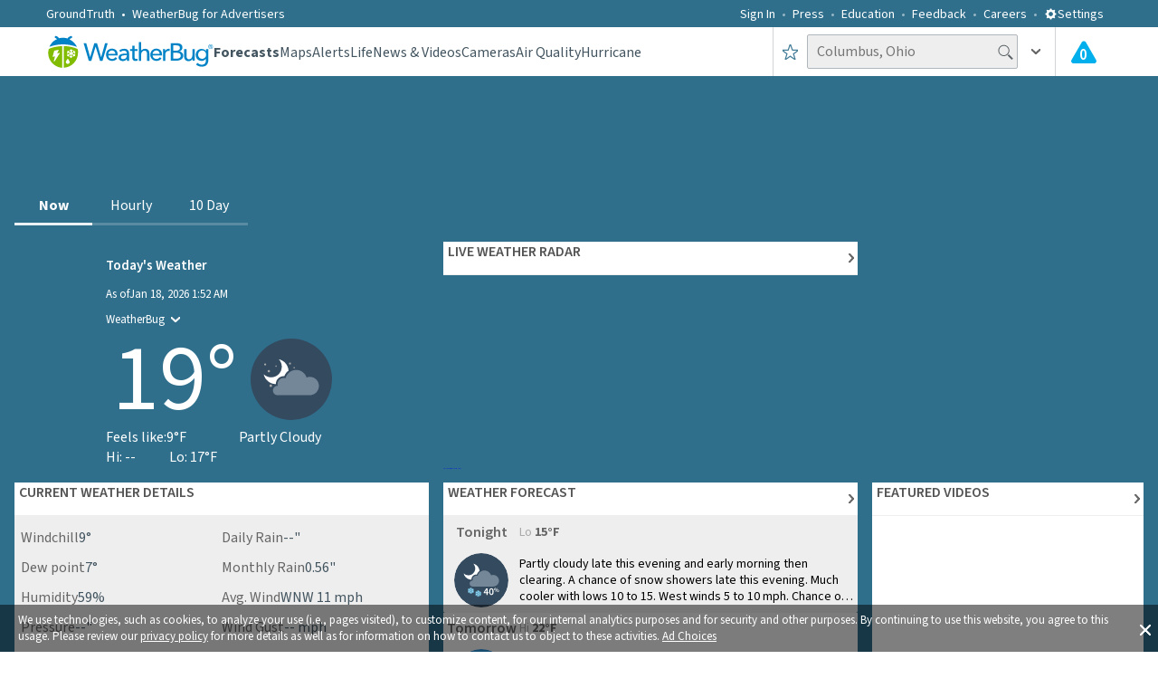

--- FILE ---
content_type: text/html; charset=utf-8
request_url: https://www.weatherbug.com/
body_size: 319001
content:
<!DOCTYPE html><html lang="en-US"><head><meta charSet="utf-8"/><meta name="viewport" content="width=device-width, initial-scale=1, minimum-scale=1, maximum-scale=5"/><link rel="preload" as="image" imageSrcSet="/_next/image?url=https%3A%2F%2Flegacyicons-con.cdn.weatherbug.net%2Fresources%2Fv1%2Fresource%2FIconByCodeV1%3Ficonset%3Dforecast%26iconSize%3Dsvglarge%26iconCode%3D2%26token%3D99999999-9999-9999-9999-999999999999&amp;w=96&amp;q=75 1x, /_next/image?url=https%3A%2F%2Flegacyicons-con.cdn.weatherbug.net%2Fresources%2Fv1%2Fresource%2FIconByCodeV1%3Ficonset%3Dforecast%26iconSize%3Dsvglarge%26iconCode%3D2%26token%3D99999999-9999-9999-9999-999999999999&amp;w=256&amp;q=75 2x" fetchPriority="high"/><link rel="preload" as="image" imageSrcSet="/_next/image?url=https%3A%2F%2Flegacyicons-con.cdn.weatherbug.net%2Fresources%2Fv1%2Fresource%2FIconByCodeV1%3Ficonset%3Dforecast%26iconSize%3Dsvglarge%26iconCode%3D118%26token%3D99999999-9999-9999-9999-999999999999&amp;w=16&amp;q=75 16w, /_next/image?url=https%3A%2F%2Flegacyicons-con.cdn.weatherbug.net%2Fresources%2Fv1%2Fresource%2FIconByCodeV1%3Ficonset%3Dforecast%26iconSize%3Dsvglarge%26iconCode%3D118%26token%3D99999999-9999-9999-9999-999999999999&amp;w=32&amp;q=75 32w, /_next/image?url=https%3A%2F%2Flegacyicons-con.cdn.weatherbug.net%2Fresources%2Fv1%2Fresource%2FIconByCodeV1%3Ficonset%3Dforecast%26iconSize%3Dsvglarge%26iconCode%3D118%26token%3D99999999-9999-9999-9999-999999999999&amp;w=48&amp;q=75 48w, /_next/image?url=https%3A%2F%2Flegacyicons-con.cdn.weatherbug.net%2Fresources%2Fv1%2Fresource%2FIconByCodeV1%3Ficonset%3Dforecast%26iconSize%3Dsvglarge%26iconCode%3D118%26token%3D99999999-9999-9999-9999-999999999999&amp;w=64&amp;q=75 64w, /_next/image?url=https%3A%2F%2Flegacyicons-con.cdn.weatherbug.net%2Fresources%2Fv1%2Fresource%2FIconByCodeV1%3Ficonset%3Dforecast%26iconSize%3Dsvglarge%26iconCode%3D118%26token%3D99999999-9999-9999-9999-999999999999&amp;w=96&amp;q=75 96w, /_next/image?url=https%3A%2F%2Flegacyicons-con.cdn.weatherbug.net%2Fresources%2Fv1%2Fresource%2FIconByCodeV1%3Ficonset%3Dforecast%26iconSize%3Dsvglarge%26iconCode%3D118%26token%3D99999999-9999-9999-9999-999999999999&amp;w=128&amp;q=75 128w, /_next/image?url=https%3A%2F%2Flegacyicons-con.cdn.weatherbug.net%2Fresources%2Fv1%2Fresource%2FIconByCodeV1%3Ficonset%3Dforecast%26iconSize%3Dsvglarge%26iconCode%3D118%26token%3D99999999-9999-9999-9999-999999999999&amp;w=256&amp;q=75 256w, /_next/image?url=https%3A%2F%2Flegacyicons-con.cdn.weatherbug.net%2Fresources%2Fv1%2Fresource%2FIconByCodeV1%3Ficonset%3Dforecast%26iconSize%3Dsvglarge%26iconCode%3D118%26token%3D99999999-9999-9999-9999-999999999999&amp;w=384&amp;q=75 384w, /_next/image?url=https%3A%2F%2Flegacyicons-con.cdn.weatherbug.net%2Fresources%2Fv1%2Fresource%2FIconByCodeV1%3Ficonset%3Dforecast%26iconSize%3Dsvglarge%26iconCode%3D118%26token%3D99999999-9999-9999-9999-999999999999&amp;w=640&amp;q=75 640w, /_next/image?url=https%3A%2F%2Flegacyicons-con.cdn.weatherbug.net%2Fresources%2Fv1%2Fresource%2FIconByCodeV1%3Ficonset%3Dforecast%26iconSize%3Dsvglarge%26iconCode%3D118%26token%3D99999999-9999-9999-9999-999999999999&amp;w=750&amp;q=75 750w, /_next/image?url=https%3A%2F%2Flegacyicons-con.cdn.weatherbug.net%2Fresources%2Fv1%2Fresource%2FIconByCodeV1%3Ficonset%3Dforecast%26iconSize%3Dsvglarge%26iconCode%3D118%26token%3D99999999-9999-9999-9999-999999999999&amp;w=828&amp;q=75 828w, /_next/image?url=https%3A%2F%2Flegacyicons-con.cdn.weatherbug.net%2Fresources%2Fv1%2Fresource%2FIconByCodeV1%3Ficonset%3Dforecast%26iconSize%3Dsvglarge%26iconCode%3D118%26token%3D99999999-9999-9999-9999-999999999999&amp;w=1080&amp;q=75 1080w, /_next/image?url=https%3A%2F%2Flegacyicons-con.cdn.weatherbug.net%2Fresources%2Fv1%2Fresource%2FIconByCodeV1%3Ficonset%3Dforecast%26iconSize%3Dsvglarge%26iconCode%3D118%26token%3D99999999-9999-9999-9999-999999999999&amp;w=1200&amp;q=75 1200w, /_next/image?url=https%3A%2F%2Flegacyicons-con.cdn.weatherbug.net%2Fresources%2Fv1%2Fresource%2FIconByCodeV1%3Ficonset%3Dforecast%26iconSize%3Dsvglarge%26iconCode%3D118%26token%3D99999999-9999-9999-9999-999999999999&amp;w=1920&amp;q=75 1920w, /_next/image?url=https%3A%2F%2Flegacyicons-con.cdn.weatherbug.net%2Fresources%2Fv1%2Fresource%2FIconByCodeV1%3Ficonset%3Dforecast%26iconSize%3Dsvglarge%26iconCode%3D118%26token%3D99999999-9999-9999-9999-999999999999&amp;w=2048&amp;q=75 2048w, /_next/image?url=https%3A%2F%2Flegacyicons-con.cdn.weatherbug.net%2Fresources%2Fv1%2Fresource%2FIconByCodeV1%3Ficonset%3Dforecast%26iconSize%3Dsvglarge%26iconCode%3D118%26token%3D99999999-9999-9999-9999-999999999999&amp;w=3840&amp;q=75 3840w" imageSizes="(max-width: 720px) 70px, 90px" fetchPriority="high"/><link rel="preload" as="image" imageSrcSet="/_next/image?url=https%3A%2F%2Flegacyicons-con.cdn.weatherbug.net%2Fresources%2Fv1%2Fresource%2FIconByCodeV1%3Ficonset%3Dforecast%26iconSize%3Dsvglarge%26iconCode%3D3%26token%3D99999999-9999-9999-9999-999999999999&amp;w=16&amp;q=75 16w, /_next/image?url=https%3A%2F%2Flegacyicons-con.cdn.weatherbug.net%2Fresources%2Fv1%2Fresource%2FIconByCodeV1%3Ficonset%3Dforecast%26iconSize%3Dsvglarge%26iconCode%3D3%26token%3D99999999-9999-9999-9999-999999999999&amp;w=32&amp;q=75 32w, /_next/image?url=https%3A%2F%2Flegacyicons-con.cdn.weatherbug.net%2Fresources%2Fv1%2Fresource%2FIconByCodeV1%3Ficonset%3Dforecast%26iconSize%3Dsvglarge%26iconCode%3D3%26token%3D99999999-9999-9999-9999-999999999999&amp;w=48&amp;q=75 48w, /_next/image?url=https%3A%2F%2Flegacyicons-con.cdn.weatherbug.net%2Fresources%2Fv1%2Fresource%2FIconByCodeV1%3Ficonset%3Dforecast%26iconSize%3Dsvglarge%26iconCode%3D3%26token%3D99999999-9999-9999-9999-999999999999&amp;w=64&amp;q=75 64w, /_next/image?url=https%3A%2F%2Flegacyicons-con.cdn.weatherbug.net%2Fresources%2Fv1%2Fresource%2FIconByCodeV1%3Ficonset%3Dforecast%26iconSize%3Dsvglarge%26iconCode%3D3%26token%3D99999999-9999-9999-9999-999999999999&amp;w=96&amp;q=75 96w, /_next/image?url=https%3A%2F%2Flegacyicons-con.cdn.weatherbug.net%2Fresources%2Fv1%2Fresource%2FIconByCodeV1%3Ficonset%3Dforecast%26iconSize%3Dsvglarge%26iconCode%3D3%26token%3D99999999-9999-9999-9999-999999999999&amp;w=128&amp;q=75 128w, /_next/image?url=https%3A%2F%2Flegacyicons-con.cdn.weatherbug.net%2Fresources%2Fv1%2Fresource%2FIconByCodeV1%3Ficonset%3Dforecast%26iconSize%3Dsvglarge%26iconCode%3D3%26token%3D99999999-9999-9999-9999-999999999999&amp;w=256&amp;q=75 256w, /_next/image?url=https%3A%2F%2Flegacyicons-con.cdn.weatherbug.net%2Fresources%2Fv1%2Fresource%2FIconByCodeV1%3Ficonset%3Dforecast%26iconSize%3Dsvglarge%26iconCode%3D3%26token%3D99999999-9999-9999-9999-999999999999&amp;w=384&amp;q=75 384w, /_next/image?url=https%3A%2F%2Flegacyicons-con.cdn.weatherbug.net%2Fresources%2Fv1%2Fresource%2FIconByCodeV1%3Ficonset%3Dforecast%26iconSize%3Dsvglarge%26iconCode%3D3%26token%3D99999999-9999-9999-9999-999999999999&amp;w=640&amp;q=75 640w, /_next/image?url=https%3A%2F%2Flegacyicons-con.cdn.weatherbug.net%2Fresources%2Fv1%2Fresource%2FIconByCodeV1%3Ficonset%3Dforecast%26iconSize%3Dsvglarge%26iconCode%3D3%26token%3D99999999-9999-9999-9999-999999999999&amp;w=750&amp;q=75 750w, /_next/image?url=https%3A%2F%2Flegacyicons-con.cdn.weatherbug.net%2Fresources%2Fv1%2Fresource%2FIconByCodeV1%3Ficonset%3Dforecast%26iconSize%3Dsvglarge%26iconCode%3D3%26token%3D99999999-9999-9999-9999-999999999999&amp;w=828&amp;q=75 828w, /_next/image?url=https%3A%2F%2Flegacyicons-con.cdn.weatherbug.net%2Fresources%2Fv1%2Fresource%2FIconByCodeV1%3Ficonset%3Dforecast%26iconSize%3Dsvglarge%26iconCode%3D3%26token%3D99999999-9999-9999-9999-999999999999&amp;w=1080&amp;q=75 1080w, /_next/image?url=https%3A%2F%2Flegacyicons-con.cdn.weatherbug.net%2Fresources%2Fv1%2Fresource%2FIconByCodeV1%3Ficonset%3Dforecast%26iconSize%3Dsvglarge%26iconCode%3D3%26token%3D99999999-9999-9999-9999-999999999999&amp;w=1200&amp;q=75 1200w, /_next/image?url=https%3A%2F%2Flegacyicons-con.cdn.weatherbug.net%2Fresources%2Fv1%2Fresource%2FIconByCodeV1%3Ficonset%3Dforecast%26iconSize%3Dsvglarge%26iconCode%3D3%26token%3D99999999-9999-9999-9999-999999999999&amp;w=1920&amp;q=75 1920w, /_next/image?url=https%3A%2F%2Flegacyicons-con.cdn.weatherbug.net%2Fresources%2Fv1%2Fresource%2FIconByCodeV1%3Ficonset%3Dforecast%26iconSize%3Dsvglarge%26iconCode%3D3%26token%3D99999999-9999-9999-9999-999999999999&amp;w=2048&amp;q=75 2048w, /_next/image?url=https%3A%2F%2Flegacyicons-con.cdn.weatherbug.net%2Fresources%2Fv1%2Fresource%2FIconByCodeV1%3Ficonset%3Dforecast%26iconSize%3Dsvglarge%26iconCode%3D3%26token%3D99999999-9999-9999-9999-999999999999&amp;w=3840&amp;q=75 3840w" imageSizes="(max-width: 720px) 70px, 90px" fetchPriority="high"/><link rel="stylesheet" href="/_next/static/css/3c33fc16fdbda07b.css" data-precedence="next"/><link rel="stylesheet" href="/_next/static/css/db06288d1fa745cc.css" data-precedence="next"/><link rel="stylesheet" href="/_next/static/css/e98499a4bcf664d5.css" data-precedence="next"/><link rel="preload" as="script" fetchPriority="low" href="/_next/static/chunks/webpack-d1fe13b96648f189.js"/><script src="/_next/static/chunks/fd9d1056-ac4ff94aeaaf5fde.js" async=""></script><script src="/_next/static/chunks/7023-8b4e948f2258fd1d.js" async=""></script><script src="/_next/static/chunks/main-app-ce7baa2ed92aea95.js" async=""></script><script src="/_next/static/chunks/ea713405-e11bae8b44d699c4.js" async=""></script><script src="/_next/static/chunks/9183-3ec47498be4b8448.js" async=""></script><script src="/_next/static/chunks/1490-9462aad5d5303054.js" async=""></script><script src="/_next/static/chunks/7138-70a6b760a4595ea4.js" async=""></script><script src="/_next/static/chunks/4520-70577ddda41351c3.js" async=""></script><script src="/_next/static/chunks/6648-e954daef0851399e.js" async=""></script><script src="/_next/static/chunks/55-8645adcefed0565a.js" async=""></script><script src="/_next/static/chunks/7630-59b25aeff24133bf.js" async=""></script><script src="/_next/static/chunks/8206-9d9a2128902d3993.js" async=""></script><script src="/_next/static/chunks/1862-a56bb11916fad3a8.js" async=""></script><script src="/_next/static/chunks/1743-70210e6acf1d8250.js" async=""></script><script src="/_next/static/chunks/1532-1c4171cd83ecc66b.js" async=""></script><script src="/_next/static/chunks/9755-2286b1eb91ac6277.js" async=""></script><script src="/_next/static/chunks/9605-ab8635785ced62c4.js" async=""></script><script src="/_next/static/chunks/6860-7f63b3b81f8a5826.js" async=""></script><script src="/_next/static/chunks/4596-838bafa0f5493817.js" async=""></script><script src="/_next/static/chunks/8536-11ed3b931e11a11b.js" async=""></script><script src="/_next/static/chunks/app/global-error-7d21eadf209d24d3.js" async=""></script><script src="/_next/static/chunks/app/layout-19bede045a5ad665.js" async=""></script><script src="/_next/static/chunks/c36f3faa-cc7271c643305a21.js" async=""></script><script src="/_next/static/chunks/1214-f23b368af8e180dc.js" async=""></script><script src="/_next/static/chunks/3595-e73194af11961db2.js" async=""></script><script src="/_next/static/chunks/9647-8054a5c89f2c18c1.js" async=""></script><script src="/_next/static/chunks/app/page-a4de9c8cf94e6134.js" async=""></script><meta name="theme-color" content="#95B55B"/><title>Local &amp; National Weather Forecasts - Weather Radar &amp; News</title><meta name="description" content="WeatherBug has current and extended local and national weather forecasts, live weather radar, news, temperature, lightning, hurricane tracker and more"/><meta name="application-name" content="WeatherBug"/><link rel="manifest" href="/wb_manifest.json" crossorigin="use-credentials"/><meta name="msapplication-TileColor" content="#ffffff"/><meta name="msapplication-TileImage" content="/images/mstile-144x144.png?v2"/><meta name="rating" content="General"/><meta name="X-UA-Compatible" content="IE=edge"/><meta name="google-play-app" content="com.aws.android"/><meta name="fb:app_id" content="117417386738"/><meta name="fb:pages" content="117417386738"/><link rel="canonical" href="https://www.weatherbug.com"/><meta name="apple-itunes-app" content="app-id=281940292"/><meta property="og:title" content="Local &amp; National Weather Forecasts - Weather Radar &amp; News"/><meta property="og:description" content="WeatherBug has current and extended local and national weather forecasts, live weather radar, news, temperature, lightning, hurricane tracker and more"/><meta name="twitter:card" content="summary_large_image"/><meta name="twitter:site" content="@weatherbug"/><meta name="twitter:creator" content="@weatherbug"/><meta name="twitter:title" content="Local &amp; National Weather Forecasts - Weather Radar &amp; News"/><meta name="twitter:description" content="WeatherBug has current and extended local and national weather forecasts, live weather radar, news, temperature, lightning, hurricane tracker and more"/><link rel="shortcut icon" href="/favicon.ico" type="image/x-icon"/><link rel="shortcut icon" href="/images/favicon-32x32.png" sizes="32x32" type="image/png"/><link rel="icon" href="/favicon.ico"/><link rel="icon" href="/images/favicon-16x16.png" sizes="16x16" type="image/png"/><link rel="icon" href="/images/favicon-32x32.png" sizes="32x32" type="image/png"/><link rel="icon" href="/images/favicon-96x96.png" sizes="96x96" type="image/png"/><link rel="icon" href="/images/favicon-160x160.png" sizes="160x160" type="image/png"/><link rel="icon" href="/images/favicon-196x196.png" sizes="196x196" type="image/png"/><link rel="apple-touch-icon" href="/images/apple-touch-icon-57x57.png" sizes="57x57" type="image/png"/><link rel="apple-touch-icon" href="/images/apple-touch-icon-60x60.png" sizes="60x60" type="image/png"/><link rel="apple-touch-icon" href="/images/apple-touch-icon-72x72.png" sizes="72x72" type="image/png"/><link rel="apple-touch-icon" href="/images/apple-touch-icon-76x76.png" sizes="76x76" type="image/png"/><link rel="apple-touch-icon" href="/images/apple-touch-icon-114x114.png" sizes="114x114" type="image/png"/><link rel="apple-touch-icon" href="/images/apple-touch-icon-120x120.png" sizes="120x120" type="image/png"/><link rel="apple-touch-icon" href="/images/apple-touch-icon-152x152.png" sizes="152x152" type="image/png"/><meta name="next-size-adjust"/><script src="/_next/static/chunks/polyfills-78c92fac7aa8fdd8.js" noModule=""></script><style data-styled="" data-styled-version="6.1.13">.dHJaYo{display:flex;width:100vw;}/*!sc*/
@media (min-width: 1031px){.dHJaYo{display:none;}}/*!sc*/
data-styled.g11[id="sc-6a251982-0"]{content:"dHJaYo,"}/*!sc*/
.hFyLjx{margin-top:0;position:relative;margin:20px 0 34px 0;line-height:1.25;font-weight:400;color:#435560;}/*!sc*/
@media (min-width: 1031px){.hFyLjx{font-size:34px;}}/*!sc*/
@media (min-width: 721px) and (max-width: 1030px){.hFyLjx{margin:20px 0 40px 0;font-size:28px;}}/*!sc*/
@media (max-width: 720px){.hFyLjx{font-size:23px;}}/*!sc*/
data-styled.g12[id="sc-f50baa4c-0"]{content:"hFyLjx,"}/*!sc*/
.ivxwsD{display:flex;flex-direction:column;justify-content:center;align-items:center;width:100%;height:auto;}/*!sc*/
data-styled.g13[id="sc-cdc49d20-0"]{content:"ivxwsD,"}/*!sc*/
.jUkLkk{display:flex;flex-direction:row;justify-content:flex-end;align-items:center;padding:5px;width:100%;}/*!sc*/
@media (min-width: 721px) and (max-width: 1030px){.jUkLkk{padding:12px;}}/*!sc*/
@media (max-width: 720px){.jUkLkk{justify-content:center;}}/*!sc*/
.IuGWn{display:flex;flex-direction:row;justify-content:flex-start;align-items:center;padding:5px;width:100%;}/*!sc*/
@media (min-width: 721px) and (max-width: 1030px){.IuGWn{padding:12px;}}/*!sc*/
@media (max-width: 720px){.IuGWn{justify-content:center;}}/*!sc*/
data-styled.g14[id="sc-cd2f4296-0"]{content:"jUkLkk,IuGWn,"}/*!sc*/
.cnUboj{display:flex;flex-direction:row;justify-content:flex-end;}/*!sc*/
@media (max-width: 720px){.cnUboj{justify-content:center;}}/*!sc*/
.pnvFc{display:flex;flex-direction:row;justify-content:flex-start;}/*!sc*/
@media (max-width: 720px){.pnvFc{justify-content:center;}}/*!sc*/
data-styled.g15[id="sc-cd2f4296-1"]{content:"cnUboj,pnvFc,"}/*!sc*/
.bxOxbW{display:flex;height:50px;position:relative;width:100%;justify-content:center;}/*!sc*/
@media (max-width: 720px){.bxOxbW{justify-content:center;align-items:center;}}/*!sc*/
data-styled.g16[id="sc-cd2f4296-2"]{content:"bxOxbW,"}/*!sc*/
.fxOTJt{display:grid;grid-template-columns:1fr 1fr;position:relative;font-size:0;align-items:center;width:100%;justify-content:center;}/*!sc*/
@media (max-width: 720px){.fxOTJt{grid-template-columns:1fr;align-items:center;}}/*!sc*/
data-styled.g17[id="sc-62e64088-0"]{content:"fxOTJt,"}/*!sc*/
.jgKxsJ{color:#ffffff80;text-decoration:none;cursor:pointer;}/*!sc*/
data-styled.g21[id="sc-903f478f-0"]{content:"jgKxsJ,"}/*!sc*/
.dLLqZT{color:#ffffff80;}/*!sc*/
data-styled.g22[id="sc-ca362d75-0"]{content:"dLLqZT,"}/*!sc*/
.kGREKR{font-size:16px;font-weight:400;line-height:1.25;color:#ffffff80;}/*!sc*/
data-styled.g24[id="sc-bc528c8d-0"]{content:"kGREKR,"}/*!sc*/
.ebPWKk{color:#ffffff80;text-decoration:none;cursor:pointer;}/*!sc*/
data-styled.g25[id="sc-bc528c8d-1"]{content:"ebPWKk,"}/*!sc*/
.jVurcD{color:#ffffff80;text-decoration:none;font-family:'__Source_Sans_3_dee724','__Source_Sans_3_Fallback_dee724',sans-serif;font-size:16px;}/*!sc*/
data-styled.g26[id="sc-3c6ac3b3-0"]{content:"jVurcD,"}/*!sc*/
.fxYdXz{display:flex;flex-direction:row;line-height:1.5;justify-content:flex-start;align-items:center;}/*!sc*/
.lcIaCo{display:flex;justify-content:flex-start;align-items:center;}/*!sc*/
data-styled.g27[id="sc-fe0fb91-0"]{content:"fxYdXz,lcIaCo,"}/*!sc*/
.eEIogU{display:none;}/*!sc*/
@media (min-width: 1031px){.eEIogU{display:flex;flex-direction:row;width:90%;height:auto;margin-top:23px;padding:0;justify-content:space-between;list-style-type:none;text-align:center;column-count:6;}}/*!sc*/
data-styled.g28[id="sc-630ed969-0"]{content:"eEIogU,"}/*!sc*/
.dxIMNc{display:none;}/*!sc*/
@media (min-width: 1031px){.dxIMNc{display:block;width:100%;height:auto;margin:0;padding:0;list-style-type:none;text-align:left;column-count:5;}}/*!sc*/
data-styled.g29[id="sc-72fe3681-0"]{content:"dxIMNc,"}/*!sc*/
.jOibbF{display:none;}/*!sc*/
@media (min-width: 1031px){.jOibbF{display:flex;flex-direction:column;width:100%;font-size:16px;font-weight:400;line-height:1.25;margin:25px auto;max-width:780px;}}/*!sc*/
data-styled.g30[id="sc-dff1331c-0"]{content:"jOibbF,"}/*!sc*/
.gjeLui{display:flex;flex-direction:column;-moz-box-pack:justify;justify-content:space-between;padding:36px 0;font-size:0px;width:100%;text-align:center;}/*!sc*/
@media (min-width: 721px) and (max-width: 1030px){.gjeLui{padding:48px 0;}}/*!sc*/
@media (max-width: 720px){.gjeLui{padding:16px 0 36px 0;margin-bottom:33px;}}/*!sc*/
data-styled.g31[id="sc-efeb1c17-0"]{content:"gjeLui,"}/*!sc*/
.BFAai{display:flex;width:100%;position:relative;justify-content:center;background-color:#2f6f8c;}/*!sc*/
data-styled.g32[id="sc-c1dc364a-0"]{content:"BFAai,"}/*!sc*/
.cfYtva{display:flex;flex-direction:column;width:100%;padding:0 10px;margin-left:auto;margin-right:auto;margin-bottom:9px;}/*!sc*/
@media (min-width: 1031px){.cfYtva{max-width:calc(8% + 1218px);padding:0 4%;}}/*!sc*/
@media (min-width: 721px) and (max-width: 1030px){.cfYtva{padding:0 15px;}}/*!sc*/
data-styled.g33[id="sc-c1dc364a-1"]{content:"cfYtva,"}/*!sc*/
.ctqRjc{display:flex;align-items:center;justify-content:center;background-color:#ffffff;border-radius:50%;width:60px;height:60px;}/*!sc*/
.fuDObL{display:flex;align-items:center;justify-content:center;background-color:#2f6f8c;border-radius:50%;width:60px;height:60px;}/*!sc*/
data-styled.g34[id="sc-11ddd303-0"]{content:"ctqRjc,fuDObL,"}/*!sc*/
.hWzzI{display:flex;text-decoration:none;width:auto;height:auto;}/*!sc*/
data-styled.g35[id="sc-b07db38b-0"]{content:"hWzzI,"}/*!sc*/
.oLUGh{display:flex;padding:36px 0px;width:100%;}/*!sc*/
@media (min-width: 721px) and (max-width: 1030px){.oLUGh{padding:48px 0;}}/*!sc*/
data-styled.g36[id="sc-1b7ff746-0"]{content:"oLUGh,"}/*!sc*/
.fIgCEJ{display:flex;flex-direction:column;width:100%;font-size:0px;white-space:nowrap;align-items:center;justify-content:space-between;}/*!sc*/
data-styled.g37[id="sc-1b7ff746-1"]{content:"fIgCEJ,"}/*!sc*/
.beFVon{margin-top:0;display:flex;flex-direction:column;justify-content:center;align-items:center;width:100%;margin-bottom:24px;font-size:22px;font-weight:400;color:#ffffff;}/*!sc*/
@media (min-width: 721px) and (max-width: 1030px){.beFVon{margin-bottom:0;}}/*!sc*/
data-styled.g38[id="sc-1b7ff746-2"]{content:"beFVon,"}/*!sc*/
.jQZznQ{display:flex;flex-direction:row;width:500px;justify-content:space-between;align-items:center;text-align:center;margin-top:9px;padding-left:0px;}/*!sc*/
@media (max-width: 720px){.jQZznQ{width:320px;justify-content:space-around;}}/*!sc*/
data-styled.g39[id="sc-1b7ff746-3"]{content:"jQZznQ,"}/*!sc*/
.dgIYsA{display:flex;width:100%;border-bottom:1px solid #0b2e4d;position:relative;background-color:#2f6f8c;}/*!sc*/
data-styled.g40[id="sc-65555518-0"]{content:"dgIYsA,"}/*!sc*/
.dlsGAZ{display:flex;width:100%;margin:0 auto 9px;}/*!sc*/
@media (min-width: 1031px){.dlsGAZ{max-width:calc(8% + 1218px);padding:0 4%;}}/*!sc*/
@media (min-width: 721px) and (max-width: 1030px){.dlsGAZ{padding:0 15px;}}/*!sc*/
data-styled.g41[id="sc-65555518-1"]{content:"dlsGAZ,"}/*!sc*/
.gPbOFK{list-style-type:none;display:flex;align-items:center;}/*!sc*/
.gPbOFK a{display:flex;color:#435560;text-decoration:none;cursor:pointer;font-family:'__Source_Sans_3_dee724','__Source_Sans_3_Fallback_dee724',sans-serif;font-weight:400;font-size:14px;align-items:center;color:#ffffff;font-weight:400;}/*!sc*/
.fnKFII{list-style-type:none;display:flex;align-items:center;}/*!sc*/
.fnKFII a{display:flex;color:#435560;text-decoration:none;cursor:pointer;font-family:'__Source_Sans_3_dee724','__Source_Sans_3_Fallback_dee724',sans-serif;font-weight:400;font-size:14px;align-items:center;font-size:16px;font-weight:400;}/*!sc*/
data-styled.g51[id="sc-71965a0-0"]{content:"gPbOFK,fnKFII,"}/*!sc*/
.fhNpGF{display:flex;align-items:center;}/*!sc*/
.fhNpGF a{display:flex;color:#435560;text-decoration:none;cursor:pointer;font-family:'__Source_Sans_3_dee724','__Source_Sans_3_Fallback_dee724',sans-serif;font-weight:400;font-size:14px;align-items:center;color:#ffffff;margin-left:25px;font-weight:400;}/*!sc*/
.fhNpGF a:after{content:' • ';color:#ffffff;margin:0 7px;}/*!sc*/
@media (min-width: 1031px){.fhNpGF a{margin-left:0px;}}/*!sc*/
.eJaIOW{display:flex;align-items:center;}/*!sc*/
.eJaIOW a{display:flex;color:#435560;text-decoration:none;cursor:pointer;font-family:'__Source_Sans_3_dee724','__Source_Sans_3_Fallback_dee724',sans-serif;font-weight:400;font-size:14px;align-items:center;color:#ffffff;font-weight:400;}/*!sc*/
data-styled.g52[id="sc-71965a0-1"]{content:"fhNpGF,eJaIOW,"}/*!sc*/
.gkOQaj{list-style-type:none;justify-content:center;display:flex;display:flex;color:#435560;text-decoration:none;cursor:pointer;font-family:'__Source_Sans_3_dee724','__Source_Sans_3_Fallback_dee724',sans-serif;font-weight:400;font-size:14px;align-items:center;color:#ffffff;height:100%;font-weight:400;}/*!sc*/
data-styled.g53[id="sc-ffe46bd5-0"]{content:"gkOQaj,"}/*!sc*/
.dGZsCk{display:flex;display:flex;color:#435560;text-decoration:none;cursor:pointer;font-family:'__Source_Sans_3_dee724','__Source_Sans_3_Fallback_dee724',sans-serif;font-weight:400;font-size:14px;align-items:center;font-size:28px;color:#ffffff;text-transform:uppercase;height:100%;font-weight:400;}/*!sc*/
data-styled.g54[id="sc-ffe46bd5-1"]{content:"dGZsCk,"}/*!sc*/
.knXumY{color:#ffffff;cursor:pointer;font-weight:400;font-size:14px;}/*!sc*/
@media (max-width: 720px){.knXumY{font-size:28px;font-weight:600;text-transform:uppercase;}}/*!sc*/
data-styled.g55[id="sc-8a1a0130-0"]{content:"knXumY,"}/*!sc*/
.fvwjyW{transition:all 0.25s ease-out;transform:rotate(0deg);}/*!sc*/
.lISPr{transition:all 0.25s ease-out;transform:rotate(270deg);}/*!sc*/
data-styled.g58[id="sc-726368c2-0"]{content:"fvwjyW,lISPr,"}/*!sc*/
.jhdaoM{display:inline-block;position:relative;}/*!sc*/
data-styled.g62[id="sc-f74b0047-0"]{content:"jhdaoM,"}/*!sc*/
.kVNPlG{padding-left:10px;height:100%;display:flex;align-items:center;padding-right:10px;cursor:pointer;}/*!sc*/
.kVNPlG:hover{background-color:rgba(47, 111, 140, 0.05);}/*!sc*/
@media (max-width: 720px){.kVNPlG{padding-right:0;padding-left:0;width:100%;justify-content:center;}}/*!sc*/
data-styled.g77[id="sc-20483a80-0"]{content:"kVNPlG,"}/*!sc*/
.gFpngz{display:flex;position:relative;padding-left:16px;padding-right:16px;}/*!sc*/
@media (max-width: 720px){.gFpngz{padding-left:4px;padding-right:4px;}}/*!sc*/
data-styled.g80[id="sc-7900d1f0-0"]{content:"gFpngz,"}/*!sc*/
.iPDjJK{position:absolute;margin-top:7px;left:42.5%;display:inline-block;color:#ffffff;font-weight:600;font-size:17px;}/*!sc*/
@media (max-width: 720px){.iPDjJK{left:39%;margin-top:6.5px;}}/*!sc*/
data-styled.g81[id="sc-7900d1f0-1"]{content:"iPDjJK,"}/*!sc*/
.bRMIMp{font-size:16px;font-weight:400;padding:4px 25px 5px 10px;height:38px;color:#435560;background-color:#eeeeee;border:1px solid #b0b7bc;border-radius:2px;outline:none;}/*!sc*/
.bRMIMp ::placeholder{color:rgba(67,85,96,0.5);}/*!sc*/
@media (max-width: 720px){.bRMIMp{width:100%;}}/*!sc*/
data-styled.g91[id="sc-e3f682fa-0"]{content:"bRMIMp,"}/*!sc*/
.kdIpfF{display:flex;gap:16px;margin:0;color:#666666;padding-left:0px;padding-top:1px;list-style:none;white-space:nowrap;}/*!sc*/
data-styled.g102[id="sc-b11cea73-0"]{content:"kdIpfF,"}/*!sc*/
@media(max-width: 1136px){.gsMeEL{display:none;}}/*!sc*/
data-styled.g103[id="sc-b11cea73-1"]{content:"gsMeEL,"}/*!sc*/
html,body{height:auto;}/*!sc*/
html{box-sizing:border-box;font-family:'__Source_Sans_3_dee724','__Source_Sans_3_Fallback_dee724',sans-serif;font-size:100%;-ms-text-size-adjust:100%;-webkit-text-size-adjust:100%;}/*!sc*/
body{position:relative;color:#ffffff;padding:0;margin:0;}/*!sc*/
button,input,select,textarea{color:inherit;font:inherit;margin:0;}/*!sc*/
*,*:before,*:after{box-sizing:inherit;}/*!sc*/
input{line-height:normal;}/*!sc*/
input[type=search]{-webkit-appearance:textfield;box-sizing:content-box;}/*!sc*/
h1{font-size:2em;margin:0.67em 0;}/*!sc*/
small{font-size:80%;}/*!sc*/
data-styled.g111[id="sc-global-depKfX1"]{content:"sc-global-depKfX1,"}/*!sc*/
.ePfXZp{display:flex;width:100%;background-color:#ffffff;}/*!sc*/
data-styled.g115[id="sc-25a9e5bd-0"]{content:"ePfXZp,"}/*!sc*/
.iyRPFC{display:flex;flex-direction:column;width:100%;margin:0 auto 9px;padding:0 10px;}/*!sc*/
@media (min-width: 1031px){.iyRPFC{max-width:calc(8% + 1218px);padding:0 4%;}}/*!sc*/
@media (min-width: 721px) and (max-width: 1030px){.iyRPFC{padding:0 15px;}}/*!sc*/
data-styled.g116[id="sc-25a9e5bd-1"]{content:"iyRPFC,"}/*!sc*/
.zEZzd{display:flex;flex-direction:column;padding-top:60px;position:relative;text-align:center;}/*!sc*/
@media (max-width: 720px){.zEZzd{padding:44px 10px 0px;}}/*!sc*/
data-styled.g117[id="sc-25a9e5bd-2"]{content:"zEZzd,"}/*!sc*/
.gxpKqh{display:flex;flex-direction:column;width:100%;position:relative;}/*!sc*/
data-styled.g118[id="sc-ff19746a-0"]{content:"gxpKqh,"}/*!sc*/
.kHCCxo{font-family:'__Source_Sans_3_dee724','__Source_Sans_3_Fallback_dee724',sans-serif;display:flex;align-items:center;color:#ffffff;background:none;border:none;padding:0;cursor:pointer;}/*!sc*/
data-styled.g123[id="sc-db2b8c9-0"]{content:"kHCCxo,"}/*!sc*/
.fJtgeD{display:flex;align-items:center;justify-content:center;font-family:'__Source_Sans_3_dee724','__Source_Sans_3_Fallback_dee724',sans-serif;font-weight:400;font-size:14px;}/*!sc*/
data-styled.g124[id="sc-db2b8c9-1"]{content:"fJtgeD,"}/*!sc*/
.fChgbA{display:flex;align-items:center;}/*!sc*/
@media(max-width: 1136px){.fChgbA{display:none;}}/*!sc*/
data-styled.g132[id="sc-63ce7bfb-0"]{content:"fChgbA,"}/*!sc*/
.dKaRnB{display:none;}/*!sc*/
@media(max-width: 1136px){.dKaRnB{display:flex;align-items:center;justify-content:center;height:100%;}}/*!sc*/
data-styled.g133[id="sc-63ce7bfb-1"]{content:"dKaRnB,"}/*!sc*/
.bQuwpW{display:flex;margin-top:4px;}/*!sc*/
@media (max-width: 720px){.bQuwpW{display:none;margin-top:0;}}/*!sc*/
data-styled.g134[id="sc-63ce7bfb-2"]{content:"bQuwpW,"}/*!sc*/
.hOlhEL{display:flex;cursor:pointer;}/*!sc*/
data-styled.g135[id="sc-63ce7bfb-3"]{content:"hOlhEL,"}/*!sc*/
.elWmFJ{display:flex;align-items:center;position:relative;}/*!sc*/
@media (max-width: 720px){.elWmFJ{width:100%;}}/*!sc*/
data-styled.g146[id="sc-d7cec014-0"]{content:"elWmFJ,"}/*!sc*/
.laxCJr{display:flex;align-items:center;}/*!sc*/
@media (max-width: 720px){.laxCJr{width:100%;}}/*!sc*/
data-styled.g148[id="sc-d7cec014-2"]{content:"laxCJr,"}/*!sc*/
.jXiVLc{margin-left:-22px;transform:rotate(270deg);cursor:pointer;display:flex;}/*!sc*/
data-styled.g149[id="sc-d7cec014-3"]{content:"jXiVLc,"}/*!sc*/
.jLknee{display:flex;height:54px;align-items:center;position:relative;border-left:1px solid #d2d6d9;color:#435560;}/*!sc*/
@media (max-width: 720px){.jLknee{display:grid;grid-template-columns:23px 1fr 23px 33px;justify-content:center;width:100%;max-width:100%;border-left:none;gap:0.2rem;}}/*!sc*/
data-styled.g154[id="sc-cc2636b5-0"]{content:"jLknee,"}/*!sc*/
.bPIjMN{display:flex;padding-left:16px;padding-right:16px;cursor:pointer;height:56px;align-items:center;justify-content:center;margin-left:4px;}/*!sc*/
.bPIjMN:hover{background-color:rgba(47, 111, 140, 0.05);}/*!sc*/
@media (max-width: 720px){.bPIjMN{width:100%;padding:0;margin-left:0;}}/*!sc*/
data-styled.g155[id="sc-cc2636b5-1"]{content:"bPIjMN,"}/*!sc*/
.hOjKeH{display:flex;height:54px;border-left:1px solid #d2d6d9;align-items:center;}/*!sc*/
@media (max-width: 720px){.hOjKeH{border-left:none;width:100%;}}/*!sc*/
data-styled.g156[id="sc-cc2636b5-2"]{content:"hOjKeH,"}/*!sc*/
.fxtbqt{display:flex;height:100%;align-items:center;justify-content:center;}/*!sc*/
.fxtbqt:hover{background-color:rgba(47, 111, 140, 0.05);}/*!sc*/
data-styled.g157[id="sc-cc2636b5-3"]{content:"fxtbqt,"}/*!sc*/
.KDrJY{display:flex;width:100%;height:54px;background-color:#ffffff;font-family:'__Source_Sans_3_dee724','__Source_Sans_3_Fallback_dee724',sans-serif,sans-serif;padding-left:25px;justify-content:space-between;align-items:center;}/*!sc*/
@media (max-width: 720px){.KDrJY{margin:auto;max-width:100%;padding-left:3%;padding-right:3%;position:relative;}}/*!sc*/
@media (min-width: 1031px){.KDrJY{justify-content:center;padding-left:0px;}}/*!sc*/
data-styled.g158[id="sc-21170479-0"]{content:"KDrJY,"}/*!sc*/
.ercuzU{display:flex;justify-content:flex-start;align-items:center;gap:38px;}/*!sc*/
@media (max-width: 720px){.ercuzU{gap:0;}}/*!sc*/
data-styled.g159[id="sc-21170479-1"]{content:"ercuzU,"}/*!sc*/
.kfBbPd{display:flex;justify-content:space-between;align-items:center;width:100%;}/*!sc*/
@media (min-width: 1031px){.kfBbPd{max-width:calc(1218px + 8%);padding-left:4%;padding-right:4%;}}/*!sc*/
@media (max-width: 720px){.kfBbPd{gap:0.7rem;}}/*!sc*/
data-styled.g160[id="sc-21170479-2"]{content:"kfBbPd,"}/*!sc*/
.gQxrKm{display:flex;color:#ffffff;height:30px;flex:1 1 0%;justify-content:flex-end;align-items:center;margin:0px 9px 0px 0px;list-style:none;}/*!sc*/
.gQxrKm li:not(:last-child):after{content:'';display:flex;margin:3.5px 8px 2px;width:3px;height:3px;background-color:#ffffff;border-radius:50%;opacity:0.5;align-items:center;}/*!sc*/
@media (max-width: 720px){.gQxrKm{display:none;}}/*!sc*/
data-styled.g161[id="sc-24807b8e-0"]{content:"gQxrKm,"}/*!sc*/
.NJQMC{display:flex;justify-content:space-between;align-items:center;width:100%;height:30px;padding:7px 0px 6px 0px;background-color:#2f6f8c;}/*!sc*/
@media (max-width: 720px){.NJQMC{display:none;}}/*!sc*/
@media (min-width: 1031px){.NJQMC{justify-content:center;}}/*!sc*/
data-styled.g162[id="sc-5de2c2cc-0"]{content:"NJQMC,"}/*!sc*/
.HsIVM{display:flex;align-items:center;width:100%;}/*!sc*/
@media (min-width: 1031px){.HsIVM{max-width:calc(1218px + 8%);padding-left:4%;padding-right:4%;}}/*!sc*/
data-styled.g163[id="sc-5de2c2cc-1"]{content:"HsIVM,"}/*!sc*/
.khLBUv{display:flex;width:100%;height:100%;justify-content:center;align-items:center;}/*!sc*/
data-styled.g164[id="sc-b88157b7-0"]{content:"khLBUv,"}/*!sc*/
.hOBKgX{display:flex;justify-content:center;width:728px;height:90px;}/*!sc*/
@media (max-width: 720px){.hOBKgX{width:320px;height:50px;}}/*!sc*/
data-styled.g165[id="sc-b88157b7-1"]{content:"hOBKgX,"}/*!sc*/
.iOsCYV{display:flex;justify-content:center;width:300px;height:250px;}/*!sc*/
data-styled.g166[id="sc-b88157b7-2"]{content:"iOsCYV,"}/*!sc*/
.jlcydB{display:flex;justify-content:center;width:300px;height:600px;}/*!sc*/
data-styled.g167[id="sc-b88157b7-3"]{content:"jlcydB,"}/*!sc*/
.hCWuMt{position:fixed;display:flex;flex-direction:column;width:100%;bottom:0;right:0;left:0;z-index:99;}/*!sc*/
data-styled.g170[id="sc-4a67de82-0"]{content:"hCWuMt,"}/*!sc*/
.loiWZe{display:grid;width:100%;min-height:100vh;background-color:#2f6f8c;grid-template-rows:auto auto;gap:1rem;overflow-x:hidden;overflow-y:hidden;}/*!sc*/
@media (max-width: 720px){.loiWZe{justify-content:center;}}/*!sc*/
data-styled.g177[id="sc-acd511b2-0"]{content:"loiWZe,"}/*!sc*/
.hTzfkk{display:grid;box-sizing:border-box;width:100%;height:auto;position:relative;}/*!sc*/
data-styled.g178[id="sc-acd511b2-1"]{content:"hTzfkk,"}/*!sc*/
.bNkmlq{display:grid;padding:1rem;box-sizing:border-box;width:100%;max-width:1280px;margin:0 auto;position:relative;z-index:1;}/*!sc*/
@media (max-width: 720px){.bNkmlq{margin:auto;padding-left:3%;padding-right:3%;padding-top:8px;padding-bottom:8px;max-width:100%;}}/*!sc*/
data-styled.g180[id="sc-acd511b2-3"]{content:"bNkmlq,"}/*!sc*/
.iSAOkl{display:grid;box-sizing:border-box;width:100%;background-color:#cecece;}/*!sc*/
data-styled.g181[id="sc-acd511b2-4"]{content:"iSAOkl,"}/*!sc*/
.fFqZOj{display:grid;width:100%;grid-template-rows:repeat(auto-fit,minmax(300px,1fr));gap:1rem;width:100%;max-width:1280px;margin:0 auto;}/*!sc*/
data-styled.g183[id="sc-acd511b2-6"]{content:"fFqZOj,"}/*!sc*/
.fqURmG{text-align:center;text-decoration:none;color:white;font-size:16px;padding:14px 20px;}/*!sc*/
@media (min-width: 1031px){.fqURmG{padding:8px 20px;}}/*!sc*/
data-styled.g185[id="sc-ec273cf1-0"]{content:"fqURmG,"}/*!sc*/
.eHNKtB{display:flex;justify-content:center;align-items:center;border-bottom:3px solid rgba(255, 255, 255, 0.9);transition:color 0.15s ease-in-out,border-bottom-color 0.15s ease-in-out;font-weight:800;}/*!sc*/
.eHNKtB:hover{color:rgba(255,255,255,0.5);border-bottom-color:rgba(255,255,255,0.5);}/*!sc*/
.eLposO{display:flex;justify-content:center;align-items:center;border-bottom:3px solid rgba(255, 255, 255, 0.2);transition:color 0.15s ease-in-out,border-bottom-color 0.15s ease-in-out;font-weight:400;}/*!sc*/
.eLposO:hover{color:rgba(255,255,255,0.5);border-bottom-color:rgba(255,255,255,0.5);}/*!sc*/
data-styled.g186[id="sc-ec273cf1-1"]{content:"eHNKtB,eLposO,"}/*!sc*/
.bEGOqA{display:flex;align-items:center;width:100%;height:45px;max-height:47px;}/*!sc*/
data-styled.g187[id="sc-8453827e-0"]{content:"bEGOqA,"}/*!sc*/
.kTsVrk{display:flex;align-items:center;width:100%;max-width:277px;height:100%;}/*!sc*/
data-styled.g188[id="sc-8453827e-1"]{content:"kTsVrk,"}/*!sc*/
.gjwJwN{display:grid;grid-template-columns:repeat(3,1fr);list-style:none;padding:0;margin:0;}/*!sc*/
data-styled.g189[id="sc-8453827e-2"]{content:"gjwJwN,"}/*!sc*/
.gInFgy{display:grid;width:100%;box-sizing:border-box;grid-template-areas:'topBannerAd' 'subNav' 'forecastContent';grid-template-columns:minmax(300px,1fr);grid-template-rows:90px 45px 1fr;gap:1rem;}/*!sc*/
@media (max-width: 720px){.gInFgy{grid-template-areas:'subNav' 'smallBannerAd' 'forecastContent';grid-template-rows:45px 50px 1fr;padding:3px;gap:0.75rem;}}/*!sc*/
data-styled.g190[id="sc-96ea27fd-0"]{content:"gInFgy,"}/*!sc*/
.evoxnT{grid-area:topBannerAd;width:100%;height:90px;display:block;}/*!sc*/
@media (max-width: 720px){.evoxnT{display:none;}}/*!sc*/
data-styled.g191[id="sc-96ea27fd-1"]{content:"evoxnT,"}/*!sc*/
.eHzQaI{grid-area:smallBannerAd;width:100%;height:50px;display:none;}/*!sc*/
@media (max-width: 720px){.eHzQaI{display:block;}}/*!sc*/
data-styled.g192[id="sc-96ea27fd-2"]{content:"eHzQaI,"}/*!sc*/
.bGRBBz{grid-area:subNav;max-width:277px;min-height:45px;}/*!sc*/
data-styled.g193[id="sc-96ea27fd-3"]{content:"bGRBBz,"}/*!sc*/
.jzpYWa{grid-area:forecastContent;width:100%;height:100%;}/*!sc*/
data-styled.g194[id="sc-96ea27fd-4"]{content:"jzpYWa,"}/*!sc*/
.dtavNB{display:flex;width:100%;margin:0;flex-direction:column;gap:1rem;background-color:#cecece;}/*!sc*/
data-styled.g195[id="sc-71f4ea2a-0"]{content:"dtavNB,"}/*!sc*/
.giDkBW{display:grid;width:100%;color:#000000;grid-template-columns:1fr 300px;grid-template-areas:'storyWidget    storyWidgetBannerAd';gap:1rem;padding:16px 16px 0px 16px;}/*!sc*/
@media (min-width: 721px) and (max-width: 1030px){.giDkBW{gap:0.75rem;}}/*!sc*/
@media (max-width: 720px){.giDkBW{grid-template-columns:1fr;grid-template-areas:'storyWidget';}}/*!sc*/
data-styled.g196[id="sc-71f4ea2a-1"]{content:"giDkBW,"}/*!sc*/
.fuSQeD{grid-area:storyWidget;}/*!sc*/
data-styled.g197[id="sc-71f4ea2a-2"]{content:"fuSQeD,"}/*!sc*/
.izrEpG{height:600px;width:300px;grid-area:storyWidgetBannerAd;}/*!sc*/
@media (max-width: 720px){.izrEpG{display:none;}}/*!sc*/
data-styled.g198[id="sc-71f4ea2a-3"]{content:"izrEpG,"}/*!sc*/
.fYEcqA{display:flex;flex-direction:column;justify-content:center;align-items:center;min-height:250px;height:auto;width:100%;padding:0 16px 0px 16px;}/*!sc*/
@media (min-width: 721px) and (max-width: 1030px){.fYEcqA{min-height:637px;height:auto;}}/*!sc*/
@media (max-width: 720px){.fYEcqA{min-height:1200px;height:auto;}}/*!sc*/
data-styled.g199[id="sc-d5305b61-0"]{content:"fYEcqA,"}/*!sc*/
.fXfgLo{display:flex;flex-direction:row;justify-items:center;align-items:center;height:calc(100% - 2.31rem);width:100%;position:relative;}/*!sc*/
data-styled.g200[id="sc-fced8ecc-0"]{content:"fXfgLo,"}/*!sc*/
.eIhZBw{display:grid;grid-template-columns:1fr 7px;width:100%;align-items:center;padding:5px 10px;background-color:#ffffff;border-bottom:1px solid #eeeeee;height:2.31rem;gap:0.25rem;}/*!sc*/
data-styled.g201[id="sc-b262da7f-0"]{content:"eIhZBw,"}/*!sc*/
.dzlgXe{display:grid;grid-template-columns:auto 1fr;gap:0.5rem;height:100%;width:100%;align-items:center;font-size:1rem;font-weight:600;overflow:hidden;}/*!sc*/
data-styled.g202[id="sc-b262da7f-1"]{content:"dzlgXe,"}/*!sc*/
.kjYjCB{display:flex;align-items:center;width:100%;height:100%;}/*!sc*/
data-styled.g203[id="sc-b262da7f-2"]{content:"kjYjCB,"}/*!sc*/
.gplzyW{display:flex;flex-direction:column;place-content:center;width:7px;height:100%;}/*!sc*/
data-styled.g204[id="sc-b262da7f-3"]{content:"gplzyW,"}/*!sc*/
.iKLzVk{display:flex;flex-direction:column;width:100%;height:100%;}/*!sc*/
data-styled.g205[id="sc-8a653d0f-0"]{content:"iKLzVk,"}/*!sc*/
.dAQhDy{grid-area:traffic-cam-widget;width:100%;display:none;text-decoration:none;color:#555555;}/*!sc*/
@media (min-width: 1031px){.dAQhDy{display:block;min-height:250px;}}/*!sc*/
.dAQhDy:focus,.dAQhDy:hover{text-decoration:none;}/*!sc*/
data-styled.g206[id="sc-78e01223-0"]{content:"dAQhDy,"}/*!sc*/
.dMBiXz{grid-area:weather-cam-widget;width:100%;display:none;text-decoration:none;color:#555555;}/*!sc*/
@media (min-width: 1031px){.dMBiXz{display:block;min-height:250px;}}/*!sc*/
.dMBiXz:focus,.dMBiXz:hover{text-decoration:none;}/*!sc*/
data-styled.g207[id="sc-78e01223-1"]{content:"dMBiXz,"}/*!sc*/
.boCujC{grid-area:cameras-widget;width:100%;display:block;min-height:250px;}/*!sc*/
@media (min-width: 1031px){.boCujC{display:none;}}/*!sc*/
@media (max-width: 720px){.boCujC{min-height:355px;}}/*!sc*/
data-styled.g208[id="sc-78e01223-2"]{content:"boCujC,"}/*!sc*/
.kLEijV{display:flex;flex-direction:row;justify-items:center;align-items:center;gap:1rem;width:100%;height:100%;}/*!sc*/
@media (min-width: 721px) and (max-width: 1030px){.kLEijV{gap:0.75rem;}}/*!sc*/
@media (max-width: 720px){.kLEijV{flex-direction:column;}}/*!sc*/
data-styled.g209[id="sc-78e01223-3"]{content:"kLEijV,"}/*!sc*/
.epunWq{display:flex;width:100%;height:100%;text-decoration:none;color:#555555;}/*!sc*/
.epunWq:focus,.epunWq:hover{text-decoration:none;}/*!sc*/
@media (max-width: 720px){.epunWq{max-height:230px;}}/*!sc*/
data-styled.g210[id="sc-78e01223-4"]{content:"epunWq,"}/*!sc*/
.kwzsXF{grid-area:fire-widget;width:100%;min-height:250px;text-decoration:none;color:#555555;}/*!sc*/
@media (max-width: 720px){.kwzsXF{min-height:170px;}}/*!sc*/
.kwzsXF:focus,.kwzsXF:hover{text-decoration:none;}/*!sc*/
data-styled.g211[id="sc-9efe440-0"]{content:"kwzsXF,"}/*!sc*/
.hynaUa{grid-area:hurricane-widget;width:100%;min-height:310px;text-decoration:none;color:#555555;}/*!sc*/
@media (min-width: 721px) and (max-width: 1030px){.hynaUa{min-height:195px;}}/*!sc*/
@media (max-width: 720px){.hynaUa{min-height:170px;}}/*!sc*/
.hynaUa:focus,.hynaUa:hover{text-decoration:none;}/*!sc*/
data-styled.g212[id="sc-fb6cebff-0"]{content:"hynaUa,"}/*!sc*/
.kmnLGn{grid-area:life-widgets;width:100%;min-height:275px;}/*!sc*/
@media (min-width: 721px) and (max-width: 1030px){.kmnLGn{min-height:397.33px;}}/*!sc*/
@media (max-width: 720px){.kmnLGn{min-height:170px;}}/*!sc*/
data-styled.g213[id="sc-812178dd-0"]{content:"kmnLGn,"}/*!sc*/
.fkBNym{display:grid;width:100%;height:100%;grid-template-columns:minmax(217px,1fr) minmax(217px,1fr) minmax(217px,1fr);grid-template-rows:1fr;gap:1rem;grid-template-areas:'pollen cold-flu snow-ski';}/*!sc*/
@media (min-width: 721px) and (max-width: 1030px){.fkBNym{gap:0.75rem;grid-template-columns:minmax(195px,1fr) minmax(195px,1fr);grid-template-rows:195px 195px;grid-template-areas:'pollen cold-flu' 'pollen snow-ski';}}/*!sc*/
@media (max-width: 720px){.fkBNym{grid-template-columns:1fr;grid-template-rows:repeat(3,230px);grid-template-areas:'pollen' 'cold-flu' 'snow-ski';}}/*!sc*/
data-styled.g214[id="sc-812178dd-1"]{content:"fkBNym,"}/*!sc*/
.goVNPX{grid-area:pollen;width:100%;height:100%;text-decoration:none;color:#555555;}/*!sc*/
.goVNPX:focus,.goVNPX:hover{text-decoration:none;}/*!sc*/
data-styled.g215[id="sc-812178dd-2"]{content:"goVNPX,"}/*!sc*/
.einDWK{grid-area:cold-flu;width:100%;height:100%;text-decoration:none;color:#555555;}/*!sc*/
.einDWK:focus,.einDWK:hover{text-decoration:none;}/*!sc*/
data-styled.g216[id="sc-812178dd-3"]{content:"einDWK,"}/*!sc*/
.lbijLF{grid-area:snow-ski;width:100%;height:100%;text-decoration:none;color:#555555;}/*!sc*/
.lbijLF:focus,.lbijLF:hover{text-decoration:none;}/*!sc*/
data-styled.g217[id="sc-812178dd-4"]{content:"lbijLF,"}/*!sc*/
.fVhOqx{grid-area:national-outlook-widget;width:100%;min-height:310px;text-decoration:none;color:#555555;}/*!sc*/
@media (min-width: 721px) and (max-width: 1030px){.fVhOqx{min-height:195px;}}/*!sc*/
@media (max-width: 720px){.fVhOqx{min-height:170px;}}/*!sc*/
.fVhOqx:focus,.fVhOqx:hover{text-decoration:none;}/*!sc*/
data-styled.g218[id="sc-b465ad81-0"]{content:"fVhOqx,"}/*!sc*/
.hNqOBY{grid-area:outdoor-sports-widget;width:100%;min-height:250px;text-decoration:none;color:#555555;}/*!sc*/
@media (max-width: 720px){.hNqOBY{min-height:170px;}}/*!sc*/
.hNqOBY:focus,.hNqOBY:hover{text-decoration:none;}/*!sc*/
data-styled.g219[id="sc-24644c76-0"]{content:"hNqOBY,"}/*!sc*/
.gObCze{display:grid;grid-template-columns:1fr 1fr 300px;grid-template-rows:310px 275px 250px 250px;gap:1rem;padding:0 16px 16px 16px;grid-template-areas:'national-outlook-widget    hurricane-widget           banner-ad-300x600' 'life-widgets               life-widgets               banner-ad-300x600' 'fire-widget                traffic-cam-widget         banner-ad-1-300x250' 'weather-cam-widget         outdoor-sports-widget      banner-ad-2-300x250';}/*!sc*/
@media (min-width: 721px) and (max-width: 1030px){.gObCze{gap:0.75rem;grid-template-columns:minmax(195px,1fr) minmax(195px,1fr) 300px;grid-template-rows:195px 397.33px 250px 250px 250px;grid-template-areas:'national-outlook-widget  hurricane-widget           banner-ad-300x600' 'life-widgets            life-widgets               banner-ad-300x600' 'fire-widget             fire-widget                banner-ad-1-300x250' 'cameras-widget          cameras-widget             cameras-widget' 'outdoor-sports-widget   outdoor-sports-widget      banner-ad-2-300x250';}}/*!sc*/
@media (max-width: 720px){.gObCze{grid-template-columns:1fr;grid-template-rows:repeat(2,230px) auto 230px 1fr 230px 250px;grid-template-areas:'national-outlook-widget' 'hurricane-widget' 'life-widgets' 'fire-widget' 'cameras-widget' 'outdoor-sports-widget' 'banner-ad-2-300x250';}}/*!sc*/
data-styled.g220[id="sc-1f20c116-0"]{content:"gObCze,"}/*!sc*/
.cNPa-D{grid-area:banner-ad-300x600;width:100%;height:600px;}/*!sc*/
@media (max-width: 720px){.cNPa-D{display:none;}}/*!sc*/
data-styled.g221[id="sc-1f20c116-1"]{content:"cNPa-D,"}/*!sc*/
.ibDqkM{grid-area:banner-ad-1-300x250;width:100%;}/*!sc*/
@media (max-width: 720px){.ibDqkM{display:none;}}/*!sc*/
data-styled.g222[id="sc-1f20c116-2"]{content:"ibDqkM,"}/*!sc*/
.gVVHXD{grid-area:banner-ad-2-300x250;width:100%;}/*!sc*/
data-styled.g223[id="sc-1f20c116-3"]{content:"gVVHXD,"}/*!sc*/
.iyTWWQ{display:flex;justify-content:center;align-items:center;flex-direction:column;min-height:600px;width:100%;height:100%;position:relative;}/*!sc*/
data-styled.g224[id="sc-c503c22f-0"]{content:"iyTWWQ,"}/*!sc*/
.jOtUpG{display:flex;justify-content:center;align-items:center;background-color:rgba(255,255,255,0.7);width:100%;height:100%;z-index:1009;position:absolute;inset:0;}/*!sc*/
data-styled.g225[id="sc-c503c22f-1"]{content:"jOtUpG,"}/*!sc*/
.flhoBu{width:40px;height:40px;border:4px solid rgba(0,0,0,0.1);border-left-color:#09f;border-radius:50%;animation:iOtnio 1s linear infinite;}/*!sc*/
data-styled.g226[id="sc-c503c22f-2"]{content:"flhoBu,"}/*!sc*/
@keyframes iOtnio{to{transform:rotate(360deg);}}/*!sc*/
data-styled.g227[id="sc-keyframes-iOtnio"]{content:"iOtnio,"}/*!sc*/
.cMHKMT{display:flex;justify-content:center;align-items:center;position:relative;width:60px;height:60px;overflow:hidden;border-radius:50%;}/*!sc*/
@media (max-width: 720px){.cMHKMT{width:57px;height:57px;}}/*!sc*/
data-styled.g268[id="sc-a1708b42-0"]{content:"cMHKMT,"}/*!sc*/
.BQyWb{display:flex;flex-direction:row;justify-content:center;position:absolute;top:60%;margin-left:7px;}/*!sc*/
data-styled.g477[id="sc-c9849d46-0"]{content:"BQyWb,"}/*!sc*/
.cPSGos{display:flex;justify-content:center;align-items:center;height:40px;text-decoration:none;transition:transform 0.2s;}/*!sc*/
.cPSGos:hover{cursor:pointer;transform:scale(1.3);}/*!sc*/
data-styled.g478[id="sc-c9849d46-1"]{content:"cPSGos,"}/*!sc*/
.eRaykW{padding:16% 0 0 16%;}/*!sc*/
data-styled.g557[id="sc-48c204b3-0"]{content:"eRaykW,"}/*!sc*/
.bPImIt{height:60px;width:59px;border-radius:100%;background-color:#518439;}/*!sc*/
data-styled.g558[id="sc-65e641a3-0"]{content:"bPImIt,"}/*!sc*/
.hcllPf{grid-area:ad;width:100%;height:100%;}/*!sc*/
data-styled.g943[id="sc-c07252dc-0"]{content:"hcllPf,"}/*!sc*/
.cnqNTB{display:grid;grid-template-columns:1fr 1fr 300px;grid-template-rows:250px 250px 150px;gap:16px;grid-template-areas:'now-conditions weather-radar ad' 'observation daily-weather weather-videos' 'aqi-pollen-lx aqi-pollen-lx aqi-pollen-lx';}/*!sc*/
@media (min-width: 721px) and (max-width: 1030px){.cnqNTB{grid-template-columns:1fr 300px;grid-template-rows:250px 250px 250px 150px;gap:8px;grid-template-areas:'now-conditions ad' 'weather-radar observation' 'daily-weather weather-videos' 'aqi-pollen-lx aqi-pollen-lx';}}/*!sc*/
@media (max-width: 720px){.cnqNTB{grid-template-columns:1fr;grid-template-rows:259px 250px 250px 250px 250px 250px minmax(450px,1fr);gap:16px;grid-template-areas:'now-conditions' 'weather-radar' 'ad' 'observation' 'daily-weather' 'weather-videos' 'aqi-pollen-lx';}}/*!sc*/
data-styled.g944[id="sc-9ddf8e7b-0"]{content:"cnqNTB,"}/*!sc*/
.hzNQSB{display:grid;grid-template-rows:1fr 19px minmax(19px,27px);gap:5px;width:100%;height:100%;font-size:1rem;color:#ffffff;font-family:'__Source_Sans_3_dee724','__Source_Sans_3_Fallback_dee724',sans-serif;}/*!sc*/
@media (max-width: 720px){.hzNQSB{font-size:0.938rem;}}/*!sc*/
data-styled.g946[id="sc-3ae1158b-0"]{content:"hzNQSB,"}/*!sc*/
.hEmYNU{display:flex;flex-direction:row;justify-content:flex-start;gap:0.188rem;font-size:0.813rem;align-items:center;}/*!sc*/
data-styled.g947[id="sc-3ae1158b-1"]{content:"hEmYNU,"}/*!sc*/
.dRcSg{display:flex;}/*!sc*/
data-styled.g948[id="sc-3ae1158b-2"]{content:"dRcSg,"}/*!sc*/
.fETTbZ{display:flex;}/*!sc*/
data-styled.g949[id="sc-3ae1158b-3"]{content:"fETTbZ,"}/*!sc*/
.jNMEEV{display:flex;width:100%;height:100%;font-size:0.938rem;font-weight:600;justify-content:flex-start;align-items:center;color:#ffffff;font-family:'__Source_Sans_3_dee724','__Source_Sans_3_Fallback_dee724',sans-serif;margin:0;padding:0;}/*!sc*/
data-styled.g950[id="sc-3ae1158b-4"]{content:"jNMEEV,"}/*!sc*/
.iznsgT{display:flex;flex-direction:row;align-items:center;gap:3px;}/*!sc*/
data-styled.g951[id="sc-3ae1158b-5"]{content:"iznsgT,"}/*!sc*/
.hseBWK{display:block;font-size:0.813rem;white-space:nowrap;overflow:hidden;text-overflow:ellipsis;margin:0;padding:0;}/*!sc*/
@media (max-width: 720px){.hseBWK{font-size:0.813rem;}}/*!sc*/
data-styled.g952[id="sc-3ae1158b-6"]{content:"hseBWK,"}/*!sc*/
.huLnXn{display:flex;width:25px;height:100%;justify-content:center;align-items:center;}/*!sc*/
.huLnXn:hover{cursor:pointer;}/*!sc*/
data-styled.g953[id="sc-3ae1158b-7"]{content:"huLnXn,"}/*!sc*/
.iiJzmU{width:1px;height:1px;padding:0;margin:0;overflow:hidden;clip:rect(0,0,0,0);white-space:nowrap;border:0;font-size:0px;}/*!sc*/
data-styled.g954[id="sc-3ae1158b-8"]{content:"iiJzmU,"}/*!sc*/
.hgMZE{display:flex;flex:1 1 100%;gap:13px;width:100%;height:100%;justify-content:space-around;}/*!sc*/
data-styled.g955[id="sc-4192dfe8-0"]{content:"hgMZE,"}/*!sc*/
.jrORUd{display:flex;flex-direction:row;width:auto;height:100%;color:#ffffff;font-family:'__Source_Sans_3_dee724','__Source_Sans_3_Fallback_dee724',sans-serif;font-size:6.563rem;line-height:5.625rem;align-items:center;font-weight:400;margin:0;padding:0;text-rendering:optimizelegibility;}/*!sc*/
data-styled.g956[id="sc-4192dfe8-1"]{content:"jrORUd,"}/*!sc*/
.Yvidd{display:flex;}/*!sc*/
data-styled.g957[id="sc-4192dfe8-2"]{content:"Yvidd,"}/*!sc*/
.SVuBc{display:flex;}/*!sc*/
data-styled.g958[id="sc-4192dfe8-3"]{content:"SVuBc,"}/*!sc*/
.lamGvB{display:flex;flex-direction:column;justify-content:center;align-items:center;width:auto;height:100%;}/*!sc*/
data-styled.g959[id="sc-4192dfe8-4"]{content:"lamGvB,"}/*!sc*/
.ciMZvu{width:1px;height:1px;padding:0;margin:0;overflow:hidden;clip:rect(0,0,0,0);white-space:nowrap;border:0;}/*!sc*/
data-styled.g960[id="sc-4192dfe8-5"]{content:"ciMZvu,"}/*!sc*/
.ilxMIG{display:flex;flex:1 1 100%;color:#ffffff;font-family:'__Source_Sans_3_dee724','__Source_Sans_3_Fallback_dee724',sans-serif;font-size:1rem;font-weight:400;gap:5px;}/*!sc*/
data-styled.g961[id="sc-dbce3ecf-0"]{content:"ilxMIG,"}/*!sc*/
.iCgMAK{display:flex;flex-direction:row;justify-content:center;align-items:center;width:100%;height:100%;margin:0;padding:0;white-space:normal;}/*!sc*/
data-styled.g962[id="sc-dbce3ecf-1"]{content:"iCgMAK,"}/*!sc*/
.fOlGdH{display:flex;}/*!sc*/
data-styled.g963[id="sc-dbce3ecf-2"]{content:"fOlGdH,"}/*!sc*/
.llWftN{display:grid;grid-template-columns:1fr;grid-template-rows:1fr 1fr;width:100%;height:100%;}/*!sc*/
data-styled.g964[id="sc-dbce3ecf-3"]{content:"llWftN,"}/*!sc*/
.ayZVA{display:flex;flex-direction:row;width:100%;height:100%;}/*!sc*/
data-styled.g965[id="sc-dbce3ecf-4"]{content:"ayZVA,"}/*!sc*/
.KUSqw{display:flex;flex-direction:row;width:100%;height:100%;gap:0.25rem;white-space:nowrap;margin:0;padding:0;}/*!sc*/
data-styled.g966[id="sc-dbce3ecf-5"]{content:"KUSqw,"}/*!sc*/
.bFNAAP{display:flex;width:auto;}/*!sc*/
data-styled.g967[id="sc-dbce3ecf-6"]{content:"bFNAAP,"}/*!sc*/
.loxYhe{display:flex;width:auto;}/*!sc*/
data-styled.g968[id="sc-dbce3ecf-7"]{content:"loxYhe,"}/*!sc*/
.iUuVEx{display:grid;grid-template-columns:1fr 1fr;width:100%;height:100%;gap:13px;margin:0;padding:0;}/*!sc*/
data-styled.g969[id="sc-dbce3ecf-8"]{content:"iUuVEx,"}/*!sc*/
.bPnlYu{grid-area:now-conditions;place-items:center;}/*!sc*/
data-styled.g970[id="sc-20923884-0"]{content:"bPnlYu,"}/*!sc*/
.bgruJ{display:flex;flex-direction:column;justify-content:center;align-items:center;padding:9px;min-width:257px;width:100%;}/*!sc*/
@media (max-width: 720px){.bgruJ{width:100%;max-width:93%;}}/*!sc*/
data-styled.g971[id="sc-20923884-1"]{content:"bgruJ,"}/*!sc*/
.hpsqUO{display:grid;grid-template-columns:1fr;grid-template-rows:1fr 1fr 43px;grid-template-areas:'widgetTitle-nowForecastDate-weatherStn' 'nowTemp-nowForecastIcon' 'highLowTemp-nowSummary';gap:8px;height:100%;width:fit-content;min-width:257px;max-width:90%;}/*!sc*/
@media (max-width: 720px){.hpsqUO{width:100%;max-width:97%;}}/*!sc*/
data-styled.g972[id="sc-20923884-2"]{content:"hpsqUO,"}/*!sc*/
.dVvWVE{grid-area:widgetTitle-nowForecastDate-weatherStn;}/*!sc*/
data-styled.g973[id="sc-20923884-3"]{content:"dVvWVE,"}/*!sc*/
.evQPGi{grid-area:nowTemp-nowForecastIcon;}/*!sc*/
data-styled.g974[id="sc-20923884-4"]{content:"evQPGi,"}/*!sc*/
.iKrXFT{grid-area:highLowTemp-nowSummary;}/*!sc*/
data-styled.g975[id="sc-20923884-5"]{content:"iKrXFT,"}/*!sc*/
.dziunp{display:grid;grid-template-columns:1fr 7px;width:100%;align-items:center;padding:0 5px 0 5px;color:#555555;background-color:#ffffff;border-bottom:1px solid #eeeeee;height:2.31rem;gap:0.25rem;}/*!sc*/
.iFMHda{display:grid;grid-template-columns:1fr;width:100%;align-items:center;padding:0 5px 0 5px;color:#555555;background-color:#ffffff;border-bottom:1px solid #eeeeee;height:2.31rem;gap:0.25rem;}/*!sc*/
data-styled.g976[id="sc-fb84dfaa-0"]{content:"dziunp,iFMHda,"}/*!sc*/
.eslnLS{display:grid;grid-template-columns:auto 1fr;gap:0.5rem;height:100%;width:100%;align-items:center;font-size:1rem;font-weight:600;overflow:hidden;font-family:'__Source_Sans_3_dee724','__Source_Sans_3_Fallback_dee724',sans-serif;}/*!sc*/
data-styled.g977[id="sc-fb84dfaa-1"]{content:"eslnLS,"}/*!sc*/
.iSItCj{display:block;align-content:center;width:100%;height:100%;margin:0;padding:0;text-transform:uppercase;font-size:1rem;font-weight:600;white-space:nowrap;overflow:hidden;text-overflow:ellipsis;}/*!sc*/
data-styled.g978[id="sc-fb84dfaa-2"]{content:"iSItCj,"}/*!sc*/
.eZNmIf{display:flex;flex-direction:column;place-content:center;width:7px;height:100%;}/*!sc*/
data-styled.g980[id="sc-fb84dfaa-4"]{content:"eZNmIf,"}/*!sc*/
.fhQNLE{display:grid;grid-template-rows:37px 1fr;width:100%;height:100%;text-decoration:none;color:#000000;border-radius:2px;}/*!sc*/
data-styled.g982[id="sc-a0962d90-1"]{content:"fhQNLE,"}/*!sc*/
.upFvc{grid-area:weather-radar;place-items:center;position:relative;}/*!sc*/
data-styled.g983[id="sc-a6bbdf16-0"]{content:"upFvc,"}/*!sc*/
.epmxoG{position:absolute;inset:0;z-index:1;text-decoration:none;font-size:1px;}/*!sc*/
data-styled.g985[id="sc-a6bbdf16-2"]{content:"epmxoG,"}/*!sc*/
.dWKetr{width:1px;height:1px;padding:0;margin:0;overflow:hidden;clip:rect(0,0,0,0);white-space:nowrap;border:0;}/*!sc*/
data-styled.g986[id="sc-a6bbdf16-3"]{content:"dWKetr,"}/*!sc*/
.jzBTTk{display:flex;flex-wrap:wrap;padding:7px;margin:0;background-color:#eeeeee;font-family:'__Source_Sans_3_dee724','__Source_Sans_3_Fallback_dee724',sans-serif;}/*!sc*/
data-styled.g987[id="sc-d8037b96-0"]{content:"jzBTTk,"}/*!sc*/
.kaXbcW{display:flex;flex:1 1 45%;flex-direction:row;gap:9px;}/*!sc*/
data-styled.g988[id="sc-d8037b96-1"]{content:"kaXbcW,"}/*!sc*/
.iimXAP{display:flex;justify-content:flex-start;align-items:center;font-size:1rem;font-weight:400;color:#666666;}/*!sc*/
@media (min-width: 721px) and (max-width: 1030px){.iimXAP{font-size:0.875rem;}}/*!sc*/
data-styled.g989[id="sc-d8037b96-2"]{content:"iimXAP,"}/*!sc*/
.dBRpJv{display:flex;justify-content:flex-start;align-items:center;margin:0;padding:0;margin-inline-start:0;font-size:1rem;font-weight:400;color:#435560;}/*!sc*/
@media (min-width: 721px) and (max-width: 1030px){.dBRpJv{font-size:0.875rem;}}/*!sc*/
data-styled.g990[id="sc-d8037b96-3"]{content:"dBRpJv,"}/*!sc*/
.QDLkU{grid-area:observation;place-items:center;}/*!sc*/
data-styled.g991[id="sc-c0b6218a-0"]{content:"QDLkU,"}/*!sc*/
.iBooyr{display:flex;width:100%;height:100%;}/*!sc*/
data-styled.g992[id="sc-10e1b6e-0"]{content:"iBooyr,"}/*!sc*/
.hFdxpp{display:grid;grid-template-columns:70px 1fr;align-items:center;margin:0;padding:0;gap:7px;}/*!sc*/
data-styled.g993[id="sc-10e1b6e-1"]{content:"hFdxpp,"}/*!sc*/
.wJldi{display:flex;width:100%;font-size:1rem;font-weight:600;color:#666666;justify-content:center;align-items:center;margin:0;padding:0;}/*!sc*/
data-styled.g994[id="sc-10e1b6e-2"]{content:"wJldi,"}/*!sc*/
.giaCYS{display:flex;justify-content:flex-start;font-size:0.875rem;font-weight:400;color:#aaa;margin:0;padding:0;}/*!sc*/
data-styled.g995[id="sc-10e1b6e-3"]{content:"giaCYS,"}/*!sc*/
.cPJQjE{color:#666666;margin-left:3px;font-weight:bold;}/*!sc*/
data-styled.g996[id="sc-10e1b6e-4"]{content:"cPJQjE,"}/*!sc*/
.bGGJmu{display:grid;grid-template-columns:70px 1fr;place-items:center;height:100%;width:100%;gap:7px;}/*!sc*/
data-styled.g997[id="sc-4b561a9f-0"]{content:"bGGJmu,"}/*!sc*/
.jhQBM{display:flex;width:100%;height:100%;justify-content:center;align-items:center;}/*!sc*/
data-styled.g998[id="sc-4b561a9f-1"]{content:"jhQBM,"}/*!sc*/
.gzhQmL{display:block;line-height:1.3;line-clamp:3;overflow:hidden;display:-webkit-box;-webkit-box-orient:vertical;-webkit-line-clamp:3;width:100%;max-height:60px;font-size:0.875rem;margin:0;padding:0;}/*!sc*/
data-styled.g999[id="sc-4b561a9f-2"]{content:"gzhQmL,"}/*!sc*/
.bBoFoB{display:grid;grid-template-columns:1fr;grid-template-rows:35px 1fr;padding-left:7px;padding-right:5px;background-color:#f9f9f9;background-color:#eeeeee;border-bottom-right-radius:2px;border-bottom-left-radius:2px;}/*!sc*/
.dxJnrB{display:grid;grid-template-columns:1fr;grid-template-rows:35px 1fr;padding-left:7px;padding-right:5px;background-color:#f9f9f9;}/*!sc*/
data-styled.g1000[id="sc-b5343efa-0"]{content:"bBoFoB,dxJnrB,"}/*!sc*/
.fjrMXX{display:grid;grid-template-columns:1fr;grid-template-rows:1fr 1fr;width:100%;height:100%;padding:0;margin:0;}/*!sc*/
data-styled.g1001[id="sc-d047b059-0"]{content:"fjrMXX,"}/*!sc*/
.cHmQdC{grid-area:daily-weather;place-items:center;position:relative;}/*!sc*/
data-styled.g1002[id="sc-aaf1c5cc-0"]{content:"cHmQdC,"}/*!sc*/
.kKVTlm{position:absolute;inset:0;z-index:1;text-decoration:none;font-size:1px;}/*!sc*/
data-styled.g1003[id="sc-aaf1c5cc-1"]{content:"kKVTlm,"}/*!sc*/
.eVeFJt{width:1px;height:1px;padding:0;margin:0;overflow:hidden;clip:rect(0,0,0,0);white-space:nowrap;border:0;}/*!sc*/
data-styled.g1004[id="sc-aaf1c5cc-2"]{content:"eVeFJt,"}/*!sc*/
.khuJYV{display:flex;flex-direction:column;height:100%;position:relative;overflow:hidden;margin:0;background-color:#f9f9f9;border-bottom-right-radius:2px;border-bottom-left-radius:2px;}/*!sc*/
data-styled.g1007[id="sc-5d0790a4-0"]{content:"khuJYV,"}/*!sc*/
.cbhNez{width:100%;align-items:center;justify-content:center;display:flex;background-color:#000000;position:relative;height:168px;}/*!sc*/
data-styled.g1008[id="sc-5d0790a4-1"]{content:"cbhNez,"}/*!sc*/
.fAKhA-D{display:flex;justify-content:flex-start;align-items:center;background-color:#f9f9f9;color:#555555;font-size:14px;padding-left:16px;padding-right:16px;padding-top:4px;font-weight:400;}/*!sc*/
data-styled.g1009[id="sc-5d0790a4-2"]{content:"fAKhA-D,"}/*!sc*/
.fDivKF{position:absolute;inset:0;z-index:1;text-decoration:none;padding:0;margin:0;font-size:0px;}/*!sc*/
data-styled.g1010[id="sc-5d0790a4-3"]{content:"fDivKF,"}/*!sc*/
.KsIJv{grid-area:weather-videos;place-items:center;position:relative;}/*!sc*/
data-styled.g1011[id="sc-907503b9-0"]{content:"KsIJv,"}/*!sc*/
.iSOlvS{display:flex;width:100%;height:100%;text-decoration:none;border-radius:2px;color:#000000;}/*!sc*/
.iSOlvS:hover{cursor:pointer;}/*!sc*/
data-styled.g1012[id="sc-907503b9-1"]{content:"iSOlvS,"}/*!sc*/
.bbmIbp{display:grid;grid-template-rows:37px 1fr;width:100%;height:100%;text-decoration:none;color:#000000;border-radius:2px;}/*!sc*/
data-styled.g1013[id="sc-907503b9-2"]{content:"bbmIbp,"}/*!sc*/
.jbWOGc{grid-area:aqi-pollen-lx;place-items:center;width:100%;height:100%;}/*!sc*/
data-styled.g1014[id="sc-7a976d1-0"]{content:"jbWOGc,"}/*!sc*/
.dTMnOY{display:grid;grid-template-columns:1fr 1fr 300px;grid-template-rows:150px;grid-template-areas:'air-quality pollen lightning';width:100%;height:100%;gap:16px;}/*!sc*/
@media (min-width: 721px) and (max-width: 1030px){.dTMnOY{grid-template-columns:1fr 1fr 1fr;grid-template-rows:165px;gap:8px;}}/*!sc*/
@media (max-width: 720px){.dTMnOY{grid-template-columns:1fr;grid-template-rows:repeat(3,150px);grid-template-areas:'air-quality' 'pollen' 'lightning';}}/*!sc*/
data-styled.g1015[id="sc-7a976d1-1"]{content:"dTMnOY,"}/*!sc*/
.eqePzB{display:grid;grid-template-columns:1fr;grid-template-rows:1fr 17px;gap:3px;font-family:'__Source_Sans_3_dee724','__Source_Sans_3_Fallback_dee724',sans-serif;background-color:#f9f9f9;}/*!sc*/
data-styled.g1016[id="sc-efd810ad-0"]{content:"eqePzB,"}/*!sc*/
.iWeBku{display:grid;grid-template-columns:60px 1fr;grid-template-rows:1fr;width:100%;height:100%;padding:7px 16px 0px 16px;gap:16px;}/*!sc*/
@media (min-width: 721px) and (max-width: 1030px){.iWeBku{padding:7px 9px 0px 9px;gap:0.5rem;}}/*!sc*/
data-styled.g1017[id="sc-efd810ad-1"]{content:"iWeBku,"}/*!sc*/
.eIZYEW{display:flex;flex-direction:column;justify-content:center;align-items:center;width:100%;height:100%;}/*!sc*/
data-styled.g1018[id="sc-efd810ad-2"]{content:"eIZYEW,"}/*!sc*/
.dnsrzQ{display:grid;grid-template-rows:25px 1fr;width:100%;height:100%;padding-top:9px;}/*!sc*/
@media (min-width: 721px) and (max-width: 1030px){.dnsrzQ{padding-top:13px;}}/*!sc*/
data-styled.g1019[id="sc-efd810ad-3"]{content:"dnsrzQ,"}/*!sc*/
.hKVzAS{display:flex;flex-direction:row;justify-content:flex-start;align-items:center;font-weight:600;font-size:1rem;line-height:1.375rem;margin:0;padding:0;}/*!sc*/
data-styled.g1020[id="sc-efd810ad-4"]{content:"hKVzAS,"}/*!sc*/
.cQWMwN{display:flex;flex-direction:row;width:100%;height:100%;}/*!sc*/
data-styled.g1021[id="sc-efd810ad-5"]{content:"cQWMwN,"}/*!sc*/
.bnwQHv{display:flex;flex-direction:column;font-weight:400;font-size:0.938rem;line-height:1.375rem;letter-spacing:0.25px;margin:0;padding:0;width:100%;}/*!sc*/
data-styled.g1022[id="sc-efd810ad-6"]{content:"bnwQHv,"}/*!sc*/
.kBcqnM{font:inherit;}/*!sc*/
@media (min-width: 721px) and (max-width: 1030px){.kBcqnM{font-size:0.75rem;}}/*!sc*/
data-styled.g1023[id="sc-efd810ad-7"]{content:"kBcqnM,"}/*!sc*/
.jhyFDq{display:grid;grid-template-columns:1fr 95px;gap:5px;width:100%;}/*!sc*/
data-styled.g1024[id="sc-efd810ad-8"]{content:"jhyFDq,"}/*!sc*/
.efmMGS{font:inherit;text-transform:uppercase;margin-top:3px;}/*!sc*/
data-styled.g1025[id="sc-efd810ad-9"]{content:"efmMGS,"}/*!sc*/
.bRtiIu{display:flex;flex-direction:column;justify-content:flex-end;align-items:flex-end;width:96px;height:30px;}/*!sc*/
@media (min-width: 721px) and (max-width: 1030px){.bRtiIu{margin-top:10px;margin-left:5px;}}/*!sc*/
data-styled.g1026[id="sc-efd810ad-10"]{content:"bRtiIu,"}/*!sc*/
.jxcDf{display:flex;flex-direction:row;align-items:center;width:100%;height:100%;font-style:normal;font-weight:400;font-size:0.75rem;line-height:0.85rem;color:#888888;border-top:1px solid #eeeeee;padding-left:16px;padding-right:16px;}/*!sc*/
data-styled.g1027[id="sc-efd810ad-11"]{content:"jxcDf,"}/*!sc*/
.fKwxzz{grid-area:air-quality;place-items:center;position:relative;}/*!sc*/
data-styled.g1028[id="sc-e1d5bcd2-0"]{content:"fKwxzz,"}/*!sc*/
.cfVIXx{position:absolute;inset:0;z-index:1;text-decoration:none;font-size:1px;}/*!sc*/
data-styled.g1029[id="sc-e1d5bcd2-1"]{content:"cfVIXx,"}/*!sc*/
.gTgHLy{width:1px;height:1px;padding:0;margin:0;overflow:hidden;clip:rect(0,0,0,0);white-space:nowrap;border:0;}/*!sc*/
data-styled.g1030[id="sc-e1d5bcd2-2"]{content:"gTgHLy,"}/*!sc*/
.kDUSjP{display:grid;grid-template-columns:1fr;grid-template-rows:1fr;width:100%;height:100%;gap:3px;font-family:'__Source_Sans_3_dee724','__Source_Sans_3_Fallback_dee724',sans-serif;background-color:#f9f9f9;}/*!sc*/
data-styled.g1031[id="sc-afdcc875-0"]{content:"kDUSjP,"}/*!sc*/
.cAErVY{display:grid;grid-template-columns:70px 1fr;grid-template-rows:1fr;width:100%;height:100%;padding:7px 16px 0px 16px;gap:1rem;}/*!sc*/
@media (min-width: 721px) and (max-width: 1030px){.cAErVY{padding:7px 9px 0px 9px;gap:0.5rem;}}/*!sc*/
data-styled.g1032[id="sc-afdcc875-1"]{content:"cAErVY,"}/*!sc*/
.hJLQlo{display:flex;flex-direction:column;justify-content:center;align-items:center;width:100%;height:100%;}/*!sc*/
data-styled.g1033[id="sc-afdcc875-2"]{content:"hJLQlo,"}/*!sc*/
.cqGYim{display:grid;grid-template-rows:25px 1fr;width:100%;height:100%;padding-top:14px;}/*!sc*/
@media (min-width: 721px) and (max-width: 1030px){.cqGYim{padding-top:22px;}}/*!sc*/
data-styled.g1034[id="sc-afdcc875-3"]{content:"cqGYim,"}/*!sc*/
.edGuJQ{display:flex;flex-direction:row;justify-content:flex-start;align-items:center;font-weight:600;font-size:1rem;line-height:1.375rem;margin:0;padding:0;}/*!sc*/
data-styled.g1035[id="sc-afdcc875-4"]{content:"edGuJQ,"}/*!sc*/
.bBVTLP{display:flex;flex-direction:row;width:100%;height:100%;}/*!sc*/
data-styled.g1036[id="sc-afdcc875-5"]{content:"bBVTLP,"}/*!sc*/
.fYoPpp{display:flex;flex-direction:column;font-weight:400;font-size:0.938rem;line-height:1.375rem;letter-spacing:0.25px;margin:0;padding:0;width:100%;}/*!sc*/
data-styled.g1037[id="sc-afdcc875-6"]{content:"fYoPpp,"}/*!sc*/
.kyHGLe{font:inherit;}/*!sc*/
@media (min-width: 721px) and (max-width: 1030px){.kyHGLe{font-size:0.75rem;}}/*!sc*/
data-styled.g1038[id="sc-afdcc875-7"]{content:"kyHGLe,"}/*!sc*/
.dVeAsf{font:inherit;text-transform:capitalize;margin-top:3px;}/*!sc*/
data-styled.g1039[id="sc-afdcc875-8"]{content:"dVeAsf,"}/*!sc*/
.bjKDul{grid-area:pollen;place-items:center;position:relative;}/*!sc*/
data-styled.g1040[id="sc-efa33d59-0"]{content:"bjKDul,"}/*!sc*/
.hSexlN{position:absolute;inset:0;z-index:1;text-decoration:none;font-size:1px;}/*!sc*/
data-styled.g1041[id="sc-efa33d59-1"]{content:"hSexlN,"}/*!sc*/
.iSOIYm{width:1px;height:1px;padding:0;margin:0;overflow:hidden;clip:rect(0,0,0,0);white-space:nowrap;border:0;}/*!sc*/
data-styled.g1042[id="sc-efa33d59-2"]{content:"iSOIYm,"}/*!sc*/
.eNuihY{display:grid;grid-template-columns:1fr;grid-template-rows:1fr;width:100%;height:100%;gap:3px;font-family:'__Source_Sans_3_dee724','__Source_Sans_3_Fallback_dee724',sans-serif;background-color:#f9f9f9;}/*!sc*/
data-styled.g1043[id="sc-911f5f5c-0"]{content:"eNuihY,"}/*!sc*/
.czCGkL{display:grid;grid-template-columns:70px 1fr;grid-template-rows:1fr;width:100%;height:100%;padding:7px 9px 0px 9px;gap:16px;}/*!sc*/
@media (min-width: 721px) and (max-width: 1030px){.czCGkL{padding:7px 9px 0px 9px;gap:8px;}}/*!sc*/
data-styled.g1044[id="sc-911f5f5c-1"]{content:"czCGkL,"}/*!sc*/
.egUTHf{display:flex;flex-direction:column;justify-content:center;align-items:center;width:100%;height:100%;}/*!sc*/
data-styled.g1045[id="sc-911f5f5c-2"]{content:"egUTHf,"}/*!sc*/
.brbrHR{display:grid;grid-template-rows:1fr 1fr;width:100%;height:100%;padding-top:14px;}/*!sc*/
@media (min-width: 721px) and (max-width: 1030px){.brbrHR{padding-top:22px;}}/*!sc*/
data-styled.g1046[id="sc-911f5f5c-3"]{content:"brbrHR,"}/*!sc*/
.fbTWWz{display:flex;flex-direction:column;justify-content:center;align-items:center;font-weight:400;font-size:0.875rem;line-height:0.875rem;margin:0;padding:0;gap:3px;}/*!sc*/
data-styled.g1047[id="sc-911f5f5c-4"]{content:"fbTWWz,"}/*!sc*/
.jJgxGf{display:flex;width:100%;height:auto;font-size:0.813rem;}/*!sc*/
data-styled.g1048[id="sc-911f5f5c-5"]{content:"jJgxGf,"}/*!sc*/
.qRWuI{display:flex;width:100%;height:auto;}/*!sc*/
data-styled.g1049[id="sc-911f5f5c-6"]{content:"qRWuI,"}/*!sc*/
.jOYpeR{display:flex;flex-direction:row;width:100%;height:100%;font-size:1rem;font-weight:600;margin:0;padding:0;}/*!sc*/
data-styled.g1050[id="sc-911f5f5c-7"]{content:"jOYpeR,"}/*!sc*/
.cNdcJG{grid-area:lightning;place-items:center;position:relative;}/*!sc*/
data-styled.g1051[id="sc-ae48a303-0"]{content:"cNdcJG,"}/*!sc*/
.HBiFu{position:absolute;inset:0;z-index:1;text-decoration:none;font-size:1px;}/*!sc*/
data-styled.g1052[id="sc-ae48a303-1"]{content:"HBiFu,"}/*!sc*/
.fHja-Dd{width:1px;height:1px;padding:0;margin:0;overflow:hidden;clip:rect(0,0,0,0);white-space:nowrap;border:0;}/*!sc*/
data-styled.g1053[id="sc-ae48a303-2"]{content:"fHja-Dd,"}/*!sc*/
</style></head><body><!--$--><!--/$--><div class="sc-6a251982-0 dHJaYo"></div><nav aria-label="Utility Menu" class="sc-5de2c2cc-0 NJQMC"><div class="sc-5de2c2cc-1 HsIVM"><div class="sc-71965a0-1 fhNpGF"><a target="_self" href="https://www.groundtruth.com">GroundTruth</a></div><div class="sc-71965a0-1 eJaIOW"><a target="_blank" href="https://ads.weatherbug.com">WeatherBug for Advertisers</a></div><ul class="sc-24807b8e-0 gQxrKm"><li class="sc-ffe46bd5-0 gkOQaj"><div class="sc-f74b0047-0 jhdaoM"><span class="sc-8a1a0130-0 knXumY">Sign In</span></div></li><li class="sc-71965a0-0 gPbOFK"><a target="_self" href="/press">Press</a></li><li class="sc-71965a0-0 gPbOFK"><a target="_self" href="/education">Education</a></li><li class="sc-71965a0-0 gPbOFK"><a target="_self" href="mailto:customerfeedback@weatherbug.com">Feedback</a></li><li class="sc-71965a0-0 gPbOFK"><a target="_self" href="https://www.groundtruth.com/jobs/?job-company=4780">Careers</a></li><div class="sc-db2b8c9-1 fJtgeD"><button class="sc-db2b8c9-0 kHCCxo"><svg width="15" height="15" fill="#ffffff" viewBox="0 0 512 512"><path d="M462,280.72v-49.44l-46.414-16.48c-3.903-15.098-9.922-29.343-17.675-42.447l0.063-0.064l21.168-44.473l-34.96-34.96 l-44.471,21.167l-0.064,0.064c-13.104-7.753-27.352-13.772-42.447-17.673L280.72,50h-49.44L214.8,96.415 c-15.096,3.9-29.343,9.919-42.447,17.675l-0.064-0.066l-44.473-21.167l-34.96,34.96l21.167,44.473l0.066,0.064 c-7.755,13.104-13.774,27.352-17.675,42.447L50,231.28v49.44l46.415,16.48c3.9,15.096,9.921,29.343,17.675,42.447l-0.066,0.064 l-21.167,44.471l34.96,34.96l44.473-21.168l0.064-0.063c13.104,7.753,27.352,13.771,42.447,17.675L231.28,462h49.44l16.48-46.414 c15.096-3.903,29.343-9.922,42.447-17.675l0.064,0.063l44.471,21.168l34.96-34.96l-21.168-44.471l-0.063-0.064 c7.753-13.104,13.771-27.352,17.675-42.447L462,280.72z M256,338.4c-45.509,0-82.4-36.892-82.4-82.4c0-45.509,36.891-82.4,82.4-82.4 c45.509,0,82.4,36.891,82.4,82.4C338.4,301.509,301.509,338.4,256,338.4z"></path></svg>Settings</button></div></ul></div></nav><header class="sc-21170479-0 KDrJY"><div class="sc-21170479-2 kfBbPd"><nav aria-label="Primary" class="sc-21170479-1 ercuzU"><a title="WeatherBug" class="sc-63ce7bfb-0 fChgbA" href="/weather-forecast/now"><svg width="185" height="40" x="0px" y="0px" viewBox="0 0 185 40"><g id="Page-1"><g id="Style-Guide" transform="translate(-119.000000, -6817.000000)"><g id="HEADER" transform="translate(0.000000, 6506.000000)"><g id="_x2F__x2F_-HEADER-V2" transform="translate(0.000000, 271.000000)"><g id="Site-Map-Bar-V2-Copy"><g id="dropdown-_x2B_-WB-logo-white-Copy" transform="translate(119.000000, 40.000000)"><g id="WB_RGB-Copy-2"><g id="Group"><g id="Shape" transform="translate(41.341430, 8.652857)"><path fill="#0083C6" d="M7.3,17.5L7.3,17.5l4.6-15.4h3l4.5,15.4h0.1l4.3-15.4h2.9l-5.7,19.4h-2.8L13.4,5.9h-0.1L8.6,21.5H5.8 L0.1,2.1H3L7.3,17.5L7.3,17.5z"></path><path fill="#0083C6" d="M37.7,14.9v0.4c0,0.1,0,0.3,0,0.4H27.4c0,0.5,0.1,1.1,0.4,1.5c0.2,0.5,0.5,0.9,0.9,1.2 c0.4,0.4,0.8,0.6,1.3,0.8c0.5,0.2,1,0.3,1.6,0.3c0.9,0,1.6-0.2,2.3-0.6c0.6-0.4,1.1-0.8,1.5-1.4l1.8,1.4 c-0.7,0.9-1.5,1.6-2.4,2c-0.9,0.4-2,0.7-3.1,0.7c-1,0-1.9-0.2-2.7-0.5c-0.8-0.3-1.6-0.8-2.2-1.4c-0.6-0.6-1.1-1.3-1.4-2.1 c-0.3-0.8-0.5-1.8-0.5-2.8c0-1,0.2-1.9,0.5-2.8c0.3-0.8,0.8-1.6,1.4-2.2C27.3,9.4,28,9,28.8,8.6s1.7-0.5,2.7-0.5 c0.9,0,1.8,0.2,2.6,0.5c0.8,0.3,1.4,0.8,2,1.3c0.5,0.6,1,1.3,1.2,2.1C37.6,12.9,37.7,13.8,37.7,14.9L37.7,14.9z M35.1,13.8 c0-0.5-0.1-1-0.3-1.4c-0.2-0.4-0.4-0.8-0.7-1.2c-0.3-0.3-0.7-0.6-1.1-0.8c-0.4-0.2-1-0.3-1.6-0.3c-0.5,0-1.1,0.1-1.5,0.3 c-0.5,0.2-0.9,0.5-1.3,0.8c-0.4,0.3-0.6,0.7-0.9,1.2c-0.2,0.4-0.4,0.9-0.4,1.4H35.1L35.1,13.8z"></path><path fill="#0083C6" d="M47.8,13.1c0-1-0.3-1.7-0.9-2.1c-0.6-0.5-1.4-0.7-2.3-0.7c-0.7,0-1.4,0.1-2.1,0.4 c-0.6,0.3-1.2,0.6-1.6,1.1l-1.4-1.6C40.2,9.5,41,9,41.9,8.7s1.9-0.5,3-0.5c0.9,0,1.7,0.1,2.4,0.4C48,8.8,48.5,9.2,49,9.6 c0.4,0.5,0.8,1,1,1.6c0.2,0.6,0.3,1.3,0.3,2v5.7c0,0.4,0,0.9,0,1.4c0,0.5,0.1,0.9,0.1,1.2h-2.3c-0.1-0.6-0.2-1.2-0.2-1.9 h-0.1c-0.5,0.7-1.1,1.2-1.8,1.6c-0.7,0.4-1.6,0.6-2.6,0.6c-0.5,0-1-0.1-1.6-0.2c-0.6-0.1-1.1-0.4-1.5-0.7 c-0.5-0.3-0.8-0.7-1.1-1.2c-0.3-0.5-0.5-1.1-0.5-1.9c0-1,0.3-1.8,0.8-2.3c0.5-0.6,1.2-1,2.1-1.3s1.8-0.5,2.9-0.6 c1.1-0.1,2.2-0.1,3.3-0.1L47.8,13.1L47.8,13.1z M47.2,15.3c-0.6,0-1.3,0-2,0.1c-0.7,0.1-1.3,0.2-1.9,0.3s-1,0.4-1.4,0.7 c-0.4,0.3-0.5,0.8-0.5,1.3c0,0.4,0.1,0.7,0.2,1c0.2,0.3,0.4,0.5,0.6,0.6c0.3,0.2,0.5,0.3,0.8,0.3c0.3,0.1,0.6,0.1,1,0.1 c1.2,0,2.1-0.4,2.8-1.1c0.6-0.7,1-1.6,1-2.7v-0.7H47.2L47.2,15.3z"></path><path fill="#0083C6" d="M59.8,10.6h-3.4v6.7c0,0.8,0.1,1.3,0.4,1.7c0.3,0.3,0.8,0.5,1.4,0.5c0.2,0,0.5,0,0.8-0.1 c0.3,0,0.5-0.1,0.7-0.2l0.1,2.1c-0.3,0.1-0.7,0.2-1,0.3c-0.4,0.1-0.8,0.1-1.2,0.1c-1.2,0-2.2-0.3-2.8-1c-0.6-0.7-1-1.7-1-3 v-7h-2.5V8.5h2.5V4.8h2.5v3.7h3.4V10.6L59.8,10.6z"></path><path fill="#0083C6" d="M63.8,10.5c0.3-0.6,0.8-1.2,1.6-1.6c0.7-0.5,1.6-0.7,2.5-0.7c0.8,0,1.6,0.1,2.2,0.4 c0.6,0.3,1.1,0.7,1.5,1.1c0.4,0.5,0.7,1,0.9,1.7c0.2,0.6,0.3,1.3,0.3,2.1v8h-2.6v-7.2c0-0.5,0-1-0.1-1.5 c-0.1-0.5-0.2-0.9-0.5-1.3c-0.2-0.4-0.5-0.7-0.9-0.9c-0.4-0.2-0.9-0.3-1.5-0.3c-1,0-1.9,0.4-2.5,1.2c-0.7,0.8-1,1.8-1,3.1 v6.9h-2.6V0.8h2.6L63.8,10.5L63.8,10.5L63.8,10.5z"></path><path fill="#0083C6" d="M86.8,14.9v0.4c0,0.1,0,0.3,0,0.4H76.4c0,0.5,0.1,1.1,0.4,1.5c0.2,0.5,0.5,0.9,0.9,1.2 c0.4,0.4,0.8,0.6,1.3,0.8c0.5,0.2,1,0.3,1.6,0.3c0.9,0,1.6-0.2,2.3-0.6s1.1-0.8,1.5-1.4l1.8,1.4c-0.7,0.9-1.5,1.6-2.4,2 c-0.9,0.4-2,0.7-3.1,0.7c-1,0-1.9-0.2-2.7-0.5c-0.8-0.3-1.6-0.8-2.2-1.4c-0.6-0.6-1.1-1.3-1.4-2.1C74,16.9,73.8,16,73.8,15 c0-1,0.2-1.9,0.5-2.8c0.3-0.8,0.8-1.6,1.4-2.2C76.3,9.4,77,9,77.8,8.6c0.8-0.3,1.7-0.5,2.7-0.5c1,0,1.8,0.2,2.6,0.5 c0.8,0.3,1.4,0.8,2,1.3c0.5,0.6,1,1.3,1.2,2.1C86.6,12.9,86.8,13.8,86.8,14.9L86.8,14.9z M84.1,13.8c0-0.5-0.1-1-0.3-1.4 c-0.2-0.4-0.4-0.8-0.7-1.2c-0.3-0.3-0.7-0.6-1.1-0.8c-0.4-0.2-1-0.3-1.6-0.3c-0.5,0-1.1,0.1-1.5,0.3 c-0.5,0.2-0.9,0.5-1.3,0.8c-0.4,0.3-0.6,0.7-0.9,1.2c-0.2,0.4-0.4,0.9-0.4,1.4H84.1L84.1,13.8z"></path><path fill="#0083C6" d="M87.8,9.9c0-0.5,0-1-0.1-1.4h2.4c0,0.3,0.1,0.7,0.1,1.1c0,0.4,0,0.8,0,1.1h0.1 c0.4-0.8,0.9-1.4,1.6-1.8c0.7-0.5,1.5-0.7,2.4-0.7c0.4,0,0.7,0,1,0.1l-0.1,2.4c-0.4-0.1-0.8-0.1-1.2-0.1 c-0.6,0-1.2,0.1-1.6,0.3c-0.5,0.2-0.8,0.5-1.1,0.9c-0.3,0.4-0.5,0.8-0.7,1.3c-0.1,0.5-0.2,1-0.2,1.6v6.8h-2.6V11.3 C87.8,10.9,87.8,10.5,87.8,9.9L87.8,9.9z"></path><path fill="#0083C6" d="M96.5,2.1h6.7c0.7,0,1.5,0.1,2.2,0.2c0.7,0.2,1.4,0.4,2,0.8c0.6,0.4,1,0.9,1.4,1.5 c0.4,0.6,0.5,1.4,0.5,2.3c0,1.1-0.3,2-0.9,2.7c-0.6,0.7-1.4,1.2-2.5,1.5v0.1c0.6,0.1,1.2,0.2,1.7,0.5c0.5,0.2,1,0.6,1.4,1 c0.4,0.4,0.7,0.9,0.9,1.4c0.2,0.5,0.3,1.2,0.3,1.8c0,0.9-0.2,1.7-0.6,2.4c-0.4,0.7-0.9,1.3-1.6,1.7c-0.7,0.4-1.4,0.8-2.3,1 c-0.9,0.2-1.8,0.3-2.8,0.3h-6.4L96.5,2.1L96.5,2.1z M99.2,10.3h3.5c0.5,0,1-0.1,1.5-0.2c0.5-0.1,0.9-0.3,1.2-0.5 c0.3-0.2,0.6-0.6,0.8-0.9c0.2-0.4,0.3-0.8,0.3-1.4c0-1-0.4-1.8-1.1-2.2s-1.8-0.7-3.1-0.7h-3.1V10.3L99.2,10.3z M99.2,19.2 h3.4c0.6,0,1.1,0,1.7-0.2c0.6-0.1,1.1-0.3,1.6-0.5c0.5-0.3,0.8-0.6,1.1-1c0.3-0.4,0.4-1,0.4-1.6c0-1.1-0.4-2-1.2-2.5 c-0.8-0.5-1.9-0.8-3.4-0.8h-3.6L99.2,19.2L99.2,19.2z"></path><path fill="#0083C6" d="M120.6,21.5c0-0.3-0.1-0.7-0.1-1.1c0-0.4,0-0.8,0-1h-0.1c-0.3,0.7-0.9,1.3-1.7,1.8 c-0.8,0.5-1.6,0.7-2.6,0.7c-0.8,0-1.6-0.1-2.2-0.4c-0.6-0.3-1.1-0.7-1.5-1.1c-0.4-0.5-0.7-1-0.9-1.7 c-0.2-0.6-0.3-1.3-0.3-2.1v-8h2.6v7.2c0,0.5,0,1,0.1,1.5c0.1,0.5,0.2,0.9,0.5,1.3c0.2,0.4,0.5,0.7,0.9,0.9 c0.4,0.2,0.9,0.3,1.5,0.3c1,0,1.9-0.4,2.5-1.2s1-1.8,1-3.1V8.5h2.6v10.2c0,0.3,0,0.8,0,1.3c0,0.5,0,1,0.1,1.4H120.6 L120.6,21.5z"></path><path fill="#0083C6" d="M125.9,23.7c0.6,0.6,1.3,1.1,2.1,1.5c0.8,0.4,1.7,0.6,2.6,0.6c0.9,0,1.6-0.1,2.2-0.4 c0.6-0.2,1.1-0.6,1.4-1c0.4-0.4,0.6-0.9,0.8-1.5c0.2-0.6,0.2-1.2,0.2-1.9v-1.7h-0.1c-0.5,0.7-1.1,1.3-1.9,1.7 s-1.7,0.6-2.6,0.6c-1,0-1.9-0.2-2.7-0.5c-0.8-0.3-1.5-0.8-2.1-1.4s-1-1.3-1.3-2.1c-0.3-0.8-0.5-1.7-0.5-2.6 s0.2-1.8,0.5-2.6c0.3-0.8,0.7-1.5,1.3-2.1s1.2-1.1,2.1-1.4c0.8-0.4,1.7-0.5,2.7-0.5c0.9,0,1.8,0.2,2.7,0.6 c0.8,0.4,1.5,1,2,1.8h0.1V8.5h2.5v12.3c0,0.9-0.1,1.9-0.4,2.7c-0.2,0.9-0.6,1.6-1.2,2.3c-0.6,0.7-1.3,1.2-2.2,1.6 c-0.9,0.4-2,0.6-3.4,0.6c-1.1,0-2.3-0.2-3.4-0.6c-1.1-0.4-2.1-1-2.9-1.7L125.9,23.7L125.9,23.7z M126.7,14.8 c0,0.6,0.1,1.2,0.3,1.7c0.2,0.5,0.5,1,0.9,1.4c0.4,0.4,0.8,0.8,1.4,1c0.5,0.3,1.1,0.4,1.8,0.4c0.7,0,1.3-0.1,1.8-0.4 c0.5-0.2,1-0.6,1.4-1c0.4-0.4,0.7-0.9,0.9-1.4c0.2-0.6,0.3-1.2,0.3-1.8c0-0.6-0.1-1.2-0.3-1.8c-0.2-0.5-0.5-1-0.9-1.4 c-0.4-0.4-0.9-0.8-1.4-1c-0.5-0.2-1.1-0.4-1.8-0.4c-0.7,0-1.3,0.1-1.8,0.4c-0.5,0.2-1,0.6-1.4,1c-0.4,0.4-0.7,0.9-0.9,1.4 C126.8,13.6,126.7,14.2,126.7,14.8L126.7,14.8z"></path></g><path id="Shape_1_" fill="#0083C6" d="M181.8,11.9c1.4,0,2.6,1.2,2.6,2.6c0,1.5-1.1,2.6-2.6,2.6c-1.4,0-2.6-1.2-2.6-2.6 C179.2,13,180.4,11.9,181.8,11.9L181.8,11.9L181.8,11.9z M181.8,12.3c-1.2,0-2.1,1-2.1,2.2c0,1.3,0.9,2.2,2.1,2.2 c1.2,0,2.1-1,2.1-2.2S183,12.3,181.8,12.3L181.8,12.3L181.8,12.3z M181.3,16h-0.5v-2.9c0.2,0,0.5-0.1,0.8-0.1 c0.4,0,0.7,0.1,0.9,0.2c0.2,0.1,0.3,0.3,0.3,0.6c0,0.4-0.3,0.6-0.6,0.7v0c0.3,0,0.4,0.3,0.5,0.7c0.1,0.5,0.1,0.6,0.2,0.7 h-0.5c-0.1-0.1-0.1-0.4-0.2-0.8c-0.1-0.4-0.3-0.5-0.6-0.5h-0.3L181.3,16L181.3,16z M181.3,14.4h0.3c0.4,0,0.7-0.1,0.7-0.5 c0-0.3-0.2-0.5-0.7-0.5c-0.2,0-0.3,0-0.3,0V14.4L181.3,14.4z"></path><path id="Shape_2_" fill="#FFFFFF" d="M29.6,6.4c0.9-0.7,1.4-2,1.1-3.2c-0.3-1.4-1.6-2.4-3-2.4c-0.3,0-0.5,0-0.7,0.1 c-0.3,0.1-1.5,0.4-2.8,1.4c-0.5,0.3-0.9,0.7-1.2,1c-1.4-0.3-2.8-0.5-4.3-0.5c-1.2,0-2.4,0.1-3.5,0.4 c-1.6-1.6-3.5-2.2-3.7-2.2c-0.3-0.1-0.5-0.1-0.8-0.1c-1.4,0-2.7,1-3,2.3c-0.1,0.3-0.1,0.7-0.1,1c0,0.6,0.3,1.2,0.7,1.7 c0,0,0,0,0.1,0.1c-5,3.4-8.1,9.1-8.1,15.3c0,10.2,8.3,18.5,18.5,18.5s18.5-8.3,18.5-18.5C37.2,15.3,34.4,9.8,29.6,6.4 L29.6,6.4z"></path><path id="Shape_3_" fill="#82BC00" d="M34.7,17c-2-0.8-4-1.5-6.2-2c-2.9-0.7-5.8-1.1-8.9-1.1v21.5v2.4 c8.7-0.5,15.6-7.7,15.6-16.5C35.3,19.8,35.1,18.4,34.7,17L34.7,17z M25.9,32.1c-0.2,0.9-1.1,1.5-2,1.5c-0.9,0-1.8-0.6-2-1.5 c-0.1-0.2-0.1-0.4-0.1-0.5c0-0.3,0.1-0.6,0.2-0.8c0.6-1.3,1.7-2.8,1.7-2.9c0-0.1,0.1-0.1,0.2-0.1l0,0c0.1,0,0.1,0,0.2,0.1 c0,0.1,1.2,1.5,1.7,2.9c0.1,0.3,0.2,0.6,0.2,0.8C26,31.8,26,31.9,25.9,32.1L25.9,32.1z M31.9,24.7c-0.1,0.2-0.3,0.3-0.5,0.3 c-0.1,0-0.2,0-0.3-0.1l-0.3-0.2l0,0.3c0,0.3-0.3,0.6-0.6,0.6c-0.3,0-0.6-0.3-0.6-0.6l0-1l-1.5-0.9v1.7l0.8,0.5 c0.1,0.1,0.2,0.2,0.3,0.4c0,0.1,0,0.3-0.1,0.4c-0.2,0.3-0.5,0.4-0.8,0.2l-0.3-0.1v0.4c0,0.3-0.3,0.6-0.6,0.6 S27,26.9,27,26.6v-0.4l-0.3,0.1c-0.3,0.2-0.6,0.1-0.8-0.2c-0.1-0.1-0.1-0.3-0.1-0.4c0-0.1,0.1-0.3,0.3-0.4l0.8-0.5v-1.7 L25.5,24l0,1c0,0.3-0.3,0.6-0.6,0.6c-0.2,0-0.3-0.1-0.4-0.2c-0.1-0.1-0.2-0.3-0.2-0.4l0-0.3L24,24.9 c-0.3,0.2-0.6,0.1-0.8-0.2c-0.2-0.3-0.1-0.6,0.2-0.8l0.3-0.2l-0.3-0.1c-0.3-0.2-0.4-0.5-0.2-0.8c0.2-0.3,0.5-0.4,0.8-0.2 l0.9,0.5l1.5-0.9l-1.5-0.9L24,21.8c-0.1,0-0.2,0.1-0.3,0.1c-0.2,0-0.4-0.1-0.5-0.3c-0.2-0.3-0.1-0.6,0.2-0.8l0.3-0.1 l-0.3-0.2c-0.3-0.2-0.4-0.5-0.2-0.8c0.2-0.3,0.5-0.4,0.8-0.2l0.3,0.2l0-0.3c0-0.2,0.1-0.3,0.2-0.4c0.1-0.1,0.3-0.2,0.4-0.2 c0.3,0,0.6,0.3,0.6,0.6l0,1l1.5,0.9v-1.7l-0.8-0.5c-0.3-0.2-0.4-0.5-0.2-0.8c0.2-0.3,0.5-0.4,0.8-0.2l0.3,0.2v-0.4 c0-0.3,0.3-0.6,0.6-0.6s0.6,0.3,0.6,0.6v0.4l0.3-0.2c0.3-0.2,0.6-0.1,0.8,0.2c0.2,0.3,0.1,0.6-0.2,0.8l-0.8,0.5v1.7l1.5-0.9 l0-1c0-0.3,0.3-0.6,0.6-0.6c0.2,0,0.3,0.1,0.4,0.2c0.1,0.1,0.2,0.3,0.2,0.4l0,0.3l0.3-0.2c0.3-0.2,0.6-0.1,0.8,0.2 c0.1,0.1,0.1,0.3,0.1,0.4c0,0.1-0.1,0.3-0.3,0.4l-0.3,0.2l0.3,0.1c0.3,0.2,0.4,0.5,0.2,0.8c-0.2,0.3-0.5,0.4-0.8,0.2 l-0.9-0.5l-1.5,0.9l1.5,0.9l0.9-0.5c0.3-0.2,0.6,0,0.8,0.2c0.1,0.1,0.1,0.3,0.1,0.4c0,0.1-0.1,0.3-0.3,0.3l-0.3,0.1l0.3,0.2 c0.1,0.1,0.2,0.2,0.3,0.4C32,24.4,32,24.5,31.9,24.7L31.9,24.7z"></path><path id="Shape_4_" fill="#0083C6" d="M34,14.8c-0.2-0.4-0.4-0.8-0.6-1.2c0,0,0-0.1-0.1-0.1c-0.2-0.4-0.4-0.8-0.7-1.1 c0,0-0.1-0.1-0.1-0.1c-0.2-0.4-0.5-0.7-0.8-1.1c0,0-0.1-0.1-0.1-0.1c-0.3-0.3-0.6-0.7-0.9-1c0,0-0.1-0.1-0.1-0.1 c-0.3-0.3-0.7-0.7-1-1c0,0,0,0,0,0c-0.7-0.6-1.4-1.1-2.2-1.6c-0.1-0.1-0.2-0.1-0.3-0.2c-0.2-0.1-0.3-0.2-0.5-0.3 c-0.1-0.1-0.3-0.1-0.4-0.2c-0.1-0.1-0.2-0.1-0.3-0.2c0,0,0,0,0,0c0.7-1,1.9-1.3,2-1.4c0.6-0.2,1-0.8,0.9-1.4 c-0.2-0.6-0.8-1-1.4-0.9c-0.1,0-1.1,0.3-2.2,1.1c-1,0.5-1.4,1.4-1.5,1.6c-1.6-0.5-3.3-0.8-5-0.8c-0.4,0-0.8,0-1.2,0 c-0.2,0-0.4,0-0.6,0.1c-0.1,0-0.3,0-0.5,0.1c-0.1,0-0.1,0-0.2,0c-0.1,0-0.1,0-0.2,0c-0.2,0-0.3,0-0.5,0.1 c-0.1,0-0.1,0-0.2,0c0,0-0.1,0-0.1,0c-0.3,0.1-0.5,0.1-0.8,0.2c0,0,0,0-0.1,0h0c-1.2-1.9-3.4-2.5-3.5-2.5 C10.3,2.7,9.7,3,9.5,3.7c0,0.2,0,0.3,0,0.5c0,0,0,0,0,0c0,0.2,0.1,0.4,0.2,0.5c0.2,0.2,0.4,0.4,0.6,0.4c0.1,0,1,0.3,1.7,1.1 c0,0,0,0,0,0c-0.1,0-0.2,0.1-0.2,0.1c-0.2,0.1-0.4,0.2-0.6,0.3c-0.1,0.1-0.3,0.1-0.4,0.2c-0.2,0.1-0.4,0.2-0.6,0.4 C10,7.2,9.8,7.4,9.6,7.5C9.5,7.6,9.5,7.6,9.4,7.7C8.9,8,8.5,8.3,8.1,8.6c0,0,0,0,0,0C7.7,9,7.3,9.3,7,9.7c0,0,0,0,0,0 c-0.4,0.4-0.7,0.7-1,1.1c0,0,0,0,0,0c-0.3,0.4-0.6,0.8-0.9,1.2c0,0,0,0,0,0c-0.3,0.4-0.5,0.9-0.8,1.3c0,0,0,0,0,0 c-0.2,0.4-0.5,0.9-0.7,1.4c0,0,0,0,0,0C8.3,13,13.4,12,18.7,12C24.1,12,29.2,13,34,14.8C33.9,14.8,33.9,14.8,34,14.8 L34,14.8z"></path><path id="Shape_5_" fill="#82BC00" d="M13.8,14.2c-0.6,0.1-1.2,0.2-1.8,0.3c0,0-0.1,0-0.1,0c-0.6,0.1-1.2,0.2-1.7,0.3 c-0.1,0-0.1,0-0.2,0c-0.5,0.1-1.1,0.2-1.6,0.4c-0.1,0-0.2,0.1-0.3,0.1c-0.5,0.1-1,0.3-1.5,0.4c-0.2,0-0.3,0.1-0.5,0.2 c-0.4,0.1-0.9,0.3-1.3,0.4c-0.1,0-0.3,0.1-0.4,0.2c-0.4,0.2-1.1,0.4-1.5,0.6c0,0,0,0,0,0.1c-0.4,1.1-0.4,2.2-0.6,3.3 c0,0,0,0.1,0,0.1c0,0.2,0,0.4,0,0.6c0,0.2,0,0.4,0,0.7c0,1.9,0.4,3.8,1.1,5.4c0,0,0,0.1,0,0.1c0,0,0,0.1,0,0.1 c0.1,0.3,0.3,0.5,0.4,0.8c2.5,5.4,7.8,9.2,14,9.6v-2.6h0V14C16.4,14,15.1,14.1,13.8,14.2C13.8,14.2,13.8,14.2,13.8,14.2 L13.8,14.2z M14.9,21.6c0.1,0.2,0.1,0.4,0,0.5l-5.5,8.6c-0.1,0.1-0.2,0.2-0.4,0.2c-0.1,0-0.1,0-0.2,0 c-0.2-0.1-0.3-0.3-0.3-0.6l1.3-5l-2,0.4c-0.2,0-0.3,0-0.4-0.1c-0.1-0.1-0.2-0.3-0.1-0.5l1.6-5.9c0-0.2,0.2-0.3,0.4-0.3 l3.9-0.8c0.2,0,0.4,0,0.5,0.2c0.1,0.1,0.1,0.3,0,0.5l-1.6,3.2l2.3-0.5C14.6,21.3,14.8,21.4,14.9,21.6L14.9,21.6z"></path></g></g></g></g></g></g></g></g></svg></a><div class="sc-63ce7bfb-1 dKaRnB"><div class="sc-ffe46bd5-1 dGZsCk"><div data-test-id="hamburger-menu-icon" class="sc-63ce7bfb-3 hOlhEL"><svg width="54" height="37" x="0px" y="0px" viewBox="0 0 56 37"><g id="Page-1"><g id="Style-Guide" transform="translate(-120.000000, -7077.000000)"><g id="HEADER" transform="translate(0.000000, 6506.000000)"><g id="Leslie-Header-Copy-2" transform="translate(0.000000, 529.000000)"><g><g><g id="Group-Copy-4" transform="translate(120.000000, 42.000000)"><path id="Shape" fill="#0083C6" d="M19.9,9H0.7v3h17.9c0.4-1,0.9-2,1.4-3C20,9.1,19.9,9,19.9,9L19.9,9z"></path><path id="Shape_1_" fill="#0083C6" d="M17.3,18.1H0.7v3h16.6c0-0.5-0.1-1-0.1-1.5C17.3,19,17.3,18.5,17.3,18.1L17.3,18.1z"></path><path id="Shape_2_" fill="#0083C6" d="M0.7,27.1v3h19.1c0.1,0,0.1,0,0.2,0c-0.5-0.9-1-1.9-1.4-3H0.7L0.7,27.1z"></path><g id="Group" transform="translate(21.212121, 0.000000)"><path id="Shape_3_" fill="#82BC00" d="M27.6,13.3c-3-0.7-6.1-1.1-9.3-1.2v22.4v2.1c9-0.5,16.1-7.9,16.1-17 c0-1.5-0.2-2.9-0.6-4.3C31.8,14.4,29.7,13.8,27.6,13.3L27.6,13.3z M24.4,30.7c-0.3,0.9-1.1,1.6-2.1,1.6 c-1,0-1.8-0.7-2.1-1.6c-0.1-0.2-0.1-0.4-0.1-0.6c0-0.3,0.1-0.6,0.2-0.9c0.6-1.4,1.7-2.9,1.8-3c0-0.1,0.1-0.1,0.2-0.1l0,0 c0.1,0,0.1,0,0.2,0.1c0,0.1,1.2,1.6,1.8,2.9c0.1,0.3,0.2,0.6,0.2,0.9C24.4,30.4,24.4,30.5,24.4,30.7L24.4,30.7z M30.8,23 c-0.1,0.2-0.3,0.3-0.5,0.3c-0.1,0-0.2,0-0.3-0.1l-0.3-0.2l0,0.3c0,0.3-0.3,0.6-0.6,0.6c-0.3,0-0.6-0.3-0.6-0.6l0-1l-1.6-0.9 v1.8l0.9,0.5c0.1,0.1,0.2,0.2,0.3,0.4c0,0.2,0,0.3-0.1,0.5c-0.2,0.3-0.5,0.4-0.8,0.2l-0.3-0.2v0.4c0,0.3-0.3,0.6-0.6,0.6 c-0.3,0-0.6-0.3-0.6-0.6v-0.4l-0.3,0.2c-0.3,0.2-0.7,0.1-0.8-0.2c-0.1-0.1-0.1-0.3-0.1-0.5c0-0.2,0.1-0.3,0.3-0.4l0.9-0.5 v-1.8l-1.6,0.9l0,1c0,0.3-0.3,0.6-0.6,0.6c-0.3,0-0.6-0.3-0.6-0.6l0-0.3l-0.3,0.2c-0.3,0.2-0.7,0.1-0.8-0.2 c-0.2-0.3-0.1-0.7,0.2-0.8l0.3-0.2l-0.3-0.2c-0.1-0.1-0.2-0.2-0.3-0.4c0-0.2,0-0.3,0.1-0.5c0.2-0.3,0.5-0.4,0.8-0.2l0.9,0.5 l1.6-0.9l-1.6-0.9L22.7,20c-0.1,0.1-0.2,0.1-0.3,0.1c-0.2,0-0.4-0.1-0.5-0.3c-0.2-0.3-0.1-0.7,0.2-0.8l0.3-0.2L22,18.6 c-0.3-0.2-0.4-0.5-0.2-0.8c0.2-0.3,0.5-0.4,0.8-0.2l0.3,0.2l0-0.3c0-0.2,0.1-0.3,0.2-0.4c0.1-0.1,0.3-0.2,0.4-0.2 c0.3,0,0.6,0.3,0.6,0.6l0,1l1.6,0.9v-1.8l-0.9-0.5c-0.3-0.2-0.4-0.5-0.2-0.8c0.2-0.3,0.5-0.4,0.8-0.2l0.3,0.2v-0.4 c0-0.3,0.3-0.6,0.6-0.6c0.3,0,0.6,0.3,0.6,0.6v0.4l0.3-0.2c0.3-0.2,0.7-0.1,0.8,0.2c0.2,0.3,0.1,0.7-0.2,0.8l-0.9,0.5v1.8 l1.6-0.9l0-1c0-0.3,0.3-0.6,0.6-0.6c0.2,0,0.3,0.1,0.4,0.2c0.1,0.1,0.2,0.3,0.2,0.4l0,0.3l0.3-0.2c0.3-0.2,0.7-0.1,0.8,0.2 c0.2,0.3,0.1,0.7-0.2,0.8l-0.3,0.2l0.3,0.2c0.3,0.2,0.4,0.5,0.2,0.8c-0.2,0.3-0.5,0.4-0.8,0.2l-0.9-0.5l-1.6,0.9l1.6,0.9 l0.9-0.5c0.3-0.2,0.7-0.1,0.8,0.2c0.1,0.1,0.1,0.3,0.1,0.5c0,0.2-0.1,0.3-0.3,0.4L30.3,22l0.3,0.2 C30.9,22.4,31,22.8,30.8,23L30.8,23z"></path><path id="Shape_4_" fill="#82BC00" d="M12.2,12.4c-0.6,0.1-1.3,0.2-1.9,0.3c0,0-0.1,0-0.1,0c-0.6,0.1-1.2,0.2-1.8,0.3 c-0.1,0-0.1,0-0.2,0.1c-0.6,0.1-1.1,0.2-1.7,0.4c-0.1,0-0.2,0.1-0.4,0.1c-0.5,0.1-1,0.3-1.5,0.4C4.4,14,4.2,14.1,4,14.1 c-0.5,0.1-0.9,0.3-1.4,0.4c-0.1,0.1-0.3,0.1-0.4,0.2c-0.4,0.2-1,0.4-1.5,0.5c-0.4,1.4-0.5,2.8-0.5,4.3c0,9.1,7.1,16.5,16,17 V12.1C14.9,12.1,13.5,12.2,12.2,12.4C12.2,12.4,12.2,12.4,12.2,12.4L12.2,12.4z M13.3,19.9c0.1,0.2,0.1,0.4,0,0.5l-5.7,8.8 c-0.1,0.1-0.3,0.2-0.4,0.2c-0.1,0-0.1,0-0.2,0c-0.2-0.1-0.3-0.3-0.3-0.6L8,23.7L6,24.1c-0.2,0-0.3,0-0.5-0.1 c-0.1-0.1-0.2-0.3-0.1-0.5l1.7-6.1c0.1-0.2,0.2-0.3,0.4-0.3l4.1-0.9c0.2,0,0.4,0,0.5,0.2c0.1,0.2,0.1,0.4,0,0.5l-1.7,3.3 l2.4-0.5C13,19.6,13.2,19.7,13.3,19.9L13.3,19.9z"></path><path id="Shape_5_" fill="#0083C6" d="M24.5,4.1c1-1,2-1.3,2-1.3c0.7-0.2,1-0.9,0.8-1.6c-0.2-0.7-0.9-1-1.6-0.8 c-0.1,0-2.2,0.7-3.8,2.8c-1.5-0.4-3-0.7-4.7-0.7c-1.6,0-3.2,0.2-4.7,0.7c-1.6-2-3.7-2.7-3.8-2.8C8.1,0.1,7.4,0.5,7.2,1.2 S7.4,2.5,8,2.7c0,0,1,0.4,2,1.3c-3.8,1.8-6.8,4.8-8.5,8.7C6.5,11,11.7,10,17.2,10c5.5,0,10.8,1,15.7,2.8 C31.3,8.9,28.2,5.8,24.5,4.1L24.5,4.1z"></path></g></g></g></g></g></g></g></g></svg></div></div><div class="sc-63ce7bfb-2 bQuwpW"><svg viewBox="0 0 150 29" fill="#2f6f8c" width="141" height="27"><path d="M7.962,17.95 L8.019,17.95 L12.742,1.904 L15.843,1.904 L20.537,17.95 L20.594,17.95 L25.032,1.904 L28.019,1.904 L22.102,22.047 L19.172,22.047 L14.278,5.859 L14.221,5.859 L9.327,22.047 L6.397,22.047 L0.48,1.904 L3.524,1.904 L7.962,17.95 L7.962,17.95 Z" id="Shape"></path><path d="M39.627,15.19 L39.627,15.645 C39.627,15.797 39.617,15.949 39.599,16.101 L28.873,16.101 C28.892,16.666 29.019,17.198 29.257,17.697 C29.495,18.196 29.812,18.63 30.21,18.997 C30.608,19.364 31.068,19.651 31.59,19.858 C32.111,20.065 32.666,20.169 33.255,20.169 C34.165,20.169 34.952,19.97 35.616,19.571 C36.28,19.173 36.801,18.689 37.18,18.12 L39.058,19.628 C38.337,20.584 37.488,21.288 36.512,21.739 C35.535,22.19 34.45,22.416 33.255,22.416 C32.231,22.416 31.282,22.246 30.41,21.904 C29.537,21.562 28.788,21.084 28.162,20.467 C27.536,19.851 27.043,19.107 26.683,18.234 C26.323,17.362 26.142,16.395 26.142,15.332 C26.142,14.29 26.318,13.327 26.669,12.445 C27.021,11.563 27.51,10.809 28.137,10.183 C28.764,9.558 29.506,9.069 30.361,8.718 C31.216,8.367 32.138,8.192 33.126,8.192 C34.114,8.192 35.012,8.353 35.82,8.675 C36.628,8.998 37.312,9.463 37.873,10.069 C38.434,10.676 38.866,11.411 39.17,12.274 C39.475,13.137 39.627,14.109 39.627,15.19 L39.627,15.19 Z M36.896,14.109 C36.877,13.578 36.787,13.08 36.626,12.615 C36.464,12.151 36.228,11.747 35.915,11.406 C35.602,11.065 35.213,10.794 34.748,10.595 C34.283,10.396 33.738,10.297 33.112,10.297 C32.543,10.297 32.007,10.396 31.505,10.595 C31.003,10.794 30.566,11.065 30.196,11.406 C29.826,11.747 29.523,12.151 29.286,12.615 C29.048,13.08 28.911,13.578 28.873,14.109 L36.896,14.109 L36.896,14.109 Z" id="Shape"></path><path d="M50.125,13.312 C50.125,12.307 49.821,11.562 49.214,11.079 C48.607,10.595 47.801,10.353 46.796,10.353 C46.037,10.353 45.321,10.5 44.648,10.794 C43.974,11.088 43.41,11.462 42.955,11.918 L41.533,10.211 C42.197,9.585 43.007,9.092 43.965,8.732 C44.923,8.372 45.952,8.191 47.052,8.191 C48.019,8.191 48.859,8.329 49.57,8.604 C50.281,8.879 50.865,9.254 51.32,9.728 C51.775,10.203 52.116,10.762 52.344,11.407 C52.572,12.052 52.686,12.744 52.686,13.484 L52.686,19.373 C52.686,19.828 52.7,20.308 52.728,20.81 C52.756,21.313 52.809,21.726 52.884,22.048 L50.466,22.048 C50.314,21.403 50.238,20.758 50.238,20.113 L50.153,20.113 C49.659,20.834 49.039,21.393 48.29,21.792 C47.54,22.19 46.654,22.389 45.63,22.389 C45.099,22.389 44.544,22.318 43.965,22.176 C43.386,22.034 42.86,21.802 42.386,21.479 C41.911,21.157 41.518,20.73 41.205,20.199 C40.892,19.668 40.735,19.014 40.735,18.236 C40.735,17.212 41.01,16.401 41.56,15.804 C42.11,15.206 42.831,14.751 43.722,14.438 C44.613,14.125 45.618,13.921 46.738,13.826 C47.857,13.731 48.986,13.684 50.124,13.684 L50.124,13.312 L50.125,13.312 Z M49.471,15.617 C48.806,15.617 48.119,15.645 47.408,15.702 C46.697,15.759 46.052,15.872 45.473,16.043 C44.894,16.214 44.415,16.47 44.036,16.811 C43.656,17.152 43.467,17.608 43.467,18.177 C43.467,18.575 43.547,18.907 43.709,19.173 C43.87,19.439 44.083,19.657 44.349,19.827 C44.614,19.998 44.908,20.117 45.231,20.183 C45.553,20.249 45.885,20.283 46.227,20.283 C47.479,20.283 48.441,19.908 49.115,19.159 C49.788,18.41 50.125,17.466 50.125,16.328 L50.125,15.617 L49.471,15.617 L49.471,15.617 Z" id="Shape"></path><path d="M62.614,10.752 L59.029,10.752 L59.029,17.758 C59.029,18.571 59.18,19.152 59.484,19.502 C59.788,19.852 60.27,20.026 60.934,20.026 C61.181,20.026 61.447,20 61.731,19.948 C62.016,19.896 62.272,19.818 62.5,19.713 L62.585,21.904 C62.263,22.018 61.907,22.108 61.519,22.174 C61.131,22.24 60.726,22.274 60.31,22.274 C59.039,22.274 58.067,21.923 57.394,21.221 C56.72,20.52 56.384,19.467 56.384,18.063 L56.384,10.751 L53.795,10.751 L53.795,8.56 L56.384,8.56 L56.384,4.691 L59.03,4.691 L59.03,8.56 L62.615,8.56 L62.615,10.752 L62.614,10.752 Z" id="Shape"></path><path d="M66.739,10.609 C67.061,9.945 67.61,9.377 68.387,8.902 C69.166,8.428 70.037,8.191 71.006,8.191 C71.877,8.191 72.627,8.338 73.252,8.632 C73.879,8.926 74.4,9.32 74.816,9.813 C75.234,10.307 75.543,10.885 75.742,11.548 C75.941,12.212 76.041,12.923 76.041,13.682 L76.041,22.046 L73.367,22.046 L73.367,14.574 C73.367,14.023 73.324,13.5 73.238,13.005 C73.152,12.511 72.996,12.074 72.769,11.693 C72.54,11.313 72.232,11.009 71.843,10.78 C71.454,10.552 70.947,10.438 70.322,10.438 C69.26,10.438 68.386,10.842 67.705,11.65 C67.021,12.458 66.68,13.537 66.68,14.887 L66.68,22.045 L64.006,22.045 L64.006,0.539 L66.68,0.539 L66.68,10.61 L66.739,10.61 L66.739,10.609 Z" id="Shape"></path><path d="M90.606,15.19 L90.606,15.645 C90.606,15.797 90.596,15.949 90.579,16.101 L79.852,16.101 C79.872,16.666 80,17.198 80.237,17.697 C80.474,18.196 80.792,18.63 81.19,18.997 C81.588,19.364 82.047,19.651 82.571,19.858 C83.091,20.065 83.647,20.169 84.235,20.169 C85.145,20.169 85.932,19.97 86.596,19.571 C87.258,19.173 87.78,18.689 88.16,18.12 L90.037,19.628 C89.316,20.584 88.467,21.288 87.49,21.739 C86.513,22.19 85.428,22.416 84.234,22.416 C83.209,22.416 82.261,22.246 81.388,21.904 C80.515,21.562 79.767,21.084 79.14,20.467 C78.515,19.851 78.021,19.107 77.661,18.234 C77.3,17.362 77.12,16.395 77.12,15.332 C77.12,14.29 77.296,13.327 77.647,12.445 C77.999,11.563 78.489,10.809 79.116,10.183 C79.743,9.558 80.485,9.069 81.339,8.718 C82.194,8.367 83.116,8.192 84.105,8.192 C85.094,8.192 85.992,8.353 86.8,8.675 C87.607,8.998 88.292,9.463 88.853,10.069 C89.414,10.676 89.845,11.411 90.15,12.274 C90.456,13.137 90.606,14.109 90.606,15.19 L90.606,15.19 Z M87.876,14.109 C87.856,13.578 87.767,13.08 87.606,12.615 C87.444,12.151 87.208,11.747 86.895,11.406 C86.581,11.065 86.192,10.794 85.727,10.595 C85.262,10.396 84.717,10.297 84.092,10.297 C83.522,10.297 82.987,10.396 82.485,10.595 C81.981,10.794 81.546,11.065 81.176,11.406 C80.805,11.747 80.502,12.151 80.266,12.615 C80.028,13.08 79.891,13.578 79.852,14.109 L87.876,14.109 L87.876,14.109 Z" id="Shape"></path><path d="M91.718,10.069 C91.698,9.5 91.669,8.998 91.632,8.561 L94.163,8.561 C94.202,8.903 94.229,9.296 94.249,9.742 C94.269,10.188 94.278,10.553 94.278,10.838 L94.362,10.838 C94.741,10.041 95.296,9.401 96.026,8.918 C96.756,8.434 97.577,8.192 98.487,8.192 C98.905,8.192 99.257,8.23 99.54,8.306 L99.427,10.781 C99.048,10.686 98.64,10.639 98.204,10.639 C97.558,10.639 96.999,10.758 96.524,10.994 C96.049,11.231 95.657,11.549 95.344,11.947 C95.031,12.345 94.797,12.805 94.647,13.327 C94.495,13.849 94.418,14.394 94.418,14.963 L94.418,22.047 L91.744,22.047 L91.744,11.463 C91.745,11.103 91.735,10.638 91.718,10.069 L91.718,10.069 Z" id="Shape"></path><path d="M100.763,1.904 L107.706,1.904 C108.464,1.904 109.222,1.989 109.981,2.16 C110.739,2.33 111.419,2.615 112.014,3.014 C112.612,3.412 113.096,3.934 113.465,4.578 C113.836,5.223 114.02,6.029 114.02,6.996 C114.02,8.115 113.698,9.054 113.053,9.812 C112.408,10.571 111.555,11.092 110.492,11.377 L110.492,11.434 C111.137,11.51 111.734,11.676 112.285,11.932 C112.834,12.188 113.308,12.525 113.707,12.942 C114.105,13.359 114.414,13.853 114.631,14.421 C114.85,14.99 114.959,15.626 114.959,16.327 C114.959,17.294 114.76,18.139 114.361,18.859 C113.963,19.58 113.422,20.173 112.74,20.637 C112.056,21.102 111.256,21.452 110.336,21.69 C109.416,21.928 108.434,22.045 107.391,22.045 L100.762,22.045 L100.762,1.904 L100.763,1.904 Z M103.581,10.411 L107.251,10.411 C107.78,10.411 108.288,10.349 108.772,10.226 C109.254,10.103 109.676,9.913 110.038,9.657 C110.397,9.401 110.683,9.078 110.892,8.69 C111.101,8.302 111.204,7.832 111.204,7.281 C111.204,6.2 110.806,5.427 110.009,4.963 C109.214,4.498 108.142,4.266 106.794,4.266 L103.581,4.266 L103.581,10.411 L103.581,10.411 Z M103.581,19.657 L107.108,19.657 C107.696,19.657 108.288,19.605 108.885,19.5 C109.483,19.396 110.024,19.211 110.506,18.945 C110.99,18.68 111.379,18.324 111.674,17.878 C111.967,17.433 112.113,16.868 112.113,16.185 C112.113,14.99 111.705,14.127 110.89,13.596 C110.074,13.065 108.898,12.8 107.363,12.8 L103.58,12.8 L103.58,19.657 L103.581,19.657 Z" id="Shape"></path><path d="M125.829,22.046 C125.79,21.705 125.763,21.32 125.743,20.894 C125.723,20.468 125.714,20.112 125.714,19.827 L125.657,19.827 C125.317,20.548 124.743,21.16 123.936,21.662 C123.129,22.164 122.233,22.416 121.248,22.416 C120.375,22.416 119.621,22.274 118.986,21.989 C118.349,21.705 117.828,21.311 117.42,20.808 C117.012,20.306 116.709,19.723 116.51,19.058 C116.311,18.394 116.211,17.683 116.211,16.924 L116.211,8.56 L118.887,8.56 L118.887,16.014 C118.887,16.564 118.928,17.091 119.014,17.593 C119.1,18.095 119.256,18.536 119.483,18.916 C119.712,19.295 120.024,19.599 120.422,19.826 C120.82,20.053 121.332,20.168 121.959,20.168 C123.039,20.168 123.912,19.765 124.576,18.959 C125.24,18.153 125.572,17.077 125.572,15.73 L125.572,8.561 L128.246,8.561 L128.246,19.144 C128.246,19.504 128.256,19.969 128.273,20.538 C128.293,21.107 128.322,21.61 128.359,22.046 L125.829,22.046 L125.829,22.046 Z" id="Shape"></path><path d="M131.376,24.351 C131.964,25.015 132.698,25.546 133.581,25.944 C134.464,26.342 135.368,26.542 136.298,26.542 C137.189,26.542 137.939,26.414 138.546,26.158 C139.151,25.902 139.642,25.551 140.011,25.105 C140.38,24.659 140.646,24.133 140.808,23.526 C140.968,22.919 141.05,22.264 141.05,21.563 L141.05,19.828 L140.991,19.828 C140.499,20.587 139.825,21.165 138.971,21.563 C138.117,21.961 137.207,22.161 136.241,22.161 C135.218,22.161 134.282,21.981 133.438,21.62 C132.594,21.26 131.877,20.766 131.29,20.141 C130.703,19.516 130.247,18.781 129.925,17.936 C129.603,17.092 129.443,16.186 129.443,15.219 C129.443,14.252 129.603,13.342 129.925,12.488 C130.247,11.634 130.702,10.89 131.29,10.255 C131.878,9.62 132.589,9.117 133.425,8.747 C134.259,8.377 135.189,8.192 136.212,8.192 C137.181,8.192 138.105,8.401 138.987,8.818 C139.868,9.235 140.565,9.871 141.077,10.724 L141.134,10.724 L141.134,8.561 L143.724,8.561 L143.724,21.364 C143.724,22.35 143.601,23.294 143.353,24.195 C143.107,25.095 142.689,25.892 142.103,26.585 C141.513,27.277 140.746,27.832 139.798,28.25 C138.849,28.667 137.673,28.876 136.269,28.876 C135.093,28.876 133.914,28.663 132.728,28.236 C131.542,27.809 130.523,27.207 129.669,26.429 L131.376,24.351 L131.376,24.351 Z M132.173,15.162 C132.173,15.788 132.273,16.385 132.472,16.954 C132.673,17.523 132.966,18.026 133.357,18.462 C133.748,18.899 134.218,19.249 134.771,19.514 C135.322,19.78 135.951,19.912 136.654,19.912 C137.34,19.912 137.966,19.789 138.537,19.542 C139.109,19.295 139.594,18.959 139.994,18.532 C140.392,18.105 140.701,17.603 140.92,17.024 C141.139,16.446 141.25,15.825 141.25,15.161 C141.25,14.516 141.139,13.909 140.92,13.34 C140.701,12.771 140.389,12.269 139.979,11.832 C139.571,11.396 139.084,11.05 138.524,10.793 C137.963,10.537 137.34,10.409 136.655,10.409 C135.952,10.409 135.323,10.537 134.772,10.793 C134.219,11.049 133.749,11.391 133.358,11.817 C132.967,12.243 132.674,12.746 132.473,13.325 C132.272,13.905 132.173,14.517 132.173,15.162 L132.173,15.162 Z" id="Shape"></path><path d="M146.492,3.009 C147.99,3.009 149.185,4.228 149.185,5.751 C149.185,7.298 147.99,8.505 146.478,8.505 C144.98,8.505 143.761,7.298 143.761,5.751 C143.761,4.228 144.98,3.009 146.478,3.009 L146.492,3.009 L146.492,3.009 Z M146.479,3.433 C145.276,3.433 144.288,4.472 144.288,5.751 C144.288,7.054 145.276,8.079 146.493,8.079 C147.712,8.091 148.688,7.054 148.688,5.763 C148.688,4.472 147.711,3.433 146.493,3.433 L146.479,3.433 L146.479,3.433 Z M145.967,7.349 L145.481,7.349 L145.481,4.288 C145.737,4.251 145.979,4.214 146.346,4.214 C146.809,4.214 147.114,4.312 147.297,4.446 C147.479,4.579 147.576,4.788 147.576,5.079 C147.576,5.479 147.308,5.725 146.978,5.823 L146.978,5.846 C147.248,5.897 147.429,6.137 147.492,6.59 C147.566,7.065 147.637,7.248 147.689,7.348 L147.175,7.348 C147.101,7.248 147.029,6.967 146.966,6.567 C146.892,6.176 146.698,6.03 146.308,6.03 L145.966,6.03 L145.966,7.349 L145.967,7.349 Z M145.967,5.653 L146.322,5.653 C146.722,5.653 147.066,5.507 147.066,5.128 C147.066,4.858 146.869,4.591 146.322,4.591 C146.164,4.591 146.054,4.603 145.967,4.614 L145.967,5.653 L145.967,5.653 Z" id="Shape"></path><path d="M7.962,17.95 L8.019,17.95 L12.742,1.904 L15.843,1.904 L20.537,17.95 L20.594,17.95 L25.032,1.904 L28.019,1.904 L22.102,22.047 L19.172,22.047 L14.278,5.859 L14.221,5.859 L9.327,22.047 L6.397,22.047 L0.48,1.904 L3.524,1.904 L7.962,17.95 L7.962,17.95 Z" id="Shape"></path><path d="M39.627,15.19 L39.627,15.645 C39.627,15.797 39.617,15.949 39.599,16.101 L28.873,16.101 C28.892,16.666 29.019,17.198 29.257,17.697 C29.495,18.196 29.812,18.63 30.21,18.997 C30.608,19.364 31.068,19.651 31.59,19.858 C32.111,20.065 32.666,20.169 33.255,20.169 C34.165,20.169 34.952,19.97 35.616,19.571 C36.28,19.173 36.801,18.689 37.18,18.12 L39.058,19.628 C38.337,20.584 37.488,21.288 36.512,21.739 C35.535,22.19 34.45,22.416 33.255,22.416 C32.231,22.416 31.282,22.246 30.41,21.904 C29.537,21.562 28.788,21.084 28.162,20.467 C27.536,19.851 27.043,19.107 26.683,18.234 C26.323,17.362 26.142,16.395 26.142,15.332 C26.142,14.29 26.318,13.327 26.669,12.445 C27.021,11.563 27.51,10.809 28.137,10.183 C28.764,9.558 29.506,9.069 30.361,8.718 C31.216,8.367 32.138,8.192 33.126,8.192 C34.114,8.192 35.012,8.353 35.82,8.675 C36.628,8.998 37.312,9.463 37.873,10.069 C38.434,10.676 38.866,11.411 39.17,12.274 C39.475,13.137 39.627,14.109 39.627,15.19 L39.627,15.19 Z M36.896,14.109 C36.877,13.578 36.787,13.08 36.626,12.615 C36.464,12.151 36.228,11.747 35.915,11.406 C35.602,11.065 35.213,10.794 34.748,10.595 C34.283,10.396 33.738,10.297 33.112,10.297 C32.543,10.297 32.007,10.396 31.505,10.595 C31.003,10.794 30.566,11.065 30.196,11.406 C29.826,11.747 29.523,12.151 29.286,12.615 C29.048,13.08 28.911,13.578 28.873,14.109 L36.896,14.109 L36.896,14.109 Z" id="Shape"></path><path d="M50.125,13.312 C50.125,12.307 49.821,11.562 49.214,11.079 C48.607,10.595 47.801,10.353 46.796,10.353 C46.037,10.353 45.321,10.5 44.648,10.794 C43.974,11.088 43.41,11.462 42.955,11.918 L41.533,10.211 C42.197,9.585 43.007,9.092 43.965,8.732 C44.923,8.372 45.952,8.191 47.052,8.191 C48.019,8.191 48.859,8.329 49.57,8.604 C50.281,8.879 50.865,9.254 51.32,9.728 C51.775,10.203 52.116,10.762 52.344,11.407 C52.572,12.052 52.686,12.744 52.686,13.484 L52.686,19.373 C52.686,19.828 52.7,20.308 52.728,20.81 C52.756,21.313 52.809,21.726 52.884,22.048 L50.466,22.048 C50.314,21.403 50.238,20.758 50.238,20.113 L50.153,20.113 C49.659,20.834 49.039,21.393 48.29,21.792 C47.54,22.19 46.654,22.389 45.63,22.389 C45.099,22.389 44.544,22.318 43.965,22.176 C43.386,22.034 42.86,21.802 42.386,21.479 C41.911,21.157 41.518,20.73 41.205,20.199 C40.892,19.668 40.735,19.014 40.735,18.236 C40.735,17.212 41.01,16.401 41.56,15.804 C42.11,15.206 42.831,14.751 43.722,14.438 C44.613,14.125 45.618,13.921 46.738,13.826 C47.857,13.731 48.986,13.684 50.124,13.684 L50.124,13.312 L50.125,13.312 Z M49.471,15.617 C48.806,15.617 48.119,15.645 47.408,15.702 C46.697,15.759 46.052,15.872 45.473,16.043 C44.894,16.214 44.415,16.47 44.036,16.811 C43.656,17.152 43.467,17.608 43.467,18.177 C43.467,18.575 43.547,18.907 43.709,19.173 C43.87,19.439 44.083,19.657 44.349,19.827 C44.614,19.998 44.908,20.117 45.231,20.183 C45.553,20.249 45.885,20.283 46.227,20.283 C47.479,20.283 48.441,19.908 49.115,19.159 C49.788,18.41 50.125,17.466 50.125,16.328 L50.125,15.617 L49.471,15.617 L49.471,15.617 Z" id="Shape"></path><path d="M62.614,10.752 L59.029,10.752 L59.029,17.758 C59.029,18.571 59.18,19.152 59.484,19.502 C59.788,19.852 60.27,20.026 60.934,20.026 C61.181,20.026 61.447,20 61.731,19.948 C62.016,19.896 62.272,19.818 62.5,19.713 L62.585,21.904 C62.263,22.018 61.907,22.108 61.519,22.174 C61.131,22.24 60.726,22.274 60.31,22.274 C59.039,22.274 58.067,21.923 57.394,21.221 C56.72,20.52 56.384,19.467 56.384,18.063 L56.384,10.751 L53.795,10.751 L53.795,8.56 L56.384,8.56 L56.384,4.691 L59.03,4.691 L59.03,8.56 L62.615,8.56 L62.615,10.752 L62.614,10.752 Z" id="Shape"></path><path d="M66.739,10.609 C67.061,9.945 67.61,9.377 68.387,8.902 C69.166,8.428 70.037,8.191 71.006,8.191 C71.877,8.191 72.627,8.338 73.252,8.632 C73.879,8.926 74.4,9.32 74.816,9.813 C75.234,10.307 75.543,10.885 75.742,11.548 C75.941,12.212 76.041,12.923 76.041,13.682 L76.041,22.046 L73.367,22.046 L73.367,14.574 C73.367,14.023 73.324,13.5 73.238,13.005 C73.152,12.511 72.996,12.074 72.769,11.693 C72.54,11.313 72.232,11.009 71.843,10.78 C71.454,10.552 70.947,10.438 70.322,10.438 C69.26,10.438 68.386,10.842 67.705,11.65 C67.021,12.458 66.68,13.537 66.68,14.887 L66.68,22.045 L64.006,22.045 L64.006,0.539 L66.68,0.539 L66.68,10.61 L66.739,10.61 L66.739,10.609 Z" id="Shape"></path><path d="M90.606,15.19 L90.606,15.645 C90.606,15.797 90.596,15.949 90.579,16.101 L79.852,16.101 C79.872,16.666 80,17.198 80.237,17.697 C80.474,18.196 80.792,18.63 81.19,18.997 C81.588,19.364 82.047,19.651 82.571,19.858 C83.091,20.065 83.647,20.169 84.235,20.169 C85.145,20.169 85.932,19.97 86.596,19.571 C87.258,19.173 87.78,18.689 88.16,18.12 L90.037,19.628 C89.316,20.584 88.467,21.288 87.49,21.739 C86.513,22.19 85.428,22.416 84.234,22.416 C83.209,22.416 82.261,22.246 81.388,21.904 C80.515,21.562 79.767,21.084 79.14,20.467 C78.515,19.851 78.021,19.107 77.661,18.234 C77.3,17.362 77.12,16.395 77.12,15.332 C77.12,14.29 77.296,13.327 77.647,12.445 C77.999,11.563 78.489,10.809 79.116,10.183 C79.743,9.558 80.485,9.069 81.339,8.718 C82.194,8.367 83.116,8.192 84.105,8.192 C85.094,8.192 85.992,8.353 86.8,8.675 C87.607,8.998 88.292,9.463 88.853,10.069 C89.414,10.676 89.845,11.411 90.15,12.274 C90.456,13.137 90.606,14.109 90.606,15.19 L90.606,15.19 Z M87.876,14.109 C87.856,13.578 87.767,13.08 87.606,12.615 C87.444,12.151 87.208,11.747 86.895,11.406 C86.581,11.065 86.192,10.794 85.727,10.595 C85.262,10.396 84.717,10.297 84.092,10.297 C83.522,10.297 82.987,10.396 82.485,10.595 C81.981,10.794 81.546,11.065 81.176,11.406 C80.805,11.747 80.502,12.151 80.266,12.615 C80.028,13.08 79.891,13.578 79.852,14.109 L87.876,14.109 L87.876,14.109 Z" id="Shape"></path><path d="M91.718,10.069 C91.698,9.5 91.669,8.998 91.632,8.561 L94.163,8.561 C94.202,8.903 94.229,9.296 94.249,9.742 C94.269,10.188 94.278,10.553 94.278,10.838 L94.362,10.838 C94.741,10.041 95.296,9.401 96.026,8.918 C96.756,8.434 97.577,8.192 98.487,8.192 C98.905,8.192 99.257,8.23 99.54,8.306 L99.427,10.781 C99.048,10.686 98.64,10.639 98.204,10.639 C97.558,10.639 96.999,10.758 96.524,10.994 C96.049,11.231 95.657,11.549 95.344,11.947 C95.031,12.345 94.797,12.805 94.647,13.327 C94.495,13.849 94.418,14.394 94.418,14.963 L94.418,22.047 L91.744,22.047 L91.744,11.463 C91.745,11.103 91.735,10.638 91.718,10.069 L91.718,10.069 Z" id="Shape"></path><path d="M100.763,1.904 L107.706,1.904 C108.464,1.904 109.222,1.989 109.981,2.16 C110.739,2.33 111.419,2.615 112.014,3.014 C112.612,3.412 113.096,3.934 113.465,4.578 C113.836,5.223 114.02,6.029 114.02,6.996 C114.02,8.115 113.698,9.054 113.053,9.812 C112.408,10.571 111.555,11.092 110.492,11.377 L110.492,11.434 C111.137,11.51 111.734,11.676 112.285,11.932 C112.834,12.188 113.308,12.525 113.707,12.942 C114.105,13.359 114.414,13.853 114.631,14.421 C114.85,14.99 114.959,15.626 114.959,16.327 C114.959,17.294 114.76,18.139 114.361,18.859 C113.963,19.58 113.422,20.173 112.74,20.637 C112.056,21.102 111.256,21.452 110.336,21.69 C109.416,21.928 108.434,22.045 107.391,22.045 L100.762,22.045 L100.762,1.904 L100.763,1.904 Z M103.581,10.411 L107.251,10.411 C107.78,10.411 108.288,10.349 108.772,10.226 C109.254,10.103 109.676,9.913 110.038,9.657 C110.397,9.401 110.683,9.078 110.892,8.69 C111.101,8.302 111.204,7.832 111.204,7.281 C111.204,6.2 110.806,5.427 110.009,4.963 C109.214,4.498 108.142,4.266 106.794,4.266 L103.581,4.266 L103.581,10.411 L103.581,10.411 Z M103.581,19.657 L107.108,19.657 C107.696,19.657 108.288,19.605 108.885,19.5 C109.483,19.396 110.024,19.211 110.506,18.945 C110.99,18.68 111.379,18.324 111.674,17.878 C111.967,17.433 112.113,16.868 112.113,16.185 C112.113,14.99 111.705,14.127 110.89,13.596 C110.074,13.065 108.898,12.8 107.363,12.8 L103.58,12.8 L103.58,19.657 L103.581,19.657 Z" id="Shape"></path><path d="M125.829,22.046 C125.79,21.705 125.763,21.32 125.743,20.894 C125.723,20.468 125.714,20.112 125.714,19.827 L125.657,19.827 C125.317,20.548 124.743,21.16 123.936,21.662 C123.129,22.164 122.233,22.416 121.248,22.416 C120.375,22.416 119.621,22.274 118.986,21.989 C118.349,21.705 117.828,21.311 117.42,20.808 C117.012,20.306 116.709,19.723 116.51,19.058 C116.311,18.394 116.211,17.683 116.211,16.924 L116.211,8.56 L118.887,8.56 L118.887,16.014 C118.887,16.564 118.928,17.091 119.014,17.593 C119.1,18.095 119.256,18.536 119.483,18.916 C119.712,19.295 120.024,19.599 120.422,19.826 C120.82,20.053 121.332,20.168 121.959,20.168 C123.039,20.168 123.912,19.765 124.576,18.959 C125.24,18.153 125.572,17.077 125.572,15.73 L125.572,8.561 L128.246,8.561 L128.246,19.144 C128.246,19.504 128.256,19.969 128.273,20.538 C128.293,21.107 128.322,21.61 128.359,22.046 L125.829,22.046 L125.829,22.046 Z" id="Shape"></path><path d="M131.376,24.351 C131.964,25.015 132.698,25.546 133.581,25.944 C134.464,26.342 135.368,26.542 136.298,26.542 C137.189,26.542 137.939,26.414 138.546,26.158 C139.151,25.902 139.642,25.551 140.011,25.105 C140.38,24.659 140.646,24.133 140.808,23.526 C140.968,22.919 141.05,22.264 141.05,21.563 L141.05,19.828 L140.991,19.828 C140.499,20.587 139.825,21.165 138.971,21.563 C138.117,21.961 137.207,22.161 136.241,22.161 C135.218,22.161 134.282,21.981 133.438,21.62 C132.594,21.26 131.877,20.766 131.29,20.141 C130.703,19.516 130.247,18.781 129.925,17.936 C129.603,17.092 129.443,16.186 129.443,15.219 C129.443,14.252 129.603,13.342 129.925,12.488 C130.247,11.634 130.702,10.89 131.29,10.255 C131.878,9.62 132.589,9.117 133.425,8.747 C134.259,8.377 135.189,8.192 136.212,8.192 C137.181,8.192 138.105,8.401 138.987,8.818 C139.868,9.235 140.565,9.871 141.077,10.724 L141.134,10.724 L141.134,8.561 L143.724,8.561 L143.724,21.364 C143.724,22.35 143.601,23.294 143.353,24.195 C143.107,25.095 142.689,25.892 142.103,26.585 C141.513,27.277 140.746,27.832 139.798,28.25 C138.849,28.667 137.673,28.876 136.269,28.876 C135.093,28.876 133.914,28.663 132.728,28.236 C131.542,27.809 130.523,27.207 129.669,26.429 L131.376,24.351 L131.376,24.351 Z M132.173,15.162 C132.173,15.788 132.273,16.385 132.472,16.954 C132.673,17.523 132.966,18.026 133.357,18.462 C133.748,18.899 134.218,19.249 134.771,19.514 C135.322,19.78 135.951,19.912 136.654,19.912 C137.34,19.912 137.966,19.789 138.537,19.542 C139.109,19.295 139.594,18.959 139.994,18.532 C140.392,18.105 140.701,17.603 140.92,17.024 C141.139,16.446 141.25,15.825 141.25,15.161 C141.25,14.516 141.139,13.909 140.92,13.34 C140.701,12.771 140.389,12.269 139.979,11.832 C139.571,11.396 139.084,11.05 138.524,10.793 C137.963,10.537 137.34,10.409 136.655,10.409 C135.952,10.409 135.323,10.537 134.772,10.793 C134.219,11.049 133.749,11.391 133.358,11.817 C132.967,12.243 132.674,12.746 132.473,13.325 C132.272,13.905 132.173,14.517 132.173,15.162 L132.173,15.162 Z" id="Shape"></path><path d="M146.492,3.009 C147.99,3.009 149.185,4.228 149.185,5.751 C149.185,7.298 147.99,8.505 146.478,8.505 C144.98,8.505 143.761,7.298 143.761,5.751 C143.761,4.228 144.98,3.009 146.478,3.009 L146.492,3.009 L146.492,3.009 Z M146.479,3.433 C145.276,3.433 144.288,4.472 144.288,5.751 C144.288,7.054 145.276,8.079 146.493,8.079 C147.712,8.091 148.688,7.054 148.688,5.763 C148.688,4.472 147.711,3.433 146.493,3.433 L146.479,3.433 L146.479,3.433 Z M145.967,7.349 L145.481,7.349 L145.481,4.288 C145.737,4.251 145.979,4.214 146.346,4.214 C146.809,4.214 147.114,4.312 147.297,4.446 C147.479,4.579 147.576,4.788 147.576,5.079 C147.576,5.479 147.308,5.725 146.978,5.823 L146.978,5.846 C147.248,5.897 147.429,6.137 147.492,6.59 C147.566,7.065 147.637,7.248 147.689,7.348 L147.175,7.348 C147.101,7.248 147.029,6.967 146.966,6.567 C146.892,6.176 146.698,6.03 146.308,6.03 L145.966,6.03 L145.966,7.349 L145.967,7.349 Z M145.967,5.653 L146.322,5.653 C146.722,5.653 147.066,5.507 147.066,5.128 C147.066,4.858 146.869,4.591 146.322,4.591 C146.164,4.591 146.054,4.603 145.967,4.614 L145.967,5.653 L145.967,5.653 Z" id="Shape"></path></svg></div></div><div class="sc-b11cea73-1 gsMeEL"><ul class="sc-b11cea73-0 kdIpfF"><li class="sc-71965a0-0 fnKFII"><a target="_self" href="/weather-forecast/now?wsu=1&amp;pu=1&amp;tu=1">Forecasts</a></li><li class="sc-71965a0-0 fnKFII"><a target="_self" href="/maps">Maps</a></li><li class="sc-71965a0-0 fnKFII"><a target="_self" href="/alerts">Alerts</a></li><li class="sc-71965a0-0 fnKFII"><a target="_self" href="/life/pollen">Life</a></li><li class="sc-71965a0-0 fnKFII"><a target="_self" href="/news">News &amp; Videos</a></li><li class="sc-71965a0-0 fnKFII"><a target="_self" href="/weather-camera">Cameras</a></li><li class="sc-71965a0-0 fnKFII"><a target="_self" href="/air-quality">Air Quality</a></li><li class="sc-71965a0-0 fnKFII"><a target="_self" href="/hurricane/active?su=1&amp;pu=1">Hurricane</a></li></ul></div></nav><div class="sc-cc2636b5-0 jLknee"><a data-tooltip-id="favoriteLocationButtonTip" data-tooltip-content="Save to Favorite Locations" data-tooltip-place="top" href="#" aria-label="Save to Favorite Locations" class="sc-20483a80-0 kVNPlG"><svg width="17" height="17" stroke="#447d98" fill="transparent" version="1.1" id="Layer_1" x="0px" y="0px" viewBox="0 0 13.6 13" enable-background="new 0 0 13.6 13"><path fill-rule="evenodd" clip-rule="evenodd" d="M6.8,10.2l-3.7,2.6c-0.5,0.3-0.7,0.1-0.5-0.4l1.3-4.3L0.3,5.4 C-0.2,5-0.1,4.8,0.5,4.7L5,4.7l1.5-4.3c0.2-0.5,0.5-0.5,0.7,0l1.5,4.3l4.5,0.1c0.6,0,0.6,0.3,0.2,0.6L9.7,8.1l1.3,4.3 c0.2,0.5-0.1,0.7-0.5,0.4L6.8,10.2L6.8,10.2z"></path></svg></a><div class="sc-d7cec014-0 elWmFJ"><div class="sc-d7cec014-2 laxCJr"><input id="locationInput" type="text" placeholder="" aria-label="Search location" class="sc-e3f682fa-0 bRMIMp" value=""/><div class="sc-d7cec014-3 jXiVLc"><svg width="17" height="17" fill="#596164" viewBox="0 0 25 24"><path d="M21.3499432,2.78642045 C17.8164545,-0.747068182 12.0879886,-0.747068182 8.5545,2.78642045 C5.02101136,6.31967045 5.02101136,12.048375 8.5545,15.5818636 C12.0879886,19.1153523 17.8164545,19.1153523 21.3499432,15.5818636 C24.8834318,12.048375 24.8834318,6.31990909 21.3499432,2.78642045 L21.3499432,2.78642045 Z M20.3397955,14.5719545 C17.3642386,17.5472727 12.5402045,17.5472727 9.56464773,14.5719545 C6.58932955,11.5963977 6.58932955,6.772125 9.56464773,3.79680682 C12.5402045,0.821488636 17.3644773,0.82125 20.3397955,3.79680682 C23.3151136,6.77236364 23.3151136,11.5961591 20.3397955,14.5719545 L20.3397955,14.5719545 Z"></path><path d="M6.7597875,15.2348625 L0.0253831705,21.9692668 L2.04570447,23.9895881 L8.7801088,17.2551838 L6.7597875,15.2348625 L6.7597875,15.2348625 Z" stroke-width="0"></path></svg></div></div></div><div id="favoritesDropdownArrowButton" class="sc-cc2636b5-1 bPIjMN"><svg role="img" width="10" height="6" stroke="#666666" fill="#666666" aria-hidden="false" viewBox="0 0 9.9 5.1" class="sc-726368c2-0 fvwjyW"><g><path fill-rule="evenodd" clip-rule="evenodd" d="M4.4,4.3L9,0.1C9.2,0,9.4,0,9.6,0.1l0.3,0.2c0.1,0.1,0.1,0.3,0,0.5L5.2,5 C5.1,5.1,4.8,5.1,4.7,5L4.4,4.8C4.3,4.6,4.3,4.4,4.4,4.3L4.4,4.3z"></path><path fill-rule="evenodd" clip-rule="evenodd" d="M0.4,0.1C0.5,0,0.8,0,0.9,0.1l4.6,4.2c0.1,0.1,0.1,0.3,0,0.5L5.2,5 C5.1,5.1,4.8,5.1,4.7,5L0.1,0.8C0,0.7,0,0.5,0.1,0.3L0.4,0.1L0.4,0.1L0.4,0.1z"></path></g></svg></div><div class="sc-cc2636b5-2 hOjKeH"><a href="https://www.weatherbug.com/alerts/" title="View all latest weather alerts for undefined" aria-label="View All Current Weather Alerts" class="sc-cc2636b5-3 fxtbqt"><div class="sc-7900d1f0-0 gFpngz"><svg width="30" height="30" viewBox="0 0 20 18" xmlns="http://www.w3.org/2000/svg"><g fill="#00AFEC" opacity="1"><path d="M19.0436 15.1252L19.0436 15.1252C19.7173 16.2888 18.8771 17.7499 17.53 17.7499H2.47C1.12285 17.7499 0.282712 16.2888 0.956356 15.1252L0.956371 15.1252L8.48636 2.11519C8.48636 2.11518 8.48637 2.11517 8.48637 2.11516C9.16008 0.951521 10.8399 0.951521 11.5136 2.11516C11.5136 2.11517 11.5136 2.11518 11.5136 2.11519L19.0436 15.1252Z"></path></g></svg><span class="sc-7900d1f0-1 iPDjJK">0</span></div></a></div></div></div></header><div class="sc-acd511b2-0 loiWZe"><div class="sc-acd511b2-1 hTzfkk"><div class="sc-acd511b2-3 bNkmlq"><div class="sc-96ea27fd-0 gInFgy"><div aria-label="Advertisement" class="sc-96ea27fd-1 evoxnT"><!--$!--><template data-dgst="BAILOUT_TO_CLIENT_SIDE_RENDERING"></template><div class="sc-b88157b7-0 khLBUv"><div class="sc-b88157b7-1 hOBKgX"></div></div><!--/$--></div><div class="sc-96ea27fd-3 bGRBBz"><div class="sc-8453827e-0 bEGOqA"><nav aria-label="Weather Forecast Menu" class="sc-8453827e-1 kTsVrk"><ul class="sc-8453827e-2 gjwJwN"><li class="sc-ec273cf1-1 eHNKtB"><a class="sc-ec273cf1-0 fqURmG" href="/weather-forecast/now">Now</a></li><li data-test-id="hourly-main-tab" class="sc-ec273cf1-1 eLposO"><a class="sc-ec273cf1-0 fqURmG" href="/weather-forecast/hourly">Hourly</a></li><li data-test-id="daily-main-tab" class="sc-ec273cf1-1 eLposO"><a class="sc-ec273cf1-0 fqURmG" href="/weather-forecast/10-day-weather">10 Day</a></li></ul></nav></div></div><div aria-label="Advertisement" class="sc-96ea27fd-2 eHzQaI"><!--$!--><template data-dgst="BAILOUT_TO_CLIENT_SIDE_RENDERING"></template><div class="sc-b88157b7-0 khLBUv"><div class="sc-b88157b7-1 hOBKgX"></div></div><!--/$--></div><main class="sc-96ea27fd-4 jzpYWa"><div class="sc-9ddf8e7b-0 cnqNTB"><section aria-labelledby="weather-today-card-heading" class="sc-20923884-0 bPnlYu"><div class="sc-20923884-1 bgruJ"><div class="sc-20923884-2 hpsqUO"><div class="sc-20923884-3 dVvWVE"><div class="sc-3ae1158b-0 hzNQSB"><h1 id="weather-today-card-heading" class="sc-3ae1158b-4 jNMEEV">Today&#x27;s Weather</h1><div class="sc-3ae1158b-1 hEmYNU"><span class="sc-3ae1158b-2 dRcSg">As of</span><time dateTime="2026-01-18T01:52:00-05:00" class="sc-3ae1158b-3 fETTbZ">Jan 18, 2026 1:52 AM</time></div><div class="sc-3ae1158b-5 iznsgT"><p class="sc-3ae1158b-6 hseBWK"><span class="sc-3ae1158b-8 iiJzmU">Weather Station:</span>WeatherBug</p><div class="sc-3ae1158b-7 huLnXn"><svg role="img" width="10" height="6" stroke="#ffffff" fill="#666666" aria-hidden="false" viewBox="0 0 9.9 5.1" class="sc-726368c2-0 fvwjyW"><title>Open weather station selector modal</title><g><path fill-rule="evenodd" clip-rule="evenodd" d="M4.4,4.3L9,0.1C9.2,0,9.4,0,9.6,0.1l0.3,0.2c0.1,0.1,0.1,0.3,0,0.5L5.2,5 C5.1,5.1,4.8,5.1,4.7,5L4.4,4.8C4.3,4.6,4.3,4.4,4.4,4.3L4.4,4.3z"></path><path fill-rule="evenodd" clip-rule="evenodd" d="M0.4,0.1C0.5,0,0.8,0,0.9,0.1l4.6,4.2c0.1,0.1,0.1,0.3,0,0.5L5.2,5 C5.1,5.1,4.8,5.1,4.7,5L0.1,0.8C0,0.7,0,0.5,0.1,0.3L0.4,0.1L0.4,0.1L0.4,0.1z"></path></g></svg></div></div></div></div><div class="sc-20923884-4 evQPGi"><div class="sc-4192dfe8-0 hgMZE"><p class="sc-4192dfe8-1 jrORUd"><span class="sc-4192dfe8-2 Yvidd">19</span><span aria-hidden="true" class="sc-4192dfe8-3 SVuBc">°</span><span class="sc-4192dfe8-5 ciMZvu">degrees Fahrenheit</span></p><div class="sc-4192dfe8-4 lamGvB"><img alt="" role="presentation" fetchPriority="high" width="90" height="90" decoding="async" data-nimg="1" style="color:transparent" srcSet="/_next/image?url=https%3A%2F%2Flegacyicons-con.cdn.weatherbug.net%2Fresources%2Fv1%2Fresource%2FIconByCodeV1%3Ficonset%3Dforecast%26iconSize%3Dsvglarge%26iconCode%3D2%26token%3D99999999-9999-9999-9999-999999999999&amp;w=96&amp;q=75 1x, /_next/image?url=https%3A%2F%2Flegacyicons-con.cdn.weatherbug.net%2Fresources%2Fv1%2Fresource%2FIconByCodeV1%3Ficonset%3Dforecast%26iconSize%3Dsvglarge%26iconCode%3D2%26token%3D99999999-9999-9999-9999-999999999999&amp;w=256&amp;q=75 2x" src="/_next/image?url=https%3A%2F%2Flegacyicons-con.cdn.weatherbug.net%2Fresources%2Fv1%2Fresource%2FIconByCodeV1%3Ficonset%3Dforecast%26iconSize%3Dsvglarge%26iconCode%3D2%26token%3D99999999-9999-9999-9999-999999999999&amp;w=256&amp;q=75"/></div></div></div><div class="sc-20923884-5 iKrXFT"><div class="sc-dbce3ecf-0 ilxMIG"><div class="sc-dbce3ecf-3 llWftN"><p class="sc-dbce3ecf-5 KUSqw"><span class="sc-dbce3ecf-2 fOlGdH">Feels like:</span><span class="sc-dbce3ecf-4 ayZVA"><span class="sc-dbce3ecf-6 bFNAAP">9</span><span class="sc-dbce3ecf-7 loxYhe">°F</span></span></p><p class="sc-dbce3ecf-8 iUuVEx"><span class="sc-dbce3ecf-4 ayZVA"><span aria-label="Today&#x27;s High temperature: --" class="sc-dbce3ecf-6 bFNAAP">Hi: <!-- -->--</span><span aria-hidden="true" class="sc-dbce3ecf-7 loxYhe"></span></span><span class="sc-dbce3ecf-4 ayZVA"><span aria-label="Today&#x27;s Low temperature: 17" class="sc-dbce3ecf-6 bFNAAP">Lo: <!-- -->17</span><span aria-hidden="true" class="sc-dbce3ecf-7 loxYhe">°F</span></span></p></div><p class="sc-dbce3ecf-1 iCgMAK">Partly Cloudy</p></div></div></div></div></section><section aria-labelledby="wb-now-page-weather-radar-widget" class="sc-a6bbdf16-0 upFvc"><div class="sc-a0962d90-1 fhQNLE"><div class="sc-fb84dfaa-0 dziunp"><div id="wb-now-page-weather-radar-widget" class="sc-fb84dfaa-1 eslnLS"><h2 class="sc-fb84dfaa-2 iSItCj">Live Weather Radar</h2></div><span class="sc-fb84dfaa-4 eZNmIf"><svg role="img" width="10" height="6" stroke="rgb(102, 102, 102)" fill="#666666" aria-hidden="true" viewBox="0 0 9.9 5.1" class="sc-726368c2-0 lISPr"><title>Right arrow</title><g><path fill-rule="evenodd" clip-rule="evenodd" d="M4.4,4.3L9,0.1C9.2,0,9.4,0,9.6,0.1l0.3,0.2c0.1,0.1,0.1,0.3,0,0.5L5.2,5 C5.1,5.1,4.8,5.1,4.7,5L4.4,4.8C4.3,4.6,4.3,4.4,4.4,4.3L4.4,4.3z"></path><path fill-rule="evenodd" clip-rule="evenodd" d="M0.4,0.1C0.5,0,0.8,0,0.9,0.1l4.6,4.2c0.1,0.1,0.1,0.3,0,0.5L5.2,5 C5.1,5.1,4.8,5.1,4.7,5L0.1,0.8C0,0.7,0,0.5,0.1,0.3L0.4,0.1L0.4,0.1L0.4,0.1z"></path></g></svg></span></div><!--$--><div class="map-wrapper" style="position:relative;height:100%;width:100%"><div id="wb-radar-map-widget" style="width:100%;height:100%;position:relative"></div></div><!--/$--></div><a href="/maps?layerId=radar&amp;center=39.991,-83.0002,7" class="sc-a6bbdf16-2 epmxoG"><span class="sc-a6bbdf16-3 dWKetr">Explore interactive weather radar map</span></a></section><section aria-labelledby="obs-weather-details-widget" class="sc-c0b6218a-0 QDLkU"><div class="sc-a0962d90-1 fhQNLE"><div class="sc-fb84dfaa-0 iFMHda"><div id="obs-weather-details-widget" class="sc-fb84dfaa-1 eslnLS"><h2 class="sc-fb84dfaa-2 iSItCj">Current Weather Details</h2></div></div><dl class="sc-d8037b96-0 jzBTTk"><div class="sc-d8037b96-1 kaXbcW"><dt class="sc-d8037b96-2 iimXAP">Windchill</dt><dd class="sc-d8037b96-3 dBRpJv">9°</dd></div><div class="sc-d8037b96-1 kaXbcW"><dt class="sc-d8037b96-2 iimXAP">Daily Rain</dt><dd class="sc-d8037b96-3 dBRpJv">--&quot;</dd></div><div class="sc-d8037b96-1 kaXbcW"><dt class="sc-d8037b96-2 iimXAP">Dew point</dt><dd class="sc-d8037b96-3 dBRpJv">7°</dd></div><div class="sc-d8037b96-1 kaXbcW"><dt class="sc-d8037b96-2 iimXAP">Monthly Rain</dt><dd class="sc-d8037b96-3 dBRpJv">0.56&quot;</dd></div><div class="sc-d8037b96-1 kaXbcW"><dt class="sc-d8037b96-2 iimXAP">Humidity</dt><dd class="sc-d8037b96-3 dBRpJv">59%</dd></div><div class="sc-d8037b96-1 kaXbcW"><dt class="sc-d8037b96-2 iimXAP">Avg. Wind</dt><dd class="sc-d8037b96-3 dBRpJv">WNW 11 mph</dd></div><div class="sc-d8037b96-1 kaXbcW"><dt class="sc-d8037b96-2 iimXAP">Pressure</dt><dd class="sc-d8037b96-3 dBRpJv">--&quot; </dd></div><div class="sc-d8037b96-1 kaXbcW"><dt class="sc-d8037b96-2 iimXAP">Wind Gust</dt><dd class="sc-d8037b96-3 dBRpJv"> -- mph</dd></div><div class="sc-d8037b96-1 kaXbcW"><dt class="sc-d8037b96-2 iimXAP">Sunrise</dt><dd class="sc-d8037b96-3 dBRpJv">7:50 AM</dd></div><div class="sc-d8037b96-1 kaXbcW"><dt class="sc-d8037b96-2 iimXAP">Moon</dt><dd class="sc-d8037b96-3 dBRpJv">Waning Crescent</dd></div><div class="sc-d8037b96-1 kaXbcW"><dt class="sc-d8037b96-2 iimXAP">Sunset</dt><dd class="sc-d8037b96-3 dBRpJv">5:34 PM</dd></div><div class="sc-d8037b96-1 kaXbcW"><dt class="sc-d8037b96-2 iimXAP">UV Index</dt><dd class="sc-d8037b96-3 dBRpJv">2 (Low)</dd></div></dl></div></section><section aria-labelledby="wb-web-daily-weather-forecast-widget" class="sc-aaf1c5cc-0 cHmQdC"><div class="sc-a0962d90-1 fhQNLE"><div class="sc-fb84dfaa-0 dziunp"><div id="wb-web-daily-weather-forecast-widget" class="sc-fb84dfaa-1 eslnLS"><h2 class="sc-fb84dfaa-2 iSItCj">Weather Forecast</h2></div><span class="sc-fb84dfaa-4 eZNmIf"><svg role="img" width="10" height="6" stroke="rgb(102, 102, 102)" fill="#666666" aria-hidden="true" viewBox="0 0 9.9 5.1" class="sc-726368c2-0 lISPr"><title>Right arrow</title><g><path fill-rule="evenodd" clip-rule="evenodd" d="M4.4,4.3L9,0.1C9.2,0,9.4,0,9.6,0.1l0.3,0.2c0.1,0.1,0.1,0.3,0,0.5L5.2,5 C5.1,5.1,4.8,5.1,4.7,5L4.4,4.8C4.3,4.6,4.3,4.4,4.4,4.3L4.4,4.3z"></path><path fill-rule="evenodd" clip-rule="evenodd" d="M0.4,0.1C0.5,0,0.8,0,0.9,0.1l4.6,4.2c0.1,0.1,0.1,0.3,0,0.5L5.2,5 C5.1,5.1,4.8,5.1,4.7,5L0.1,0.8C0,0.7,0,0.5,0.1,0.3L0.4,0.1L0.4,0.1L0.4,0.1z"></path></g></svg></span></div><ul class="sc-d047b059-0 fjrMXX"><li class="sc-b5343efa-0 bBoFoB"><div class="sc-10e1b6e-0 iBooyr"><div class="sc-10e1b6e-1 hFdxpp"><h3 class="sc-10e1b6e-2 wJldi">Tonight</h3><p aria-label="Low temperature 15°F" class="sc-10e1b6e-3 giaCYS">Lo<strong aria-hidden="true" class="sc-10e1b6e-4 cPJQjE">15°F</strong></p></div></div><div class="sc-4b561a9f-0 bGGJmu"><div class="sc-4b561a9f-1 jhQBM"><div class="sc-a1708b42-0 cMHKMT"><img alt="" fetchPriority="high" decoding="async" data-nimg="fill" style="position:absolute;height:100%;width:100%;left:0;top:0;right:0;bottom:0;object-fit:contain;color:transparent;background-size:contain;background-position:50% 50%;background-repeat:no-repeat;background-image:url(&quot;data:image/svg+xml;charset=utf-8,%3Csvg xmlns=&#x27;http://www.w3.org/2000/svg&#x27; %3E%3Cfilter id=&#x27;b&#x27; color-interpolation-filters=&#x27;sRGB&#x27;%3E%3CfeGaussianBlur stdDeviation=&#x27;20&#x27;/%3E%3CfeColorMatrix values=&#x27;1 0 0 0 0 0 1 0 0 0 0 0 1 0 0 0 0 0 100 -1&#x27; result=&#x27;s&#x27;/%3E%3CfeFlood x=&#x27;0&#x27; y=&#x27;0&#x27; width=&#x27;100%25&#x27; height=&#x27;100%25&#x27;/%3E%3CfeComposite operator=&#x27;out&#x27; in=&#x27;s&#x27;/%3E%3CfeComposite in2=&#x27;SourceGraphic&#x27;/%3E%3CfeGaussianBlur stdDeviation=&#x27;20&#x27;/%3E%3C/filter%3E%3Cimage width=&#x27;100%25&#x27; height=&#x27;100%25&#x27; x=&#x27;0&#x27; y=&#x27;0&#x27; preserveAspectRatio=&#x27;xMidYMid&#x27; style=&#x27;filter: url(%23b);&#x27; href=&#x27;[data-uri]&#x27;/%3E%3C/svg%3E&quot;)" sizes="(max-width: 720px) 70px, 90px" srcSet="/_next/image?url=https%3A%2F%2Flegacyicons-con.cdn.weatherbug.net%2Fresources%2Fv1%2Fresource%2FIconByCodeV1%3Ficonset%3Dforecast%26iconSize%3Dsvglarge%26iconCode%3D118%26token%3D99999999-9999-9999-9999-999999999999&amp;w=16&amp;q=75 16w, /_next/image?url=https%3A%2F%2Flegacyicons-con.cdn.weatherbug.net%2Fresources%2Fv1%2Fresource%2FIconByCodeV1%3Ficonset%3Dforecast%26iconSize%3Dsvglarge%26iconCode%3D118%26token%3D99999999-9999-9999-9999-999999999999&amp;w=32&amp;q=75 32w, /_next/image?url=https%3A%2F%2Flegacyicons-con.cdn.weatherbug.net%2Fresources%2Fv1%2Fresource%2FIconByCodeV1%3Ficonset%3Dforecast%26iconSize%3Dsvglarge%26iconCode%3D118%26token%3D99999999-9999-9999-9999-999999999999&amp;w=48&amp;q=75 48w, /_next/image?url=https%3A%2F%2Flegacyicons-con.cdn.weatherbug.net%2Fresources%2Fv1%2Fresource%2FIconByCodeV1%3Ficonset%3Dforecast%26iconSize%3Dsvglarge%26iconCode%3D118%26token%3D99999999-9999-9999-9999-999999999999&amp;w=64&amp;q=75 64w, /_next/image?url=https%3A%2F%2Flegacyicons-con.cdn.weatherbug.net%2Fresources%2Fv1%2Fresource%2FIconByCodeV1%3Ficonset%3Dforecast%26iconSize%3Dsvglarge%26iconCode%3D118%26token%3D99999999-9999-9999-9999-999999999999&amp;w=96&amp;q=75 96w, /_next/image?url=https%3A%2F%2Flegacyicons-con.cdn.weatherbug.net%2Fresources%2Fv1%2Fresource%2FIconByCodeV1%3Ficonset%3Dforecast%26iconSize%3Dsvglarge%26iconCode%3D118%26token%3D99999999-9999-9999-9999-999999999999&amp;w=128&amp;q=75 128w, /_next/image?url=https%3A%2F%2Flegacyicons-con.cdn.weatherbug.net%2Fresources%2Fv1%2Fresource%2FIconByCodeV1%3Ficonset%3Dforecast%26iconSize%3Dsvglarge%26iconCode%3D118%26token%3D99999999-9999-9999-9999-999999999999&amp;w=256&amp;q=75 256w, /_next/image?url=https%3A%2F%2Flegacyicons-con.cdn.weatherbug.net%2Fresources%2Fv1%2Fresource%2FIconByCodeV1%3Ficonset%3Dforecast%26iconSize%3Dsvglarge%26iconCode%3D118%26token%3D99999999-9999-9999-9999-999999999999&amp;w=384&amp;q=75 384w, /_next/image?url=https%3A%2F%2Flegacyicons-con.cdn.weatherbug.net%2Fresources%2Fv1%2Fresource%2FIconByCodeV1%3Ficonset%3Dforecast%26iconSize%3Dsvglarge%26iconCode%3D118%26token%3D99999999-9999-9999-9999-999999999999&amp;w=640&amp;q=75 640w, /_next/image?url=https%3A%2F%2Flegacyicons-con.cdn.weatherbug.net%2Fresources%2Fv1%2Fresource%2FIconByCodeV1%3Ficonset%3Dforecast%26iconSize%3Dsvglarge%26iconCode%3D118%26token%3D99999999-9999-9999-9999-999999999999&amp;w=750&amp;q=75 750w, /_next/image?url=https%3A%2F%2Flegacyicons-con.cdn.weatherbug.net%2Fresources%2Fv1%2Fresource%2FIconByCodeV1%3Ficonset%3Dforecast%26iconSize%3Dsvglarge%26iconCode%3D118%26token%3D99999999-9999-9999-9999-999999999999&amp;w=828&amp;q=75 828w, /_next/image?url=https%3A%2F%2Flegacyicons-con.cdn.weatherbug.net%2Fresources%2Fv1%2Fresource%2FIconByCodeV1%3Ficonset%3Dforecast%26iconSize%3Dsvglarge%26iconCode%3D118%26token%3D99999999-9999-9999-9999-999999999999&amp;w=1080&amp;q=75 1080w, /_next/image?url=https%3A%2F%2Flegacyicons-con.cdn.weatherbug.net%2Fresources%2Fv1%2Fresource%2FIconByCodeV1%3Ficonset%3Dforecast%26iconSize%3Dsvglarge%26iconCode%3D118%26token%3D99999999-9999-9999-9999-999999999999&amp;w=1200&amp;q=75 1200w, /_next/image?url=https%3A%2F%2Flegacyicons-con.cdn.weatherbug.net%2Fresources%2Fv1%2Fresource%2FIconByCodeV1%3Ficonset%3Dforecast%26iconSize%3Dsvglarge%26iconCode%3D118%26token%3D99999999-9999-9999-9999-999999999999&amp;w=1920&amp;q=75 1920w, /_next/image?url=https%3A%2F%2Flegacyicons-con.cdn.weatherbug.net%2Fresources%2Fv1%2Fresource%2FIconByCodeV1%3Ficonset%3Dforecast%26iconSize%3Dsvglarge%26iconCode%3D118%26token%3D99999999-9999-9999-9999-999999999999&amp;w=2048&amp;q=75 2048w, /_next/image?url=https%3A%2F%2Flegacyicons-con.cdn.weatherbug.net%2Fresources%2Fv1%2Fresource%2FIconByCodeV1%3Ficonset%3Dforecast%26iconSize%3Dsvglarge%26iconCode%3D118%26token%3D99999999-9999-9999-9999-999999999999&amp;w=3840&amp;q=75 3840w" src="/_next/image?url=https%3A%2F%2Flegacyicons-con.cdn.weatherbug.net%2Fresources%2Fv1%2Fresource%2FIconByCodeV1%3Ficonset%3Dforecast%26iconSize%3Dsvglarge%26iconCode%3D118%26token%3D99999999-9999-9999-9999-999999999999&amp;w=3840&amp;q=75"/></div></div><p class="sc-4b561a9f-2 gzhQmL">Partly cloudy late this evening and early morning  then clearing. A chance of snow showers late this evening. Much cooler with lows 10 to 15. West winds 5 to 10 mph. Chance of snow 40 percent.</p></div></li><li class="sc-b5343efa-0 dxJnrB"><div class="sc-10e1b6e-0 iBooyr"><div class="sc-10e1b6e-1 hFdxpp"><h3 class="sc-10e1b6e-2 wJldi">Tomorrow</h3><p aria-label="High temperature 22°F" class="sc-10e1b6e-3 giaCYS">Hi<strong aria-hidden="true" class="sc-10e1b6e-4 cPJQjE">22°F</strong></p></div></div><div class="sc-4b561a9f-0 bGGJmu"><div class="sc-4b561a9f-1 jhQBM"><div class="sc-a1708b42-0 cMHKMT"><img alt="" fetchPriority="high" decoding="async" data-nimg="fill" style="position:absolute;height:100%;width:100%;left:0;top:0;right:0;bottom:0;object-fit:contain;color:transparent;background-size:contain;background-position:50% 50%;background-repeat:no-repeat;background-image:url(&quot;data:image/svg+xml;charset=utf-8,%3Csvg xmlns=&#x27;http://www.w3.org/2000/svg&#x27; %3E%3Cfilter id=&#x27;b&#x27; color-interpolation-filters=&#x27;sRGB&#x27;%3E%3CfeGaussianBlur stdDeviation=&#x27;20&#x27;/%3E%3CfeColorMatrix values=&#x27;1 0 0 0 0 0 1 0 0 0 0 0 1 0 0 0 0 0 100 -1&#x27; result=&#x27;s&#x27;/%3E%3CfeFlood x=&#x27;0&#x27; y=&#x27;0&#x27; width=&#x27;100%25&#x27; height=&#x27;100%25&#x27;/%3E%3CfeComposite operator=&#x27;out&#x27; in=&#x27;s&#x27;/%3E%3CfeComposite in2=&#x27;SourceGraphic&#x27;/%3E%3CfeGaussianBlur stdDeviation=&#x27;20&#x27;/%3E%3C/filter%3E%3Cimage width=&#x27;100%25&#x27; height=&#x27;100%25&#x27; x=&#x27;0&#x27; y=&#x27;0&#x27; preserveAspectRatio=&#x27;xMidYMid&#x27; style=&#x27;filter: url(%23b);&#x27; href=&#x27;[data-uri]&#x27;/%3E%3C/svg%3E&quot;)" sizes="(max-width: 720px) 70px, 90px" srcSet="/_next/image?url=https%3A%2F%2Flegacyicons-con.cdn.weatherbug.net%2Fresources%2Fv1%2Fresource%2FIconByCodeV1%3Ficonset%3Dforecast%26iconSize%3Dsvglarge%26iconCode%3D3%26token%3D99999999-9999-9999-9999-999999999999&amp;w=16&amp;q=75 16w, /_next/image?url=https%3A%2F%2Flegacyicons-con.cdn.weatherbug.net%2Fresources%2Fv1%2Fresource%2FIconByCodeV1%3Ficonset%3Dforecast%26iconSize%3Dsvglarge%26iconCode%3D3%26token%3D99999999-9999-9999-9999-999999999999&amp;w=32&amp;q=75 32w, /_next/image?url=https%3A%2F%2Flegacyicons-con.cdn.weatherbug.net%2Fresources%2Fv1%2Fresource%2FIconByCodeV1%3Ficonset%3Dforecast%26iconSize%3Dsvglarge%26iconCode%3D3%26token%3D99999999-9999-9999-9999-999999999999&amp;w=48&amp;q=75 48w, /_next/image?url=https%3A%2F%2Flegacyicons-con.cdn.weatherbug.net%2Fresources%2Fv1%2Fresource%2FIconByCodeV1%3Ficonset%3Dforecast%26iconSize%3Dsvglarge%26iconCode%3D3%26token%3D99999999-9999-9999-9999-999999999999&amp;w=64&amp;q=75 64w, /_next/image?url=https%3A%2F%2Flegacyicons-con.cdn.weatherbug.net%2Fresources%2Fv1%2Fresource%2FIconByCodeV1%3Ficonset%3Dforecast%26iconSize%3Dsvglarge%26iconCode%3D3%26token%3D99999999-9999-9999-9999-999999999999&amp;w=96&amp;q=75 96w, /_next/image?url=https%3A%2F%2Flegacyicons-con.cdn.weatherbug.net%2Fresources%2Fv1%2Fresource%2FIconByCodeV1%3Ficonset%3Dforecast%26iconSize%3Dsvglarge%26iconCode%3D3%26token%3D99999999-9999-9999-9999-999999999999&amp;w=128&amp;q=75 128w, /_next/image?url=https%3A%2F%2Flegacyicons-con.cdn.weatherbug.net%2Fresources%2Fv1%2Fresource%2FIconByCodeV1%3Ficonset%3Dforecast%26iconSize%3Dsvglarge%26iconCode%3D3%26token%3D99999999-9999-9999-9999-999999999999&amp;w=256&amp;q=75 256w, /_next/image?url=https%3A%2F%2Flegacyicons-con.cdn.weatherbug.net%2Fresources%2Fv1%2Fresource%2FIconByCodeV1%3Ficonset%3Dforecast%26iconSize%3Dsvglarge%26iconCode%3D3%26token%3D99999999-9999-9999-9999-999999999999&amp;w=384&amp;q=75 384w, /_next/image?url=https%3A%2F%2Flegacyicons-con.cdn.weatherbug.net%2Fresources%2Fv1%2Fresource%2FIconByCodeV1%3Ficonset%3Dforecast%26iconSize%3Dsvglarge%26iconCode%3D3%26token%3D99999999-9999-9999-9999-999999999999&amp;w=640&amp;q=75 640w, /_next/image?url=https%3A%2F%2Flegacyicons-con.cdn.weatherbug.net%2Fresources%2Fv1%2Fresource%2FIconByCodeV1%3Ficonset%3Dforecast%26iconSize%3Dsvglarge%26iconCode%3D3%26token%3D99999999-9999-9999-9999-999999999999&amp;w=750&amp;q=75 750w, /_next/image?url=https%3A%2F%2Flegacyicons-con.cdn.weatherbug.net%2Fresources%2Fv1%2Fresource%2FIconByCodeV1%3Ficonset%3Dforecast%26iconSize%3Dsvglarge%26iconCode%3D3%26token%3D99999999-9999-9999-9999-999999999999&amp;w=828&amp;q=75 828w, /_next/image?url=https%3A%2F%2Flegacyicons-con.cdn.weatherbug.net%2Fresources%2Fv1%2Fresource%2FIconByCodeV1%3Ficonset%3Dforecast%26iconSize%3Dsvglarge%26iconCode%3D3%26token%3D99999999-9999-9999-9999-999999999999&amp;w=1080&amp;q=75 1080w, /_next/image?url=https%3A%2F%2Flegacyicons-con.cdn.weatherbug.net%2Fresources%2Fv1%2Fresource%2FIconByCodeV1%3Ficonset%3Dforecast%26iconSize%3Dsvglarge%26iconCode%3D3%26token%3D99999999-9999-9999-9999-999999999999&amp;w=1200&amp;q=75 1200w, /_next/image?url=https%3A%2F%2Flegacyicons-con.cdn.weatherbug.net%2Fresources%2Fv1%2Fresource%2FIconByCodeV1%3Ficonset%3Dforecast%26iconSize%3Dsvglarge%26iconCode%3D3%26token%3D99999999-9999-9999-9999-999999999999&amp;w=1920&amp;q=75 1920w, /_next/image?url=https%3A%2F%2Flegacyicons-con.cdn.weatherbug.net%2Fresources%2Fv1%2Fresource%2FIconByCodeV1%3Ficonset%3Dforecast%26iconSize%3Dsvglarge%26iconCode%3D3%26token%3D99999999-9999-9999-9999-999999999999&amp;w=2048&amp;q=75 2048w, /_next/image?url=https%3A%2F%2Flegacyicons-con.cdn.weatherbug.net%2Fresources%2Fv1%2Fresource%2FIconByCodeV1%3Ficonset%3Dforecast%26iconSize%3Dsvglarge%26iconCode%3D3%26token%3D99999999-9999-9999-9999-999999999999&amp;w=3840&amp;q=75 3840w" src="/_next/image?url=https%3A%2F%2Flegacyicons-con.cdn.weatherbug.net%2Fresources%2Fv1%2Fresource%2FIconByCodeV1%3Ficonset%3Dforecast%26iconSize%3Dsvglarge%26iconCode%3D3%26token%3D99999999-9999-9999-9999-999999999999&amp;w=3840&amp;q=75"/></div></div><p class="sc-4b561a9f-2 gzhQmL">Mostly sunny in the morning  then becoming partly cloudy. Highs in the mid 20s. Southwest winds 5 to 10 mph.</p></div></li></ul></div><a href="/weather-forecast/10-day-weather" class="sc-aaf1c5cc-1 kKVTlm"><span class="sc-aaf1c5cc-2 eVeFJt">10-day weather forecast</span></a></section><section aria-labelledby="wb-web-weather-videos-or-tvr-unit" class="sc-907503b9-0 KsIJv"><div class="sc-907503b9-2 bbmIbp"><a class="sc-907503b9-1 iSOlvS" href="/weather-videos/Extreme/20260117-Camera-Shakes-as-Earthquake-Hits-Mexico"><div class="sc-fb84dfaa-0 dziunp"><div id="wb-web-weather-videos-or-tvr-unit" class="sc-fb84dfaa-1 eslnLS"><h2 class="sc-fb84dfaa-2 iSItCj">FEATURED VIDEOS</h2></div><span class="sc-fb84dfaa-4 eZNmIf"><svg role="img" width="10" height="6" stroke="rgb(102, 102, 102)" fill="#666666" aria-hidden="true" viewBox="0 0 9.9 5.1" class="sc-726368c2-0 lISPr"><title>Right arrow</title><g><path fill-rule="evenodd" clip-rule="evenodd" d="M4.4,4.3L9,0.1C9.2,0,9.4,0,9.6,0.1l0.3,0.2c0.1,0.1,0.1,0.3,0,0.5L5.2,5 C5.1,5.1,4.8,5.1,4.7,5L4.4,4.8C4.3,4.6,4.3,4.4,4.4,4.3L4.4,4.3z"></path><path fill-rule="evenodd" clip-rule="evenodd" d="M0.4,0.1C0.5,0,0.8,0,0.9,0.1l4.6,4.2c0.1,0.1,0.1,0.3,0,0.5L5.2,5 C5.1,5.1,4.8,5.1,4.7,5L0.1,0.8C0,0.7,0,0.5,0.1,0.3L0.4,0.1L0.4,0.1L0.4,0.1z"></path></g></svg></span></div></a><figure class="sc-5d0790a4-0 khuJYV"><div class="sc-5d0790a4-1 cbhNez"><img alt="Camera Shakes as Earthquake Hits Mexico" loading="lazy" width="300" height="168" decoding="async" data-nimg="1" style="color:transparent;background-size:contain;width:300px;height:168px" srcSet="/_next/image?url=https%3A%2F%2Fcontent.weatherbug.net%2Fvideos%2Fthumbnails%2FExtreme%2F20260117-Camera-Shakes-as-Earthquake-Hits-Mexico.jpg&amp;w=384&amp;q=75 1x, /_next/image?url=https%3A%2F%2Fcontent.weatherbug.net%2Fvideos%2Fthumbnails%2FExtreme%2F20260117-Camera-Shakes-as-Earthquake-Hits-Mexico.jpg&amp;w=640&amp;q=75 2x" src="/_next/image?url=https%3A%2F%2Fcontent.weatherbug.net%2Fvideos%2Fthumbnails%2FExtreme%2F20260117-Camera-Shakes-as-Earthquake-Hits-Mexico.jpg&amp;w=640&amp;q=75"/></div><figcaption class="sc-5d0790a4-2 fAKhA-D">Camera Shakes as Earthquake Hits Mexico</figcaption><div class="sc-c9849d46-0 BQyWb"><div class="sc-c9849d46-1 cPSGos"><svg viewBox="-1 -1 62 62" width="40" height="40" fill="#ffffff" stroke="#ffffff" version="1.1" xmlns="http://www.w3.org/2000/svg"><circle id="Oval-79" fill="none" stroke-width="2" cx="30" cy="30" r="30"></circle><path d="M38.5328794,30.2733123 C39.2299967,30.6746508 39.2278669,31.3265753 38.5328794,31.7266877 L25.6329743,39.1533123 C24.935857,39.5546508 24.3707317,39.2479122 24.3707317,38.4715576 L24.3707317,23.5284424 C24.3707317,22.7505811 24.9379868,22.4465753 25.6329743,22.8466877 L38.5328794,30.2733123 L38.5328794,30.2733123 Z" id="Triangle-4" stroke-width="0"></path></svg></div></div><a href="/weather-videos/Extreme/20260117-Camera-Shakes-as-Earthquake-Hits-Mexico" class="sc-5d0790a4-3 fDivKF">Watch video: Camera Shakes as Earthquake Hits Mexico</a></figure></div></section><div class="sc-7a976d1-0 jbWOGc"><div class="sc-7a976d1-1 dTMnOY"><section aria-labelledby="wb-web-aqi-widget" class="sc-e1d5bcd2-0 fKwxzz"><div class="sc-a0962d90-1 fhQNLE"><div class="sc-fb84dfaa-0 dziunp"><div id="wb-web-aqi-widget" class="sc-fb84dfaa-1 eslnLS"><h2 class="sc-fb84dfaa-2 iSItCj">AIR QUALITY</h2></div><span class="sc-fb84dfaa-4 eZNmIf"><svg role="img" width="10" height="6" stroke="rgb(102, 102, 102)" fill="#666666" aria-hidden="true" viewBox="0 0 9.9 5.1" class="sc-726368c2-0 lISPr"><title>Right arrow</title><g><path fill-rule="evenodd" clip-rule="evenodd" d="M4.4,4.3L9,0.1C9.2,0,9.4,0,9.6,0.1l0.3,0.2c0.1,0.1,0.1,0.3,0,0.5L5.2,5 C5.1,5.1,4.8,5.1,4.7,5L4.4,4.8C4.3,4.6,4.3,4.4,4.4,4.3L4.4,4.3z"></path><path fill-rule="evenodd" clip-rule="evenodd" d="M0.4,0.1C0.5,0,0.8,0,0.9,0.1l4.6,4.2c0.1,0.1,0.1,0.3,0,0.5L5.2,5 C5.1,5.1,4.8,5.1,4.7,5L0.1,0.8C0,0.7,0,0.5,0.1,0.3L0.4,0.1L0.4,0.1L0.4,0.1z"></path></g></svg></span></div><div class="sc-efd810ad-0 eqePzB"><div class="sc-efd810ad-1 iWeBku"><div class="sc-efd810ad-2 eIZYEW"><div aria-hidden="true" class="sc-65e641a3-0 bPImIt"><div class="sc-48c204b3-0 eRaykW"><svg aria-hidden="false" width="60" height="55" x="3.5" y="3" viewBox="0 0 24 24"><g fill="#ffffff" opacity="1"><circle cx="0.9" cy="7" r="0.9"></circle><circle cx="0.9" cy="10" r="0.9"></circle><path d="M17.74,11.66a.76.76,0,0,0-1-.17,4.94,4.94,0,0,1-2.79,1V11.05a6.5,6.5,0,0,0,3.66-1.34.76.76,0,0,0,.17-1.05.75.75,0,0,0-1-.17,5,5,0,0,1-2.79,1V8.05a6.45,6.45,0,0,0,3.65-1.34.75.75,0,1,0-.87-1.22,5,5,0,0,1-2.78,1V1.9a2,2,0,0,0-2-1.9l-6,1a2,2,0,0,0-2,1.89V5.1a.9.9,0,1,0,0,1.8V8.1a.9.9,0,1,0,0,1.8v1.2a.9.9,0,1,0,0,1.8v3.2a2,2,0,0,0,2,1.9l6-.95a2,2,0,0,0,2-1.89V14.05a6.41,6.41,0,0,0,3.66-1.34A.75.75,0,0,0,17.74,11.66ZM5.7,16.2V2.76l6.4-1V6l-.19-.1A5.26,5.26,0,0,0,9.8,5.15a.75.75,0,1,0-.18,1.48,4.11,4.11,0,0,1,1.56.61,9.85,9.85,0,0,0,.92.46V9l-.18-.1a5.32,5.32,0,0,0-2.11-.78.75.75,0,1,0-.19,1.48,4,4,0,0,1,1.56.61,9.85,9.85,0,0,0,.92.46V12l-.18-.1a5.26,5.26,0,0,0-2.11-.78.75.75,0,1,0-.18,1.48,4.11,4.11,0,0,1,1.56.61,8.55,8.55,0,0,0,.91.46v1.54Z"></path><circle cx="0.9" cy="13" r="0.9"></circle></g></svg></div></div></div><div class="sc-efd810ad-3 dnsrzQ"><p aria-label="Air Quality Index (AQI) is 19 and the air quality is Excellent" class="sc-efd810ad-4 hKVzAS">19 | Excellent</p><div class="sc-efd810ad-5 cQWMwN"><div class="sc-efd810ad-6 bnwQHv"><span class="sc-efd810ad-7 kBcqnM">Top Triggers:</span><span class="sc-efd810ad-8 jhyFDq"><span class="sc-efd810ad-9 efmMGS">pm25</span><div class="sc-efd810ad-10 bRtiIu"><img alt="" loading="lazy" width="97" height="25" decoding="async" data-nimg="1" style="color:transparent" srcSet="/_next/image?url=%2Fimages%2Flogos%2Faqi-partner-logo.svg&amp;w=128&amp;q=75 1x, /_next/image?url=%2Fimages%2Flogos%2Faqi-partner-logo.svg&amp;w=256&amp;q=75 2x" src="/_next/image?url=%2Fimages%2Flogos%2Faqi-partner-logo.svg&amp;w=256&amp;q=75"/></div></span></div></div></div></div><span class="sc-efd810ad-11 jxcDf">Air quality data provided by Ambee</span></div></div><a href="/air-quality" class="sc-e1d5bcd2-1 cfVIXx"><span class="sc-e1d5bcd2-2 gTgHLy">View the Air quality details</span></a></section><section aria-labelledby="wb-web-pollen-widget" class="sc-efa33d59-0 bjKDul"><div class="sc-a0962d90-1 fhQNLE"><div class="sc-fb84dfaa-0 dziunp"><div id="wb-web-pollen-widget" class="sc-fb84dfaa-1 eslnLS"><h2 class="sc-fb84dfaa-2 iSItCj">POLLEN COUNT &amp; ALLERGY FORECAST</h2></div><span class="sc-fb84dfaa-4 eZNmIf"><svg role="img" width="10" height="6" stroke="rgb(102, 102, 102)" fill="#666666" aria-hidden="true" viewBox="0 0 9.9 5.1" class="sc-726368c2-0 lISPr"><title>Right arrow</title><g><path fill-rule="evenodd" clip-rule="evenodd" d="M4.4,4.3L9,0.1C9.2,0,9.4,0,9.6,0.1l0.3,0.2c0.1,0.1,0.1,0.3,0,0.5L5.2,5 C5.1,5.1,4.8,5.1,4.7,5L4.4,4.8C4.3,4.6,4.3,4.4,4.4,4.3L4.4,4.3z"></path><path fill-rule="evenodd" clip-rule="evenodd" d="M0.4,0.1C0.5,0,0.8,0,0.9,0.1l4.6,4.2c0.1,0.1,0.1,0.3,0,0.5L5.2,5 C5.1,5.1,4.8,5.1,4.7,5L0.1,0.8C0,0.7,0,0.5,0.1,0.3L0.4,0.1L0.4,0.1L0.4,0.1z"></path></g></svg></span></div><div class="sc-afdcc875-0 kDUSjP"><div class="sc-afdcc875-1 cAErVY"><div class="sc-afdcc875-2 hJLQlo"><svg style="height:70px;width:70px" id="7d252afa-cfe7-41aa-9ee7-04c4b31d5081" xmlns="http://www.w3.org/2000/svg" viewBox="0 0 70 70" aria-hidden="true"><defs><clipPath id="cf923f42-3324-4d6c-a286-6742a6ed3c06" transform="translate(-562 -378)"><circle cx="597" cy="413" r="30" fill="none"></circle></clipPath><clipPath id="004949c2-2ecf-4e97-9d8d-7197c6d9f4a4" transform="translate(-562 -378)"><rect x="329" y="155" width="648" height="527" fill="none"></rect></clipPath><clipPath id="0aa932f8-aed1-4c6c-a7b2-59e2dc52af5b" transform="translate(-562 -378)"><path d="M592.77,442.71V419.18c-2.94-1-5.42-2.28-10.71-2.4-2-2.85-2.56-6.33-2.56-10.1a17.48,17.48,0,0,1,4-11.08c2.81,1.61,5.41,3.23,7.73,4.86s4.73,3.43,6.68,5.11A60.11,60.11,0,0,1,608,416.91a34.77,34.77,0,0,0-9.85,2.54V443A29.7,29.7,0,0,1,592.77,442.71Z" fill="none" clip-rule="evenodd"></path></clipPath><clipPath id="ac9a204f-9a6b-4cfa-96de-6ea9ffe60401" transform="translate(-562 -378)"><rect x="329" y="155.6" width="648" height="527" fill="none"></rect></clipPath><clipPath id="e1dd18aa-238e-4252-afca-7127c1b57a46" transform="translate(-562 -378)"><path d="M611.44,415.35a68.44,68.44,0,0,0-11.66-12.58l-.28-.24,1-.76a98.57,98.57,0,0,1,9.58-6.31,17.47,17.47,0,0,1,1.33,19.89Z" fill="none" clip-rule="evenodd"></path></clipPath><clipPath id="f4a0fa71-af22-4dbb-9668-afb9e947cea8" transform="translate(-562 -378)"><path d="M607.91,434.77c-2.61,2.56-7.59,2.06-7.59,2.06s-.37-5,2.24-7.6c2.15-2.13,9.22-3.67,9.22-3.67S610.07,432.64,607.91,434.77Z" fill="none" clip-rule="evenodd"></path></clipPath><clipPath id="148636d0-4827-4582-a965-e251be0a08b9" transform="translate(-562 -378)"><path d="M596.93,400.44c-2.16-1.69-4.56-3.4-7.21-5.1a6.73,6.73,0,0,1,1.3-2.44,20.11,20.11,0,0,1,5.35-4.3,20,20,0,0,1,5.34,4.3,6,6,0,0,1,1.42,3.12C601,397.44,598.89,398.91,596.93,400.44Z" fill="none" clip-rule="evenodd"></path></clipPath><clipPath id="b8c5b611-0526-4f06-b387-82ce9e31f3ec" transform="translate(-562 -378)"><path d="M588.72,429.23c2.61,2.56,2.24,7.6,2.24,7.6s-5,.5-7.6-2.06c-2.15-2.13-3.86-9.21-3.86-9.21S586.56,427.1,588.72,429.23Z" fill="none" clip-rule="evenodd"></path></clipPath></defs><g clip-path="url(#cf923f42-3324-4d6c-a286-6742a6ed3c06)"><g clip-path="url(#004949c2-2ecf-4e97-9d8d-7197c6d9f4a4)"><rect width="70" height="70" fill="#1DCF6D"></rect></g></g><g clip-path="url(#0aa932f8-aed1-4c6c-a7b2-59e2dc52af5b)"><g clip-path="url(#ac9a204f-9a6b-4cfa-96de-6ea9ffe60401)"><rect x="12.5" y="12.6" width="38.52" height="57.4" fill="#fff"></rect></g></g><g clip-path="url(#e1dd18aa-238e-4252-afca-7127c1b57a46)"><g clip-path="url(#ac9a204f-9a6b-4cfa-96de-6ea9ffe60401)"><rect x="32.5" y="12.46" width="24.43" height="29.89" fill="#fff"></rect></g></g><g clip-path="url(#f4a0fa71-af22-4dbb-9668-afb9e947cea8)"><g clip-path="url(#ac9a204f-9a6b-4cfa-96de-6ea9ffe60401)"><rect x="33.3" y="42.56" width="21.48" height="21.31" fill="#fff"></rect></g></g><g clip-path="url(#148636d0-4827-4582-a965-e251be0a08b9)"><g clip-path="url(#ac9a204f-9a6b-4cfa-96de-6ea9ffe60401)"><rect x="22.72" y="5.6" width="23.41" height="21.84" fill="#fff"></rect></g></g><g clip-path="url(#b8c5b611-0526-4f06-b387-82ce9e31f3ec)"><g clip-path="url(#ac9a204f-9a6b-4cfa-96de-6ea9ffe60401)"><rect x="12.5" y="42.56" width="21.48" height="21.31" fill="#fff"></rect></g></g></svg></div><div class="sc-afdcc875-3 cqGYim"><p aria-label="Pollen count is 0.1, which is Low" class="sc-afdcc875-4 edGuJQ">0.1 Low</p><div class="sc-afdcc875-5 bBVTLP"><div class="sc-afdcc875-6 fYoPpp"><span class="sc-afdcc875-7 kyHGLe">Predominant Pollen:</span><span class="sc-afdcc875-8 dVeAsf">None</span></div></div></div></div></div></div><a href="/life/pollen" class="sc-efa33d59-1 hSexlN"><span class="sc-efa33d59-2 iSOIYm">View the Pollen forecast details</span></a></section><section aria-labelledby="wb-web-lightning-widget" class="sc-ae48a303-0 cNdcJG"><div class="sc-a0962d90-1 fhQNLE"><div class="sc-fb84dfaa-0 dziunp"><div id="wb-web-lightning-widget" class="sc-fb84dfaa-1 eslnLS"><h2 class="sc-fb84dfaa-2 iSItCj">LIGHTNING MAP</h2></div><span class="sc-fb84dfaa-4 eZNmIf"><svg role="img" width="10" height="6" stroke="rgb(102, 102, 102)" fill="#666666" aria-hidden="true" viewBox="0 0 9.9 5.1" class="sc-726368c2-0 lISPr"><title>Right arrow</title><g><path fill-rule="evenodd" clip-rule="evenodd" d="M4.4,4.3L9,0.1C9.2,0,9.4,0,9.6,0.1l0.3,0.2c0.1,0.1,0.1,0.3,0,0.5L5.2,5 C5.1,5.1,4.8,5.1,4.7,5L4.4,4.8C4.3,4.6,4.3,4.4,4.4,4.3L4.4,4.3z"></path><path fill-rule="evenodd" clip-rule="evenodd" d="M0.4,0.1C0.5,0,0.8,0,0.9,0.1l4.6,4.2c0.1,0.1,0.1,0.3,0,0.5L5.2,5 C5.1,5.1,4.8,5.1,4.7,5L0.1,0.8C0,0.7,0,0.5,0.1,0.3L0.4,0.1L0.4,0.1L0.4,0.1z"></path></g></svg></span></div><div class="sc-911f5f5c-0 eNuihY"><div class="sc-911f5f5c-1 czCGkL"><div class="sc-911f5f5c-2 egUTHf"><svg width="60" height="60" aria-hidden="true" viewBox="0 0 24 24" fill="none" xmlns="http://www.w3.org/2000/svg"><title>Safe</title><circle cx="12" cy="12" r="12" fill="#54B948"></circle><path fill-rule="evenodd" clip-rule="evenodd" d="M15.9027 11.3721H12.4536L14.3531 3L7.6 12.518H11.5141L9.55237 21.1622L15.9027 11.3721" fill="#ffffff"></path></svg></div><div class="sc-911f5f5c-3 brbrHR"><p class="sc-911f5f5c-4 fbTWWz"><span class="sc-911f5f5c-5 jJgxGf">Closest strike in the last 30 minutes:</span><span class="sc-911f5f5c-6 qRWuI">1322.2 miles</span></p><p class="sc-911f5f5c-7 jOYpeR">No Lightning Nearby</p></div></div></div></div><a href="/alerts/lightning" class="sc-ae48a303-1 HBiFu"><span class="sc-ae48a303-2 fHja-Dd">Real-time lightning alerts &amp; live Map</span></a></section></div></div><div class="sc-c07252dc-0 hcllPf"><!--$!--><template data-dgst="BAILOUT_TO_CLIENT_SIDE_RENDERING"></template><div class="sc-b88157b7-0 khLBUv"><div class="sc-b88157b7-2 iOsCYV"></div></div><!--/$--></div></div></main></div></div></div><div class="sc-acd511b2-4 iSAOkl"><div class="sc-acd511b2-6 fFqZOj"><div class="sc-71f4ea2a-0 dtavNB"><section aria-labelledby="top-stories-widget-heading" class="sc-71f4ea2a-1 giDkBW"><!--$?--><template id="B:0"></template><div class="sc-71f4ea2a-2 fuSQeD"><div class="sc-c503c22f-0 iyTWWQ"><div class="sc-c503c22f-1 jOtUpG"><div class="sc-c503c22f-2 flhoBu"></div></div>Loading Top Weather Stories</div></div><!--/$--></section><section aria-label="Advertisement" class="sc-d5305b61-0 fYEcqA">loading ad...</section><!--$--><section aria-label="Below the fold widgets" class="sc-1f20c116-0 gObCze"><a aria-label="Go to Today&#x27;s National Weather Outlook video" class="sc-b465ad81-0 fVhOqx" href="/videos/1656"><div class="sc-8a653d0f-0 iKLzVk"><div class="sc-b262da7f-0 eIhZBw"><div class="sc-b262da7f-1 dzlgXe"><span class="sc-b262da7f-2 kjYjCB">Today&#x27;s National Outlook</span></div><span class="sc-b262da7f-3 gplzyW"><svg role="img" width="10" height="6" stroke="rgb(102, 102, 102)" fill="#666666" aria-hidden="true" viewBox="0 0 9.9 5.1" class="sc-726368c2-0 lISPr"><title>Right Arrow</title><g><path fill-rule="evenodd" clip-rule="evenodd" d="M4.4,4.3L9,0.1C9.2,0,9.4,0,9.6,0.1l0.3,0.2c0.1,0.1,0.1,0.3,0,0.5L5.2,5 C5.1,5.1,4.8,5.1,4.7,5L4.4,4.8C4.3,4.6,4.3,4.4,4.4,4.3L4.4,4.3z"></path><path fill-rule="evenodd" clip-rule="evenodd" d="M0.4,0.1C0.5,0,0.8,0,0.9,0.1l4.6,4.2c0.1,0.1,0.1,0.3,0,0.5L5.2,5 C5.1,5.1,4.8,5.1,4.7,5L0.1,0.8C0,0.7,0,0.5,0.1,0.3L0.4,0.1L0.4,0.1L0.4,0.1z"></path></g></svg></span></div><picture class="sc-fced8ecc-0 fXfgLo"><source media="@media (min-width: 1031px)" srcSet="/_next/image?url=%2Fimages%2Fwidgets%2Ftodays_outlook.jpg&amp;w=640&amp;q=75 640w, /_next/image?url=%2Fimages%2Fwidgets%2Ftodays_outlook.jpg&amp;w=750&amp;q=75 750w, /_next/image?url=%2Fimages%2Fwidgets%2Ftodays_outlook.jpg&amp;w=828&amp;q=75 828w, /_next/image?url=%2Fimages%2Fwidgets%2Ftodays_outlook.jpg&amp;w=1080&amp;q=75 1080w, /_next/image?url=%2Fimages%2Fwidgets%2Ftodays_outlook.jpg&amp;w=1200&amp;q=75 1200w, /_next/image?url=%2Fimages%2Fwidgets%2Ftodays_outlook.jpg&amp;w=1920&amp;q=75 1920w, /_next/image?url=%2Fimages%2Fwidgets%2Ftodays_outlook.jpg&amp;w=2048&amp;q=75 2048w, /_next/image?url=%2Fimages%2Fwidgets%2Ftodays_outlook.jpg&amp;w=3840&amp;q=75 3840w"/><source media="@media (min-width: 721px) and (max-width: 1030px)" srcSet="/_next/image?url=%2Fimages%2Fwidgets%2Ftodays_outlook.jpg&amp;w=640&amp;q=75 640w, /_next/image?url=%2Fimages%2Fwidgets%2Ftodays_outlook.jpg&amp;w=750&amp;q=75 750w, /_next/image?url=%2Fimages%2Fwidgets%2Ftodays_outlook.jpg&amp;w=828&amp;q=75 828w, /_next/image?url=%2Fimages%2Fwidgets%2Ftodays_outlook.jpg&amp;w=1080&amp;q=75 1080w, /_next/image?url=%2Fimages%2Fwidgets%2Ftodays_outlook.jpg&amp;w=1200&amp;q=75 1200w, /_next/image?url=%2Fimages%2Fwidgets%2Ftodays_outlook.jpg&amp;w=1920&amp;q=75 1920w, /_next/image?url=%2Fimages%2Fwidgets%2Ftodays_outlook.jpg&amp;w=2048&amp;q=75 2048w, /_next/image?url=%2Fimages%2Fwidgets%2Ftodays_outlook.jpg&amp;w=3840&amp;q=75 3840w"/><source media="@media (max-width: 720px)" srcSet="/_next/image?url=%2Fimages%2Fwidgets%2Ftodays_outlook.jpg&amp;w=640&amp;q=70 640w, /_next/image?url=%2Fimages%2Fwidgets%2Ftodays_outlook.jpg&amp;w=750&amp;q=70 750w, /_next/image?url=%2Fimages%2Fwidgets%2Ftodays_outlook.jpg&amp;w=828&amp;q=70 828w, /_next/image?url=%2Fimages%2Fwidgets%2Ftodays_outlook.jpg&amp;w=1080&amp;q=70 1080w, /_next/image?url=%2Fimages%2Fwidgets%2Ftodays_outlook.jpg&amp;w=1200&amp;q=70 1200w, /_next/image?url=%2Fimages%2Fwidgets%2Ftodays_outlook.jpg&amp;w=1920&amp;q=70 1920w, /_next/image?url=%2Fimages%2Fwidgets%2Ftodays_outlook.jpg&amp;w=2048&amp;q=70 2048w, /_next/image?url=%2Fimages%2Fwidgets%2Ftodays_outlook.jpg&amp;w=3840&amp;q=70 3840w"/><img alt="" loading="lazy" width="500" height="170" decoding="async" style="width:100%;height:100%;position:relative;object-fit:cover" sizes="100vw" src="/_next/image?url=%2Fimages%2Fwidgets%2Ftodays_outlook.jpg&amp;w=3840&amp;q=70"/></picture></div></a><a aria-label="Go to Hurricane Tracker" class="sc-fb6cebff-0 hynaUa" href="/hurricane/active"><div class="sc-8a653d0f-0 iKLzVk"><div class="sc-b262da7f-0 eIhZBw"><div class="sc-b262da7f-1 dzlgXe"><span class="sc-b262da7f-2 kjYjCB">Hurricane Tracker</span></div><span class="sc-b262da7f-3 gplzyW"><svg role="img" width="10" height="6" stroke="rgb(102, 102, 102)" fill="#666666" aria-hidden="true" viewBox="0 0 9.9 5.1" class="sc-726368c2-0 lISPr"><title>Right Arrow</title><g><path fill-rule="evenodd" clip-rule="evenodd" d="M4.4,4.3L9,0.1C9.2,0,9.4,0,9.6,0.1l0.3,0.2c0.1,0.1,0.1,0.3,0,0.5L5.2,5 C5.1,5.1,4.8,5.1,4.7,5L4.4,4.8C4.3,4.6,4.3,4.4,4.4,4.3L4.4,4.3z"></path><path fill-rule="evenodd" clip-rule="evenodd" d="M0.4,0.1C0.5,0,0.8,0,0.9,0.1l4.6,4.2c0.1,0.1,0.1,0.3,0,0.5L5.2,5 C5.1,5.1,4.8,5.1,4.7,5L0.1,0.8C0,0.7,0,0.5,0.1,0.3L0.4,0.1L0.4,0.1L0.4,0.1z"></path></g></svg></span></div><picture class="sc-fced8ecc-0 fXfgLo"><source media="@media (min-width: 1031px)" srcSet="/_next/image?url=%2Fimages%2Fwidgets%2Fhurricane.jpg&amp;w=640&amp;q=75 640w, /_next/image?url=%2Fimages%2Fwidgets%2Fhurricane.jpg&amp;w=750&amp;q=75 750w, /_next/image?url=%2Fimages%2Fwidgets%2Fhurricane.jpg&amp;w=828&amp;q=75 828w, /_next/image?url=%2Fimages%2Fwidgets%2Fhurricane.jpg&amp;w=1080&amp;q=75 1080w, /_next/image?url=%2Fimages%2Fwidgets%2Fhurricane.jpg&amp;w=1200&amp;q=75 1200w, /_next/image?url=%2Fimages%2Fwidgets%2Fhurricane.jpg&amp;w=1920&amp;q=75 1920w, /_next/image?url=%2Fimages%2Fwidgets%2Fhurricane.jpg&amp;w=2048&amp;q=75 2048w, /_next/image?url=%2Fimages%2Fwidgets%2Fhurricane.jpg&amp;w=3840&amp;q=75 3840w"/><source media="@media (min-width: 721px) and (max-width: 1030px)" srcSet="/_next/image?url=%2Fimages%2Fwidgets%2Fhurricane.jpg&amp;w=640&amp;q=75 640w, /_next/image?url=%2Fimages%2Fwidgets%2Fhurricane.jpg&amp;w=750&amp;q=75 750w, /_next/image?url=%2Fimages%2Fwidgets%2Fhurricane.jpg&amp;w=828&amp;q=75 828w, /_next/image?url=%2Fimages%2Fwidgets%2Fhurricane.jpg&amp;w=1080&amp;q=75 1080w, /_next/image?url=%2Fimages%2Fwidgets%2Fhurricane.jpg&amp;w=1200&amp;q=75 1200w, /_next/image?url=%2Fimages%2Fwidgets%2Fhurricane.jpg&amp;w=1920&amp;q=75 1920w, /_next/image?url=%2Fimages%2Fwidgets%2Fhurricane.jpg&amp;w=2048&amp;q=75 2048w, /_next/image?url=%2Fimages%2Fwidgets%2Fhurricane.jpg&amp;w=3840&amp;q=75 3840w"/><source media="@media (max-width: 720px)" srcSet="/_next/image?url=%2Fimages%2Fwidgets%2Fhurricane.jpg&amp;w=640&amp;q=70 640w, /_next/image?url=%2Fimages%2Fwidgets%2Fhurricane.jpg&amp;w=750&amp;q=70 750w, /_next/image?url=%2Fimages%2Fwidgets%2Fhurricane.jpg&amp;w=828&amp;q=70 828w, /_next/image?url=%2Fimages%2Fwidgets%2Fhurricane.jpg&amp;w=1080&amp;q=70 1080w, /_next/image?url=%2Fimages%2Fwidgets%2Fhurricane.jpg&amp;w=1200&amp;q=70 1200w, /_next/image?url=%2Fimages%2Fwidgets%2Fhurricane.jpg&amp;w=1920&amp;q=70 1920w, /_next/image?url=%2Fimages%2Fwidgets%2Fhurricane.jpg&amp;w=2048&amp;q=70 2048w, /_next/image?url=%2Fimages%2Fwidgets%2Fhurricane.jpg&amp;w=3840&amp;q=70 3840w"/><img alt="" loading="lazy" width="500" height="170" decoding="async" style="width:100%;height:100%;position:relative;object-fit:cover" sizes="100vw" src="/_next/image?url=%2Fimages%2Fwidgets%2Fhurricane.jpg&amp;w=3840&amp;q=70"/></picture></div></a><aside class="sc-1f20c116-1 cNPa-D"><!--$!--><template data-dgst="BAILOUT_TO_CLIENT_SIDE_RENDERING"></template><div class="sc-b88157b7-0 khLBUv"><div class="sc-b88157b7-3 jlcydB"></div></div><!--/$--></aside><div class="sc-812178dd-0 kmnLGn"><div class="sc-812178dd-1 fkBNym"><a aria-label="Go to Pollen Count and Local Allergy forecast" class="sc-812178dd-2 goVNPX" href="/life/pollen"><div class="sc-8a653d0f-0 iKLzVk"><div class="sc-b262da7f-0 eIhZBw"><div class="sc-b262da7f-1 dzlgXe"><span class="sc-b262da7f-2 kjYjCB">Allergy Forecast</span></div><span class="sc-b262da7f-3 gplzyW"><svg role="img" width="10" height="6" stroke="rgb(102, 102, 102)" fill="#666666" aria-hidden="true" viewBox="0 0 9.9 5.1" class="sc-726368c2-0 lISPr"><title>Right Arrow</title><g><path fill-rule="evenodd" clip-rule="evenodd" d="M4.4,4.3L9,0.1C9.2,0,9.4,0,9.6,0.1l0.3,0.2c0.1,0.1,0.1,0.3,0,0.5L5.2,5 C5.1,5.1,4.8,5.1,4.7,5L4.4,4.8C4.3,4.6,4.3,4.4,4.4,4.3L4.4,4.3z"></path><path fill-rule="evenodd" clip-rule="evenodd" d="M0.4,0.1C0.5,0,0.8,0,0.9,0.1l4.6,4.2c0.1,0.1,0.1,0.3,0,0.5L5.2,5 C5.1,5.1,4.8,5.1,4.7,5L0.1,0.8C0,0.7,0,0.5,0.1,0.3L0.4,0.1L0.4,0.1L0.4,0.1z"></path></g></svg></span></div><picture class="sc-fced8ecc-0 fXfgLo"><source media="@media (min-width: 1031px)" srcSet="/_next/image?url=%2Fimages%2Fwidgets%2Fpollen.jpg&amp;w=640&amp;q=75 640w, /_next/image?url=%2Fimages%2Fwidgets%2Fpollen.jpg&amp;w=750&amp;q=75 750w, /_next/image?url=%2Fimages%2Fwidgets%2Fpollen.jpg&amp;w=828&amp;q=75 828w, /_next/image?url=%2Fimages%2Fwidgets%2Fpollen.jpg&amp;w=1080&amp;q=75 1080w, /_next/image?url=%2Fimages%2Fwidgets%2Fpollen.jpg&amp;w=1200&amp;q=75 1200w, /_next/image?url=%2Fimages%2Fwidgets%2Fpollen.jpg&amp;w=1920&amp;q=75 1920w, /_next/image?url=%2Fimages%2Fwidgets%2Fpollen.jpg&amp;w=2048&amp;q=75 2048w, /_next/image?url=%2Fimages%2Fwidgets%2Fpollen.jpg&amp;w=3840&amp;q=75 3840w"/><source media="@media (min-width: 721px) and (max-width: 1030px)" srcSet="/_next/image?url=%2Fimages%2Fwidgets%2Fpollen.jpg&amp;w=640&amp;q=75 640w, /_next/image?url=%2Fimages%2Fwidgets%2Fpollen.jpg&amp;w=750&amp;q=75 750w, /_next/image?url=%2Fimages%2Fwidgets%2Fpollen.jpg&amp;w=828&amp;q=75 828w, /_next/image?url=%2Fimages%2Fwidgets%2Fpollen.jpg&amp;w=1080&amp;q=75 1080w, /_next/image?url=%2Fimages%2Fwidgets%2Fpollen.jpg&amp;w=1200&amp;q=75 1200w, /_next/image?url=%2Fimages%2Fwidgets%2Fpollen.jpg&amp;w=1920&amp;q=75 1920w, /_next/image?url=%2Fimages%2Fwidgets%2Fpollen.jpg&amp;w=2048&amp;q=75 2048w, /_next/image?url=%2Fimages%2Fwidgets%2Fpollen.jpg&amp;w=3840&amp;q=75 3840w"/><source media="@media (max-width: 720px)" srcSet="/_next/image?url=%2Fimages%2Fwidgets%2Fpollen.jpg&amp;w=640&amp;q=70 640w, /_next/image?url=%2Fimages%2Fwidgets%2Fpollen.jpg&amp;w=750&amp;q=70 750w, /_next/image?url=%2Fimages%2Fwidgets%2Fpollen.jpg&amp;w=828&amp;q=70 828w, /_next/image?url=%2Fimages%2Fwidgets%2Fpollen.jpg&amp;w=1080&amp;q=70 1080w, /_next/image?url=%2Fimages%2Fwidgets%2Fpollen.jpg&amp;w=1200&amp;q=70 1200w, /_next/image?url=%2Fimages%2Fwidgets%2Fpollen.jpg&amp;w=1920&amp;q=70 1920w, /_next/image?url=%2Fimages%2Fwidgets%2Fpollen.jpg&amp;w=2048&amp;q=70 2048w, /_next/image?url=%2Fimages%2Fwidgets%2Fpollen.jpg&amp;w=3840&amp;q=70 3840w"/><img alt="" loading="lazy" width="500" height="170" decoding="async" style="width:100%;height:100%;position:relative;object-fit:cover" sizes="100vw" src="/_next/image?url=%2Fimages%2Fwidgets%2Fpollen.jpg&amp;w=3840&amp;q=70"/></picture></div></a><a aria-label="Go to Cold and Flu News" class="sc-812178dd-3 einDWK" href="/life/cold-flu"><div class="sc-8a653d0f-0 iKLzVk"><div class="sc-b262da7f-0 eIhZBw"><div class="sc-b262da7f-1 dzlgXe"><span class="sc-b262da7f-2 kjYjCB">Cold &amp; Flu</span></div><span class="sc-b262da7f-3 gplzyW"><svg role="img" width="10" height="6" stroke="rgb(102, 102, 102)" fill="#666666" aria-hidden="true" viewBox="0 0 9.9 5.1" class="sc-726368c2-0 lISPr"><title>Right Arrow</title><g><path fill-rule="evenodd" clip-rule="evenodd" d="M4.4,4.3L9,0.1C9.2,0,9.4,0,9.6,0.1l0.3,0.2c0.1,0.1,0.1,0.3,0,0.5L5.2,5 C5.1,5.1,4.8,5.1,4.7,5L4.4,4.8C4.3,4.6,4.3,4.4,4.4,4.3L4.4,4.3z"></path><path fill-rule="evenodd" clip-rule="evenodd" d="M0.4,0.1C0.5,0,0.8,0,0.9,0.1l4.6,4.2c0.1,0.1,0.1,0.3,0,0.5L5.2,5 C5.1,5.1,4.8,5.1,4.7,5L0.1,0.8C0,0.7,0,0.5,0.1,0.3L0.4,0.1L0.4,0.1L0.4,0.1z"></path></g></svg></span></div><picture class="sc-fced8ecc-0 fXfgLo"><source media="@media (min-width: 1031px)" srcSet="/_next/image?url=%2Fimages%2Fwidgets%2Fcold_flu.jpg&amp;w=640&amp;q=75 640w, /_next/image?url=%2Fimages%2Fwidgets%2Fcold_flu.jpg&amp;w=750&amp;q=75 750w, /_next/image?url=%2Fimages%2Fwidgets%2Fcold_flu.jpg&amp;w=828&amp;q=75 828w, /_next/image?url=%2Fimages%2Fwidgets%2Fcold_flu.jpg&amp;w=1080&amp;q=75 1080w, /_next/image?url=%2Fimages%2Fwidgets%2Fcold_flu.jpg&amp;w=1200&amp;q=75 1200w, /_next/image?url=%2Fimages%2Fwidgets%2Fcold_flu.jpg&amp;w=1920&amp;q=75 1920w, /_next/image?url=%2Fimages%2Fwidgets%2Fcold_flu.jpg&amp;w=2048&amp;q=75 2048w, /_next/image?url=%2Fimages%2Fwidgets%2Fcold_flu.jpg&amp;w=3840&amp;q=75 3840w"/><source media="@media (min-width: 721px) and (max-width: 1030px)" srcSet="/_next/image?url=%2Fimages%2Fwidgets%2Fcold_flu.jpg&amp;w=640&amp;q=75 640w, /_next/image?url=%2Fimages%2Fwidgets%2Fcold_flu.jpg&amp;w=750&amp;q=75 750w, /_next/image?url=%2Fimages%2Fwidgets%2Fcold_flu.jpg&amp;w=828&amp;q=75 828w, /_next/image?url=%2Fimages%2Fwidgets%2Fcold_flu.jpg&amp;w=1080&amp;q=75 1080w, /_next/image?url=%2Fimages%2Fwidgets%2Fcold_flu.jpg&amp;w=1200&amp;q=75 1200w, /_next/image?url=%2Fimages%2Fwidgets%2Fcold_flu.jpg&amp;w=1920&amp;q=75 1920w, /_next/image?url=%2Fimages%2Fwidgets%2Fcold_flu.jpg&amp;w=2048&amp;q=75 2048w, /_next/image?url=%2Fimages%2Fwidgets%2Fcold_flu.jpg&amp;w=3840&amp;q=75 3840w"/><source media="@media (max-width: 720px)" srcSet="/_next/image?url=%2Fimages%2Fwidgets%2Fcold_flu.jpg&amp;w=640&amp;q=70 640w, /_next/image?url=%2Fimages%2Fwidgets%2Fcold_flu.jpg&amp;w=750&amp;q=70 750w, /_next/image?url=%2Fimages%2Fwidgets%2Fcold_flu.jpg&amp;w=828&amp;q=70 828w, /_next/image?url=%2Fimages%2Fwidgets%2Fcold_flu.jpg&amp;w=1080&amp;q=70 1080w, /_next/image?url=%2Fimages%2Fwidgets%2Fcold_flu.jpg&amp;w=1200&amp;q=70 1200w, /_next/image?url=%2Fimages%2Fwidgets%2Fcold_flu.jpg&amp;w=1920&amp;q=70 1920w, /_next/image?url=%2Fimages%2Fwidgets%2Fcold_flu.jpg&amp;w=2048&amp;q=70 2048w, /_next/image?url=%2Fimages%2Fwidgets%2Fcold_flu.jpg&amp;w=3840&amp;q=70 3840w"/><img alt="" loading="lazy" width="500" height="170" decoding="async" style="width:100%;height:100%;position:relative;object-fit:cover" sizes="100vw" src="/_next/image?url=%2Fimages%2Fwidgets%2Fcold_flu.jpg&amp;w=3840&amp;q=70"/></picture></div></a><a aria-label="Go to Local Snow Forecast and Ski Reports" class="sc-812178dd-4 lbijLF" href="/weather-forecast/now"><div class="sc-8a653d0f-0 iKLzVk"><div class="sc-b262da7f-0 eIhZBw"><div class="sc-b262da7f-1 dzlgXe"><span class="sc-b262da7f-2 kjYjCB">Snow &amp; Ski Forecast</span></div><span class="sc-b262da7f-3 gplzyW"><svg role="img" width="10" height="6" stroke="rgb(102, 102, 102)" fill="#666666" aria-hidden="true" viewBox="0 0 9.9 5.1" class="sc-726368c2-0 lISPr"><title>Right Arrow</title><g><path fill-rule="evenodd" clip-rule="evenodd" d="M4.4,4.3L9,0.1C9.2,0,9.4,0,9.6,0.1l0.3,0.2c0.1,0.1,0.1,0.3,0,0.5L5.2,5 C5.1,5.1,4.8,5.1,4.7,5L4.4,4.8C4.3,4.6,4.3,4.4,4.4,4.3L4.4,4.3z"></path><path fill-rule="evenodd" clip-rule="evenodd" d="M0.4,0.1C0.5,0,0.8,0,0.9,0.1l4.6,4.2c0.1,0.1,0.1,0.3,0,0.5L5.2,5 C5.1,5.1,4.8,5.1,4.7,5L0.1,0.8C0,0.7,0,0.5,0.1,0.3L0.4,0.1L0.4,0.1L0.4,0.1z"></path></g></svg></span></div><picture class="sc-fced8ecc-0 fXfgLo"><source media="@media (min-width: 1031px)" srcSet="/_next/image?url=%2Fimages%2Fwidgets%2Fsnow_ski.jpg&amp;w=640&amp;q=75 640w, /_next/image?url=%2Fimages%2Fwidgets%2Fsnow_ski.jpg&amp;w=750&amp;q=75 750w, /_next/image?url=%2Fimages%2Fwidgets%2Fsnow_ski.jpg&amp;w=828&amp;q=75 828w, /_next/image?url=%2Fimages%2Fwidgets%2Fsnow_ski.jpg&amp;w=1080&amp;q=75 1080w, /_next/image?url=%2Fimages%2Fwidgets%2Fsnow_ski.jpg&amp;w=1200&amp;q=75 1200w, /_next/image?url=%2Fimages%2Fwidgets%2Fsnow_ski.jpg&amp;w=1920&amp;q=75 1920w, /_next/image?url=%2Fimages%2Fwidgets%2Fsnow_ski.jpg&amp;w=2048&amp;q=75 2048w, /_next/image?url=%2Fimages%2Fwidgets%2Fsnow_ski.jpg&amp;w=3840&amp;q=75 3840w"/><source media="@media (min-width: 721px) and (max-width: 1030px)" srcSet="/_next/image?url=%2Fimages%2Fwidgets%2Fsnow_ski.jpg&amp;w=640&amp;q=75 640w, /_next/image?url=%2Fimages%2Fwidgets%2Fsnow_ski.jpg&amp;w=750&amp;q=75 750w, /_next/image?url=%2Fimages%2Fwidgets%2Fsnow_ski.jpg&amp;w=828&amp;q=75 828w, /_next/image?url=%2Fimages%2Fwidgets%2Fsnow_ski.jpg&amp;w=1080&amp;q=75 1080w, /_next/image?url=%2Fimages%2Fwidgets%2Fsnow_ski.jpg&amp;w=1200&amp;q=75 1200w, /_next/image?url=%2Fimages%2Fwidgets%2Fsnow_ski.jpg&amp;w=1920&amp;q=75 1920w, /_next/image?url=%2Fimages%2Fwidgets%2Fsnow_ski.jpg&amp;w=2048&amp;q=75 2048w, /_next/image?url=%2Fimages%2Fwidgets%2Fsnow_ski.jpg&amp;w=3840&amp;q=75 3840w"/><source media="@media (max-width: 720px)" srcSet="/_next/image?url=%2Fimages%2Fwidgets%2Fsnow_ski.jpg&amp;w=640&amp;q=70 640w, /_next/image?url=%2Fimages%2Fwidgets%2Fsnow_ski.jpg&amp;w=750&amp;q=70 750w, /_next/image?url=%2Fimages%2Fwidgets%2Fsnow_ski.jpg&amp;w=828&amp;q=70 828w, /_next/image?url=%2Fimages%2Fwidgets%2Fsnow_ski.jpg&amp;w=1080&amp;q=70 1080w, /_next/image?url=%2Fimages%2Fwidgets%2Fsnow_ski.jpg&amp;w=1200&amp;q=70 1200w, /_next/image?url=%2Fimages%2Fwidgets%2Fsnow_ski.jpg&amp;w=1920&amp;q=70 1920w, /_next/image?url=%2Fimages%2Fwidgets%2Fsnow_ski.jpg&amp;w=2048&amp;q=70 2048w, /_next/image?url=%2Fimages%2Fwidgets%2Fsnow_ski.jpg&amp;w=3840&amp;q=70 3840w"/><img alt="" loading="lazy" width="500" height="170" decoding="async" style="width:100%;height:100%;position:relative;object-fit:cover" sizes="100vw" src="/_next/image?url=%2Fimages%2Fwidgets%2Fsnow_ski.jpg&amp;w=3840&amp;q=70"/></picture></div></a></div></div><a aria-label="Go to Fire Updates and alerts" class="sc-9efe440-0 kwzsXF" href="/alerts/fire?wsu=1&amp;tu=1&amp;pu=1"><div class="sc-8a653d0f-0 iKLzVk"><div class="sc-b262da7f-0 eIhZBw"><div class="sc-b262da7f-1 dzlgXe"><span class="sc-b262da7f-2 kjYjCB">Fire Updates</span></div><span class="sc-b262da7f-3 gplzyW"><svg role="img" width="10" height="6" stroke="rgb(102, 102, 102)" fill="#666666" aria-hidden="true" viewBox="0 0 9.9 5.1" class="sc-726368c2-0 lISPr"><title>Right Arrow</title><g><path fill-rule="evenodd" clip-rule="evenodd" d="M4.4,4.3L9,0.1C9.2,0,9.4,0,9.6,0.1l0.3,0.2c0.1,0.1,0.1,0.3,0,0.5L5.2,5 C5.1,5.1,4.8,5.1,4.7,5L4.4,4.8C4.3,4.6,4.3,4.4,4.4,4.3L4.4,4.3z"></path><path fill-rule="evenodd" clip-rule="evenodd" d="M0.4,0.1C0.5,0,0.8,0,0.9,0.1l4.6,4.2c0.1,0.1,0.1,0.3,0,0.5L5.2,5 C5.1,5.1,4.8,5.1,4.7,5L0.1,0.8C0,0.7,0,0.5,0.1,0.3L0.4,0.1L0.4,0.1L0.4,0.1z"></path></g></svg></span></div><picture class="sc-fced8ecc-0 fXfgLo"><source media="@media (min-width: 1031px)" srcSet="/_next/image?url=%2Fimages%2Fwidgets%2Ffire.jpg&amp;w=640&amp;q=75 640w, /_next/image?url=%2Fimages%2Fwidgets%2Ffire.jpg&amp;w=750&amp;q=75 750w, /_next/image?url=%2Fimages%2Fwidgets%2Ffire.jpg&amp;w=828&amp;q=75 828w, /_next/image?url=%2Fimages%2Fwidgets%2Ffire.jpg&amp;w=1080&amp;q=75 1080w, /_next/image?url=%2Fimages%2Fwidgets%2Ffire.jpg&amp;w=1200&amp;q=75 1200w, /_next/image?url=%2Fimages%2Fwidgets%2Ffire.jpg&amp;w=1920&amp;q=75 1920w, /_next/image?url=%2Fimages%2Fwidgets%2Ffire.jpg&amp;w=2048&amp;q=75 2048w, /_next/image?url=%2Fimages%2Fwidgets%2Ffire.jpg&amp;w=3840&amp;q=75 3840w"/><source media="@media (min-width: 721px) and (max-width: 1030px)" srcSet="/_next/image?url=%2Fimages%2Fwidgets%2Ffire.jpg&amp;w=640&amp;q=75 640w, /_next/image?url=%2Fimages%2Fwidgets%2Ffire.jpg&amp;w=750&amp;q=75 750w, /_next/image?url=%2Fimages%2Fwidgets%2Ffire.jpg&amp;w=828&amp;q=75 828w, /_next/image?url=%2Fimages%2Fwidgets%2Ffire.jpg&amp;w=1080&amp;q=75 1080w, /_next/image?url=%2Fimages%2Fwidgets%2Ffire.jpg&amp;w=1200&amp;q=75 1200w, /_next/image?url=%2Fimages%2Fwidgets%2Ffire.jpg&amp;w=1920&amp;q=75 1920w, /_next/image?url=%2Fimages%2Fwidgets%2Ffire.jpg&amp;w=2048&amp;q=75 2048w, /_next/image?url=%2Fimages%2Fwidgets%2Ffire.jpg&amp;w=3840&amp;q=75 3840w"/><source media="@media (max-width: 720px)" srcSet="/_next/image?url=%2Fimages%2Fwidgets%2Ffire.jpg&amp;w=640&amp;q=70 640w, /_next/image?url=%2Fimages%2Fwidgets%2Ffire.jpg&amp;w=750&amp;q=70 750w, /_next/image?url=%2Fimages%2Fwidgets%2Ffire.jpg&amp;w=828&amp;q=70 828w, /_next/image?url=%2Fimages%2Fwidgets%2Ffire.jpg&amp;w=1080&amp;q=70 1080w, /_next/image?url=%2Fimages%2Fwidgets%2Ffire.jpg&amp;w=1200&amp;q=70 1200w, /_next/image?url=%2Fimages%2Fwidgets%2Ffire.jpg&amp;w=1920&amp;q=70 1920w, /_next/image?url=%2Fimages%2Fwidgets%2Ffire.jpg&amp;w=2048&amp;q=70 2048w, /_next/image?url=%2Fimages%2Fwidgets%2Ffire.jpg&amp;w=3840&amp;q=70 3840w"/><img alt="" loading="lazy" width="500" height="170" decoding="async" style="width:100%;height:100%;position:relative;object-fit:cover" sizes="100vw" src="/_next/image?url=%2Fimages%2Fwidgets%2Ffire.jpg&amp;w=3840&amp;q=70"/></picture></div></a><a aria-label="Go to Live Traffic Cameras and Local Road Conditions" class="sc-78e01223-0 dAQhDy" href="/traffic-cam"><div class="sc-8a653d0f-0 iKLzVk"><div class="sc-b262da7f-0 eIhZBw"><div class="sc-b262da7f-1 dzlgXe"><span class="sc-b262da7f-2 kjYjCB">Traffic Cameras</span></div><span class="sc-b262da7f-3 gplzyW"><svg role="img" width="10" height="6" stroke="rgb(102, 102, 102)" fill="#666666" aria-hidden="true" viewBox="0 0 9.9 5.1" class="sc-726368c2-0 lISPr"><title>Right Arrow</title><g><path fill-rule="evenodd" clip-rule="evenodd" d="M4.4,4.3L9,0.1C9.2,0,9.4,0,9.6,0.1l0.3,0.2c0.1,0.1,0.1,0.3,0,0.5L5.2,5 C5.1,5.1,4.8,5.1,4.7,5L4.4,4.8C4.3,4.6,4.3,4.4,4.4,4.3L4.4,4.3z"></path><path fill-rule="evenodd" clip-rule="evenodd" d="M0.4,0.1C0.5,0,0.8,0,0.9,0.1l4.6,4.2c0.1,0.1,0.1,0.3,0,0.5L5.2,5 C5.1,5.1,4.8,5.1,4.7,5L0.1,0.8C0,0.7,0,0.5,0.1,0.3L0.4,0.1L0.4,0.1L0.4,0.1z"></path></g></svg></span></div><picture class="sc-fced8ecc-0 fXfgLo"><source media="@media (min-width: 1031px)" srcSet="/_next/image?url=%2Fimages%2Fwidgets%2Ftraffic_camera.jpg&amp;w=640&amp;q=75 640w, /_next/image?url=%2Fimages%2Fwidgets%2Ftraffic_camera.jpg&amp;w=750&amp;q=75 750w, /_next/image?url=%2Fimages%2Fwidgets%2Ftraffic_camera.jpg&amp;w=828&amp;q=75 828w, /_next/image?url=%2Fimages%2Fwidgets%2Ftraffic_camera.jpg&amp;w=1080&amp;q=75 1080w, /_next/image?url=%2Fimages%2Fwidgets%2Ftraffic_camera.jpg&amp;w=1200&amp;q=75 1200w, /_next/image?url=%2Fimages%2Fwidgets%2Ftraffic_camera.jpg&amp;w=1920&amp;q=75 1920w, /_next/image?url=%2Fimages%2Fwidgets%2Ftraffic_camera.jpg&amp;w=2048&amp;q=75 2048w, /_next/image?url=%2Fimages%2Fwidgets%2Ftraffic_camera.jpg&amp;w=3840&amp;q=75 3840w"/><source media="@media (min-width: 721px) and (max-width: 1030px)" srcSet="/_next/image?url=%2Fimages%2Fwidgets%2Ftraffic_camera.jpg&amp;w=640&amp;q=75 640w, /_next/image?url=%2Fimages%2Fwidgets%2Ftraffic_camera.jpg&amp;w=750&amp;q=75 750w, /_next/image?url=%2Fimages%2Fwidgets%2Ftraffic_camera.jpg&amp;w=828&amp;q=75 828w, /_next/image?url=%2Fimages%2Fwidgets%2Ftraffic_camera.jpg&amp;w=1080&amp;q=75 1080w, /_next/image?url=%2Fimages%2Fwidgets%2Ftraffic_camera.jpg&amp;w=1200&amp;q=75 1200w, /_next/image?url=%2Fimages%2Fwidgets%2Ftraffic_camera.jpg&amp;w=1920&amp;q=75 1920w, /_next/image?url=%2Fimages%2Fwidgets%2Ftraffic_camera.jpg&amp;w=2048&amp;q=75 2048w, /_next/image?url=%2Fimages%2Fwidgets%2Ftraffic_camera.jpg&amp;w=3840&amp;q=75 3840w"/><source media="@media (max-width: 720px)" srcSet="/_next/image?url=%2Fimages%2Fwidgets%2Ftraffic_camera.jpg&amp;w=640&amp;q=70 640w, /_next/image?url=%2Fimages%2Fwidgets%2Ftraffic_camera.jpg&amp;w=750&amp;q=70 750w, /_next/image?url=%2Fimages%2Fwidgets%2Ftraffic_camera.jpg&amp;w=828&amp;q=70 828w, /_next/image?url=%2Fimages%2Fwidgets%2Ftraffic_camera.jpg&amp;w=1080&amp;q=70 1080w, /_next/image?url=%2Fimages%2Fwidgets%2Ftraffic_camera.jpg&amp;w=1200&amp;q=70 1200w, /_next/image?url=%2Fimages%2Fwidgets%2Ftraffic_camera.jpg&amp;w=1920&amp;q=70 1920w, /_next/image?url=%2Fimages%2Fwidgets%2Ftraffic_camera.jpg&amp;w=2048&amp;q=70 2048w, /_next/image?url=%2Fimages%2Fwidgets%2Ftraffic_camera.jpg&amp;w=3840&amp;q=70 3840w"/><img alt="" loading="lazy" width="500" height="170" decoding="async" style="width:100%;height:100%;position:relative;object-fit:cover" sizes="100vw" src="/_next/image?url=%2Fimages%2Fwidgets%2Ftraffic_camera.jpg&amp;w=3840&amp;q=70"/></picture></div></a><a aria-label="Go to Live Weather Cameras and Webcams" class="sc-78e01223-1 dMBiXz" href="/weather-camera"><div class="sc-8a653d0f-0 iKLzVk"><div class="sc-b262da7f-0 eIhZBw"><div class="sc-b262da7f-1 dzlgXe"><span class="sc-b262da7f-2 kjYjCB">Weather Cameras</span></div><span class="sc-b262da7f-3 gplzyW"><svg role="img" width="10" height="6" stroke="rgb(102, 102, 102)" fill="#666666" aria-hidden="true" viewBox="0 0 9.9 5.1" class="sc-726368c2-0 lISPr"><title>Right Arrow</title><g><path fill-rule="evenodd" clip-rule="evenodd" d="M4.4,4.3L9,0.1C9.2,0,9.4,0,9.6,0.1l0.3,0.2c0.1,0.1,0.1,0.3,0,0.5L5.2,5 C5.1,5.1,4.8,5.1,4.7,5L4.4,4.8C4.3,4.6,4.3,4.4,4.4,4.3L4.4,4.3z"></path><path fill-rule="evenodd" clip-rule="evenodd" d="M0.4,0.1C0.5,0,0.8,0,0.9,0.1l4.6,4.2c0.1,0.1,0.1,0.3,0,0.5L5.2,5 C5.1,5.1,4.8,5.1,4.7,5L0.1,0.8C0,0.7,0,0.5,0.1,0.3L0.4,0.1L0.4,0.1L0.4,0.1z"></path></g></svg></span></div><picture class="sc-fced8ecc-0 fXfgLo"><source media="@media (min-width: 1031px)" srcSet="/_next/image?url=%2Fimages%2Fwidgets%2Fweather_camera.jpg&amp;w=640&amp;q=75 640w, /_next/image?url=%2Fimages%2Fwidgets%2Fweather_camera.jpg&amp;w=750&amp;q=75 750w, /_next/image?url=%2Fimages%2Fwidgets%2Fweather_camera.jpg&amp;w=828&amp;q=75 828w, /_next/image?url=%2Fimages%2Fwidgets%2Fweather_camera.jpg&amp;w=1080&amp;q=75 1080w, /_next/image?url=%2Fimages%2Fwidgets%2Fweather_camera.jpg&amp;w=1200&amp;q=75 1200w, /_next/image?url=%2Fimages%2Fwidgets%2Fweather_camera.jpg&amp;w=1920&amp;q=75 1920w, /_next/image?url=%2Fimages%2Fwidgets%2Fweather_camera.jpg&amp;w=2048&amp;q=75 2048w, /_next/image?url=%2Fimages%2Fwidgets%2Fweather_camera.jpg&amp;w=3840&amp;q=75 3840w"/><source media="@media (min-width: 721px) and (max-width: 1030px)" srcSet="/_next/image?url=%2Fimages%2Fwidgets%2Fweather_camera.jpg&amp;w=640&amp;q=75 640w, /_next/image?url=%2Fimages%2Fwidgets%2Fweather_camera.jpg&amp;w=750&amp;q=75 750w, /_next/image?url=%2Fimages%2Fwidgets%2Fweather_camera.jpg&amp;w=828&amp;q=75 828w, /_next/image?url=%2Fimages%2Fwidgets%2Fweather_camera.jpg&amp;w=1080&amp;q=75 1080w, /_next/image?url=%2Fimages%2Fwidgets%2Fweather_camera.jpg&amp;w=1200&amp;q=75 1200w, /_next/image?url=%2Fimages%2Fwidgets%2Fweather_camera.jpg&amp;w=1920&amp;q=75 1920w, /_next/image?url=%2Fimages%2Fwidgets%2Fweather_camera.jpg&amp;w=2048&amp;q=75 2048w, /_next/image?url=%2Fimages%2Fwidgets%2Fweather_camera.jpg&amp;w=3840&amp;q=75 3840w"/><source media="@media (max-width: 720px)" srcSet="/_next/image?url=%2Fimages%2Fwidgets%2Fweather_camera.jpg&amp;w=640&amp;q=70 640w, /_next/image?url=%2Fimages%2Fwidgets%2Fweather_camera.jpg&amp;w=750&amp;q=70 750w, /_next/image?url=%2Fimages%2Fwidgets%2Fweather_camera.jpg&amp;w=828&amp;q=70 828w, /_next/image?url=%2Fimages%2Fwidgets%2Fweather_camera.jpg&amp;w=1080&amp;q=70 1080w, /_next/image?url=%2Fimages%2Fwidgets%2Fweather_camera.jpg&amp;w=1200&amp;q=70 1200w, /_next/image?url=%2Fimages%2Fwidgets%2Fweather_camera.jpg&amp;w=1920&amp;q=70 1920w, /_next/image?url=%2Fimages%2Fwidgets%2Fweather_camera.jpg&amp;w=2048&amp;q=70 2048w, /_next/image?url=%2Fimages%2Fwidgets%2Fweather_camera.jpg&amp;w=3840&amp;q=70 3840w"/><img alt="" loading="lazy" width="500" height="170" decoding="async" style="width:100%;height:100%;position:relative;object-fit:cover" sizes="100vw" src="/_next/image?url=%2Fimages%2Fwidgets%2Fweather_camera.jpg&amp;w=3840&amp;q=70"/></picture></div></a><aside class="sc-1f20c116-2 ibDqkM"><!--$!--><template data-dgst="BAILOUT_TO_CLIENT_SIDE_RENDERING"></template><div class="sc-b88157b7-0 khLBUv"><div class="sc-b88157b7-2 iOsCYV"></div></div><!--/$--></aside><div class="sc-78e01223-2 boCujC"><div class="sc-78e01223-3 kLEijV"><a aria-label="Go to Live Traffic Cameras and Local Road Conditions" class="sc-78e01223-4 epunWq" href="/traffic-cam"><div class="sc-8a653d0f-0 iKLzVk"><div class="sc-b262da7f-0 eIhZBw"><div class="sc-b262da7f-1 dzlgXe"><span class="sc-b262da7f-2 kjYjCB">Traffic Cameras</span></div><span class="sc-b262da7f-3 gplzyW"><svg role="img" width="10" height="6" stroke="rgb(102, 102, 102)" fill="#666666" aria-hidden="true" viewBox="0 0 9.9 5.1" class="sc-726368c2-0 lISPr"><title>Right Arrow</title><g><path fill-rule="evenodd" clip-rule="evenodd" d="M4.4,4.3L9,0.1C9.2,0,9.4,0,9.6,0.1l0.3,0.2c0.1,0.1,0.1,0.3,0,0.5L5.2,5 C5.1,5.1,4.8,5.1,4.7,5L4.4,4.8C4.3,4.6,4.3,4.4,4.4,4.3L4.4,4.3z"></path><path fill-rule="evenodd" clip-rule="evenodd" d="M0.4,0.1C0.5,0,0.8,0,0.9,0.1l4.6,4.2c0.1,0.1,0.1,0.3,0,0.5L5.2,5 C5.1,5.1,4.8,5.1,4.7,5L0.1,0.8C0,0.7,0,0.5,0.1,0.3L0.4,0.1L0.4,0.1L0.4,0.1z"></path></g></svg></span></div><picture class="sc-fced8ecc-0 fXfgLo"><source media="@media (min-width: 1031px)" srcSet="/_next/image?url=%2Fimages%2Fwidgets%2Ftraffic_camera.jpg&amp;w=640&amp;q=75 640w, /_next/image?url=%2Fimages%2Fwidgets%2Ftraffic_camera.jpg&amp;w=750&amp;q=75 750w, /_next/image?url=%2Fimages%2Fwidgets%2Ftraffic_camera.jpg&amp;w=828&amp;q=75 828w, /_next/image?url=%2Fimages%2Fwidgets%2Ftraffic_camera.jpg&amp;w=1080&amp;q=75 1080w, /_next/image?url=%2Fimages%2Fwidgets%2Ftraffic_camera.jpg&amp;w=1200&amp;q=75 1200w, /_next/image?url=%2Fimages%2Fwidgets%2Ftraffic_camera.jpg&amp;w=1920&amp;q=75 1920w, /_next/image?url=%2Fimages%2Fwidgets%2Ftraffic_camera.jpg&amp;w=2048&amp;q=75 2048w, /_next/image?url=%2Fimages%2Fwidgets%2Ftraffic_camera.jpg&amp;w=3840&amp;q=75 3840w"/><source media="@media (min-width: 721px) and (max-width: 1030px)" srcSet="/_next/image?url=%2Fimages%2Fwidgets%2Ftraffic_camera.jpg&amp;w=640&amp;q=75 640w, /_next/image?url=%2Fimages%2Fwidgets%2Ftraffic_camera.jpg&amp;w=750&amp;q=75 750w, /_next/image?url=%2Fimages%2Fwidgets%2Ftraffic_camera.jpg&amp;w=828&amp;q=75 828w, /_next/image?url=%2Fimages%2Fwidgets%2Ftraffic_camera.jpg&amp;w=1080&amp;q=75 1080w, /_next/image?url=%2Fimages%2Fwidgets%2Ftraffic_camera.jpg&amp;w=1200&amp;q=75 1200w, /_next/image?url=%2Fimages%2Fwidgets%2Ftraffic_camera.jpg&amp;w=1920&amp;q=75 1920w, /_next/image?url=%2Fimages%2Fwidgets%2Ftraffic_camera.jpg&amp;w=2048&amp;q=75 2048w, /_next/image?url=%2Fimages%2Fwidgets%2Ftraffic_camera.jpg&amp;w=3840&amp;q=75 3840w"/><source media="@media (max-width: 720px)" srcSet="/_next/image?url=%2Fimages%2Fwidgets%2Ftraffic_camera.jpg&amp;w=640&amp;q=70 640w, /_next/image?url=%2Fimages%2Fwidgets%2Ftraffic_camera.jpg&amp;w=750&amp;q=70 750w, /_next/image?url=%2Fimages%2Fwidgets%2Ftraffic_camera.jpg&amp;w=828&amp;q=70 828w, /_next/image?url=%2Fimages%2Fwidgets%2Ftraffic_camera.jpg&amp;w=1080&amp;q=70 1080w, /_next/image?url=%2Fimages%2Fwidgets%2Ftraffic_camera.jpg&amp;w=1200&amp;q=70 1200w, /_next/image?url=%2Fimages%2Fwidgets%2Ftraffic_camera.jpg&amp;w=1920&amp;q=70 1920w, /_next/image?url=%2Fimages%2Fwidgets%2Ftraffic_camera.jpg&amp;w=2048&amp;q=70 2048w, /_next/image?url=%2Fimages%2Fwidgets%2Ftraffic_camera.jpg&amp;w=3840&amp;q=70 3840w"/><img alt="" loading="lazy" width="500" height="170" decoding="async" style="width:100%;height:100%;position:relative;object-fit:cover" sizes="100vw" src="/_next/image?url=%2Fimages%2Fwidgets%2Ftraffic_camera.jpg&amp;w=3840&amp;q=70"/></picture></div></a><a aria-label="Go to Live Weather Cameras and Webcams" class="sc-78e01223-4 epunWq" href="/weather-camera"><div class="sc-8a653d0f-0 iKLzVk"><div class="sc-b262da7f-0 eIhZBw"><div class="sc-b262da7f-1 dzlgXe"><span class="sc-b262da7f-2 kjYjCB">Weather Cameras</span></div><span class="sc-b262da7f-3 gplzyW"><svg role="img" width="10" height="6" stroke="rgb(102, 102, 102)" fill="#666666" aria-hidden="true" viewBox="0 0 9.9 5.1" class="sc-726368c2-0 lISPr"><title>Right Arrow</title><g><path fill-rule="evenodd" clip-rule="evenodd" d="M4.4,4.3L9,0.1C9.2,0,9.4,0,9.6,0.1l0.3,0.2c0.1,0.1,0.1,0.3,0,0.5L5.2,5 C5.1,5.1,4.8,5.1,4.7,5L4.4,4.8C4.3,4.6,4.3,4.4,4.4,4.3L4.4,4.3z"></path><path fill-rule="evenodd" clip-rule="evenodd" d="M0.4,0.1C0.5,0,0.8,0,0.9,0.1l4.6,4.2c0.1,0.1,0.1,0.3,0,0.5L5.2,5 C5.1,5.1,4.8,5.1,4.7,5L0.1,0.8C0,0.7,0,0.5,0.1,0.3L0.4,0.1L0.4,0.1L0.4,0.1z"></path></g></svg></span></div><picture class="sc-fced8ecc-0 fXfgLo"><source media="@media (min-width: 1031px)" srcSet="/_next/image?url=%2Fimages%2Fwidgets%2Fweather_camera.jpg&amp;w=640&amp;q=75 640w, /_next/image?url=%2Fimages%2Fwidgets%2Fweather_camera.jpg&amp;w=750&amp;q=75 750w, /_next/image?url=%2Fimages%2Fwidgets%2Fweather_camera.jpg&amp;w=828&amp;q=75 828w, /_next/image?url=%2Fimages%2Fwidgets%2Fweather_camera.jpg&amp;w=1080&amp;q=75 1080w, /_next/image?url=%2Fimages%2Fwidgets%2Fweather_camera.jpg&amp;w=1200&amp;q=75 1200w, /_next/image?url=%2Fimages%2Fwidgets%2Fweather_camera.jpg&amp;w=1920&amp;q=75 1920w, /_next/image?url=%2Fimages%2Fwidgets%2Fweather_camera.jpg&amp;w=2048&amp;q=75 2048w, /_next/image?url=%2Fimages%2Fwidgets%2Fweather_camera.jpg&amp;w=3840&amp;q=75 3840w"/><source media="@media (min-width: 721px) and (max-width: 1030px)" srcSet="/_next/image?url=%2Fimages%2Fwidgets%2Fweather_camera.jpg&amp;w=640&amp;q=75 640w, /_next/image?url=%2Fimages%2Fwidgets%2Fweather_camera.jpg&amp;w=750&amp;q=75 750w, /_next/image?url=%2Fimages%2Fwidgets%2Fweather_camera.jpg&amp;w=828&amp;q=75 828w, /_next/image?url=%2Fimages%2Fwidgets%2Fweather_camera.jpg&amp;w=1080&amp;q=75 1080w, /_next/image?url=%2Fimages%2Fwidgets%2Fweather_camera.jpg&amp;w=1200&amp;q=75 1200w, /_next/image?url=%2Fimages%2Fwidgets%2Fweather_camera.jpg&amp;w=1920&amp;q=75 1920w, /_next/image?url=%2Fimages%2Fwidgets%2Fweather_camera.jpg&amp;w=2048&amp;q=75 2048w, /_next/image?url=%2Fimages%2Fwidgets%2Fweather_camera.jpg&amp;w=3840&amp;q=75 3840w"/><source media="@media (max-width: 720px)" srcSet="/_next/image?url=%2Fimages%2Fwidgets%2Fweather_camera.jpg&amp;w=640&amp;q=70 640w, /_next/image?url=%2Fimages%2Fwidgets%2Fweather_camera.jpg&amp;w=750&amp;q=70 750w, /_next/image?url=%2Fimages%2Fwidgets%2Fweather_camera.jpg&amp;w=828&amp;q=70 828w, /_next/image?url=%2Fimages%2Fwidgets%2Fweather_camera.jpg&amp;w=1080&amp;q=70 1080w, /_next/image?url=%2Fimages%2Fwidgets%2Fweather_camera.jpg&amp;w=1200&amp;q=70 1200w, /_next/image?url=%2Fimages%2Fwidgets%2Fweather_camera.jpg&amp;w=1920&amp;q=70 1920w, /_next/image?url=%2Fimages%2Fwidgets%2Fweather_camera.jpg&amp;w=2048&amp;q=70 2048w, /_next/image?url=%2Fimages%2Fwidgets%2Fweather_camera.jpg&amp;w=3840&amp;q=70 3840w"/><img alt="" loading="lazy" width="500" height="170" decoding="async" style="width:100%;height:100%;position:relative;object-fit:cover" sizes="100vw" src="/_next/image?url=%2Fimages%2Fwidgets%2Fweather_camera.jpg&amp;w=3840&amp;q=70"/></picture></div></a></div></div><a aria-label="Go to Outdoor Sports Weather Guide" class="sc-24644c76-0 hNqOBY" href="/life/outdoor-sports"><div class="sc-8a653d0f-0 iKLzVk"><div class="sc-b262da7f-0 eIhZBw"><div class="sc-b262da7f-1 dzlgXe"><span class="sc-b262da7f-2 kjYjCB">Outdoor Sports Guide</span></div><span class="sc-b262da7f-3 gplzyW"><svg role="img" width="10" height="6" stroke="rgb(102, 102, 102)" fill="#666666" aria-hidden="true" viewBox="0 0 9.9 5.1" class="sc-726368c2-0 lISPr"><title>Right Arrow</title><g><path fill-rule="evenodd" clip-rule="evenodd" d="M4.4,4.3L9,0.1C9.2,0,9.4,0,9.6,0.1l0.3,0.2c0.1,0.1,0.1,0.3,0,0.5L5.2,5 C5.1,5.1,4.8,5.1,4.7,5L4.4,4.8C4.3,4.6,4.3,4.4,4.4,4.3L4.4,4.3z"></path><path fill-rule="evenodd" clip-rule="evenodd" d="M0.4,0.1C0.5,0,0.8,0,0.9,0.1l4.6,4.2c0.1,0.1,0.1,0.3,0,0.5L5.2,5 C5.1,5.1,4.8,5.1,4.7,5L0.1,0.8C0,0.7,0,0.5,0.1,0.3L0.4,0.1L0.4,0.1L0.4,0.1z"></path></g></svg></span></div><picture class="sc-fced8ecc-0 fXfgLo"><source media="@media (min-width: 1031px)" srcSet="/_next/image?url=%2Fimages%2Fwidgets%2Foutdoor_sports.jpg&amp;w=640&amp;q=75 640w, /_next/image?url=%2Fimages%2Fwidgets%2Foutdoor_sports.jpg&amp;w=750&amp;q=75 750w, /_next/image?url=%2Fimages%2Fwidgets%2Foutdoor_sports.jpg&amp;w=828&amp;q=75 828w, /_next/image?url=%2Fimages%2Fwidgets%2Foutdoor_sports.jpg&amp;w=1080&amp;q=75 1080w, /_next/image?url=%2Fimages%2Fwidgets%2Foutdoor_sports.jpg&amp;w=1200&amp;q=75 1200w, /_next/image?url=%2Fimages%2Fwidgets%2Foutdoor_sports.jpg&amp;w=1920&amp;q=75 1920w, /_next/image?url=%2Fimages%2Fwidgets%2Foutdoor_sports.jpg&amp;w=2048&amp;q=75 2048w, /_next/image?url=%2Fimages%2Fwidgets%2Foutdoor_sports.jpg&amp;w=3840&amp;q=75 3840w"/><source media="@media (min-width: 721px) and (max-width: 1030px)" srcSet="/_next/image?url=%2Fimages%2Fwidgets%2Foutdoor_sports.jpg&amp;w=640&amp;q=75 640w, /_next/image?url=%2Fimages%2Fwidgets%2Foutdoor_sports.jpg&amp;w=750&amp;q=75 750w, /_next/image?url=%2Fimages%2Fwidgets%2Foutdoor_sports.jpg&amp;w=828&amp;q=75 828w, /_next/image?url=%2Fimages%2Fwidgets%2Foutdoor_sports.jpg&amp;w=1080&amp;q=75 1080w, /_next/image?url=%2Fimages%2Fwidgets%2Foutdoor_sports.jpg&amp;w=1200&amp;q=75 1200w, /_next/image?url=%2Fimages%2Fwidgets%2Foutdoor_sports.jpg&amp;w=1920&amp;q=75 1920w, /_next/image?url=%2Fimages%2Fwidgets%2Foutdoor_sports.jpg&amp;w=2048&amp;q=75 2048w, /_next/image?url=%2Fimages%2Fwidgets%2Foutdoor_sports.jpg&amp;w=3840&amp;q=75 3840w"/><source media="@media (max-width: 720px)" srcSet="/_next/image?url=%2Fimages%2Fwidgets%2Foutdoor_sports.jpg&amp;w=640&amp;q=70 640w, /_next/image?url=%2Fimages%2Fwidgets%2Foutdoor_sports.jpg&amp;w=750&amp;q=70 750w, /_next/image?url=%2Fimages%2Fwidgets%2Foutdoor_sports.jpg&amp;w=828&amp;q=70 828w, /_next/image?url=%2Fimages%2Fwidgets%2Foutdoor_sports.jpg&amp;w=1080&amp;q=70 1080w, /_next/image?url=%2Fimages%2Fwidgets%2Foutdoor_sports.jpg&amp;w=1200&amp;q=70 1200w, /_next/image?url=%2Fimages%2Fwidgets%2Foutdoor_sports.jpg&amp;w=1920&amp;q=70 1920w, /_next/image?url=%2Fimages%2Fwidgets%2Foutdoor_sports.jpg&amp;w=2048&amp;q=70 2048w, /_next/image?url=%2Fimages%2Fwidgets%2Foutdoor_sports.jpg&amp;w=3840&amp;q=70 3840w"/><img alt="" loading="lazy" width="500" height="170" decoding="async" style="width:100%;height:100%;position:relative;object-fit:cover" sizes="100vw" src="/_next/image?url=%2Fimages%2Fwidgets%2Foutdoor_sports.jpg&amp;w=3840&amp;q=70"/></picture></div></a><aside class="sc-1f20c116-3 gVVHXD"><!--$!--><template data-dgst="BAILOUT_TO_CLIENT_SIDE_RENDERING"></template><div class="sc-b88157b7-0 khLBUv"><div class="sc-b88157b7-2 iOsCYV"></div></div><!--/$--></aside></section><!--/$--></div></div></div></div><div class="sc-4a67de82-0 hCWuMt"></div><footer class="sc-ff19746a-0 gxpKqh"><section aria-label="Top Footer Section" class="sc-25a9e5bd-0 ePfXZp"><div class="sc-25a9e5bd-1 iyRPFC"><section aria-label="Download Our App" class="sc-25a9e5bd-2 zEZzd"><div class="sc-cdc49d20-0 ivxwsD"><img alt="WeatherBug Logo" aria-label="WeatherBug Logo" loading="lazy" width="75" height="79" decoding="async" data-nimg="1" style="color:transparent" srcSet="/_next/image?url=%2Fimages%2Fweatherbug-logo.svg&amp;w=96&amp;q=75 1x, /_next/image?url=%2Fimages%2Fweatherbug-logo.svg&amp;w=256&amp;q=75 2x" src="/_next/image?url=%2Fimages%2Fweatherbug-logo.svg&amp;w=256&amp;q=75"/></div><span class="sc-f50baa4c-0 hFyLjx">Always Have Access to WeatherBug at Your Fingertips, It&#x27;s Free.</span><div class="sc-62e64088-0 fxOTJt"><div class="sc-cd2f4296-0 jUkLkk"><a href="https://itunes.apple.com/us/app/weatherbug-radar-forecast/id281940292?ls=1&amp;mt=8" target="_blank" rel="noopener noreferrer" aria-label="Click to download WeatherBug on the App Store" title="WeatherBug iOS App" class="sc-cd2f4296-1 cnUboj"><div class="sc-cd2f4296-2 bxOxbW"><img alt="WeatherBug iOS App" loading="lazy" width="149.58" height="50" decoding="async" data-nimg="1" style="color:transparent" srcSet="/_next/image?url=%2Fimages%2Ffooter%2Fstores%2Fapple%2FdownloadOnTheAppStoreBadgeUsUkRgbBlk092917.svg&amp;w=256&amp;q=75 1x, /_next/image?url=%2Fimages%2Ffooter%2Fstores%2Fapple%2FdownloadOnTheAppStoreBadgeUsUkRgbBlk092917.svg&amp;w=384&amp;q=75 2x" src="/_next/image?url=%2Fimages%2Ffooter%2Fstores%2Fapple%2FdownloadOnTheAppStoreBadgeUsUkRgbBlk092917.svg&amp;w=384&amp;q=75"/></div></a></div><div class="sc-cd2f4296-0 IuGWn"><a href="https://play.google.com/store/apps/details?id=com.aws.android" target="_blank" rel="noopener noreferrer" aria-label="Click to download WeatherBug on the Google Play Store" title="WeatherBug Android App" class="sc-cd2f4296-1 pnvFc"><div class="sc-cd2f4296-2 bxOxbW"><img alt="WeatherBug Android App" loading="lazy" width="167.85" height="50" decoding="async" data-nimg="1" style="color:transparent" srcSet="/_next/image?url=%2Fimages%2Ffooter%2Fstores%2Fgoogle%2FgooglePlayBadge.png&amp;w=256&amp;q=75 1x, /_next/image?url=%2Fimages%2Ffooter%2Fstores%2Fgoogle%2FgooglePlayBadge.png&amp;w=384&amp;q=75 2x" src="/_next/image?url=%2Fimages%2Ffooter%2Fstores%2Fgoogle%2FgooglePlayBadge.png&amp;w=384&amp;q=75"/></div></a></div></div></section></div></section><section aria-label="Follow us on Social Media" class="sc-65555518-0 dgIYsA"><div class="sc-65555518-1 dlsGAZ"><div class="sc-1b7ff746-0 oLUGh"><div class="sc-1b7ff746-1 fIgCEJ"><span class="sc-1b7ff746-2 beFVon">Connect With Us</span><div class="sc-1b7ff746-3 jQZznQ"><a aria-label="Visit WeatherBug&#x27;s Twitter profile" target="_blank" title="Visit WeatherBug&#x27;s Twitter profile" rel="noopener" class="sc-b07db38b-0 hWzzI" href="https://twitter.com/WeatherBug"><div class="sc-11ddd303-0 ctqRjc"><svg role="img" aria-describedby=":R1lkba:" width="40" height="40" viewBox="0 0 1200 1227" fill="none" xmlns="http://www.w3.org/2000/svg"><title id=":R1lkba:">X logo</title><path d="M714.163 519.284L1160.89 0H1055.03L667.137 450.887L357.328 0H0L468.492 681.821L0 1226.37H105.866L515.491 750.218L842.672 1226.37H1200L714.137 519.284H714.163ZM569.165 687.828L521.697 619.934L144.011 79.6944H306.615L611.412 515.685L658.88 583.579L1055.08 1150.3H892.476L569.165 687.854V687.828Z" fill="#2f6f8c"></path></svg></div></a><a aria-label="Visit WeatherBug&#x27;s YouTube channel" target="_blank" title="Visit WeatherBug&#x27;s YouTube channel" rel="noopener" class="sc-b07db38b-0 hWzzI" href="https://www.youtube.com/user/WeatherBugVideo"><div class="sc-11ddd303-0 ctqRjc"><svg role="img" aria-describedby=":R2lkba:" width="40" height="40" viewBox="0 0 48 34" fill="none" xmlns="http://www.w3.org/2000/svg"><title id=":R2lkba:">YouTube logo</title><path d="M46.9964 5.28C46.4455 3.20182 44.8173 1.56546 42.7527 1.00909C39.0109 1.9507e-07 24 0 24 0C24 0 8.98909 1.9507e-07 5.24727 1.00909C3.18273 1.56546 1.55455 3.20182 1.00364 5.28C6.50233e-08 9.04909 0 16.9091 0 16.9091C0 16.9091 6.50233e-08 24.7691 1.00364 28.5382C1.55455 30.6164 3.18273 32.2527 5.24727 32.8091C8.98909 33.8182 24 33.8182 24 33.8182C24 33.8182 39.0109 33.8182 42.7527 32.8091C44.8173 32.2527 46.4455 30.6164 46.9964 28.5382C48 24.7691 48 16.9091 48 16.9091C48 16.9091 48 9.04909 46.9964 5.28ZM19.0909 24.0464V9.77182L31.6364 16.9091L19.0909 24.0464Z" fill="#2f6f8c"></path></svg></div></a><a aria-label="Visit WeatherBug&#x27;s Facebook page" target="_blank" title="Visit WeatherBug&#x27;s Facebook page" rel="noopener" class="sc-b07db38b-0 hWzzI" href="https://facebook.com/WeatherBug"><div class="sc-11ddd303-0 ctqRjc"><svg role="img" aria-describedby=":R3lkba:" width="40" height="40" viewBox="0 0 16 29" fill="none" xmlns="http://www.w3.org/2000/svg"><title id=":R3lkba:">Facebook logo</title><path d="M10.1472 28.3234V15.6729H14.3926L15.0288 10.7424H10.1472V7.59814C10.1472 6.1667 10.5387 5.20018 12.5941 5.20018H15.2V0.795758C14.7474 0.734585 13.1936 0.600006 11.3951 0.600006C7.6269 0.600006 5.05765 2.90009 5.05765 7.10876V10.7424H0.800049V15.6729H5.05765V28.3234H10.1472Z" fill="#2f6f8c"></path></svg></div></a><a aria-label="Visit WeatherBug&#x27;s Instagram profile" target="_blank" title="Visit WeatherBug&#x27;s Instagram profile" rel="noopener" class="sc-b07db38b-0 hWzzI" href="https://www.instagram.com/weatherbug"><div class="sc-11ddd303-0 ctqRjc"><svg aria-describedby=":R4lkba:" width="40" height="40" viewBox="0 0 20 20" fill="none" xmlns="http://www.w3.org/2000/svg" role="img"><title id=":R4lkba:">Instagram logo</title><path fill-rule="evenodd" clip-rule="evenodd" d="M9.99956 5.07022C7.2769 5.07022 5.07019 7.27731 5.07019 9.99959C5.07019 12.7219 7.2769 14.929 9.99956 14.929C12.7222 14.929 14.9289 12.7222 14.9289 9.99959C14.9289 7.27693 12.7222 5.07022 9.99956 5.07022ZM9.99956 13.1993C8.23221 13.1993 6.79981 11.7666 6.79981 9.99959C6.79981 8.23262 8.23259 6.79984 9.99956 6.79984C11.7669 6.79984 13.1993 8.23262 13.1993 9.99959C13.1993 11.7666 11.7669 13.1993 9.99956 13.1993Z" fill="#2f6f8c"></path><path d="M16.2759 4.87518C16.2759 5.51138 15.7602 6.02712 15.124 6.02712C14.4878 6.02712 13.9721 5.51138 13.9721 4.87518C13.9721 4.23898 14.4878 3.72324 15.124 3.72324C15.7602 3.72324 16.2759 4.23898 16.2759 4.87518Z" fill="#2f6f8c"></path><path fill-rule="evenodd" clip-rule="evenodd" d="M9.99952 0.399994C7.39232 0.399994 7.06537 0.411045 6.04147 0.457915C5.01985 0.504404 4.32175 0.666735 3.7113 0.904134C3.07989 1.14954 2.5445 1.47763 2.01102 2.01149C1.47754 2.54497 1.14906 3.08036 0.903661 3.71139C0.666262 4.32185 0.503931 5.01994 0.457442 6.04156C0.410953 7.06546 0.399902 7.39241 0.399902 9.99961C0.399902 12.6068 0.410953 12.9338 0.457823 13.9577C0.504312 14.9793 0.666643 15.6774 0.904042 16.2878C1.14944 16.9192 1.47754 17.4546 2.0114 17.9881C2.54526 18.522 3.08027 18.8501 3.71168 19.0955C4.32213 19.3329 5.02023 19.4952 6.04185 19.5417C7.06575 19.5886 7.3927 19.5996 9.9999 19.5996C12.6071 19.5996 12.9341 19.5886 13.958 19.5417C14.9796 19.4952 15.6777 19.3329 16.2881 19.0955C16.9195 18.8501 17.4549 18.522 17.9884 17.9881C18.5223 17.4543 18.8504 16.9192 19.0958 16.2878C19.3332 15.6774 19.4955 14.9793 19.542 13.9577C19.5889 12.9338 19.5999 12.6068 19.5999 9.99961C19.5999 7.39241 19.5889 7.06546 19.542 6.04156C19.4955 5.01994 19.3332 4.32185 19.0958 3.71139C18.8504 3.07998 18.5223 2.54459 17.9884 2.01111C17.4545 1.47725 16.9195 1.14915 16.2881 0.903753C15.6777 0.666354 14.9796 0.504023 13.958 0.457534C12.9337 0.411045 12.6067 0.399994 9.99952 0.399994ZM9.99952 2.12962C12.5629 2.12962 12.8662 2.13952 13.8787 2.18563C14.8146 2.22831 15.3229 2.38454 15.6613 2.51601C16.1094 2.69015 16.4291 2.89821 16.7652 3.23392C17.1013 3.57002 17.3094 3.88972 17.4831 4.33785C17.6146 4.67623 17.7708 5.18456 17.8135 6.12044C17.8596 7.13253 17.8695 7.43623 17.8695 9.99961C17.8695 12.563 17.8596 12.8663 17.8135 13.8788C17.7708 14.8147 17.6146 15.323 17.4831 15.6614C17.309 16.1095 17.1009 16.4292 16.7652 16.7653C16.4291 17.1014 16.1094 17.3095 15.6613 17.4832C15.3229 17.6147 14.8146 17.7709 13.8787 17.8136C12.8666 17.8597 12.5629 17.8696 9.99952 17.8696C7.43614 17.8696 7.13244 17.8597 6.12035 17.8136C5.18447 17.7709 4.67614 17.6147 4.33776 17.4832C3.88963 17.3091 3.56993 17.101 3.23383 16.7653C2.89774 16.4292 2.68968 16.1095 2.51592 15.6614C2.38445 15.323 2.22822 14.8147 2.18554 13.8788C2.13943 12.8667 2.12953 12.563 2.12953 9.99961C2.12953 7.43623 2.13943 7.13291 2.18554 6.12044C2.22822 5.18456 2.38445 4.67623 2.51592 4.33785C2.69006 3.88972 2.89812 3.57002 3.23383 3.23392C3.56993 2.89783 3.88963 2.68977 4.33776 2.51601C4.67614 2.38454 5.18447 2.22831 6.12035 2.18563C7.13282 2.13952 7.43614 2.12962 9.99952 2.12962Z" fill="#2f6f8c"></path></svg></div></a><a aria-label="Visit WeatherBug&#x27;s Pinterest profile" target="_blank" title="Visit WeatherBug&#x27;s Pinterest profile" rel="noopener" class="sc-b07db38b-0 hWzzI" href="https://www.pinterest.com/weatherbug"><div class="sc-11ddd303-0 fuDObL"><svg role="img" aria-describedby=":R5lkba:" width="60" height="60" viewBox="0 0 40 40" fill="none" xmlns="http://www.w3.org/2000/svg"><title id=":R5lkba:">Pinterest logo</title><path d="M20 0.80014C9.3962 0.80014 0.800049 9.39629 0.800049 20.0001C0.800049 28.1341 5.86082 35.0876 13.003 37.8852C12.8353 36.3661 12.6835 34.0298 13.0696 32.3714C13.4185 30.873 15.321 22.8278 15.321 22.8278C15.321 22.8278 14.7467 21.6776 14.7467 19.9772C14.7467 17.3075 16.2941 15.3143 18.2209 15.3143C19.859 15.3143 20.6501 16.5442 20.6501 18.0189C20.6501 19.6662 19.6013 22.1292 19.0601 24.4116C18.6077 26.3226 20.0184 27.881 21.9032 27.881C25.3157 27.881 27.9389 24.2829 27.9389 19.089C27.9389 14.4918 24.6356 11.2777 19.9189 11.2777C14.4559 11.2777 11.2493 15.3753 11.2493 19.6099C11.2493 21.2601 11.885 23.0296 12.6782 23.9915C12.8351 24.1817 12.8581 24.3482 12.8113 24.5422C12.6656 25.1487 12.3417 26.4528 12.2781 26.7197C12.1944 27.0711 11.9998 27.1457 11.636 26.9764C9.23802 25.8602 7.73876 22.3543 7.73876 19.5383C7.73876 13.4817 12.1393 7.91953 20.4249 7.91953C27.0854 7.91953 32.2613 12.6657 32.2613 19.0085C32.2613 25.6255 28.0892 30.9509 22.2983 30.9509C20.3527 30.9509 18.5237 29.9401 17.8976 28.7462C17.8976 28.7462 16.9349 32.4121 16.7015 33.3104C16.268 34.9781 15.0978 37.0685 14.3152 38.3438C16.1116 38.9 18.0207 39.2 20 39.2C30.6039 39.2 39.2 30.6038 39.2 20.0001C39.2 9.39629 30.6039 0.80014 20 0.80014Z" fill="#ffffff"></path></svg></div></a></div></div></div></div></section><section aria-label="Site Resources" class="sc-c1dc364a-0 BFAai"><div class="sc-c1dc364a-1 cfYtva"><div class="sc-efeb1c17-0 gjeLui"><div class="sc-bc528c8d-0 kGREKR">© <!-- -->GroundTruth, <!-- -->2026<!-- -->. WeatherBug is a brand of GroundTruth. All Rights Reserved.<!-- --> <a target="_self" class="sc-903f478f-0 jgKxsJ" href="/legal/terms">Terms</a><span class="sc-ca362d75-0 dLLqZT"> | </span><a target="_self" class="sc-903f478f-0 jgKxsJ" href="/legal/privacy">Privacy</a><span class="sc-ca362d75-0 dLLqZT"> | </span><a target="_self" title="Partners" class="sc-903f478f-0 jgKxsJ" href="/partners">Partners</a><span class="sc-ca362d75-0 dLLqZT"> | </span><a target="_self" title="Ad Choices" class="sc-903f478f-0 jgKxsJ" href="/legal/privacy#digitaladvertisingandyourchoices">Ad Choices</a><span class="sc-ca362d75-0 dLLqZT"> | </span><a target="_self" class="sc-903f478f-0 jgKxsJ" href="/sitemap">Sitemap</a><span class="sc-ca362d75-0 dLLqZT"> | </span><a target="_self" class="sc-903f478f-0 jgKxsJ" href="/sitemap/North-America/United-States/states">USA</a><span class="sc-ca362d75-0 dLLqZT"> | </span><a target="_self" class="sc-903f478f-0 jgKxsJ" href="/faq">FAQ</a><span class="sc-ca362d75-0 dLLqZT"> | </span><a href="https://ads.weatherbug.com/" target="_blank" class="sc-bc528c8d-1 ebPWKk">WeatherBug for Advertisers</a></div><div class="sc-dff1331c-0 jOibbF"><ul class="sc-72fe3681-0 dxIMNc"><li class="sc-fe0fb91-0 fxYdXz"><a class="sc-3c6ac3b3-0 jVurcD" href="/sitemap/North-America/United-States/state/Alabama/AL">Alabama</a></li><li class="sc-fe0fb91-0 fxYdXz"><a class="sc-3c6ac3b3-0 jVurcD" href="/sitemap/North-America/United-States/state/Alaska/AK">Alaska</a></li><li class="sc-fe0fb91-0 fxYdXz"><a class="sc-3c6ac3b3-0 jVurcD" href="/sitemap/North-America/United-States/state/Arizona/AZ">Arizona</a></li><li class="sc-fe0fb91-0 fxYdXz"><a class="sc-3c6ac3b3-0 jVurcD" href="/sitemap/North-America/United-States/state/Arkansas/AR">Arkansas</a></li><li class="sc-fe0fb91-0 fxYdXz"><a class="sc-3c6ac3b3-0 jVurcD" href="/sitemap/North-America/United-States/state/California/CA">California</a></li><li class="sc-fe0fb91-0 fxYdXz"><a class="sc-3c6ac3b3-0 jVurcD" href="/sitemap/North-America/United-States/state/Colorado/CO">Colorado</a></li><li class="sc-fe0fb91-0 fxYdXz"><a class="sc-3c6ac3b3-0 jVurcD" href="/sitemap/North-America/United-States/state/Connecticut/CT">Connecticut</a></li><li class="sc-fe0fb91-0 fxYdXz"><a class="sc-3c6ac3b3-0 jVurcD" href="/sitemap/North-America/United-States/state/Delaware/DE">Delaware</a></li><li class="sc-fe0fb91-0 fxYdXz"><a class="sc-3c6ac3b3-0 jVurcD" href="/sitemap/North-America/United-States/state/Florida/FL">Florida</a></li><li class="sc-fe0fb91-0 fxYdXz"><a class="sc-3c6ac3b3-0 jVurcD" href="/sitemap/North-America/United-States/state/Georgia/GA">Georgia</a></li><li class="sc-fe0fb91-0 fxYdXz"><a class="sc-3c6ac3b3-0 jVurcD" href="/sitemap/North-America/United-States/state/Hawaii/HI">Hawaii</a></li><li class="sc-fe0fb91-0 fxYdXz"><a class="sc-3c6ac3b3-0 jVurcD" href="/sitemap/North-America/United-States/state/Idaho/ID">Idaho</a></li><li class="sc-fe0fb91-0 fxYdXz"><a class="sc-3c6ac3b3-0 jVurcD" href="/sitemap/North-America/United-States/state/Illinois/IL">Illinois</a></li><li class="sc-fe0fb91-0 fxYdXz"><a class="sc-3c6ac3b3-0 jVurcD" href="/sitemap/North-America/United-States/state/Indiana/IN">Indiana</a></li><li class="sc-fe0fb91-0 fxYdXz"><a class="sc-3c6ac3b3-0 jVurcD" href="/sitemap/North-America/United-States/state/Iowa/IA">Iowa</a></li><li class="sc-fe0fb91-0 fxYdXz"><a class="sc-3c6ac3b3-0 jVurcD" href="/sitemap/North-America/United-States/state/Kansas/KS">Kansas</a></li><li class="sc-fe0fb91-0 fxYdXz"><a class="sc-3c6ac3b3-0 jVurcD" href="/sitemap/North-America/United-States/state/Kentucky/KY">Kentucky</a></li><li class="sc-fe0fb91-0 fxYdXz"><a class="sc-3c6ac3b3-0 jVurcD" href="/sitemap/North-America/United-States/state/Louisiana/LA">Louisiana</a></li><li class="sc-fe0fb91-0 fxYdXz"><a class="sc-3c6ac3b3-0 jVurcD" href="/sitemap/North-America/United-States/state/Maine/ME">Maine</a></li><li class="sc-fe0fb91-0 fxYdXz"><a class="sc-3c6ac3b3-0 jVurcD" href="/sitemap/North-America/United-States/state/Maryland/MD">Maryland</a></li><li class="sc-fe0fb91-0 fxYdXz"><a class="sc-3c6ac3b3-0 jVurcD" href="/sitemap/North-America/United-States/state/Massachusetts/MA">Massachusetts</a></li><li class="sc-fe0fb91-0 fxYdXz"><a class="sc-3c6ac3b3-0 jVurcD" href="/sitemap/North-America/United-States/state/Michigan/MI">Michigan</a></li><li class="sc-fe0fb91-0 fxYdXz"><a class="sc-3c6ac3b3-0 jVurcD" href="/sitemap/North-America/United-States/state/Minnesota/MN">Minnesota</a></li><li class="sc-fe0fb91-0 fxYdXz"><a class="sc-3c6ac3b3-0 jVurcD" href="/sitemap/North-America/United-States/state/Mississippi/MS">Mississippi</a></li><li class="sc-fe0fb91-0 fxYdXz"><a class="sc-3c6ac3b3-0 jVurcD" href="/sitemap/North-America/United-States/state/Missouri/MO">Missouri</a></li><li class="sc-fe0fb91-0 fxYdXz"><a class="sc-3c6ac3b3-0 jVurcD" href="/sitemap/North-America/United-States/state/Montana/MT">Montana</a></li><li class="sc-fe0fb91-0 fxYdXz"><a class="sc-3c6ac3b3-0 jVurcD" href="/sitemap/North-America/United-States/state/Nebraska/NE">Nebraska</a></li><li class="sc-fe0fb91-0 fxYdXz"><a class="sc-3c6ac3b3-0 jVurcD" href="/sitemap/North-America/United-States/state/Nevada/NV">Nevada</a></li><li class="sc-fe0fb91-0 fxYdXz"><a class="sc-3c6ac3b3-0 jVurcD" href="/sitemap/North-America/United-States/state/New-Hampshire/NH">New Hampshire</a></li><li class="sc-fe0fb91-0 fxYdXz"><a class="sc-3c6ac3b3-0 jVurcD" href="/sitemap/North-America/United-States/state/New-Jersey/NJ">New Jersey</a></li><li class="sc-fe0fb91-0 fxYdXz"><a class="sc-3c6ac3b3-0 jVurcD" href="/sitemap/North-America/United-States/state/New-Mexico/NM">New Mexico</a></li><li class="sc-fe0fb91-0 fxYdXz"><a class="sc-3c6ac3b3-0 jVurcD" href="/sitemap/North-America/United-States/state/New-York/NY">New York</a></li><li class="sc-fe0fb91-0 fxYdXz"><a class="sc-3c6ac3b3-0 jVurcD" href="/sitemap/North-America/United-States/state/North-Carolina/NC">North Carolina</a></li><li class="sc-fe0fb91-0 fxYdXz"><a class="sc-3c6ac3b3-0 jVurcD" href="/sitemap/North-America/United-States/state/North-Dakota/ND">North Dakota</a></li><li class="sc-fe0fb91-0 fxYdXz"><a class="sc-3c6ac3b3-0 jVurcD" href="/sitemap/North-America/United-States/state/Ohio/OH">Ohio</a></li><li class="sc-fe0fb91-0 fxYdXz"><a class="sc-3c6ac3b3-0 jVurcD" href="/sitemap/North-America/United-States/state/Oklahoma/OK">Oklahoma</a></li><li class="sc-fe0fb91-0 fxYdXz"><a class="sc-3c6ac3b3-0 jVurcD" href="/sitemap/North-America/United-States/state/Oregon/OR">Oregon</a></li><li class="sc-fe0fb91-0 fxYdXz"><a class="sc-3c6ac3b3-0 jVurcD" href="/sitemap/North-America/United-States/state/Pennsylvania/PA">Pennsylvania</a></li><li class="sc-fe0fb91-0 fxYdXz"><a class="sc-3c6ac3b3-0 jVurcD" href="/sitemap/North-America/United-States/state/Rhode-Island/RI">Rhode Island</a></li><li class="sc-fe0fb91-0 fxYdXz"><a class="sc-3c6ac3b3-0 jVurcD" href="/sitemap/North-America/United-States/state/South-Carolina/SC">South Carolina</a></li><li class="sc-fe0fb91-0 fxYdXz"><a class="sc-3c6ac3b3-0 jVurcD" href="/sitemap/North-America/United-States/state/South-Dakota/SD">South Dakota</a></li><li class="sc-fe0fb91-0 fxYdXz"><a class="sc-3c6ac3b3-0 jVurcD" href="/sitemap/North-America/United-States/state/Tennessee/TN">Tennessee</a></li><li class="sc-fe0fb91-0 fxYdXz"><a class="sc-3c6ac3b3-0 jVurcD" href="/sitemap/North-America/United-States/state/Texas/TX">Texas</a></li><li class="sc-fe0fb91-0 fxYdXz"><a class="sc-3c6ac3b3-0 jVurcD" href="/sitemap/North-America/United-States/state/Utah/UT">Utah</a></li><li class="sc-fe0fb91-0 fxYdXz"><a class="sc-3c6ac3b3-0 jVurcD" href="/sitemap/North-America/United-States/state/Vermont/VT">Vermont</a></li><li class="sc-fe0fb91-0 fxYdXz"><a class="sc-3c6ac3b3-0 jVurcD" href="/sitemap/North-America/United-States/state/Virginia/VA">Virginia</a></li><li class="sc-fe0fb91-0 fxYdXz"><a class="sc-3c6ac3b3-0 jVurcD" href="/sitemap/North-America/United-States/state/Washington/WA">Washington</a></li><li class="sc-fe0fb91-0 fxYdXz"><a class="sc-3c6ac3b3-0 jVurcD" href="/sitemap/North-America/United-States/state/West-Virginia/WV">West Virginia</a></li><li class="sc-fe0fb91-0 fxYdXz"><a class="sc-3c6ac3b3-0 jVurcD" href="/sitemap/North-America/United-States/state/Wisconsin/WI">Wisconsin</a></li><li class="sc-fe0fb91-0 fxYdXz"><a class="sc-3c6ac3b3-0 jVurcD" href="/sitemap/North-America/United-States/state/Wyoming/WY">Wyoming</a></li></ul><ul class="sc-630ed969-0 eEIogU"><li class="sc-fe0fb91-0 lcIaCo"><a class="sc-3c6ac3b3-0 jVurcD" href="/sitemap/North-America">North America</a></li><li class="sc-fe0fb91-0 lcIaCo"><a class="sc-3c6ac3b3-0 jVurcD" href="/sitemap/South-America">South America</a></li><li class="sc-fe0fb91-0 lcIaCo"><a class="sc-3c6ac3b3-0 jVurcD" href="/sitemap/Africa">Africa</a></li><li class="sc-fe0fb91-0 lcIaCo"><a class="sc-3c6ac3b3-0 jVurcD" href="/sitemap/Europe">Europe</a></li><li class="sc-fe0fb91-0 lcIaCo"><a class="sc-3c6ac3b3-0 jVurcD" href="/sitemap/Asia">Asia</a></li><li class="sc-fe0fb91-0 lcIaCo"><a class="sc-3c6ac3b3-0 jVurcD" href="/sitemap/Australia">Australia</a></li></ul></div></div></div></section></footer><script type="application/ld+json">{"@context":"https://schema.org","@type":"Organization","name":"WeatherBug","logo":"https://www.weatherbug.com/images/logos/weatherbug_logo_620x447.png","url":"https://www.weatherbug.com","sameAs":["https://www.facebook.com/WeatherBug","https://instagram.com/WeatherBug","https://www.linkedin.com/company/weatherbug","https://www.pinterest.com/weatherbug","https://twitter.com/WeatherBug","https://www.youtube.com/user/WeatherBugVideo"]}</script><script src="/_next/static/chunks/webpack-d1fe13b96648f189.js" async=""></script><div hidden id="S:0"><template id="P:1"></template><div class="sc-71f4ea2a-3 izrEpG"><!--$!--><template data-dgst="BAILOUT_TO_CLIENT_SIDE_RENDERING"></template><div class="sc-b88157b7-0 khLBUv"><div class="sc-b88157b7-3 jlcydB"></div></div><!--/$--></div></div><script>(self.__next_f=self.__next_f||[]).push([0]);self.__next_f.push([2,null])</script><script>self.__next_f.push([1,"1:HL[\"/_next/static/media/1f3fe8c6df3d47c1-s.p.woff2\",\"font\",{\"crossOrigin\":\"\",\"type\":\"font/woff2\"}]\n2:HL[\"/_next/static/media/47cbc4e2adbc5db9-s.p.woff2\",\"font\",{\"crossOrigin\":\"\",\"type\":\"font/woff2\"}]\n3:HL[\"/_next/static/media/9cf9c6e84ed13b5e-s.p.woff2\",\"font\",{\"crossOrigin\":\"\",\"type\":\"font/woff2\"}]\n4:HL[\"/_next/static/css/3c33fc16fdbda07b.css\",\"style\"]\n5:HL[\"/_next/static/css/db06288d1fa745cc.css\",\"style\"]\n6:HL[\"/_next/static/css/e98499a4bcf664d5.css\",\"style\"]\n"])</script><script>self.__next_f.push([1,"7:I[95751,[],\"\"]\nc:I[96314,[\"7165\",\"static/chunks/ea713405-e11bae8b44d699c4.js\",\"9183\",\"static/chunks/9183-3ec47498be4b8448.js\",\"1490\",\"static/chunks/1490-9462aad5d5303054.js\",\"7138\",\"static/chunks/7138-70a6b760a4595ea4.js\",\"4520\",\"static/chunks/4520-70577ddda41351c3.js\",\"6648\",\"static/chunks/6648-e954daef0851399e.js\",\"55\",\"static/chunks/55-8645adcefed0565a.js\",\"7630\",\"static/chunks/7630-59b25aeff24133bf.js\",\"8206\",\"static/chunks/8206-9d9a2128902d3993.js\",\"1862\",\"static/chunks/1862-a56bb11916fad3a8.js\",\"1743\",\"static/chunks/1743-70210e6acf1d8250.js\",\"1532\",\"static/chunks/1532-1c4171cd83ecc66b.js\",\"9755\",\"static/chunks/9755-2286b1eb91ac6277.js\",\"9605\",\"static/chunks/9605-ab8635785ced62c4.js\",\"6860\",\"static/chunks/6860-7f63b3b81f8a5826.js\",\"4596\",\"static/chunks/4596-838bafa0f5493817.js\",\"8536\",\"static/chunks/8536-11ed3b931e11a11b.js\",\"6470\",\"static/chunks/app/global-error-7d21eadf209d24d3.js\"],\"default\"]\nd:[]\n0:[[[\"$\",\"link\",\"0\",{\"rel\":\"stylesheet\",\"href\":\"/_next/static/css/3c33fc16fdbda07b.css\",\"precedence\":\"next\",\"crossOrigin\":\"$undefined\"}]],[\"$\",\"$L7\",null,{\"buildId\":\"krJSB8EhFsiLHUP19jk-L\",\"assetPrefix\":\"\",\"initialCanonicalUrl\":\"/\",\"initialTree\":[\"\",{\"children\":[\"__PAGE__\",{}]},\"$undefined\",\"$undefined\",true],\"initialSeedData\":[\"\",{\"children\":[\"__PAGE__\",{},[[\"$L8\",\"$L9\"],null],null]},[\"$La\",null],null],\"couldBeIntercepted\":false,\"initialHead\":[null,\"$Lb\"],\"globalErrorComponent\":\"$c\",\"missingSlots\":\"$Wd\"}]]\n"])</script><script>self.__next_f.push([1,"e:I[68240,[\"7165\",\"static/chunks/ea713405-e11bae8b44d699c4.js\",\"9183\",\"static/chunks/9183-3ec47498be4b8448.js\",\"1490\",\"static/chunks/1490-9462aad5d5303054.js\",\"7138\",\"static/chunks/7138-70a6b760a4595ea4.js\",\"4520\",\"static/chunks/4520-70577ddda41351c3.js\",\"6648\",\"static/chunks/6648-e954daef0851399e.js\",\"55\",\"static/chunks/55-8645adcefed0565a.js\",\"7630\",\"static/chunks/7630-59b25aeff24133bf.js\",\"8206\",\"static/chunks/8206-9d9a2128902d3993.js\",\"1743\",\"static/chunks/1743-70210e6acf1d8250.js\",\"1532\",\"static/chunks/1532-1c4171cd83ecc66b.js\",\"9755\",\"static/chunks/9755-2286b1eb91ac6277.js\",\"9605\",\"static/chunks/9605-ab8635785ced62c4.js\",\"4596\",\"static/chunks/4596-838bafa0f5493817.js\",\"8536\",\"static/chunks/8536-11ed3b931e11a11b.js\",\"3185\",\"static/chunks/app/layout-19bede045a5ad665.js\"],\"default\"]\nf:I[18536,[\"7165\",\"static/chunks/ea713405-e11bae8b44d699c4.js\",\"9183\",\"static/chunks/9183-3ec47498be4b8448.js\",\"1490\",\"static/chunks/1490-9462aad5d5303054.js\",\"7138\",\"static/chunks/7138-70a6b760a4595ea4.js\",\"4520\",\"static/chunks/4520-70577ddda41351c3.js\",\"6648\",\"static/chunks/6648-e954daef0851399e.js\",\"55\",\"static/chunks/55-8645adcefed0565a.js\",\"7630\",\"static/chunks/7630-59b25aeff24133bf.js\",\"8206\",\"static/chunks/8206-9d9a2128902d3993.js\",\"1743\",\"static/chunks/1743-70210e6acf1d8250.js\",\"1532\",\"static/chunks/1532-1c4171cd83ecc66b.js\",\"9755\",\"static/chunks/9755-2286b1eb91ac6277.js\",\"9605\",\"static/chunks/9605-ab8635785ced62c4.js\",\"4596\",\"static/chunks/4596-838bafa0f5493817.js\",\"8536\",\"static/chunks/8536-11ed3b931e11a11b.js\",\"3185\",\"static/chunks/app/layout-19bede045a5ad665.js\"],\"default\"]\n10:I[39275,[],\"\"]\n11:I[61343,[],\"\"]\n"])</script><script>self.__next_f.push([1,"a:[\"$\",\"html\",null,{\"lang\":\"en-US\",\"children\":[\"$\",\"body\",null,{\"children\":[[\"$\",\"$Le\",null,{\"children\":[\"$\",\"$Lf\",null,{\"children\":[\"$\",\"$L10\",null,{\"parallelRouterKey\":\"children\",\"segmentPath\":[\"children\"],\"error\":\"$undefined\",\"errorStyles\":\"$undefined\",\"errorScripts\":\"$undefined\",\"template\":[\"$\",\"$L11\",null,{}],\"templateStyles\":\"$undefined\",\"templateScripts\":\"$undefined\",\"notFound\":[[\"$\",\"title\",null,{\"children\":\"404: This page could not be found.\"}],[\"$\",\"div\",null,{\"style\":{\"fontFamily\":\"system-ui,\\\"Segoe UI\\\",Roboto,Helvetica,Arial,sans-serif,\\\"Apple Color Emoji\\\",\\\"Segoe UI Emoji\\\"\",\"height\":\"100vh\",\"textAlign\":\"center\",\"display\":\"flex\",\"flexDirection\":\"column\",\"alignItems\":\"center\",\"justifyContent\":\"center\"},\"children\":[\"$\",\"div\",null,{\"children\":[[\"$\",\"style\",null,{\"dangerouslySetInnerHTML\":{\"__html\":\"body{color:#000;background:#fff;margin:0}.next-error-h1{border-right:1px solid rgba(0,0,0,.3)}@media (prefers-color-scheme:dark){body{color:#fff;background:#000}.next-error-h1{border-right:1px solid rgba(255,255,255,.3)}}\"}}],[\"$\",\"h1\",null,{\"className\":\"next-error-h1\",\"style\":{\"display\":\"inline-block\",\"margin\":\"0 20px 0 0\",\"padding\":\"0 23px 0 0\",\"fontSize\":24,\"fontWeight\":500,\"verticalAlign\":\"top\",\"lineHeight\":\"49px\"},\"children\":\"404\"}],[\"$\",\"div\",null,{\"style\":{\"display\":\"inline-block\"},\"children\":[\"$\",\"h2\",null,{\"style\":{\"fontSize\":14,\"fontWeight\":400,\"lineHeight\":\"49px\",\"margin\":0},\"children\":\"This page could not be found.\"}]}]]}]}]],\"notFoundStyles\":[],\"styles\":[[\"$\",\"link\",\"0\",{\"rel\":\"stylesheet\",\"href\":\"/_next/static/css/db06288d1fa745cc.css\",\"precedence\":\"next\",\"crossOrigin\":\"$undefined\"}],[\"$\",\"link\",\"1\",{\"rel\":\"stylesheet\",\"href\":\"/_next/static/css/e98499a4bcf664d5.css\",\"precedence\":\"next\",\"crossOrigin\":\"$undefined\"}]]}]}]}],[\"$\",\"script\",null,{\"type\":\"application/ld+json\",\"dangerouslySetInnerHTML\":{\"__html\":\"{\\\"@context\\\":\\\"https://schema.org\\\",\\\"@type\\\":\\\"Organization\\\",\\\"name\\\":\\\"WeatherBug\\\",\\\"logo\\\":\\\"https://www.weatherbug.com/images/logos/weatherbug_logo_620x447.png\\\",\\\"url\\\":\\\"https://www.weatherbug.com\\\",\\\"sameAs\\\":[\\\"https://www.facebook.com/WeatherBug\\\",\\\"https://instagram.com/WeatherBug\\\",\\\"https://www.linkedin.com/company/weatherbug\\\",\\\"https://www.pinterest.com/weatherbug\\\",\\\"https://twitter.com/WeatherBug\\\",\\\"https://www.youtube.com/user/WeatherBugVideo\\\"]}\"}}]]}]}]\n"])</script><script>self.__next_f.push([1,"b:[[\"$\",\"meta\",\"0\",{\"name\":\"viewport\",\"content\":\"width=device-width, initial-scale=1, minimum-scale=1, maximum-scale=5\"}],[\"$\",\"meta\",\"1\",{\"name\":\"theme-color\",\"content\":\"#95B55B\"}],[\"$\",\"meta\",\"2\",{\"charSet\":\"utf-8\"}],[\"$\",\"title\",\"3\",{\"children\":\"Local \u0026 National Weather Forecasts - Weather Radar \u0026 News\"}],[\"$\",\"meta\",\"4\",{\"name\":\"description\",\"content\":\"WeatherBug has current and extended local and national weather forecasts, live weather radar, news, temperature, lightning, hurricane tracker and more\"}],[\"$\",\"meta\",\"5\",{\"name\":\"application-name\",\"content\":\"WeatherBug\"}],[\"$\",\"link\",\"6\",{\"rel\":\"manifest\",\"href\":\"/wb_manifest.json\",\"crossOrigin\":\"use-credentials\"}],[\"$\",\"meta\",\"7\",{\"name\":\"msapplication-TileColor\",\"content\":\"#ffffff\"}],[\"$\",\"meta\",\"8\",{\"name\":\"msapplication-TileImage\",\"content\":\"/images/mstile-144x144.png?v2\"}],[\"$\",\"meta\",\"9\",{\"name\":\"rating\",\"content\":\"General\"}],[\"$\",\"meta\",\"10\",{\"name\":\"X-UA-Compatible\",\"content\":\"IE=edge\"}],[\"$\",\"meta\",\"11\",{\"name\":\"google-play-app\",\"content\":\"com.aws.android\"}],[\"$\",\"meta\",\"12\",{\"name\":\"fb:app_id\",\"content\":\"117417386738\"}],[\"$\",\"meta\",\"13\",{\"name\":\"fb:pages\",\"content\":\"117417386738\"}],[\"$\",\"link\",\"14\",{\"rel\":\"canonical\",\"href\":\"https://www.weatherbug.com\"}],[\"$\",\"meta\",\"15\",{\"name\":\"apple-itunes-app\",\"content\":\"app-id=281940292\"}],[\"$\",\"meta\",\"16\",{\"property\":\"og:title\",\"content\":\"Local \u0026 National Weather Forecasts - Weather Radar \u0026 News\"}],[\"$\",\"meta\",\"17\",{\"property\":\"og:description\",\"content\":\"WeatherBug has current and extended local and national weather forecasts, live weather radar, news, temperature, lightning, hurricane tracker and more\"}],[\"$\",\"meta\",\"18\",{\"name\":\"twitter:card\",\"content\":\"summary_large_image\"}],[\"$\",\"meta\",\"19\",{\"name\":\"twitter:site\",\"content\":\"@weatherbug\"}],[\"$\",\"meta\",\"20\",{\"name\":\"twitter:creator\",\"content\":\"@weatherbug\"}],[\"$\",\"meta\",\"21\",{\"name\":\"twitter:title\",\"content\":\"Local \u0026 National Weather Forecasts - Weather Radar \u0026 News\"}],[\"$\",\"meta\",\"22\",{\"name\":\"twitter:description\",\"content\":\"WeatherBug has current and extended local and national weather forecasts, live weather radar, news, temperature, lightning, hurricane tracker and more\"}],[\"$\",\"link\",\"23\",{\"rel\":\"shortcut icon\",\"href\":\"/favicon.ico\",\"type\":\"image/x-icon\"}],[\"$\",\"link\",\"24\",{\"rel\":\"shortcut icon\",\"href\":\"/images/favicon-32x32.png\",\"sizes\":\"32x32\",\"type\":\"image/png\"}],[\"$\",\"link\",\"25\",{\"rel\":\"icon\",\"href\":\"/favicon.ico\"}],[\"$\",\"link\",\"26\",{\"rel\":\"icon\",\"href\":\"/images/favicon-16x16.png\",\"sizes\":\"16x16\",\"type\":\"image/png\"}],[\"$\",\"link\",\"27\",{\"rel\":\"icon\",\"href\":\"/images/favicon-32x32.png\",\"sizes\":\"32x32\",\"type\":\"image/png\"}],[\"$\",\"link\",\"28\",{\"rel\":\"icon\",\"href\":\"/images/favicon-96x96.png\",\"sizes\":\"96x96\",\"type\":\"image/png\"}],[\"$\",\"link\",\"29\",{\"rel\":\"icon\",\"href\":\"/images/favicon-160x160.png\",\"sizes\":\"160x160\",\"type\":\"image/png\"}],[\"$\",\"link\",\"30\",{\"rel\":\"icon\",\"href\":\"/images/favicon-196x196.png\",\"sizes\":\"196x196\",\"type\":\"image/png\"}],[\"$\",\"link\",\"31\",{\"rel\":\"apple-touch-icon\",\"href\":\"/images/apple-touch-icon-57x57.png\",\"sizes\":\"57x57\",\"type\":\"image/png\"}],[\"$\",\"link\",\"32\",{\"rel\":\"apple-touch-icon\",\"href\":\"/images/apple-touch-icon-60x60.png\",\"sizes\":\"60x60\",\"type\":\"image/png\"}],[\"$\",\"link\",\"33\",{\"rel\":\"apple-touch-icon\",\"href\":\"/images/apple-touch-icon-72x72.png\",\"sizes\":\"72x72\",\"type\":\"image/png\"}],[\"$\",\"link\",\"34\",{\"rel\":\"apple-touch-icon\",\"href\":\"/images/apple-touch-icon-76x76.png\",\"sizes\":\"76x76\",\"type\":\"image/png\"}],[\"$\",\"link\",\"35\",{\"rel\":\"apple-touch-icon\",\"href\":\"/images/apple-touch-icon-114x114.png\",\"sizes\":\"114x114\",\"type\":\"image/png\"}],[\"$\",\"link\",\"36\",{\"rel\":\"apple-touch-icon\",\"href\":\"/images/apple-touch-icon-120x120.png\",\"sizes\":\"120x120\",\"type\":\"image/png\"}],[\"$\",\"link\",\"37\",{\"rel\":\"apple-touch-icon\",\"href\":\"/images/apple-touch-icon-152x152.png\",\"sizes\":\"152x152\",\"type\":\"image/png\"}],[\"$\",\"meta\",\"38\",{\"name\":\"next-size-adjust\"}]]\n"])</script><script>self.__next_f.push([1,"8:null\n"])</script><script>self.__next_f.push([1,"12:I[8012,[\"7165\",\"static/chunks/ea713405-e11bae8b44d699c4.js\",\"3415\",\"static/chunks/c36f3faa-cc7271c643305a21.js\",\"9183\",\"static/chunks/9183-3ec47498be4b8448.js\",\"1490\",\"static/chunks/1490-9462aad5d5303054.js\",\"7138\",\"static/chunks/7138-70a6b760a4595ea4.js\",\"4520\",\"static/chunks/4520-70577ddda41351c3.js\",\"6648\",\"static/chunks/6648-e954daef0851399e.js\",\"55\",\"static/chunks/55-8645adcefed0565a.js\",\"7630\",\"static/chunks/7630-59b25aeff24133bf.js\",\"8206\",\"static/chunks/8206-9d9a2128902d3993.js\",\"1862\",\"static/chunks/1862-a56bb11916fad3a8.js\",\"1743\",\"static/chunks/1743-70210e6acf1d8250.js\",\"1532\",\"static/chunks/1532-1c4171cd83ecc66b.js\",\"9755\",\"static/chunks/9755-2286b1eb91ac6277.js\",\"9605\",\"static/chunks/9605-ab8635785ced62c4.js\",\"6860\",\"static/chunks/6860-7f63b3b81f8a5826.js\",\"4596\",\"static/chunks/4596-838bafa0f5493817.js\",\"8536\",\"static/chunks/8536-11ed3b931e11a11b.js\",\"1214\",\"static/chunks/1214-f23b368af8e180dc.js\",\"3595\",\"static/chunks/3595-e73194af11961db2.js\",\"9647\",\"static/chunks/9647-8054a5c89f2c18c1.js\",\"1931\",\"static/chunks/app/page-a4de9c8cf94e6134.js\"],\"Wrapper\"]\n13:I[5649,[\"7165\",\"static/chunks/ea713405-e11bae8b44d699c4.js\",\"3415\",\"static/chunks/c36f3faa-cc7271c643305a21.js\",\"9183\",\"static/chunks/9183-3ec47498be4b8448.js\",\"1490\",\"static/chunks/1490-9462aad5d5303054.js\",\"7138\",\"static/chunks/7138-70a6b760a4595ea4.js\",\"4520\",\"static/chunks/4520-70577ddda41351c3.js\",\"6648\",\"static/chunks/6648-e954daef0851399e.js\",\"55\",\"static/chunks/55-8645adcefed0565a.js\",\"7630\",\"static/chunks/7630-59b25aeff24133bf.js\",\"8206\",\"static/chunks/8206-9d9a2128902d3993.js\",\"1862\",\"static/chunks/1862-a56bb11916fad3a8.js\",\"1743\",\"static/chunks/1743-70210e6acf1d8250.js\",\"1532\",\"static/chunks/1532-1c4171cd83ecc66b.js\",\"9755\",\"static/chunks/9755-2286b1eb91ac6277.js\",\"9605\",\"static/chunks/9605-ab8635785ced62c4.js\",\"6860\",\"static/chunks/6860-7f63b3b81f8a5826.js\",\"4596\",\"static/chunks/4596-838bafa0f5493817.js\",\"8536\",\"static/chunks/8536-11ed3b931e11a11b.js\",\"1214\",\"static/chunks/1214-f23b368af8e180dc.js\",\"3595\",\"static/chunks/3595-e73194a"])</script><script>self.__next_f.push([1,"f11961db2.js\",\"9647\",\"static/chunks/9647-8054a5c89f2c18c1.js\",\"1931\",\"static/chunks/app/page-a4de9c8cf94e6134.js\"],\"ForecastTopSectionLayoutWrapper\"]\n14:I[5982,[\"7165\",\"static/chunks/ea713405-e11bae8b44d699c4.js\",\"3415\",\"static/chunks/c36f3faa-cc7271c643305a21.js\",\"9183\",\"static/chunks/9183-3ec47498be4b8448.js\",\"1490\",\"static/chunks/1490-9462aad5d5303054.js\",\"7138\",\"static/chunks/7138-70a6b760a4595ea4.js\",\"4520\",\"static/chunks/4520-70577ddda41351c3.js\",\"6648\",\"static/chunks/6648-e954daef0851399e.js\",\"55\",\"static/chunks/55-8645adcefed0565a.js\",\"7630\",\"static/chunks/7630-59b25aeff24133bf.js\",\"8206\",\"static/chunks/8206-9d9a2128902d3993.js\",\"1862\",\"static/chunks/1862-a56bb11916fad3a8.js\",\"1743\",\"static/chunks/1743-70210e6acf1d8250.js\",\"1532\",\"static/chunks/1532-1c4171cd83ecc66b.js\",\"9755\",\"static/chunks/9755-2286b1eb91ac6277.js\",\"9605\",\"static/chunks/9605-ab8635785ced62c4.js\",\"6860\",\"static/chunks/6860-7f63b3b81f8a5826.js\",\"4596\",\"static/chunks/4596-838bafa0f5493817.js\",\"8536\",\"static/chunks/8536-11ed3b931e11a11b.js\",\"1214\",\"static/chunks/1214-f23b368af8e180dc.js\",\"3595\",\"static/chunks/3595-e73194af11961db2.js\",\"9647\",\"static/chunks/9647-8054a5c89f2c18c1.js\",\"1931\",\"static/chunks/app/page-a4de9c8cf94e6134.js\"],\"NowForecastTopSectionGridLayout\"]\n15:I[3455,[\"7165\",\"static/chunks/ea713405-e11bae8b44d699c4.js\",\"3415\",\"static/chunks/c36f3faa-cc7271c643305a21.js\",\"9183\",\"static/chunks/9183-3ec47498be4b8448.js\",\"1490\",\"static/chunks/1490-9462aad5d5303054.js\",\"7138\",\"static/chunks/7138-70a6b760a4595ea4.js\",\"4520\",\"static/chunks/4520-70577ddda41351c3.js\",\"6648\",\"static/chunks/6648-e954daef0851399e.js\",\"55\",\"static/chunks/55-8645adcefed0565a.js\",\"7630\",\"static/chunks/7630-59b25aeff24133bf.js\",\"8206\",\"static/chunks/8206-9d9a2128902d3993.js\",\"1862\",\"static/chunks/1862-a56bb11916fad3a8.js\",\"1743\",\"static/chunks/1743-70210e6acf1d8250.js\",\"1532\",\"static/chunks/1532-1c4171cd83ecc66b.js\",\"9755\",\"static/chunks/9755-2286b1eb91ac6277.js\",\"9605\",\"static/chunks/9605-ab8635785ced62c4.js\",\"6860\",\"static/chunks/6860-7f63b3b81f8a5826.js\",\"459"])</script><script>self.__next_f.push([1,"6\",\"static/chunks/4596-838bafa0f5493817.js\",\"8536\",\"static/chunks/8536-11ed3b931e11a11b.js\",\"1214\",\"static/chunks/1214-f23b368af8e180dc.js\",\"3595\",\"static/chunks/3595-e73194af11961db2.js\",\"9647\",\"static/chunks/9647-8054a5c89f2c18c1.js\",\"1931\",\"static/chunks/app/page-a4de9c8cf94e6134.js\"],\"CurrentWeatherConditions\"]\n16:I[62048,[\"7165\",\"static/chunks/ea713405-e11bae8b44d699c4.js\",\"3415\",\"static/chunks/c36f3faa-cc7271c643305a21.js\",\"9183\",\"static/chunks/9183-3ec47498be4b8448.js\",\"1490\",\"static/chunks/1490-9462aad5d5303054.js\",\"7138\",\"static/chunks/7138-70a6b760a4595ea4.js\",\"4520\",\"static/chunks/4520-70577ddda41351c3.js\",\"6648\",\"static/chunks/6648-e954daef0851399e.js\",\"55\",\"static/chunks/55-8645adcefed0565a.js\",\"7630\",\"static/chunks/7630-59b25aeff24133bf.js\",\"8206\",\"static/chunks/8206-9d9a2128902d3993.js\",\"1862\",\"static/chunks/1862-a56bb11916fad3a8.js\",\"1743\",\"static/chunks/1743-70210e6acf1d8250.js\",\"1532\",\"static/chunks/1532-1c4171cd83ecc66b.js\",\"9755\",\"static/chunks/9755-2286b1eb91ac6277.js\",\"9605\",\"static/chunks/9605-ab8635785ced62c4.js\",\"6860\",\"static/chunks/6860-7f63b3b81f8a5826.js\",\"4596\",\"static/chunks/4596-838bafa0f5493817.js\",\"8536\",\"static/chunks/8536-11ed3b931e11a11b.js\",\"1214\",\"static/chunks/1214-f23b368af8e180dc.js\",\"3595\",\"static/chunks/3595-e73194af11961db2.js\",\"9647\",\"static/chunks/9647-8054a5c89f2c18c1.js\",\"1931\",\"static/chunks/app/page-a4de9c8cf94e6134.js\"],\"WeatherRadarWrapper\"]\n17:I[66109,[\"7165\",\"static/chunks/ea713405-e11bae8b44d699c4.js\",\"3415\",\"static/chunks/c36f3faa-cc7271c643305a21.js\",\"9183\",\"static/chunks/9183-3ec47498be4b8448.js\",\"1490\",\"static/chunks/1490-9462aad5d5303054.js\",\"7138\",\"static/chunks/7138-70a6b760a4595ea4.js\",\"4520\",\"static/chunks/4520-70577ddda41351c3.js\",\"6648\",\"static/chunks/6648-e954daef0851399e.js\",\"55\",\"static/chunks/55-8645adcefed0565a.js\",\"7630\",\"static/chunks/7630-59b25aeff24133bf.js\",\"8206\",\"static/chunks/8206-9d9a2128902d3993.js\",\"1862\",\"static/chunks/1862-a56bb11916fad3a8.js\",\"1743\",\"static/chunks/1743-70210e6acf1d8250.js\",\"1532\",\"static/chunks/1532-1c4171cd83ec"])</script><script>self.__next_f.push([1,"c66b.js\",\"9755\",\"static/chunks/9755-2286b1eb91ac6277.js\",\"9605\",\"static/chunks/9605-ab8635785ced62c4.js\",\"6860\",\"static/chunks/6860-7f63b3b81f8a5826.js\",\"4596\",\"static/chunks/4596-838bafa0f5493817.js\",\"8536\",\"static/chunks/8536-11ed3b931e11a11b.js\",\"1214\",\"static/chunks/1214-f23b368af8e180dc.js\",\"3595\",\"static/chunks/3595-e73194af11961db2.js\",\"9647\",\"static/chunks/9647-8054a5c89f2c18c1.js\",\"1931\",\"static/chunks/app/page-a4de9c8cf94e6134.js\"],\"ObsWeatherWidget\"]\n18:I[83407,[\"7165\",\"static/chunks/ea713405-e11bae8b44d699c4.js\",\"3415\",\"static/chunks/c36f3faa-cc7271c643305a21.js\",\"9183\",\"static/chunks/9183-3ec47498be4b8448.js\",\"1490\",\"static/chunks/1490-9462aad5d5303054.js\",\"7138\",\"static/chunks/7138-70a6b760a4595ea4.js\",\"4520\",\"static/chunks/4520-70577ddda41351c3.js\",\"6648\",\"static/chunks/6648-e954daef0851399e.js\",\"55\",\"static/chunks/55-8645adcefed0565a.js\",\"7630\",\"static/chunks/7630-59b25aeff24133bf.js\",\"8206\",\"static/chunks/8206-9d9a2128902d3993.js\",\"1862\",\"static/chunks/1862-a56bb11916fad3a8.js\",\"1743\",\"static/chunks/1743-70210e6acf1d8250.js\",\"1532\",\"static/chunks/1532-1c4171cd83ecc66b.js\",\"9755\",\"static/chunks/9755-2286b1eb91ac6277.js\",\"9605\",\"static/chunks/9605-ab8635785ced62c4.js\",\"6860\",\"static/chunks/6860-7f63b3b81f8a5826.js\",\"4596\",\"static/chunks/4596-838bafa0f5493817.js\",\"8536\",\"static/chunks/8536-11ed3b931e11a11b.js\",\"1214\",\"static/chunks/1214-f23b368af8e180dc.js\",\"3595\",\"static/chunks/3595-e73194af11961db2.js\",\"9647\",\"static/chunks/9647-8054a5c89f2c18c1.js\",\"1931\",\"static/chunks/app/page-a4de9c8cf94e6134.js\"],\"DailyForecastWidget\"]\n19:I[87568,[\"7165\",\"static/chunks/ea713405-e11bae8b44d699c4.js\",\"3415\",\"static/chunks/c36f3faa-cc7271c643305a21.js\",\"9183\",\"static/chunks/9183-3ec47498be4b8448.js\",\"1490\",\"static/chunks/1490-9462aad5d5303054.js\",\"7138\",\"static/chunks/7138-70a6b760a4595ea4.js\",\"4520\",\"static/chunks/4520-70577ddda41351c3.js\",\"6648\",\"static/chunks/6648-e954daef0851399e.js\",\"55\",\"static/chunks/55-8645adcefed0565a.js\",\"7630\",\"static/chunks/7630-59b25aeff24133bf.js\",\"8206\",\"static/chunks/8206-9d9a212"])</script><script>self.__next_f.push([1,"8902d3993.js\",\"1862\",\"static/chunks/1862-a56bb11916fad3a8.js\",\"1743\",\"static/chunks/1743-70210e6acf1d8250.js\",\"1532\",\"static/chunks/1532-1c4171cd83ecc66b.js\",\"9755\",\"static/chunks/9755-2286b1eb91ac6277.js\",\"9605\",\"static/chunks/9605-ab8635785ced62c4.js\",\"6860\",\"static/chunks/6860-7f63b3b81f8a5826.js\",\"4596\",\"static/chunks/4596-838bafa0f5493817.js\",\"8536\",\"static/chunks/8536-11ed3b931e11a11b.js\",\"1214\",\"static/chunks/1214-f23b368af8e180dc.js\",\"3595\",\"static/chunks/3595-e73194af11961db2.js\",\"9647\",\"static/chunks/9647-8054a5c89f2c18c1.js\",\"1931\",\"static/chunks/app/page-a4de9c8cf94e6134.js\"],\"WeatherVideosWidget\"]\n1a:I[33895,[\"7165\",\"static/chunks/ea713405-e11bae8b44d699c4.js\",\"3415\",\"static/chunks/c36f3faa-cc7271c643305a21.js\",\"9183\",\"static/chunks/9183-3ec47498be4b8448.js\",\"1490\",\"static/chunks/1490-9462aad5d5303054.js\",\"7138\",\"static/chunks/7138-70a6b760a4595ea4.js\",\"4520\",\"static/chunks/4520-70577ddda41351c3.js\",\"6648\",\"static/chunks/6648-e954daef0851399e.js\",\"55\",\"static/chunks/55-8645adcefed0565a.js\",\"7630\",\"static/chunks/7630-59b25aeff24133bf.js\",\"8206\",\"static/chunks/8206-9d9a2128902d3993.js\",\"1862\",\"static/chunks/1862-a56bb11916fad3a8.js\",\"1743\",\"static/chunks/1743-70210e6acf1d8250.js\",\"1532\",\"static/chunks/1532-1c4171cd83ecc66b.js\",\"9755\",\"static/chunks/9755-2286b1eb91ac6277.js\",\"9605\",\"static/chunks/9605-ab8635785ced62c4.js\",\"6860\",\"static/chunks/6860-7f63b3b81f8a5826.js\",\"4596\",\"static/chunks/4596-838bafa0f5493817.js\",\"8536\",\"static/chunks/8536-11ed3b931e11a11b.js\",\"1214\",\"static/chunks/1214-f23b368af8e180dc.js\",\"3595\",\"static/chunks/3595-e73194af11961db2.js\",\"9647\",\"static/chunks/9647-8054a5c89f2c18c1.js\",\"1931\",\"static/chunks/app/page-a4de9c8cf94e6134.js\"],\"AirQualityPollenLightningWrapper\"]\n1b:I[44312,[\"7165\",\"static/chunks/ea713405-e11bae8b44d699c4.js\",\"3415\",\"static/chunks/c36f3faa-cc7271c643305a21.js\",\"9183\",\"static/chunks/9183-3ec47498be4b8448.js\",\"1490\",\"static/chunks/1490-9462aad5d5303054.js\",\"7138\",\"static/chunks/7138-70a6b760a4595ea4.js\",\"4520\",\"static/chunks/4520-70577ddda41351c3.js\",\"6648\",\"s"])</script><script>self.__next_f.push([1,"tatic/chunks/6648-e954daef0851399e.js\",\"55\",\"static/chunks/55-8645adcefed0565a.js\",\"7630\",\"static/chunks/7630-59b25aeff24133bf.js\",\"8206\",\"static/chunks/8206-9d9a2128902d3993.js\",\"1862\",\"static/chunks/1862-a56bb11916fad3a8.js\",\"1743\",\"static/chunks/1743-70210e6acf1d8250.js\",\"1532\",\"static/chunks/1532-1c4171cd83ecc66b.js\",\"9755\",\"static/chunks/9755-2286b1eb91ac6277.js\",\"9605\",\"static/chunks/9605-ab8635785ced62c4.js\",\"6860\",\"static/chunks/6860-7f63b3b81f8a5826.js\",\"4596\",\"static/chunks/4596-838bafa0f5493817.js\",\"8536\",\"static/chunks/8536-11ed3b931e11a11b.js\",\"1214\",\"static/chunks/1214-f23b368af8e180dc.js\",\"3595\",\"static/chunks/3595-e73194af11961db2.js\",\"9647\",\"static/chunks/9647-8054a5c89f2c18c1.js\",\"1931\",\"static/chunks/app/page-a4de9c8cf94e6134.js\"],\"AirQualityWidget\"]\n1c:I[13496,[\"7165\",\"static/chunks/ea713405-e11bae8b44d699c4.js\",\"3415\",\"static/chunks/c36f3faa-cc7271c643305a21.js\",\"9183\",\"static/chunks/9183-3ec47498be4b8448.js\",\"1490\",\"static/chunks/1490-9462aad5d5303054.js\",\"7138\",\"static/chunks/7138-70a6b760a4595ea4.js\",\"4520\",\"static/chunks/4520-70577ddda41351c3.js\",\"6648\",\"static/chunks/6648-e954daef0851399e.js\",\"55\",\"static/chunks/55-8645adcefed0565a.js\",\"7630\",\"static/chunks/7630-59b25aeff24133bf.js\",\"8206\",\"static/chunks/8206-9d9a2128902d3993.js\",\"1862\",\"static/chunks/1862-a56bb11916fad3a8.js\",\"1743\",\"static/chunks/1743-70210e6acf1d8250.js\",\"1532\",\"static/chunks/1532-1c4171cd83ecc66b.js\",\"9755\",\"static/chunks/9755-2286b1eb91ac6277.js\",\"9605\",\"static/chunks/9605-ab8635785ced62c4.js\",\"6860\",\"static/chunks/6860-7f63b3b81f8a5826.js\",\"4596\",\"static/chunks/4596-838bafa0f5493817.js\",\"8536\",\"static/chunks/8536-11ed3b931e11a11b.js\",\"1214\",\"static/chunks/1214-f23b368af8e180dc.js\",\"3595\",\"static/chunks/3595-e73194af11961db2.js\",\"9647\",\"static/chunks/9647-8054a5c89f2c18c1.js\",\"1931\",\"static/chunks/app/page-a4de9c8cf94e6134.js\"],\"PollenWidget\"]\n1d:I[66810,[\"7165\",\"static/chunks/ea713405-e11bae8b44d699c4.js\",\"3415\",\"static/chunks/c36f3faa-cc7271c643305a21.js\",\"9183\",\"static/chunks/9183-3ec47498be4b8448.js\",\"1490\",\"sta"])</script><script>self.__next_f.push([1,"tic/chunks/1490-9462aad5d5303054.js\",\"7138\",\"static/chunks/7138-70a6b760a4595ea4.js\",\"4520\",\"static/chunks/4520-70577ddda41351c3.js\",\"6648\",\"static/chunks/6648-e954daef0851399e.js\",\"55\",\"static/chunks/55-8645adcefed0565a.js\",\"7630\",\"static/chunks/7630-59b25aeff24133bf.js\",\"8206\",\"static/chunks/8206-9d9a2128902d3993.js\",\"1862\",\"static/chunks/1862-a56bb11916fad3a8.js\",\"1743\",\"static/chunks/1743-70210e6acf1d8250.js\",\"1532\",\"static/chunks/1532-1c4171cd83ecc66b.js\",\"9755\",\"static/chunks/9755-2286b1eb91ac6277.js\",\"9605\",\"static/chunks/9605-ab8635785ced62c4.js\",\"6860\",\"static/chunks/6860-7f63b3b81f8a5826.js\",\"4596\",\"static/chunks/4596-838bafa0f5493817.js\",\"8536\",\"static/chunks/8536-11ed3b931e11a11b.js\",\"1214\",\"static/chunks/1214-f23b368af8e180dc.js\",\"3595\",\"static/chunks/3595-e73194af11961db2.js\",\"9647\",\"static/chunks/9647-8054a5c89f2c18c1.js\",\"1931\",\"static/chunks/app/page-a4de9c8cf94e6134.js\"],\"LightningWidget\"]\n1e:I[8012,[\"7165\",\"static/chunks/ea713405-e11bae8b44d699c4.js\",\"3415\",\"static/chunks/c36f3faa-cc7271c643305a21.js\",\"9183\",\"static/chunks/9183-3ec47498be4b8448.js\",\"1490\",\"static/chunks/1490-9462aad5d5303054.js\",\"7138\",\"static/chunks/7138-70a6b760a4595ea4.js\",\"4520\",\"static/chunks/4520-70577ddda41351c3.js\",\"6648\",\"static/chunks/6648-e954daef0851399e.js\",\"55\",\"static/chunks/55-8645adcefed0565a.js\",\"7630\",\"static/chunks/7630-59b25aeff24133bf.js\",\"8206\",\"static/chunks/8206-9d9a2128902d3993.js\",\"1862\",\"static/chunks/1862-a56bb11916fad3a8.js\",\"1743\",\"static/chunks/1743-70210e6acf1d8250.js\",\"1532\",\"static/chunks/1532-1c4171cd83ecc66b.js\",\"9755\",\"static/chunks/9755-2286b1eb91ac6277.js\",\"9605\",\"static/chunks/9605-ab8635785ced62c4.js\",\"6860\",\"static/chunks/6860-7f63b3b81f8a5826.js\",\"4596\",\"static/chunks/4596-838bafa0f5493817.js\",\"8536\",\"static/chunks/8536-11ed3b931e11a11b.js\",\"1214\",\"static/chunks/1214-f23b368af8e180dc.js\",\"3595\",\"static/chunks/3595-e73194af11961db2.js\",\"9647\",\"static/chunks/9647-8054a5c89f2c18c1.js\",\"1931\",\"static/chunks/app/page-a4de9c8cf94e6134.js\"],\"WeatherForecastBelowTheFoldSectionWrapper\"]\n1f:I[8"])</script><script>self.__next_f.push([1,"012,[\"7165\",\"static/chunks/ea713405-e11bae8b44d699c4.js\",\"3415\",\"static/chunks/c36f3faa-cc7271c643305a21.js\",\"9183\",\"static/chunks/9183-3ec47498be4b8448.js\",\"1490\",\"static/chunks/1490-9462aad5d5303054.js\",\"7138\",\"static/chunks/7138-70a6b760a4595ea4.js\",\"4520\",\"static/chunks/4520-70577ddda41351c3.js\",\"6648\",\"static/chunks/6648-e954daef0851399e.js\",\"55\",\"static/chunks/55-8645adcefed0565a.js\",\"7630\",\"static/chunks/7630-59b25aeff24133bf.js\",\"8206\",\"static/chunks/8206-9d9a2128902d3993.js\",\"1862\",\"static/chunks/1862-a56bb11916fad3a8.js\",\"1743\",\"static/chunks/1743-70210e6acf1d8250.js\",\"1532\",\"static/chunks/1532-1c4171cd83ecc66b.js\",\"9755\",\"static/chunks/9755-2286b1eb91ac6277.js\",\"9605\",\"static/chunks/9605-ab8635785ced62c4.js\",\"6860\",\"static/chunks/6860-7f63b3b81f8a5826.js\",\"4596\",\"static/chunks/4596-838bafa0f5493817.js\",\"8536\",\"static/chunks/8536-11ed3b931e11a11b.js\",\"1214\",\"static/chunks/1214-f23b368af8e180dc.js\",\"3595\",\"static/chunks/3595-e73194af11961db2.js\",\"9647\",\"static/chunks/9647-8054a5c89f2c18c1.js\",\"1931\",\"static/chunks/app/page-a4de9c8cf94e6134.js\"],\"WidgetGridSectionContainer\"]\n20:I[37941,[\"7165\",\"static/chunks/ea713405-e11bae8b44d699c4.js\",\"3415\",\"static/chunks/c36f3faa-cc7271c643305a21.js\",\"9183\",\"static/chunks/9183-3ec47498be4b8448.js\",\"1490\",\"static/chunks/1490-9462aad5d5303054.js\",\"7138\",\"static/chunks/7138-70a6b760a4595ea4.js\",\"4520\",\"static/chunks/4520-70577ddda41351c3.js\",\"6648\",\"static/chunks/6648-e954daef0851399e.js\",\"55\",\"static/chunks/55-8645adcefed0565a.js\",\"7630\",\"static/chunks/7630-59b25aeff24133bf.js\",\"8206\",\"static/chunks/8206-9d9a2128902d3993.js\",\"1862\",\"static/chunks/1862-a56bb11916fad3a8.js\",\"1743\",\"static/chunks/1743-70210e6acf1d8250.js\",\"1532\",\"static/chunks/1532-1c4171cd83ecc66b.js\",\"9755\",\"static/chunks/9755-2286b1eb91ac6277.js\",\"9605\",\"static/chunks/9605-ab8635785ced62c4.js\",\"6860\",\"static/chunks/6860-7f63b3b81f8a5826.js\",\"4596\",\"static/chunks/4596-838bafa0f5493817.js\",\"8536\",\"static/chunks/8536-11ed3b931e11a11b.js\",\"1214\",\"static/chunks/1214-f23b368af8e180dc.js\",\"3595\",\"static/chunk"])</script><script>self.__next_f.push([1,"s/3595-e73194af11961db2.js\",\"9647\",\"static/chunks/9647-8054a5c89f2c18c1.js\",\"1931\",\"static/chunks/app/page-a4de9c8cf94e6134.js\"],\"WidgetSection\"]\n21:I[37941,[\"7165\",\"static/chunks/ea713405-e11bae8b44d699c4.js\",\"3415\",\"static/chunks/c36f3faa-cc7271c643305a21.js\",\"9183\",\"static/chunks/9183-3ec47498be4b8448.js\",\"1490\",\"static/chunks/1490-9462aad5d5303054.js\",\"7138\",\"static/chunks/7138-70a6b760a4595ea4.js\",\"4520\",\"static/chunks/4520-70577ddda41351c3.js\",\"6648\",\"static/chunks/6648-e954daef0851399e.js\",\"55\",\"static/chunks/55-8645adcefed0565a.js\",\"7630\",\"static/chunks/7630-59b25aeff24133bf.js\",\"8206\",\"static/chunks/8206-9d9a2128902d3993.js\",\"1862\",\"static/chunks/1862-a56bb11916fad3a8.js\",\"1743\",\"static/chunks/1743-70210e6acf1d8250.js\",\"1532\",\"static/chunks/1532-1c4171cd83ecc66b.js\",\"9755\",\"static/chunks/9755-2286b1eb91ac6277.js\",\"9605\",\"static/chunks/9605-ab8635785ced62c4.js\",\"6860\",\"static/chunks/6860-7f63b3b81f8a5826.js\",\"4596\",\"static/chunks/4596-838bafa0f5493817.js\",\"8536\",\"static/chunks/8536-11ed3b931e11a11b.js\",\"1214\",\"static/chunks/1214-f23b368af8e180dc.js\",\"3595\",\"static/chunks/3595-e73194af11961db2.js\",\"9647\",\"static/chunks/9647-8054a5c89f2c18c1.js\",\"1931\",\"static/chunks/app/page-a4de9c8cf94e6134.js\"],\"WidgetSubSection\"]\n22:\"$Sreact.suspense\"\n23:I[61982,[\"7165\",\"static/chunks/ea713405-e11bae8b44d699c4.js\",\"3415\",\"static/chunks/c36f3faa-cc7271c643305a21.js\",\"9183\",\"static/chunks/9183-3ec47498be4b8448.js\",\"1490\",\"static/chunks/1490-9462aad5d5303054.js\",\"7138\",\"static/chunks/7138-70a6b760a4595ea4.js\",\"4520\",\"static/chunks/4520-70577ddda41351c3.js\",\"6648\",\"static/chunks/6648-e954daef0851399e.js\",\"55\",\"static/chunks/55-8645adcefed0565a.js\",\"7630\",\"static/chunks/7630-59b25aeff24133bf.js\",\"8206\",\"static/chunks/8206-9d9a2128902d3993.js\",\"1862\",\"static/chunks/1862-a56bb11916fad3a8.js\",\"1743\",\"static/chunks/1743-70210e6acf1d8250.js\",\"1532\",\"static/chunks/1532-1c4171cd83ecc66b.js\",\"9755\",\"static/chunks/9755-2286b1eb91ac6277.js\",\"9605\",\"static/chunks/9605-ab8635785ced62c4.js\",\"6860\",\"static/chunks/6860-7f63b3b81f8a5826.js\""])</script><script>self.__next_f.push([1,",\"4596\",\"static/chunks/4596-838bafa0f5493817.js\",\"8536\",\"static/chunks/8536-11ed3b931e11a11b.js\",\"1214\",\"static/chunks/1214-f23b368af8e180dc.js\",\"3595\",\"static/chunks/3595-e73194af11961db2.js\",\"9647\",\"static/chunks/9647-8054a5c89f2c18c1.js\",\"1931\",\"static/chunks/app/page-a4de9c8cf94e6134.js\"],\"StoryWidgetLoadingUI\"]\n25:I[64584,[\"7165\",\"static/chunks/ea713405-e11bae8b44d699c4.js\",\"3415\",\"static/chunks/c36f3faa-cc7271c643305a21.js\",\"9183\",\"static/chunks/9183-3ec47498be4b8448.js\",\"1490\",\"static/chunks/1490-9462aad5d5303054.js\",\"7138\",\"static/chunks/7138-70a6b760a4595ea4.js\",\"4520\",\"static/chunks/4520-70577ddda41351c3.js\",\"6648\",\"static/chunks/6648-e954daef0851399e.js\",\"55\",\"static/chunks/55-8645adcefed0565a.js\",\"7630\",\"static/chunks/7630-59b25aeff24133bf.js\",\"8206\",\"static/chunks/8206-9d9a2128902d3993.js\",\"1862\",\"static/chunks/1862-a56bb11916fad3a8.js\",\"1743\",\"static/chunks/1743-70210e6acf1d8250.js\",\"1532\",\"static/chunks/1532-1c4171cd83ecc66b.js\",\"9755\",\"static/chunks/9755-2286b1eb91ac6277.js\",\"9605\",\"static/chunks/9605-ab8635785ced62c4.js\",\"6860\",\"static/chunks/6860-7f63b3b81f8a5826.js\",\"4596\",\"static/chunks/4596-838bafa0f5493817.js\",\"8536\",\"static/chunks/8536-11ed3b931e11a11b.js\",\"1214\",\"static/chunks/1214-f23b368af8e180dc.js\",\"3595\",\"static/chunks/3595-e73194af11961db2.js\",\"9647\",\"static/chunks/9647-8054a5c89f2c18c1.js\",\"1931\",\"static/chunks/app/page-a4de9c8cf94e6134.js\"],\"StoryWidgetSectionAdUnit\"]\n26:I[8685,[\"7165\",\"static/chunks/ea713405-e11bae8b44d699c4.js\",\"3415\",\"static/chunks/c36f3faa-cc7271c643305a21.js\",\"9183\",\"static/chunks/9183-3ec47498be4b8448.js\",\"1490\",\"static/chunks/1490-9462aad5d5303054.js\",\"7138\",\"static/chunks/7138-70a6b760a4595ea4.js\",\"4520\",\"static/chunks/4520-70577ddda41351c3.js\",\"6648\",\"static/chunks/6648-e954daef0851399e.js\",\"55\",\"static/chunks/55-8645adcefed0565a.js\",\"7630\",\"static/chunks/7630-59b25aeff24133bf.js\",\"8206\",\"static/chunks/8206-9d9a2128902d3993.js\",\"1862\",\"static/chunks/1862-a56bb11916fad3a8.js\",\"1743\",\"static/chunks/1743-70210e6acf1d8250.js\",\"1532\",\"static/chunks/1532-1c4171c"])</script><script>self.__next_f.push([1,"d83ecc66b.js\",\"9755\",\"static/chunks/9755-2286b1eb91ac6277.js\",\"9605\",\"static/chunks/9605-ab8635785ced62c4.js\",\"6860\",\"static/chunks/6860-7f63b3b81f8a5826.js\",\"4596\",\"static/chunks/4596-838bafa0f5493817.js\",\"8536\",\"static/chunks/8536-11ed3b931e11a11b.js\",\"1214\",\"static/chunks/1214-f23b368af8e180dc.js\",\"3595\",\"static/chunks/3595-e73194af11961db2.js\",\"9647\",\"static/chunks/9647-8054a5c89f2c18c1.js\",\"1931\",\"static/chunks/app/page-a4de9c8cf94e6134.js\"],\"MidSectionTaboolaAdUnit\"]\n27:I[19157,[\"7165\",\"static/chunks/ea713405-e11bae8b44d699c4.js\",\"3415\",\"static/chunks/c36f3faa-cc7271c643305a21.js\",\"9183\",\"static/chunks/9183-3ec47498be4b8448.js\",\"1490\",\"static/chunks/1490-9462aad5d5303054.js\",\"7138\",\"static/chunks/7138-70a6b760a4595ea4.js\",\"4520\",\"static/chunks/4520-70577ddda41351c3.js\",\"6648\",\"static/chunks/6648-e954daef0851399e.js\",\"55\",\"static/chunks/55-8645adcefed0565a.js\",\"7630\",\"static/chunks/7630-59b25aeff24133bf.js\",\"8206\",\"static/chunks/8206-9d9a2128902d3993.js\",\"1862\",\"static/chunks/1862-a56bb11916fad3a8.js\",\"1743\",\"static/chunks/1743-70210e6acf1d8250.js\",\"1532\",\"static/chunks/1532-1c4171cd83ecc66b.js\",\"9755\",\"static/chunks/9755-2286b1eb91ac6277.js\",\"9605\",\"static/chunks/9605-ab8635785ced62c4.js\",\"6860\",\"static/chunks/6860-7f63b3b81f8a5826.js\",\"4596\",\"static/chunks/4596-838bafa0f5493817.js\",\"8536\",\"static/chunks/8536-11ed3b931e11a11b.js\",\"1214\",\"static/chunks/1214-f23b368af8e180dc.js\",\"3595\",\"static/chunks/3595-e73194af11961db2.js\",\"9647\",\"static/chunks/9647-8054a5c89f2c18c1.js\",\"1931\",\"static/chunks/app/page-a4de9c8cf94e6134.js\"],\"BelowFoldWidgetSectionContainer\"]\n"])</script><script>self.__next_f.push([1,"9:[\"$\",\"$L12\",null,{\"children\":[[\"$\",\"$L13\",null,{\"children\":[\"$\",\"$L14\",null,{\"pageRouteInfo\":{\"name\":\"homepage\",\"tab\":\"current\",\"pageId\":\"forecasts/current\",\"analytics\":{\"enabled\":true,\"busDomain\":\"Now\",\"pageName\":\"Now\"},\"appRouterBasePagePath\":\"/\"},\"isNationalPage\":true,\"initialServerUserProfile\":{\"Id\":\"c71d11c9-c9fb-46b2-9da4-b3fd56a83714\",\"Language\":\"en-us\",\"ActiveLocation\":{\"Id\":\"b988ba1c-fe3e-447d-8f36-d936f9aa0b03\",\"Locality\":{\"CityId\":\"USOH0215\",\"ShowBothCompositeNames\":false,\"DisplayCompositeName\":\"Columbus, Ohio\",\"GeographicCompositeName\":\"Columbus, Ohio\",\"SlugName\":\"columbus-osu-arpt-oh-43201\",\"CityName\":\"Columbus\",\"TerritoryName\":\"Ohio\",\"TerritoryAbbr\":\"OH\",\"CountryShortName\":\"United States of America\",\"CountryIso2Code\":\"US\",\"CountryIso3Code\":\"USA\",\"Latitude\":39.991,\"Longitude\":-83.0002,\"Dma\":\"535\",\"PostalCode\":\"43201\"},\"Station\":{\"StationId\":\"72428\",\"ProviderId\":10,\"ProviderName\":\"NMS - SYNOP\",\"StationName\":\"COLUMBUS/PORT COLUMBUS OH.\",\"Latitude\":40,\"Longitude\":-82.88333333,\"Distance\":10.0168,\"ElevationAboveSeaLevelMeters\":\"247\",\"RouteString\":\"10:72428\"},\"DefaultStationRouteString\":\"10:72428\"},\"FavoriteLocations\":[],\"LastSearchedLocations\":[],\"Units\":1,\"TempUnit\":1,\"WindUnit\":1,\"PressureUnit\":1,\"Gender\":\"UNKNOWN\",\"BirthDate\":null,\"DeviceId\":\"SEARCH00-BOT0-0000-0000-000000000000\",\"AppInstanceIdRegistrationDateUtc\":null,\"Os\":\"Mac\",\"OsVersion\":\"10.15.7\",\"IsBot\":true,\"AppVersion\":\"\",\"GenderValue\":0,\"Age\":0,\"AgeValue\":0},\"children\":[[\"$\",\"$L15\",null,{\"locationName\":\"Columbus, OH\",\"iconTemplateUrl\":\"https://legacyicons-con.cdn.weatherbug.net/resources/v1/resource/IconByCodeV1?iconset=forecast\u0026iconSize=svglarge\u0026iconCode={iconCode}\u0026token=99999999-9999-9999-9999-999999999999\",\"initialServerNowConditionsData\":{\"ic\":2,\"d\":\"Partly Cloudy\",\"t\":19,\"flt\":9,\"lt\":17,\"cdtl\":\"2026-01-18T01:52:00-05:00\",\"sn\":\"WeatherBug\",\"st\":\"pro\",\"sic\":\"default\",\"si\":\"72428\",\"pi\":2010,\"uf\":{\"dtfp\":\"ISO 8601-1:2019\",\"tu\":\"fDeg\"}},\"initialServerNowConditionDate\":\"Jan 18, 2026 1:52 AM\"}],[\"$\",\"$L16\",null,{\"initialCenterLatitude\":39.991,\"initialCenterLongitude\":-83.0002,\"locationName\":\"Columbus, OH\",\"givTilesBaseURL\":\"https://web-maps.api.weatherbug.net\",\"initialServerLayerMetadata\":{\"l\":{\"l\":\"Radar\",\"irid\":\"radar\",\"al\":0.7,\"ats\":[],\"adid\":\"Layer=radarcombinedglobal\",\"id\":\"radar\",\"vid\":\"radar\",\"df\":\"raster\",\"minz\":0,\"maxz\":18},\"ds\":{\"id\":\"1768719000\",\"t\":1768719000},\"can\":true,\"an\":{\"ss\":[{\"id\":\"1768715400\",\"t\":1768715400},{\"id\":\"1768716000\",\"t\":1768716000},{\"id\":\"1768716600\",\"t\":1768716600},{\"id\":\"1768717200\",\"t\":1768717200},{\"id\":\"1768717800\",\"t\":1768717800},{\"id\":\"1768718400\",\"t\":1768718400},{\"id\":\"1768719000\",\"t\":1768719000},{\"id\":\"1768719600_dtn-future-radar|1768718400\",\"t\":1768719600},{\"id\":\"1768720200_dtn-future-radar|1768718400\",\"t\":1768720200},{\"id\":\"1768720800_dtn-future-radar|1768718400\",\"t\":1768720800},{\"id\":\"1768721400_dtn-future-radar|1768718400\",\"t\":1768721400},{\"id\":\"1768722000_dtn-future-radar|1768718400\",\"t\":1768722000},{\"id\":\"1768722600_dtn-future-radar|1768718400\",\"t\":1768722600}],\"i\":0.85,\"ld\":1.7,\"cl\":true},\"ts\":1519243200,\"tk\":\"9tS9uYx+gFaqKybWc1SYopIl4EZkJNqPaqEYAPEvFG24EVDUQalVWc3jsFw7A4oS\"}}],[\"$\",\"$L17\",null,{\"windchill\":\"9°\",\"dewpoint\":\"7°\",\"humidity\":\"59%\",\"pressure\":\"--\\\" \",\"windGust\":\" -- mph\",\"averageWind\":\"WNW 11 mph\",\"dailyRain\":\"--\\\"\",\"monthlyRain\":\"0.56\\\"\",\"sunrise\":\"7:50 AM\",\"sunset\":\"5:34 PM\",\"moonPhase\":\"Waning Crescent\",\"uvIndex\":2,\"uvLabel\":\"Low\"}],[\"$\",\"$L18\",null,{\"initialServerDailyForecastPeriodsList\":[{\"fdls\":\"2026-01-17T19:00:00\",\"fdus\":\"2026-01-18T00:00:00Z\",\"ic\":118,\"t\":15,\"dd\":\"Partly cloudy late this evening and early morning  then clearing. A chance of snow showers late this evening. Much cooler with lows 10 to 15. West winds 5 to 10 mph. Chance of snow 40 percent.\",\"intp\":true,\"sd\":\"40% Chance Snow Showers\"},{\"fdls\":\"2026-01-18T07:00:00\",\"fdus\":\"2026-01-18T12:00:00Z\",\"ic\":3,\"t\":22,\"dd\":\"Mostly sunny in the morning  then becoming partly cloudy. Highs in the mid 20s. Southwest winds 5 to 10 mph.\",\"intp\":false,\"sd\":\"Partly Cloudy\"}],\"iconTemplateUrl\":\"https://legacyicons-con.cdn.weatherbug.net/resources/v1/resource/IconByCodeV1?iconset=forecast\u0026iconSize=svglarge\u0026iconCode={iconCode}\u0026token=99999999-9999-9999-9999-999999999999\",\"initialServerTemperatureUnit\":1}],[\"$\",\"$L19\",null,{\"featuredVideo\":{\"i\":\"c37adacf-0300-49d9-917a-68e5742e30d4\",\"t\":\"Camera Shakes as Earthquake Hits Mexico\",\"d\":\"A security camera in San Marcos, Mexico, was violently shaken in the early hours of January 16, as a 5.3-magnitude earthquake hit the state of Guerrero.\",\"s\":\"Camera Shakes as Earthquake Hits Mexico\",\"aid\":\"20260117-Camera-Shakes-as-Earthquake-Hits-Mexico\",\"cuts\":1768669200,\"muts\":1768669200,\"puts\":1768669200,\"thumb\":\"https://content.weatherbug.net/videos/thumbnails/Extreme/20260117-Camera-Shakes-as-Earthquake-Hits-Mexico.jpg\",\"poster\":\"https://content.weatherbug.net/videos/thumbnails/Extreme/20260117-Camera-Shakes-as-Earthquake-Hits-Mexico-poster.jpg\",\"cat\":\"Extreme\",\"cats\":[],\"atts\":[],\"lks\":[{\"res\":\"360p\",\"uri\":\"https://content.weatherbug.net/videos/Extreme/20260117-Camera-Shakes-as-Earthquake-Hits-Mexico-360p.mp4\"}],\"tgs\":[\"Extreme\",\"Mexico\",\"Earthquake\",\"Weather\",\"Top Featured\"],\"plid\":\"/weather-videos/Extreme/20260117-Camera-Shakes-as-Earthquake-Hits-Mexico\",\"cutss\":\"2026-01-17T17:00:00.0000000+00:00\",\"mutss\":\"2026-01-17T17:00:00.0000000+00:00\",\"putss\":\"2026-01-17T17:00:00.0000000+00:00\",\"dts\":\"00:00:33.2700000\",\"diso\":\"PT33S\"}}],[\"$\",\"$L1a\",null,{\"children\":[[\"$\",\"$L1b\",null,{\"dominantPollutantCanonicalName\":\"pm25\",\"airQualityIndex\":19,\"iconColour\":\"#518439\"}],[\"$\",\"$L1c\",null,{\"pollenIndex\":0.1,\"predominantPollen\":\"None\"}],[\"$\",\"$L1d\",null,{\"alertCode\":1,\"alertColour\":\"#54B948\",\"closestPulseDistance\":1322.2321581072752,\"shortSafetyMessage\":\"No Lightning Nearby\"}]]}]]}]}],[\"$\",\"$L1e\",null,{\"children\":[\"$\",\"$L1f\",null,{\"children\":[\"$\",\"$L20\",null,{\"children\":[[\"$\",\"$L21\",null,{\"aria-labelledby\":\"top-stories-widget-heading\",\"children\":[\"$\",\"$22\",null,{\"fallback\":[\"$\",\"$L23\",null,{\"children\":\"Loading Top Weather Stories\"}],\"children\":[\"$L24\",[\"$\",\"$L25\",null,{\"adConfigs\":{\"name\":\"DAILY_FORECAST_PAGE_STORY_SECTION_RIGHT_AD_CONFIGS\",\"mobile\":{\"width\":0,\"height\":0,\"slotId\":\"\",\"adUnitPath\":\"\",\"sizes\":[[]]},\"tablet\":{\"width\":300,\"height\":600,\"slotId\":\"forecasts/daily_stories_x16\",\"adUnitPath\":\"65299053/weatherbug.com/Forecast_Daily/forecasts_daily_300x600\",\"sizes\":[[300,600]]},\"desktop\":{\"width\":300,\"height\":600,\"slotId\":\"forecasts/daily_stories_x16\",\"adUnitPath\":\"65299053/weatherbug.com/Forecast_Daily/forecasts_daily_300x600\",\"sizes\":[[300,600]]}}}]]}]}],[\"$\",\"$L26\",null,{}],[\"$\",\"$22\",null,{\"fallback\":\"Below the fold widget section\",\"children\":[\"$\",\"$L27\",null,{}]}]]}]}]}]]}]\n"])</script><script>self.__next_f.push([1,"28:I[77643,[\"7165\",\"static/chunks/ea713405-e11bae8b44d699c4.js\",\"3415\",\"static/chunks/c36f3faa-cc7271c643305a21.js\",\"9183\",\"static/chunks/9183-3ec47498be4b8448.js\",\"1490\",\"static/chunks/1490-9462aad5d5303054.js\",\"7138\",\"static/chunks/7138-70a6b760a4595ea4.js\",\"4520\",\"static/chunks/4520-70577ddda41351c3.js\",\"6648\",\"static/chunks/6648-e954daef0851399e.js\",\"55\",\"static/chunks/55-8645adcefed0565a.js\",\"7630\",\"static/chunks/7630-59b25aeff24133bf.js\",\"8206\",\"static/chunks/8206-9d9a2128902d3993.js\",\"1862\",\"static/chunks/1862-a56bb11916fad3a8.js\",\"1743\",\"static/chunks/1743-70210e6acf1d8250.js\",\"1532\",\"static/chunks/1532-1c4171cd83ecc66b.js\",\"9755\",\"static/chunks/9755-2286b1eb91ac6277.js\",\"9605\",\"static/chunks/9605-ab8635785ced62c4.js\",\"6860\",\"static/chunks/6860-7f63b3b81f8a5826.js\",\"4596\",\"static/chunks/4596-838bafa0f5493817.js\",\"8536\",\"static/chunks/8536-11ed3b931e11a11b.js\",\"1214\",\"static/chunks/1214-f23b368af8e180dc.js\",\"3595\",\"static/chunks/3595-e73194af11961db2.js\",\"9647\",\"static/chunks/9647-8054a5c89f2c18c1.js\",\"1931\",\"static/chunks/app/page-a4de9c8cf94e6134.js\"],\"NewsWidget\"]\n29:T895,"])</script><script>self.__next_f.push([1,"\u003cp data-pasted=\"true\"\u003eA couple low pressure systems will produce additional snowfall across the Great Lakes, Upper Midwest, and Northeast this weekend into the upcoming week.\u003c/p\u003e\u003cp\u003eA broad low pressure system centered over the Great Lakes will produce light to moderate snowfall from North and South Dakota to Maine and over Appalachia today. This is where \u003cstrong\u003eWinter Storm Warnings \u003c/strong\u003e\u0026\u003cstrong\u003e Winter Weather Advisories\u003c/strong\u003e are in effect.\u003c/p\u003e\u003cp\u003eGenerally 1 to 4 inches of additional snow is expected over these areas, but some of the higher terrain of New England and local areas downwind of the Upper Great Lakes could reach 6 to 8 inches today.\u003c/p\u003e\u003cp\u003eYet another low pressure will be right on its heels for Sunday and Monday across mostly the same areas. A reinforcing shot of cold air will produce a light snow accumulation across the Upper Midwest, but will also start up moderate lake-effect snowfall downwind of the Great Lakes where 3 to 7 inches could fall. For this reason, \u003cstrong\u003eWinter Storm Watches\u003c/strong\u003e have been issued by the National Weather Service.\u003c/p\u003e\u003cp\u003eAdditionally, \u003cstrong\u003eSnow Squall Warnings\u003c/strong\u003e have been issued for both northwestern Pennsylvania and southwestern New York. Snow squalls have the potential for precipitating intense bursts of heavy snow and gusty winds. Visibility will decrease rapidly in a snow squall, so it is important to exit a highway and put yourself in a safe place away from any possible traffic danger.\u003c/p\u003e\u003cp\u003eA separate low pressure system developing off the coast on Sunday, could produce a coating to half inch as far south as southern Georgia and the western Florida Panhandle! \u003cstrong\u003eWinter Weather Advisories \u003c/strong\u003eare already in place for some of those areas. This system may also produce up to 1 inch or so over major cities along the I-95 corridor from DC to Boston.\u003c/p\u003e\u003cp\u003eBe sure to download the WeatherBug app to stay up to date on the latest on this changing weather. It’s never too early to have a supply kit packed in case of inclement weather. A simple kit including a weather radio, water, blankets, batteries, and non-perishable food items will go a long way in the event of a power outage.\u003c/p\u003e"])</script><script>self.__next_f.push([1,"2a:Tc6c,"])</script><script>self.__next_f.push([1,"\u003cp data-pasted=\"true\"\u003eA clipper system will continue to make its way across the Great Lakes this weekend, bringing continued wintry weather to the East Coast. Meanwhile, the western half of the nation enjoys dry weather bliss.\u003c/p\u003e\u003cp\u003e\u003cstrong\u003eSunday\u003c/strong\u003e\u003c/p\u003e\u003cp\u003eA coastal system will move into the Northeast late Sunday, dropping a few inches of snow in the New Jersey, New York, and southern New England coasts. Confidence is not high on more than a few inches but Cape Cod could see the greatest totals.\u003c/p\u003e\u003cp\u003eThe Mid-Atlantic will see some snowfall in the DMV region Sunday in eastern sections of Virginia, Maryland, and Delaware. A rain/snow mix will likely dominate further south into southeast Virginia and much of North Carolina, but it is possible for snow to fall through the rain from time to time.\u003c/p\u003e\u003cp\u003eRain and perhaps even some light snow will trickle down the East Coast into the Southeast, bringing showers into the Deep South as well. Rain showers will hover along the coastal areas of the Gulf Coast states. Along the western edge of precipitation, light snow will be possible laying down a coating to an inch of snow in northern Florida, southern Georgia, and central South Carolina. As the precipitation moves towards the east, the western Gulf Coast will see relief with some dry weather near the end of the day Sunday. \u003c/p\u003e\u003cp\u003eThe Midwest will see continued snowfall, with a new push of moisture bringing snowfall to the U.S.-Canada border in North Dakota and Minnesota. This moisture will then push into the Great Lakes region once again. The Great Lakes will see residual snowfall from the clipper system moving through today, but moisture will be replenished into the area Sunday, continuing to keep the weekend snowy.\u003c/p\u003e\u003cp\u003eThe Mountain West will end the weekend on a mostly dry note, with some snow possible at higher mountainous peaks, but remaining dry for highly populated areas. The West Coast will also end their dry weekend with more fair-weather bliss, as Sunday will hold dry weather conditions throughout the day.\u003c/p\u003e\u003cp\u003eA slightly cooler temperature trend will settle into the nation this Sunday. Single digit temperatures will plague most of Minnesota and Wisconsin, with temperatures in the teens spreading outward into areas surrounding the Great Lakes. Twenty-degree temperatures will flow outward from this cold, Arctic air in the Midwest into the Northeast, following along the Appalachian spine through North Carolina. Areas in the 30s will continue from Maine’s coast down the East Coast through coastal areas until North Carolina’s southern half of the state’s coast. Higher elevated areas in the Rockies will also see 30-degree temperatures.\u003c/p\u003e\u003cp\u003eForty-degree temperatures will be a commonality for much of the nation on Sunday, as a majority of the Southeast, the Central Plains, lowland areas in the Rockies, and the Pacific Northwest will see these temperatures. Areas in the 50s will be central Florida, most of Texas, and most of California. The Rio Grande Valley and the Desert Southwest will see temperatures in the 60s, and southern Florida will have some of the highest temperatures, with temperatures in the 70s.\u003c/p\u003e"])</script><script>self.__next_f.push([1,"2b:T221a,"])</script><script>self.__next_f.push([1,"\u003cp data-pasted=\"true\"\u003eMultiple disturbances impacted the U.S. last week, leading to a more active weather pattern. Overall, there was mix of improvements and degradations to the drought depiction nationwide.\u003c/p\u003e\u003cp\u003e\u003cstrong\u003eNortheast\u003c/strong\u003e\u003c/p\u003e\u003cp\u003eA series of weather systems moved across the Northeast last week. The first one pushed through on the first day of the monitoring period. Two more low pressure systems arrived by the middle of the period, then more of a clipper-type system impacted them to end the monitoring period. Precipitation throughout the weekend was above normal for the region. The exception was Pennsylvania through southern New England, which saw only 25 to 50% of normal precipitation. Temperatures ended up above normal for the week. Given these unseasonably mild temperatures, snow was generally limited to higher elevations and interior Northeast with each system, with rain falling elsewhere.\u003c/p\u003e\u003cp\u003eImprovements to abnormally dry and moderate drought (D0-D1) conditions occurred in western and central New York. Northern Pennsylvania continued in a wetter pattern, allowing for moderate drought (D1) improvement, while southern portions remain drier and saw moderate and severe drought (D1-D2) expand. Severe drought (D2) improved in northern New Hampshire and Vermont. Moderate drought (D1) expanded in eastern Massachusetts but improved central centrally, while abnormally dry conditions (D0) expanded in southern Connecticut. Severe drought (D2) continued across southern Maine, with a small area of extreme drought (D3) around Portland, Maine.\u003c/p\u003e\u003cp\u003e \u003c/p\u003e\u003cp\u003e\u003cstrong\u003eSoutheast\u003c/strong\u003e\u003c/p\u003e\u003cp\u003eA slow-moving cold front drifted across the Southeast towards the middle of the drought monitoring period. Significant rainfall occurred along this front from Alabama through the western Carolinas. Areas along and north of this corridor picked up anywhere from 200 to 400% of normal precipitation! Meanwhile, areas south and east of this corridor had only light rainfall. Much of Virginia also saw little to no precipitation for the week.\u003c/p\u003e\u003cp\u003eDrought improvements occurred from west-central Alabama across northern Georgia into western North Carolina. An area of extreme drought (D3) was removed from west-central Alabama. Severe drought (D2) decreased in coverage across northern Georgia, far western South Carolina and western North Carolina. Moderate drought (D1) also contracted in spots.\u003c/p\u003e\u003cp\u003eEast of this area, drought conditions worsened, with degradations across central and eastern North Carolina, much of South Carolina, central and southern Georgia, southeastern Alabama and most of Florida. Most notably, extreme drought (D3) expanded across parts of the Florida Panhandle into southwestern Georgia. Severe drought (D2) worsened substantially across southeastern Alabama, the western Florida Panhandle, northern and west-central Florida, western and southeastern South Carolina, central and eastern North Carolina and far southern Virginia. An area of severe drought (D2) was also introduced in far southern Florida. All other areas saw moderate drought (D1) expand.\u003c/p\u003e\u003cp\u003e \u003c/p\u003e\u003cp\u003e\u003cstrong\u003eSouth\u003c/strong\u003e\u003c/p\u003e\u003cp\u003eThe same cold front that was slow to move across the Southeast also hovered over eastern portions of the Southern region this week. Much of Louisiana, Mississippi, central and eastern Tennessee and southeastern Arkansas received well above normal rainfall, with southern Mississippi reporting 200 to 400% of normal. Another weather disturbance clipper parts of western Texas into the Texas and Oklahoma panhandles early in the week, bringing some snow or a wintry mix. Otherwise, central and southern Texas, eastern Oklahoma and most of Arkansas remained largely dry.\u003c/p\u003e\u003cp\u003eDrought improvements occurred across Mississippi, southern Louisiana and eastern Tennessee. This includes improvements to severe drought (D2) in northern Louisiana, northern Mississippi and eastern Tennessee. All other spots saw moderate drought (D1) contract.\u003c/p\u003e\u003cp\u003eIn contrast, drought expanded across much of Arkansas and eastern and southern Texas. Extreme drought (D3) expanded in south Texas and now extends from Austin to San Antonio and then into the lower Rio Grande River. A new area of extreme drought (D3) was added in northeastern Texas and northeastern Arkansas. Moderate and severe drought (D1-D2) also expanded across east Texas into Arkansas, while abnormally dry (D0) conditions increased in central Texas and western Oklahoma. Severe drought (D2) expanded from eastern Arkansas into western Tennessee.\u003c/p\u003e\u003cp\u003e \u003c/p\u003e\u003cp\u003e\u003cstrong\u003eMidwest\u003c/strong\u003e\u003c/p\u003e\u003cp\u003eThe first half of the monitoring period was quite active across the Midwest, with multiple weather systems moving through the region. A clipper-type system then darted across the region during the last day of the period. Above normal precipitation well across much of Iowa, southern Minnesota, Wisconsin, Michigan, northern Illinois and Missouri.\u003c/p\u003e\u003cp\u003eIn general, temperatures were above normal, which limited snow generally to the extreme Upper Midwest, while rain fell in the Lower Midwest. The exception was the clipper system at the end of the period, which was colder and the dominant precipitation type was snow. Rain falling across the Midwest in January is unusual. With soils largely unfrozen, the rain was quite beneficial.\u003c/p\u003e\u003cp\u003eDrought conditions improved across much of Wisconsin, Michigan, central Illinois, northern Missouri and southern and eastern Iowa. Severe drought (D2) decreased in coverage across northeastern Wisconsin and a portion of central Illinois. Moderate drought (D1) was removed from the northern half of Michigan’s Lower Peninsula and eastern Iowa. All other spots saw improvements made to abnormally dry and moderate drought (D0-D1) conditions.\u003c/p\u003e\u003cp\u003e \u003c/p\u003e\u003cp\u003e\u003cstrong\u003eHigh Plains\u003c/strong\u003e\u003c/p\u003e\u003cp\u003eOne low pressure system moved across Wyoming and Colorado into Kansas and southern and eastern Nebraska early in the monitoring period, with a cold front also advancing through the region. This allowed for above normal precipitation in eastern Colorado, Kansas and southeastern Nebraska. Snow generally occurred in Wyoming and Colorado, while rain or a rain/snow mix occurred in Kansas and Nebraska. The northern Plains saw some flurries or light snow towards the middle of the period. However, much of the High Plains region remained dry.\u003c/p\u003e\u003cp\u003eAbnormally and moderate drought (D0-D1) conditions improved in southeastern Nebraska, eastern Kansas and parts of south-central Colorado. An area of severe drought (D2) was also removed in west-central Colorado.\u003c/p\u003e\u003cp\u003eConversely, drought expanded across eastern Wyoming, west-central South Dakota and northeastern Colorado. Extreme and exceptional (D3-D4) worsened slightly in central Colorado. Just about all of western Colorado is far below normal on snowpack. Abnormal dryness and moderate drought (D0-D1) worsened in northeastern Wyoming. Abnormal dryness expanded in eastern Wyoming.\u003c/p\u003e\u003cp\u003e \u003c/p\u003e\u003cp\u003e\u003cstrong\u003eWest\u003c/strong\u003e\u003c/p\u003e\u003cp\u003eTwo weather systems, one in the Northwest and the other in the Southwest, impacted the Western U.S. during the first half of the monitoring period. Temperatures generally remained above normal for most of the region, which limited snowfall to the highest elevations. Rain fell elsewhere. A largely dry weather pattern then took over for the second half of the period. Though, there were some occasional showers in the Pacific Northwest. Above normal precipitation occurred last week across southeastern Arizona, western and central New Mexico and western Washington.\u003c/p\u003e\u003cp\u003eMost drought changes reflected improvement. This includes abnormally dry and moderate drought (D0-D1) in western Montana and central Idaho. Severe to extreme drought (D2-D3) improved as well in eastern Arizona, western New Mexico, eastern Nevada and western Utah.\u003c/p\u003e\u003cp\u003eIn contrast, abnormal dryness and moderate drought (D0-D1) expanded in southwestern Idaho and north-central Nevada.\u003c/p\u003e\u003cp\u003e \u003c/p\u003e\u003cp\u003e\u003cstrong\u003eLooking Ahead\u003c/strong\u003e\u003c/p\u003e\u003cp\u003eDuring the next drought monitoring period, much of the Western U.S. into the Plains are expected to remain dry. Given the active, soggy pattern over the last few months in the West, there could still be some minor improvements to the drought or at least prevent drought from worsening. However, it is most likely that abnormally dry and drought worsen given the dry weather.\u003c/p\u003e\u003cp\u003eConversely, the Great Lakes region and the Northeast are likely to see the highest precipitation totals as multiple weather systems bring chances for snow. Toward the end of the forecast period, some coastal rain may develop across parts of south and east Texas as well as Louisiana.\u003c/p\u003e\u003cp\u003e-----\u003c/p\u003e\u003cp\u003eSource: U.S. Drought Monitor\u003c/p\u003e"])</script><script>self.__next_f.push([1,"2c:T104c,"])</script><script>self.__next_f.push([1,"\u003cdiv\u003eThe extreme cold of winter can be very harsh on your car, possibly causing a breakdown that strands you far from home. Automobile experts recommend that you do the following to prepare you and your car for the long cold winter ahead.\u003c/div\u003e\r\n\r\n\u003cdiv\u003e \u003c/div\u003e\r\n\r\n\u003cdiv\u003e\u003cstrong\u003eCheck the Battery\u003c/strong\u003e\u003c/div\u003e\r\n\r\n\u003cdiv\u003e \u003c/div\u003e\r\n\r\n\u003cdiv\u003eExtreme cold weather can zap car batteries of the power needed to start and run a car. Batteries older than 3 or 4 years are more susceptible to fail, especially if they are having trouble starting a car during warm weather. Have your battery checked by your local mechanic to make sure it is in good working order. Replace it if necessary. Keep in mind EVs will have reduced range in cold weather due to battery chemistry slowing down. Also, don`t forget to carry jumper cables in your car in case your battery fails.\u003c/div\u003e\r\n\r\n\u003cdiv\u003e \u003c/div\u003e\r\n\r\n\u003cdiv\u003e\u003cstrong\u003eCheck the Tires\u003c/strong\u003e\u003c/div\u003e\r\n\r\n\u003cdiv\u003e \u003c/div\u003e\r\n\r\n\u003cdiv\u003eThe American Automobile Association (AAA) says that the tires are the most neglected part of any car. Every fall, they should be checked to make sure that they are properly inflated and have enough tread to provide sufficient wet traction. If you live in a climate that gets snow or ice, tires should be rated for \"all-season,\" at a minimum. In very snowy areas, summer or all-season tires should be replaced with snow tires before the first snowfall. Some states won`t allow cars on the road when they are covered with snow unless snow tires and/or chains are installed on the vehicle. Check with your state`s highway department for further information.\u003c/div\u003e\r\n\r\n\u003cdiv\u003e \u003c/div\u003e\r\n\r\n\u003cdiv\u003e\u003cstrong\u003eCheck the Engine\u003c/strong\u003e\u003c/div\u003e\r\n\r\n\u003cdiv\u003e \u003c/div\u003e\r\n\r\n\u003cdiv\u003eThe oil, antifreeze, air filter, belts and hoses should be checked at the beginning of the winter season. Oil should be changed regularly to keep an engine running at its maximum efficiency. Those in the most extreme climates should consider synthetic oils that can withstand temperatures 40 below (check vehicle manual for correct oils). Antifreeze should last between 2 to 5 years, depending on the type. An antifreeze fit for colder climates is also a smart move. If it`s been awhile since you`ve had it changed, take it to the mechanic to have it checked. At the same time, have your mechanic check hoses for leaks and belts for signs of stress. Furthermore, it’s important to keep your tank at least half full to keep your fuel line from freezing. \u003c/div\u003e\r\n\r\n\u003cdiv\u003e \u003c/div\u003e\r\n\r\n\u003cdiv\u003e\u003cstrong\u003eCheck Wiper Blades and Washer Fluid\u003c/strong\u003e\u003c/div\u003e\r\n\r\n\u003cdiv\u003e \u003c/div\u003e\r\n\r\n\u003cdiv\u003eWiper blades tend to only last one to two years, so if they haven`t been replaced recently, be sure to replace them. While you are at the auto store buying new wiper blades, pick up several gallons of washer fluid. You will likely go through most of it in one season clearing salt spray from the windshield.\u003c/div\u003e\r\n\r\n\u003cdiv\u003e \u003c/div\u003e\r\n\r\n\u003cdiv\u003e\u003cstrong\u003eAssemble a cold-weather car kit\u003c/strong\u003e\u003c/div\u003e\r\n\r\n\u003cdiv\u003e \u003c/div\u003e\r\n\r\n\u003cdiv\u003eIf you are likely to be driving on desolate, rural roads or areas prone to snow and ice, it is recommended that you carry a cold-weather car kit. In this kit, you should pack the following items:\u003c/div\u003e\r\n\r\n\u003cdiv\u003e•\u003cspan style=\"white-space:pre\"\u003e \u003c/span\u003eCoat (in case you have to walk), blanket, gloves and warm clothes\u003c/div\u003e\r\n\r\n\u003cdiv\u003e•\u003cspan style=\"white-space:pre\"\u003e \u003c/span\u003ePaper towels\u003c/div\u003e\r\n\r\n\u003cdiv\u003e•\u003cspan style=\"white-space:pre\"\u003e \u003c/span\u003eHigh-energy, non-perishable food and water, or sports drinks\u003c/div\u003e\r\n\r\n\u003cdiv\u003e•\u003cspan style=\"white-space:pre\"\u003e \u003c/span\u003eFlashlight, flares, and a first-aid kit\u003c/div\u003e\r\n\r\n\u003cdiv\u003e•\u003cspan style=\"white-space:pre\"\u003e \u003c/span\u003eBag of abrasive material for traction, such as sand, salt or non-clumping kitty litter\u003c/div\u003e\r\n\r\n\u003cdiv\u003e•\u003cspan style=\"white-space:pre\"\u003e \u003c/span\u003eSnow brush and scraper\u003c/div\u003e\r\n\r\n\u003cdiv\u003e•\u003cspan style=\"white-space:pre\"\u003e \u003c/span\u003eSnow shovel\u003c/div\u003e\r\n\r\n\u003cdiv\u003e•\u003cspan style=\"white-space:pre\"\u003e \u003c/span\u003eWorking and fully-charged cell phone to call for help\u003cbr /\u003e\r\n \u003c/div\u003e\r\n\r\n\u003cdiv\u003eBy following these tips, you will be less likely to have problems during the winter.\u003cbr /\u003e\r\n\u003cbr /\u003e\r\n----------\u003cbr /\u003e\r\n\u003cem\u003eImage Courtesy of Pixabay.com\u003c/em\u003e\u003c/div\u003e\r\n"])</script><script>self.__next_f.push([1,"2d:T936,"])</script><script>self.__next_f.push([1,"\u003cp\u003eIt’s that time of year again where a certain term will be frequently used which may send chills through the U.S. Time to discuss what a polar vortex is and how it affects the weather pattern.\u003c/p\u003e\u003cp\u003eTo limit confusion, a polar vortex is simply an area of low pressure that is centered over the poles of the Earth which is where you will find extremely high winds and cold air. This air mass is considered permanent, but it intensifies during the respective winter months for each hemisphere. \u003c/p\u003e\u003cp\u003eBreaking down the term itself though, the word “vortex” refers to a rotating batch of air that drags cooler air towards the North and South poles. As previously mentioned, the winter months are prime times for this colder air to expand and shift. For the Northern Hemisphere, cooler air typically shifts southward as the jet stream dips. This typically results in cold outbreaks for areas such as the Great Lakes and Northeast during the wintertime. \u003c/p\u003e\u003cp\u003eOne example of a time when this took place was January 5-7, 2014, where an Arctic chill was sent over the northern half of the U.S. Thanks to the polar vortex that year, Chicago experienced its coldest temperature of 16 degrees below zero. This blitzed past the previous record of 14 degrees below zero which was set in 1884 and tied again in 1988. Temperatures in northern Illinois were reportedly 30 to 40 degrees below normal because of this cold snap. To make matters even more chilling, the lowest wind chill reported was in Steward, Ill., which was 50 degrees below zero! \u003c/p\u003e\u003cp\u003eAlthough the term has gotten more publicity as of late, polar vortex is not something that just recently appeared. Polar vortices have always been present and they are a great way to analyze how colder air in the upper atmosphere is affecting the surface. Though it may sound scary, try to remember that the polar vortex is just a normal part of the Earth. \u003c/p\u003e\u003cp\u003eYes, there could be times where Arctic air dipping southward can lead to extreme events, but it’s just like severe weather outbreaks during the summer when instability is at its peak. It’s best to just stay informed and be prepared when the season’s change so Old Man Winter doesn’t ruin your plans.\u003c/p\u003e\u003cp\u003e\u003cbr\u003e\u003c/p\u003e\u003cp\u003e\u003cstrong\u003e\u003cem\u003eSource(s)\u003c/em\u003e\u003c/strong\u003e: National Weather Service\u003c/p\u003e\u003cp\u003e\u003cbr\u003e\u003c/p\u003e\u003cp\u003e\u003cem\u003e(Image provided by NOAA)\u003c/em\u003e\u003c/p\u003e"])</script><script>self.__next_f.push([1,"2e:T1669,"])</script><script>self.__next_f.push([1,"\u003cp\u003eWith meteorological winter well underway, ice becomes more of a concern for many residents. Those in colder climates may partake in ice fishing or winter sports on frozen lakes, but there can still be dangers if you are not fully prepared. Travelling on ice roads too can be troublesome without the proper knowledge.\u003c/p\u003e\u003cp\u003eIn regards to ice related activities like ice hockey, ice skating, or ice fishing among others, you should be particularly aware of the ice conditions before partaking in your favorite winter activity. Ideal ice conditions are clear ice, or blue ice, which is formed on top of calm water and is clear, but can appear blue or black depending on how you view it. There are little to no oxygen bubbles, which ultimately creates a very strong ice surface to skate, walk or even drive on. White ice on the other hand occurs when snow melts on top of ice and refreezes. This type of ice is filled with oxygen bubbles, causing it to be weaker than clear ice.\u003c/p\u003e\u003cp\u003eBefore walking on a frozen lake, you should first check the ice thickness. Each activity requires a different ice thickness for optimal safety. For clear ice, if the thickness is less than 4 inches, then the ice is not safe. For ice fishing, skating, snowshoeing or other foot related activities, a 4-inch thickness is safe. For snowmobiles, 5 to 7 inches, for ATVs, 7 to 8 inches, for cars 9 to 12 inches, for trucks 13 to 17 inches and for heavy duty vehicles and trucks, 20 inches or more of ice thickness is recommended. If the ice is not clear and is instead white ice, these numbers should be doubled before trekking onto the surface. To measure the thickness, you take an ice chisel and stab it into the ice to create a hole. Then, you measure the thickness with a tape measure by placing it in the hole and hooking the bottom edge of the ice. Ice should be measured frequently so you don’t get surprised with a weak point in the sheet. An ice auger, which is essentially a spiral tool to drill into the ice, can also create a hole in the ice to measure the thickness. \u003c/p\u003e\u003cp\u003eYou should also have ice safety gear in preparation before heading out on a frozen lake. This includes a foam lifejacket or a flotation suit, ice picks, whistle, ice cleats, phone, personal locator beacon and rope. Also always inform someone where you are going and when you will return before you leave.\u003c/p\u003e\u003cp\u003eWhen driving onto a frozen lake, there is an extra added risk. One noteworthy safety reminder is never wear your lifejacket or flotation suit inside a vehicle. In the event this vehicle falls through the ice, it can make escaping the vehicle more difficult. Talk to local experts ahead of time to know the current ice conditions and hazards. Also stay on plowed roads on the ice surface as these have been predetermined as being safe. When it comes to parking, park at least 50 feet away from the next vehicle and move it every two hours to prevent sinking ice. Overriding your headlights is another issue when it comes to driving on ice roads. This occurs when driving too fast at night and by the time your headlights illuminate an hazard in your path, the time to safely stop has already passed. It is best to keep it slow, even below 30 mph, when driving on ice. \u003c/p\u003e\u003cp\u003eIn the event your car breaks through the ice, it is best to escape before it sinks. There is a small window of opportunity where your car will stay afloat for a few seconds to as long as several minutes. If the car is still afloat, the side windows are the best escape route, but if the windows are blocked, use a spring loaded hammer or other object to break the glass. Most vehicles will sink at a steep angle due to the engine being at the front of the vehicle. There is also a chance it may land on its roof if the water depth is more than 15 feet deep. If the moment to escape while the vehicle is afloat has passed and it is now fully submerged, then the doors may be a bit easier to open. However, the chances of escaping are still low due to the darkness of being under water and near freezing water temperatures. Plus, the vehicle will most likely be upside down. \u003c/p\u003e\u003cp\u003eIn the event you fall in, try not to panic, even if that’s your first instinct. First, keep your winter clothes on as they can trap air to provide warmth and flotation. Then turn towards the direction you fell from and place your hands and arms on the unbroken surface. If you have ice picks handy, use these to help pull yourself up. Kicking your feet while also digging into your ice picks will help you get back onto solid ice. Once you are out of the water and back on the ice, roll away from where you fell in to help spread the weight out and lie flat. Immediately get to a warm and dry area to warm yourself back up. Medical attention may be needed if experiencing hypothermia symptoms. A heart attack is also a concern due to the cold blood in your extremities rushing back to the heart. \u003c/p\u003e\u003cp\u003eIn the event someone else falls in, the most important thing is to resist the urge to run up to the edge of the hole as this can result in you falling in as well. Conversate with the victim and encourage and reassure them to fight. This is when your rope in your safety kit comes in handy. Toss the end of the rope to the victim and tell them to tie it around themselves immediately. Find a light boat to push across the ice to the edge of the hole and then get in before helping the victim into the boat. There are times where you don’t have the gear to help or the situation is too dangerous. In that case, call emergency services and continue reassuring the victim before help arrives. \u003c/p\u003e\u003cp\u003e\u003cem\u003eImage by Q K from Pixabay\u003cbr\u003e Source: Minnesota's Department of Natural Resources\u003c/em\u003e\u003c/p\u003e"])</script><script>self.__next_f.push([1,"24:[\"$\",\"$L28\",null,{\"topStories\":[{\"Source\":null,\"ContentTags\":[\"January\",\"map\",\"maps\",\"snow\",\"cold\",\"Northeast\",\"Midwest\",\"\\\"Great Lakes\\\"\"],\"NodeAlias\":\"Clipper-Storms-Pepper-the-Great-Lakes-to-New-England-\",\"ByLine\":\"By WeatherBug Meteorologist, Dan Rupp\",\"Summary\":\"A couple low pressure systems will produce additional snowfall across the Great Lakes, Upper Midwest, and Northeast this weekend into the upcoming week.\",\"Title\":\"Unrelenting Storm Track Brings Snow to Great Lakes \u0026 Northeast\",\"Text\":\"$29\",\"ImageLink\":\"https://cms-assets-con.cdn.weatherbug.net/assets/contentitems/0e/0ec4f6a2-651c-43f0-97fe-a5cb245fd8f2/52e0ce98-d40a-4283-82d1-d0fe816ebf4b/8f847a2b-3576-4c15-8de4-0b0448f28aa6.jpg\",\"ThumbnailImageLink\":\"https://cms-assets-con.cdn.weatherbug.net/assets/contentitems/74/7446bf78-d482-406a-8c99-efa2317e493e/52e0ce98-d40a-4283-82d1-d0fe816ebf4b/c6614833-1eb5-48ae-ae09-9dcb63ce45f2.jpg\",\"CreatedDateTimeUtc\":\"2026-01-14T09:17:34Z\",\"ModifiedDateTimeUtc\":\"2026-01-17T20:03:09Z\",\"PublishedDateTimeUtc\":\"2026-01-17T20:03:09Z\",\"Location\":{\"StringData\":\"01/17/2026 20:03:09\"},\"ImageCaption\":\"Snow Forecast through Sunday\",\"Id\":28367,\"Guid\":\"f43579bb-2135-47c8-a820-9304849e67df\",\"ClassName\":\"WB.story\",\"VideoLinks\":null},{\"Source\":null,\"ContentTags\":[\"cold\",\"January\",\"map\",\"maps\",\"rain\",\"snow\",\"wind\",\"ice\",\"weekend\"],\"NodeAlias\":\"Today-s-Weather-Outlook\",\"ByLine\":\"By WeatherBug's Anna Ruhl and Luke Barrette\",\"Summary\":\"Wintry weather continues for the Great Lakes and Northeast, while the western half of the nation enjoys dry weather bliss.\",\"Title\":\"Weekend Weather Outlook\",\"Text\":\"$2a\",\"ImageLink\":\"https://cms-assets-con.cdn.weatherbug.net/assets/contentitems/e8/e86bff63-21d5-4fca-abfd-0a980d01ec0e/52e0ce98-d40a-4283-82d1-d0fe816ebf4b/dcaaaa15-e5b2-43b6-a5bd-330f433b5c06.png\",\"ThumbnailImageLink\":\"https://cms-assets-con.cdn.weatherbug.net/assets/contentitems/2c/2c0dfddc-387d-49cd-a065-00de474bfbe3/52e0ce98-d40a-4283-82d1-d0fe816ebf4b/8015d0ac-6fc3-4b74-befb-83ab6e0c6d25.jpg\",\"CreatedDateTimeUtc\":\"2025-12-15T09:20:38Z\",\"ModifiedDateTimeUtc\":\"2026-01-17T18:16:33Z\",\"PublishedDateTimeUtc\":\"2026-01-17T18:16:33Z\",\"Location\":{\"StringData\":\"01/17/2026 18:16:33\"},\"ImageCaption\":\"Weekend Weather Outlook\",\"Id\":28023,\"Guid\":\"952aac18-4d9e-4971-934a-6ff6da53b33d\",\"ClassName\":\"WB.story\",\"VideoLinks\":null},{\"Source\":null,\"ContentTags\":[\"drought\",\"map\",\"maps\",\"news\",\"rain\",\"weather\"],\"NodeAlias\":\"Latest-Drought-Update\",\"ByLine\":\"By WeatherBug Meteorologist, Alyssa Robinette\",\"Summary\":\"Multiple disturbances impacted the U.S. last week, leading to a more active weather pattern.\",\"Title\":\"Active Weather Creates Mix of Improvements, Degradations to Drought Depiction\",\"Text\":\"$2b\",\"ImageLink\":\"https://cms-assets-con.cdn.weatherbug.net/assets/contentitems/e9/e9616b66-4942-4e31-aaa1-6fbdd504f893/52e0ce98-d40a-4283-82d1-d0fe816ebf4b/6b3bb15c-dd1b-4da1-8ad5-49bc29968f3e.jpg\",\"ThumbnailImageLink\":\"https://cms-assets-con.cdn.weatherbug.net/assets/contentitems/44/44f2e5e6-c817-4373-82f9-45781f16e221/52e0ce98-d40a-4283-82d1-d0fe816ebf4b/98ae1602-e61d-47a8-9e20-73dc9e1d7a97.jpg\",\"CreatedDateTimeUtc\":\"2025-12-12T16:22:41Z\",\"ModifiedDateTimeUtc\":\"2026-01-15T19:28:11Z\",\"PublishedDateTimeUtc\":\"2026-01-15T19:28:11Z\",\"Location\":{\"StringData\":\"01/15/2026 19:28:11\"},\"ImageCaption\":\"Weekly Drought Map for January 15, 2026\",\"Id\":28035,\"Guid\":\"96dce86c-5b4d-4f80-82dd-7cbed0e67aa2\",\"ClassName\":\"WB.story\",\"VideoLinks\":null},{\"Source\":null,\"ContentTags\":[\"car\",\"map\",\"maps\",\"prepare\",\"safety\",\"truck\",\"vehicle\",\"winter\"],\"NodeAlias\":\"Prepare-Your-Car-for-Cold-Weather\",\"ByLine\":\"By WeatherBug Meteorologist, Dan Rupp\",\"Summary\":\"Now is the time to winterize your vehicle.\",\"Title\":\"Prepare Your Car for Cold Weather\",\"Text\":\"$2c\",\"ImageLink\":\"https://cms-assets-con.cdn.weatherbug.net/assets/contentitems/14/14555bc4-5936-4c83-9e18-01dfeffe13ef/52e0ce98-d40a-4283-82d1-d0fe816ebf4b/de540fb6-40b0-4fb2-b5db-435581c3ab8f.jpg\",\"ThumbnailImageLink\":\"https://cms-assets-con.cdn.weatherbug.net/assets/contentitems/db/dbdbd98e-9d77-44e0-a1d3-2ed13682b000/52e0ce98-d40a-4283-82d1-d0fe816ebf4b/801ec442-d08a-44c0-8994-69207ccc780d.jpg\",\"CreatedDateTimeUtc\":\"2023-11-12T16:57:36Z\",\"ModifiedDateTimeUtc\":\"2023-11-12T16:57:36Z\",\"PublishedDateTimeUtc\":\"2023-11-12T16:57:36Z\",\"Location\":{\"StringData\":\"11/12/2023 16:57:36\"},\"ImageCaption\":\"Vehicle driving in wintry conditions\",\"Id\":23358,\"Guid\":\"d60431d7-ecf8-419b-8dc3-2dbea8de3a52\",\"ClassName\":\"WB.story\",\"VideoLinks\":null},{\"Source\":null,\"ContentTags\":[\"cold\",\"map\",\"maps\",\"\\\"Polar Vortex\\\"\",\"Weather\",\"winter\"],\"NodeAlias\":\"Polar-Vortex-What-Is-It\",\"ByLine\":\"By WeatherBug Meteorologists\",\"Summary\":\"It’s that time of year again where a certain term will be frequently used which may send chills through the U.S.\",\"Title\":\"Polar Vortex: What Is It?\",\"Text\":\"$2d\",\"ImageLink\":\"https://cms-assets-con.cdn.weatherbug.net/assets/contentitems/d2/d2316954-aa03-4e53-90fb-2b4942b5f4c6/52e0ce98-d40a-4283-82d1-d0fe816ebf4b/ba1da4bc-0480-419e-b4d0-a59351fed6e8.jpg\",\"ThumbnailImageLink\":\"https://cms-assets-con.cdn.weatherbug.net/assets/contentitems/31/31963917-9c26-4188-807a-126c7105578c/52e0ce98-d40a-4283-82d1-d0fe816ebf4b/a8fced9a-3165-413b-a099-6ed9149be92f.jpg\",\"CreatedDateTimeUtc\":\"2025-11-07T18:48:28Z\",\"ModifiedDateTimeUtc\":\"2026-01-13T12:58:38Z\",\"PublishedDateTimeUtc\":\"2026-01-13T12:58:38Z\",\"Location\":{\"StringData\":\"01/13/2026 12:58:38\"},\"ImageCaption\":\"(Image provided by NOAA)\",\"Id\":27975,\"Guid\":\"422d4e5e-9aab-4971-bc22-5dd3e23cea6b\",\"ClassName\":\"WB.story\",\"VideoLinks\":null},{\"Source\":null,\"ContentTags\":[\"ice\",\"map\",\"maps\",\"safety\",\"winter\"],\"NodeAlias\":\"Safety-Tips-on-Frozen-Ice-Surfaces\",\"ByLine\":\"By WeatherBug Meteorologist, Molly Robinson\",\"Summary\":\"Here are ways to stay safe when participating in winter activities on frozen lakes.\",\"Title\":\"Safety Tips For Icy Surfaces\",\"Text\":\"$2e\",\"ImageLink\":\"https://cms-assets-con.cdn.weatherbug.net/assets/contentitems/29/29e9132b-f7ee-43cb-b4de-5709c163fb69/52e0ce98-d40a-4283-82d1-d0fe816ebf4b/03c84c59-3fac-4cff-ab77-d92760319e34.jpg\",\"ThumbnailImageLink\":\"https://cms-assets-con.cdn.weatherbug.net/assets/contentitems/81/81cfc6e4-36e6-4734-90ad-be146da7caeb/52e0ce98-d40a-4283-82d1-d0fe816ebf4b/3c7b0b0d-fb10-41a9-ac6e-3b04a4657065.jpg\",\"CreatedDateTimeUtc\":\"2025-12-08T08:55:17Z\",\"ModifiedDateTimeUtc\":\"2026-01-09T14:46:26Z\",\"PublishedDateTimeUtc\":\"2026-01-09T14:46:26Z\",\"Location\":{\"StringData\":\"01/09/2026 14:46:26\"},\"ImageCaption\":\"People skating on a frozen pond on a clear day. (Image by Q K from Pixabay)\",\"Id\":28062,\"Guid\":\"d7787a0e-15c9-463c-b3ae-dc1ee99fd709\",\"ClassName\":\"WB.story\",\"VideoLinks\":null}],\"dataFetchError\":false}]\n"])</script><style data-styled="" data-styled-version="6.1.13">.gjnLQI{display:flex;text-decoration:none;}/*!sc*/
.gjnLQI:hover,.gjnLQI:focus{text-decoration:none;}/*!sc*/
data-styled.g228[id="sc-e527e6f6-0"]{content:"gjnLQI,"}/*!sc*/
.qzXpp{display:flex;flex-direction:column;background-color:#ffffff;width:100%;gap:0.69rem;height:100%;}/*!sc*/
@media (max-width: 720px){.qzXpp{min-height:25.44rem;}}/*!sc*/
data-styled.g229[id="sc-e527e6f6-1"]{content:"qzXpp,"}/*!sc*/
.jVHeMG{position:relative;height:53%;width:100%;}/*!sc*/
@media (max-width: 720px){.jVHeMG{height:58%;}}/*!sc*/
data-styled.g230[id="sc-e527e6f6-2"]{content:"jVHeMG,"}/*!sc*/
.eMWduQ{display:flex;flex-direction:column;gap:0.69rem;flex:1;}/*!sc*/
data-styled.g231[id="sc-e527e6f6-3"]{content:"eMWduQ,"}/*!sc*/
.gqexIU{display:flex;font-size:1.13rem;line-height:1.5;text-transform:capitalize;color:rgb(102, 102, 102);font-weight:600;margin:0;height:auto;}/*!sc*/
data-styled.g232[id="sc-e527e6f6-4"]{content:"gqexIU,"}/*!sc*/
.CcRyx{font-size:1rem;line-height:1.5;color:rgb(102, 102, 102);margin:0;-webkit-box-orient:vertical;-webkit-line-clamp:3;overflow:hidden;text-overflow:ellipsis;flex:1;}/*!sc*/
data-styled.g233[id="sc-e527e6f6-5"]{content:"CcRyx,"}/*!sc*/
.jOKpAk{display:flex;width:100%;flex-direction:row;font-size:1rem;padding:9px 9px 9px 0px;color:#333333;}/*!sc*/
data-styled.g234[id="sc-e527e6f6-6"]{content:"jOKpAk,"}/*!sc*/
.kjoaGn{display:grid;flex-direction:row;width:100%;gap:0.69rem;grid-template-columns:40% 1fr;grid-template-rows:5.92rem;text-decoration:none;}/*!sc*/
.kjoaGn:hover,.kjoaGn:focus{text-decoration:none;}/*!sc*/
data-styled.g235[id="sc-f92a0586-0"]{content:"kjoaGn,"}/*!sc*/
.bchWHw{position:relative;display:flex;width:100%;height:100%;place-content:center;}/*!sc*/
data-styled.g236[id="sc-f92a0586-1"]{content:"bchWHw,"}/*!sc*/
.kdagyE{display:flex;flex-direction:column;width:100%;height:100%;gap:0.5rem;}/*!sc*/
data-styled.g237[id="sc-f92a0586-2"]{content:"kdagyE,"}/*!sc*/
.iwkvIy{display:flex;flex-direction:row;width:100%;height:85%;font-size:0.94rem;color:rgb(102, 102, 102);font-weight:600;text-transform:capitalize;line-height:1.5;max-height:4.88rem;-webkit-line-clamp:3;-webkit-box-orient:vertical;overflow:hidden;text-overflow:ellipsis;margin:0;}/*!sc*/
data-styled.g238[id="sc-f92a0586-3"]{content:"iwkvIy,"}/*!sc*/
.YTgft{display:flex;width:100%;flex-direction:row;font-size:1rem;color:rgb(102, 102, 102);}/*!sc*/
data-styled.g239[id="sc-f92a0586-4"]{content:"YTgft,"}/*!sc*/
.fVWaRN{display:grid;grid-template-columns:1fr;grid-template-rows:1fr;padding:3px 9px;gap:1rem;}/*!sc*/
@media (min-width: 1031px){.fVWaRN{grid-template-columns:1fr 40%;}}/*!sc*/
@media (min-width: 721px) and (max-width: 1030px){.fVWaRN{grid-template-rows:23.13rem;max-height:32.88rem;overflow-y:auto;}}/*!sc*/
data-styled.g240[id="sc-7c795581-0"]{content:"fVWaRN,"}/*!sc*/
.AWGA-D{display:flex;flex-direction:column;gap:0.66rem;}/*!sc*/
data-styled.g241[id="sc-7c795581-1"]{content:"AWGA-D,"}/*!sc*/
.fzFTpO{display:flex;flex-direction:column;min-height:600px;height:100%;background-color:#ffffff;}/*!sc*/
data-styled.g242[id="sc-67515cad-0"]{content:"fzFTpO,"}/*!sc*/
.geXBcn{display:grid;grid-template-columns:1fr 0.5rem;gap:1rem;text-decoration:none;cursor:pointer;padding:5px 10px;border-bottom:1px solid #eeeeee;height:2.31rem;}/*!sc*/
.geXBcn:focus,.geXBcn:hover{text-decoration:none;}/*!sc*/
data-styled.g243[id="sc-67515cad-1"]{content:"geXBcn,"}/*!sc*/
.giBHqq{display:flex;color:rgb(102, 102, 102);margin:0;flex-direction:row;justify-content:flex-start;font-weight:600;font-size:1rem;align-items:center;}/*!sc*/
data-styled.g244[id="sc-67515cad-2"]{content:"giBHqq,"}/*!sc*/
.eeMSeT{display:flex;flex-direction:column;place-content:center;width:100%;height:100%;}/*!sc*/
data-styled.g245[id="sc-67515cad-3"]{content:"eeMSeT,"}/*!sc*/
.fEgglA{display:grid;grid-template-columns:1fr 0.5rem;height:2.31rem;gap:1rem;color:rgb(102, 102, 102);text-decoration:none;cursor:pointer;padding:5px 10px;border-top:1px solid #eeeeee;}/*!sc*/
.fEgglA:focus,.fEgglA:hover{text-decoration:none;}/*!sc*/
data-styled.g246[id="sc-67515cad-4"]{content:"fEgglA,"}/*!sc*/
.jSwujj{display:flex;margin:0;flex-direction:row;justify-content:flex-end;align-items:center;text-transform:uppercase;}/*!sc*/
data-styled.g247[id="sc-67515cad-5"]{content:"jSwujj,"}/*!sc*/
</style><div hidden id="S:1"><div class="sc-71f4ea2a-2 fuSQeD"><div class="sc-67515cad-0 fzFTpO"><a title="View the latest top weather news stories and articles" aria-label="Explore top weather news stories" class="sc-67515cad-1 geXBcn" href="/news?page=top"><h3 id="top-stories-widget-heading" class="sc-67515cad-2 giBHqq">Top Stories</h3><span class="sc-67515cad-3 eeMSeT"><svg role="img" width="10" height="6" stroke="rgb(102, 102, 102)" fill="#666666" aria-hidden="false" viewBox="0 0 9.9 5.1" class="sc-726368c2-0 lISPr"><title>Right Arrow</title><g><path fill-rule="evenodd" clip-rule="evenodd" d="M4.4,4.3L9,0.1C9.2,0,9.4,0,9.6,0.1l0.3,0.2c0.1,0.1,0.1,0.3,0,0.5L5.2,5 C5.1,5.1,4.8,5.1,4.7,5L4.4,4.8C4.3,4.6,4.3,4.4,4.4,4.3L4.4,4.3z"></path><path fill-rule="evenodd" clip-rule="evenodd" d="M0.4,0.1C0.5,0,0.8,0,0.9,0.1l4.6,4.2c0.1,0.1,0.1,0.3,0,0.5L5.2,5 C5.1,5.1,4.8,5.1,4.7,5L0.1,0.8C0,0.7,0,0.5,0.1,0.3L0.4,0.1L0.4,0.1L0.4,0.1z"></path></g></svg></span></a><div class="sc-7c795581-0 fVWaRN"><a class="sc-e527e6f6-0 gjnLQI" href="/news/Clipper-Storms-Pepper-the-Great-Lakes-to-New-England-?source=weather-forecast/now"><article class="sc-e527e6f6-1 qzXpp"><div class="sc-e527e6f6-2 jVHeMG"><img alt="Snow Forecast through Sunday" loading="lazy" decoding="async" data-nimg="fill" style="position:absolute;height:100%;width:100%;left:0;top:0;right:0;bottom:0;object-fit:cover;color:transparent" sizes="(max-width: 720px) 75vw, (max-width: 1030px) 39vw, (min-width: 1031px) 33vw" srcSet="/_next/image?url=https%3A%2F%2Fcms-assets-con.cdn.weatherbug.net%2Fassets%2Fcontentitems%2F74%2F7446bf78-d482-406a-8c99-efa2317e493e%2F52e0ce98-d40a-4283-82d1-d0fe816ebf4b%2Fc6614833-1eb5-48ae-ae09-9dcb63ce45f2.jpg&amp;w=256&amp;q=75 256w, /_next/image?url=https%3A%2F%2Fcms-assets-con.cdn.weatherbug.net%2Fassets%2Fcontentitems%2F74%2F7446bf78-d482-406a-8c99-efa2317e493e%2F52e0ce98-d40a-4283-82d1-d0fe816ebf4b%2Fc6614833-1eb5-48ae-ae09-9dcb63ce45f2.jpg&amp;w=384&amp;q=75 384w, /_next/image?url=https%3A%2F%2Fcms-assets-con.cdn.weatherbug.net%2Fassets%2Fcontentitems%2F74%2F7446bf78-d482-406a-8c99-efa2317e493e%2F52e0ce98-d40a-4283-82d1-d0fe816ebf4b%2Fc6614833-1eb5-48ae-ae09-9dcb63ce45f2.jpg&amp;w=640&amp;q=75 640w, /_next/image?url=https%3A%2F%2Fcms-assets-con.cdn.weatherbug.net%2Fassets%2Fcontentitems%2F74%2F7446bf78-d482-406a-8c99-efa2317e493e%2F52e0ce98-d40a-4283-82d1-d0fe816ebf4b%2Fc6614833-1eb5-48ae-ae09-9dcb63ce45f2.jpg&amp;w=750&amp;q=75 750w, /_next/image?url=https%3A%2F%2Fcms-assets-con.cdn.weatherbug.net%2Fassets%2Fcontentitems%2F74%2F7446bf78-d482-406a-8c99-efa2317e493e%2F52e0ce98-d40a-4283-82d1-d0fe816ebf4b%2Fc6614833-1eb5-48ae-ae09-9dcb63ce45f2.jpg&amp;w=828&amp;q=75 828w, /_next/image?url=https%3A%2F%2Fcms-assets-con.cdn.weatherbug.net%2Fassets%2Fcontentitems%2F74%2F7446bf78-d482-406a-8c99-efa2317e493e%2F52e0ce98-d40a-4283-82d1-d0fe816ebf4b%2Fc6614833-1eb5-48ae-ae09-9dcb63ce45f2.jpg&amp;w=1080&amp;q=75 1080w, /_next/image?url=https%3A%2F%2Fcms-assets-con.cdn.weatherbug.net%2Fassets%2Fcontentitems%2F74%2F7446bf78-d482-406a-8c99-efa2317e493e%2F52e0ce98-d40a-4283-82d1-d0fe816ebf4b%2Fc6614833-1eb5-48ae-ae09-9dcb63ce45f2.jpg&amp;w=1200&amp;q=75 1200w, /_next/image?url=https%3A%2F%2Fcms-assets-con.cdn.weatherbug.net%2Fassets%2Fcontentitems%2F74%2F7446bf78-d482-406a-8c99-efa2317e493e%2F52e0ce98-d40a-4283-82d1-d0fe816ebf4b%2Fc6614833-1eb5-48ae-ae09-9dcb63ce45f2.jpg&amp;w=1920&amp;q=75 1920w, /_next/image?url=https%3A%2F%2Fcms-assets-con.cdn.weatherbug.net%2Fassets%2Fcontentitems%2F74%2F7446bf78-d482-406a-8c99-efa2317e493e%2F52e0ce98-d40a-4283-82d1-d0fe816ebf4b%2Fc6614833-1eb5-48ae-ae09-9dcb63ce45f2.jpg&amp;w=2048&amp;q=75 2048w, /_next/image?url=https%3A%2F%2Fcms-assets-con.cdn.weatherbug.net%2Fassets%2Fcontentitems%2F74%2F7446bf78-d482-406a-8c99-efa2317e493e%2F52e0ce98-d40a-4283-82d1-d0fe816ebf4b%2Fc6614833-1eb5-48ae-ae09-9dcb63ce45f2.jpg&amp;w=3840&amp;q=75 3840w" src="/_next/image?url=https%3A%2F%2Fcms-assets-con.cdn.weatherbug.net%2Fassets%2Fcontentitems%2F74%2F7446bf78-d482-406a-8c99-efa2317e493e%2F52e0ce98-d40a-4283-82d1-d0fe816ebf4b%2Fc6614833-1eb5-48ae-ae09-9dcb63ce45f2.jpg&amp;w=3840&amp;q=75"/></div><div class="sc-e527e6f6-3 eMWduQ"><h4 class="sc-e527e6f6-4 gqexIU">Unrelenting Storm Track Brings Snow to Great Lakes &amp; Northeast</h4><p class="sc-e527e6f6-5 CcRyx">A couple low pressure systems will produce additional snowfall across the Great Lakes, Upper Midwest, and Northeast this weekend into the upcoming week.</p><div class="sc-e527e6f6-6 jOKpAk">Read More</div></div></article></a><div class="sc-7c795581-1 AWGA-D"><a class="sc-f92a0586-0 kjoaGn" href="/news/Today-s-Weather-Outlook?source=weather-forecast/now"><div class="sc-f92a0586-1 bchWHw"><img alt="Weekend Weather Outlook" loading="lazy" decoding="async" data-nimg="fill" style="position:absolute;height:100%;width:100%;left:0;top:0;right:0;bottom:0;object-fit:cover;color:transparent" sizes="(max-width: 720px) 50vw, (max-width: 1200px) 30vw, 33vw" srcSet="/_next/image?url=https%3A%2F%2Fcms-assets-con.cdn.weatherbug.net%2Fassets%2Fcontentitems%2F2c%2F2c0dfddc-387d-49cd-a065-00de474bfbe3%2F52e0ce98-d40a-4283-82d1-d0fe816ebf4b%2F8015d0ac-6fc3-4b74-befb-83ab6e0c6d25.jpg&amp;w=256&amp;q=75 256w, /_next/image?url=https%3A%2F%2Fcms-assets-con.cdn.weatherbug.net%2Fassets%2Fcontentitems%2F2c%2F2c0dfddc-387d-49cd-a065-00de474bfbe3%2F52e0ce98-d40a-4283-82d1-d0fe816ebf4b%2F8015d0ac-6fc3-4b74-befb-83ab6e0c6d25.jpg&amp;w=384&amp;q=75 384w, /_next/image?url=https%3A%2F%2Fcms-assets-con.cdn.weatherbug.net%2Fassets%2Fcontentitems%2F2c%2F2c0dfddc-387d-49cd-a065-00de474bfbe3%2F52e0ce98-d40a-4283-82d1-d0fe816ebf4b%2F8015d0ac-6fc3-4b74-befb-83ab6e0c6d25.jpg&amp;w=640&amp;q=75 640w, /_next/image?url=https%3A%2F%2Fcms-assets-con.cdn.weatherbug.net%2Fassets%2Fcontentitems%2F2c%2F2c0dfddc-387d-49cd-a065-00de474bfbe3%2F52e0ce98-d40a-4283-82d1-d0fe816ebf4b%2F8015d0ac-6fc3-4b74-befb-83ab6e0c6d25.jpg&amp;w=750&amp;q=75 750w, /_next/image?url=https%3A%2F%2Fcms-assets-con.cdn.weatherbug.net%2Fassets%2Fcontentitems%2F2c%2F2c0dfddc-387d-49cd-a065-00de474bfbe3%2F52e0ce98-d40a-4283-82d1-d0fe816ebf4b%2F8015d0ac-6fc3-4b74-befb-83ab6e0c6d25.jpg&amp;w=828&amp;q=75 828w, /_next/image?url=https%3A%2F%2Fcms-assets-con.cdn.weatherbug.net%2Fassets%2Fcontentitems%2F2c%2F2c0dfddc-387d-49cd-a065-00de474bfbe3%2F52e0ce98-d40a-4283-82d1-d0fe816ebf4b%2F8015d0ac-6fc3-4b74-befb-83ab6e0c6d25.jpg&amp;w=1080&amp;q=75 1080w, /_next/image?url=https%3A%2F%2Fcms-assets-con.cdn.weatherbug.net%2Fassets%2Fcontentitems%2F2c%2F2c0dfddc-387d-49cd-a065-00de474bfbe3%2F52e0ce98-d40a-4283-82d1-d0fe816ebf4b%2F8015d0ac-6fc3-4b74-befb-83ab6e0c6d25.jpg&amp;w=1200&amp;q=75 1200w, /_next/image?url=https%3A%2F%2Fcms-assets-con.cdn.weatherbug.net%2Fassets%2Fcontentitems%2F2c%2F2c0dfddc-387d-49cd-a065-00de474bfbe3%2F52e0ce98-d40a-4283-82d1-d0fe816ebf4b%2F8015d0ac-6fc3-4b74-befb-83ab6e0c6d25.jpg&amp;w=1920&amp;q=75 1920w, /_next/image?url=https%3A%2F%2Fcms-assets-con.cdn.weatherbug.net%2Fassets%2Fcontentitems%2F2c%2F2c0dfddc-387d-49cd-a065-00de474bfbe3%2F52e0ce98-d40a-4283-82d1-d0fe816ebf4b%2F8015d0ac-6fc3-4b74-befb-83ab6e0c6d25.jpg&amp;w=2048&amp;q=75 2048w, /_next/image?url=https%3A%2F%2Fcms-assets-con.cdn.weatherbug.net%2Fassets%2Fcontentitems%2F2c%2F2c0dfddc-387d-49cd-a065-00de474bfbe3%2F52e0ce98-d40a-4283-82d1-d0fe816ebf4b%2F8015d0ac-6fc3-4b74-befb-83ab6e0c6d25.jpg&amp;w=3840&amp;q=75 3840w" src="/_next/image?url=https%3A%2F%2Fcms-assets-con.cdn.weatherbug.net%2Fassets%2Fcontentitems%2F2c%2F2c0dfddc-387d-49cd-a065-00de474bfbe3%2F52e0ce98-d40a-4283-82d1-d0fe816ebf4b%2F8015d0ac-6fc3-4b74-befb-83ab6e0c6d25.jpg&amp;w=3840&amp;q=75"/></div><article class="sc-f92a0586-2 kdagyE"><h4 class="sc-f92a0586-3 iwkvIy">Weekend Weather Outlook</h4><div class="sc-f92a0586-4 YTgft">Read More</div></article></a><a class="sc-f92a0586-0 kjoaGn" href="/news/Latest-Drought-Update?source=weather-forecast/now"><div class="sc-f92a0586-1 bchWHw"><img alt="Weekly Drought Map for January 15, 2026" loading="lazy" decoding="async" data-nimg="fill" style="position:absolute;height:100%;width:100%;left:0;top:0;right:0;bottom:0;object-fit:cover;color:transparent" sizes="(max-width: 720px) 50vw, (max-width: 1200px) 30vw, 33vw" srcSet="/_next/image?url=https%3A%2F%2Fcms-assets-con.cdn.weatherbug.net%2Fassets%2Fcontentitems%2F44%2F44f2e5e6-c817-4373-82f9-45781f16e221%2F52e0ce98-d40a-4283-82d1-d0fe816ebf4b%2F98ae1602-e61d-47a8-9e20-73dc9e1d7a97.jpg&amp;w=256&amp;q=75 256w, /_next/image?url=https%3A%2F%2Fcms-assets-con.cdn.weatherbug.net%2Fassets%2Fcontentitems%2F44%2F44f2e5e6-c817-4373-82f9-45781f16e221%2F52e0ce98-d40a-4283-82d1-d0fe816ebf4b%2F98ae1602-e61d-47a8-9e20-73dc9e1d7a97.jpg&amp;w=384&amp;q=75 384w, /_next/image?url=https%3A%2F%2Fcms-assets-con.cdn.weatherbug.net%2Fassets%2Fcontentitems%2F44%2F44f2e5e6-c817-4373-82f9-45781f16e221%2F52e0ce98-d40a-4283-82d1-d0fe816ebf4b%2F98ae1602-e61d-47a8-9e20-73dc9e1d7a97.jpg&amp;w=640&amp;q=75 640w, /_next/image?url=https%3A%2F%2Fcms-assets-con.cdn.weatherbug.net%2Fassets%2Fcontentitems%2F44%2F44f2e5e6-c817-4373-82f9-45781f16e221%2F52e0ce98-d40a-4283-82d1-d0fe816ebf4b%2F98ae1602-e61d-47a8-9e20-73dc9e1d7a97.jpg&amp;w=750&amp;q=75 750w, /_next/image?url=https%3A%2F%2Fcms-assets-con.cdn.weatherbug.net%2Fassets%2Fcontentitems%2F44%2F44f2e5e6-c817-4373-82f9-45781f16e221%2F52e0ce98-d40a-4283-82d1-d0fe816ebf4b%2F98ae1602-e61d-47a8-9e20-73dc9e1d7a97.jpg&amp;w=828&amp;q=75 828w, /_next/image?url=https%3A%2F%2Fcms-assets-con.cdn.weatherbug.net%2Fassets%2Fcontentitems%2F44%2F44f2e5e6-c817-4373-82f9-45781f16e221%2F52e0ce98-d40a-4283-82d1-d0fe816ebf4b%2F98ae1602-e61d-47a8-9e20-73dc9e1d7a97.jpg&amp;w=1080&amp;q=75 1080w, /_next/image?url=https%3A%2F%2Fcms-assets-con.cdn.weatherbug.net%2Fassets%2Fcontentitems%2F44%2F44f2e5e6-c817-4373-82f9-45781f16e221%2F52e0ce98-d40a-4283-82d1-d0fe816ebf4b%2F98ae1602-e61d-47a8-9e20-73dc9e1d7a97.jpg&amp;w=1200&amp;q=75 1200w, /_next/image?url=https%3A%2F%2Fcms-assets-con.cdn.weatherbug.net%2Fassets%2Fcontentitems%2F44%2F44f2e5e6-c817-4373-82f9-45781f16e221%2F52e0ce98-d40a-4283-82d1-d0fe816ebf4b%2F98ae1602-e61d-47a8-9e20-73dc9e1d7a97.jpg&amp;w=1920&amp;q=75 1920w, /_next/image?url=https%3A%2F%2Fcms-assets-con.cdn.weatherbug.net%2Fassets%2Fcontentitems%2F44%2F44f2e5e6-c817-4373-82f9-45781f16e221%2F52e0ce98-d40a-4283-82d1-d0fe816ebf4b%2F98ae1602-e61d-47a8-9e20-73dc9e1d7a97.jpg&amp;w=2048&amp;q=75 2048w, /_next/image?url=https%3A%2F%2Fcms-assets-con.cdn.weatherbug.net%2Fassets%2Fcontentitems%2F44%2F44f2e5e6-c817-4373-82f9-45781f16e221%2F52e0ce98-d40a-4283-82d1-d0fe816ebf4b%2F98ae1602-e61d-47a8-9e20-73dc9e1d7a97.jpg&amp;w=3840&amp;q=75 3840w" src="/_next/image?url=https%3A%2F%2Fcms-assets-con.cdn.weatherbug.net%2Fassets%2Fcontentitems%2F44%2F44f2e5e6-c817-4373-82f9-45781f16e221%2F52e0ce98-d40a-4283-82d1-d0fe816ebf4b%2F98ae1602-e61d-47a8-9e20-73dc9e1d7a97.jpg&amp;w=3840&amp;q=75"/></div><article class="sc-f92a0586-2 kdagyE"><h4 class="sc-f92a0586-3 iwkvIy">Active Weather Creates Mix of Improvements, Degradations to Drought Depiction</h4><div class="sc-f92a0586-4 YTgft">Read More</div></article></a><a class="sc-f92a0586-0 kjoaGn" href="/news/Prepare-Your-Car-for-Cold-Weather?source=weather-forecast/now"><div class="sc-f92a0586-1 bchWHw"><img alt="Vehicle driving in wintry conditions" loading="lazy" decoding="async" data-nimg="fill" style="position:absolute;height:100%;width:100%;left:0;top:0;right:0;bottom:0;object-fit:cover;color:transparent" sizes="(max-width: 720px) 50vw, (max-width: 1200px) 30vw, 33vw" srcSet="/_next/image?url=https%3A%2F%2Fcms-assets-con.cdn.weatherbug.net%2Fassets%2Fcontentitems%2Fdb%2Fdbdbd98e-9d77-44e0-a1d3-2ed13682b000%2F52e0ce98-d40a-4283-82d1-d0fe816ebf4b%2F801ec442-d08a-44c0-8994-69207ccc780d.jpg&amp;w=256&amp;q=75 256w, /_next/image?url=https%3A%2F%2Fcms-assets-con.cdn.weatherbug.net%2Fassets%2Fcontentitems%2Fdb%2Fdbdbd98e-9d77-44e0-a1d3-2ed13682b000%2F52e0ce98-d40a-4283-82d1-d0fe816ebf4b%2F801ec442-d08a-44c0-8994-69207ccc780d.jpg&amp;w=384&amp;q=75 384w, /_next/image?url=https%3A%2F%2Fcms-assets-con.cdn.weatherbug.net%2Fassets%2Fcontentitems%2Fdb%2Fdbdbd98e-9d77-44e0-a1d3-2ed13682b000%2F52e0ce98-d40a-4283-82d1-d0fe816ebf4b%2F801ec442-d08a-44c0-8994-69207ccc780d.jpg&amp;w=640&amp;q=75 640w, /_next/image?url=https%3A%2F%2Fcms-assets-con.cdn.weatherbug.net%2Fassets%2Fcontentitems%2Fdb%2Fdbdbd98e-9d77-44e0-a1d3-2ed13682b000%2F52e0ce98-d40a-4283-82d1-d0fe816ebf4b%2F801ec442-d08a-44c0-8994-69207ccc780d.jpg&amp;w=750&amp;q=75 750w, /_next/image?url=https%3A%2F%2Fcms-assets-con.cdn.weatherbug.net%2Fassets%2Fcontentitems%2Fdb%2Fdbdbd98e-9d77-44e0-a1d3-2ed13682b000%2F52e0ce98-d40a-4283-82d1-d0fe816ebf4b%2F801ec442-d08a-44c0-8994-69207ccc780d.jpg&amp;w=828&amp;q=75 828w, /_next/image?url=https%3A%2F%2Fcms-assets-con.cdn.weatherbug.net%2Fassets%2Fcontentitems%2Fdb%2Fdbdbd98e-9d77-44e0-a1d3-2ed13682b000%2F52e0ce98-d40a-4283-82d1-d0fe816ebf4b%2F801ec442-d08a-44c0-8994-69207ccc780d.jpg&amp;w=1080&amp;q=75 1080w, /_next/image?url=https%3A%2F%2Fcms-assets-con.cdn.weatherbug.net%2Fassets%2Fcontentitems%2Fdb%2Fdbdbd98e-9d77-44e0-a1d3-2ed13682b000%2F52e0ce98-d40a-4283-82d1-d0fe816ebf4b%2F801ec442-d08a-44c0-8994-69207ccc780d.jpg&amp;w=1200&amp;q=75 1200w, /_next/image?url=https%3A%2F%2Fcms-assets-con.cdn.weatherbug.net%2Fassets%2Fcontentitems%2Fdb%2Fdbdbd98e-9d77-44e0-a1d3-2ed13682b000%2F52e0ce98-d40a-4283-82d1-d0fe816ebf4b%2F801ec442-d08a-44c0-8994-69207ccc780d.jpg&amp;w=1920&amp;q=75 1920w, /_next/image?url=https%3A%2F%2Fcms-assets-con.cdn.weatherbug.net%2Fassets%2Fcontentitems%2Fdb%2Fdbdbd98e-9d77-44e0-a1d3-2ed13682b000%2F52e0ce98-d40a-4283-82d1-d0fe816ebf4b%2F801ec442-d08a-44c0-8994-69207ccc780d.jpg&amp;w=2048&amp;q=75 2048w, /_next/image?url=https%3A%2F%2Fcms-assets-con.cdn.weatherbug.net%2Fassets%2Fcontentitems%2Fdb%2Fdbdbd98e-9d77-44e0-a1d3-2ed13682b000%2F52e0ce98-d40a-4283-82d1-d0fe816ebf4b%2F801ec442-d08a-44c0-8994-69207ccc780d.jpg&amp;w=3840&amp;q=75 3840w" src="/_next/image?url=https%3A%2F%2Fcms-assets-con.cdn.weatherbug.net%2Fassets%2Fcontentitems%2Fdb%2Fdbdbd98e-9d77-44e0-a1d3-2ed13682b000%2F52e0ce98-d40a-4283-82d1-d0fe816ebf4b%2F801ec442-d08a-44c0-8994-69207ccc780d.jpg&amp;w=3840&amp;q=75"/></div><article class="sc-f92a0586-2 kdagyE"><h4 class="sc-f92a0586-3 iwkvIy">Prepare Your Car for Cold Weather</h4><div class="sc-f92a0586-4 YTgft">Read More</div></article></a><a class="sc-f92a0586-0 kjoaGn" href="/news/Polar-Vortex-What-Is-It?source=weather-forecast/now"><div class="sc-f92a0586-1 bchWHw"><img alt="(Image provided by NOAA)" loading="lazy" decoding="async" data-nimg="fill" style="position:absolute;height:100%;width:100%;left:0;top:0;right:0;bottom:0;object-fit:cover;color:transparent" sizes="(max-width: 720px) 50vw, (max-width: 1200px) 30vw, 33vw" srcSet="/_next/image?url=https%3A%2F%2Fcms-assets-con.cdn.weatherbug.net%2Fassets%2Fcontentitems%2F31%2F31963917-9c26-4188-807a-126c7105578c%2F52e0ce98-d40a-4283-82d1-d0fe816ebf4b%2Fa8fced9a-3165-413b-a099-6ed9149be92f.jpg&amp;w=256&amp;q=75 256w, /_next/image?url=https%3A%2F%2Fcms-assets-con.cdn.weatherbug.net%2Fassets%2Fcontentitems%2F31%2F31963917-9c26-4188-807a-126c7105578c%2F52e0ce98-d40a-4283-82d1-d0fe816ebf4b%2Fa8fced9a-3165-413b-a099-6ed9149be92f.jpg&amp;w=384&amp;q=75 384w, /_next/image?url=https%3A%2F%2Fcms-assets-con.cdn.weatherbug.net%2Fassets%2Fcontentitems%2F31%2F31963917-9c26-4188-807a-126c7105578c%2F52e0ce98-d40a-4283-82d1-d0fe816ebf4b%2Fa8fced9a-3165-413b-a099-6ed9149be92f.jpg&amp;w=640&amp;q=75 640w, /_next/image?url=https%3A%2F%2Fcms-assets-con.cdn.weatherbug.net%2Fassets%2Fcontentitems%2F31%2F31963917-9c26-4188-807a-126c7105578c%2F52e0ce98-d40a-4283-82d1-d0fe816ebf4b%2Fa8fced9a-3165-413b-a099-6ed9149be92f.jpg&amp;w=750&amp;q=75 750w, /_next/image?url=https%3A%2F%2Fcms-assets-con.cdn.weatherbug.net%2Fassets%2Fcontentitems%2F31%2F31963917-9c26-4188-807a-126c7105578c%2F52e0ce98-d40a-4283-82d1-d0fe816ebf4b%2Fa8fced9a-3165-413b-a099-6ed9149be92f.jpg&amp;w=828&amp;q=75 828w, /_next/image?url=https%3A%2F%2Fcms-assets-con.cdn.weatherbug.net%2Fassets%2Fcontentitems%2F31%2F31963917-9c26-4188-807a-126c7105578c%2F52e0ce98-d40a-4283-82d1-d0fe816ebf4b%2Fa8fced9a-3165-413b-a099-6ed9149be92f.jpg&amp;w=1080&amp;q=75 1080w, /_next/image?url=https%3A%2F%2Fcms-assets-con.cdn.weatherbug.net%2Fassets%2Fcontentitems%2F31%2F31963917-9c26-4188-807a-126c7105578c%2F52e0ce98-d40a-4283-82d1-d0fe816ebf4b%2Fa8fced9a-3165-413b-a099-6ed9149be92f.jpg&amp;w=1200&amp;q=75 1200w, /_next/image?url=https%3A%2F%2Fcms-assets-con.cdn.weatherbug.net%2Fassets%2Fcontentitems%2F31%2F31963917-9c26-4188-807a-126c7105578c%2F52e0ce98-d40a-4283-82d1-d0fe816ebf4b%2Fa8fced9a-3165-413b-a099-6ed9149be92f.jpg&amp;w=1920&amp;q=75 1920w, /_next/image?url=https%3A%2F%2Fcms-assets-con.cdn.weatherbug.net%2Fassets%2Fcontentitems%2F31%2F31963917-9c26-4188-807a-126c7105578c%2F52e0ce98-d40a-4283-82d1-d0fe816ebf4b%2Fa8fced9a-3165-413b-a099-6ed9149be92f.jpg&amp;w=2048&amp;q=75 2048w, /_next/image?url=https%3A%2F%2Fcms-assets-con.cdn.weatherbug.net%2Fassets%2Fcontentitems%2F31%2F31963917-9c26-4188-807a-126c7105578c%2F52e0ce98-d40a-4283-82d1-d0fe816ebf4b%2Fa8fced9a-3165-413b-a099-6ed9149be92f.jpg&amp;w=3840&amp;q=75 3840w" src="/_next/image?url=https%3A%2F%2Fcms-assets-con.cdn.weatherbug.net%2Fassets%2Fcontentitems%2F31%2F31963917-9c26-4188-807a-126c7105578c%2F52e0ce98-d40a-4283-82d1-d0fe816ebf4b%2Fa8fced9a-3165-413b-a099-6ed9149be92f.jpg&amp;w=3840&amp;q=75"/></div><article class="sc-f92a0586-2 kdagyE"><h4 class="sc-f92a0586-3 iwkvIy">Polar Vortex: What Is It?</h4><div class="sc-f92a0586-4 YTgft">Read More</div></article></a><a class="sc-f92a0586-0 kjoaGn" href="/news/Safety-Tips-on-Frozen-Ice-Surfaces?source=weather-forecast/now"><div class="sc-f92a0586-1 bchWHw"><img alt="People skating on a frozen pond on a clear day. (Image by Q K from Pixabay)" loading="lazy" decoding="async" data-nimg="fill" style="position:absolute;height:100%;width:100%;left:0;top:0;right:0;bottom:0;object-fit:cover;color:transparent" sizes="(max-width: 720px) 50vw, (max-width: 1200px) 30vw, 33vw" srcSet="/_next/image?url=https%3A%2F%2Fcms-assets-con.cdn.weatherbug.net%2Fassets%2Fcontentitems%2F81%2F81cfc6e4-36e6-4734-90ad-be146da7caeb%2F52e0ce98-d40a-4283-82d1-d0fe816ebf4b%2F3c7b0b0d-fb10-41a9-ac6e-3b04a4657065.jpg&amp;w=256&amp;q=75 256w, /_next/image?url=https%3A%2F%2Fcms-assets-con.cdn.weatherbug.net%2Fassets%2Fcontentitems%2F81%2F81cfc6e4-36e6-4734-90ad-be146da7caeb%2F52e0ce98-d40a-4283-82d1-d0fe816ebf4b%2F3c7b0b0d-fb10-41a9-ac6e-3b04a4657065.jpg&amp;w=384&amp;q=75 384w, /_next/image?url=https%3A%2F%2Fcms-assets-con.cdn.weatherbug.net%2Fassets%2Fcontentitems%2F81%2F81cfc6e4-36e6-4734-90ad-be146da7caeb%2F52e0ce98-d40a-4283-82d1-d0fe816ebf4b%2F3c7b0b0d-fb10-41a9-ac6e-3b04a4657065.jpg&amp;w=640&amp;q=75 640w, /_next/image?url=https%3A%2F%2Fcms-assets-con.cdn.weatherbug.net%2Fassets%2Fcontentitems%2F81%2F81cfc6e4-36e6-4734-90ad-be146da7caeb%2F52e0ce98-d40a-4283-82d1-d0fe816ebf4b%2F3c7b0b0d-fb10-41a9-ac6e-3b04a4657065.jpg&amp;w=750&amp;q=75 750w, /_next/image?url=https%3A%2F%2Fcms-assets-con.cdn.weatherbug.net%2Fassets%2Fcontentitems%2F81%2F81cfc6e4-36e6-4734-90ad-be146da7caeb%2F52e0ce98-d40a-4283-82d1-d0fe816ebf4b%2F3c7b0b0d-fb10-41a9-ac6e-3b04a4657065.jpg&amp;w=828&amp;q=75 828w, /_next/image?url=https%3A%2F%2Fcms-assets-con.cdn.weatherbug.net%2Fassets%2Fcontentitems%2F81%2F81cfc6e4-36e6-4734-90ad-be146da7caeb%2F52e0ce98-d40a-4283-82d1-d0fe816ebf4b%2F3c7b0b0d-fb10-41a9-ac6e-3b04a4657065.jpg&amp;w=1080&amp;q=75 1080w, /_next/image?url=https%3A%2F%2Fcms-assets-con.cdn.weatherbug.net%2Fassets%2Fcontentitems%2F81%2F81cfc6e4-36e6-4734-90ad-be146da7caeb%2F52e0ce98-d40a-4283-82d1-d0fe816ebf4b%2F3c7b0b0d-fb10-41a9-ac6e-3b04a4657065.jpg&amp;w=1200&amp;q=75 1200w, /_next/image?url=https%3A%2F%2Fcms-assets-con.cdn.weatherbug.net%2Fassets%2Fcontentitems%2F81%2F81cfc6e4-36e6-4734-90ad-be146da7caeb%2F52e0ce98-d40a-4283-82d1-d0fe816ebf4b%2F3c7b0b0d-fb10-41a9-ac6e-3b04a4657065.jpg&amp;w=1920&amp;q=75 1920w, /_next/image?url=https%3A%2F%2Fcms-assets-con.cdn.weatherbug.net%2Fassets%2Fcontentitems%2F81%2F81cfc6e4-36e6-4734-90ad-be146da7caeb%2F52e0ce98-d40a-4283-82d1-d0fe816ebf4b%2F3c7b0b0d-fb10-41a9-ac6e-3b04a4657065.jpg&amp;w=2048&amp;q=75 2048w, /_next/image?url=https%3A%2F%2Fcms-assets-con.cdn.weatherbug.net%2Fassets%2Fcontentitems%2F81%2F81cfc6e4-36e6-4734-90ad-be146da7caeb%2F52e0ce98-d40a-4283-82d1-d0fe816ebf4b%2F3c7b0b0d-fb10-41a9-ac6e-3b04a4657065.jpg&amp;w=3840&amp;q=75 3840w" src="/_next/image?url=https%3A%2F%2Fcms-assets-con.cdn.weatherbug.net%2Fassets%2Fcontentitems%2F81%2F81cfc6e4-36e6-4734-90ad-be146da7caeb%2F52e0ce98-d40a-4283-82d1-d0fe816ebf4b%2F3c7b0b0d-fb10-41a9-ac6e-3b04a4657065.jpg&amp;w=3840&amp;q=75"/></div><article class="sc-f92a0586-2 kdagyE"><h4 class="sc-f92a0586-3 iwkvIy">Safety Tips For Icy Surfaces</h4><div class="sc-f92a0586-4 YTgft">Read More</div></article></a></div></div><a title="View the latest top weather news stories and articles" aria-label="Explore top weather news stories" class="sc-67515cad-4 fEgglA" href="/news?page=top"><span class="sc-67515cad-5 jSwujj">More News</span><span class="sc-67515cad-3 eeMSeT"><svg role="img" width="10" height="6" stroke="rgb(102, 102, 102)" fill="#666666" aria-hidden="false" viewBox="0 0 9.9 5.1" class="sc-726368c2-0 lISPr"><title>Right Arrow</title><g><path fill-rule="evenodd" clip-rule="evenodd" d="M4.4,4.3L9,0.1C9.2,0,9.4,0,9.6,0.1l0.3,0.2c0.1,0.1,0.1,0.3,0,0.5L5.2,5 C5.1,5.1,4.8,5.1,4.7,5L4.4,4.8C4.3,4.6,4.3,4.4,4.4,4.3L4.4,4.3z"></path><path fill-rule="evenodd" clip-rule="evenodd" d="M0.4,0.1C0.5,0,0.8,0,0.9,0.1l4.6,4.2c0.1,0.1,0.1,0.3,0,0.5L5.2,5 C5.1,5.1,4.8,5.1,4.7,5L0.1,0.8C0,0.7,0,0.5,0.1,0.3L0.4,0.1L0.4,0.1L0.4,0.1z"></path></g></svg></span></a></div></div></div><script>$RS=function(a,b){a=document.getElementById(a);b=document.getElementById(b);for(a.parentNode.removeChild(a);a.firstChild;)b.parentNode.insertBefore(a.firstChild,b);b.parentNode.removeChild(b)};$RS("S:1","P:1")</script><script>$RC=function(b,c,e){c=document.getElementById(c);c.parentNode.removeChild(c);var a=document.getElementById(b);if(a){b=a.previousSibling;if(e)b.data="$!",a.setAttribute("data-dgst",e);else{e=b.parentNode;a=b.nextSibling;var f=0;do{if(a&&8===a.nodeType){var d=a.data;if("/$"===d)if(0===f)break;else f--;else"$"!==d&&"$?"!==d&&"$!"!==d||f++}d=a.nextSibling;e.removeChild(a);a=d}while(a);for(;c.firstChild;)e.insertBefore(c.firstChild,a);b.data="$"}b._reactRetry&&b._reactRetry()}};$RC("B:0","S:0")</script></body></html>

--- FILE ---
content_type: text/html; charset=utf-8
request_url: https://www.weatherbug.com/weather-videos/Extreme/20260117-Camera-Shakes-as-Earthquake-Hits-Mexico?_rsc=1wtp7
body_size: 42214
content:
<!DOCTYPE html><html lang="en-US"><head><meta charSet="utf-8"/><meta name="viewport" content="width=device-width, initial-scale=1, minimum-scale=1, maximum-scale=5"/><link rel="preload" as="image" imageSrcSet="/_next/image?url=https%3A%2F%2Fcontent.weatherbug.net%2Fvideos%2Fthumbnails%2FExtreme%2F20260117-Camera-Shakes-as-Earthquake-Hits-Mexico-poster.jpg&amp;w=640&amp;q=75 640w, /_next/image?url=https%3A%2F%2Fcontent.weatherbug.net%2Fvideos%2Fthumbnails%2FExtreme%2F20260117-Camera-Shakes-as-Earthquake-Hits-Mexico-poster.jpg&amp;w=750&amp;q=75 750w, /_next/image?url=https%3A%2F%2Fcontent.weatherbug.net%2Fvideos%2Fthumbnails%2FExtreme%2F20260117-Camera-Shakes-as-Earthquake-Hits-Mexico-poster.jpg&amp;w=828&amp;q=75 828w, /_next/image?url=https%3A%2F%2Fcontent.weatherbug.net%2Fvideos%2Fthumbnails%2FExtreme%2F20260117-Camera-Shakes-as-Earthquake-Hits-Mexico-poster.jpg&amp;w=1080&amp;q=75 1080w, /_next/image?url=https%3A%2F%2Fcontent.weatherbug.net%2Fvideos%2Fthumbnails%2FExtreme%2F20260117-Camera-Shakes-as-Earthquake-Hits-Mexico-poster.jpg&amp;w=1200&amp;q=75 1200w, /_next/image?url=https%3A%2F%2Fcontent.weatherbug.net%2Fvideos%2Fthumbnails%2FExtreme%2F20260117-Camera-Shakes-as-Earthquake-Hits-Mexico-poster.jpg&amp;w=1920&amp;q=75 1920w, /_next/image?url=https%3A%2F%2Fcontent.weatherbug.net%2Fvideos%2Fthumbnails%2FExtreme%2F20260117-Camera-Shakes-as-Earthquake-Hits-Mexico-poster.jpg&amp;w=2048&amp;q=75 2048w, /_next/image?url=https%3A%2F%2Fcontent.weatherbug.net%2Fvideos%2Fthumbnails%2FExtreme%2F20260117-Camera-Shakes-as-Earthquake-Hits-Mexico-poster.jpg&amp;w=3840&amp;q=75 3840w" imageSizes="100vw" fetchPriority="high"/><link rel="preload" as="image" imageSrcSet="/_next/image?url=https%3A%2F%2Fcontent.weatherbug.net%2Fvideos%2Fthumbnails%2FExtreme%2F20260116-Freezing-Winds-Shape-Sand-poster.jpg&amp;w=640&amp;q=75 640w, /_next/image?url=https%3A%2F%2Fcontent.weatherbug.net%2Fvideos%2Fthumbnails%2FExtreme%2F20260116-Freezing-Winds-Shape-Sand-poster.jpg&amp;w=750&amp;q=75 750w, /_next/image?url=https%3A%2F%2Fcontent.weatherbug.net%2Fvideos%2Fthumbnails%2FExtreme%2F20260116-Freezing-Winds-Shape-Sand-poster.jpg&amp;w=828&amp;q=75 828w, /_next/image?url=https%3A%2F%2Fcontent.weatherbug.net%2Fvideos%2Fthumbnails%2FExtreme%2F20260116-Freezing-Winds-Shape-Sand-poster.jpg&amp;w=1080&amp;q=75 1080w, /_next/image?url=https%3A%2F%2Fcontent.weatherbug.net%2Fvideos%2Fthumbnails%2FExtreme%2F20260116-Freezing-Winds-Shape-Sand-poster.jpg&amp;w=1200&amp;q=75 1200w, /_next/image?url=https%3A%2F%2Fcontent.weatherbug.net%2Fvideos%2Fthumbnails%2FExtreme%2F20260116-Freezing-Winds-Shape-Sand-poster.jpg&amp;w=1920&amp;q=75 1920w, /_next/image?url=https%3A%2F%2Fcontent.weatherbug.net%2Fvideos%2Fthumbnails%2FExtreme%2F20260116-Freezing-Winds-Shape-Sand-poster.jpg&amp;w=2048&amp;q=75 2048w, /_next/image?url=https%3A%2F%2Fcontent.weatherbug.net%2Fvideos%2Fthumbnails%2FExtreme%2F20260116-Freezing-Winds-Shape-Sand-poster.jpg&amp;w=3840&amp;q=75 3840w" imageSizes="100vw" fetchPriority="high"/><link rel="preload" as="image" imageSrcSet="/_next/image?url=https%3A%2F%2Fcontent.weatherbug.net%2Fvideos%2Fthumbnails%2FEarth%2F20260116-Lake-Effect-Clouds-Stream-Off-Great-Lakes-poster.jpg&amp;w=640&amp;q=75 640w, /_next/image?url=https%3A%2F%2Fcontent.weatherbug.net%2Fvideos%2Fthumbnails%2FEarth%2F20260116-Lake-Effect-Clouds-Stream-Off-Great-Lakes-poster.jpg&amp;w=750&amp;q=75 750w, /_next/image?url=https%3A%2F%2Fcontent.weatherbug.net%2Fvideos%2Fthumbnails%2FEarth%2F20260116-Lake-Effect-Clouds-Stream-Off-Great-Lakes-poster.jpg&amp;w=828&amp;q=75 828w, /_next/image?url=https%3A%2F%2Fcontent.weatherbug.net%2Fvideos%2Fthumbnails%2FEarth%2F20260116-Lake-Effect-Clouds-Stream-Off-Great-Lakes-poster.jpg&amp;w=1080&amp;q=75 1080w, /_next/image?url=https%3A%2F%2Fcontent.weatherbug.net%2Fvideos%2Fthumbnails%2FEarth%2F20260116-Lake-Effect-Clouds-Stream-Off-Great-Lakes-poster.jpg&amp;w=1200&amp;q=75 1200w, /_next/image?url=https%3A%2F%2Fcontent.weatherbug.net%2Fvideos%2Fthumbnails%2FEarth%2F20260116-Lake-Effect-Clouds-Stream-Off-Great-Lakes-poster.jpg&amp;w=1920&amp;q=75 1920w, /_next/image?url=https%3A%2F%2Fcontent.weatherbug.net%2Fvideos%2Fthumbnails%2FEarth%2F20260116-Lake-Effect-Clouds-Stream-Off-Great-Lakes-poster.jpg&amp;w=2048&amp;q=75 2048w, /_next/image?url=https%3A%2F%2Fcontent.weatherbug.net%2Fvideos%2Fthumbnails%2FEarth%2F20260116-Lake-Effect-Clouds-Stream-Off-Great-Lakes-poster.jpg&amp;w=3840&amp;q=75 3840w" imageSizes="100vw" fetchPriority="high"/><link rel="preload" as="image" imageSrcSet="/_next/image?url=https%3A%2F%2Fcontent.weatherbug.net%2Fvideos%2Fthumbnails%2FEarth%2F20260116-Wintry-Weather-Spreading-off-Lake-Michigan-poster.jpg&amp;w=640&amp;q=75 640w, /_next/image?url=https%3A%2F%2Fcontent.weatherbug.net%2Fvideos%2Fthumbnails%2FEarth%2F20260116-Wintry-Weather-Spreading-off-Lake-Michigan-poster.jpg&amp;w=750&amp;q=75 750w, /_next/image?url=https%3A%2F%2Fcontent.weatherbug.net%2Fvideos%2Fthumbnails%2FEarth%2F20260116-Wintry-Weather-Spreading-off-Lake-Michigan-poster.jpg&amp;w=828&amp;q=75 828w, /_next/image?url=https%3A%2F%2Fcontent.weatherbug.net%2Fvideos%2Fthumbnails%2FEarth%2F20260116-Wintry-Weather-Spreading-off-Lake-Michigan-poster.jpg&amp;w=1080&amp;q=75 1080w, /_next/image?url=https%3A%2F%2Fcontent.weatherbug.net%2Fvideos%2Fthumbnails%2FEarth%2F20260116-Wintry-Weather-Spreading-off-Lake-Michigan-poster.jpg&amp;w=1200&amp;q=75 1200w, /_next/image?url=https%3A%2F%2Fcontent.weatherbug.net%2Fvideos%2Fthumbnails%2FEarth%2F20260116-Wintry-Weather-Spreading-off-Lake-Michigan-poster.jpg&amp;w=1920&amp;q=75 1920w, /_next/image?url=https%3A%2F%2Fcontent.weatherbug.net%2Fvideos%2Fthumbnails%2FEarth%2F20260116-Wintry-Weather-Spreading-off-Lake-Michigan-poster.jpg&amp;w=2048&amp;q=75 2048w, /_next/image?url=https%3A%2F%2Fcontent.weatherbug.net%2Fvideos%2Fthumbnails%2FEarth%2F20260116-Wintry-Weather-Spreading-off-Lake-Michigan-poster.jpg&amp;w=3840&amp;q=75 3840w" imageSizes="100vw" fetchPriority="high"/><link rel="preload" as="image" imageSrcSet="/_next/image?url=https%3A%2F%2Fcontent.weatherbug.net%2Fvideos%2Fthumbnails%2FExtreme%2F20260115-Woman-Steps-Up-When-Windshield-Wiper-Breaks-poster.jpg&amp;w=640&amp;q=75 640w, /_next/image?url=https%3A%2F%2Fcontent.weatherbug.net%2Fvideos%2Fthumbnails%2FExtreme%2F20260115-Woman-Steps-Up-When-Windshield-Wiper-Breaks-poster.jpg&amp;w=750&amp;q=75 750w, /_next/image?url=https%3A%2F%2Fcontent.weatherbug.net%2Fvideos%2Fthumbnails%2FExtreme%2F20260115-Woman-Steps-Up-When-Windshield-Wiper-Breaks-poster.jpg&amp;w=828&amp;q=75 828w, /_next/image?url=https%3A%2F%2Fcontent.weatherbug.net%2Fvideos%2Fthumbnails%2FExtreme%2F20260115-Woman-Steps-Up-When-Windshield-Wiper-Breaks-poster.jpg&amp;w=1080&amp;q=75 1080w, /_next/image?url=https%3A%2F%2Fcontent.weatherbug.net%2Fvideos%2Fthumbnails%2FExtreme%2F20260115-Woman-Steps-Up-When-Windshield-Wiper-Breaks-poster.jpg&amp;w=1200&amp;q=75 1200w, /_next/image?url=https%3A%2F%2Fcontent.weatherbug.net%2Fvideos%2Fthumbnails%2FExtreme%2F20260115-Woman-Steps-Up-When-Windshield-Wiper-Breaks-poster.jpg&amp;w=1920&amp;q=75 1920w, /_next/image?url=https%3A%2F%2Fcontent.weatherbug.net%2Fvideos%2Fthumbnails%2FExtreme%2F20260115-Woman-Steps-Up-When-Windshield-Wiper-Breaks-poster.jpg&amp;w=2048&amp;q=75 2048w, /_next/image?url=https%3A%2F%2Fcontent.weatherbug.net%2Fvideos%2Fthumbnails%2FExtreme%2F20260115-Woman-Steps-Up-When-Windshield-Wiper-Breaks-poster.jpg&amp;w=3840&amp;q=75 3840w" imageSizes="100vw" fetchPriority="high"/><link rel="stylesheet" href="/_next/static/css/3c33fc16fdbda07b.css" data-precedence="next"/><link rel="stylesheet" href="/_next/static/css/db06288d1fa745cc.css" data-precedence="next"/><link rel="preload" as="script" fetchPriority="low" href="/_next/static/chunks/webpack-d1fe13b96648f189.js"/><script src="/_next/static/chunks/fd9d1056-ac4ff94aeaaf5fde.js" async=""></script><script src="/_next/static/chunks/7023-8b4e948f2258fd1d.js" async=""></script><script src="/_next/static/chunks/main-app-ce7baa2ed92aea95.js" async=""></script><script src="/_next/static/chunks/ea713405-e11bae8b44d699c4.js" async=""></script><script src="/_next/static/chunks/9183-3ec47498be4b8448.js" async=""></script><script src="/_next/static/chunks/1490-9462aad5d5303054.js" async=""></script><script src="/_next/static/chunks/7138-70a6b760a4595ea4.js" async=""></script><script src="/_next/static/chunks/4520-70577ddda41351c3.js" async=""></script><script src="/_next/static/chunks/6648-e954daef0851399e.js" async=""></script><script src="/_next/static/chunks/55-8645adcefed0565a.js" async=""></script><script src="/_next/static/chunks/7630-59b25aeff24133bf.js" async=""></script><script src="/_next/static/chunks/8206-9d9a2128902d3993.js" async=""></script><script src="/_next/static/chunks/1862-a56bb11916fad3a8.js" async=""></script><script src="/_next/static/chunks/1743-70210e6acf1d8250.js" async=""></script><script src="/_next/static/chunks/1532-1c4171cd83ecc66b.js" async=""></script><script src="/_next/static/chunks/9755-2286b1eb91ac6277.js" async=""></script><script src="/_next/static/chunks/9605-ab8635785ced62c4.js" async=""></script><script src="/_next/static/chunks/6860-7f63b3b81f8a5826.js" async=""></script><script src="/_next/static/chunks/4596-838bafa0f5493817.js" async=""></script><script src="/_next/static/chunks/8536-11ed3b931e11a11b.js" async=""></script><script src="/_next/static/chunks/app/global-error-7d21eadf209d24d3.js" async=""></script><script src="/_next/static/chunks/app/weather-videos/layout-6f68da60fa9ef6cf.js" async=""></script><script src="/_next/static/chunks/app/layout-19bede045a5ad665.js" async=""></script><script src="/_next/static/chunks/3564-381fb1a870765214.js" async=""></script><script src="/_next/static/chunks/app/weather-videos/%5Bcategory%5D/%5Bid%5D/page-f7a6959a6254ded5.js" async=""></script><link rel="preload" href="//content.jwplatform.com/libraries/2K0cYisN.js" as="script"/><meta name="theme-color" content="#95B55B"/><title>Camera Shakes as Earthquake Hits Mexico | WeatherBug</title><meta name="description" content="A security camera in San Marcos, Mexico, was violently shaken in the early hours of January 16, as a 5.3-magnitude earthquake hit the state of Guerrero."/><meta name="application-name" content="WeatherBug"/><link rel="manifest" href="/wb_manifest.json" crossorigin="use-credentials"/><meta name="keywords" content="Extreme,Mexico,Earthquake,Weather,Top Featured"/><meta name="msapplication-TileColor" content="#ffffff"/><meta name="msapplication-TileImage" content="/images/mstile-144x144.png?v2"/><meta name="rating" content="General"/><meta name="X-UA-Compatible" content="IE=edge"/><meta name="google-play-app" content="com.aws.android"/><meta name="fb:app_id" content="117417386738"/><meta name="fb:pages" content="117417386738"/><meta name="video:release_date" content="2026-01-17T17:00:00.0000000+00:00"/><link rel="canonical" href="https://www.weatherbug.com/weather-videos/Extreme/20260117-Camera-Shakes-as-Earthquake-Hits-Mexico"/><meta name="apple-itunes-app" content="app-id=281940292"/><meta property="og:title" content="Camera Shakes as Earthquake Hits Mexico | WeatherBug"/><meta property="og:description" content="A security camera in San Marcos, Mexico, was violently shaken in the early hours of January 16, as a 5.3-magnitude earthquake hit the state of Guerrero."/><meta property="og:url" content="https://www.weatherbug.com/weather-videos/Extreme/20260117-Camera-Shakes-as-Earthquake-Hits-Mexico"/><meta property="og:image" content="https://content.weatherbug.net/videos/thumbnails/Extreme/20260117-Camera-Shakes-as-Earthquake-Hits-Mexico-poster.jpg"/><meta property="og:image:alt" content="A security camera in San Marcos, Mexico, was violently shaken in the early hours of January 16, as a 5.3-magnitude earthquake hit the state of Guerrero."/><meta property="og:video:url" content="https://www.weatherbug.com/weather-videos/Extreme/20260117-Camera-Shakes-as-Earthquake-Hits-Mexico"/><meta property="og:video:type" content="video/mp4"/><meta name="twitter:card" content="summary_large_image"/><meta name="twitter:site" content="@weatherbug"/><meta name="twitter:creator" content="@weatherbug"/><meta name="twitter:title" content="Camera Shakes as Earthquake Hits Mexico | WeatherBug"/><meta name="twitter:description" content="A security camera in San Marcos, Mexico, was violently shaken in the early hours of January 16, as a 5.3-magnitude earthquake hit the state of Guerrero."/><meta name="twitter:image" content="https://content.weatherbug.net/videos/thumbnails/Extreme/20260117-Camera-Shakes-as-Earthquake-Hits-Mexico-poster.jpg"/><meta name="twitter:image:alt" content="A security camera in San Marcos, Mexico, was violently shaken in the early hours of January 16, as a 5.3-magnitude earthquake hit the state of Guerrero."/><link rel="shortcut icon" href="/favicon.ico" type="image/x-icon"/><link rel="shortcut icon" href="/images/favicon-32x32.png" sizes="32x32" type="image/png"/><link rel="icon" href="/favicon.ico"/><link rel="icon" href="/images/favicon-16x16.png" sizes="16x16" type="image/png"/><link rel="icon" href="/images/favicon-32x32.png" sizes="32x32" type="image/png"/><link rel="icon" href="/images/favicon-96x96.png" sizes="96x96" type="image/png"/><link rel="icon" href="/images/favicon-160x160.png" sizes="160x160" type="image/png"/><link rel="icon" href="/images/favicon-196x196.png" sizes="196x196" type="image/png"/><link rel="apple-touch-icon" href="/images/apple-touch-icon-57x57.png" sizes="57x57" type="image/png"/><link rel="apple-touch-icon" href="/images/apple-touch-icon-60x60.png" sizes="60x60" type="image/png"/><link rel="apple-touch-icon" href="/images/apple-touch-icon-72x72.png" sizes="72x72" type="image/png"/><link rel="apple-touch-icon" href="/images/apple-touch-icon-76x76.png" sizes="76x76" type="image/png"/><link rel="apple-touch-icon" href="/images/apple-touch-icon-114x114.png" sizes="114x114" type="image/png"/><link rel="apple-touch-icon" href="/images/apple-touch-icon-120x120.png" sizes="120x120" type="image/png"/><link rel="apple-touch-icon" href="/images/apple-touch-icon-152x152.png" sizes="152x152" type="image/png"/><meta name="next-size-adjust"/><script src="/_next/static/chunks/polyfills-78c92fac7aa8fdd8.js" noModule=""></script><style data-styled="" data-styled-version="6.1.13">.dHJaYo{display:flex;width:100vw;}/*!sc*/
@media (min-width: 1031px){.dHJaYo{display:none;}}/*!sc*/
data-styled.g11[id="sc-6a251982-0"]{content:"dHJaYo,"}/*!sc*/
.hFyLjx{margin-top:0;position:relative;margin:20px 0 34px 0;line-height:1.25;font-weight:400;color:#435560;}/*!sc*/
@media (min-width: 1031px){.hFyLjx{font-size:34px;}}/*!sc*/
@media (min-width: 721px) and (max-width: 1030px){.hFyLjx{margin:20px 0 40px 0;font-size:28px;}}/*!sc*/
@media (max-width: 720px){.hFyLjx{font-size:23px;}}/*!sc*/
data-styled.g12[id="sc-f50baa4c-0"]{content:"hFyLjx,"}/*!sc*/
.ivxwsD{display:flex;flex-direction:column;justify-content:center;align-items:center;width:100%;height:auto;}/*!sc*/
data-styled.g13[id="sc-cdc49d20-0"]{content:"ivxwsD,"}/*!sc*/
.jUkLkk{display:flex;flex-direction:row;justify-content:flex-end;align-items:center;padding:5px;width:100%;}/*!sc*/
@media (min-width: 721px) and (max-width: 1030px){.jUkLkk{padding:12px;}}/*!sc*/
@media (max-width: 720px){.jUkLkk{justify-content:center;}}/*!sc*/
.IuGWn{display:flex;flex-direction:row;justify-content:flex-start;align-items:center;padding:5px;width:100%;}/*!sc*/
@media (min-width: 721px) and (max-width: 1030px){.IuGWn{padding:12px;}}/*!sc*/
@media (max-width: 720px){.IuGWn{justify-content:center;}}/*!sc*/
data-styled.g14[id="sc-cd2f4296-0"]{content:"jUkLkk,IuGWn,"}/*!sc*/
.cnUboj{display:flex;flex-direction:row;justify-content:flex-end;}/*!sc*/
@media (max-width: 720px){.cnUboj{justify-content:center;}}/*!sc*/
.pnvFc{display:flex;flex-direction:row;justify-content:flex-start;}/*!sc*/
@media (max-width: 720px){.pnvFc{justify-content:center;}}/*!sc*/
data-styled.g15[id="sc-cd2f4296-1"]{content:"cnUboj,pnvFc,"}/*!sc*/
.bxOxbW{display:flex;height:50px;position:relative;width:100%;justify-content:center;}/*!sc*/
@media (max-width: 720px){.bxOxbW{justify-content:center;align-items:center;}}/*!sc*/
data-styled.g16[id="sc-cd2f4296-2"]{content:"bxOxbW,"}/*!sc*/
.fxOTJt{display:grid;grid-template-columns:1fr 1fr;position:relative;font-size:0;align-items:center;width:100%;justify-content:center;}/*!sc*/
@media (max-width: 720px){.fxOTJt{grid-template-columns:1fr;align-items:center;}}/*!sc*/
data-styled.g17[id="sc-62e64088-0"]{content:"fxOTJt,"}/*!sc*/
.jgKxsJ{color:#ffffff80;text-decoration:none;cursor:pointer;}/*!sc*/
data-styled.g21[id="sc-903f478f-0"]{content:"jgKxsJ,"}/*!sc*/
.dLLqZT{color:#ffffff80;}/*!sc*/
data-styled.g22[id="sc-ca362d75-0"]{content:"dLLqZT,"}/*!sc*/
.kGREKR{font-size:16px;font-weight:400;line-height:1.25;color:#ffffff80;}/*!sc*/
data-styled.g24[id="sc-bc528c8d-0"]{content:"kGREKR,"}/*!sc*/
.ebPWKk{color:#ffffff80;text-decoration:none;cursor:pointer;}/*!sc*/
data-styled.g25[id="sc-bc528c8d-1"]{content:"ebPWKk,"}/*!sc*/
.jVurcD{color:#ffffff80;text-decoration:none;font-family:'__Source_Sans_3_dee724','__Source_Sans_3_Fallback_dee724',sans-serif;font-size:16px;}/*!sc*/
data-styled.g26[id="sc-3c6ac3b3-0"]{content:"jVurcD,"}/*!sc*/
.fxYdXz{display:flex;flex-direction:row;line-height:1.5;justify-content:flex-start;align-items:center;}/*!sc*/
.lcIaCo{display:flex;justify-content:flex-start;align-items:center;}/*!sc*/
data-styled.g27[id="sc-fe0fb91-0"]{content:"fxYdXz,lcIaCo,"}/*!sc*/
.eEIogU{display:none;}/*!sc*/
@media (min-width: 1031px){.eEIogU{display:flex;flex-direction:row;width:90%;height:auto;margin-top:23px;padding:0;justify-content:space-between;list-style-type:none;text-align:center;column-count:6;}}/*!sc*/
data-styled.g28[id="sc-630ed969-0"]{content:"eEIogU,"}/*!sc*/
.dxIMNc{display:none;}/*!sc*/
@media (min-width: 1031px){.dxIMNc{display:block;width:100%;height:auto;margin:0;padding:0;list-style-type:none;text-align:left;column-count:5;}}/*!sc*/
data-styled.g29[id="sc-72fe3681-0"]{content:"dxIMNc,"}/*!sc*/
.jOibbF{display:none;}/*!sc*/
@media (min-width: 1031px){.jOibbF{display:flex;flex-direction:column;width:100%;font-size:16px;font-weight:400;line-height:1.25;margin:25px auto;max-width:780px;}}/*!sc*/
data-styled.g30[id="sc-dff1331c-0"]{content:"jOibbF,"}/*!sc*/
.gjeLui{display:flex;flex-direction:column;-moz-box-pack:justify;justify-content:space-between;padding:36px 0;font-size:0px;width:100%;text-align:center;}/*!sc*/
@media (min-width: 721px) and (max-width: 1030px){.gjeLui{padding:48px 0;}}/*!sc*/
@media (max-width: 720px){.gjeLui{padding:16px 0 36px 0;margin-bottom:33px;}}/*!sc*/
data-styled.g31[id="sc-efeb1c17-0"]{content:"gjeLui,"}/*!sc*/
.BFAai{display:flex;width:100%;position:relative;justify-content:center;background-color:#2f6f8c;}/*!sc*/
data-styled.g32[id="sc-c1dc364a-0"]{content:"BFAai,"}/*!sc*/
.cfYtva{display:flex;flex-direction:column;width:100%;padding:0 10px;margin-left:auto;margin-right:auto;margin-bottom:9px;}/*!sc*/
@media (min-width: 1031px){.cfYtva{max-width:calc(8% + 1218px);padding:0 4%;}}/*!sc*/
@media (min-width: 721px) and (max-width: 1030px){.cfYtva{padding:0 15px;}}/*!sc*/
data-styled.g33[id="sc-c1dc364a-1"]{content:"cfYtva,"}/*!sc*/
.ctqRjc{display:flex;align-items:center;justify-content:center;background-color:#ffffff;border-radius:50%;width:60px;height:60px;}/*!sc*/
.fuDObL{display:flex;align-items:center;justify-content:center;background-color:#2f6f8c;border-radius:50%;width:60px;height:60px;}/*!sc*/
data-styled.g34[id="sc-11ddd303-0"]{content:"ctqRjc,fuDObL,"}/*!sc*/
.hWzzI{display:flex;text-decoration:none;width:auto;height:auto;}/*!sc*/
data-styled.g35[id="sc-b07db38b-0"]{content:"hWzzI,"}/*!sc*/
.oLUGh{display:flex;padding:36px 0px;width:100%;}/*!sc*/
@media (min-width: 721px) and (max-width: 1030px){.oLUGh{padding:48px 0;}}/*!sc*/
data-styled.g36[id="sc-1b7ff746-0"]{content:"oLUGh,"}/*!sc*/
.fIgCEJ{display:flex;flex-direction:column;width:100%;font-size:0px;white-space:nowrap;align-items:center;justify-content:space-between;}/*!sc*/
data-styled.g37[id="sc-1b7ff746-1"]{content:"fIgCEJ,"}/*!sc*/
.beFVon{margin-top:0;display:flex;flex-direction:column;justify-content:center;align-items:center;width:100%;margin-bottom:24px;font-size:22px;font-weight:400;color:#ffffff;}/*!sc*/
@media (min-width: 721px) and (max-width: 1030px){.beFVon{margin-bottom:0;}}/*!sc*/
data-styled.g38[id="sc-1b7ff746-2"]{content:"beFVon,"}/*!sc*/
.jQZznQ{display:flex;flex-direction:row;width:500px;justify-content:space-between;align-items:center;text-align:center;margin-top:9px;padding-left:0px;}/*!sc*/
@media (max-width: 720px){.jQZznQ{width:320px;justify-content:space-around;}}/*!sc*/
data-styled.g39[id="sc-1b7ff746-3"]{content:"jQZznQ,"}/*!sc*/
.dgIYsA{display:flex;width:100%;border-bottom:1px solid #0b2e4d;position:relative;background-color:#2f6f8c;}/*!sc*/
data-styled.g40[id="sc-65555518-0"]{content:"dgIYsA,"}/*!sc*/
.dlsGAZ{display:flex;width:100%;margin:0 auto 9px;}/*!sc*/
@media (min-width: 1031px){.dlsGAZ{max-width:calc(8% + 1218px);padding:0 4%;}}/*!sc*/
@media (min-width: 721px) and (max-width: 1030px){.dlsGAZ{padding:0 15px;}}/*!sc*/
data-styled.g41[id="sc-65555518-1"]{content:"dlsGAZ,"}/*!sc*/
.gPbOFK{list-style-type:none;display:flex;align-items:center;}/*!sc*/
.gPbOFK a{display:flex;color:#435560;text-decoration:none;cursor:pointer;font-family:'__Source_Sans_3_dee724','__Source_Sans_3_Fallback_dee724',sans-serif;font-weight:400;font-size:14px;align-items:center;color:#ffffff;font-weight:400;}/*!sc*/
.fnKFII{list-style-type:none;display:flex;align-items:center;}/*!sc*/
.fnKFII a{display:flex;color:#435560;text-decoration:none;cursor:pointer;font-family:'__Source_Sans_3_dee724','__Source_Sans_3_Fallback_dee724',sans-serif;font-weight:400;font-size:14px;align-items:center;font-size:16px;font-weight:400;}/*!sc*/
data-styled.g51[id="sc-71965a0-0"]{content:"gPbOFK,fnKFII,"}/*!sc*/
.fhNpGF{display:flex;align-items:center;}/*!sc*/
.fhNpGF a{display:flex;color:#435560;text-decoration:none;cursor:pointer;font-family:'__Source_Sans_3_dee724','__Source_Sans_3_Fallback_dee724',sans-serif;font-weight:400;font-size:14px;align-items:center;color:#ffffff;margin-left:25px;font-weight:400;}/*!sc*/
.fhNpGF a:after{content:' • ';color:#ffffff;margin:0 7px;}/*!sc*/
@media (min-width: 1031px){.fhNpGF a{margin-left:0px;}}/*!sc*/
.eJaIOW{display:flex;align-items:center;}/*!sc*/
.eJaIOW a{display:flex;color:#435560;text-decoration:none;cursor:pointer;font-family:'__Source_Sans_3_dee724','__Source_Sans_3_Fallback_dee724',sans-serif;font-weight:400;font-size:14px;align-items:center;color:#ffffff;font-weight:400;}/*!sc*/
data-styled.g52[id="sc-71965a0-1"]{content:"fhNpGF,eJaIOW,"}/*!sc*/
.gkOQaj{list-style-type:none;justify-content:center;display:flex;display:flex;color:#435560;text-decoration:none;cursor:pointer;font-family:'__Source_Sans_3_dee724','__Source_Sans_3_Fallback_dee724',sans-serif;font-weight:400;font-size:14px;align-items:center;color:#ffffff;height:100%;font-weight:400;}/*!sc*/
data-styled.g53[id="sc-ffe46bd5-0"]{content:"gkOQaj,"}/*!sc*/
.dGZsCk{display:flex;display:flex;color:#435560;text-decoration:none;cursor:pointer;font-family:'__Source_Sans_3_dee724','__Source_Sans_3_Fallback_dee724',sans-serif;font-weight:400;font-size:14px;align-items:center;font-size:28px;color:#ffffff;text-transform:uppercase;height:100%;font-weight:400;}/*!sc*/
data-styled.g54[id="sc-ffe46bd5-1"]{content:"dGZsCk,"}/*!sc*/
.knXumY{color:#ffffff;cursor:pointer;font-weight:400;font-size:14px;}/*!sc*/
@media (max-width: 720px){.knXumY{font-size:28px;font-weight:600;text-transform:uppercase;}}/*!sc*/
data-styled.g55[id="sc-8a1a0130-0"]{content:"knXumY,"}/*!sc*/
.fvwjyW{transition:all 0.25s ease-out;transform:rotate(0deg);}/*!sc*/
data-styled.g58[id="sc-726368c2-0"]{content:"fvwjyW,"}/*!sc*/
.jhdaoM{display:inline-block;position:relative;}/*!sc*/
data-styled.g62[id="sc-f74b0047-0"]{content:"jhdaoM,"}/*!sc*/
.kVNPlG{padding-left:10px;height:100%;display:flex;align-items:center;padding-right:10px;cursor:pointer;}/*!sc*/
.kVNPlG:hover{background-color:rgba(47, 111, 140, 0.05);}/*!sc*/
@media (max-width: 720px){.kVNPlG{padding-right:0;padding-left:0;width:100%;justify-content:center;}}/*!sc*/
data-styled.g77[id="sc-20483a80-0"]{content:"kVNPlG,"}/*!sc*/
.gFpngz{display:flex;position:relative;padding-left:16px;padding-right:16px;}/*!sc*/
@media (max-width: 720px){.gFpngz{padding-left:4px;padding-right:4px;}}/*!sc*/
data-styled.g80[id="sc-7900d1f0-0"]{content:"gFpngz,"}/*!sc*/
.iPDjJK{position:absolute;margin-top:7px;left:42.5%;display:inline-block;color:#ffffff;font-weight:600;font-size:17px;}/*!sc*/
@media (max-width: 720px){.iPDjJK{left:39%;margin-top:6.5px;}}/*!sc*/
data-styled.g81[id="sc-7900d1f0-1"]{content:"iPDjJK,"}/*!sc*/
.bRMIMp{font-size:16px;font-weight:400;padding:4px 25px 5px 10px;height:38px;color:#435560;background-color:#eeeeee;border:1px solid #b0b7bc;border-radius:2px;outline:none;}/*!sc*/
.bRMIMp ::placeholder{color:rgba(67,85,96,0.5);}/*!sc*/
@media (max-width: 720px){.bRMIMp{width:100%;}}/*!sc*/
data-styled.g91[id="sc-e3f682fa-0"]{content:"bRMIMp,"}/*!sc*/
.kdIpfF{display:flex;gap:16px;margin:0;color:#666666;padding-left:0px;padding-top:1px;list-style:none;white-space:nowrap;}/*!sc*/
data-styled.g102[id="sc-b11cea73-0"]{content:"kdIpfF,"}/*!sc*/
@media(max-width: 1136px){.gsMeEL{display:none;}}/*!sc*/
data-styled.g103[id="sc-b11cea73-1"]{content:"gsMeEL,"}/*!sc*/
html,body{height:auto;}/*!sc*/
html{box-sizing:border-box;font-family:'__Source_Sans_3_dee724','__Source_Sans_3_Fallback_dee724',sans-serif;font-size:100%;-ms-text-size-adjust:100%;-webkit-text-size-adjust:100%;}/*!sc*/
body{position:relative;color:#ffffff;padding:0;margin:0;}/*!sc*/
button,input,select,textarea{color:inherit;font:inherit;margin:0;}/*!sc*/
*,*:before,*:after{box-sizing:inherit;}/*!sc*/
input{line-height:normal;}/*!sc*/
input[type=search]{-webkit-appearance:textfield;box-sizing:content-box;}/*!sc*/
h1{font-size:2em;margin:0.67em 0;}/*!sc*/
small{font-size:80%;}/*!sc*/
data-styled.g111[id="sc-global-depKfX1"]{content:"sc-global-depKfX1,"}/*!sc*/
.ePfXZp{display:flex;width:100%;background-color:#ffffff;}/*!sc*/
data-styled.g115[id="sc-25a9e5bd-0"]{content:"ePfXZp,"}/*!sc*/
.iyRPFC{display:flex;flex-direction:column;width:100%;margin:0 auto 9px;padding:0 10px;}/*!sc*/
@media (min-width: 1031px){.iyRPFC{max-width:calc(8% + 1218px);padding:0 4%;}}/*!sc*/
@media (min-width: 721px) and (max-width: 1030px){.iyRPFC{padding:0 15px;}}/*!sc*/
data-styled.g116[id="sc-25a9e5bd-1"]{content:"iyRPFC,"}/*!sc*/
.zEZzd{display:flex;flex-direction:column;padding-top:60px;position:relative;text-align:center;}/*!sc*/
@media (max-width: 720px){.zEZzd{padding:44px 10px 0px;}}/*!sc*/
data-styled.g117[id="sc-25a9e5bd-2"]{content:"zEZzd,"}/*!sc*/
.gxpKqh{display:flex;flex-direction:column;width:100%;position:relative;}/*!sc*/
data-styled.g118[id="sc-ff19746a-0"]{content:"gxpKqh,"}/*!sc*/
.kHCCxo{font-family:'__Source_Sans_3_dee724','__Source_Sans_3_Fallback_dee724',sans-serif;display:flex;align-items:center;color:#ffffff;background:none;border:none;padding:0;cursor:pointer;}/*!sc*/
data-styled.g123[id="sc-db2b8c9-0"]{content:"kHCCxo,"}/*!sc*/
.fJtgeD{display:flex;align-items:center;justify-content:center;font-family:'__Source_Sans_3_dee724','__Source_Sans_3_Fallback_dee724',sans-serif;font-weight:400;font-size:14px;}/*!sc*/
data-styled.g124[id="sc-db2b8c9-1"]{content:"fJtgeD,"}/*!sc*/
.fChgbA{display:flex;align-items:center;}/*!sc*/
@media(max-width: 1136px){.fChgbA{display:none;}}/*!sc*/
data-styled.g132[id="sc-63ce7bfb-0"]{content:"fChgbA,"}/*!sc*/
.dKaRnB{display:none;}/*!sc*/
@media(max-width: 1136px){.dKaRnB{display:flex;align-items:center;justify-content:center;height:100%;}}/*!sc*/
data-styled.g133[id="sc-63ce7bfb-1"]{content:"dKaRnB,"}/*!sc*/
.bQuwpW{display:flex;margin-top:4px;}/*!sc*/
@media (max-width: 720px){.bQuwpW{display:none;margin-top:0;}}/*!sc*/
data-styled.g134[id="sc-63ce7bfb-2"]{content:"bQuwpW,"}/*!sc*/
.hOlhEL{display:flex;cursor:pointer;}/*!sc*/
data-styled.g135[id="sc-63ce7bfb-3"]{content:"hOlhEL,"}/*!sc*/
.elWmFJ{display:flex;align-items:center;position:relative;}/*!sc*/
@media (max-width: 720px){.elWmFJ{width:100%;}}/*!sc*/
data-styled.g146[id="sc-d7cec014-0"]{content:"elWmFJ,"}/*!sc*/
.laxCJr{display:flex;align-items:center;}/*!sc*/
@media (max-width: 720px){.laxCJr{width:100%;}}/*!sc*/
data-styled.g148[id="sc-d7cec014-2"]{content:"laxCJr,"}/*!sc*/
.jXiVLc{margin-left:-22px;transform:rotate(270deg);cursor:pointer;display:flex;}/*!sc*/
data-styled.g149[id="sc-d7cec014-3"]{content:"jXiVLc,"}/*!sc*/
.jLknee{display:flex;height:54px;align-items:center;position:relative;border-left:1px solid #d2d6d9;color:#435560;}/*!sc*/
@media (max-width: 720px){.jLknee{display:grid;grid-template-columns:23px 1fr 23px 33px;justify-content:center;width:100%;max-width:100%;border-left:none;gap:0.2rem;}}/*!sc*/
data-styled.g154[id="sc-cc2636b5-0"]{content:"jLknee,"}/*!sc*/
.bPIjMN{display:flex;padding-left:16px;padding-right:16px;cursor:pointer;height:56px;align-items:center;justify-content:center;margin-left:4px;}/*!sc*/
.bPIjMN:hover{background-color:rgba(47, 111, 140, 0.05);}/*!sc*/
@media (max-width: 720px){.bPIjMN{width:100%;padding:0;margin-left:0;}}/*!sc*/
data-styled.g155[id="sc-cc2636b5-1"]{content:"bPIjMN,"}/*!sc*/
.hOjKeH{display:flex;height:54px;border-left:1px solid #d2d6d9;align-items:center;}/*!sc*/
@media (max-width: 720px){.hOjKeH{border-left:none;width:100%;}}/*!sc*/
data-styled.g156[id="sc-cc2636b5-2"]{content:"hOjKeH,"}/*!sc*/
.fxtbqt{display:flex;height:100%;align-items:center;justify-content:center;}/*!sc*/
.fxtbqt:hover{background-color:rgba(47, 111, 140, 0.05);}/*!sc*/
data-styled.g157[id="sc-cc2636b5-3"]{content:"fxtbqt,"}/*!sc*/
.KDrJY{display:flex;width:100%;height:54px;background-color:#ffffff;font-family:'__Source_Sans_3_dee724','__Source_Sans_3_Fallback_dee724',sans-serif,sans-serif;padding-left:25px;justify-content:space-between;align-items:center;}/*!sc*/
@media (max-width: 720px){.KDrJY{margin:auto;max-width:100%;padding-left:3%;padding-right:3%;position:relative;}}/*!sc*/
@media (min-width: 1031px){.KDrJY{justify-content:center;padding-left:0px;}}/*!sc*/
data-styled.g158[id="sc-21170479-0"]{content:"KDrJY,"}/*!sc*/
.ercuzU{display:flex;justify-content:flex-start;align-items:center;gap:38px;}/*!sc*/
@media (max-width: 720px){.ercuzU{gap:0;}}/*!sc*/
data-styled.g159[id="sc-21170479-1"]{content:"ercuzU,"}/*!sc*/
.kfBbPd{display:flex;justify-content:space-between;align-items:center;width:100%;}/*!sc*/
@media (min-width: 1031px){.kfBbPd{max-width:calc(1218px + 8%);padding-left:4%;padding-right:4%;}}/*!sc*/
@media (max-width: 720px){.kfBbPd{gap:0.7rem;}}/*!sc*/
data-styled.g160[id="sc-21170479-2"]{content:"kfBbPd,"}/*!sc*/
.gQxrKm{display:flex;color:#ffffff;height:30px;flex:1 1 0%;justify-content:flex-end;align-items:center;margin:0px 9px 0px 0px;list-style:none;}/*!sc*/
.gQxrKm li:not(:last-child):after{content:'';display:flex;margin:3.5px 8px 2px;width:3px;height:3px;background-color:#ffffff;border-radius:50%;opacity:0.5;align-items:center;}/*!sc*/
@media (max-width: 720px){.gQxrKm{display:none;}}/*!sc*/
data-styled.g161[id="sc-24807b8e-0"]{content:"gQxrKm,"}/*!sc*/
.NJQMC{display:flex;justify-content:space-between;align-items:center;width:100%;height:30px;padding:7px 0px 6px 0px;background-color:#2f6f8c;}/*!sc*/
@media (max-width: 720px){.NJQMC{display:none;}}/*!sc*/
@media (min-width: 1031px){.NJQMC{justify-content:center;}}/*!sc*/
data-styled.g162[id="sc-5de2c2cc-0"]{content:"NJQMC,"}/*!sc*/
.HsIVM{display:flex;align-items:center;width:100%;}/*!sc*/
@media (min-width: 1031px){.HsIVM{max-width:calc(1218px + 8%);padding-left:4%;padding-right:4%;}}/*!sc*/
data-styled.g163[id="sc-5de2c2cc-1"]{content:"HsIVM,"}/*!sc*/
.khLBUv{display:flex;width:100%;height:100%;justify-content:center;align-items:center;}/*!sc*/
data-styled.g164[id="sc-b88157b7-0"]{content:"khLBUv,"}/*!sc*/
.hOBKgX{display:flex;justify-content:center;width:728px;height:90px;}/*!sc*/
@media (max-width: 720px){.hOBKgX{width:320px;height:50px;}}/*!sc*/
data-styled.g165[id="sc-b88157b7-1"]{content:"hOBKgX,"}/*!sc*/
.hCWuMt{position:fixed;display:flex;flex-direction:column;width:100%;bottom:0;right:0;left:0;z-index:99;}/*!sc*/
data-styled.g170[id="sc-4a67de82-0"]{content:"hCWuMt,"}/*!sc*/
.fqURmG{text-align:center;text-decoration:none;color:white;font-size:16px;padding:14px 20px;}/*!sc*/
@media (min-width: 1031px){.fqURmG{padding:8px 20px;}}/*!sc*/
data-styled.g212[id="sc-ec273cf1-0"]{content:"fqURmG,"}/*!sc*/
.eLposO{display:flex;justify-content:center;align-items:center;border-bottom:3px solid rgba(255, 255, 255, 0.2);transition:color 0.15s ease-in-out,border-bottom-color 0.15s ease-in-out;font-weight:400;}/*!sc*/
.eLposO:hover{color:rgba(255,255,255,0.5);border-bottom-color:rgba(255,255,255,0.5);}/*!sc*/
.eHNKtB{display:flex;justify-content:center;align-items:center;border-bottom:3px solid rgba(255, 255, 255, 0.9);transition:color 0.15s ease-in-out,border-bottom-color 0.15s ease-in-out;font-weight:800;}/*!sc*/
.eHNKtB:hover{color:rgba(255,255,255,0.5);border-bottom-color:rgba(255,255,255,0.5);}/*!sc*/
data-styled.g213[id="sc-ec273cf1-1"]{content:"eLposO,eHNKtB,"}/*!sc*/
.gNDflL{display:grid;width:100%;min-height:100vh;background-color:#2f6f8c;grid-template-rows:auto auto;}/*!sc*/
data-styled.g943[id="sc-77e086fa-0"]{content:"gNDflL,"}/*!sc*/
.iJtIyz{display:flex;align-items:center;width:100%;height:45px;max-height:47px;}/*!sc*/
data-styled.g947[id="sc-4351ef3b-0"]{content:"iJtIyz,"}/*!sc*/
.kUxBBb{display:flex;align-items:center;width:100%;max-width:277px;height:100%;}/*!sc*/
data-styled.g948[id="sc-4351ef3b-1"]{content:"kUxBBb,"}/*!sc*/
.iLSTAv{display:grid;grid-template-columns:repeat(2,1fr);list-style:none;padding:0;margin:0;}/*!sc*/
data-styled.g949[id="sc-4351ef3b-2"]{content:"iLSTAv,"}/*!sc*/
.kdxnrq{grid-area:main-video;display:flex;flex-direction:column;height:100%;}/*!sc*/
data-styled.g950[id="sc-77ac7281-0"]{content:"kdxnrq,"}/*!sc*/
.pUrrt{border-radius:4px;overflow:hidden;min-height:450px;}/*!sc*/
@media (min-width: 721px) and (max-width: 1030px){.pUrrt{min-height:400px;width:100%;}}/*!sc*/
@media (max-width: 720px){.pUrrt{min-height:200px;}}/*!sc*/
data-styled.g951[id="sc-77ac7281-1"]{content:"pUrrt,"}/*!sc*/
.iqiMrm{font-size:19px;font-weight:600;padding:12px 0;height:84px;}/*!sc*/
@media (max-width: 720px){.iqiMrm{font-size:16px;}}/*!sc*/
data-styled.g952[id="sc-77ac7281-2"]{content:"iqiMrm,"}/*!sc*/
.grlKsf{display:flex;margin:0;font:inherit;margin-bottom:10px;}/*!sc*/
data-styled.g953[id="sc-77ac7281-3"]{content:"grlKsf,"}/*!sc*/
.fibcoU{font-size:14px;font-weight:400;}/*!sc*/
@media (max-width: 720px){.fibcoU{font-size:12px;}}/*!sc*/
data-styled.g954[id="sc-77ac7281-4"]{content:"fibcoU,"}/*!sc*/
.jFvNxm{display:grid;grid-template-columns:1fr;text-decoration:none;cursor:pointer;grid-template-areas:'featured-video-image' 'info-text';}/*!sc*/
@media (max-width: 720px){.jFvNxm{grid-template-columns:repeat(2,1fr);grid-template-areas:'featured-video-image info-text';}}/*!sc*/
data-styled.g955[id="sc-e89d01e-0"]{content:"jFvNxm,"}/*!sc*/
.jVeVgv{height:225px;grid-area:featured-video-image;position:relative;border-radius:4px;}/*!sc*/
@media (min-width: 721px) and (max-width: 1030px){.jVeVgv{height:195px;}}/*!sc*/
@media (max-width: 720px){.jVeVgv{height:105px;width:95%;}}/*!sc*/
data-styled.g956[id="sc-e89d01e-1"]{content:"jVeVgv,"}/*!sc*/
.lasGSl{position:absolute;font-size:12px;font-weight:700;height:16px;width:31px;color:#f9f9f9;background:#000000;border-radius:4px;text-align:center;right:0;margin-right:0.5rem;bottom:0;margin-bottom:0.5rem;}/*!sc*/
data-styled.g957[id="sc-e89d01e-2"]{content:"lasGSl,"}/*!sc*/
.kGHwhE{grid-area:info-text;display:flex;flex-direction:column;color:#f9f9f9;width:100%;height:66px;margin-left:5px;}/*!sc*/
data-styled.g958[id="sc-e89d01e-3"]{content:"kGHwhE,"}/*!sc*/
.fATrxQ{font:inherit;font-weight:600;padding:0;margin-top:5px;margin-bottom:0;font-size:1rem;}/*!sc*/
data-styled.g959[id="sc-e89d01e-4"]{content:"fATrxQ,"}/*!sc*/
.bcUjDw{font:inherit;font-weight:200;font-size:12px;}/*!sc*/
data-styled.g960[id="sc-e89d01e-5"]{content:"bcUjDw,"}/*!sc*/
.eEZdGY{display:grid;grid-template-columns:repeat(3,1fr);gap:1em;grid-template-areas:'grid-item-0    grid-item-1    grid-item-ad-1' 'grid-item-2    grid-item-3    grid-item-4' 'grid-item-5    grid-item-6    grid-item-7' 'grid-item-8    grid-item-ad-2 grid-item-9' 'grid-item-10   grid-item-11   grid-item-12' 'grid-item-13   grid-item-14   grid-item-15' 'grid-item-ad-3 grid-item-16   grid-item-17' 'grid-item-18   grid-item-19        .      ';}/*!sc*/
@media (min-width: 721px) and (max-width: 1030px){.eEZdGY{margin:0;grid-template-columns:repeat(2,1fr);grid-template-areas:'grid-item-0     grid-item-ad-1-tablet' 'grid-item-1     grid-item-2' 'grid-item-3     grid-item-4' 'grid-item-5     grid-item-6' 'grid-item-7     grid-item-ad-2-tablet' 'grid-item-8     grid-item-9' 'grid-item-10    grid-item-11' 'grid-item-12    grid-item-13' 'grid-item-14    grid-item-ad-3-tablet' 'grid-item-15    grid-item-16' 'grid-item-17    grid-item-18' 'grid-item-19         .        ';}}/*!sc*/
@media (max-width: 720px){.eEZdGY{grid-template-columns:1fr;grid-template-areas:'grid-item-0' 'grid-item-1' 'grid-item-ad-1' 'grid-item-2' 'grid-item-3' 'grid-item-4' 'grid-item-5' 'grid-item-6' 'grid-item-7' 'grid-item-8' 'grid-item-ad-2' 'grid-item-9' 'grid-item-10' 'grid-item-11' 'grid-item-12' 'grid-item-13' 'grid-item-14' 'grid-item-15' 'grid-item-ad-3' 'grid-item-16' 'grid-item-17' 'grid-item-18' 'grid-item-19';}}/*!sc*/
data-styled.g961[id="sc-7eccd620-0"]{content:"eEZdGY,"}/*!sc*/
.CQTLc{display:flex;justify-content:center;width:100%;height:100%;}/*!sc*/
data-styled.g962[id="sc-7eccd620-1"]{content:"CQTLc,"}/*!sc*/
.bJQfGA{grid-area:grid-item-0;border-radius:4px;height:265px;margin-bottom:1em;}/*!sc*/
@media (max-width: 720px){.bJQfGA{height:99px;}}/*!sc*/
@media (min-width: 721px) and (max-width: 1030px){.bJQfGA{margin-bottom:0;}}/*!sc*/
data-styled.g963[id="sc-7eccd620-2"]{content:"bJQfGA,"}/*!sc*/
.bMwFEd{grid-area:grid-item-1;border-radius:4px;height:265px;margin-bottom:1em;}/*!sc*/
@media (max-width: 720px){.bMwFEd{height:99px;}}/*!sc*/
@media (min-width: 721px) and (max-width: 1030px){.bMwFEd{margin-bottom:0;}}/*!sc*/
data-styled.g964[id="sc-7eccd620-3"]{content:"bMwFEd,"}/*!sc*/
.kTuVJG{grid-area:grid-item-2;border-radius:4px;height:265px;margin-bottom:1em;}/*!sc*/
@media (max-width: 720px){.kTuVJG{height:99px;}}/*!sc*/
@media (min-width: 721px) and (max-width: 1030px){.kTuVJG{margin-bottom:0;}}/*!sc*/
data-styled.g965[id="sc-7eccd620-4"]{content:"kTuVJG,"}/*!sc*/
.ljteiT{grid-area:grid-item-3;border-radius:4px;height:265px;margin-bottom:1em;}/*!sc*/
@media (max-width: 720px){.ljteiT{height:99px;}}/*!sc*/
@media (min-width: 721px) and (max-width: 1030px){.ljteiT{margin-bottom:0;}}/*!sc*/
data-styled.g966[id="sc-7eccd620-5"]{content:"ljteiT,"}/*!sc*/
.eEQg{grid-area:grid-item-4;border-radius:4px;height:265px;margin-bottom:1em;}/*!sc*/
@media (max-width: 720px){.eEQg{height:99px;}}/*!sc*/
@media (min-width: 721px) and (max-width: 1030px){.eEQg{margin-bottom:0;}}/*!sc*/
data-styled.g967[id="sc-7eccd620-6"]{content:"eEQg,"}/*!sc*/
.cLeNJ{grid-area:grid-item-5;border-radius:4px;height:265px;margin-bottom:1em;}/*!sc*/
@media (max-width: 720px){.cLeNJ{height:99px;}}/*!sc*/
@media (min-width: 721px) and (max-width: 1030px){.cLeNJ{margin-bottom:0;}}/*!sc*/
data-styled.g968[id="sc-7eccd620-7"]{content:"cLeNJ,"}/*!sc*/
.fYqeHS{grid-area:grid-item-6;border-radius:4px;height:265px;margin-bottom:1em;}/*!sc*/
@media (max-width: 720px){.fYqeHS{height:99px;}}/*!sc*/
@media (min-width: 721px) and (max-width: 1030px){.fYqeHS{margin-bottom:0;}}/*!sc*/
data-styled.g969[id="sc-7eccd620-8"]{content:"fYqeHS,"}/*!sc*/
.goonhf{grid-area:grid-item-7;border-radius:4px;height:265px;margin-bottom:1em;}/*!sc*/
@media (max-width: 720px){.goonhf{height:99px;}}/*!sc*/
@media (min-width: 721px) and (max-width: 1030px){.goonhf{margin-bottom:0;}}/*!sc*/
data-styled.g970[id="sc-7eccd620-9"]{content:"goonhf,"}/*!sc*/
.blLxQb{grid-area:grid-item-8;border-radius:4px;height:265px;margin-bottom:1em;}/*!sc*/
@media (max-width: 720px){.blLxQb{height:99px;}}/*!sc*/
@media (min-width: 721px) and (max-width: 1030px){.blLxQb{margin-bottom:0;}}/*!sc*/
data-styled.g971[id="sc-7eccd620-10"]{content:"blLxQb,"}/*!sc*/
.dyVjPu{grid-area:grid-item-9;border-radius:4px;height:265px;margin-bottom:1em;}/*!sc*/
@media (max-width: 720px){.dyVjPu{height:99px;}}/*!sc*/
@media (min-width: 721px) and (max-width: 1030px){.dyVjPu{margin-bottom:0;}}/*!sc*/
data-styled.g972[id="sc-7eccd620-11"]{content:"dyVjPu,"}/*!sc*/
.fnzqeR{grid-area:grid-item-10;border-radius:4px;height:265px;margin-bottom:1em;}/*!sc*/
@media (max-width: 720px){.fnzqeR{height:99px;}}/*!sc*/
@media (min-width: 721px) and (max-width: 1030px){.fnzqeR{margin-bottom:0;}}/*!sc*/
data-styled.g973[id="sc-7eccd620-12"]{content:"fnzqeR,"}/*!sc*/
.hAJcek{grid-area:grid-item-11;border-radius:4px;height:265px;margin-bottom:1em;}/*!sc*/
@media (max-width: 720px){.hAJcek{height:99px;}}/*!sc*/
@media (min-width: 721px) and (max-width: 1030px){.hAJcek{margin-bottom:0;}}/*!sc*/
data-styled.g974[id="sc-7eccd620-13"]{content:"hAJcek,"}/*!sc*/
.iYirTj{grid-area:grid-item-12;border-radius:4px;height:265px;margin-bottom:1em;}/*!sc*/
@media (max-width: 720px){.iYirTj{height:99px;}}/*!sc*/
@media (min-width: 721px) and (max-width: 1030px){.iYirTj{margin-bottom:0;}}/*!sc*/
data-styled.g975[id="sc-7eccd620-14"]{content:"iYirTj,"}/*!sc*/
.llsdSC{grid-area:grid-item-13;border-radius:4px;height:265px;margin-bottom:1em;}/*!sc*/
@media (max-width: 720px){.llsdSC{height:99px;}}/*!sc*/
@media (min-width: 721px) and (max-width: 1030px){.llsdSC{margin-bottom:0;}}/*!sc*/
data-styled.g976[id="sc-7eccd620-15"]{content:"llsdSC,"}/*!sc*/
.bKAAJd{grid-area:grid-item-14;border-radius:4px;height:265px;margin-bottom:1em;}/*!sc*/
@media (max-width: 720px){.bKAAJd{height:99px;}}/*!sc*/
@media (min-width: 721px) and (max-width: 1030px){.bKAAJd{margin-bottom:0;}}/*!sc*/
data-styled.g977[id="sc-7eccd620-16"]{content:"bKAAJd,"}/*!sc*/
.dXKmIw{grid-area:grid-item-15;border-radius:4px;height:265px;margin-bottom:1em;}/*!sc*/
@media (max-width: 720px){.dXKmIw{height:99px;}}/*!sc*/
@media (min-width: 721px) and (max-width: 1030px){.dXKmIw{margin-bottom:0;}}/*!sc*/
data-styled.g978[id="sc-7eccd620-17"]{content:"dXKmIw,"}/*!sc*/
.cjQmmb{grid-area:grid-item-16;border-radius:4px;height:265px;margin-bottom:1em;}/*!sc*/
@media (max-width: 720px){.cjQmmb{height:99px;}}/*!sc*/
@media (min-width: 721px) and (max-width: 1030px){.cjQmmb{margin-bottom:0;}}/*!sc*/
data-styled.g979[id="sc-7eccd620-18"]{content:"cjQmmb,"}/*!sc*/
.ewZYlu{grid-area:grid-item-17;border-radius:4px;height:265px;margin-bottom:1em;}/*!sc*/
@media (max-width: 720px){.ewZYlu{height:99px;}}/*!sc*/
@media (min-width: 721px) and (max-width: 1030px){.ewZYlu{margin-bottom:0;}}/*!sc*/
data-styled.g980[id="sc-7eccd620-19"]{content:"ewZYlu,"}/*!sc*/
.deILLg{grid-area:grid-item-18;border-radius:4px;height:265px;margin-bottom:1em;}/*!sc*/
@media (max-width: 720px){.deILLg{height:99px;}}/*!sc*/
@media (min-width: 721px) and (max-width: 1030px){.deILLg{margin-bottom:0;}}/*!sc*/
data-styled.g981[id="sc-7eccd620-20"]{content:"deILLg,"}/*!sc*/
.dXHcst{grid-area:grid-item-19;border-radius:4px;height:265px;margin-bottom:1em;}/*!sc*/
@media (max-width: 720px){.dXHcst{height:99px;}}/*!sc*/
@media (min-width: 721px) and (max-width: 1030px){.dXHcst{margin-bottom:0;}}/*!sc*/
data-styled.g982[id="sc-7eccd620-21"]{content:"dXHcst,"}/*!sc*/
.iLSOEU{grid-area:grid-item-ad-1;border-radius:4px;height:265px;margin-bottom:1em;display:block;}/*!sc*/
@media (max-width: 720px){.iLSOEU{height:200px;}}/*!sc*/
@media (min-width: 721px) and (max-width: 1030px){.iLSOEU{margin-bottom:0;}}/*!sc*/
@media (min-width: 721px) and (max-width: 1030px){.iLSOEU{display:none;}}/*!sc*/
data-styled.g983[id="sc-7eccd620-22"]{content:"iLSOEU,"}/*!sc*/
.cXOSWh{grid-area:grid-item-ad-2;border-radius:4px;height:265px;margin-bottom:1em;display:block;}/*!sc*/
@media (max-width: 720px){.cXOSWh{height:200px;}}/*!sc*/
@media (min-width: 721px) and (max-width: 1030px){.cXOSWh{margin-bottom:0;}}/*!sc*/
@media (min-width: 721px) and (max-width: 1030px){.cXOSWh{display:none;}}/*!sc*/
data-styled.g984[id="sc-7eccd620-23"]{content:"cXOSWh,"}/*!sc*/
.hLFyaa{grid-area:grid-item-ad-3;border-radius:4px;height:265px;margin-bottom:1em;display:block;}/*!sc*/
@media (max-width: 720px){.hLFyaa{height:200px;}}/*!sc*/
@media (min-width: 721px) and (max-width: 1030px){.hLFyaa{margin-bottom:0;}}/*!sc*/
@media (min-width: 721px) and (max-width: 1030px){.hLFyaa{display:none;}}/*!sc*/
data-styled.g985[id="sc-7eccd620-24"]{content:"hLFyaa,"}/*!sc*/
.hAsyDD{grid-area:grid-item-ad-1-tablet;border-radius:4px;height:265px;margin-bottom:1em;display:none;}/*!sc*/
@media (max-width: 720px){.hAsyDD{height:200px;}}/*!sc*/
@media (min-width: 721px) and (max-width: 1030px){.hAsyDD{margin-bottom:0;}}/*!sc*/
@media (min-width: 721px) and (max-width: 1030px){.hAsyDD{display:block;}}/*!sc*/
data-styled.g986[id="sc-7eccd620-25"]{content:"hAsyDD,"}/*!sc*/
.fZeIBM{grid-area:grid-item-ad-2-tablet;border-radius:4px;height:265px;margin-bottom:1em;display:none;}/*!sc*/
@media (max-width: 720px){.fZeIBM{height:200px;}}/*!sc*/
@media (min-width: 721px) and (max-width: 1030px){.fZeIBM{margin-bottom:0;}}/*!sc*/
@media (min-width: 721px) and (max-width: 1030px){.fZeIBM{display:block;}}/*!sc*/
data-styled.g987[id="sc-7eccd620-26"]{content:"fZeIBM,"}/*!sc*/
.laMSZ{grid-area:grid-item-ad-3-tablet;border-radius:4px;height:265px;margin-bottom:1em;display:none;}/*!sc*/
@media (max-width: 720px){.laMSZ{height:200px;}}/*!sc*/
@media (min-width: 721px) and (max-width: 1030px){.laMSZ{margin-bottom:0;}}/*!sc*/
@media (min-width: 721px) and (max-width: 1030px){.laMSZ{display:block;}}/*!sc*/
data-styled.g988[id="sc-7eccd620-27"]{content:"laMSZ,"}/*!sc*/
.jkZuDk{grid-area:more-featured-videos;margin-bottom:40px;}/*!sc*/
data-styled.g989[id="sc-7f5285bb-0"]{content:"jkZuDk,"}/*!sc*/
.hRkApl{grid-area:more-videos-header;font-size:24px;color:#f9f9f9;font-weight:600;margin-top:0;margin-left:0;}/*!sc*/
data-styled.g990[id="sc-7f5285bb-1"]{content:"hRkApl,"}/*!sc*/
.fIdNcQ{display:grid;grid-template-columns:1fr;gap:1em;margin:auto;width:1232px;grid-template-areas:'top-banner-ad-container' 'sub-nav-wrapper' 'header' 'top-container' 'more-videos-header' 'more-featured-videos';}/*!sc*/
@media (min-width: 721px) and (max-width: 1030px){.fIdNcQ{width:95%;}}/*!sc*/
@media (max-width: 720px){.fIdNcQ{width:90%;}}/*!sc*/
data-styled.g991[id="sc-f0ca4569-0"]{content:"fIdNcQ,"}/*!sc*/
.ghYmXd{grid-area:top-banner-ad-container;width:100%;height:90px;display:block;margin:1rem 0;}/*!sc*/
@media (max-width: 720px){.ghYmXd{display:none;}}/*!sc*/
data-styled.g992[id="sc-f0ca4569-1"]{content:"ghYmXd,"}/*!sc*/
.hkiZYK{grid-area:sub-nav-wrapper;max-width:277px;max-height:54px;justify-self:left;}/*!sc*/
@media (min-width: 1031px){.hkiZYK{justify-self:unset;}}/*!sc*/
data-styled.g993[id="sc-f0ca4569-2"]{content:"hkiZYK,"}/*!sc*/
.knEHNE{grid-area:header;font-size:24px;color:#f9f9f9;font-weight:600;}/*!sc*/
@media (min-width: 1031px){.knEHNE{margin-left:0;}}/*!sc*/
@media (max-width: 720px){.knEHNE{width:300px;}}/*!sc*/
data-styled.g994[id="sc-f0ca4569-3"]{content:"knEHNE,"}/*!sc*/
.JmpME{grid-area:top-container;display:grid;grid-template-columns:2fr 1fr;gap:1em;grid-template-areas:'main-video right-rail-ad';min-height:550px;}/*!sc*/
@media (min-width: 721px) and (max-width: 1030px){.JmpME{grid-template-columns:1fr;grid-template-areas:'main-video';min-height:420px;}}/*!sc*/
@media (max-width: 720px){.JmpME{grid-template-columns:1fr;min-height:300px;grid-template-areas:'main-video';}}/*!sc*/
data-styled.g995[id="sc-f0ca4569-4"]{content:"JmpME,"}/*!sc*/
.eVPijh{grid-area:right-rail-ad;display:none;}/*!sc*/
@media (min-width: 1031px){.eVPijh{display:block;}}/*!sc*/
data-styled.g996[id="sc-f0ca4569-5"]{content:"eVPijh,"}/*!sc*/
.fDytHu{display:none;}/*!sc*/
@media (min-width: 1031px){.fDytHu{display:block;}}/*!sc*/
data-styled.g997[id="sc-f0ca4569-6"]{content:"fDytHu,"}/*!sc*/
.fEOGIJ{display:none;}/*!sc*/
@media (min-width: 721px) and (max-width: 1030px){.fEOGIJ{display:block;}}/*!sc*/
data-styled.g998[id="sc-f0ca4569-7"]{content:"fEOGIJ,"}/*!sc*/
</style></head><body><!--$--><script>(self.__next_s=self.__next_s||[]).push(["//content.jwplatform.com/libraries/2K0cYisN.js",{}])</script><!--/$--><div class="sc-6a251982-0 dHJaYo"></div><nav aria-label="Utility Menu" class="sc-5de2c2cc-0 NJQMC"><div class="sc-5de2c2cc-1 HsIVM"><div class="sc-71965a0-1 fhNpGF"><a target="_self" href="https://www.groundtruth.com">GroundTruth</a></div><div class="sc-71965a0-1 eJaIOW"><a target="_blank" href="https://ads.weatherbug.com">WeatherBug for Advertisers</a></div><ul class="sc-24807b8e-0 gQxrKm"><li class="sc-ffe46bd5-0 gkOQaj"><div class="sc-f74b0047-0 jhdaoM"><span class="sc-8a1a0130-0 knXumY">Sign In</span></div></li><li class="sc-71965a0-0 gPbOFK"><a target="_self" href="/press">Press</a></li><li class="sc-71965a0-0 gPbOFK"><a target="_self" href="/education">Education</a></li><li class="sc-71965a0-0 gPbOFK"><a target="_self" href="mailto:customerfeedback@weatherbug.com">Feedback</a></li><li class="sc-71965a0-0 gPbOFK"><a target="_self" href="https://www.groundtruth.com/jobs/?job-company=4780">Careers</a></li><div class="sc-db2b8c9-1 fJtgeD"><button class="sc-db2b8c9-0 kHCCxo"><svg width="15" height="15" fill="#ffffff" viewBox="0 0 512 512"><path d="M462,280.72v-49.44l-46.414-16.48c-3.903-15.098-9.922-29.343-17.675-42.447l0.063-0.064l21.168-44.473l-34.96-34.96 l-44.471,21.167l-0.064,0.064c-13.104-7.753-27.352-13.772-42.447-17.673L280.72,50h-49.44L214.8,96.415 c-15.096,3.9-29.343,9.919-42.447,17.675l-0.064-0.066l-44.473-21.167l-34.96,34.96l21.167,44.473l0.066,0.064 c-7.755,13.104-13.774,27.352-17.675,42.447L50,231.28v49.44l46.415,16.48c3.9,15.096,9.921,29.343,17.675,42.447l-0.066,0.064 l-21.167,44.471l34.96,34.96l44.473-21.168l0.064-0.063c13.104,7.753,27.352,13.771,42.447,17.675L231.28,462h49.44l16.48-46.414 c15.096-3.903,29.343-9.922,42.447-17.675l0.064,0.063l44.471,21.168l34.96-34.96l-21.168-44.471l-0.063-0.064 c7.753-13.104,13.771-27.352,17.675-42.447L462,280.72z M256,338.4c-45.509,0-82.4-36.892-82.4-82.4c0-45.509,36.891-82.4,82.4-82.4 c45.509,0,82.4,36.891,82.4,82.4C338.4,301.509,301.509,338.4,256,338.4z"></path></svg>Settings</button></div></ul></div></nav><header class="sc-21170479-0 KDrJY"><div class="sc-21170479-2 kfBbPd"><nav aria-label="Primary" class="sc-21170479-1 ercuzU"><a title="WeatherBug" class="sc-63ce7bfb-0 fChgbA" href="/weather-forecast/now"><svg width="185" height="40" x="0px" y="0px" viewBox="0 0 185 40"><g id="Page-1"><g id="Style-Guide" transform="translate(-119.000000, -6817.000000)"><g id="HEADER" transform="translate(0.000000, 6506.000000)"><g id="_x2F__x2F_-HEADER-V2" transform="translate(0.000000, 271.000000)"><g id="Site-Map-Bar-V2-Copy"><g id="dropdown-_x2B_-WB-logo-white-Copy" transform="translate(119.000000, 40.000000)"><g id="WB_RGB-Copy-2"><g id="Group"><g id="Shape" transform="translate(41.341430, 8.652857)"><path fill="#0083C6" d="M7.3,17.5L7.3,17.5l4.6-15.4h3l4.5,15.4h0.1l4.3-15.4h2.9l-5.7,19.4h-2.8L13.4,5.9h-0.1L8.6,21.5H5.8 L0.1,2.1H3L7.3,17.5L7.3,17.5z"></path><path fill="#0083C6" d="M37.7,14.9v0.4c0,0.1,0,0.3,0,0.4H27.4c0,0.5,0.1,1.1,0.4,1.5c0.2,0.5,0.5,0.9,0.9,1.2 c0.4,0.4,0.8,0.6,1.3,0.8c0.5,0.2,1,0.3,1.6,0.3c0.9,0,1.6-0.2,2.3-0.6c0.6-0.4,1.1-0.8,1.5-1.4l1.8,1.4 c-0.7,0.9-1.5,1.6-2.4,2c-0.9,0.4-2,0.7-3.1,0.7c-1,0-1.9-0.2-2.7-0.5c-0.8-0.3-1.6-0.8-2.2-1.4c-0.6-0.6-1.1-1.3-1.4-2.1 c-0.3-0.8-0.5-1.8-0.5-2.8c0-1,0.2-1.9,0.5-2.8c0.3-0.8,0.8-1.6,1.4-2.2C27.3,9.4,28,9,28.8,8.6s1.7-0.5,2.7-0.5 c0.9,0,1.8,0.2,2.6,0.5c0.8,0.3,1.4,0.8,2,1.3c0.5,0.6,1,1.3,1.2,2.1C37.6,12.9,37.7,13.8,37.7,14.9L37.7,14.9z M35.1,13.8 c0-0.5-0.1-1-0.3-1.4c-0.2-0.4-0.4-0.8-0.7-1.2c-0.3-0.3-0.7-0.6-1.1-0.8c-0.4-0.2-1-0.3-1.6-0.3c-0.5,0-1.1,0.1-1.5,0.3 c-0.5,0.2-0.9,0.5-1.3,0.8c-0.4,0.3-0.6,0.7-0.9,1.2c-0.2,0.4-0.4,0.9-0.4,1.4H35.1L35.1,13.8z"></path><path fill="#0083C6" d="M47.8,13.1c0-1-0.3-1.7-0.9-2.1c-0.6-0.5-1.4-0.7-2.3-0.7c-0.7,0-1.4,0.1-2.1,0.4 c-0.6,0.3-1.2,0.6-1.6,1.1l-1.4-1.6C40.2,9.5,41,9,41.9,8.7s1.9-0.5,3-0.5c0.9,0,1.7,0.1,2.4,0.4C48,8.8,48.5,9.2,49,9.6 c0.4,0.5,0.8,1,1,1.6c0.2,0.6,0.3,1.3,0.3,2v5.7c0,0.4,0,0.9,0,1.4c0,0.5,0.1,0.9,0.1,1.2h-2.3c-0.1-0.6-0.2-1.2-0.2-1.9 h-0.1c-0.5,0.7-1.1,1.2-1.8,1.6c-0.7,0.4-1.6,0.6-2.6,0.6c-0.5,0-1-0.1-1.6-0.2c-0.6-0.1-1.1-0.4-1.5-0.7 c-0.5-0.3-0.8-0.7-1.1-1.2c-0.3-0.5-0.5-1.1-0.5-1.9c0-1,0.3-1.8,0.8-2.3c0.5-0.6,1.2-1,2.1-1.3s1.8-0.5,2.9-0.6 c1.1-0.1,2.2-0.1,3.3-0.1L47.8,13.1L47.8,13.1z M47.2,15.3c-0.6,0-1.3,0-2,0.1c-0.7,0.1-1.3,0.2-1.9,0.3s-1,0.4-1.4,0.7 c-0.4,0.3-0.5,0.8-0.5,1.3c0,0.4,0.1,0.7,0.2,1c0.2,0.3,0.4,0.5,0.6,0.6c0.3,0.2,0.5,0.3,0.8,0.3c0.3,0.1,0.6,0.1,1,0.1 c1.2,0,2.1-0.4,2.8-1.1c0.6-0.7,1-1.6,1-2.7v-0.7H47.2L47.2,15.3z"></path><path fill="#0083C6" d="M59.8,10.6h-3.4v6.7c0,0.8,0.1,1.3,0.4,1.7c0.3,0.3,0.8,0.5,1.4,0.5c0.2,0,0.5,0,0.8-0.1 c0.3,0,0.5-0.1,0.7-0.2l0.1,2.1c-0.3,0.1-0.7,0.2-1,0.3c-0.4,0.1-0.8,0.1-1.2,0.1c-1.2,0-2.2-0.3-2.8-1c-0.6-0.7-1-1.7-1-3 v-7h-2.5V8.5h2.5V4.8h2.5v3.7h3.4V10.6L59.8,10.6z"></path><path fill="#0083C6" d="M63.8,10.5c0.3-0.6,0.8-1.2,1.6-1.6c0.7-0.5,1.6-0.7,2.5-0.7c0.8,0,1.6,0.1,2.2,0.4 c0.6,0.3,1.1,0.7,1.5,1.1c0.4,0.5,0.7,1,0.9,1.7c0.2,0.6,0.3,1.3,0.3,2.1v8h-2.6v-7.2c0-0.5,0-1-0.1-1.5 c-0.1-0.5-0.2-0.9-0.5-1.3c-0.2-0.4-0.5-0.7-0.9-0.9c-0.4-0.2-0.9-0.3-1.5-0.3c-1,0-1.9,0.4-2.5,1.2c-0.7,0.8-1,1.8-1,3.1 v6.9h-2.6V0.8h2.6L63.8,10.5L63.8,10.5L63.8,10.5z"></path><path fill="#0083C6" d="M86.8,14.9v0.4c0,0.1,0,0.3,0,0.4H76.4c0,0.5,0.1,1.1,0.4,1.5c0.2,0.5,0.5,0.9,0.9,1.2 c0.4,0.4,0.8,0.6,1.3,0.8c0.5,0.2,1,0.3,1.6,0.3c0.9,0,1.6-0.2,2.3-0.6s1.1-0.8,1.5-1.4l1.8,1.4c-0.7,0.9-1.5,1.6-2.4,2 c-0.9,0.4-2,0.7-3.1,0.7c-1,0-1.9-0.2-2.7-0.5c-0.8-0.3-1.6-0.8-2.2-1.4c-0.6-0.6-1.1-1.3-1.4-2.1C74,16.9,73.8,16,73.8,15 c0-1,0.2-1.9,0.5-2.8c0.3-0.8,0.8-1.6,1.4-2.2C76.3,9.4,77,9,77.8,8.6c0.8-0.3,1.7-0.5,2.7-0.5c1,0,1.8,0.2,2.6,0.5 c0.8,0.3,1.4,0.8,2,1.3c0.5,0.6,1,1.3,1.2,2.1C86.6,12.9,86.8,13.8,86.8,14.9L86.8,14.9z M84.1,13.8c0-0.5-0.1-1-0.3-1.4 c-0.2-0.4-0.4-0.8-0.7-1.2c-0.3-0.3-0.7-0.6-1.1-0.8c-0.4-0.2-1-0.3-1.6-0.3c-0.5,0-1.1,0.1-1.5,0.3 c-0.5,0.2-0.9,0.5-1.3,0.8c-0.4,0.3-0.6,0.7-0.9,1.2c-0.2,0.4-0.4,0.9-0.4,1.4H84.1L84.1,13.8z"></path><path fill="#0083C6" d="M87.8,9.9c0-0.5,0-1-0.1-1.4h2.4c0,0.3,0.1,0.7,0.1,1.1c0,0.4,0,0.8,0,1.1h0.1 c0.4-0.8,0.9-1.4,1.6-1.8c0.7-0.5,1.5-0.7,2.4-0.7c0.4,0,0.7,0,1,0.1l-0.1,2.4c-0.4-0.1-0.8-0.1-1.2-0.1 c-0.6,0-1.2,0.1-1.6,0.3c-0.5,0.2-0.8,0.5-1.1,0.9c-0.3,0.4-0.5,0.8-0.7,1.3c-0.1,0.5-0.2,1-0.2,1.6v6.8h-2.6V11.3 C87.8,10.9,87.8,10.5,87.8,9.9L87.8,9.9z"></path><path fill="#0083C6" d="M96.5,2.1h6.7c0.7,0,1.5,0.1,2.2,0.2c0.7,0.2,1.4,0.4,2,0.8c0.6,0.4,1,0.9,1.4,1.5 c0.4,0.6,0.5,1.4,0.5,2.3c0,1.1-0.3,2-0.9,2.7c-0.6,0.7-1.4,1.2-2.5,1.5v0.1c0.6,0.1,1.2,0.2,1.7,0.5c0.5,0.2,1,0.6,1.4,1 c0.4,0.4,0.7,0.9,0.9,1.4c0.2,0.5,0.3,1.2,0.3,1.8c0,0.9-0.2,1.7-0.6,2.4c-0.4,0.7-0.9,1.3-1.6,1.7c-0.7,0.4-1.4,0.8-2.3,1 c-0.9,0.2-1.8,0.3-2.8,0.3h-6.4L96.5,2.1L96.5,2.1z M99.2,10.3h3.5c0.5,0,1-0.1,1.5-0.2c0.5-0.1,0.9-0.3,1.2-0.5 c0.3-0.2,0.6-0.6,0.8-0.9c0.2-0.4,0.3-0.8,0.3-1.4c0-1-0.4-1.8-1.1-2.2s-1.8-0.7-3.1-0.7h-3.1V10.3L99.2,10.3z M99.2,19.2 h3.4c0.6,0,1.1,0,1.7-0.2c0.6-0.1,1.1-0.3,1.6-0.5c0.5-0.3,0.8-0.6,1.1-1c0.3-0.4,0.4-1,0.4-1.6c0-1.1-0.4-2-1.2-2.5 c-0.8-0.5-1.9-0.8-3.4-0.8h-3.6L99.2,19.2L99.2,19.2z"></path><path fill="#0083C6" d="M120.6,21.5c0-0.3-0.1-0.7-0.1-1.1c0-0.4,0-0.8,0-1h-0.1c-0.3,0.7-0.9,1.3-1.7,1.8 c-0.8,0.5-1.6,0.7-2.6,0.7c-0.8,0-1.6-0.1-2.2-0.4c-0.6-0.3-1.1-0.7-1.5-1.1c-0.4-0.5-0.7-1-0.9-1.7 c-0.2-0.6-0.3-1.3-0.3-2.1v-8h2.6v7.2c0,0.5,0,1,0.1,1.5c0.1,0.5,0.2,0.9,0.5,1.3c0.2,0.4,0.5,0.7,0.9,0.9 c0.4,0.2,0.9,0.3,1.5,0.3c1,0,1.9-0.4,2.5-1.2s1-1.8,1-3.1V8.5h2.6v10.2c0,0.3,0,0.8,0,1.3c0,0.5,0,1,0.1,1.4H120.6 L120.6,21.5z"></path><path fill="#0083C6" d="M125.9,23.7c0.6,0.6,1.3,1.1,2.1,1.5c0.8,0.4,1.7,0.6,2.6,0.6c0.9,0,1.6-0.1,2.2-0.4 c0.6-0.2,1.1-0.6,1.4-1c0.4-0.4,0.6-0.9,0.8-1.5c0.2-0.6,0.2-1.2,0.2-1.9v-1.7h-0.1c-0.5,0.7-1.1,1.3-1.9,1.7 s-1.7,0.6-2.6,0.6c-1,0-1.9-0.2-2.7-0.5c-0.8-0.3-1.5-0.8-2.1-1.4s-1-1.3-1.3-2.1c-0.3-0.8-0.5-1.7-0.5-2.6 s0.2-1.8,0.5-2.6c0.3-0.8,0.7-1.5,1.3-2.1s1.2-1.1,2.1-1.4c0.8-0.4,1.7-0.5,2.7-0.5c0.9,0,1.8,0.2,2.7,0.6 c0.8,0.4,1.5,1,2,1.8h0.1V8.5h2.5v12.3c0,0.9-0.1,1.9-0.4,2.7c-0.2,0.9-0.6,1.6-1.2,2.3c-0.6,0.7-1.3,1.2-2.2,1.6 c-0.9,0.4-2,0.6-3.4,0.6c-1.1,0-2.3-0.2-3.4-0.6c-1.1-0.4-2.1-1-2.9-1.7L125.9,23.7L125.9,23.7z M126.7,14.8 c0,0.6,0.1,1.2,0.3,1.7c0.2,0.5,0.5,1,0.9,1.4c0.4,0.4,0.8,0.8,1.4,1c0.5,0.3,1.1,0.4,1.8,0.4c0.7,0,1.3-0.1,1.8-0.4 c0.5-0.2,1-0.6,1.4-1c0.4-0.4,0.7-0.9,0.9-1.4c0.2-0.6,0.3-1.2,0.3-1.8c0-0.6-0.1-1.2-0.3-1.8c-0.2-0.5-0.5-1-0.9-1.4 c-0.4-0.4-0.9-0.8-1.4-1c-0.5-0.2-1.1-0.4-1.8-0.4c-0.7,0-1.3,0.1-1.8,0.4c-0.5,0.2-1,0.6-1.4,1c-0.4,0.4-0.7,0.9-0.9,1.4 C126.8,13.6,126.7,14.2,126.7,14.8L126.7,14.8z"></path></g><path id="Shape_1_" fill="#0083C6" d="M181.8,11.9c1.4,0,2.6,1.2,2.6,2.6c0,1.5-1.1,2.6-2.6,2.6c-1.4,0-2.6-1.2-2.6-2.6 C179.2,13,180.4,11.9,181.8,11.9L181.8,11.9L181.8,11.9z M181.8,12.3c-1.2,0-2.1,1-2.1,2.2c0,1.3,0.9,2.2,2.1,2.2 c1.2,0,2.1-1,2.1-2.2S183,12.3,181.8,12.3L181.8,12.3L181.8,12.3z M181.3,16h-0.5v-2.9c0.2,0,0.5-0.1,0.8-0.1 c0.4,0,0.7,0.1,0.9,0.2c0.2,0.1,0.3,0.3,0.3,0.6c0,0.4-0.3,0.6-0.6,0.7v0c0.3,0,0.4,0.3,0.5,0.7c0.1,0.5,0.1,0.6,0.2,0.7 h-0.5c-0.1-0.1-0.1-0.4-0.2-0.8c-0.1-0.4-0.3-0.5-0.6-0.5h-0.3L181.3,16L181.3,16z M181.3,14.4h0.3c0.4,0,0.7-0.1,0.7-0.5 c0-0.3-0.2-0.5-0.7-0.5c-0.2,0-0.3,0-0.3,0V14.4L181.3,14.4z"></path><path id="Shape_2_" fill="#FFFFFF" d="M29.6,6.4c0.9-0.7,1.4-2,1.1-3.2c-0.3-1.4-1.6-2.4-3-2.4c-0.3,0-0.5,0-0.7,0.1 c-0.3,0.1-1.5,0.4-2.8,1.4c-0.5,0.3-0.9,0.7-1.2,1c-1.4-0.3-2.8-0.5-4.3-0.5c-1.2,0-2.4,0.1-3.5,0.4 c-1.6-1.6-3.5-2.2-3.7-2.2c-0.3-0.1-0.5-0.1-0.8-0.1c-1.4,0-2.7,1-3,2.3c-0.1,0.3-0.1,0.7-0.1,1c0,0.6,0.3,1.2,0.7,1.7 c0,0,0,0,0.1,0.1c-5,3.4-8.1,9.1-8.1,15.3c0,10.2,8.3,18.5,18.5,18.5s18.5-8.3,18.5-18.5C37.2,15.3,34.4,9.8,29.6,6.4 L29.6,6.4z"></path><path id="Shape_3_" fill="#82BC00" d="M34.7,17c-2-0.8-4-1.5-6.2-2c-2.9-0.7-5.8-1.1-8.9-1.1v21.5v2.4 c8.7-0.5,15.6-7.7,15.6-16.5C35.3,19.8,35.1,18.4,34.7,17L34.7,17z M25.9,32.1c-0.2,0.9-1.1,1.5-2,1.5c-0.9,0-1.8-0.6-2-1.5 c-0.1-0.2-0.1-0.4-0.1-0.5c0-0.3,0.1-0.6,0.2-0.8c0.6-1.3,1.7-2.8,1.7-2.9c0-0.1,0.1-0.1,0.2-0.1l0,0c0.1,0,0.1,0,0.2,0.1 c0,0.1,1.2,1.5,1.7,2.9c0.1,0.3,0.2,0.6,0.2,0.8C26,31.8,26,31.9,25.9,32.1L25.9,32.1z M31.9,24.7c-0.1,0.2-0.3,0.3-0.5,0.3 c-0.1,0-0.2,0-0.3-0.1l-0.3-0.2l0,0.3c0,0.3-0.3,0.6-0.6,0.6c-0.3,0-0.6-0.3-0.6-0.6l0-1l-1.5-0.9v1.7l0.8,0.5 c0.1,0.1,0.2,0.2,0.3,0.4c0,0.1,0,0.3-0.1,0.4c-0.2,0.3-0.5,0.4-0.8,0.2l-0.3-0.1v0.4c0,0.3-0.3,0.6-0.6,0.6 S27,26.9,27,26.6v-0.4l-0.3,0.1c-0.3,0.2-0.6,0.1-0.8-0.2c-0.1-0.1-0.1-0.3-0.1-0.4c0-0.1,0.1-0.3,0.3-0.4l0.8-0.5v-1.7 L25.5,24l0,1c0,0.3-0.3,0.6-0.6,0.6c-0.2,0-0.3-0.1-0.4-0.2c-0.1-0.1-0.2-0.3-0.2-0.4l0-0.3L24,24.9 c-0.3,0.2-0.6,0.1-0.8-0.2c-0.2-0.3-0.1-0.6,0.2-0.8l0.3-0.2l-0.3-0.1c-0.3-0.2-0.4-0.5-0.2-0.8c0.2-0.3,0.5-0.4,0.8-0.2 l0.9,0.5l1.5-0.9l-1.5-0.9L24,21.8c-0.1,0-0.2,0.1-0.3,0.1c-0.2,0-0.4-0.1-0.5-0.3c-0.2-0.3-0.1-0.6,0.2-0.8l0.3-0.1 l-0.3-0.2c-0.3-0.2-0.4-0.5-0.2-0.8c0.2-0.3,0.5-0.4,0.8-0.2l0.3,0.2l0-0.3c0-0.2,0.1-0.3,0.2-0.4c0.1-0.1,0.3-0.2,0.4-0.2 c0.3,0,0.6,0.3,0.6,0.6l0,1l1.5,0.9v-1.7l-0.8-0.5c-0.3-0.2-0.4-0.5-0.2-0.8c0.2-0.3,0.5-0.4,0.8-0.2l0.3,0.2v-0.4 c0-0.3,0.3-0.6,0.6-0.6s0.6,0.3,0.6,0.6v0.4l0.3-0.2c0.3-0.2,0.6-0.1,0.8,0.2c0.2,0.3,0.1,0.6-0.2,0.8l-0.8,0.5v1.7l1.5-0.9 l0-1c0-0.3,0.3-0.6,0.6-0.6c0.2,0,0.3,0.1,0.4,0.2c0.1,0.1,0.2,0.3,0.2,0.4l0,0.3l0.3-0.2c0.3-0.2,0.6-0.1,0.8,0.2 c0.1,0.1,0.1,0.3,0.1,0.4c0,0.1-0.1,0.3-0.3,0.4l-0.3,0.2l0.3,0.1c0.3,0.2,0.4,0.5,0.2,0.8c-0.2,0.3-0.5,0.4-0.8,0.2 l-0.9-0.5l-1.5,0.9l1.5,0.9l0.9-0.5c0.3-0.2,0.6,0,0.8,0.2c0.1,0.1,0.1,0.3,0.1,0.4c0,0.1-0.1,0.3-0.3,0.3l-0.3,0.1l0.3,0.2 c0.1,0.1,0.2,0.2,0.3,0.4C32,24.4,32,24.5,31.9,24.7L31.9,24.7z"></path><path id="Shape_4_" fill="#0083C6" d="M34,14.8c-0.2-0.4-0.4-0.8-0.6-1.2c0,0,0-0.1-0.1-0.1c-0.2-0.4-0.4-0.8-0.7-1.1 c0,0-0.1-0.1-0.1-0.1c-0.2-0.4-0.5-0.7-0.8-1.1c0,0-0.1-0.1-0.1-0.1c-0.3-0.3-0.6-0.7-0.9-1c0,0-0.1-0.1-0.1-0.1 c-0.3-0.3-0.7-0.7-1-1c0,0,0,0,0,0c-0.7-0.6-1.4-1.1-2.2-1.6c-0.1-0.1-0.2-0.1-0.3-0.2c-0.2-0.1-0.3-0.2-0.5-0.3 c-0.1-0.1-0.3-0.1-0.4-0.2c-0.1-0.1-0.2-0.1-0.3-0.2c0,0,0,0,0,0c0.7-1,1.9-1.3,2-1.4c0.6-0.2,1-0.8,0.9-1.4 c-0.2-0.6-0.8-1-1.4-0.9c-0.1,0-1.1,0.3-2.2,1.1c-1,0.5-1.4,1.4-1.5,1.6c-1.6-0.5-3.3-0.8-5-0.8c-0.4,0-0.8,0-1.2,0 c-0.2,0-0.4,0-0.6,0.1c-0.1,0-0.3,0-0.5,0.1c-0.1,0-0.1,0-0.2,0c-0.1,0-0.1,0-0.2,0c-0.2,0-0.3,0-0.5,0.1 c-0.1,0-0.1,0-0.2,0c0,0-0.1,0-0.1,0c-0.3,0.1-0.5,0.1-0.8,0.2c0,0,0,0-0.1,0h0c-1.2-1.9-3.4-2.5-3.5-2.5 C10.3,2.7,9.7,3,9.5,3.7c0,0.2,0,0.3,0,0.5c0,0,0,0,0,0c0,0.2,0.1,0.4,0.2,0.5c0.2,0.2,0.4,0.4,0.6,0.4c0.1,0,1,0.3,1.7,1.1 c0,0,0,0,0,0c-0.1,0-0.2,0.1-0.2,0.1c-0.2,0.1-0.4,0.2-0.6,0.3c-0.1,0.1-0.3,0.1-0.4,0.2c-0.2,0.1-0.4,0.2-0.6,0.4 C10,7.2,9.8,7.4,9.6,7.5C9.5,7.6,9.5,7.6,9.4,7.7C8.9,8,8.5,8.3,8.1,8.6c0,0,0,0,0,0C7.7,9,7.3,9.3,7,9.7c0,0,0,0,0,0 c-0.4,0.4-0.7,0.7-1,1.1c0,0,0,0,0,0c-0.3,0.4-0.6,0.8-0.9,1.2c0,0,0,0,0,0c-0.3,0.4-0.5,0.9-0.8,1.3c0,0,0,0,0,0 c-0.2,0.4-0.5,0.9-0.7,1.4c0,0,0,0,0,0C8.3,13,13.4,12,18.7,12C24.1,12,29.2,13,34,14.8C33.9,14.8,33.9,14.8,34,14.8 L34,14.8z"></path><path id="Shape_5_" fill="#82BC00" d="M13.8,14.2c-0.6,0.1-1.2,0.2-1.8,0.3c0,0-0.1,0-0.1,0c-0.6,0.1-1.2,0.2-1.7,0.3 c-0.1,0-0.1,0-0.2,0c-0.5,0.1-1.1,0.2-1.6,0.4c-0.1,0-0.2,0.1-0.3,0.1c-0.5,0.1-1,0.3-1.5,0.4c-0.2,0-0.3,0.1-0.5,0.2 c-0.4,0.1-0.9,0.3-1.3,0.4c-0.1,0-0.3,0.1-0.4,0.2c-0.4,0.2-1.1,0.4-1.5,0.6c0,0,0,0,0,0.1c-0.4,1.1-0.4,2.2-0.6,3.3 c0,0,0,0.1,0,0.1c0,0.2,0,0.4,0,0.6c0,0.2,0,0.4,0,0.7c0,1.9,0.4,3.8,1.1,5.4c0,0,0,0.1,0,0.1c0,0,0,0.1,0,0.1 c0.1,0.3,0.3,0.5,0.4,0.8c2.5,5.4,7.8,9.2,14,9.6v-2.6h0V14C16.4,14,15.1,14.1,13.8,14.2C13.8,14.2,13.8,14.2,13.8,14.2 L13.8,14.2z M14.9,21.6c0.1,0.2,0.1,0.4,0,0.5l-5.5,8.6c-0.1,0.1-0.2,0.2-0.4,0.2c-0.1,0-0.1,0-0.2,0 c-0.2-0.1-0.3-0.3-0.3-0.6l1.3-5l-2,0.4c-0.2,0-0.3,0-0.4-0.1c-0.1-0.1-0.2-0.3-0.1-0.5l1.6-5.9c0-0.2,0.2-0.3,0.4-0.3 l3.9-0.8c0.2,0,0.4,0,0.5,0.2c0.1,0.1,0.1,0.3,0,0.5l-1.6,3.2l2.3-0.5C14.6,21.3,14.8,21.4,14.9,21.6L14.9,21.6z"></path></g></g></g></g></g></g></g></g></svg></a><div class="sc-63ce7bfb-1 dKaRnB"><div class="sc-ffe46bd5-1 dGZsCk"><div data-test-id="hamburger-menu-icon" class="sc-63ce7bfb-3 hOlhEL"><svg width="54" height="37" x="0px" y="0px" viewBox="0 0 56 37"><g id="Page-1"><g id="Style-Guide" transform="translate(-120.000000, -7077.000000)"><g id="HEADER" transform="translate(0.000000, 6506.000000)"><g id="Leslie-Header-Copy-2" transform="translate(0.000000, 529.000000)"><g><g><g id="Group-Copy-4" transform="translate(120.000000, 42.000000)"><path id="Shape" fill="#0083C6" d="M19.9,9H0.7v3h17.9c0.4-1,0.9-2,1.4-3C20,9.1,19.9,9,19.9,9L19.9,9z"></path><path id="Shape_1_" fill="#0083C6" d="M17.3,18.1H0.7v3h16.6c0-0.5-0.1-1-0.1-1.5C17.3,19,17.3,18.5,17.3,18.1L17.3,18.1z"></path><path id="Shape_2_" fill="#0083C6" d="M0.7,27.1v3h19.1c0.1,0,0.1,0,0.2,0c-0.5-0.9-1-1.9-1.4-3H0.7L0.7,27.1z"></path><g id="Group" transform="translate(21.212121, 0.000000)"><path id="Shape_3_" fill="#82BC00" d="M27.6,13.3c-3-0.7-6.1-1.1-9.3-1.2v22.4v2.1c9-0.5,16.1-7.9,16.1-17 c0-1.5-0.2-2.9-0.6-4.3C31.8,14.4,29.7,13.8,27.6,13.3L27.6,13.3z M24.4,30.7c-0.3,0.9-1.1,1.6-2.1,1.6 c-1,0-1.8-0.7-2.1-1.6c-0.1-0.2-0.1-0.4-0.1-0.6c0-0.3,0.1-0.6,0.2-0.9c0.6-1.4,1.7-2.9,1.8-3c0-0.1,0.1-0.1,0.2-0.1l0,0 c0.1,0,0.1,0,0.2,0.1c0,0.1,1.2,1.6,1.8,2.9c0.1,0.3,0.2,0.6,0.2,0.9C24.4,30.4,24.4,30.5,24.4,30.7L24.4,30.7z M30.8,23 c-0.1,0.2-0.3,0.3-0.5,0.3c-0.1,0-0.2,0-0.3-0.1l-0.3-0.2l0,0.3c0,0.3-0.3,0.6-0.6,0.6c-0.3,0-0.6-0.3-0.6-0.6l0-1l-1.6-0.9 v1.8l0.9,0.5c0.1,0.1,0.2,0.2,0.3,0.4c0,0.2,0,0.3-0.1,0.5c-0.2,0.3-0.5,0.4-0.8,0.2l-0.3-0.2v0.4c0,0.3-0.3,0.6-0.6,0.6 c-0.3,0-0.6-0.3-0.6-0.6v-0.4l-0.3,0.2c-0.3,0.2-0.7,0.1-0.8-0.2c-0.1-0.1-0.1-0.3-0.1-0.5c0-0.2,0.1-0.3,0.3-0.4l0.9-0.5 v-1.8l-1.6,0.9l0,1c0,0.3-0.3,0.6-0.6,0.6c-0.3,0-0.6-0.3-0.6-0.6l0-0.3l-0.3,0.2c-0.3,0.2-0.7,0.1-0.8-0.2 c-0.2-0.3-0.1-0.7,0.2-0.8l0.3-0.2l-0.3-0.2c-0.1-0.1-0.2-0.2-0.3-0.4c0-0.2,0-0.3,0.1-0.5c0.2-0.3,0.5-0.4,0.8-0.2l0.9,0.5 l1.6-0.9l-1.6-0.9L22.7,20c-0.1,0.1-0.2,0.1-0.3,0.1c-0.2,0-0.4-0.1-0.5-0.3c-0.2-0.3-0.1-0.7,0.2-0.8l0.3-0.2L22,18.6 c-0.3-0.2-0.4-0.5-0.2-0.8c0.2-0.3,0.5-0.4,0.8-0.2l0.3,0.2l0-0.3c0-0.2,0.1-0.3,0.2-0.4c0.1-0.1,0.3-0.2,0.4-0.2 c0.3,0,0.6,0.3,0.6,0.6l0,1l1.6,0.9v-1.8l-0.9-0.5c-0.3-0.2-0.4-0.5-0.2-0.8c0.2-0.3,0.5-0.4,0.8-0.2l0.3,0.2v-0.4 c0-0.3,0.3-0.6,0.6-0.6c0.3,0,0.6,0.3,0.6,0.6v0.4l0.3-0.2c0.3-0.2,0.7-0.1,0.8,0.2c0.2,0.3,0.1,0.7-0.2,0.8l-0.9,0.5v1.8 l1.6-0.9l0-1c0-0.3,0.3-0.6,0.6-0.6c0.2,0,0.3,0.1,0.4,0.2c0.1,0.1,0.2,0.3,0.2,0.4l0,0.3l0.3-0.2c0.3-0.2,0.7-0.1,0.8,0.2 c0.2,0.3,0.1,0.7-0.2,0.8l-0.3,0.2l0.3,0.2c0.3,0.2,0.4,0.5,0.2,0.8c-0.2,0.3-0.5,0.4-0.8,0.2l-0.9-0.5l-1.6,0.9l1.6,0.9 l0.9-0.5c0.3-0.2,0.7-0.1,0.8,0.2c0.1,0.1,0.1,0.3,0.1,0.5c0,0.2-0.1,0.3-0.3,0.4L30.3,22l0.3,0.2 C30.9,22.4,31,22.8,30.8,23L30.8,23z"></path><path id="Shape_4_" fill="#82BC00" d="M12.2,12.4c-0.6,0.1-1.3,0.2-1.9,0.3c0,0-0.1,0-0.1,0c-0.6,0.1-1.2,0.2-1.8,0.3 c-0.1,0-0.1,0-0.2,0.1c-0.6,0.1-1.1,0.2-1.7,0.4c-0.1,0-0.2,0.1-0.4,0.1c-0.5,0.1-1,0.3-1.5,0.4C4.4,14,4.2,14.1,4,14.1 c-0.5,0.1-0.9,0.3-1.4,0.4c-0.1,0.1-0.3,0.1-0.4,0.2c-0.4,0.2-1,0.4-1.5,0.5c-0.4,1.4-0.5,2.8-0.5,4.3c0,9.1,7.1,16.5,16,17 V12.1C14.9,12.1,13.5,12.2,12.2,12.4C12.2,12.4,12.2,12.4,12.2,12.4L12.2,12.4z M13.3,19.9c0.1,0.2,0.1,0.4,0,0.5l-5.7,8.8 c-0.1,0.1-0.3,0.2-0.4,0.2c-0.1,0-0.1,0-0.2,0c-0.2-0.1-0.3-0.3-0.3-0.6L8,23.7L6,24.1c-0.2,0-0.3,0-0.5-0.1 c-0.1-0.1-0.2-0.3-0.1-0.5l1.7-6.1c0.1-0.2,0.2-0.3,0.4-0.3l4.1-0.9c0.2,0,0.4,0,0.5,0.2c0.1,0.2,0.1,0.4,0,0.5l-1.7,3.3 l2.4-0.5C13,19.6,13.2,19.7,13.3,19.9L13.3,19.9z"></path><path id="Shape_5_" fill="#0083C6" d="M24.5,4.1c1-1,2-1.3,2-1.3c0.7-0.2,1-0.9,0.8-1.6c-0.2-0.7-0.9-1-1.6-0.8 c-0.1,0-2.2,0.7-3.8,2.8c-1.5-0.4-3-0.7-4.7-0.7c-1.6,0-3.2,0.2-4.7,0.7c-1.6-2-3.7-2.7-3.8-2.8C8.1,0.1,7.4,0.5,7.2,1.2 S7.4,2.5,8,2.7c0,0,1,0.4,2,1.3c-3.8,1.8-6.8,4.8-8.5,8.7C6.5,11,11.7,10,17.2,10c5.5,0,10.8,1,15.7,2.8 C31.3,8.9,28.2,5.8,24.5,4.1L24.5,4.1z"></path></g></g></g></g></g></g></g></g></svg></div></div><div class="sc-63ce7bfb-2 bQuwpW"><svg viewBox="0 0 150 29" fill="#2f6f8c" width="141" height="27"><path d="M7.962,17.95 L8.019,17.95 L12.742,1.904 L15.843,1.904 L20.537,17.95 L20.594,17.95 L25.032,1.904 L28.019,1.904 L22.102,22.047 L19.172,22.047 L14.278,5.859 L14.221,5.859 L9.327,22.047 L6.397,22.047 L0.48,1.904 L3.524,1.904 L7.962,17.95 L7.962,17.95 Z" id="Shape"></path><path d="M39.627,15.19 L39.627,15.645 C39.627,15.797 39.617,15.949 39.599,16.101 L28.873,16.101 C28.892,16.666 29.019,17.198 29.257,17.697 C29.495,18.196 29.812,18.63 30.21,18.997 C30.608,19.364 31.068,19.651 31.59,19.858 C32.111,20.065 32.666,20.169 33.255,20.169 C34.165,20.169 34.952,19.97 35.616,19.571 C36.28,19.173 36.801,18.689 37.18,18.12 L39.058,19.628 C38.337,20.584 37.488,21.288 36.512,21.739 C35.535,22.19 34.45,22.416 33.255,22.416 C32.231,22.416 31.282,22.246 30.41,21.904 C29.537,21.562 28.788,21.084 28.162,20.467 C27.536,19.851 27.043,19.107 26.683,18.234 C26.323,17.362 26.142,16.395 26.142,15.332 C26.142,14.29 26.318,13.327 26.669,12.445 C27.021,11.563 27.51,10.809 28.137,10.183 C28.764,9.558 29.506,9.069 30.361,8.718 C31.216,8.367 32.138,8.192 33.126,8.192 C34.114,8.192 35.012,8.353 35.82,8.675 C36.628,8.998 37.312,9.463 37.873,10.069 C38.434,10.676 38.866,11.411 39.17,12.274 C39.475,13.137 39.627,14.109 39.627,15.19 L39.627,15.19 Z M36.896,14.109 C36.877,13.578 36.787,13.08 36.626,12.615 C36.464,12.151 36.228,11.747 35.915,11.406 C35.602,11.065 35.213,10.794 34.748,10.595 C34.283,10.396 33.738,10.297 33.112,10.297 C32.543,10.297 32.007,10.396 31.505,10.595 C31.003,10.794 30.566,11.065 30.196,11.406 C29.826,11.747 29.523,12.151 29.286,12.615 C29.048,13.08 28.911,13.578 28.873,14.109 L36.896,14.109 L36.896,14.109 Z" id="Shape"></path><path d="M50.125,13.312 C50.125,12.307 49.821,11.562 49.214,11.079 C48.607,10.595 47.801,10.353 46.796,10.353 C46.037,10.353 45.321,10.5 44.648,10.794 C43.974,11.088 43.41,11.462 42.955,11.918 L41.533,10.211 C42.197,9.585 43.007,9.092 43.965,8.732 C44.923,8.372 45.952,8.191 47.052,8.191 C48.019,8.191 48.859,8.329 49.57,8.604 C50.281,8.879 50.865,9.254 51.32,9.728 C51.775,10.203 52.116,10.762 52.344,11.407 C52.572,12.052 52.686,12.744 52.686,13.484 L52.686,19.373 C52.686,19.828 52.7,20.308 52.728,20.81 C52.756,21.313 52.809,21.726 52.884,22.048 L50.466,22.048 C50.314,21.403 50.238,20.758 50.238,20.113 L50.153,20.113 C49.659,20.834 49.039,21.393 48.29,21.792 C47.54,22.19 46.654,22.389 45.63,22.389 C45.099,22.389 44.544,22.318 43.965,22.176 C43.386,22.034 42.86,21.802 42.386,21.479 C41.911,21.157 41.518,20.73 41.205,20.199 C40.892,19.668 40.735,19.014 40.735,18.236 C40.735,17.212 41.01,16.401 41.56,15.804 C42.11,15.206 42.831,14.751 43.722,14.438 C44.613,14.125 45.618,13.921 46.738,13.826 C47.857,13.731 48.986,13.684 50.124,13.684 L50.124,13.312 L50.125,13.312 Z M49.471,15.617 C48.806,15.617 48.119,15.645 47.408,15.702 C46.697,15.759 46.052,15.872 45.473,16.043 C44.894,16.214 44.415,16.47 44.036,16.811 C43.656,17.152 43.467,17.608 43.467,18.177 C43.467,18.575 43.547,18.907 43.709,19.173 C43.87,19.439 44.083,19.657 44.349,19.827 C44.614,19.998 44.908,20.117 45.231,20.183 C45.553,20.249 45.885,20.283 46.227,20.283 C47.479,20.283 48.441,19.908 49.115,19.159 C49.788,18.41 50.125,17.466 50.125,16.328 L50.125,15.617 L49.471,15.617 L49.471,15.617 Z" id="Shape"></path><path d="M62.614,10.752 L59.029,10.752 L59.029,17.758 C59.029,18.571 59.18,19.152 59.484,19.502 C59.788,19.852 60.27,20.026 60.934,20.026 C61.181,20.026 61.447,20 61.731,19.948 C62.016,19.896 62.272,19.818 62.5,19.713 L62.585,21.904 C62.263,22.018 61.907,22.108 61.519,22.174 C61.131,22.24 60.726,22.274 60.31,22.274 C59.039,22.274 58.067,21.923 57.394,21.221 C56.72,20.52 56.384,19.467 56.384,18.063 L56.384,10.751 L53.795,10.751 L53.795,8.56 L56.384,8.56 L56.384,4.691 L59.03,4.691 L59.03,8.56 L62.615,8.56 L62.615,10.752 L62.614,10.752 Z" id="Shape"></path><path d="M66.739,10.609 C67.061,9.945 67.61,9.377 68.387,8.902 C69.166,8.428 70.037,8.191 71.006,8.191 C71.877,8.191 72.627,8.338 73.252,8.632 C73.879,8.926 74.4,9.32 74.816,9.813 C75.234,10.307 75.543,10.885 75.742,11.548 C75.941,12.212 76.041,12.923 76.041,13.682 L76.041,22.046 L73.367,22.046 L73.367,14.574 C73.367,14.023 73.324,13.5 73.238,13.005 C73.152,12.511 72.996,12.074 72.769,11.693 C72.54,11.313 72.232,11.009 71.843,10.78 C71.454,10.552 70.947,10.438 70.322,10.438 C69.26,10.438 68.386,10.842 67.705,11.65 C67.021,12.458 66.68,13.537 66.68,14.887 L66.68,22.045 L64.006,22.045 L64.006,0.539 L66.68,0.539 L66.68,10.61 L66.739,10.61 L66.739,10.609 Z" id="Shape"></path><path d="M90.606,15.19 L90.606,15.645 C90.606,15.797 90.596,15.949 90.579,16.101 L79.852,16.101 C79.872,16.666 80,17.198 80.237,17.697 C80.474,18.196 80.792,18.63 81.19,18.997 C81.588,19.364 82.047,19.651 82.571,19.858 C83.091,20.065 83.647,20.169 84.235,20.169 C85.145,20.169 85.932,19.97 86.596,19.571 C87.258,19.173 87.78,18.689 88.16,18.12 L90.037,19.628 C89.316,20.584 88.467,21.288 87.49,21.739 C86.513,22.19 85.428,22.416 84.234,22.416 C83.209,22.416 82.261,22.246 81.388,21.904 C80.515,21.562 79.767,21.084 79.14,20.467 C78.515,19.851 78.021,19.107 77.661,18.234 C77.3,17.362 77.12,16.395 77.12,15.332 C77.12,14.29 77.296,13.327 77.647,12.445 C77.999,11.563 78.489,10.809 79.116,10.183 C79.743,9.558 80.485,9.069 81.339,8.718 C82.194,8.367 83.116,8.192 84.105,8.192 C85.094,8.192 85.992,8.353 86.8,8.675 C87.607,8.998 88.292,9.463 88.853,10.069 C89.414,10.676 89.845,11.411 90.15,12.274 C90.456,13.137 90.606,14.109 90.606,15.19 L90.606,15.19 Z M87.876,14.109 C87.856,13.578 87.767,13.08 87.606,12.615 C87.444,12.151 87.208,11.747 86.895,11.406 C86.581,11.065 86.192,10.794 85.727,10.595 C85.262,10.396 84.717,10.297 84.092,10.297 C83.522,10.297 82.987,10.396 82.485,10.595 C81.981,10.794 81.546,11.065 81.176,11.406 C80.805,11.747 80.502,12.151 80.266,12.615 C80.028,13.08 79.891,13.578 79.852,14.109 L87.876,14.109 L87.876,14.109 Z" id="Shape"></path><path d="M91.718,10.069 C91.698,9.5 91.669,8.998 91.632,8.561 L94.163,8.561 C94.202,8.903 94.229,9.296 94.249,9.742 C94.269,10.188 94.278,10.553 94.278,10.838 L94.362,10.838 C94.741,10.041 95.296,9.401 96.026,8.918 C96.756,8.434 97.577,8.192 98.487,8.192 C98.905,8.192 99.257,8.23 99.54,8.306 L99.427,10.781 C99.048,10.686 98.64,10.639 98.204,10.639 C97.558,10.639 96.999,10.758 96.524,10.994 C96.049,11.231 95.657,11.549 95.344,11.947 C95.031,12.345 94.797,12.805 94.647,13.327 C94.495,13.849 94.418,14.394 94.418,14.963 L94.418,22.047 L91.744,22.047 L91.744,11.463 C91.745,11.103 91.735,10.638 91.718,10.069 L91.718,10.069 Z" id="Shape"></path><path d="M100.763,1.904 L107.706,1.904 C108.464,1.904 109.222,1.989 109.981,2.16 C110.739,2.33 111.419,2.615 112.014,3.014 C112.612,3.412 113.096,3.934 113.465,4.578 C113.836,5.223 114.02,6.029 114.02,6.996 C114.02,8.115 113.698,9.054 113.053,9.812 C112.408,10.571 111.555,11.092 110.492,11.377 L110.492,11.434 C111.137,11.51 111.734,11.676 112.285,11.932 C112.834,12.188 113.308,12.525 113.707,12.942 C114.105,13.359 114.414,13.853 114.631,14.421 C114.85,14.99 114.959,15.626 114.959,16.327 C114.959,17.294 114.76,18.139 114.361,18.859 C113.963,19.58 113.422,20.173 112.74,20.637 C112.056,21.102 111.256,21.452 110.336,21.69 C109.416,21.928 108.434,22.045 107.391,22.045 L100.762,22.045 L100.762,1.904 L100.763,1.904 Z M103.581,10.411 L107.251,10.411 C107.78,10.411 108.288,10.349 108.772,10.226 C109.254,10.103 109.676,9.913 110.038,9.657 C110.397,9.401 110.683,9.078 110.892,8.69 C111.101,8.302 111.204,7.832 111.204,7.281 C111.204,6.2 110.806,5.427 110.009,4.963 C109.214,4.498 108.142,4.266 106.794,4.266 L103.581,4.266 L103.581,10.411 L103.581,10.411 Z M103.581,19.657 L107.108,19.657 C107.696,19.657 108.288,19.605 108.885,19.5 C109.483,19.396 110.024,19.211 110.506,18.945 C110.99,18.68 111.379,18.324 111.674,17.878 C111.967,17.433 112.113,16.868 112.113,16.185 C112.113,14.99 111.705,14.127 110.89,13.596 C110.074,13.065 108.898,12.8 107.363,12.8 L103.58,12.8 L103.58,19.657 L103.581,19.657 Z" id="Shape"></path><path d="M125.829,22.046 C125.79,21.705 125.763,21.32 125.743,20.894 C125.723,20.468 125.714,20.112 125.714,19.827 L125.657,19.827 C125.317,20.548 124.743,21.16 123.936,21.662 C123.129,22.164 122.233,22.416 121.248,22.416 C120.375,22.416 119.621,22.274 118.986,21.989 C118.349,21.705 117.828,21.311 117.42,20.808 C117.012,20.306 116.709,19.723 116.51,19.058 C116.311,18.394 116.211,17.683 116.211,16.924 L116.211,8.56 L118.887,8.56 L118.887,16.014 C118.887,16.564 118.928,17.091 119.014,17.593 C119.1,18.095 119.256,18.536 119.483,18.916 C119.712,19.295 120.024,19.599 120.422,19.826 C120.82,20.053 121.332,20.168 121.959,20.168 C123.039,20.168 123.912,19.765 124.576,18.959 C125.24,18.153 125.572,17.077 125.572,15.73 L125.572,8.561 L128.246,8.561 L128.246,19.144 C128.246,19.504 128.256,19.969 128.273,20.538 C128.293,21.107 128.322,21.61 128.359,22.046 L125.829,22.046 L125.829,22.046 Z" id="Shape"></path><path d="M131.376,24.351 C131.964,25.015 132.698,25.546 133.581,25.944 C134.464,26.342 135.368,26.542 136.298,26.542 C137.189,26.542 137.939,26.414 138.546,26.158 C139.151,25.902 139.642,25.551 140.011,25.105 C140.38,24.659 140.646,24.133 140.808,23.526 C140.968,22.919 141.05,22.264 141.05,21.563 L141.05,19.828 L140.991,19.828 C140.499,20.587 139.825,21.165 138.971,21.563 C138.117,21.961 137.207,22.161 136.241,22.161 C135.218,22.161 134.282,21.981 133.438,21.62 C132.594,21.26 131.877,20.766 131.29,20.141 C130.703,19.516 130.247,18.781 129.925,17.936 C129.603,17.092 129.443,16.186 129.443,15.219 C129.443,14.252 129.603,13.342 129.925,12.488 C130.247,11.634 130.702,10.89 131.29,10.255 C131.878,9.62 132.589,9.117 133.425,8.747 C134.259,8.377 135.189,8.192 136.212,8.192 C137.181,8.192 138.105,8.401 138.987,8.818 C139.868,9.235 140.565,9.871 141.077,10.724 L141.134,10.724 L141.134,8.561 L143.724,8.561 L143.724,21.364 C143.724,22.35 143.601,23.294 143.353,24.195 C143.107,25.095 142.689,25.892 142.103,26.585 C141.513,27.277 140.746,27.832 139.798,28.25 C138.849,28.667 137.673,28.876 136.269,28.876 C135.093,28.876 133.914,28.663 132.728,28.236 C131.542,27.809 130.523,27.207 129.669,26.429 L131.376,24.351 L131.376,24.351 Z M132.173,15.162 C132.173,15.788 132.273,16.385 132.472,16.954 C132.673,17.523 132.966,18.026 133.357,18.462 C133.748,18.899 134.218,19.249 134.771,19.514 C135.322,19.78 135.951,19.912 136.654,19.912 C137.34,19.912 137.966,19.789 138.537,19.542 C139.109,19.295 139.594,18.959 139.994,18.532 C140.392,18.105 140.701,17.603 140.92,17.024 C141.139,16.446 141.25,15.825 141.25,15.161 C141.25,14.516 141.139,13.909 140.92,13.34 C140.701,12.771 140.389,12.269 139.979,11.832 C139.571,11.396 139.084,11.05 138.524,10.793 C137.963,10.537 137.34,10.409 136.655,10.409 C135.952,10.409 135.323,10.537 134.772,10.793 C134.219,11.049 133.749,11.391 133.358,11.817 C132.967,12.243 132.674,12.746 132.473,13.325 C132.272,13.905 132.173,14.517 132.173,15.162 L132.173,15.162 Z" id="Shape"></path><path d="M146.492,3.009 C147.99,3.009 149.185,4.228 149.185,5.751 C149.185,7.298 147.99,8.505 146.478,8.505 C144.98,8.505 143.761,7.298 143.761,5.751 C143.761,4.228 144.98,3.009 146.478,3.009 L146.492,3.009 L146.492,3.009 Z M146.479,3.433 C145.276,3.433 144.288,4.472 144.288,5.751 C144.288,7.054 145.276,8.079 146.493,8.079 C147.712,8.091 148.688,7.054 148.688,5.763 C148.688,4.472 147.711,3.433 146.493,3.433 L146.479,3.433 L146.479,3.433 Z M145.967,7.349 L145.481,7.349 L145.481,4.288 C145.737,4.251 145.979,4.214 146.346,4.214 C146.809,4.214 147.114,4.312 147.297,4.446 C147.479,4.579 147.576,4.788 147.576,5.079 C147.576,5.479 147.308,5.725 146.978,5.823 L146.978,5.846 C147.248,5.897 147.429,6.137 147.492,6.59 C147.566,7.065 147.637,7.248 147.689,7.348 L147.175,7.348 C147.101,7.248 147.029,6.967 146.966,6.567 C146.892,6.176 146.698,6.03 146.308,6.03 L145.966,6.03 L145.966,7.349 L145.967,7.349 Z M145.967,5.653 L146.322,5.653 C146.722,5.653 147.066,5.507 147.066,5.128 C147.066,4.858 146.869,4.591 146.322,4.591 C146.164,4.591 146.054,4.603 145.967,4.614 L145.967,5.653 L145.967,5.653 Z" id="Shape"></path><path d="M7.962,17.95 L8.019,17.95 L12.742,1.904 L15.843,1.904 L20.537,17.95 L20.594,17.95 L25.032,1.904 L28.019,1.904 L22.102,22.047 L19.172,22.047 L14.278,5.859 L14.221,5.859 L9.327,22.047 L6.397,22.047 L0.48,1.904 L3.524,1.904 L7.962,17.95 L7.962,17.95 Z" id="Shape"></path><path d="M39.627,15.19 L39.627,15.645 C39.627,15.797 39.617,15.949 39.599,16.101 L28.873,16.101 C28.892,16.666 29.019,17.198 29.257,17.697 C29.495,18.196 29.812,18.63 30.21,18.997 C30.608,19.364 31.068,19.651 31.59,19.858 C32.111,20.065 32.666,20.169 33.255,20.169 C34.165,20.169 34.952,19.97 35.616,19.571 C36.28,19.173 36.801,18.689 37.18,18.12 L39.058,19.628 C38.337,20.584 37.488,21.288 36.512,21.739 C35.535,22.19 34.45,22.416 33.255,22.416 C32.231,22.416 31.282,22.246 30.41,21.904 C29.537,21.562 28.788,21.084 28.162,20.467 C27.536,19.851 27.043,19.107 26.683,18.234 C26.323,17.362 26.142,16.395 26.142,15.332 C26.142,14.29 26.318,13.327 26.669,12.445 C27.021,11.563 27.51,10.809 28.137,10.183 C28.764,9.558 29.506,9.069 30.361,8.718 C31.216,8.367 32.138,8.192 33.126,8.192 C34.114,8.192 35.012,8.353 35.82,8.675 C36.628,8.998 37.312,9.463 37.873,10.069 C38.434,10.676 38.866,11.411 39.17,12.274 C39.475,13.137 39.627,14.109 39.627,15.19 L39.627,15.19 Z M36.896,14.109 C36.877,13.578 36.787,13.08 36.626,12.615 C36.464,12.151 36.228,11.747 35.915,11.406 C35.602,11.065 35.213,10.794 34.748,10.595 C34.283,10.396 33.738,10.297 33.112,10.297 C32.543,10.297 32.007,10.396 31.505,10.595 C31.003,10.794 30.566,11.065 30.196,11.406 C29.826,11.747 29.523,12.151 29.286,12.615 C29.048,13.08 28.911,13.578 28.873,14.109 L36.896,14.109 L36.896,14.109 Z" id="Shape"></path><path d="M50.125,13.312 C50.125,12.307 49.821,11.562 49.214,11.079 C48.607,10.595 47.801,10.353 46.796,10.353 C46.037,10.353 45.321,10.5 44.648,10.794 C43.974,11.088 43.41,11.462 42.955,11.918 L41.533,10.211 C42.197,9.585 43.007,9.092 43.965,8.732 C44.923,8.372 45.952,8.191 47.052,8.191 C48.019,8.191 48.859,8.329 49.57,8.604 C50.281,8.879 50.865,9.254 51.32,9.728 C51.775,10.203 52.116,10.762 52.344,11.407 C52.572,12.052 52.686,12.744 52.686,13.484 L52.686,19.373 C52.686,19.828 52.7,20.308 52.728,20.81 C52.756,21.313 52.809,21.726 52.884,22.048 L50.466,22.048 C50.314,21.403 50.238,20.758 50.238,20.113 L50.153,20.113 C49.659,20.834 49.039,21.393 48.29,21.792 C47.54,22.19 46.654,22.389 45.63,22.389 C45.099,22.389 44.544,22.318 43.965,22.176 C43.386,22.034 42.86,21.802 42.386,21.479 C41.911,21.157 41.518,20.73 41.205,20.199 C40.892,19.668 40.735,19.014 40.735,18.236 C40.735,17.212 41.01,16.401 41.56,15.804 C42.11,15.206 42.831,14.751 43.722,14.438 C44.613,14.125 45.618,13.921 46.738,13.826 C47.857,13.731 48.986,13.684 50.124,13.684 L50.124,13.312 L50.125,13.312 Z M49.471,15.617 C48.806,15.617 48.119,15.645 47.408,15.702 C46.697,15.759 46.052,15.872 45.473,16.043 C44.894,16.214 44.415,16.47 44.036,16.811 C43.656,17.152 43.467,17.608 43.467,18.177 C43.467,18.575 43.547,18.907 43.709,19.173 C43.87,19.439 44.083,19.657 44.349,19.827 C44.614,19.998 44.908,20.117 45.231,20.183 C45.553,20.249 45.885,20.283 46.227,20.283 C47.479,20.283 48.441,19.908 49.115,19.159 C49.788,18.41 50.125,17.466 50.125,16.328 L50.125,15.617 L49.471,15.617 L49.471,15.617 Z" id="Shape"></path><path d="M62.614,10.752 L59.029,10.752 L59.029,17.758 C59.029,18.571 59.18,19.152 59.484,19.502 C59.788,19.852 60.27,20.026 60.934,20.026 C61.181,20.026 61.447,20 61.731,19.948 C62.016,19.896 62.272,19.818 62.5,19.713 L62.585,21.904 C62.263,22.018 61.907,22.108 61.519,22.174 C61.131,22.24 60.726,22.274 60.31,22.274 C59.039,22.274 58.067,21.923 57.394,21.221 C56.72,20.52 56.384,19.467 56.384,18.063 L56.384,10.751 L53.795,10.751 L53.795,8.56 L56.384,8.56 L56.384,4.691 L59.03,4.691 L59.03,8.56 L62.615,8.56 L62.615,10.752 L62.614,10.752 Z" id="Shape"></path><path d="M66.739,10.609 C67.061,9.945 67.61,9.377 68.387,8.902 C69.166,8.428 70.037,8.191 71.006,8.191 C71.877,8.191 72.627,8.338 73.252,8.632 C73.879,8.926 74.4,9.32 74.816,9.813 C75.234,10.307 75.543,10.885 75.742,11.548 C75.941,12.212 76.041,12.923 76.041,13.682 L76.041,22.046 L73.367,22.046 L73.367,14.574 C73.367,14.023 73.324,13.5 73.238,13.005 C73.152,12.511 72.996,12.074 72.769,11.693 C72.54,11.313 72.232,11.009 71.843,10.78 C71.454,10.552 70.947,10.438 70.322,10.438 C69.26,10.438 68.386,10.842 67.705,11.65 C67.021,12.458 66.68,13.537 66.68,14.887 L66.68,22.045 L64.006,22.045 L64.006,0.539 L66.68,0.539 L66.68,10.61 L66.739,10.61 L66.739,10.609 Z" id="Shape"></path><path d="M90.606,15.19 L90.606,15.645 C90.606,15.797 90.596,15.949 90.579,16.101 L79.852,16.101 C79.872,16.666 80,17.198 80.237,17.697 C80.474,18.196 80.792,18.63 81.19,18.997 C81.588,19.364 82.047,19.651 82.571,19.858 C83.091,20.065 83.647,20.169 84.235,20.169 C85.145,20.169 85.932,19.97 86.596,19.571 C87.258,19.173 87.78,18.689 88.16,18.12 L90.037,19.628 C89.316,20.584 88.467,21.288 87.49,21.739 C86.513,22.19 85.428,22.416 84.234,22.416 C83.209,22.416 82.261,22.246 81.388,21.904 C80.515,21.562 79.767,21.084 79.14,20.467 C78.515,19.851 78.021,19.107 77.661,18.234 C77.3,17.362 77.12,16.395 77.12,15.332 C77.12,14.29 77.296,13.327 77.647,12.445 C77.999,11.563 78.489,10.809 79.116,10.183 C79.743,9.558 80.485,9.069 81.339,8.718 C82.194,8.367 83.116,8.192 84.105,8.192 C85.094,8.192 85.992,8.353 86.8,8.675 C87.607,8.998 88.292,9.463 88.853,10.069 C89.414,10.676 89.845,11.411 90.15,12.274 C90.456,13.137 90.606,14.109 90.606,15.19 L90.606,15.19 Z M87.876,14.109 C87.856,13.578 87.767,13.08 87.606,12.615 C87.444,12.151 87.208,11.747 86.895,11.406 C86.581,11.065 86.192,10.794 85.727,10.595 C85.262,10.396 84.717,10.297 84.092,10.297 C83.522,10.297 82.987,10.396 82.485,10.595 C81.981,10.794 81.546,11.065 81.176,11.406 C80.805,11.747 80.502,12.151 80.266,12.615 C80.028,13.08 79.891,13.578 79.852,14.109 L87.876,14.109 L87.876,14.109 Z" id="Shape"></path><path d="M91.718,10.069 C91.698,9.5 91.669,8.998 91.632,8.561 L94.163,8.561 C94.202,8.903 94.229,9.296 94.249,9.742 C94.269,10.188 94.278,10.553 94.278,10.838 L94.362,10.838 C94.741,10.041 95.296,9.401 96.026,8.918 C96.756,8.434 97.577,8.192 98.487,8.192 C98.905,8.192 99.257,8.23 99.54,8.306 L99.427,10.781 C99.048,10.686 98.64,10.639 98.204,10.639 C97.558,10.639 96.999,10.758 96.524,10.994 C96.049,11.231 95.657,11.549 95.344,11.947 C95.031,12.345 94.797,12.805 94.647,13.327 C94.495,13.849 94.418,14.394 94.418,14.963 L94.418,22.047 L91.744,22.047 L91.744,11.463 C91.745,11.103 91.735,10.638 91.718,10.069 L91.718,10.069 Z" id="Shape"></path><path d="M100.763,1.904 L107.706,1.904 C108.464,1.904 109.222,1.989 109.981,2.16 C110.739,2.33 111.419,2.615 112.014,3.014 C112.612,3.412 113.096,3.934 113.465,4.578 C113.836,5.223 114.02,6.029 114.02,6.996 C114.02,8.115 113.698,9.054 113.053,9.812 C112.408,10.571 111.555,11.092 110.492,11.377 L110.492,11.434 C111.137,11.51 111.734,11.676 112.285,11.932 C112.834,12.188 113.308,12.525 113.707,12.942 C114.105,13.359 114.414,13.853 114.631,14.421 C114.85,14.99 114.959,15.626 114.959,16.327 C114.959,17.294 114.76,18.139 114.361,18.859 C113.963,19.58 113.422,20.173 112.74,20.637 C112.056,21.102 111.256,21.452 110.336,21.69 C109.416,21.928 108.434,22.045 107.391,22.045 L100.762,22.045 L100.762,1.904 L100.763,1.904 Z M103.581,10.411 L107.251,10.411 C107.78,10.411 108.288,10.349 108.772,10.226 C109.254,10.103 109.676,9.913 110.038,9.657 C110.397,9.401 110.683,9.078 110.892,8.69 C111.101,8.302 111.204,7.832 111.204,7.281 C111.204,6.2 110.806,5.427 110.009,4.963 C109.214,4.498 108.142,4.266 106.794,4.266 L103.581,4.266 L103.581,10.411 L103.581,10.411 Z M103.581,19.657 L107.108,19.657 C107.696,19.657 108.288,19.605 108.885,19.5 C109.483,19.396 110.024,19.211 110.506,18.945 C110.99,18.68 111.379,18.324 111.674,17.878 C111.967,17.433 112.113,16.868 112.113,16.185 C112.113,14.99 111.705,14.127 110.89,13.596 C110.074,13.065 108.898,12.8 107.363,12.8 L103.58,12.8 L103.58,19.657 L103.581,19.657 Z" id="Shape"></path><path d="M125.829,22.046 C125.79,21.705 125.763,21.32 125.743,20.894 C125.723,20.468 125.714,20.112 125.714,19.827 L125.657,19.827 C125.317,20.548 124.743,21.16 123.936,21.662 C123.129,22.164 122.233,22.416 121.248,22.416 C120.375,22.416 119.621,22.274 118.986,21.989 C118.349,21.705 117.828,21.311 117.42,20.808 C117.012,20.306 116.709,19.723 116.51,19.058 C116.311,18.394 116.211,17.683 116.211,16.924 L116.211,8.56 L118.887,8.56 L118.887,16.014 C118.887,16.564 118.928,17.091 119.014,17.593 C119.1,18.095 119.256,18.536 119.483,18.916 C119.712,19.295 120.024,19.599 120.422,19.826 C120.82,20.053 121.332,20.168 121.959,20.168 C123.039,20.168 123.912,19.765 124.576,18.959 C125.24,18.153 125.572,17.077 125.572,15.73 L125.572,8.561 L128.246,8.561 L128.246,19.144 C128.246,19.504 128.256,19.969 128.273,20.538 C128.293,21.107 128.322,21.61 128.359,22.046 L125.829,22.046 L125.829,22.046 Z" id="Shape"></path><path d="M131.376,24.351 C131.964,25.015 132.698,25.546 133.581,25.944 C134.464,26.342 135.368,26.542 136.298,26.542 C137.189,26.542 137.939,26.414 138.546,26.158 C139.151,25.902 139.642,25.551 140.011,25.105 C140.38,24.659 140.646,24.133 140.808,23.526 C140.968,22.919 141.05,22.264 141.05,21.563 L141.05,19.828 L140.991,19.828 C140.499,20.587 139.825,21.165 138.971,21.563 C138.117,21.961 137.207,22.161 136.241,22.161 C135.218,22.161 134.282,21.981 133.438,21.62 C132.594,21.26 131.877,20.766 131.29,20.141 C130.703,19.516 130.247,18.781 129.925,17.936 C129.603,17.092 129.443,16.186 129.443,15.219 C129.443,14.252 129.603,13.342 129.925,12.488 C130.247,11.634 130.702,10.89 131.29,10.255 C131.878,9.62 132.589,9.117 133.425,8.747 C134.259,8.377 135.189,8.192 136.212,8.192 C137.181,8.192 138.105,8.401 138.987,8.818 C139.868,9.235 140.565,9.871 141.077,10.724 L141.134,10.724 L141.134,8.561 L143.724,8.561 L143.724,21.364 C143.724,22.35 143.601,23.294 143.353,24.195 C143.107,25.095 142.689,25.892 142.103,26.585 C141.513,27.277 140.746,27.832 139.798,28.25 C138.849,28.667 137.673,28.876 136.269,28.876 C135.093,28.876 133.914,28.663 132.728,28.236 C131.542,27.809 130.523,27.207 129.669,26.429 L131.376,24.351 L131.376,24.351 Z M132.173,15.162 C132.173,15.788 132.273,16.385 132.472,16.954 C132.673,17.523 132.966,18.026 133.357,18.462 C133.748,18.899 134.218,19.249 134.771,19.514 C135.322,19.78 135.951,19.912 136.654,19.912 C137.34,19.912 137.966,19.789 138.537,19.542 C139.109,19.295 139.594,18.959 139.994,18.532 C140.392,18.105 140.701,17.603 140.92,17.024 C141.139,16.446 141.25,15.825 141.25,15.161 C141.25,14.516 141.139,13.909 140.92,13.34 C140.701,12.771 140.389,12.269 139.979,11.832 C139.571,11.396 139.084,11.05 138.524,10.793 C137.963,10.537 137.34,10.409 136.655,10.409 C135.952,10.409 135.323,10.537 134.772,10.793 C134.219,11.049 133.749,11.391 133.358,11.817 C132.967,12.243 132.674,12.746 132.473,13.325 C132.272,13.905 132.173,14.517 132.173,15.162 L132.173,15.162 Z" id="Shape"></path><path d="M146.492,3.009 C147.99,3.009 149.185,4.228 149.185,5.751 C149.185,7.298 147.99,8.505 146.478,8.505 C144.98,8.505 143.761,7.298 143.761,5.751 C143.761,4.228 144.98,3.009 146.478,3.009 L146.492,3.009 L146.492,3.009 Z M146.479,3.433 C145.276,3.433 144.288,4.472 144.288,5.751 C144.288,7.054 145.276,8.079 146.493,8.079 C147.712,8.091 148.688,7.054 148.688,5.763 C148.688,4.472 147.711,3.433 146.493,3.433 L146.479,3.433 L146.479,3.433 Z M145.967,7.349 L145.481,7.349 L145.481,4.288 C145.737,4.251 145.979,4.214 146.346,4.214 C146.809,4.214 147.114,4.312 147.297,4.446 C147.479,4.579 147.576,4.788 147.576,5.079 C147.576,5.479 147.308,5.725 146.978,5.823 L146.978,5.846 C147.248,5.897 147.429,6.137 147.492,6.59 C147.566,7.065 147.637,7.248 147.689,7.348 L147.175,7.348 C147.101,7.248 147.029,6.967 146.966,6.567 C146.892,6.176 146.698,6.03 146.308,6.03 L145.966,6.03 L145.966,7.349 L145.967,7.349 Z M145.967,5.653 L146.322,5.653 C146.722,5.653 147.066,5.507 147.066,5.128 C147.066,4.858 146.869,4.591 146.322,4.591 C146.164,4.591 146.054,4.603 145.967,4.614 L145.967,5.653 L145.967,5.653 Z" id="Shape"></path></svg></div></div><div class="sc-b11cea73-1 gsMeEL"><ul class="sc-b11cea73-0 kdIpfF"><li class="sc-71965a0-0 fnKFII"><a target="_self" href="/weather-forecast/now?wsu=1&amp;pu=1&amp;tu=1">Forecasts</a></li><li class="sc-71965a0-0 fnKFII"><a target="_self" href="/maps">Maps</a></li><li class="sc-71965a0-0 fnKFII"><a target="_self" href="/alerts">Alerts</a></li><li class="sc-71965a0-0 fnKFII"><a target="_self" href="/life/pollen">Life</a></li><li class="sc-71965a0-0 fnKFII"><a target="_self" href="/news">News &amp; Videos</a></li><li class="sc-71965a0-0 fnKFII"><a target="_self" href="/weather-camera">Cameras</a></li><li class="sc-71965a0-0 fnKFII"><a target="_self" href="/air-quality">Air Quality</a></li><li class="sc-71965a0-0 fnKFII"><a target="_self" href="/hurricane/active?su=1&amp;pu=1">Hurricane</a></li></ul></div></nav><div class="sc-cc2636b5-0 jLknee"><a data-tooltip-id="favoriteLocationButtonTip" data-tooltip-content="Save to Favorite Locations" data-tooltip-place="top" href="#" aria-label="Save to Favorite Locations" class="sc-20483a80-0 kVNPlG"><svg width="17" height="17" stroke="#447d98" fill="transparent" version="1.1" id="Layer_1" x="0px" y="0px" viewBox="0 0 13.6 13" enable-background="new 0 0 13.6 13"><path fill-rule="evenodd" clip-rule="evenodd" d="M6.8,10.2l-3.7,2.6c-0.5,0.3-0.7,0.1-0.5-0.4l1.3-4.3L0.3,5.4 C-0.2,5-0.1,4.8,0.5,4.7L5,4.7l1.5-4.3c0.2-0.5,0.5-0.5,0.7,0l1.5,4.3l4.5,0.1c0.6,0,0.6,0.3,0.2,0.6L9.7,8.1l1.3,4.3 c0.2,0.5-0.1,0.7-0.5,0.4L6.8,10.2L6.8,10.2z"></path></svg></a><div class="sc-d7cec014-0 elWmFJ"><div class="sc-d7cec014-2 laxCJr"><input id="locationInput" type="text" placeholder="" aria-label="Search location" class="sc-e3f682fa-0 bRMIMp" value=""/><div class="sc-d7cec014-3 jXiVLc"><svg width="17" height="17" fill="#596164" viewBox="0 0 25 24"><path d="M21.3499432,2.78642045 C17.8164545,-0.747068182 12.0879886,-0.747068182 8.5545,2.78642045 C5.02101136,6.31967045 5.02101136,12.048375 8.5545,15.5818636 C12.0879886,19.1153523 17.8164545,19.1153523 21.3499432,15.5818636 C24.8834318,12.048375 24.8834318,6.31990909 21.3499432,2.78642045 L21.3499432,2.78642045 Z M20.3397955,14.5719545 C17.3642386,17.5472727 12.5402045,17.5472727 9.56464773,14.5719545 C6.58932955,11.5963977 6.58932955,6.772125 9.56464773,3.79680682 C12.5402045,0.821488636 17.3644773,0.82125 20.3397955,3.79680682 C23.3151136,6.77236364 23.3151136,11.5961591 20.3397955,14.5719545 L20.3397955,14.5719545 Z"></path><path d="M6.7597875,15.2348625 L0.0253831705,21.9692668 L2.04570447,23.9895881 L8.7801088,17.2551838 L6.7597875,15.2348625 L6.7597875,15.2348625 Z" stroke-width="0"></path></svg></div></div></div><div id="favoritesDropdownArrowButton" class="sc-cc2636b5-1 bPIjMN"><svg role="img" width="10" height="6" stroke="#666666" fill="#666666" aria-hidden="false" viewBox="0 0 9.9 5.1" class="sc-726368c2-0 fvwjyW"><g><path fill-rule="evenodd" clip-rule="evenodd" d="M4.4,4.3L9,0.1C9.2,0,9.4,0,9.6,0.1l0.3,0.2c0.1,0.1,0.1,0.3,0,0.5L5.2,5 C5.1,5.1,4.8,5.1,4.7,5L4.4,4.8C4.3,4.6,4.3,4.4,4.4,4.3L4.4,4.3z"></path><path fill-rule="evenodd" clip-rule="evenodd" d="M0.4,0.1C0.5,0,0.8,0,0.9,0.1l4.6,4.2c0.1,0.1,0.1,0.3,0,0.5L5.2,5 C5.1,5.1,4.8,5.1,4.7,5L0.1,0.8C0,0.7,0,0.5,0.1,0.3L0.4,0.1L0.4,0.1L0.4,0.1z"></path></g></svg></div><div class="sc-cc2636b5-2 hOjKeH"><a href="https://www.weatherbug.com/alerts/" title="View all latest weather alerts for undefined" aria-label="View All Current Weather Alerts" class="sc-cc2636b5-3 fxtbqt"><div class="sc-7900d1f0-0 gFpngz"><svg width="30" height="30" viewBox="0 0 20 18" xmlns="http://www.w3.org/2000/svg"><g fill="#00AFEC" opacity="1"><path d="M19.0436 15.1252L19.0436 15.1252C19.7173 16.2888 18.8771 17.7499 17.53 17.7499H2.47C1.12285 17.7499 0.282712 16.2888 0.956356 15.1252L0.956371 15.1252L8.48636 2.11519C8.48636 2.11518 8.48637 2.11517 8.48637 2.11516C9.16008 0.951521 10.8399 0.951521 11.5136 2.11516C11.5136 2.11517 11.5136 2.11518 11.5136 2.11519L19.0436 15.1252Z"></path></g></svg><span class="sc-7900d1f0-1 iPDjJK">0</span></div></a></div></div></div></header><main class="sc-77e086fa-0 gNDflL"><div class="sc-f0ca4569-0 fIdNcQ"><div class="sc-f0ca4569-1 ghYmXd"><div class="sc-f0ca4569-6 fDytHu"><!--$!--><template data-dgst="BAILOUT_TO_CLIENT_SIDE_RENDERING"></template><div class="sc-b88157b7-0 khLBUv"><div class="sc-b88157b7-1 hOBKgX"></div></div><!--/$--></div><div class="sc-f0ca4569-7 fEOGIJ"><!--$!--><template data-dgst="BAILOUT_TO_CLIENT_SIDE_RENDERING"></template><div class="sc-b88157b7-0 khLBUv"><div class="sc-b88157b7-1 hOBKgX"></div></div><!--/$--></div></div><div class="sc-f0ca4569-2 hkiZYK"><div class="sc-4351ef3b-0 iJtIyz"><nav aria-label="News and Video Menu" class="sc-4351ef3b-1 kUxBBb"><ul class="sc-4351ef3b-2 iLSTAv"><li class="sc-ec273cf1-1 eLposO"><a class="sc-ec273cf1-0 fqURmG" href="/news">News</a></li><li class="sc-ec273cf1-1 eHNKtB"><a class="sc-ec273cf1-0 fqURmG" href="/weather-videos">Videos</a></li></ul></nav></div></div><h2 class="sc-f0ca4569-3 knEHNE">Featured Videos</h2><div class="sc-f0ca4569-4 JmpME"><div class="sc-77ac7281-0 kdxnrq"><div class="sc-77ac7281-1 pUrrt"><div style="display:flex;height:auto"><video id="wbVideo"></video></div></div><div class="sc-77ac7281-2 iqiMrm"><h1 class="sc-77ac7281-3 grlKsf">Camera Shakes as Earthquake Hits Mexico</h1><div class="sc-77ac7281-4 fibcoU">13 hours ago</div></div></div><div class="sc-f0ca4569-5 eVPijh"><!--$!--><template data-dgst="BAILOUT_TO_CLIENT_SIDE_RENDERING"></template><!--/$--></div></div><section aria-labelledby="more-featured-videos-section-header" class="sc-7f5285bb-0 jkZuDk"><h2 id="more-featured-videos-section-header" class="sc-7f5285bb-1 hRkApl">More Featured Videos</h2><section class="sc-7eccd620-0 eEZdGY"><div class="sc-7eccd620-2 bJQfGA grid-item-0"><a class="sc-e89d01e-0 jFvNxm" href="/weather-videos/Extreme/20260117-Camera-Shakes-as-Earthquake-Hits-Mexico"><div class="sc-e89d01e-1 jVeVgv"><img alt="" fetchPriority="high" decoding="async" data-nimg="fill" style="position:absolute;height:100%;width:100%;left:0;top:0;right:0;bottom:0;object-fit:cover;color:transparent" sizes="100vw" srcSet="/_next/image?url=https%3A%2F%2Fcontent.weatherbug.net%2Fvideos%2Fthumbnails%2FExtreme%2F20260117-Camera-Shakes-as-Earthquake-Hits-Mexico-poster.jpg&amp;w=640&amp;q=75 640w, /_next/image?url=https%3A%2F%2Fcontent.weatherbug.net%2Fvideos%2Fthumbnails%2FExtreme%2F20260117-Camera-Shakes-as-Earthquake-Hits-Mexico-poster.jpg&amp;w=750&amp;q=75 750w, /_next/image?url=https%3A%2F%2Fcontent.weatherbug.net%2Fvideos%2Fthumbnails%2FExtreme%2F20260117-Camera-Shakes-as-Earthquake-Hits-Mexico-poster.jpg&amp;w=828&amp;q=75 828w, /_next/image?url=https%3A%2F%2Fcontent.weatherbug.net%2Fvideos%2Fthumbnails%2FExtreme%2F20260117-Camera-Shakes-as-Earthquake-Hits-Mexico-poster.jpg&amp;w=1080&amp;q=75 1080w, /_next/image?url=https%3A%2F%2Fcontent.weatherbug.net%2Fvideos%2Fthumbnails%2FExtreme%2F20260117-Camera-Shakes-as-Earthquake-Hits-Mexico-poster.jpg&amp;w=1200&amp;q=75 1200w, /_next/image?url=https%3A%2F%2Fcontent.weatherbug.net%2Fvideos%2Fthumbnails%2FExtreme%2F20260117-Camera-Shakes-as-Earthquake-Hits-Mexico-poster.jpg&amp;w=1920&amp;q=75 1920w, /_next/image?url=https%3A%2F%2Fcontent.weatherbug.net%2Fvideos%2Fthumbnails%2FExtreme%2F20260117-Camera-Shakes-as-Earthquake-Hits-Mexico-poster.jpg&amp;w=2048&amp;q=75 2048w, /_next/image?url=https%3A%2F%2Fcontent.weatherbug.net%2Fvideos%2Fthumbnails%2FExtreme%2F20260117-Camera-Shakes-as-Earthquake-Hits-Mexico-poster.jpg&amp;w=3840&amp;q=75 3840w" src="/_next/image?url=https%3A%2F%2Fcontent.weatherbug.net%2Fvideos%2Fthumbnails%2FExtreme%2F20260117-Camera-Shakes-as-Earthquake-Hits-Mexico-poster.jpg&amp;w=3840&amp;q=75"/><div class="sc-e89d01e-2 lasGSl">0:33</div></div><div class="sc-e89d01e-3 kGHwhE"><h2 class="sc-e89d01e-4 fATrxQ">Camera Shakes as Earthquake Hits Mexico</h2><time dateTime="2026-01-17T17:00:00.0000000+00:00" class="sc-e89d01e-5 bcUjDw">13 hours ago</time></div></a></div><div class="sc-7eccd620-25 hAsyDD grid-item-ad-1-tablet"><div class="sc-7eccd620-1 CQTLc"><!--$!--><template data-dgst="BAILOUT_TO_CLIENT_SIDE_RENDERING"></template><!--/$--></div></div><div class="sc-7eccd620-3 bMwFEd grid-item-1"><a class="sc-e89d01e-0 jFvNxm" href="/weather-videos/Extreme/20260116-Freezing-Winds-Shape-Sand"><div class="sc-e89d01e-1 jVeVgv"><img alt="" fetchPriority="high" decoding="async" data-nimg="fill" style="position:absolute;height:100%;width:100%;left:0;top:0;right:0;bottom:0;object-fit:cover;color:transparent" sizes="100vw" srcSet="/_next/image?url=https%3A%2F%2Fcontent.weatherbug.net%2Fvideos%2Fthumbnails%2FExtreme%2F20260116-Freezing-Winds-Shape-Sand-poster.jpg&amp;w=640&amp;q=75 640w, /_next/image?url=https%3A%2F%2Fcontent.weatherbug.net%2Fvideos%2Fthumbnails%2FExtreme%2F20260116-Freezing-Winds-Shape-Sand-poster.jpg&amp;w=750&amp;q=75 750w, /_next/image?url=https%3A%2F%2Fcontent.weatherbug.net%2Fvideos%2Fthumbnails%2FExtreme%2F20260116-Freezing-Winds-Shape-Sand-poster.jpg&amp;w=828&amp;q=75 828w, /_next/image?url=https%3A%2F%2Fcontent.weatherbug.net%2Fvideos%2Fthumbnails%2FExtreme%2F20260116-Freezing-Winds-Shape-Sand-poster.jpg&amp;w=1080&amp;q=75 1080w, /_next/image?url=https%3A%2F%2Fcontent.weatherbug.net%2Fvideos%2Fthumbnails%2FExtreme%2F20260116-Freezing-Winds-Shape-Sand-poster.jpg&amp;w=1200&amp;q=75 1200w, /_next/image?url=https%3A%2F%2Fcontent.weatherbug.net%2Fvideos%2Fthumbnails%2FExtreme%2F20260116-Freezing-Winds-Shape-Sand-poster.jpg&amp;w=1920&amp;q=75 1920w, /_next/image?url=https%3A%2F%2Fcontent.weatherbug.net%2Fvideos%2Fthumbnails%2FExtreme%2F20260116-Freezing-Winds-Shape-Sand-poster.jpg&amp;w=2048&amp;q=75 2048w, /_next/image?url=https%3A%2F%2Fcontent.weatherbug.net%2Fvideos%2Fthumbnails%2FExtreme%2F20260116-Freezing-Winds-Shape-Sand-poster.jpg&amp;w=3840&amp;q=75 3840w" src="/_next/image?url=https%3A%2F%2Fcontent.weatherbug.net%2Fvideos%2Fthumbnails%2FExtreme%2F20260116-Freezing-Winds-Shape-Sand-poster.jpg&amp;w=3840&amp;q=75"/><div class="sc-e89d01e-2 lasGSl">0:50</div></div><div class="sc-e89d01e-3 kGHwhE"><h2 class="sc-e89d01e-4 fATrxQ">Freezing Winds Shape Sand</h2><time dateTime="2026-01-16T23:00:00.0000000+00:00" class="sc-e89d01e-5 bcUjDw">1 day ago</time></div></a></div><div class="sc-7eccd620-22 iLSOEU grid-item-ad-1"><div class="sc-7eccd620-1 CQTLc"><!--$!--><template data-dgst="BAILOUT_TO_CLIENT_SIDE_RENDERING"></template><!--/$--></div></div><div class="sc-7eccd620-4 kTuVJG grid-item-2"><a class="sc-e89d01e-0 jFvNxm" href="/weather-videos/Earth/20260116-Lake-Effect-Clouds-Stream-Off-Great-Lakes"><div class="sc-e89d01e-1 jVeVgv"><img alt="" fetchPriority="high" decoding="async" data-nimg="fill" style="position:absolute;height:100%;width:100%;left:0;top:0;right:0;bottom:0;object-fit:cover;color:transparent" sizes="100vw" srcSet="/_next/image?url=https%3A%2F%2Fcontent.weatherbug.net%2Fvideos%2Fthumbnails%2FEarth%2F20260116-Lake-Effect-Clouds-Stream-Off-Great-Lakes-poster.jpg&amp;w=640&amp;q=75 640w, /_next/image?url=https%3A%2F%2Fcontent.weatherbug.net%2Fvideos%2Fthumbnails%2FEarth%2F20260116-Lake-Effect-Clouds-Stream-Off-Great-Lakes-poster.jpg&amp;w=750&amp;q=75 750w, /_next/image?url=https%3A%2F%2Fcontent.weatherbug.net%2Fvideos%2Fthumbnails%2FEarth%2F20260116-Lake-Effect-Clouds-Stream-Off-Great-Lakes-poster.jpg&amp;w=828&amp;q=75 828w, /_next/image?url=https%3A%2F%2Fcontent.weatherbug.net%2Fvideos%2Fthumbnails%2FEarth%2F20260116-Lake-Effect-Clouds-Stream-Off-Great-Lakes-poster.jpg&amp;w=1080&amp;q=75 1080w, /_next/image?url=https%3A%2F%2Fcontent.weatherbug.net%2Fvideos%2Fthumbnails%2FEarth%2F20260116-Lake-Effect-Clouds-Stream-Off-Great-Lakes-poster.jpg&amp;w=1200&amp;q=75 1200w, /_next/image?url=https%3A%2F%2Fcontent.weatherbug.net%2Fvideos%2Fthumbnails%2FEarth%2F20260116-Lake-Effect-Clouds-Stream-Off-Great-Lakes-poster.jpg&amp;w=1920&amp;q=75 1920w, /_next/image?url=https%3A%2F%2Fcontent.weatherbug.net%2Fvideos%2Fthumbnails%2FEarth%2F20260116-Lake-Effect-Clouds-Stream-Off-Great-Lakes-poster.jpg&amp;w=2048&amp;q=75 2048w, /_next/image?url=https%3A%2F%2Fcontent.weatherbug.net%2Fvideos%2Fthumbnails%2FEarth%2F20260116-Lake-Effect-Clouds-Stream-Off-Great-Lakes-poster.jpg&amp;w=3840&amp;q=75 3840w" src="/_next/image?url=https%3A%2F%2Fcontent.weatherbug.net%2Fvideos%2Fthumbnails%2FEarth%2F20260116-Lake-Effect-Clouds-Stream-Off-Great-Lakes-poster.jpg&amp;w=3840&amp;q=75"/><div class="sc-e89d01e-2 lasGSl">0:03</div></div><div class="sc-e89d01e-3 kGHwhE"><h2 class="sc-e89d01e-4 fATrxQ">Lake Effect Clouds Stream Off Great Lakes</h2><time dateTime="2026-01-16T17:00:00.0000000+00:00" class="sc-e89d01e-5 bcUjDw">1 day ago</time></div></a></div><div class="sc-7eccd620-5 ljteiT grid-item-3"><a class="sc-e89d01e-0 jFvNxm" href="/weather-videos/Earth/20260116-Wintry-Weather-Spreading-off-Lake-Michigan"><div class="sc-e89d01e-1 jVeVgv"><img alt="" fetchPriority="high" decoding="async" data-nimg="fill" style="position:absolute;height:100%;width:100%;left:0;top:0;right:0;bottom:0;object-fit:cover;color:transparent" sizes="100vw" srcSet="/_next/image?url=https%3A%2F%2Fcontent.weatherbug.net%2Fvideos%2Fthumbnails%2FEarth%2F20260116-Wintry-Weather-Spreading-off-Lake-Michigan-poster.jpg&amp;w=640&amp;q=75 640w, /_next/image?url=https%3A%2F%2Fcontent.weatherbug.net%2Fvideos%2Fthumbnails%2FEarth%2F20260116-Wintry-Weather-Spreading-off-Lake-Michigan-poster.jpg&amp;w=750&amp;q=75 750w, /_next/image?url=https%3A%2F%2Fcontent.weatherbug.net%2Fvideos%2Fthumbnails%2FEarth%2F20260116-Wintry-Weather-Spreading-off-Lake-Michigan-poster.jpg&amp;w=828&amp;q=75 828w, /_next/image?url=https%3A%2F%2Fcontent.weatherbug.net%2Fvideos%2Fthumbnails%2FEarth%2F20260116-Wintry-Weather-Spreading-off-Lake-Michigan-poster.jpg&amp;w=1080&amp;q=75 1080w, /_next/image?url=https%3A%2F%2Fcontent.weatherbug.net%2Fvideos%2Fthumbnails%2FEarth%2F20260116-Wintry-Weather-Spreading-off-Lake-Michigan-poster.jpg&amp;w=1200&amp;q=75 1200w, /_next/image?url=https%3A%2F%2Fcontent.weatherbug.net%2Fvideos%2Fthumbnails%2FEarth%2F20260116-Wintry-Weather-Spreading-off-Lake-Michigan-poster.jpg&amp;w=1920&amp;q=75 1920w, /_next/image?url=https%3A%2F%2Fcontent.weatherbug.net%2Fvideos%2Fthumbnails%2FEarth%2F20260116-Wintry-Weather-Spreading-off-Lake-Michigan-poster.jpg&amp;w=2048&amp;q=75 2048w, /_next/image?url=https%3A%2F%2Fcontent.weatherbug.net%2Fvideos%2Fthumbnails%2FEarth%2F20260116-Wintry-Weather-Spreading-off-Lake-Michigan-poster.jpg&amp;w=3840&amp;q=75 3840w" src="/_next/image?url=https%3A%2F%2Fcontent.weatherbug.net%2Fvideos%2Fthumbnails%2FEarth%2F20260116-Wintry-Weather-Spreading-off-Lake-Michigan-poster.jpg&amp;w=3840&amp;q=75"/><div class="sc-e89d01e-2 lasGSl">0:02</div></div><div class="sc-e89d01e-3 kGHwhE"><h2 class="sc-e89d01e-4 fATrxQ">Wintry Weather Spreading off Lake Michigan</h2><time dateTime="2026-01-16T11:00:00.0000000+00:00" class="sc-e89d01e-5 bcUjDw">1 day ago</time></div></a></div><div class="sc-7eccd620-6 eEQg grid-item-4"><a class="sc-e89d01e-0 jFvNxm" href="/weather-videos/Extreme/20260115-Woman-Steps-Up-When-Windshield-Wiper-Breaks"><div class="sc-e89d01e-1 jVeVgv"><img alt="" fetchPriority="high" decoding="async" data-nimg="fill" style="position:absolute;height:100%;width:100%;left:0;top:0;right:0;bottom:0;object-fit:cover;color:transparent" sizes="100vw" srcSet="/_next/image?url=https%3A%2F%2Fcontent.weatherbug.net%2Fvideos%2Fthumbnails%2FExtreme%2F20260115-Woman-Steps-Up-When-Windshield-Wiper-Breaks-poster.jpg&amp;w=640&amp;q=75 640w, /_next/image?url=https%3A%2F%2Fcontent.weatherbug.net%2Fvideos%2Fthumbnails%2FExtreme%2F20260115-Woman-Steps-Up-When-Windshield-Wiper-Breaks-poster.jpg&amp;w=750&amp;q=75 750w, /_next/image?url=https%3A%2F%2Fcontent.weatherbug.net%2Fvideos%2Fthumbnails%2FExtreme%2F20260115-Woman-Steps-Up-When-Windshield-Wiper-Breaks-poster.jpg&amp;w=828&amp;q=75 828w, /_next/image?url=https%3A%2F%2Fcontent.weatherbug.net%2Fvideos%2Fthumbnails%2FExtreme%2F20260115-Woman-Steps-Up-When-Windshield-Wiper-Breaks-poster.jpg&amp;w=1080&amp;q=75 1080w, /_next/image?url=https%3A%2F%2Fcontent.weatherbug.net%2Fvideos%2Fthumbnails%2FExtreme%2F20260115-Woman-Steps-Up-When-Windshield-Wiper-Breaks-poster.jpg&amp;w=1200&amp;q=75 1200w, /_next/image?url=https%3A%2F%2Fcontent.weatherbug.net%2Fvideos%2Fthumbnails%2FExtreme%2F20260115-Woman-Steps-Up-When-Windshield-Wiper-Breaks-poster.jpg&amp;w=1920&amp;q=75 1920w, /_next/image?url=https%3A%2F%2Fcontent.weatherbug.net%2Fvideos%2Fthumbnails%2FExtreme%2F20260115-Woman-Steps-Up-When-Windshield-Wiper-Breaks-poster.jpg&amp;w=2048&amp;q=75 2048w, /_next/image?url=https%3A%2F%2Fcontent.weatherbug.net%2Fvideos%2Fthumbnails%2FExtreme%2F20260115-Woman-Steps-Up-When-Windshield-Wiper-Breaks-poster.jpg&amp;w=3840&amp;q=75 3840w" src="/_next/image?url=https%3A%2F%2Fcontent.weatherbug.net%2Fvideos%2Fthumbnails%2FExtreme%2F20260115-Woman-Steps-Up-When-Windshield-Wiper-Breaks-poster.jpg&amp;w=3840&amp;q=75"/><div class="sc-e89d01e-2 lasGSl">0:08</div></div><div class="sc-e89d01e-3 kGHwhE"><h2 class="sc-e89d01e-4 fATrxQ">Woman Steps Up When Windshield Wiper Breaks</h2><time dateTime="2026-01-15T23:00:00.0000000+00:00" class="sc-e89d01e-5 bcUjDw">2 days ago</time></div></a></div><div class="sc-7eccd620-7 cLeNJ grid-item-5"><a class="sc-e89d01e-0 jFvNxm" href="/weather-videos/Animals/20260115-Mother-Duck-Rescued-From-Frozen-Lake"><div class="sc-e89d01e-1 jVeVgv"><img alt="" loading="lazy" decoding="async" data-nimg="fill" style="position:absolute;height:100%;width:100%;left:0;top:0;right:0;bottom:0;object-fit:cover;color:transparent" sizes="100vw" srcSet="/_next/image?url=https%3A%2F%2Fcontent.weatherbug.net%2Fvideos%2Fthumbnails%2FAnimals%2F20260115-Mother-Duck-Rescued-From-Frozen-Lake-poster.jpg&amp;w=640&amp;q=75 640w, /_next/image?url=https%3A%2F%2Fcontent.weatherbug.net%2Fvideos%2Fthumbnails%2FAnimals%2F20260115-Mother-Duck-Rescued-From-Frozen-Lake-poster.jpg&amp;w=750&amp;q=75 750w, /_next/image?url=https%3A%2F%2Fcontent.weatherbug.net%2Fvideos%2Fthumbnails%2FAnimals%2F20260115-Mother-Duck-Rescued-From-Frozen-Lake-poster.jpg&amp;w=828&amp;q=75 828w, /_next/image?url=https%3A%2F%2Fcontent.weatherbug.net%2Fvideos%2Fthumbnails%2FAnimals%2F20260115-Mother-Duck-Rescued-From-Frozen-Lake-poster.jpg&amp;w=1080&amp;q=75 1080w, /_next/image?url=https%3A%2F%2Fcontent.weatherbug.net%2Fvideos%2Fthumbnails%2FAnimals%2F20260115-Mother-Duck-Rescued-From-Frozen-Lake-poster.jpg&amp;w=1200&amp;q=75 1200w, /_next/image?url=https%3A%2F%2Fcontent.weatherbug.net%2Fvideos%2Fthumbnails%2FAnimals%2F20260115-Mother-Duck-Rescued-From-Frozen-Lake-poster.jpg&amp;w=1920&amp;q=75 1920w, /_next/image?url=https%3A%2F%2Fcontent.weatherbug.net%2Fvideos%2Fthumbnails%2FAnimals%2F20260115-Mother-Duck-Rescued-From-Frozen-Lake-poster.jpg&amp;w=2048&amp;q=75 2048w, /_next/image?url=https%3A%2F%2Fcontent.weatherbug.net%2Fvideos%2Fthumbnails%2FAnimals%2F20260115-Mother-Duck-Rescued-From-Frozen-Lake-poster.jpg&amp;w=3840&amp;q=75 3840w" src="/_next/image?url=https%3A%2F%2Fcontent.weatherbug.net%2Fvideos%2Fthumbnails%2FAnimals%2F20260115-Mother-Duck-Rescued-From-Frozen-Lake-poster.jpg&amp;w=3840&amp;q=75"/><div class="sc-e89d01e-2 lasGSl">1:29</div></div><div class="sc-e89d01e-3 kGHwhE"><h2 class="sc-e89d01e-4 fATrxQ">Mother Duck Rescued From Frozen Lake</h2><time dateTime="2026-01-15T17:00:00.0000000+00:00" class="sc-e89d01e-5 bcUjDw">2 days ago</time></div></a></div><div class="sc-7eccd620-8 fYqeHS grid-item-6"><a class="sc-e89d01e-0 jFvNxm" href="/weather-videos/Extreme/20260115-Hot-Water-Instantly-Turns-to-Snow-in-Alaska"><div class="sc-e89d01e-1 jVeVgv"><img alt="" loading="lazy" decoding="async" data-nimg="fill" style="position:absolute;height:100%;width:100%;left:0;top:0;right:0;bottom:0;object-fit:cover;color:transparent" sizes="100vw" srcSet="/_next/image?url=https%3A%2F%2Fcontent.weatherbug.net%2Fvideos%2Fthumbnails%2FExtreme%2F20260115-Hot-Water-Instantly-Turns-to-Snow-in-Alaska-poster.jpg&amp;w=640&amp;q=75 640w, /_next/image?url=https%3A%2F%2Fcontent.weatherbug.net%2Fvideos%2Fthumbnails%2FExtreme%2F20260115-Hot-Water-Instantly-Turns-to-Snow-in-Alaska-poster.jpg&amp;w=750&amp;q=75 750w, /_next/image?url=https%3A%2F%2Fcontent.weatherbug.net%2Fvideos%2Fthumbnails%2FExtreme%2F20260115-Hot-Water-Instantly-Turns-to-Snow-in-Alaska-poster.jpg&amp;w=828&amp;q=75 828w, /_next/image?url=https%3A%2F%2Fcontent.weatherbug.net%2Fvideos%2Fthumbnails%2FExtreme%2F20260115-Hot-Water-Instantly-Turns-to-Snow-in-Alaska-poster.jpg&amp;w=1080&amp;q=75 1080w, /_next/image?url=https%3A%2F%2Fcontent.weatherbug.net%2Fvideos%2Fthumbnails%2FExtreme%2F20260115-Hot-Water-Instantly-Turns-to-Snow-in-Alaska-poster.jpg&amp;w=1200&amp;q=75 1200w, /_next/image?url=https%3A%2F%2Fcontent.weatherbug.net%2Fvideos%2Fthumbnails%2FExtreme%2F20260115-Hot-Water-Instantly-Turns-to-Snow-in-Alaska-poster.jpg&amp;w=1920&amp;q=75 1920w, /_next/image?url=https%3A%2F%2Fcontent.weatherbug.net%2Fvideos%2Fthumbnails%2FExtreme%2F20260115-Hot-Water-Instantly-Turns-to-Snow-in-Alaska-poster.jpg&amp;w=2048&amp;q=75 2048w, /_next/image?url=https%3A%2F%2Fcontent.weatherbug.net%2Fvideos%2Fthumbnails%2FExtreme%2F20260115-Hot-Water-Instantly-Turns-to-Snow-in-Alaska-poster.jpg&amp;w=3840&amp;q=75 3840w" src="/_next/image?url=https%3A%2F%2Fcontent.weatherbug.net%2Fvideos%2Fthumbnails%2FExtreme%2F20260115-Hot-Water-Instantly-Turns-to-Snow-in-Alaska-poster.jpg&amp;w=3840&amp;q=75"/><div class="sc-e89d01e-2 lasGSl">0:09</div></div><div class="sc-e89d01e-3 kGHwhE"><h2 class="sc-e89d01e-4 fATrxQ">Hot Water Instantly Turns to Snow in Alaska</h2><time dateTime="2026-01-15T11:00:00.0000000+00:00" class="sc-e89d01e-5 bcUjDw">2 days ago</time></div></a></div><div class="sc-7eccd620-9 goonhf grid-item-7"><a class="sc-e89d01e-0 jFvNxm" href="/weather-videos/Extreme/20260114-Car-Buried-in-Snow-in-Icelandic-Winter"><div class="sc-e89d01e-1 jVeVgv"><img alt="" loading="lazy" decoding="async" data-nimg="fill" style="position:absolute;height:100%;width:100%;left:0;top:0;right:0;bottom:0;object-fit:cover;color:transparent" sizes="100vw" srcSet="/_next/image?url=https%3A%2F%2Fcontent.weatherbug.net%2Fvideos%2Fthumbnails%2FExtreme%2F20260114-Car-Buried-in-Snow-in-Icelandic-Winter-poster.jpg&amp;w=640&amp;q=75 640w, /_next/image?url=https%3A%2F%2Fcontent.weatherbug.net%2Fvideos%2Fthumbnails%2FExtreme%2F20260114-Car-Buried-in-Snow-in-Icelandic-Winter-poster.jpg&amp;w=750&amp;q=75 750w, /_next/image?url=https%3A%2F%2Fcontent.weatherbug.net%2Fvideos%2Fthumbnails%2FExtreme%2F20260114-Car-Buried-in-Snow-in-Icelandic-Winter-poster.jpg&amp;w=828&amp;q=75 828w, /_next/image?url=https%3A%2F%2Fcontent.weatherbug.net%2Fvideos%2Fthumbnails%2FExtreme%2F20260114-Car-Buried-in-Snow-in-Icelandic-Winter-poster.jpg&amp;w=1080&amp;q=75 1080w, /_next/image?url=https%3A%2F%2Fcontent.weatherbug.net%2Fvideos%2Fthumbnails%2FExtreme%2F20260114-Car-Buried-in-Snow-in-Icelandic-Winter-poster.jpg&amp;w=1200&amp;q=75 1200w, /_next/image?url=https%3A%2F%2Fcontent.weatherbug.net%2Fvideos%2Fthumbnails%2FExtreme%2F20260114-Car-Buried-in-Snow-in-Icelandic-Winter-poster.jpg&amp;w=1920&amp;q=75 1920w, /_next/image?url=https%3A%2F%2Fcontent.weatherbug.net%2Fvideos%2Fthumbnails%2FExtreme%2F20260114-Car-Buried-in-Snow-in-Icelandic-Winter-poster.jpg&amp;w=2048&amp;q=75 2048w, /_next/image?url=https%3A%2F%2Fcontent.weatherbug.net%2Fvideos%2Fthumbnails%2FExtreme%2F20260114-Car-Buried-in-Snow-in-Icelandic-Winter-poster.jpg&amp;w=3840&amp;q=75 3840w" src="/_next/image?url=https%3A%2F%2Fcontent.weatherbug.net%2Fvideos%2Fthumbnails%2FExtreme%2F20260114-Car-Buried-in-Snow-in-Icelandic-Winter-poster.jpg&amp;w=3840&amp;q=75"/><div class="sc-e89d01e-2 lasGSl">0:11</div></div><div class="sc-e89d01e-3 kGHwhE"><h2 class="sc-e89d01e-4 fATrxQ">Car Buried in Snow in Icelandic Winter</h2><time dateTime="2026-01-14T23:00:00.0000000+00:00" class="sc-e89d01e-5 bcUjDw">3 days ago</time></div></a></div><div class="sc-7eccd620-26 fZeIBM grid-item-ad-2-tablet"><div class="sc-7eccd620-1 CQTLc"><!--$!--><template data-dgst="BAILOUT_TO_CLIENT_SIDE_RENDERING"></template><!--/$--></div></div><div class="sc-7eccd620-10 blLxQb grid-item-8"><a class="sc-e89d01e-0 jFvNxm" href="/weather-videos/Extreme/20260114-Kilauea-Spews-Lava-in-Beautiful-Sight"><div class="sc-e89d01e-1 jVeVgv"><img alt="" loading="lazy" decoding="async" data-nimg="fill" style="position:absolute;height:100%;width:100%;left:0;top:0;right:0;bottom:0;object-fit:cover;color:transparent" sizes="100vw" srcSet="/_next/image?url=https%3A%2F%2Fcontent.weatherbug.net%2Fvideos%2Fthumbnails%2FExtreme%2F20260114-Kilauea-Spews-Lava-in-Beautiful-Sight-poster.jpg&amp;w=640&amp;q=75 640w, /_next/image?url=https%3A%2F%2Fcontent.weatherbug.net%2Fvideos%2Fthumbnails%2FExtreme%2F20260114-Kilauea-Spews-Lava-in-Beautiful-Sight-poster.jpg&amp;w=750&amp;q=75 750w, /_next/image?url=https%3A%2F%2Fcontent.weatherbug.net%2Fvideos%2Fthumbnails%2FExtreme%2F20260114-Kilauea-Spews-Lava-in-Beautiful-Sight-poster.jpg&amp;w=828&amp;q=75 828w, /_next/image?url=https%3A%2F%2Fcontent.weatherbug.net%2Fvideos%2Fthumbnails%2FExtreme%2F20260114-Kilauea-Spews-Lava-in-Beautiful-Sight-poster.jpg&amp;w=1080&amp;q=75 1080w, /_next/image?url=https%3A%2F%2Fcontent.weatherbug.net%2Fvideos%2Fthumbnails%2FExtreme%2F20260114-Kilauea-Spews-Lava-in-Beautiful-Sight-poster.jpg&amp;w=1200&amp;q=75 1200w, /_next/image?url=https%3A%2F%2Fcontent.weatherbug.net%2Fvideos%2Fthumbnails%2FExtreme%2F20260114-Kilauea-Spews-Lava-in-Beautiful-Sight-poster.jpg&amp;w=1920&amp;q=75 1920w, /_next/image?url=https%3A%2F%2Fcontent.weatherbug.net%2Fvideos%2Fthumbnails%2FExtreme%2F20260114-Kilauea-Spews-Lava-in-Beautiful-Sight-poster.jpg&amp;w=2048&amp;q=75 2048w, /_next/image?url=https%3A%2F%2Fcontent.weatherbug.net%2Fvideos%2Fthumbnails%2FExtreme%2F20260114-Kilauea-Spews-Lava-in-Beautiful-Sight-poster.jpg&amp;w=3840&amp;q=75 3840w" src="/_next/image?url=https%3A%2F%2Fcontent.weatherbug.net%2Fvideos%2Fthumbnails%2FExtreme%2F20260114-Kilauea-Spews-Lava-in-Beautiful-Sight-poster.jpg&amp;w=3840&amp;q=75"/><div class="sc-e89d01e-2 lasGSl">0:06</div></div><div class="sc-e89d01e-3 kGHwhE"><h2 class="sc-e89d01e-4 fATrxQ">Kilauea Spews Lava in Beautiful Sight</h2><time dateTime="2026-01-14T17:00:00.0000000+00:00" class="sc-e89d01e-5 bcUjDw">3 days ago</time></div></a></div><div class="sc-7eccd620-23 cXOSWh grid-item-ad-2"><div class="sc-7eccd620-1 CQTLc"><!--$!--><template data-dgst="BAILOUT_TO_CLIENT_SIDE_RENDERING"></template><!--/$--></div></div><div class="sc-7eccd620-11 dyVjPu grid-item-9"><a class="sc-e89d01e-0 jFvNxm" href="/weather-videos/Earth/20260114-Lava-Spouts-From-Kilauea-Volcano"><div class="sc-e89d01e-1 jVeVgv"><img alt="" loading="lazy" decoding="async" data-nimg="fill" style="position:absolute;height:100%;width:100%;left:0;top:0;right:0;bottom:0;object-fit:cover;color:transparent" sizes="100vw" srcSet="/_next/image?url=https%3A%2F%2Fcontent.weatherbug.net%2Fvideos%2Fthumbnails%2FEarth%2F20260114-Lava-Spouts-From-Kilauea-Volcano-poster.jpg&amp;w=640&amp;q=75 640w, /_next/image?url=https%3A%2F%2Fcontent.weatherbug.net%2Fvideos%2Fthumbnails%2FEarth%2F20260114-Lava-Spouts-From-Kilauea-Volcano-poster.jpg&amp;w=750&amp;q=75 750w, /_next/image?url=https%3A%2F%2Fcontent.weatherbug.net%2Fvideos%2Fthumbnails%2FEarth%2F20260114-Lava-Spouts-From-Kilauea-Volcano-poster.jpg&amp;w=828&amp;q=75 828w, /_next/image?url=https%3A%2F%2Fcontent.weatherbug.net%2Fvideos%2Fthumbnails%2FEarth%2F20260114-Lava-Spouts-From-Kilauea-Volcano-poster.jpg&amp;w=1080&amp;q=75 1080w, /_next/image?url=https%3A%2F%2Fcontent.weatherbug.net%2Fvideos%2Fthumbnails%2FEarth%2F20260114-Lava-Spouts-From-Kilauea-Volcano-poster.jpg&amp;w=1200&amp;q=75 1200w, /_next/image?url=https%3A%2F%2Fcontent.weatherbug.net%2Fvideos%2Fthumbnails%2FEarth%2F20260114-Lava-Spouts-From-Kilauea-Volcano-poster.jpg&amp;w=1920&amp;q=75 1920w, /_next/image?url=https%3A%2F%2Fcontent.weatherbug.net%2Fvideos%2Fthumbnails%2FEarth%2F20260114-Lava-Spouts-From-Kilauea-Volcano-poster.jpg&amp;w=2048&amp;q=75 2048w, /_next/image?url=https%3A%2F%2Fcontent.weatherbug.net%2Fvideos%2Fthumbnails%2FEarth%2F20260114-Lava-Spouts-From-Kilauea-Volcano-poster.jpg&amp;w=3840&amp;q=75 3840w" src="/_next/image?url=https%3A%2F%2Fcontent.weatherbug.net%2Fvideos%2Fthumbnails%2FEarth%2F20260114-Lava-Spouts-From-Kilauea-Volcano-poster.jpg&amp;w=3840&amp;q=75"/><div class="sc-e89d01e-2 lasGSl">0:07</div></div><div class="sc-e89d01e-3 kGHwhE"><h2 class="sc-e89d01e-4 fATrxQ">Lava Spouts From Kilauea Volcano</h2><time dateTime="2026-01-14T11:00:00.0000000+00:00" class="sc-e89d01e-5 bcUjDw">3 days ago</time></div></a></div><div class="sc-7eccd620-12 fnzqeR grid-item-10"><a class="sc-e89d01e-0 jFvNxm" href="/weather-videos/Extreme/20260113-Numerous-Bushfires-Seen-From-Space"><div class="sc-e89d01e-1 jVeVgv"><img alt="" loading="lazy" decoding="async" data-nimg="fill" style="position:absolute;height:100%;width:100%;left:0;top:0;right:0;bottom:0;object-fit:cover;color:transparent" sizes="100vw" srcSet="/_next/image?url=https%3A%2F%2Fcontent.weatherbug.net%2Fvideos%2Fthumbnails%2FExtreme%2F20260113-Numerous-Bushfires-Seen-From-Space-poster.jpg&amp;w=640&amp;q=75 640w, /_next/image?url=https%3A%2F%2Fcontent.weatherbug.net%2Fvideos%2Fthumbnails%2FExtreme%2F20260113-Numerous-Bushfires-Seen-From-Space-poster.jpg&amp;w=750&amp;q=75 750w, /_next/image?url=https%3A%2F%2Fcontent.weatherbug.net%2Fvideos%2Fthumbnails%2FExtreme%2F20260113-Numerous-Bushfires-Seen-From-Space-poster.jpg&amp;w=828&amp;q=75 828w, /_next/image?url=https%3A%2F%2Fcontent.weatherbug.net%2Fvideos%2Fthumbnails%2FExtreme%2F20260113-Numerous-Bushfires-Seen-From-Space-poster.jpg&amp;w=1080&amp;q=75 1080w, /_next/image?url=https%3A%2F%2Fcontent.weatherbug.net%2Fvideos%2Fthumbnails%2FExtreme%2F20260113-Numerous-Bushfires-Seen-From-Space-poster.jpg&amp;w=1200&amp;q=75 1200w, /_next/image?url=https%3A%2F%2Fcontent.weatherbug.net%2Fvideos%2Fthumbnails%2FExtreme%2F20260113-Numerous-Bushfires-Seen-From-Space-poster.jpg&amp;w=1920&amp;q=75 1920w, /_next/image?url=https%3A%2F%2Fcontent.weatherbug.net%2Fvideos%2Fthumbnails%2FExtreme%2F20260113-Numerous-Bushfires-Seen-From-Space-poster.jpg&amp;w=2048&amp;q=75 2048w, /_next/image?url=https%3A%2F%2Fcontent.weatherbug.net%2Fvideos%2Fthumbnails%2FExtreme%2F20260113-Numerous-Bushfires-Seen-From-Space-poster.jpg&amp;w=3840&amp;q=75 3840w" src="/_next/image?url=https%3A%2F%2Fcontent.weatherbug.net%2Fvideos%2Fthumbnails%2FExtreme%2F20260113-Numerous-Bushfires-Seen-From-Space-poster.jpg&amp;w=3840&amp;q=75"/><div class="sc-e89d01e-2 lasGSl">0:14</div></div><div class="sc-e89d01e-3 kGHwhE"><h2 class="sc-e89d01e-4 fATrxQ">Numerous Bushfires Seen From Space</h2><time dateTime="2026-01-13T23:00:00.0000000+00:00" class="sc-e89d01e-5 bcUjDw">4 days ago</time></div></a></div><div class="sc-7eccd620-13 hAJcek grid-item-11"><a class="sc-e89d01e-0 jFvNxm" href="/weather-videos/Earth/20260113-Square-Waves-Form-on-Lake-Michigan"><div class="sc-e89d01e-1 jVeVgv"><img alt="" loading="lazy" decoding="async" data-nimg="fill" style="position:absolute;height:100%;width:100%;left:0;top:0;right:0;bottom:0;object-fit:cover;color:transparent" sizes="100vw" srcSet="/_next/image?url=https%3A%2F%2Fcontent.weatherbug.net%2Fvideos%2Fthumbnails%2FEarth%2F20260113-Square-Waves-Form-on-Lake-Michigan-poster.jpg&amp;w=640&amp;q=75 640w, /_next/image?url=https%3A%2F%2Fcontent.weatherbug.net%2Fvideos%2Fthumbnails%2FEarth%2F20260113-Square-Waves-Form-on-Lake-Michigan-poster.jpg&amp;w=750&amp;q=75 750w, /_next/image?url=https%3A%2F%2Fcontent.weatherbug.net%2Fvideos%2Fthumbnails%2FEarth%2F20260113-Square-Waves-Form-on-Lake-Michigan-poster.jpg&amp;w=828&amp;q=75 828w, /_next/image?url=https%3A%2F%2Fcontent.weatherbug.net%2Fvideos%2Fthumbnails%2FEarth%2F20260113-Square-Waves-Form-on-Lake-Michigan-poster.jpg&amp;w=1080&amp;q=75 1080w, /_next/image?url=https%3A%2F%2Fcontent.weatherbug.net%2Fvideos%2Fthumbnails%2FEarth%2F20260113-Square-Waves-Form-on-Lake-Michigan-poster.jpg&amp;w=1200&amp;q=75 1200w, /_next/image?url=https%3A%2F%2Fcontent.weatherbug.net%2Fvideos%2Fthumbnails%2FEarth%2F20260113-Square-Waves-Form-on-Lake-Michigan-poster.jpg&amp;w=1920&amp;q=75 1920w, /_next/image?url=https%3A%2F%2Fcontent.weatherbug.net%2Fvideos%2Fthumbnails%2FEarth%2F20260113-Square-Waves-Form-on-Lake-Michigan-poster.jpg&amp;w=2048&amp;q=75 2048w, /_next/image?url=https%3A%2F%2Fcontent.weatherbug.net%2Fvideos%2Fthumbnails%2FEarth%2F20260113-Square-Waves-Form-on-Lake-Michigan-poster.jpg&amp;w=3840&amp;q=75 3840w" src="/_next/image?url=https%3A%2F%2Fcontent.weatherbug.net%2Fvideos%2Fthumbnails%2FEarth%2F20260113-Square-Waves-Form-on-Lake-Michigan-poster.jpg&amp;w=3840&amp;q=75"/><div class="sc-e89d01e-2 lasGSl">0:50</div></div><div class="sc-e89d01e-3 kGHwhE"><h2 class="sc-e89d01e-4 fATrxQ">Square Waves Form on Lake Michigan</h2><time dateTime="2026-01-13T17:00:00.0000000+00:00" class="sc-e89d01e-5 bcUjDw">4 days ago</time></div></a></div><div class="sc-7eccd620-14 iYirTj grid-item-12"><a class="sc-e89d01e-0 jFvNxm" href="/weather-videos/Animals/20260113-Adorable-Baby-Aardvark-Born-at-Nashville-Zoo"><div class="sc-e89d01e-1 jVeVgv"><img alt="" loading="lazy" decoding="async" data-nimg="fill" style="position:absolute;height:100%;width:100%;left:0;top:0;right:0;bottom:0;object-fit:cover;color:transparent" sizes="100vw" srcSet="/_next/image?url=https%3A%2F%2Fcontent.weatherbug.net%2Fvideos%2Fthumbnails%2FAnimals%2F20260113-Adorable-Baby-Aardvark-Born-at-Nashville-Zoo-poster.jpg&amp;w=640&amp;q=75 640w, /_next/image?url=https%3A%2F%2Fcontent.weatherbug.net%2Fvideos%2Fthumbnails%2FAnimals%2F20260113-Adorable-Baby-Aardvark-Born-at-Nashville-Zoo-poster.jpg&amp;w=750&amp;q=75 750w, /_next/image?url=https%3A%2F%2Fcontent.weatherbug.net%2Fvideos%2Fthumbnails%2FAnimals%2F20260113-Adorable-Baby-Aardvark-Born-at-Nashville-Zoo-poster.jpg&amp;w=828&amp;q=75 828w, /_next/image?url=https%3A%2F%2Fcontent.weatherbug.net%2Fvideos%2Fthumbnails%2FAnimals%2F20260113-Adorable-Baby-Aardvark-Born-at-Nashville-Zoo-poster.jpg&amp;w=1080&amp;q=75 1080w, /_next/image?url=https%3A%2F%2Fcontent.weatherbug.net%2Fvideos%2Fthumbnails%2FAnimals%2F20260113-Adorable-Baby-Aardvark-Born-at-Nashville-Zoo-poster.jpg&amp;w=1200&amp;q=75 1200w, /_next/image?url=https%3A%2F%2Fcontent.weatherbug.net%2Fvideos%2Fthumbnails%2FAnimals%2F20260113-Adorable-Baby-Aardvark-Born-at-Nashville-Zoo-poster.jpg&amp;w=1920&amp;q=75 1920w, /_next/image?url=https%3A%2F%2Fcontent.weatherbug.net%2Fvideos%2Fthumbnails%2FAnimals%2F20260113-Adorable-Baby-Aardvark-Born-at-Nashville-Zoo-poster.jpg&amp;w=2048&amp;q=75 2048w, /_next/image?url=https%3A%2F%2Fcontent.weatherbug.net%2Fvideos%2Fthumbnails%2FAnimals%2F20260113-Adorable-Baby-Aardvark-Born-at-Nashville-Zoo-poster.jpg&amp;w=3840&amp;q=75 3840w" src="/_next/image?url=https%3A%2F%2Fcontent.weatherbug.net%2Fvideos%2Fthumbnails%2FAnimals%2F20260113-Adorable-Baby-Aardvark-Born-at-Nashville-Zoo-poster.jpg&amp;w=3840&amp;q=75"/><div class="sc-e89d01e-2 lasGSl">0:58</div></div><div class="sc-e89d01e-3 kGHwhE"><h2 class="sc-e89d01e-4 fATrxQ">Adorable Baby Aardvark Born at Nashville Zoo</h2><time dateTime="2026-01-13T11:00:00.0000000+00:00" class="sc-e89d01e-5 bcUjDw">4 days ago</time></div></a></div><div class="sc-7eccd620-15 llsdSC grid-item-13"><a class="sc-e89d01e-0 jFvNxm" href="/weather-videos/Extreme/20260112-Mount-Juneau-Avalanche-Caught-on-Camera"><div class="sc-e89d01e-1 jVeVgv"><img alt="" loading="lazy" decoding="async" data-nimg="fill" style="position:absolute;height:100%;width:100%;left:0;top:0;right:0;bottom:0;object-fit:cover;color:transparent" sizes="100vw" srcSet="/_next/image?url=https%3A%2F%2Fcontent.weatherbug.net%2Fvideos%2Fthumbnails%2FExtreme%2F20260112-Mount-Juneau-Avalanche-Caught-on-Camera-poster.jpg&amp;w=640&amp;q=75 640w, /_next/image?url=https%3A%2F%2Fcontent.weatherbug.net%2Fvideos%2Fthumbnails%2FExtreme%2F20260112-Mount-Juneau-Avalanche-Caught-on-Camera-poster.jpg&amp;w=750&amp;q=75 750w, /_next/image?url=https%3A%2F%2Fcontent.weatherbug.net%2Fvideos%2Fthumbnails%2FExtreme%2F20260112-Mount-Juneau-Avalanche-Caught-on-Camera-poster.jpg&amp;w=828&amp;q=75 828w, /_next/image?url=https%3A%2F%2Fcontent.weatherbug.net%2Fvideos%2Fthumbnails%2FExtreme%2F20260112-Mount-Juneau-Avalanche-Caught-on-Camera-poster.jpg&amp;w=1080&amp;q=75 1080w, /_next/image?url=https%3A%2F%2Fcontent.weatherbug.net%2Fvideos%2Fthumbnails%2FExtreme%2F20260112-Mount-Juneau-Avalanche-Caught-on-Camera-poster.jpg&amp;w=1200&amp;q=75 1200w, /_next/image?url=https%3A%2F%2Fcontent.weatherbug.net%2Fvideos%2Fthumbnails%2FExtreme%2F20260112-Mount-Juneau-Avalanche-Caught-on-Camera-poster.jpg&amp;w=1920&amp;q=75 1920w, /_next/image?url=https%3A%2F%2Fcontent.weatherbug.net%2Fvideos%2Fthumbnails%2FExtreme%2F20260112-Mount-Juneau-Avalanche-Caught-on-Camera-poster.jpg&amp;w=2048&amp;q=75 2048w, /_next/image?url=https%3A%2F%2Fcontent.weatherbug.net%2Fvideos%2Fthumbnails%2FExtreme%2F20260112-Mount-Juneau-Avalanche-Caught-on-Camera-poster.jpg&amp;w=3840&amp;q=75 3840w" src="/_next/image?url=https%3A%2F%2Fcontent.weatherbug.net%2Fvideos%2Fthumbnails%2FExtreme%2F20260112-Mount-Juneau-Avalanche-Caught-on-Camera-poster.jpg&amp;w=3840&amp;q=75"/><div class="sc-e89d01e-2 lasGSl">0:16</div></div><div class="sc-e89d01e-3 kGHwhE"><h2 class="sc-e89d01e-4 fATrxQ">Mount Juneau Avalanche Caught on Camera</h2><time dateTime="2026-01-12T23:00:00.0000000+00:00" class="sc-e89d01e-5 bcUjDw">5 days ago</time></div></a></div><div class="sc-7eccd620-16 bKAAJd grid-item-14"><a class="sc-e89d01e-0 jFvNxm" href="/weather-videos/Earth/20260112-Beautiful-Aurora-View-From-Space-Station"><div class="sc-e89d01e-1 jVeVgv"><img alt="" loading="lazy" decoding="async" data-nimg="fill" style="position:absolute;height:100%;width:100%;left:0;top:0;right:0;bottom:0;object-fit:cover;color:transparent" sizes="100vw" srcSet="/_next/image?url=https%3A%2F%2Fcontent.weatherbug.net%2Fvideos%2Fthumbnails%2FEarth%2F20260112-Beautiful-Aurora-View-From-Space-Station-poster.jpg&amp;w=640&amp;q=75 640w, /_next/image?url=https%3A%2F%2Fcontent.weatherbug.net%2Fvideos%2Fthumbnails%2FEarth%2F20260112-Beautiful-Aurora-View-From-Space-Station-poster.jpg&amp;w=750&amp;q=75 750w, /_next/image?url=https%3A%2F%2Fcontent.weatherbug.net%2Fvideos%2Fthumbnails%2FEarth%2F20260112-Beautiful-Aurora-View-From-Space-Station-poster.jpg&amp;w=828&amp;q=75 828w, /_next/image?url=https%3A%2F%2Fcontent.weatherbug.net%2Fvideos%2Fthumbnails%2FEarth%2F20260112-Beautiful-Aurora-View-From-Space-Station-poster.jpg&amp;w=1080&amp;q=75 1080w, /_next/image?url=https%3A%2F%2Fcontent.weatherbug.net%2Fvideos%2Fthumbnails%2FEarth%2F20260112-Beautiful-Aurora-View-From-Space-Station-poster.jpg&amp;w=1200&amp;q=75 1200w, /_next/image?url=https%3A%2F%2Fcontent.weatherbug.net%2Fvideos%2Fthumbnails%2FEarth%2F20260112-Beautiful-Aurora-View-From-Space-Station-poster.jpg&amp;w=1920&amp;q=75 1920w, /_next/image?url=https%3A%2F%2Fcontent.weatherbug.net%2Fvideos%2Fthumbnails%2FEarth%2F20260112-Beautiful-Aurora-View-From-Space-Station-poster.jpg&amp;w=2048&amp;q=75 2048w, /_next/image?url=https%3A%2F%2Fcontent.weatherbug.net%2Fvideos%2Fthumbnails%2FEarth%2F20260112-Beautiful-Aurora-View-From-Space-Station-poster.jpg&amp;w=3840&amp;q=75 3840w" src="/_next/image?url=https%3A%2F%2Fcontent.weatherbug.net%2Fvideos%2Fthumbnails%2FEarth%2F20260112-Beautiful-Aurora-View-From-Space-Station-poster.jpg&amp;w=3840&amp;q=75"/><div class="sc-e89d01e-2 lasGSl">0:33</div></div><div class="sc-e89d01e-3 kGHwhE"><h2 class="sc-e89d01e-4 fATrxQ">Beautiful Aurora View From Space Station</h2><time dateTime="2026-01-12T17:00:00.0000000+00:00" class="sc-e89d01e-5 bcUjDw">5 days ago</time></div></a></div><div class="sc-7eccd620-27 laMSZ grid-item-ad-3-tablet"><div class="sc-7eccd620-1 CQTLc"><!--$!--><template data-dgst="BAILOUT_TO_CLIENT_SIDE_RENDERING"></template><!--/$--></div></div><div class="sc-7eccd620-17 dXKmIw grid-item-15"><a class="sc-e89d01e-0 jFvNxm" href="/weather-videos/Extreme/20260111-Aussie-Help-Extinguish-Bushfires"><div class="sc-e89d01e-1 jVeVgv"><img alt="" loading="lazy" decoding="async" data-nimg="fill" style="position:absolute;height:100%;width:100%;left:0;top:0;right:0;bottom:0;object-fit:cover;color:transparent" sizes="100vw" srcSet="/_next/image?url=https%3A%2F%2Fcontent.weatherbug.net%2Fvideos%2Fthumbnails%2FExtreme%2F20260111-Aussie-Help-Extinguish-Bushfires-poster.jpg&amp;w=640&amp;q=75 640w, /_next/image?url=https%3A%2F%2Fcontent.weatherbug.net%2Fvideos%2Fthumbnails%2FExtreme%2F20260111-Aussie-Help-Extinguish-Bushfires-poster.jpg&amp;w=750&amp;q=75 750w, /_next/image?url=https%3A%2F%2Fcontent.weatherbug.net%2Fvideos%2Fthumbnails%2FExtreme%2F20260111-Aussie-Help-Extinguish-Bushfires-poster.jpg&amp;w=828&amp;q=75 828w, /_next/image?url=https%3A%2F%2Fcontent.weatherbug.net%2Fvideos%2Fthumbnails%2FExtreme%2F20260111-Aussie-Help-Extinguish-Bushfires-poster.jpg&amp;w=1080&amp;q=75 1080w, /_next/image?url=https%3A%2F%2Fcontent.weatherbug.net%2Fvideos%2Fthumbnails%2FExtreme%2F20260111-Aussie-Help-Extinguish-Bushfires-poster.jpg&amp;w=1200&amp;q=75 1200w, /_next/image?url=https%3A%2F%2Fcontent.weatherbug.net%2Fvideos%2Fthumbnails%2FExtreme%2F20260111-Aussie-Help-Extinguish-Bushfires-poster.jpg&amp;w=1920&amp;q=75 1920w, /_next/image?url=https%3A%2F%2Fcontent.weatherbug.net%2Fvideos%2Fthumbnails%2FExtreme%2F20260111-Aussie-Help-Extinguish-Bushfires-poster.jpg&amp;w=2048&amp;q=75 2048w, /_next/image?url=https%3A%2F%2Fcontent.weatherbug.net%2Fvideos%2Fthumbnails%2FExtreme%2F20260111-Aussie-Help-Extinguish-Bushfires-poster.jpg&amp;w=3840&amp;q=75 3840w" src="/_next/image?url=https%3A%2F%2Fcontent.weatherbug.net%2Fvideos%2Fthumbnails%2FExtreme%2F20260111-Aussie-Help-Extinguish-Bushfires-poster.jpg&amp;w=3840&amp;q=75"/><div class="sc-e89d01e-2 lasGSl">1:36</div></div><div class="sc-e89d01e-3 kGHwhE"><h2 class="sc-e89d01e-4 fATrxQ">Aussie Help Extinguish Bushfires</h2><time dateTime="2026-01-11T17:00:00.0000000+00:00" class="sc-e89d01e-5 bcUjDw">6 days ago</time></div></a></div><div class="sc-7eccd620-24 hLFyaa grid-item-ad-3"><div class="sc-7eccd620-1 CQTLc"><!--$!--><template data-dgst="BAILOUT_TO_CLIENT_SIDE_RENDERING"></template><!--/$--></div></div><div class="sc-7eccd620-18 cjQmmb grid-item-16"><a class="sc-e89d01e-0 jFvNxm" href="/weather-videos/Extreme/20260110-Storm-Goretti-Slams-Into-the-UK"><div class="sc-e89d01e-1 jVeVgv"><img alt="" loading="lazy" decoding="async" data-nimg="fill" style="position:absolute;height:100%;width:100%;left:0;top:0;right:0;bottom:0;object-fit:cover;color:transparent" sizes="100vw" srcSet="/_next/image?url=https%3A%2F%2Fcontent.weatherbug.net%2Fvideos%2Fthumbnails%2FExtreme%2F20260110-Storm-Goretti-Slams-Into-the-UK-poster.jpg&amp;w=640&amp;q=75 640w, /_next/image?url=https%3A%2F%2Fcontent.weatherbug.net%2Fvideos%2Fthumbnails%2FExtreme%2F20260110-Storm-Goretti-Slams-Into-the-UK-poster.jpg&amp;w=750&amp;q=75 750w, /_next/image?url=https%3A%2F%2Fcontent.weatherbug.net%2Fvideos%2Fthumbnails%2FExtreme%2F20260110-Storm-Goretti-Slams-Into-the-UK-poster.jpg&amp;w=828&amp;q=75 828w, /_next/image?url=https%3A%2F%2Fcontent.weatherbug.net%2Fvideos%2Fthumbnails%2FExtreme%2F20260110-Storm-Goretti-Slams-Into-the-UK-poster.jpg&amp;w=1080&amp;q=75 1080w, /_next/image?url=https%3A%2F%2Fcontent.weatherbug.net%2Fvideos%2Fthumbnails%2FExtreme%2F20260110-Storm-Goretti-Slams-Into-the-UK-poster.jpg&amp;w=1200&amp;q=75 1200w, /_next/image?url=https%3A%2F%2Fcontent.weatherbug.net%2Fvideos%2Fthumbnails%2FExtreme%2F20260110-Storm-Goretti-Slams-Into-the-UK-poster.jpg&amp;w=1920&amp;q=75 1920w, /_next/image?url=https%3A%2F%2Fcontent.weatherbug.net%2Fvideos%2Fthumbnails%2FExtreme%2F20260110-Storm-Goretti-Slams-Into-the-UK-poster.jpg&amp;w=2048&amp;q=75 2048w, /_next/image?url=https%3A%2F%2Fcontent.weatherbug.net%2Fvideos%2Fthumbnails%2FExtreme%2F20260110-Storm-Goretti-Slams-Into-the-UK-poster.jpg&amp;w=3840&amp;q=75 3840w" src="/_next/image?url=https%3A%2F%2Fcontent.weatherbug.net%2Fvideos%2Fthumbnails%2FExtreme%2F20260110-Storm-Goretti-Slams-Into-the-UK-poster.jpg&amp;w=3840&amp;q=75"/><div class="sc-e89d01e-2 lasGSl">0:06</div></div><div class="sc-e89d01e-3 kGHwhE"><h2 class="sc-e89d01e-4 fATrxQ">Storm Goretti Slams Into the UK</h2><time dateTime="2026-01-10T23:00:00.0000000+00:00" class="sc-e89d01e-5 bcUjDw">7 days ago</time></div></a></div><div class="sc-7eccd620-19 ewZYlu grid-item-17"><a class="sc-e89d01e-0 jFvNxm" href="/weather-videos/Extreme/20260110-Evacuation-Issued-for-Bushfires-in-Victoria"><div class="sc-e89d01e-1 jVeVgv"><img alt="" loading="lazy" decoding="async" data-nimg="fill" style="position:absolute;height:100%;width:100%;left:0;top:0;right:0;bottom:0;object-fit:cover;color:transparent" sizes="100vw" srcSet="/_next/image?url=https%3A%2F%2Fcontent.weatherbug.net%2Fvideos%2Fthumbnails%2FExtreme%2F20260110-Evacuation-Issued-for-Bushfires-in-Victoria-poster.jpg&amp;w=640&amp;q=75 640w, /_next/image?url=https%3A%2F%2Fcontent.weatherbug.net%2Fvideos%2Fthumbnails%2FExtreme%2F20260110-Evacuation-Issued-for-Bushfires-in-Victoria-poster.jpg&amp;w=750&amp;q=75 750w, /_next/image?url=https%3A%2F%2Fcontent.weatherbug.net%2Fvideos%2Fthumbnails%2FExtreme%2F20260110-Evacuation-Issued-for-Bushfires-in-Victoria-poster.jpg&amp;w=828&amp;q=75 828w, /_next/image?url=https%3A%2F%2Fcontent.weatherbug.net%2Fvideos%2Fthumbnails%2FExtreme%2F20260110-Evacuation-Issued-for-Bushfires-in-Victoria-poster.jpg&amp;w=1080&amp;q=75 1080w, /_next/image?url=https%3A%2F%2Fcontent.weatherbug.net%2Fvideos%2Fthumbnails%2FExtreme%2F20260110-Evacuation-Issued-for-Bushfires-in-Victoria-poster.jpg&amp;w=1200&amp;q=75 1200w, /_next/image?url=https%3A%2F%2Fcontent.weatherbug.net%2Fvideos%2Fthumbnails%2FExtreme%2F20260110-Evacuation-Issued-for-Bushfires-in-Victoria-poster.jpg&amp;w=1920&amp;q=75 1920w, /_next/image?url=https%3A%2F%2Fcontent.weatherbug.net%2Fvideos%2Fthumbnails%2FExtreme%2F20260110-Evacuation-Issued-for-Bushfires-in-Victoria-poster.jpg&amp;w=2048&amp;q=75 2048w, /_next/image?url=https%3A%2F%2Fcontent.weatherbug.net%2Fvideos%2Fthumbnails%2FExtreme%2F20260110-Evacuation-Issued-for-Bushfires-in-Victoria-poster.jpg&amp;w=3840&amp;q=75 3840w" src="/_next/image?url=https%3A%2F%2Fcontent.weatherbug.net%2Fvideos%2Fthumbnails%2FExtreme%2F20260110-Evacuation-Issued-for-Bushfires-in-Victoria-poster.jpg&amp;w=3840&amp;q=75"/><div class="sc-e89d01e-2 lasGSl">3:07</div></div><div class="sc-e89d01e-3 kGHwhE"><h2 class="sc-e89d01e-4 fATrxQ">Evacuation Issued for Bushfires in Victoria</h2><time dateTime="2026-01-10T17:00:00.0000000+00:00" class="sc-e89d01e-5 bcUjDw">7 days ago</time></div></a></div><div class="sc-7eccd620-20 deILLg grid-item-18"><a class="sc-e89d01e-0 jFvNxm" href="/weather-videos/Extreme/20260109-Erosion-Collapse-Sends-Excavator-Tumbling"><div class="sc-e89d01e-1 jVeVgv"><img alt="" loading="lazy" decoding="async" data-nimg="fill" style="position:absolute;height:100%;width:100%;left:0;top:0;right:0;bottom:0;object-fit:cover;color:transparent" sizes="100vw" srcSet="/_next/image?url=https%3A%2F%2Fcontent.weatherbug.net%2Fvideos%2Fthumbnails%2FExtreme%2F20260109-Erosion-Collapse-Sends-Excavator-Tumbling-poster.jpg&amp;w=640&amp;q=75 640w, /_next/image?url=https%3A%2F%2Fcontent.weatherbug.net%2Fvideos%2Fthumbnails%2FExtreme%2F20260109-Erosion-Collapse-Sends-Excavator-Tumbling-poster.jpg&amp;w=750&amp;q=75 750w, /_next/image?url=https%3A%2F%2Fcontent.weatherbug.net%2Fvideos%2Fthumbnails%2FExtreme%2F20260109-Erosion-Collapse-Sends-Excavator-Tumbling-poster.jpg&amp;w=828&amp;q=75 828w, /_next/image?url=https%3A%2F%2Fcontent.weatherbug.net%2Fvideos%2Fthumbnails%2FExtreme%2F20260109-Erosion-Collapse-Sends-Excavator-Tumbling-poster.jpg&amp;w=1080&amp;q=75 1080w, /_next/image?url=https%3A%2F%2Fcontent.weatherbug.net%2Fvideos%2Fthumbnails%2FExtreme%2F20260109-Erosion-Collapse-Sends-Excavator-Tumbling-poster.jpg&amp;w=1200&amp;q=75 1200w, /_next/image?url=https%3A%2F%2Fcontent.weatherbug.net%2Fvideos%2Fthumbnails%2FExtreme%2F20260109-Erosion-Collapse-Sends-Excavator-Tumbling-poster.jpg&amp;w=1920&amp;q=75 1920w, /_next/image?url=https%3A%2F%2Fcontent.weatherbug.net%2Fvideos%2Fthumbnails%2FExtreme%2F20260109-Erosion-Collapse-Sends-Excavator-Tumbling-poster.jpg&amp;w=2048&amp;q=75 2048w, /_next/image?url=https%3A%2F%2Fcontent.weatherbug.net%2Fvideos%2Fthumbnails%2FExtreme%2F20260109-Erosion-Collapse-Sends-Excavator-Tumbling-poster.jpg&amp;w=3840&amp;q=75 3840w" src="/_next/image?url=https%3A%2F%2Fcontent.weatherbug.net%2Fvideos%2Fthumbnails%2FExtreme%2F20260109-Erosion-Collapse-Sends-Excavator-Tumbling-poster.jpg&amp;w=3840&amp;q=75"/><div class="sc-e89d01e-2 lasGSl">0:18</div></div><div class="sc-e89d01e-3 kGHwhE"><h2 class="sc-e89d01e-4 fATrxQ">Erosion Collapse Sends Excavator Tumbling</h2><time dateTime="2026-01-09T23:00:00.0000000+00:00" class="sc-e89d01e-5 bcUjDw">8 days ago</time></div></a></div><div class="sc-7eccd620-21 dXHcst grid-item-19"><a class="sc-e89d01e-0 jFvNxm" href="/weather-videos/Extreme/20260109-Man-Rides-EBike-Across-Frozen-River"><div class="sc-e89d01e-1 jVeVgv"><img alt="" loading="lazy" decoding="async" data-nimg="fill" style="position:absolute;height:100%;width:100%;left:0;top:0;right:0;bottom:0;object-fit:cover;color:transparent" sizes="100vw" srcSet="/_next/image?url=https%3A%2F%2Fcontent.weatherbug.net%2Fvideos%2Fthumbnails%2FExtreme%2F20260109-Man-Rides-EBike-Across-Frozen-River-poster.jpg&amp;w=640&amp;q=75 640w, /_next/image?url=https%3A%2F%2Fcontent.weatherbug.net%2Fvideos%2Fthumbnails%2FExtreme%2F20260109-Man-Rides-EBike-Across-Frozen-River-poster.jpg&amp;w=750&amp;q=75 750w, /_next/image?url=https%3A%2F%2Fcontent.weatherbug.net%2Fvideos%2Fthumbnails%2FExtreme%2F20260109-Man-Rides-EBike-Across-Frozen-River-poster.jpg&amp;w=828&amp;q=75 828w, /_next/image?url=https%3A%2F%2Fcontent.weatherbug.net%2Fvideos%2Fthumbnails%2FExtreme%2F20260109-Man-Rides-EBike-Across-Frozen-River-poster.jpg&amp;w=1080&amp;q=75 1080w, /_next/image?url=https%3A%2F%2Fcontent.weatherbug.net%2Fvideos%2Fthumbnails%2FExtreme%2F20260109-Man-Rides-EBike-Across-Frozen-River-poster.jpg&amp;w=1200&amp;q=75 1200w, /_next/image?url=https%3A%2F%2Fcontent.weatherbug.net%2Fvideos%2Fthumbnails%2FExtreme%2F20260109-Man-Rides-EBike-Across-Frozen-River-poster.jpg&amp;w=1920&amp;q=75 1920w, /_next/image?url=https%3A%2F%2Fcontent.weatherbug.net%2Fvideos%2Fthumbnails%2FExtreme%2F20260109-Man-Rides-EBike-Across-Frozen-River-poster.jpg&amp;w=2048&amp;q=75 2048w, /_next/image?url=https%3A%2F%2Fcontent.weatherbug.net%2Fvideos%2Fthumbnails%2FExtreme%2F20260109-Man-Rides-EBike-Across-Frozen-River-poster.jpg&amp;w=3840&amp;q=75 3840w" src="/_next/image?url=https%3A%2F%2Fcontent.weatherbug.net%2Fvideos%2Fthumbnails%2FExtreme%2F20260109-Man-Rides-EBike-Across-Frozen-River-poster.jpg&amp;w=3840&amp;q=75"/><div class="sc-e89d01e-2 lasGSl">3:27</div></div><div class="sc-e89d01e-3 kGHwhE"><h2 class="sc-e89d01e-4 fATrxQ">Man Rides EBike Across Frozen River</h2><time dateTime="2026-01-09T17:00:00.0000000+00:00" class="sc-e89d01e-5 bcUjDw">8 days ago</time></div></a></div></section></section></div><script type="application/ld+json">{"@context":"https://schema.org","@type":"VideoObject","name":"Camera Shakes as Earthquake Hits Mexico","description":"A security camera in San Marcos, Mexico, was violently shaken in the early hours of January 16, as a 5.3-magnitude earthquake hit the state of Guerrero.","contentUrl":"https://www.weatherbug.comhttps://content.weatherbug.net/videos/Extreme/20260117-Camera-Shakes-as-Earthquake-Hits-Mexico-360p.mp4","uploadDate":"2026-01-17T17:00:00.0000000+00:00","duration":"PT33S","thumbnailUrl":"https://content.weatherbug.net/videos/thumbnails/Extreme/20260117-Camera-Shakes-as-Earthquake-Hits-Mexico.jpg"}</script><script type="application/ld+json">{"@context":"https://schema.org","@type":"WebSite","mainEntityOfPage":{"@type":"WebPage","@id":"https://www.weatherbug.com/weather-videos/Extreme/20260117-Camera-Shakes-as-Earthquake-Hits-Mexico","relatedLink":"https://www.weatherbug.com/weather-videos/Extreme/20260117-Camera-Shakes-as-Earthquake-Hits-Mexico"},"name":"WeatherBug","url":"https://www.weatherbug.com/weather-videos/Extreme/20260117-Camera-Shakes-as-Earthquake-Hits-Mexico","headline":"Camera Shakes as Earthquake Hits Mexico","description":"A security camera in San Marcos, Mexico, was violently shaken in the early hours of January 16, as a 5.3-magnitude earthquake hit the state of Guerrero.","publisher":{"@type":"Organization","name":"WeatherBug","url":"https://www.weatherbug.com","sameAs":["https://www.facebook.com/WeatherBug","https://instagram.com/WeatherBug","https://www.linkedin.com/company/weatherbug","https://www.pinterest.com/weatherbug","https://twitter.com/WeatherBug","https://www.youtube.com/user/WeatherBugVideo"],"logo":{"@type":"ImageObject","url":"https://www.weatherbug.com/images/logos/weatherbug_logo_620x447.png"}},"author":{"@type":"Organization","name":"WeatherBug","url":"https://www.weatherbug.com","sameAs":["https://www.facebook.com/WeatherBug","https://instagram.com/WeatherBug","https://www.linkedin.com/company/weatherbug","https://www.pinterest.com/weatherbug","https://twitter.com/WeatherBug","https://www.youtube.com/user/WeatherBugVideo"],"logo":{"@type":"ImageObject","url":"https://www.weatherbug.com/images/logos/weatherbug_logo_620x447.png"}}}</script></main><div class="sc-4a67de82-0 hCWuMt"></div><footer class="sc-ff19746a-0 gxpKqh"><section aria-label="Top Footer Section" class="sc-25a9e5bd-0 ePfXZp"><div class="sc-25a9e5bd-1 iyRPFC"><section aria-label="Download Our App" class="sc-25a9e5bd-2 zEZzd"><div class="sc-cdc49d20-0 ivxwsD"><img alt="WeatherBug Logo" aria-label="WeatherBug Logo" loading="lazy" width="75" height="79" decoding="async" data-nimg="1" style="color:transparent" srcSet="/_next/image?url=%2Fimages%2Fweatherbug-logo.svg&amp;w=96&amp;q=75 1x, /_next/image?url=%2Fimages%2Fweatherbug-logo.svg&amp;w=256&amp;q=75 2x" src="/_next/image?url=%2Fimages%2Fweatherbug-logo.svg&amp;w=256&amp;q=75"/></div><span class="sc-f50baa4c-0 hFyLjx">Always Have Access to WeatherBug at Your Fingertips, It&#x27;s Free.</span><div class="sc-62e64088-0 fxOTJt"><div class="sc-cd2f4296-0 jUkLkk"><a href="https://itunes.apple.com/us/app/weatherbug-radar-forecast/id281940292?ls=1&amp;mt=8" target="_blank" rel="noopener noreferrer" aria-label="Click to download WeatherBug on the App Store" title="WeatherBug iOS App" class="sc-cd2f4296-1 cnUboj"><div class="sc-cd2f4296-2 bxOxbW"><img alt="WeatherBug iOS App" loading="lazy" width="149.58" height="50" decoding="async" data-nimg="1" style="color:transparent" srcSet="/_next/image?url=%2Fimages%2Ffooter%2Fstores%2Fapple%2FdownloadOnTheAppStoreBadgeUsUkRgbBlk092917.svg&amp;w=256&amp;q=75 1x, /_next/image?url=%2Fimages%2Ffooter%2Fstores%2Fapple%2FdownloadOnTheAppStoreBadgeUsUkRgbBlk092917.svg&amp;w=384&amp;q=75 2x" src="/_next/image?url=%2Fimages%2Ffooter%2Fstores%2Fapple%2FdownloadOnTheAppStoreBadgeUsUkRgbBlk092917.svg&amp;w=384&amp;q=75"/></div></a></div><div class="sc-cd2f4296-0 IuGWn"><a href="https://play.google.com/store/apps/details?id=com.aws.android" target="_blank" rel="noopener noreferrer" aria-label="Click to download WeatherBug on the Google Play Store" title="WeatherBug Android App" class="sc-cd2f4296-1 pnvFc"><div class="sc-cd2f4296-2 bxOxbW"><img alt="WeatherBug Android App" loading="lazy" width="167.85" height="50" decoding="async" data-nimg="1" style="color:transparent" srcSet="/_next/image?url=%2Fimages%2Ffooter%2Fstores%2Fgoogle%2FgooglePlayBadge.png&amp;w=256&amp;q=75 1x, /_next/image?url=%2Fimages%2Ffooter%2Fstores%2Fgoogle%2FgooglePlayBadge.png&amp;w=384&amp;q=75 2x" src="/_next/image?url=%2Fimages%2Ffooter%2Fstores%2Fgoogle%2FgooglePlayBadge.png&amp;w=384&amp;q=75"/></div></a></div></div></section></div></section><section aria-label="Follow us on Social Media" class="sc-65555518-0 dgIYsA"><div class="sc-65555518-1 dlsGAZ"><div class="sc-1b7ff746-0 oLUGh"><div class="sc-1b7ff746-1 fIgCEJ"><span class="sc-1b7ff746-2 beFVon">Connect With Us</span><div class="sc-1b7ff746-3 jQZznQ"><a aria-label="Visit WeatherBug&#x27;s Twitter profile" target="_blank" title="Visit WeatherBug&#x27;s Twitter profile" rel="noopener" class="sc-b07db38b-0 hWzzI" href="https://twitter.com/WeatherBug"><div class="sc-11ddd303-0 ctqRjc"><svg role="img" aria-describedby=":R1lkba:" width="40" height="40" viewBox="0 0 1200 1227" fill="none" xmlns="http://www.w3.org/2000/svg"><title id=":R1lkba:">X logo</title><path d="M714.163 519.284L1160.89 0H1055.03L667.137 450.887L357.328 0H0L468.492 681.821L0 1226.37H105.866L515.491 750.218L842.672 1226.37H1200L714.137 519.284H714.163ZM569.165 687.828L521.697 619.934L144.011 79.6944H306.615L611.412 515.685L658.88 583.579L1055.08 1150.3H892.476L569.165 687.854V687.828Z" fill="#2f6f8c"></path></svg></div></a><a aria-label="Visit WeatherBug&#x27;s YouTube channel" target="_blank" title="Visit WeatherBug&#x27;s YouTube channel" rel="noopener" class="sc-b07db38b-0 hWzzI" href="https://www.youtube.com/user/WeatherBugVideo"><div class="sc-11ddd303-0 ctqRjc"><svg role="img" aria-describedby=":R2lkba:" width="40" height="40" viewBox="0 0 48 34" fill="none" xmlns="http://www.w3.org/2000/svg"><title id=":R2lkba:">YouTube logo</title><path d="M46.9964 5.28C46.4455 3.20182 44.8173 1.56546 42.7527 1.00909C39.0109 1.9507e-07 24 0 24 0C24 0 8.98909 1.9507e-07 5.24727 1.00909C3.18273 1.56546 1.55455 3.20182 1.00364 5.28C6.50233e-08 9.04909 0 16.9091 0 16.9091C0 16.9091 6.50233e-08 24.7691 1.00364 28.5382C1.55455 30.6164 3.18273 32.2527 5.24727 32.8091C8.98909 33.8182 24 33.8182 24 33.8182C24 33.8182 39.0109 33.8182 42.7527 32.8091C44.8173 32.2527 46.4455 30.6164 46.9964 28.5382C48 24.7691 48 16.9091 48 16.9091C48 16.9091 48 9.04909 46.9964 5.28ZM19.0909 24.0464V9.77182L31.6364 16.9091L19.0909 24.0464Z" fill="#2f6f8c"></path></svg></div></a><a aria-label="Visit WeatherBug&#x27;s Facebook page" target="_blank" title="Visit WeatherBug&#x27;s Facebook page" rel="noopener" class="sc-b07db38b-0 hWzzI" href="https://facebook.com/WeatherBug"><div class="sc-11ddd303-0 ctqRjc"><svg role="img" aria-describedby=":R3lkba:" width="40" height="40" viewBox="0 0 16 29" fill="none" xmlns="http://www.w3.org/2000/svg"><title id=":R3lkba:">Facebook logo</title><path d="M10.1472 28.3234V15.6729H14.3926L15.0288 10.7424H10.1472V7.59814C10.1472 6.1667 10.5387 5.20018 12.5941 5.20018H15.2V0.795758C14.7474 0.734585 13.1936 0.600006 11.3951 0.600006C7.6269 0.600006 5.05765 2.90009 5.05765 7.10876V10.7424H0.800049V15.6729H5.05765V28.3234H10.1472Z" fill="#2f6f8c"></path></svg></div></a><a aria-label="Visit WeatherBug&#x27;s Instagram profile" target="_blank" title="Visit WeatherBug&#x27;s Instagram profile" rel="noopener" class="sc-b07db38b-0 hWzzI" href="https://www.instagram.com/weatherbug"><div class="sc-11ddd303-0 ctqRjc"><svg aria-describedby=":R4lkba:" width="40" height="40" viewBox="0 0 20 20" fill="none" xmlns="http://www.w3.org/2000/svg" role="img"><title id=":R4lkba:">Instagram logo</title><path fill-rule="evenodd" clip-rule="evenodd" d="M9.99956 5.07022C7.2769 5.07022 5.07019 7.27731 5.07019 9.99959C5.07019 12.7219 7.2769 14.929 9.99956 14.929C12.7222 14.929 14.9289 12.7222 14.9289 9.99959C14.9289 7.27693 12.7222 5.07022 9.99956 5.07022ZM9.99956 13.1993C8.23221 13.1993 6.79981 11.7666 6.79981 9.99959C6.79981 8.23262 8.23259 6.79984 9.99956 6.79984C11.7669 6.79984 13.1993 8.23262 13.1993 9.99959C13.1993 11.7666 11.7669 13.1993 9.99956 13.1993Z" fill="#2f6f8c"></path><path d="M16.2759 4.87518C16.2759 5.51138 15.7602 6.02712 15.124 6.02712C14.4878 6.02712 13.9721 5.51138 13.9721 4.87518C13.9721 4.23898 14.4878 3.72324 15.124 3.72324C15.7602 3.72324 16.2759 4.23898 16.2759 4.87518Z" fill="#2f6f8c"></path><path fill-rule="evenodd" clip-rule="evenodd" d="M9.99952 0.399994C7.39232 0.399994 7.06537 0.411045 6.04147 0.457915C5.01985 0.504404 4.32175 0.666735 3.7113 0.904134C3.07989 1.14954 2.5445 1.47763 2.01102 2.01149C1.47754 2.54497 1.14906 3.08036 0.903661 3.71139C0.666262 4.32185 0.503931 5.01994 0.457442 6.04156C0.410953 7.06546 0.399902 7.39241 0.399902 9.99961C0.399902 12.6068 0.410953 12.9338 0.457823 13.9577C0.504312 14.9793 0.666643 15.6774 0.904042 16.2878C1.14944 16.9192 1.47754 17.4546 2.0114 17.9881C2.54526 18.522 3.08027 18.8501 3.71168 19.0955C4.32213 19.3329 5.02023 19.4952 6.04185 19.5417C7.06575 19.5886 7.3927 19.5996 9.9999 19.5996C12.6071 19.5996 12.9341 19.5886 13.958 19.5417C14.9796 19.4952 15.6777 19.3329 16.2881 19.0955C16.9195 18.8501 17.4549 18.522 17.9884 17.9881C18.5223 17.4543 18.8504 16.9192 19.0958 16.2878C19.3332 15.6774 19.4955 14.9793 19.542 13.9577C19.5889 12.9338 19.5999 12.6068 19.5999 9.99961C19.5999 7.39241 19.5889 7.06546 19.542 6.04156C19.4955 5.01994 19.3332 4.32185 19.0958 3.71139C18.8504 3.07998 18.5223 2.54459 17.9884 2.01111C17.4545 1.47725 16.9195 1.14915 16.2881 0.903753C15.6777 0.666354 14.9796 0.504023 13.958 0.457534C12.9337 0.411045 12.6067 0.399994 9.99952 0.399994ZM9.99952 2.12962C12.5629 2.12962 12.8662 2.13952 13.8787 2.18563C14.8146 2.22831 15.3229 2.38454 15.6613 2.51601C16.1094 2.69015 16.4291 2.89821 16.7652 3.23392C17.1013 3.57002 17.3094 3.88972 17.4831 4.33785C17.6146 4.67623 17.7708 5.18456 17.8135 6.12044C17.8596 7.13253 17.8695 7.43623 17.8695 9.99961C17.8695 12.563 17.8596 12.8663 17.8135 13.8788C17.7708 14.8147 17.6146 15.323 17.4831 15.6614C17.309 16.1095 17.1009 16.4292 16.7652 16.7653C16.4291 17.1014 16.1094 17.3095 15.6613 17.4832C15.3229 17.6147 14.8146 17.7709 13.8787 17.8136C12.8666 17.8597 12.5629 17.8696 9.99952 17.8696C7.43614 17.8696 7.13244 17.8597 6.12035 17.8136C5.18447 17.7709 4.67614 17.6147 4.33776 17.4832C3.88963 17.3091 3.56993 17.101 3.23383 16.7653C2.89774 16.4292 2.68968 16.1095 2.51592 15.6614C2.38445 15.323 2.22822 14.8147 2.18554 13.8788C2.13943 12.8667 2.12953 12.563 2.12953 9.99961C2.12953 7.43623 2.13943 7.13291 2.18554 6.12044C2.22822 5.18456 2.38445 4.67623 2.51592 4.33785C2.69006 3.88972 2.89812 3.57002 3.23383 3.23392C3.56993 2.89783 3.88963 2.68977 4.33776 2.51601C4.67614 2.38454 5.18447 2.22831 6.12035 2.18563C7.13282 2.13952 7.43614 2.12962 9.99952 2.12962Z" fill="#2f6f8c"></path></svg></div></a><a aria-label="Visit WeatherBug&#x27;s Pinterest profile" target="_blank" title="Visit WeatherBug&#x27;s Pinterest profile" rel="noopener" class="sc-b07db38b-0 hWzzI" href="https://www.pinterest.com/weatherbug"><div class="sc-11ddd303-0 fuDObL"><svg role="img" aria-describedby=":R5lkba:" width="60" height="60" viewBox="0 0 40 40" fill="none" xmlns="http://www.w3.org/2000/svg"><title id=":R5lkba:">Pinterest logo</title><path d="M20 0.80014C9.3962 0.80014 0.800049 9.39629 0.800049 20.0001C0.800049 28.1341 5.86082 35.0876 13.003 37.8852C12.8353 36.3661 12.6835 34.0298 13.0696 32.3714C13.4185 30.873 15.321 22.8278 15.321 22.8278C15.321 22.8278 14.7467 21.6776 14.7467 19.9772C14.7467 17.3075 16.2941 15.3143 18.2209 15.3143C19.859 15.3143 20.6501 16.5442 20.6501 18.0189C20.6501 19.6662 19.6013 22.1292 19.0601 24.4116C18.6077 26.3226 20.0184 27.881 21.9032 27.881C25.3157 27.881 27.9389 24.2829 27.9389 19.089C27.9389 14.4918 24.6356 11.2777 19.9189 11.2777C14.4559 11.2777 11.2493 15.3753 11.2493 19.6099C11.2493 21.2601 11.885 23.0296 12.6782 23.9915C12.8351 24.1817 12.8581 24.3482 12.8113 24.5422C12.6656 25.1487 12.3417 26.4528 12.2781 26.7197C12.1944 27.0711 11.9998 27.1457 11.636 26.9764C9.23802 25.8602 7.73876 22.3543 7.73876 19.5383C7.73876 13.4817 12.1393 7.91953 20.4249 7.91953C27.0854 7.91953 32.2613 12.6657 32.2613 19.0085C32.2613 25.6255 28.0892 30.9509 22.2983 30.9509C20.3527 30.9509 18.5237 29.9401 17.8976 28.7462C17.8976 28.7462 16.9349 32.4121 16.7015 33.3104C16.268 34.9781 15.0978 37.0685 14.3152 38.3438C16.1116 38.9 18.0207 39.2 20 39.2C30.6039 39.2 39.2 30.6038 39.2 20.0001C39.2 9.39629 30.6039 0.80014 20 0.80014Z" fill="#ffffff"></path></svg></div></a></div></div></div></div></section><section aria-label="Site Resources" class="sc-c1dc364a-0 BFAai"><div class="sc-c1dc364a-1 cfYtva"><div class="sc-efeb1c17-0 gjeLui"><div class="sc-bc528c8d-0 kGREKR">© <!-- -->GroundTruth, <!-- -->2026<!-- -->. WeatherBug is a brand of GroundTruth. All Rights Reserved.<!-- --> <a target="_self" class="sc-903f478f-0 jgKxsJ" href="/legal/terms">Terms</a><span class="sc-ca362d75-0 dLLqZT"> | </span><a target="_self" class="sc-903f478f-0 jgKxsJ" href="/legal/privacy">Privacy</a><span class="sc-ca362d75-0 dLLqZT"> | </span><a target="_self" title="Partners" class="sc-903f478f-0 jgKxsJ" href="/partners">Partners</a><span class="sc-ca362d75-0 dLLqZT"> | </span><a target="_self" title="Ad Choices" class="sc-903f478f-0 jgKxsJ" href="/legal/privacy#digitaladvertisingandyourchoices">Ad Choices</a><span class="sc-ca362d75-0 dLLqZT"> | </span><a target="_self" class="sc-903f478f-0 jgKxsJ" href="/sitemap">Sitemap</a><span class="sc-ca362d75-0 dLLqZT"> | </span><a target="_self" class="sc-903f478f-0 jgKxsJ" href="/sitemap/North-America/United-States/states">USA</a><span class="sc-ca362d75-0 dLLqZT"> | </span><a target="_self" class="sc-903f478f-0 jgKxsJ" href="/faq">FAQ</a><span class="sc-ca362d75-0 dLLqZT"> | </span><a href="https://ads.weatherbug.com/" target="_blank" class="sc-bc528c8d-1 ebPWKk">WeatherBug for Advertisers</a></div><div class="sc-dff1331c-0 jOibbF"><ul class="sc-72fe3681-0 dxIMNc"><li class="sc-fe0fb91-0 fxYdXz"><a class="sc-3c6ac3b3-0 jVurcD" href="/sitemap/North-America/United-States/state/Alabama/AL">Alabama</a></li><li class="sc-fe0fb91-0 fxYdXz"><a class="sc-3c6ac3b3-0 jVurcD" href="/sitemap/North-America/United-States/state/Alaska/AK">Alaska</a></li><li class="sc-fe0fb91-0 fxYdXz"><a class="sc-3c6ac3b3-0 jVurcD" href="/sitemap/North-America/United-States/state/Arizona/AZ">Arizona</a></li><li class="sc-fe0fb91-0 fxYdXz"><a class="sc-3c6ac3b3-0 jVurcD" href="/sitemap/North-America/United-States/state/Arkansas/AR">Arkansas</a></li><li class="sc-fe0fb91-0 fxYdXz"><a class="sc-3c6ac3b3-0 jVurcD" href="/sitemap/North-America/United-States/state/California/CA">California</a></li><li class="sc-fe0fb91-0 fxYdXz"><a class="sc-3c6ac3b3-0 jVurcD" href="/sitemap/North-America/United-States/state/Colorado/CO">Colorado</a></li><li class="sc-fe0fb91-0 fxYdXz"><a class="sc-3c6ac3b3-0 jVurcD" href="/sitemap/North-America/United-States/state/Connecticut/CT">Connecticut</a></li><li class="sc-fe0fb91-0 fxYdXz"><a class="sc-3c6ac3b3-0 jVurcD" href="/sitemap/North-America/United-States/state/Delaware/DE">Delaware</a></li><li class="sc-fe0fb91-0 fxYdXz"><a class="sc-3c6ac3b3-0 jVurcD" href="/sitemap/North-America/United-States/state/Florida/FL">Florida</a></li><li class="sc-fe0fb91-0 fxYdXz"><a class="sc-3c6ac3b3-0 jVurcD" href="/sitemap/North-America/United-States/state/Georgia/GA">Georgia</a></li><li class="sc-fe0fb91-0 fxYdXz"><a class="sc-3c6ac3b3-0 jVurcD" href="/sitemap/North-America/United-States/state/Hawaii/HI">Hawaii</a></li><li class="sc-fe0fb91-0 fxYdXz"><a class="sc-3c6ac3b3-0 jVurcD" href="/sitemap/North-America/United-States/state/Idaho/ID">Idaho</a></li><li class="sc-fe0fb91-0 fxYdXz"><a class="sc-3c6ac3b3-0 jVurcD" href="/sitemap/North-America/United-States/state/Illinois/IL">Illinois</a></li><li class="sc-fe0fb91-0 fxYdXz"><a class="sc-3c6ac3b3-0 jVurcD" href="/sitemap/North-America/United-States/state/Indiana/IN">Indiana</a></li><li class="sc-fe0fb91-0 fxYdXz"><a class="sc-3c6ac3b3-0 jVurcD" href="/sitemap/North-America/United-States/state/Iowa/IA">Iowa</a></li><li class="sc-fe0fb91-0 fxYdXz"><a class="sc-3c6ac3b3-0 jVurcD" href="/sitemap/North-America/United-States/state/Kansas/KS">Kansas</a></li><li class="sc-fe0fb91-0 fxYdXz"><a class="sc-3c6ac3b3-0 jVurcD" href="/sitemap/North-America/United-States/state/Kentucky/KY">Kentucky</a></li><li class="sc-fe0fb91-0 fxYdXz"><a class="sc-3c6ac3b3-0 jVurcD" href="/sitemap/North-America/United-States/state/Louisiana/LA">Louisiana</a></li><li class="sc-fe0fb91-0 fxYdXz"><a class="sc-3c6ac3b3-0 jVurcD" href="/sitemap/North-America/United-States/state/Maine/ME">Maine</a></li><li class="sc-fe0fb91-0 fxYdXz"><a class="sc-3c6ac3b3-0 jVurcD" href="/sitemap/North-America/United-States/state/Maryland/MD">Maryland</a></li><li class="sc-fe0fb91-0 fxYdXz"><a class="sc-3c6ac3b3-0 jVurcD" href="/sitemap/North-America/United-States/state/Massachusetts/MA">Massachusetts</a></li><li class="sc-fe0fb91-0 fxYdXz"><a class="sc-3c6ac3b3-0 jVurcD" href="/sitemap/North-America/United-States/state/Michigan/MI">Michigan</a></li><li class="sc-fe0fb91-0 fxYdXz"><a class="sc-3c6ac3b3-0 jVurcD" href="/sitemap/North-America/United-States/state/Minnesota/MN">Minnesota</a></li><li class="sc-fe0fb91-0 fxYdXz"><a class="sc-3c6ac3b3-0 jVurcD" href="/sitemap/North-America/United-States/state/Mississippi/MS">Mississippi</a></li><li class="sc-fe0fb91-0 fxYdXz"><a class="sc-3c6ac3b3-0 jVurcD" href="/sitemap/North-America/United-States/state/Missouri/MO">Missouri</a></li><li class="sc-fe0fb91-0 fxYdXz"><a class="sc-3c6ac3b3-0 jVurcD" href="/sitemap/North-America/United-States/state/Montana/MT">Montana</a></li><li class="sc-fe0fb91-0 fxYdXz"><a class="sc-3c6ac3b3-0 jVurcD" href="/sitemap/North-America/United-States/state/Nebraska/NE">Nebraska</a></li><li class="sc-fe0fb91-0 fxYdXz"><a class="sc-3c6ac3b3-0 jVurcD" href="/sitemap/North-America/United-States/state/Nevada/NV">Nevada</a></li><li class="sc-fe0fb91-0 fxYdXz"><a class="sc-3c6ac3b3-0 jVurcD" href="/sitemap/North-America/United-States/state/New-Hampshire/NH">New Hampshire</a></li><li class="sc-fe0fb91-0 fxYdXz"><a class="sc-3c6ac3b3-0 jVurcD" href="/sitemap/North-America/United-States/state/New-Jersey/NJ">New Jersey</a></li><li class="sc-fe0fb91-0 fxYdXz"><a class="sc-3c6ac3b3-0 jVurcD" href="/sitemap/North-America/United-States/state/New-Mexico/NM">New Mexico</a></li><li class="sc-fe0fb91-0 fxYdXz"><a class="sc-3c6ac3b3-0 jVurcD" href="/sitemap/North-America/United-States/state/New-York/NY">New York</a></li><li class="sc-fe0fb91-0 fxYdXz"><a class="sc-3c6ac3b3-0 jVurcD" href="/sitemap/North-America/United-States/state/North-Carolina/NC">North Carolina</a></li><li class="sc-fe0fb91-0 fxYdXz"><a class="sc-3c6ac3b3-0 jVurcD" href="/sitemap/North-America/United-States/state/North-Dakota/ND">North Dakota</a></li><li class="sc-fe0fb91-0 fxYdXz"><a class="sc-3c6ac3b3-0 jVurcD" href="/sitemap/North-America/United-States/state/Ohio/OH">Ohio</a></li><li class="sc-fe0fb91-0 fxYdXz"><a class="sc-3c6ac3b3-0 jVurcD" href="/sitemap/North-America/United-States/state/Oklahoma/OK">Oklahoma</a></li><li class="sc-fe0fb91-0 fxYdXz"><a class="sc-3c6ac3b3-0 jVurcD" href="/sitemap/North-America/United-States/state/Oregon/OR">Oregon</a></li><li class="sc-fe0fb91-0 fxYdXz"><a class="sc-3c6ac3b3-0 jVurcD" href="/sitemap/North-America/United-States/state/Pennsylvania/PA">Pennsylvania</a></li><li class="sc-fe0fb91-0 fxYdXz"><a class="sc-3c6ac3b3-0 jVurcD" href="/sitemap/North-America/United-States/state/Rhode-Island/RI">Rhode Island</a></li><li class="sc-fe0fb91-0 fxYdXz"><a class="sc-3c6ac3b3-0 jVurcD" href="/sitemap/North-America/United-States/state/South-Carolina/SC">South Carolina</a></li><li class="sc-fe0fb91-0 fxYdXz"><a class="sc-3c6ac3b3-0 jVurcD" href="/sitemap/North-America/United-States/state/South-Dakota/SD">South Dakota</a></li><li class="sc-fe0fb91-0 fxYdXz"><a class="sc-3c6ac3b3-0 jVurcD" href="/sitemap/North-America/United-States/state/Tennessee/TN">Tennessee</a></li><li class="sc-fe0fb91-0 fxYdXz"><a class="sc-3c6ac3b3-0 jVurcD" href="/sitemap/North-America/United-States/state/Texas/TX">Texas</a></li><li class="sc-fe0fb91-0 fxYdXz"><a class="sc-3c6ac3b3-0 jVurcD" href="/sitemap/North-America/United-States/state/Utah/UT">Utah</a></li><li class="sc-fe0fb91-0 fxYdXz"><a class="sc-3c6ac3b3-0 jVurcD" href="/sitemap/North-America/United-States/state/Vermont/VT">Vermont</a></li><li class="sc-fe0fb91-0 fxYdXz"><a class="sc-3c6ac3b3-0 jVurcD" href="/sitemap/North-America/United-States/state/Virginia/VA">Virginia</a></li><li class="sc-fe0fb91-0 fxYdXz"><a class="sc-3c6ac3b3-0 jVurcD" href="/sitemap/North-America/United-States/state/Washington/WA">Washington</a></li><li class="sc-fe0fb91-0 fxYdXz"><a class="sc-3c6ac3b3-0 jVurcD" href="/sitemap/North-America/United-States/state/West-Virginia/WV">West Virginia</a></li><li class="sc-fe0fb91-0 fxYdXz"><a class="sc-3c6ac3b3-0 jVurcD" href="/sitemap/North-America/United-States/state/Wisconsin/WI">Wisconsin</a></li><li class="sc-fe0fb91-0 fxYdXz"><a class="sc-3c6ac3b3-0 jVurcD" href="/sitemap/North-America/United-States/state/Wyoming/WY">Wyoming</a></li></ul><ul class="sc-630ed969-0 eEIogU"><li class="sc-fe0fb91-0 lcIaCo"><a class="sc-3c6ac3b3-0 jVurcD" href="/sitemap/North-America">North America</a></li><li class="sc-fe0fb91-0 lcIaCo"><a class="sc-3c6ac3b3-0 jVurcD" href="/sitemap/South-America">South America</a></li><li class="sc-fe0fb91-0 lcIaCo"><a class="sc-3c6ac3b3-0 jVurcD" href="/sitemap/Africa">Africa</a></li><li class="sc-fe0fb91-0 lcIaCo"><a class="sc-3c6ac3b3-0 jVurcD" href="/sitemap/Europe">Europe</a></li><li class="sc-fe0fb91-0 lcIaCo"><a class="sc-3c6ac3b3-0 jVurcD" href="/sitemap/Asia">Asia</a></li><li class="sc-fe0fb91-0 lcIaCo"><a class="sc-3c6ac3b3-0 jVurcD" href="/sitemap/Australia">Australia</a></li></ul></div></div></div></section></footer><script type="application/ld+json">{"@context":"https://schema.org","@type":"Organization","name":"WeatherBug","logo":"https://www.weatherbug.com/images/logos/weatherbug_logo_620x447.png","url":"https://www.weatherbug.com","sameAs":["https://www.facebook.com/WeatherBug","https://instagram.com/WeatherBug","https://www.linkedin.com/company/weatherbug","https://www.pinterest.com/weatherbug","https://twitter.com/WeatherBug","https://www.youtube.com/user/WeatherBugVideo"]}</script><script src="/_next/static/chunks/webpack-d1fe13b96648f189.js" async=""></script><script>(self.__next_f=self.__next_f||[]).push([0]);self.__next_f.push([2,null])</script><script>self.__next_f.push([1,"1:HL[\"/_next/static/media/1f3fe8c6df3d47c1-s.p.woff2\",\"font\",{\"crossOrigin\":\"\",\"type\":\"font/woff2\"}]\n2:HL[\"/_next/static/media/47cbc4e2adbc5db9-s.p.woff2\",\"font\",{\"crossOrigin\":\"\",\"type\":\"font/woff2\"}]\n3:HL[\"/_next/static/media/9cf9c6e84ed13b5e-s.p.woff2\",\"font\",{\"crossOrigin\":\"\",\"type\":\"font/woff2\"}]\n4:HL[\"/_next/static/css/3c33fc16fdbda07b.css\",\"style\"]\n5:HL[\"/_next/static/css/db06288d1fa745cc.css\",\"style\"]\n"])</script><script>self.__next_f.push([1,"6:I[95751,[],\"\"]\n9:I[39275,[],\"\"]\nc:I[61343,[],\"\"]\n10:I[96314,[\"7165\",\"static/chunks/ea713405-e11bae8b44d699c4.js\",\"9183\",\"static/chunks/9183-3ec47498be4b8448.js\",\"1490\",\"static/chunks/1490-9462aad5d5303054.js\",\"7138\",\"static/chunks/7138-70a6b760a4595ea4.js\",\"4520\",\"static/chunks/4520-70577ddda41351c3.js\",\"6648\",\"static/chunks/6648-e954daef0851399e.js\",\"55\",\"static/chunks/55-8645adcefed0565a.js\",\"7630\",\"static/chunks/7630-59b25aeff24133bf.js\",\"8206\",\"static/chunks/8206-9d9a2128902d3993.js\",\"1862\",\"static/chunks/1862-a56bb11916fad3a8.js\",\"1743\",\"static/chunks/1743-70210e6acf1d8250.js\",\"1532\",\"static/chunks/1532-1c4171cd83ecc66b.js\",\"9755\",\"static/chunks/9755-2286b1eb91ac6277.js\",\"9605\",\"static/chunks/9605-ab8635785ced62c4.js\",\"6860\",\"static/chunks/6860-7f63b3b81f8a5826.js\",\"4596\",\"static/chunks/4596-838bafa0f5493817.js\",\"8536\",\"static/chunks/8536-11ed3b931e11a11b.js\",\"6470\",\"static/chunks/app/global-error-7d21eadf209d24d3.js\"],\"default\"]\na:[\"category\",\"Extreme\",\"d\"]\nb:[\"id\",\"20260117-Camera-Shakes-as-Earthquake-Hits-Mexico\",\"d\"]\n11:[]\n0:[[[\"$\",\"link\",\"0\",{\"rel\":\"stylesheet\",\"href\":\"/_next/static/css/3c33fc16fdbda07b.css\",\"precedence\":\"next\",\"crossOrigin\":\"$undefined\"}]],[\"$\",\"$L6\",null,{\"buildId\":\"krJSB8EhFsiLHUP19jk-L\",\"assetPrefix\":\"\",\"initialCanonicalUrl\":\"/weather-videos/Extreme/20260117-Camera-Shakes-as-Earthquake-Hits-Mexico?_rsc=1f9dd\",\"initialTree\":[\"\",{\"children\":[\"weather-videos\",{\"children\":[[\"category\",\"Extreme\",\"d\"],{\"children\":[[\"id\",\"20260117-Camera-Shakes-as-Earthquake-Hits-Mexico\",\"d\"],{\"children\":[\"__PAGE__\",{}]}]}]}]},\"$undefined\",\"$undefined\",true],\"initialSeedData\":[\"\",{\"children\":[\"weather-videos\",{\"children\":[[\"category\",\"Extreme\",\"d\"],{\"children\":[[\"id\",\"20260117-Camera-Shakes-as-Earthquake-Hits-Mexico\",\"d\"],{\"children\":[\"__PAGE__\",{},[[\"$L7\",\"$L8\"],null],null]},[\"$\",\"$L9\",null,{\"parallelRouterKey\":\"children\",\"segmentPath\":[\"children\",\"weather-videos\",\"children\",\"$a\",\"children\",\"$b\",\"children\"],\"error\":\"$undefined\",\"errorStyles\":\"$undefined\",\"errorScripts\":\"$undefined\",\"template\":[\"$\",\"$Lc\""])</script><script>self.__next_f.push([1,",null,{}],\"templateStyles\":\"$undefined\",\"templateScripts\":\"$undefined\",\"notFound\":\"$undefined\",\"notFoundStyles\":\"$undefined\",\"styles\":[[\"$\",\"link\",\"0\",{\"rel\":\"stylesheet\",\"href\":\"/_next/static/css/db06288d1fa745cc.css\",\"precedence\":\"next\",\"crossOrigin\":\"$undefined\"}]]}],null]},[\"$\",\"$L9\",null,{\"parallelRouterKey\":\"children\",\"segmentPath\":[\"children\",\"weather-videos\",\"children\",\"$a\",\"children\"],\"error\":\"$undefined\",\"errorStyles\":\"$undefined\",\"errorScripts\":\"$undefined\",\"template\":[\"$\",\"$Lc\",null,{}],\"templateStyles\":\"$undefined\",\"templateScripts\":\"$undefined\",\"notFound\":\"$undefined\",\"notFoundStyles\":\"$undefined\",\"styles\":null}],null]},[\"$Ld\",null],null]},[\"$Le\",null],null],\"couldBeIntercepted\":false,\"initialHead\":[null,\"$Lf\"],\"globalErrorComponent\":\"$10\",\"missingSlots\":\"$W11\"}]]\n"])</script><script>self.__next_f.push([1,"12:I[15234,[\"9183\",\"static/chunks/9183-3ec47498be4b8448.js\",\"8565\",\"static/chunks/app/weather-videos/layout-6f68da60fa9ef6cf.js\"],\"MediaWrapper\"]\n13:I[68240,[\"7165\",\"static/chunks/ea713405-e11bae8b44d699c4.js\",\"9183\",\"static/chunks/9183-3ec47498be4b8448.js\",\"1490\",\"static/chunks/1490-9462aad5d5303054.js\",\"7138\",\"static/chunks/7138-70a6b760a4595ea4.js\",\"4520\",\"static/chunks/4520-70577ddda41351c3.js\",\"6648\",\"static/chunks/6648-e954daef0851399e.js\",\"55\",\"static/chunks/55-8645adcefed0565a.js\",\"7630\",\"static/chunks/7630-59b25aeff24133bf.js\",\"8206\",\"static/chunks/8206-9d9a2128902d3993.js\",\"1743\",\"static/chunks/1743-70210e6acf1d8250.js\",\"1532\",\"static/chunks/1532-1c4171cd83ecc66b.js\",\"9755\",\"static/chunks/9755-2286b1eb91ac6277.js\",\"9605\",\"static/chunks/9605-ab8635785ced62c4.js\",\"4596\",\"static/chunks/4596-838bafa0f5493817.js\",\"8536\",\"static/chunks/8536-11ed3b931e11a11b.js\",\"3185\",\"static/chunks/app/layout-19bede045a5ad665.js\"],\"default\"]\n14:I[18536,[\"7165\",\"static/chunks/ea713405-e11bae8b44d699c4.js\",\"9183\",\"static/chunks/9183-3ec47498be4b8448.js\",\"1490\",\"static/chunks/1490-9462aad5d5303054.js\",\"7138\",\"static/chunks/7138-70a6b760a4595ea4.js\",\"4520\",\"static/chunks/4520-70577ddda41351c3.js\",\"6648\",\"static/chunks/6648-e954daef0851399e.js\",\"55\",\"static/chunks/55-8645adcefed0565a.js\",\"7630\",\"static/chunks/7630-59b25aeff24133bf.js\",\"8206\",\"static/chunks/8206-9d9a2128902d3993.js\",\"1743\",\"static/chunks/1743-70210e6acf1d8250.js\",\"1532\",\"static/chunks/1532-1c4171cd83ecc66b.js\",\"9755\",\"static/chunks/9755-2286b1eb91ac6277.js\",\"9605\",\"static/chunks/9605-ab8635785ced62c4.js\",\"4596\",\"static/chunks/4596-838bafa0f5493817.js\",\"8536\",\"static/chunks/8536-11ed3b931e11a11b.js\",\"3185\",\"static/chunks/app/layout-19bede045a5ad665.js\"],\"default\"]\nd:[\"$\",\"$L12\",null,{\"children\":[\"$\",\"$L9\",null,{\"parallelRouterKey\":\"children\",\"segmentPath\":[\"children\",\"weather-videos\",\"children\"],\"error\":\"$undefined\",\"errorStyles\":\"$undefined\",\"errorScripts\":\"$undefined\",\"template\":[\"$\",\"$Lc\",null,{}],\"templateStyles\":\"$undefined\",\"templateScripts\":\"$undefined\",\"not"])</script><script>self.__next_f.push([1,"Found\":\"$undefined\",\"notFoundStyles\":\"$undefined\",\"styles\":null}]}]\n"])</script><script>self.__next_f.push([1,"e:[\"$\",\"html\",null,{\"lang\":\"en-US\",\"children\":[\"$\",\"body\",null,{\"children\":[[\"$\",\"$L13\",null,{\"children\":[\"$\",\"$L14\",null,{\"children\":[\"$\",\"$L9\",null,{\"parallelRouterKey\":\"children\",\"segmentPath\":[\"children\"],\"error\":\"$undefined\",\"errorStyles\":\"$undefined\",\"errorScripts\":\"$undefined\",\"template\":[\"$\",\"$Lc\",null,{}],\"templateStyles\":\"$undefined\",\"templateScripts\":\"$undefined\",\"notFound\":[[\"$\",\"title\",null,{\"children\":\"404: This page could not be found.\"}],[\"$\",\"div\",null,{\"style\":{\"fontFamily\":\"system-ui,\\\"Segoe UI\\\",Roboto,Helvetica,Arial,sans-serif,\\\"Apple Color Emoji\\\",\\\"Segoe UI Emoji\\\"\",\"height\":\"100vh\",\"textAlign\":\"center\",\"display\":\"flex\",\"flexDirection\":\"column\",\"alignItems\":\"center\",\"justifyContent\":\"center\"},\"children\":[\"$\",\"div\",null,{\"children\":[[\"$\",\"style\",null,{\"dangerouslySetInnerHTML\":{\"__html\":\"body{color:#000;background:#fff;margin:0}.next-error-h1{border-right:1px solid rgba(0,0,0,.3)}@media (prefers-color-scheme:dark){body{color:#fff;background:#000}.next-error-h1{border-right:1px solid rgba(255,255,255,.3)}}\"}}],[\"$\",\"h1\",null,{\"className\":\"next-error-h1\",\"style\":{\"display\":\"inline-block\",\"margin\":\"0 20px 0 0\",\"padding\":\"0 23px 0 0\",\"fontSize\":24,\"fontWeight\":500,\"verticalAlign\":\"top\",\"lineHeight\":\"49px\"},\"children\":\"404\"}],[\"$\",\"div\",null,{\"style\":{\"display\":\"inline-block\"},\"children\":[\"$\",\"h2\",null,{\"style\":{\"fontSize\":14,\"fontWeight\":400,\"lineHeight\":\"49px\",\"margin\":0},\"children\":\"This page could not be found.\"}]}]]}]}]],\"notFoundStyles\":[],\"styles\":null}]}]}],[\"$\",\"script\",null,{\"type\":\"application/ld+json\",\"dangerouslySetInnerHTML\":{\"__html\":\"{\\\"@context\\\":\\\"https://schema.org\\\",\\\"@type\\\":\\\"Organization\\\",\\\"name\\\":\\\"WeatherBug\\\",\\\"logo\\\":\\\"https://www.weatherbug.com/images/logos/weatherbug_logo_620x447.png\\\",\\\"url\\\":\\\"https://www.weatherbug.com\\\",\\\"sameAs\\\":[\\\"https://www.facebook.com/WeatherBug\\\",\\\"https://instagram.com/WeatherBug\\\",\\\"https://www.linkedin.com/company/weatherbug\\\",\\\"https://www.pinterest.com/weatherbug\\\",\\\"https://twitter.com/WeatherBug\\\",\\\"https://www.youtube.com/user/WeatherBugVideo\\\"]}\"}}]]}]}]\n"])</script><script>self.__next_f.push([1,"f:[[\"$\",\"meta\",\"0\",{\"name\":\"viewport\",\"content\":\"width=device-width, initial-scale=1, minimum-scale=1, maximum-scale=5\"}],[\"$\",\"meta\",\"1\",{\"name\":\"theme-color\",\"content\":\"#95B55B\"}],[\"$\",\"meta\",\"2\",{\"charSet\":\"utf-8\"}],[\"$\",\"title\",\"3\",{\"children\":\"Camera Shakes as Earthquake Hits Mexico | WeatherBug\"}],[\"$\",\"meta\",\"4\",{\"name\":\"description\",\"content\":\"A security camera in San Marcos, Mexico, was violently shaken in the early hours of January 16, as a 5.3-magnitude earthquake hit the state of Guerrero.\"}],[\"$\",\"meta\",\"5\",{\"name\":\"application-name\",\"content\":\"WeatherBug\"}],[\"$\",\"link\",\"6\",{\"rel\":\"manifest\",\"href\":\"/wb_manifest.json\",\"crossOrigin\":\"use-credentials\"}],[\"$\",\"meta\",\"7\",{\"name\":\"keywords\",\"content\":\"Extreme,Mexico,Earthquake,Weather,Top Featured\"}],[\"$\",\"meta\",\"8\",{\"name\":\"msapplication-TileColor\",\"content\":\"#ffffff\"}],[\"$\",\"meta\",\"9\",{\"name\":\"msapplication-TileImage\",\"content\":\"/images/mstile-144x144.png?v2\"}],[\"$\",\"meta\",\"10\",{\"name\":\"rating\",\"content\":\"General\"}],[\"$\",\"meta\",\"11\",{\"name\":\"X-UA-Compatible\",\"content\":\"IE=edge\"}],[\"$\",\"meta\",\"12\",{\"name\":\"google-play-app\",\"content\":\"com.aws.android\"}],[\"$\",\"meta\",\"13\",{\"name\":\"fb:app_id\",\"content\":\"117417386738\"}],[\"$\",\"meta\",\"14\",{\"name\":\"fb:pages\",\"content\":\"117417386738\"}],[\"$\",\"meta\",\"15\",{\"name\":\"video:release_date\",\"content\":\"2026-01-17T17:00:00.0000000+00:00\"}],[\"$\",\"link\",\"16\",{\"rel\":\"canonical\",\"href\":\"https://www.weatherbug.com/weather-videos/Extreme/20260117-Camera-Shakes-as-Earthquake-Hits-Mexico\"}],[\"$\",\"meta\",\"17\",{\"name\":\"apple-itunes-app\",\"content\":\"app-id=281940292\"}],[\"$\",\"meta\",\"18\",{\"property\":\"og:title\",\"content\":\"Camera Shakes as Earthquake Hits Mexico | WeatherBug\"}],[\"$\",\"meta\",\"19\",{\"property\":\"og:description\",\"content\":\"A security camera in San Marcos, Mexico, was violently shaken in the early hours of January 16, as a 5.3-magnitude earthquake hit the state of Guerrero.\"}],[\"$\",\"meta\",\"20\",{\"property\":\"og:url\",\"content\":\"https://www.weatherbug.com/weather-videos/Extreme/20260117-Camera-Shakes-as-Earthquake-Hits-Mexico\"}],[\"$\",\"meta\",\"21\",{\"property\":\"og:image\",\"content\":\"https://content.weatherbug.net/videos/thumbnails/Extreme/20260117-Camera-Shakes-as-Earthquake-Hits-Mexico-poster.jpg\"}],[\"$\",\"meta\",\"22\",{\"property\":\"og:image:alt\",\"content\":\"A security camera in San Marcos, Mexico, was violently shaken in the early hours of January 16, as a 5.3-magnitude earthquake hit the state of Guerrero.\"}],[\"$\",\"meta\",\"23\",{\"property\":\"og:video:url\",\"content\":\"https://www.weatherbug.com/weather-videos/Extreme/20260117-Camera-Shakes-as-Earthquake-Hits-Mexico\"}],[\"$\",\"meta\",\"24\",{\"property\":\"og:video:type\",\"content\":\"video/mp4\"}],[\"$\",\"meta\",\"25\",{\"name\":\"twitter:card\",\"content\":\"summary_large_image\"}],[\"$\",\"meta\",\"26\",{\"name\":\"twitter:site\",\"content\":\"@weatherbug\"}],[\"$\",\"meta\",\"27\",{\"name\":\"twitter:creator\",\"content\":\"@weatherbug\"}],[\"$\",\"meta\",\"28\",{\"name\":\"twitter:title\",\"content\":\"Camera Shakes as Earthquake Hits Mexico | WeatherBug\"}],[\"$\",\"meta\",\"29\",{\"name\":\"twitter:description\",\"content\":\"A security camera in San Marcos, Mexico, was violently shaken in the early hours of January 16, as a 5.3-magnitude earthquake hit the state of Guerrero.\"}],[\"$\",\"meta\",\"30\",{\"name\":\"twitter:image\",\"content\":\"https://content.weatherbug.net/videos/thumbnails/Extreme/20260117-Camera-Shakes-as-Earthquake-Hits-Mexico-poster.jpg\"}],[\"$\",\"meta\",\"31\",{\"name\":\"twitter:image:alt\",\"content\":\"A security camera in San Marcos, Mexico, was violently shaken in the early hours of January 16, as a 5.3-magnitude earthquake hit the state of Guerrero.\"}],[\"$\",\"link\",\"32\",{\"rel\":\"shortcut icon\",\"href\":\"/favicon.ico\",\"type\":\"image/x-icon\"}],[\"$\",\"link\",\"33\",{\"rel\":\"shortcut icon\",\"href\":\"/images/favicon-32x32.png\",\"sizes\":\"32x32\",\"type\":\"image/png\"}],[\"$\",\"link\",\"34\",{\"rel\":\"icon\",\"href\":\"/favicon.ico\"}],[\"$\",\"link\",\"35\",{\"rel\":\"icon\",\"href\":\"/images/favicon-16x16.png\",\"sizes\":\"16x16\",\"type\":\"image/png\"}],[\"$\",\"link\",\"36\",{\"rel\":\"icon\",\"href\":\"/images/favicon-32x32.png\",\"sizes\":\"32x32\",\"type\":\"image/png\"}],[\"$\",\"link\",\"37\",{\"rel\":\"icon\",\"href\":\"/images/favicon-96x96.png\",\"sizes\":\"96x96\",\"type\":\"image/png\"}],[\"$\",\"link\",\"38\",{\"rel\":\"icon\",\"href\":\"/images/favicon-160x160.png\",\"sizes\":\"160x160\",\"type\":\"image/png\"}],[\"$\",\"link\",\"39\",{\"rel\":\"icon\",\"href\":\"/images/favicon-196x196.png\",\"sizes\":\"196x196\",\"type\":\"image/png\"}],[\"$\",\"link\",\"40\",{\"rel\":\"apple-touch-icon\",\"href\":\"/images/apple-touch-icon-57x57.png\",\"sizes\":\"57x57\",\"type\":\"image/png\"}],[\"$\",\"link\",\"41\",{\"rel\":\"apple-touch-icon\",\"href\":\"/images/apple-touch-icon-60x60.png\",\"sizes\":\"60x60\",\"type\":\"image/png\"}],[\"$\",\"link\",\"42\",{\"rel\":\"apple-touch-icon\",\"href\":\"/images/apple-touch-icon-72x72.png\",\"sizes\":\"72x72\",\"type\":\"image/png\"}],[\"$\",\"link\",\"43\",{\"rel\":\"apple-touch-icon\",\"href\":\"/images/apple-touch-icon-76x76.png\",\"sizes\":\"76x76\",\"type\":\"image/png\"}],[\"$\",\"link\",\"44\",{\"rel\":\"apple-touch-icon\",\"href\":\"/images/apple-touch-icon-114x114.png\",\"sizes\":\"114x114\",\"type\":\"image/png\"}],[\"$\",\"link\",\"45\",{\"rel\":\"apple-touch-icon\",\"href\":\"/images/apple-touch-icon-120x120.png\",\"sizes\":\"120x120\",\"type\":\"image/png\"}],[\"$\",\"link\",\"46\",{\"rel\":\"apple-touch-icon\",\"href\":\"/images/apple-touch-icon-152x152.png\",\"sizes\":\"152x152\",\"type\":\"image/png\"}],[\"$\",\"meta\",\"47\",{\"name\":\"next-size-adjust\"}]]\n"])</script><script>self.__next_f.push([1,"7:null\n"])</script><script>self.__next_f.push([1,"15:I[51092,[\"7165\",\"static/chunks/ea713405-e11bae8b44d699c4.js\",\"9183\",\"static/chunks/9183-3ec47498be4b8448.js\",\"1490\",\"static/chunks/1490-9462aad5d5303054.js\",\"7138\",\"static/chunks/7138-70a6b760a4595ea4.js\",\"4520\",\"static/chunks/4520-70577ddda41351c3.js\",\"6648\",\"static/chunks/6648-e954daef0851399e.js\",\"55\",\"static/chunks/55-8645adcefed0565a.js\",\"7630\",\"static/chunks/7630-59b25aeff24133bf.js\",\"8206\",\"static/chunks/8206-9d9a2128902d3993.js\",\"1862\",\"static/chunks/1862-a56bb11916fad3a8.js\",\"1743\",\"static/chunks/1743-70210e6acf1d8250.js\",\"1532\",\"static/chunks/1532-1c4171cd83ecc66b.js\",\"9755\",\"static/chunks/9755-2286b1eb91ac6277.js\",\"9605\",\"static/chunks/9605-ab8635785ced62c4.js\",\"6860\",\"static/chunks/6860-7f63b3b81f8a5826.js\",\"4596\",\"static/chunks/4596-838bafa0f5493817.js\",\"8536\",\"static/chunks/8536-11ed3b931e11a11b.js\",\"3564\",\"static/chunks/3564-381fb1a870765214.js\",\"9134\",\"static/chunks/app/weather-videos/%5Bcategory%5D/%5Bid%5D/page-f7a6959a6254ded5.js\"],\"VideoDetailWrapper\"]\n16:I[60964,[\"7165\",\"static/chunks/ea713405-e11bae8b44d699c4.js\",\"9183\",\"static/chunks/9183-3ec47498be4b8448.js\",\"1490\",\"static/chunks/1490-9462aad5d5303054.js\",\"7138\",\"static/chunks/7138-70a6b760a4595ea4.js\",\"4520\",\"static/chunks/4520-70577ddda41351c3.js\",\"6648\",\"static/chunks/6648-e954daef0851399e.js\",\"55\",\"static/chunks/55-8645adcefed0565a.js\",\"7630\",\"static/chunks/7630-59b25aeff24133bf.js\",\"8206\",\"static/chunks/8206-9d9a2128902d3993.js\",\"1862\",\"static/chunks/1862-a56bb11916fad3a8.js\",\"1743\",\"static/chunks/1743-70210e6acf1d8250.js\",\"1532\",\"static/chunks/1532-1c4171cd83ecc66b.js\",\"9755\",\"static/chunks/9755-2286b1eb91ac6277.js\",\"9605\",\"static/chunks/9605-ab8635785ced62c4.js\",\"6860\",\"static/chunks/6860-7f63b3b81f8a5826.js\",\"4596\",\"static/chunks/4596-838bafa0f5493817.js\",\"8536\",\"static/chunks/8536-11ed3b931e11a11b.js\",\"3564\",\"static/chunks/3564-381fb1a870765214.js\",\"9134\",\"static/chunks/app/weather-videos/%5Bcategory%5D/%5Bid%5D/page-f7a6959a6254ded5.js\"],\"VideoDetail\"]\n18:[]\n19:[]\n1b:{\"res\":\"360p\",\"uri\":\"https://content.weatherbug.net/videos/E"])</script><script>self.__next_f.push([1,"xtreme/20260117-Camera-Shakes-as-Earthquake-Hits-Mexico-360p.mp4\"}\n1a:[\"$1b\"]\n1c:[\"Extreme\",\"Mexico\",\"Earthquake\",\"Weather\",\"Top Featured\"]\n17:{\"i\":\"c37adacf-0300-49d9-917a-68e5742e30d4\",\"t\":\"Camera Shakes as Earthquake Hits Mexico\",\"d\":\"A security camera in San Marcos, Mexico, was violently shaken in the early hours of January 16, as a 5.3-magnitude earthquake hit the state of Guerrero.\",\"s\":\"Camera Shakes as Earthquake Hits Mexico\",\"aid\":\"20260117-Camera-Shakes-as-Earthquake-Hits-Mexico\",\"cuts\":1768669200,\"muts\":1768669200,\"puts\":1768669200,\"thumb\":\"https://content.weatherbug.net/videos/thumbnails/Extreme/20260117-Camera-Shakes-as-Earthquake-Hits-Mexico.jpg\",\"poster\":\"https://content.weatherbug.net/videos/thumbnails/Extreme/20260117-Camera-Shakes-as-Earthquake-Hits-Mexico-poster.jpg\",\"cat\":\"Extreme\",\"cats\":\"$18\",\"atts\":\"$19\",\"lks\":\"$1a\",\"tgs\":\"$1c\",\"plid\":\"/weather-videos/Extreme/20260117-Camera-Shakes-as-Earthquake-Hits-Mexico\",\"cutss\":\"2026-01-17T17:00:00.0000000+00:00\",\"mutss\":\"2026-01-17T17:00:00.0000000+00:00\",\"putss\":\"2026-01-17T17:00:00.0000000+00:00\",\"dts\":\"00:00:33.2700000\",\"diso\":\"PT33S\"}\n1d:{\"enabled\":true,\"busDomain\":\"Videos\",\"pageName\":\"Videos\"}\n1e:T612,{\"@context\":\"https://schema.org\",\"@type\":\"WebSite\",\"mainEntityOfPage\":{\"@type\":\"WebPage\",\"@id\":\"https://www.weatherbug.com/weather-videos/Extreme/20260117-Camera-Shakes-as-Earthquake-Hits-Mexico\",\"relatedLink\":\"https://www.weatherbug.com/weather-videos/Extreme/20260117-Camera-Shakes-as-Earthquake-Hits-Mexico\"},\"name\":\"WeatherBug\",\"url\":\"https://www.weatherbug.com/weather-videos/Extreme/20260117-Camera-Shakes-as-Earthquake-Hits-Mexico\",\"headline\":\"Camera Shakes as Earthquake Hits Mexico\",\"description\":\"A security camera in San Marcos, Mexico, was violently shaken in the early hours of January 16, as a 5.3-magnitude earthquake hit the state of Guerrero.\",\"publisher\":{\"@type\":\"Organization\",\"name\":\"WeatherBug\",\"url\":\"https://www.weatherbug.com\",\"sameAs\":[\"https://www.facebook.com/WeatherBug\",\"https://instagram.com/WeatherBug\",\"https://www.linkedin.com/"])</script><script>self.__next_f.push([1,"company/weatherbug\",\"https://www.pinterest.com/weatherbug\",\"https://twitter.com/WeatherBug\",\"https://www.youtube.com/user/WeatherBugVideo\"],\"logo\":{\"@type\":\"ImageObject\",\"url\":\"https://www.weatherbug.com/images/logos/weatherbug_logo_620x447.png\"}},\"author\":{\"@type\":\"Organization\",\"name\":\"WeatherBug\",\"url\":\"https://www.weatherbug.com\",\"sameAs\":[\"https://www.facebook.com/WeatherBug\",\"https://instagram.com/WeatherBug\",\"https://www.linkedin.com/company/weatherbug\",\"https://www.pinterest.com/weatherbug\",\"https://twitter.com/WeatherBug\",\"https://www.youtube.com/user/WeatherBugVideo\"],\"logo\":{\"@type\":\"ImageObject\",\"url\":\"https://www.weatherbug.com/images/logos/weatherbug_logo_620x447.png\"}}}"])</script><script>self.__next_f.push([1,"8:[[\"$\",\"$L15\",null,{\"children\":[\"$\",\"$L16\",null,{\"video\":{\"i\":\"c37adacf-0300-49d9-917a-68e5742e30d4\",\"t\":\"Camera Shakes as Earthquake Hits Mexico\",\"d\":\"A security camera in San Marcos, Mexico, was violently shaken in the early hours of January 16, as a 5.3-magnitude earthquake hit the state of Guerrero.\",\"s\":\"Camera Shakes as Earthquake Hits Mexico\",\"aid\":\"20260117-Camera-Shakes-as-Earthquake-Hits-Mexico\",\"cuts\":1768669200,\"muts\":1768669200,\"puts\":1768669200,\"thumb\":\"https://content.weatherbug.net/videos/thumbnails/Extreme/20260117-Camera-Shakes-as-Earthquake-Hits-Mexico.jpg\",\"poster\":\"https://content.weatherbug.net/videos/thumbnails/Extreme/20260117-Camera-Shakes-as-Earthquake-Hits-Mexico-poster.jpg\",\"cat\":\"Extreme\",\"cats\":[],\"atts\":[],\"lks\":[{\"res\":\"360p\",\"uri\":\"https://content.weatherbug.net/videos/Extreme/20260117-Camera-Shakes-as-Earthquake-Hits-Mexico-360p.mp4\"}],\"tgs\":[\"Extreme\",\"Mexico\",\"Earthquake\",\"Weather\",\"Top Featured\"],\"plid\":\"/weather-videos/Extreme/20260117-Camera-Shakes-as-Earthquake-Hits-Mexico\",\"cutss\":\"2026-01-17T17:00:00.0000000+00:00\",\"mutss\":\"2026-01-17T17:00:00.0000000+00:00\",\"putss\":\"2026-01-17T17:00:00.0000000+00:00\",\"dts\":\"00:00:33.2700000\",\"diso\":\"PT33S\"},\"videoPlaylist\":[{\"sources\":[{\"label\":\"360p\",\"file\":\"https://content.weatherbug.net/videos/Extreme/20260117-Camera-Shakes-as-Earthquake-Hits-Mexico-360p.mp4\",\"default\":false}],\"image\":\"https://content.weatherbug.net/videos/thumbnails/Extreme/20260117-Camera-Shakes-as-Earthquake-Hits-Mexico-poster.jpg\",\"title\":\"Camera Shakes as Earthquake Hits Mexico\",\"mediaid\":\"20260117-Camera-Shakes-as-Earthquake-Hits-Mexico\",\"description\":\"Camera Shakes as Earthquake Hits Mexico\",\"plid\":\"/weather-videos/Extreme/20260117-Camera-Shakes-as-Earthquake-Hits-Mexico\",\"category\":\"Extreme\",\"publishDate\":1768669200,\"durationTimeSpan\":\"0:33\"},{\"sources\":[{\"label\":\"1080p\",\"file\":\"https://content.weatherbug.net/videos/Extreme/20260116-Freezing-Winds-Shape-Sand-1080p.mp4\",\"default\":true},{\"label\":\"720p\",\"file\":\"https://content.weatherbug.net/videos/Extreme/20260116-Freezing-Winds-Shape-Sand-720p.mp4\",\"default\":false},{\"label\":\"540p\",\"file\":\"https://content.weatherbug.net/videos/Extreme/20260116-Freezing-Winds-Shape-Sand-540p.mp4\",\"default\":false},{\"label\":\"360p\",\"file\":\"https://content.weatherbug.net/videos/Extreme/20260116-Freezing-Winds-Shape-Sand-360p.mp4\",\"default\":false}],\"image\":\"https://content.weatherbug.net/videos/thumbnails/Extreme/20260116-Freezing-Winds-Shape-Sand-poster.jpg\",\"title\":\"Freezing Winds Shape Sand\",\"mediaid\":\"20260116-Freezing-Winds-Shape-Sand\",\"description\":\"Freezing Winds Shape Sand\",\"plid\":\"/weather-videos/Extreme/20260116-Freezing-Winds-Shape-Sand\",\"category\":\"Extreme\",\"publishDate\":1768604400,\"durationTimeSpan\":\"0:50\"},{\"sources\":[{\"label\":\"720p\",\"file\":\"https://content.weatherbug.net/videos/Earth/20260116-Lake-Effect-Clouds-Stream-Off-Great-Lakes-720p.mp4\",\"default\":false},{\"label\":\"540p\",\"file\":\"https://content.weatherbug.net/videos/Earth/20260116-Lake-Effect-Clouds-Stream-Off-Great-Lakes-540p.mp4\",\"default\":false},{\"label\":\"360p\",\"file\":\"https://content.weatherbug.net/videos/Earth/20260116-Lake-Effect-Clouds-Stream-Off-Great-Lakes-360p.mp4\",\"default\":false}],\"image\":\"https://content.weatherbug.net/videos/thumbnails/Earth/20260116-Lake-Effect-Clouds-Stream-Off-Great-Lakes-poster.jpg\",\"title\":\"Lake Effect Clouds Stream Off Great Lakes\",\"mediaid\":\"20260116-Lake-Effect-Clouds-Stream-Off-Great-Lakes\",\"description\":\"Lake Effect Clouds Stream Off Great Lakes\",\"plid\":\"/weather-videos/Earth/20260116-Lake-Effect-Clouds-Stream-Off-Great-Lakes\",\"category\":\"Earth\",\"publishDate\":1768582800,\"durationTimeSpan\":\"0:03\"},{\"sources\":[{\"label\":\"720p\",\"file\":\"https://content.weatherbug.net/videos/Earth/20260116-Wintry-Weather-Spreading-off-Lake-Michigan-720p.mp4\",\"default\":false},{\"label\":\"540p\",\"file\":\"https://content.weatherbug.net/videos/Earth/20260116-Wintry-Weather-Spreading-off-Lake-Michigan-540p.mp4\",\"default\":false},{\"label\":\"360p\",\"file\":\"https://content.weatherbug.net/videos/Earth/20260116-Wintry-Weather-Spreading-off-Lake-Michigan-360p.mp4\",\"default\":false}],\"image\":\"https://content.weatherbug.net/videos/thumbnails/Earth/20260116-Wintry-Weather-Spreading-off-Lake-Michigan-poster.jpg\",\"title\":\"Wintry Weather Spreading off Lake Michigan\",\"mediaid\":\"20260116-Wintry-Weather-Spreading-off-Lake-Michigan\",\"description\":\"Wintry Weather Spreading South of Lake Michigan\",\"plid\":\"/weather-videos/Earth/20260116-Wintry-Weather-Spreading-off-Lake-Michigan\",\"category\":\"Earth\",\"publishDate\":1768561200,\"durationTimeSpan\":\"0:02\"},{\"sources\":[{\"label\":\"1080p\",\"file\":\"https://content.weatherbug.net/videos/Extreme/20260115-Woman-Steps-Up-When-Windshield-Wiper-Breaks-1080p.mp4\",\"default\":true},{\"label\":\"720p\",\"file\":\"https://content.weatherbug.net/videos/Extreme/20260115-Woman-Steps-Up-When-Windshield-Wiper-Breaks-720p.mp4\",\"default\":false},{\"label\":\"540p\",\"file\":\"https://content.weatherbug.net/videos/Extreme/20260115-Woman-Steps-Up-When-Windshield-Wiper-Breaks-540p.mp4\",\"default\":false},{\"label\":\"360p\",\"file\":\"https://content.weatherbug.net/videos/Extreme/20260115-Woman-Steps-Up-When-Windshield-Wiper-Breaks-360p.mp4\",\"default\":false}],\"image\":\"https://content.weatherbug.net/videos/thumbnails/Extreme/20260115-Woman-Steps-Up-When-Windshield-Wiper-Breaks-poster.jpg\",\"title\":\"Woman Steps Up When Windshield Wiper Breaks\",\"mediaid\":\"20260115-Woman-Steps-Up-When-Windshield-Wiper-Breaks\",\"description\":\"Woman Steps Up When Windshield Wiper Breaks\",\"plid\":\"/weather-videos/Extreme/20260115-Woman-Steps-Up-When-Windshield-Wiper-Breaks\",\"category\":\"Extreme\",\"publishDate\":1768518000,\"durationTimeSpan\":\"0:08\"},{\"sources\":[{\"label\":\"720p\",\"file\":\"https://content.weatherbug.net/videos/Animals/20260115-Mother-Duck-Rescued-From-Frozen-Lake-720p.mp4\",\"default\":false},{\"label\":\"540p\",\"file\":\"https://content.weatherbug.net/videos/Animals/20260115-Mother-Duck-Rescued-From-Frozen-Lake-540p.mp4\",\"default\":false},{\"label\":\"360p\",\"file\":\"https://content.weatherbug.net/videos/Animals/20260115-Mother-Duck-Rescued-From-Frozen-Lake-360p.mp4\",\"default\":false}],\"image\":\"https://content.weatherbug.net/videos/thumbnails/Animals/20260115-Mother-Duck-Rescued-From-Frozen-Lake-poster.jpg\",\"title\":\"Mother Duck Rescued From Frozen Lake\",\"mediaid\":\"20260115-Mother-Duck-Rescued-From-Frozen-Lake\",\"description\":\"Mother Duck Rescued From Frozen Lake\",\"plid\":\"/weather-videos/Animals/20260115-Mother-Duck-Rescued-From-Frozen-Lake\",\"category\":\"Animals\",\"publishDate\":1768496400,\"durationTimeSpan\":\"1:29\"},{\"sources\":[{\"label\":\"1080p\",\"file\":\"https://content.weatherbug.net/videos/Extreme/20260115-Hot-Water-Instantly-Turns-to-Snow-in-Alaska-1080p.mp4\",\"default\":true},{\"label\":\"720p\",\"file\":\"https://content.weatherbug.net/videos/Extreme/20260115-Hot-Water-Instantly-Turns-to-Snow-in-Alaska-720p.mp4\",\"default\":false},{\"label\":\"540p\",\"file\":\"https://content.weatherbug.net/videos/Extreme/20260115-Hot-Water-Instantly-Turns-to-Snow-in-Alaska-540p.mp4\",\"default\":false},{\"label\":\"360p\",\"file\":\"https://content.weatherbug.net/videos/Extreme/20260115-Hot-Water-Instantly-Turns-to-Snow-in-Alaska-360p.mp4\",\"default\":false}],\"image\":\"https://content.weatherbug.net/videos/thumbnails/Extreme/20260115-Hot-Water-Instantly-Turns-to-Snow-in-Alaska-poster.jpg\",\"title\":\"Hot Water Instantly Turns to Snow in Alaska\",\"mediaid\":\"20260115-Hot-Water-Instantly-Turns-to-Snow-in-Alaska\",\"description\":\"Hot Water Instantly Turns to Snow in Alaska\",\"plid\":\"/weather-videos/Extreme/20260115-Hot-Water-Instantly-Turns-to-Snow-in-Alaska\",\"category\":\"Extreme\",\"publishDate\":1768474800,\"durationTimeSpan\":\"0:09\"},{\"sources\":[{\"label\":\"360p\",\"file\":\"https://content.weatherbug.net/videos/Extreme/20260114-Car-Buried-in-Snow-in-Icelandic-Winter-360p.mp4\",\"default\":false}],\"image\":\"https://content.weatherbug.net/videos/thumbnails/Extreme/20260114-Car-Buried-in-Snow-in-Icelandic-Winter-poster.jpg\",\"title\":\"Car Buried in Snow in Icelandic Winter\",\"mediaid\":\"20260114-Car-Buried-in-Snow-in-Icelandic-Winter\",\"description\":\"Car Buried in Snow in Icelandic Winter\",\"plid\":\"/weather-videos/Extreme/20260114-Car-Buried-in-Snow-in-Icelandic-Winter\",\"category\":\"Extreme\",\"publishDate\":1768431600,\"durationTimeSpan\":\"0:11\"},{\"sources\":[{\"label\":\"720p\",\"file\":\"https://content.weatherbug.net/videos/Extreme/20260114-Kilauea-Spews-Lava-in-Beautiful-Sight-720p.mp4\",\"default\":false},{\"label\":\"540p\",\"file\":\"https://content.weatherbug.net/videos/Extreme/20260114-Kilauea-Spews-Lava-in-Beautiful-Sight-540p.mp4\",\"default\":false},{\"label\":\"360p\",\"file\":\"https://content.weatherbug.net/videos/Extreme/20260114-Kilauea-Spews-Lava-in-Beautiful-Sight-360p.mp4\",\"default\":false}],\"image\":\"https://content.weatherbug.net/videos/thumbnails/Extreme/20260114-Kilauea-Spews-Lava-in-Beautiful-Sight-poster.jpg\",\"title\":\"Kilauea Spews Lava in Beautiful Sight\",\"mediaid\":\"20260114-Kilauea-Spews-Lava-in-Beautiful-Sight\",\"description\":\"Kilauea Spews Lava in Beautiful Sight\",\"plid\":\"/weather-videos/Extreme/20260114-Kilauea-Spews-Lava-in-Beautiful-Sight\",\"category\":\"Extreme\",\"publishDate\":1768410000,\"durationTimeSpan\":\"0:06\"},{\"sources\":[{\"label\":\"1080p\",\"file\":\"https://content.weatherbug.net/videos/Earth/20260114-Lava-Spouts-From-Kilauea-Volcano-1080p.mp4\",\"default\":true},{\"label\":\"720p\",\"file\":\"https://content.weatherbug.net/videos/Earth/20260114-Lava-Spouts-From-Kilauea-Volcano-720p.mp4\",\"default\":false},{\"label\":\"540p\",\"file\":\"https://content.weatherbug.net/videos/Earth/20260114-Lava-Spouts-From-Kilauea-Volcano-540p.mp4\",\"default\":false},{\"label\":\"360p\",\"file\":\"https://content.weatherbug.net/videos/Earth/20260114-Lava-Spouts-From-Kilauea-Volcano-360p.mp4\",\"default\":false}],\"image\":\"https://content.weatherbug.net/videos/thumbnails/Earth/20260114-Lava-Spouts-From-Kilauea-Volcano-poster.jpg\",\"title\":\"Lava Spouts From Kilauea Volcano\",\"mediaid\":\"20260114-Lava-Spouts-From-Kilauea-Volcano\",\"description\":\"Lava Spouts From Kilauea Volcano\",\"plid\":\"/weather-videos/Earth/20260114-Lava-Spouts-From-Kilauea-Volcano\",\"category\":\"Earth\",\"publishDate\":1768388400,\"durationTimeSpan\":\"0:07\"},{\"sources\":[{\"label\":\"720p\",\"file\":\"https://content.weatherbug.net/videos/Extreme/20260113-Numerous-Bushfires-Seen-From-Space-720p.mp4\",\"default\":false},{\"label\":\"540p\",\"file\":\"https://content.weatherbug.net/videos/Extreme/20260113-Numerous-Bushfires-Seen-From-Space-540p.mp4\",\"default\":false},{\"label\":\"360p\",\"file\":\"https://content.weatherbug.net/videos/Extreme/20260113-Numerous-Bushfires-Seen-From-Space-360p.mp4\",\"default\":false}],\"image\":\"https://content.weatherbug.net/videos/thumbnails/Extreme/20260113-Numerous-Bushfires-Seen-From-Space-poster.jpg\",\"title\":\"Numerous Bushfires Seen From Space\",\"mediaid\":\"20260113-Numerous-Bushfires-Seen-From-Space\",\"description\":\"Numerous Bushfires Seen From Space\",\"plid\":\"/weather-videos/Extreme/20260113-Numerous-Bushfires-Seen-From-Space\",\"category\":\"Extreme\",\"publishDate\":1768345200,\"durationTimeSpan\":\"0:14\"},{\"sources\":[{\"label\":\"360p\",\"file\":\"https://content.weatherbug.net/videos/Earth/20260113-Square-Waves-Form-on-Lake-Michigan-360p.mp4\",\"default\":false}],\"image\":\"https://content.weatherbug.net/videos/thumbnails/Earth/20260113-Square-Waves-Form-on-Lake-Michigan-poster.jpg\",\"title\":\"Square Waves Form on Lake Michigan\",\"mediaid\":\"20260113-Square-Waves-Form-on-Lake-Michigan\",\"description\":\"Square Waves Form on Lake Michigan\",\"plid\":\"/weather-videos/Earth/20260113-Square-Waves-Form-on-Lake-Michigan\",\"category\":\"Earth\",\"publishDate\":1768323600,\"durationTimeSpan\":\"0:50\"},{\"sources\":[{\"label\":\"1080p\",\"file\":\"https://content.weatherbug.net/videos/Animals/20260113-Adorable-Baby-Aardvark-Born-at-Nashville-Zoo-1080p.mp4\",\"default\":true},{\"label\":\"720p\",\"file\":\"https://content.weatherbug.net/videos/Animals/20260113-Adorable-Baby-Aardvark-Born-at-Nashville-Zoo-720p.mp4\",\"default\":false},{\"label\":\"540p\",\"file\":\"https://content.weatherbug.net/videos/Animals/20260113-Adorable-Baby-Aardvark-Born-at-Nashville-Zoo-540p.mp4\",\"default\":false},{\"label\":\"360p\",\"file\":\"https://content.weatherbug.net/videos/Animals/20260113-Adorable-Baby-Aardvark-Born-at-Nashville-Zoo-360p.mp4\",\"default\":false}],\"image\":\"https://content.weatherbug.net/videos/thumbnails/Animals/20260113-Adorable-Baby-Aardvark-Born-at-Nashville-Zoo-poster.jpg\",\"title\":\"Adorable Baby Aardvark Born at Nashville Zoo\",\"mediaid\":\"20260113-Adorable-Baby-Aardvark-Born-at-Nashville-Zoo\",\"description\":\"Adorable Baby Aardvark Born at Nashville Zoo\",\"plid\":\"/weather-videos/Animals/20260113-Adorable-Baby-Aardvark-Born-at-Nashville-Zoo\",\"category\":\"Animals\",\"publishDate\":1768302000,\"durationTimeSpan\":\"0:58\"},{\"sources\":[{\"label\":\"720p\",\"file\":\"https://content.weatherbug.net/videos/Extreme/20260112-Mount-Juneau-Avalanche-Caught-on-Camera-720p.mp4\",\"default\":false},{\"label\":\"540p\",\"file\":\"https://content.weatherbug.net/videos/Extreme/20260112-Mount-Juneau-Avalanche-Caught-on-Camera-540p.mp4\",\"default\":false},{\"label\":\"360p\",\"file\":\"https://content.weatherbug.net/videos/Extreme/20260112-Mount-Juneau-Avalanche-Caught-on-Camera-360p.mp4\",\"default\":false}],\"image\":\"https://content.weatherbug.net/videos/thumbnails/Extreme/20260112-Mount-Juneau-Avalanche-Caught-on-Camera-poster.jpg\",\"title\":\"Mount Juneau Avalanche Caught on Camera\",\"mediaid\":\"20260112-Mount-Juneau-Avalanche-Caught-on-Camera\",\"description\":\"Mount Juneau Avalanche Caught on Camera\",\"plid\":\"/weather-videos/Extreme/20260112-Mount-Juneau-Avalanche-Caught-on-Camera\",\"category\":\"Extreme\",\"publishDate\":1768258800,\"durationTimeSpan\":\"0:16\"},{\"sources\":[{\"label\":\"720p\",\"file\":\"https://content.weatherbug.net/videos/Earth/20260112-Beautiful-Aurora-View-From-Space-Station-720p.mp4\",\"default\":false},{\"label\":\"540p\",\"file\":\"https://content.weatherbug.net/videos/Earth/20260112-Beautiful-Aurora-View-From-Space-Station-540p.mp4\",\"default\":false},{\"label\":\"360p\",\"file\":\"https://content.weatherbug.net/videos/Earth/20260112-Beautiful-Aurora-View-From-Space-Station-360p.mp4\",\"default\":false}],\"image\":\"https://content.weatherbug.net/videos/thumbnails/Earth/20260112-Beautiful-Aurora-View-From-Space-Station-poster.jpg\",\"title\":\"Beautiful Aurora View From Space Station\",\"mediaid\":\"20260112-Beautiful-Aurora-View-From-Space-Station\",\"description\":\"Beautiful Aurora View From Space Station\",\"plid\":\"/weather-videos/Earth/20260112-Beautiful-Aurora-View-From-Space-Station\",\"category\":\"Earth\",\"publishDate\":1768237200,\"durationTimeSpan\":\"0:33\"},{\"sources\":[{\"label\":\"360p\",\"file\":\"https://content.weatherbug.net/videos/Extreme/20260111-Aussie-Help-Extinguish-Bushfires-360p.mp4\",\"default\":false}],\"image\":\"https://content.weatherbug.net/videos/thumbnails/Extreme/20260111-Aussie-Help-Extinguish-Bushfires-poster.jpg\",\"title\":\"Aussie Help Extinguish Bushfires\",\"mediaid\":\"20260111-Aussie-Help-Extinguish-Bushfires\",\"description\":\"Aussie Help Extinguish Bushfires\",\"plid\":\"/weather-videos/Extreme/20260111-Aussie-Help-Extinguish-Bushfires\",\"category\":\"Extreme\",\"publishDate\":1768150800,\"durationTimeSpan\":\"1:36\"},{\"sources\":[{\"label\":\"720p\",\"file\":\"https://content.weatherbug.net/videos/Extreme/20260110-Storm-Goretti-Slams-Into-the-UK-720p.mp4\",\"default\":false},{\"label\":\"540p\",\"file\":\"https://content.weatherbug.net/videos/Extreme/20260110-Storm-Goretti-Slams-Into-the-UK-540p.mp4\",\"default\":false},{\"label\":\"360p\",\"file\":\"https://content.weatherbug.net/videos/Extreme/20260110-Storm-Goretti-Slams-Into-the-UK-360p.mp4\",\"default\":false}],\"image\":\"https://content.weatherbug.net/videos/thumbnails/Extreme/20260110-Storm-Goretti-Slams-Into-the-UK-poster.jpg\",\"title\":\"Storm Goretti Slams Into the UK\",\"mediaid\":\"20260110-Storm-Goretti-Slams-Into-the-UK\",\"description\":\"Storm Goretti Slams Into the UK\",\"plid\":\"/weather-videos/Extreme/20260110-Storm-Goretti-Slams-Into-the-UK\",\"category\":\"Extreme\",\"publishDate\":1768086000,\"durationTimeSpan\":\"0:06\"},{\"sources\":[{\"label\":\"1080p\",\"file\":\"https://content.weatherbug.net/videos/Extreme/20260110-Evacuation-Issued-for-Bushfires-in-Victoria-1080p.mp4\",\"default\":true},{\"label\":\"720p\",\"file\":\"https://content.weatherbug.net/videos/Extreme/20260110-Evacuation-Issued-for-Bushfires-in-Victoria-720p.mp4\",\"default\":false},{\"label\":\"540p\",\"file\":\"https://content.weatherbug.net/videos/Extreme/20260110-Evacuation-Issued-for-Bushfires-in-Victoria-540p.mp4\",\"default\":false},{\"label\":\"360p\",\"file\":\"https://content.weatherbug.net/videos/Extreme/20260110-Evacuation-Issued-for-Bushfires-in-Victoria-360p.mp4\",\"default\":false}],\"image\":\"https://content.weatherbug.net/videos/thumbnails/Extreme/20260110-Evacuation-Issued-for-Bushfires-in-Victoria-poster.jpg\",\"title\":\"Evacuation Issued for Bushfires in Victoria\",\"mediaid\":\"20260110-Evacuation-Issued-for-Bushfires-in-Victoria\",\"description\":\"Evacuation Issued for Bushfires in Victoria\",\"plid\":\"/weather-videos/Extreme/20260110-Evacuation-Issued-for-Bushfires-in-Victoria\",\"category\":\"Extreme\",\"publishDate\":1768064400,\"durationTimeSpan\":\"3:07\"},{\"sources\":[{\"label\":\"1080p\",\"file\":\"https://content.weatherbug.net/videos/Extreme/20260109-Erosion-Collapse-Sends-Excavator-Tumbling-1080p.mp4\",\"default\":true},{\"label\":\"720p\",\"file\":\"https://content.weatherbug.net/videos/Extreme/20260109-Erosion-Collapse-Sends-Excavator-Tumbling-720p.mp4\",\"default\":false},{\"label\":\"540p\",\"file\":\"https://content.weatherbug.net/videos/Extreme/20260109-Erosion-Collapse-Sends-Excavator-Tumbling-540p.mp4\",\"default\":false},{\"label\":\"360p\",\"file\":\"https://content.weatherbug.net/videos/Extreme/20260109-Erosion-Collapse-Sends-Excavator-Tumbling-360p.mp4\",\"default\":false}],\"image\":\"https://content.weatherbug.net/videos/thumbnails/Extreme/20260109-Erosion-Collapse-Sends-Excavator-Tumbling-poster.jpg\",\"title\":\"Erosion Collapse Sends Excavator Tumbling\",\"mediaid\":\"20260109-Erosion-Collapse-Sends-Excavator-Tumbling\",\"description\":\"Erosion Collapse Sends Excavator Tumbling\",\"plid\":\"/weather-videos/Extreme/20260109-Erosion-Collapse-Sends-Excavator-Tumbling\",\"category\":\"Extreme\",\"publishDate\":1767999600,\"durationTimeSpan\":\"0:18\"},{\"sources\":[{\"label\":\"360p\",\"file\":\"https://content.weatherbug.net/videos/Extreme/20260109-Man-Rides-EBike-Across-Frozen-River-360p.mp4\",\"default\":false}],\"image\":\"https://content.weatherbug.net/videos/thumbnails/Extreme/20260109-Man-Rides-EBike-Across-Frozen-River-poster.jpg\",\"title\":\"Man Rides EBike Across Frozen River\",\"mediaid\":\"20260109-Man-Rides-EBike-Across-Frozen-River\",\"description\":\"Man Rides EBike Across Frozen River\",\"plid\":\"/weather-videos/Extreme/20260109-Man-Rides-EBike-Across-Frozen-River\",\"category\":\"Extreme\",\"publishDate\":1767978000,\"durationTimeSpan\":\"3:27\"}],\"videosList\":[\"$17\",{\"i\":\"ebf0bd49-ec28-4583-b93f-4351b5c9d0c6\",\"t\":\"Freezing Winds Shape Sand\",\"d\":\"Frozen sand on the shore of Lake Michigan was eroded into miniature pillars and floating shelves as winter weather impacted the area on Wednesday, January 14.\",\"s\":\"Freezing Winds Shape Sand\",\"aid\":\"20260116-Freezing-Winds-Shape-Sand\",\"cuts\":1768604400,\"muts\":1768604400,\"puts\":1768604400,\"thumb\":\"https://content.weatherbug.net/videos/thumbnails/Extreme/20260116-Freezing-Winds-Shape-Sand.jpg\",\"poster\":\"https://content.weatherbug.net/videos/thumbnails/Extreme/20260116-Freezing-Winds-Shape-Sand-poster.jpg\",\"cat\":\"Extreme\",\"cats\":[],\"atts\":[],\"lks\":[{\"res\":\"1080p\",\"uri\":\"https://content.weatherbug.net/videos/Extreme/20260116-Freezing-Winds-Shape-Sand-1080p.mp4\"},{\"res\":\"720p\",\"uri\":\"https://content.weatherbug.net/videos/Extreme/20260116-Freezing-Winds-Shape-Sand-720p.mp4\"},{\"res\":\"540p\",\"uri\":\"https://content.weatherbug.net/videos/Extreme/20260116-Freezing-Winds-Shape-Sand-540p.mp4\"},{\"res\":\"360p\",\"uri\":\"https://content.weatherbug.net/videos/Extreme/20260116-Freezing-Winds-Shape-Sand-360p.mp4\"}],\"tgs\":[\"Extreme\",\"Lake\",\"Michigan\",\"Sand\",\"Freezing\",\"Top Featured\"],\"plid\":\"/weather-videos/Extreme/20260116-Freezing-Winds-Shape-Sand\",\"cutss\":\"2026-01-16T23:00:00.0000000+00:00\",\"mutss\":\"2026-01-16T23:00:00.0000000+00:00\",\"putss\":\"2026-01-16T23:00:00.0000000+00:00\",\"dts\":\"00:00:50.1700000\",\"diso\":\"PT50S\"},{\"i\":\"e368e42b-8104-48f0-8fb2-7cc186de7b80\",\"t\":\"Lake Effect Clouds Stream Off Great Lakes\",\"d\":\"Timelapse imagery released by the Cooperative Institute for Research in the Atmosphere (CIRA) captured lake-effect clouds streaming off the Great Lakes on Thursday, January 15.\",\"s\":\"Lake Effect Clouds Stream Off Great Lakes\",\"aid\":\"20260116-Lake-Effect-Clouds-Stream-Off-Great-Lakes\",\"cuts\":1768582800,\"muts\":1768582800,\"puts\":1768582800,\"thumb\":\"https://content.weatherbug.net/videos/thumbnails/Earth/20260116-Lake-Effect-Clouds-Stream-Off-Great-Lakes.jpg\",\"poster\":\"https://content.weatherbug.net/videos/thumbnails/Earth/20260116-Lake-Effect-Clouds-Stream-Off-Great-Lakes-poster.jpg\",\"cat\":\"Earth\",\"cats\":[],\"atts\":[],\"lks\":[{\"res\":\"720p\",\"uri\":\"https://content.weatherbug.net/videos/Earth/20260116-Lake-Effect-Clouds-Stream-Off-Great-Lakes-720p.mp4\"},{\"res\":\"540p\",\"uri\":\"https://content.weatherbug.net/videos/Earth/20260116-Lake-Effect-Clouds-Stream-Off-Great-Lakes-540p.mp4\"},{\"res\":\"360p\",\"uri\":\"https://content.weatherbug.net/videos/Earth/20260116-Lake-Effect-Clouds-Stream-Off-Great-Lakes-360p.mp4\"}],\"tgs\":[\"Earth\",\"Timelapse\",\"Lakeeffect\",\"Lake\",\"Top Featured\"],\"plid\":\"/weather-videos/Earth/20260116-Lake-Effect-Clouds-Stream-Off-Great-Lakes\",\"cutss\":\"2026-01-16T17:00:00.0000000+00:00\",\"mutss\":\"2026-01-16T17:00:00.0000000+00:00\",\"putss\":\"2026-01-16T17:00:00.0000000+00:00\",\"dts\":\"00:00:03.3300000\",\"diso\":\"PT3S\"},{\"i\":\"ee2a6d3c-2e4f-493b-a6ea-19a5ceec6510\",\"t\":\"Wintry Weather Spreading off Lake Michigan\",\"d\":\"A timelapse of satellite imagery captured wintry weather spreading south of Lake Michigan on Wednesday, January 14.\",\"s\":\"Wintry Weather Spreading South of Lake Michigan\",\"aid\":\"20260116-Wintry-Weather-Spreading-off-Lake-Michigan\",\"cuts\":1768561200,\"muts\":1768561200,\"puts\":1768561200,\"thumb\":\"https://content.weatherbug.net/videos/thumbnails/Earth/20260116-Wintry-Weather-Spreading-off-Lake-Michigan.jpg\",\"poster\":\"https://content.weatherbug.net/videos/thumbnails/Earth/20260116-Wintry-Weather-Spreading-off-Lake-Michigan-poster.jpg\",\"cat\":\"Earth\",\"cats\":[],\"atts\":[],\"lks\":[{\"res\":\"720p\",\"uri\":\"https://content.weatherbug.net/videos/Earth/20260116-Wintry-Weather-Spreading-off-Lake-Michigan-720p.mp4\"},{\"res\":\"540p\",\"uri\":\"https://content.weatherbug.net/videos/Earth/20260116-Wintry-Weather-Spreading-off-Lake-Michigan-540p.mp4\"},{\"res\":\"360p\",\"uri\":\"https://content.weatherbug.net/videos/Earth/20260116-Wintry-Weather-Spreading-off-Lake-Michigan-360p.mp4\"}],\"tgs\":[\"Earth\",\"Satellite\",\"Lake\",\"Michigan\",\"Winter\",\"Weather\",\"Top Featured\"],\"plid\":\"/weather-videos/Earth/20260116-Wintry-Weather-Spreading-off-Lake-Michigan\",\"cutss\":\"2026-01-16T11:00:00.0000000+00:00\",\"mutss\":\"2026-01-16T11:00:00.0000000+00:00\",\"putss\":\"2026-01-16T11:00:00.0000000+00:00\",\"dts\":\"00:00:02.5400000\",\"diso\":\"PT2S\"},{\"i\":\"cdf28233-fba4-4479-b485-365c3132b265\",\"t\":\"Woman Steps Up When Windshield Wiper Breaks\",\"d\":\"A woman provided a hilarious temporary fix to a broken windshield wiper motor on a road trip from Missouri to Florida, recently posted footage shows.\",\"s\":\"Woman Steps Up When Windshield Wiper Breaks\",\"aid\":\"20260115-Woman-Steps-Up-When-Windshield-Wiper-Breaks\",\"cuts\":1768518000,\"muts\":1768518000,\"puts\":1768518000,\"thumb\":\"https://content.weatherbug.net/videos/thumbnails/Extreme/20260115-Woman-Steps-Up-When-Windshield-Wiper-Breaks.jpg\",\"poster\":\"https://content.weatherbug.net/videos/thumbnails/Extreme/20260115-Woman-Steps-Up-When-Windshield-Wiper-Breaks-poster.jpg\",\"cat\":\"Extreme\",\"cats\":[],\"atts\":[],\"lks\":[{\"res\":\"1080p\",\"uri\":\"https://content.weatherbug.net/videos/Extreme/20260115-Woman-Steps-Up-When-Windshield-Wiper-Breaks-1080p.mp4\"},{\"res\":\"720p\",\"uri\":\"https://content.weatherbug.net/videos/Extreme/20260115-Woman-Steps-Up-When-Windshield-Wiper-Breaks-720p.mp4\"},{\"res\":\"540p\",\"uri\":\"https://content.weatherbug.net/videos/Extreme/20260115-Woman-Steps-Up-When-Windshield-Wiper-Breaks-540p.mp4\"},{\"res\":\"360p\",\"uri\":\"https://content.weatherbug.net/videos/Extreme/20260115-Woman-Steps-Up-When-Windshield-Wiper-Breaks-360p.mp4\"}],\"tgs\":[\"Extreme\",\"Rain\",\"Weather\",\"Car\",\"Missouri\",\"Top Featured\"],\"plid\":\"/weather-videos/Extreme/20260115-Woman-Steps-Up-When-Windshield-Wiper-Breaks\",\"cutss\":\"2026-01-15T23:00:00.0000000+00:00\",\"mutss\":\"2026-01-15T23:00:00.0000000+00:00\",\"putss\":\"2026-01-15T23:00:00.0000000+00:00\",\"dts\":\"00:00:08.2000000\",\"diso\":\"PT8S\"},{\"i\":\"319c9b74-a631-48ba-8257-688c5fda18fe\",\"t\":\"Mother Duck Rescued From Frozen Lake\",\"d\":\"A duck trapped from a “life-threatening situation” on an ice-covered lake was rescued by military firefighters.\",\"s\":\"Mother Duck Rescued From Frozen Lake\",\"aid\":\"20260115-Mother-Duck-Rescued-From-Frozen-Lake\",\"cuts\":1768496400,\"muts\":1768496400,\"puts\":1768496400,\"thumb\":\"https://content.weatherbug.net/videos/thumbnails/Animals/20260115-Mother-Duck-Rescued-From-Frozen-Lake.jpg\",\"poster\":\"https://content.weatherbug.net/videos/thumbnails/Animals/20260115-Mother-Duck-Rescued-From-Frozen-Lake-poster.jpg\",\"cat\":\"Animals\",\"cats\":[],\"atts\":[],\"lks\":[{\"res\":\"720p\",\"uri\":\"https://content.weatherbug.net/videos/Animals/20260115-Mother-Duck-Rescued-From-Frozen-Lake-720p.mp4\"},{\"res\":\"540p\",\"uri\":\"https://content.weatherbug.net/videos/Animals/20260115-Mother-Duck-Rescued-From-Frozen-Lake-540p.mp4\"},{\"res\":\"360p\",\"uri\":\"https://content.weatherbug.net/videos/Animals/20260115-Mother-Duck-Rescued-From-Frozen-Lake-360p.mp4\"}],\"tgs\":[\"Animals\",\"Duck\",\"Lake\",\"Rescue\",\"Winter\",\"Top Featured\"],\"plid\":\"/weather-videos/Animals/20260115-Mother-Duck-Rescued-From-Frozen-Lake\",\"cutss\":\"2026-01-15T17:00:00.0000000+00:00\",\"mutss\":\"2026-01-15T17:00:00.0000000+00:00\",\"putss\":\"2026-01-15T17:00:00.0000000+00:00\",\"dts\":\"00:01:29.2700000\",\"diso\":\"PT1M29S\"},{\"i\":\"188a3f3b-dfd9-428b-94f6-33a6653af09b\",\"t\":\"Hot Water Instantly Turns to Snow in Alaska\",\"d\":\"As temperatures plummeted in Alaska on January 13, the National Weather Service (NWS) took advantage to show how hot and cold water react when thrown into frigid air.\",\"s\":\"Hot Water Instantly Turns to Snow in Alaska\",\"aid\":\"20260115-Hot-Water-Instantly-Turns-to-Snow-in-Alaska\",\"cuts\":1768474800,\"muts\":1768474800,\"puts\":1768474800,\"thumb\":\"https://content.weatherbug.net/videos/thumbnails/Extreme/20260115-Hot-Water-Instantly-Turns-to-Snow-in-Alaska.jpg\",\"poster\":\"https://content.weatherbug.net/videos/thumbnails/Extreme/20260115-Hot-Water-Instantly-Turns-to-Snow-in-Alaska-poster.jpg\",\"cat\":\"Extreme\",\"cats\":[],\"atts\":[],\"lks\":[{\"res\":\"1080p\",\"uri\":\"https://content.weatherbug.net/videos/Extreme/20260115-Hot-Water-Instantly-Turns-to-Snow-in-Alaska-1080p.mp4\"},{\"res\":\"720p\",\"uri\":\"https://content.weatherbug.net/videos/Extreme/20260115-Hot-Water-Instantly-Turns-to-Snow-in-Alaska-720p.mp4\"},{\"res\":\"540p\",\"uri\":\"https://content.weatherbug.net/videos/Extreme/20260115-Hot-Water-Instantly-Turns-to-Snow-in-Alaska-540p.mp4\"},{\"res\":\"360p\",\"uri\":\"https://content.weatherbug.net/videos/Extreme/20260115-Hot-Water-Instantly-Turns-to-Snow-in-Alaska-360p.mp4\"}],\"tgs\":[\"Extreme\",\"Snow\",\"Ice\",\"Science\",\"Top Featured\"],\"plid\":\"/weather-videos/Extreme/20260115-Hot-Water-Instantly-Turns-to-Snow-in-Alaska\",\"cutss\":\"2026-01-15T11:00:00.0000000+00:00\",\"mutss\":\"2026-01-15T11:00:00.0000000+00:00\",\"putss\":\"2026-01-15T11:00:00.0000000+00:00\",\"dts\":\"00:00:09.4700000\",\"diso\":\"PT9S\"},{\"i\":\"067fe30d-34d1-4209-afe0-8035d525ae9e\",\"t\":\"Car Buried in Snow in Icelandic Winter\",\"d\":\"A snapshot of life in wintry Iceland has gained attention online, with the clip showing Vitalijus Barauskas’s car completely covered in deep snow.\",\"s\":\"Car Buried in Snow in Icelandic Winter\",\"aid\":\"20260114-Car-Buried-in-Snow-in-Icelandic-Winter\",\"cuts\":1768431600,\"muts\":1768431600,\"puts\":1768431600,\"thumb\":\"https://content.weatherbug.net/videos/thumbnails/Extreme/20260114-Car-Buried-in-Snow-in-Icelandic-Winter.jpg\",\"poster\":\"https://content.weatherbug.net/videos/thumbnails/Extreme/20260114-Car-Buried-in-Snow-in-Icelandic-Winter-poster.jpg\",\"cat\":\"Extreme\",\"cats\":[],\"atts\":[],\"lks\":[{\"res\":\"360p\",\"uri\":\"https://content.weatherbug.net/videos/Extreme/20260114-Car-Buried-in-Snow-in-Icelandic-Winter-360p.mp4\"}],\"tgs\":[\"Extreme\",\"Weather\",\"Winter\",\"Snow\",\"Top Featured\"],\"plid\":\"/weather-videos/Extreme/20260114-Car-Buried-in-Snow-in-Icelandic-Winter\",\"cutss\":\"2026-01-14T23:00:00.0000000+00:00\",\"mutss\":\"2026-01-14T23:00:00.0000000+00:00\",\"putss\":\"2026-01-14T23:00:00.0000000+00:00\",\"dts\":\"00:00:11.9100000\",\"diso\":\"PT11S\"},{\"i\":\"3c2f1543-c572-42e4-9e21-101b144577e4\",\"t\":\"Kilauea Spews Lava in Beautiful Sight\",\"d\":\"Hawaii’s Kilauea volcano erupted again on Monday, January 12, firing a lava fountain high into the air as it entered Episode 40 of its eruptive phase.\",\"s\":\"Kilauea Spews Lava in Beautiful Sight\",\"aid\":\"20260114-Kilauea-Spews-Lava-in-Beautiful-Sight\",\"cuts\":1768410000,\"muts\":1768410000,\"puts\":1768410000,\"thumb\":\"https://content.weatherbug.net/videos/thumbnails/Extreme/20260114-Kilauea-Spews-Lava-in-Beautiful-Sight.jpg\",\"poster\":\"https://content.weatherbug.net/videos/thumbnails/Extreme/20260114-Kilauea-Spews-Lava-in-Beautiful-Sight-poster.jpg\",\"cat\":\"Extreme\",\"cats\":[],\"atts\":[],\"lks\":[{\"res\":\"720p\",\"uri\":\"https://content.weatherbug.net/videos/Extreme/20260114-Kilauea-Spews-Lava-in-Beautiful-Sight-720p.mp4\"},{\"res\":\"540p\",\"uri\":\"https://content.weatherbug.net/videos/Extreme/20260114-Kilauea-Spews-Lava-in-Beautiful-Sight-540p.mp4\"},{\"res\":\"360p\",\"uri\":\"https://content.weatherbug.net/videos/Extreme/20260114-Kilauea-Spews-Lava-in-Beautiful-Sight-360p.mp4\"}],\"tgs\":[\"Extreme\",\"Lava\",\"Kilauea\",\"Hawaii\",\"Top Featured\"],\"plid\":\"/weather-videos/Extreme/20260114-Kilauea-Spews-Lava-in-Beautiful-Sight\",\"cutss\":\"2026-01-14T17:00:00.0000000+00:00\",\"mutss\":\"2026-01-14T17:00:00.0000000+00:00\",\"putss\":\"2026-01-14T17:00:00.0000000+00:00\",\"dts\":\"00:00:06.9000000\",\"diso\":\"PT6S\"},{\"i\":\"4d365aa2-c4b0-4ea1-bc28-91aecc556369\",\"t\":\"Lava Spouts From Kilauea Volcano\",\"d\":\"Kilauea’s 40th eruptive episode of the current active period began at 8:23 am on Monday, January 12, producing towering lava fountains up to 800 feet high, according to the US Geological Survey (USGS).\",\"s\":\"Lava Spouts From Kilauea Volcano\",\"aid\":\"20260114-Lava-Spouts-From-Kilauea-Volcano\",\"cuts\":1768388400,\"muts\":1768388400,\"puts\":1768388400,\"thumb\":\"https://content.weatherbug.net/videos/thumbnails/Earth/20260114-Lava-Spouts-From-Kilauea-Volcano.jpg\",\"poster\":\"https://content.weatherbug.net/videos/thumbnails/Earth/20260114-Lava-Spouts-From-Kilauea-Volcano-poster.jpg\",\"cat\":\"Earth\",\"cats\":[],\"atts\":[],\"lks\":[{\"res\":\"1080p\",\"uri\":\"https://content.weatherbug.net/videos/Earth/20260114-Lava-Spouts-From-Kilauea-Volcano-1080p.mp4\"},{\"res\":\"720p\",\"uri\":\"https://content.weatherbug.net/videos/Earth/20260114-Lava-Spouts-From-Kilauea-Volcano-720p.mp4\"},{\"res\":\"540p\",\"uri\":\"https://content.weatherbug.net/videos/Earth/20260114-Lava-Spouts-From-Kilauea-Volcano-540p.mp4\"},{\"res\":\"360p\",\"uri\":\"https://content.weatherbug.net/videos/Earth/20260114-Lava-Spouts-From-Kilauea-Volcano-360p.mp4\"}],\"tgs\":[\"Earth\",\"Volcano\",\"Kilauea\",\"Lava\",\"Top Featured\"],\"plid\":\"/weather-videos/Earth/20260114-Lava-Spouts-From-Kilauea-Volcano\",\"cutss\":\"2026-01-14T11:00:00.0000000+00:00\",\"mutss\":\"2026-01-14T11:00:00.0000000+00:00\",\"putss\":\"2026-01-14T11:00:00.0000000+00:00\",\"dts\":\"00:00:07.3000000\",\"diso\":\"PT7S\"},{\"i\":\"cd450120-f7d8-4e44-968e-7ca8d26f7577\",\"t\":\"Numerous Bushfires Seen From Space\",\"d\":\"Numerous bushfires burning across the Australian state of Victoria could be seen from space between January 9 and 12, satellite imagery shows.\",\"s\":\"Numerous Bushfires Seen From Space\",\"aid\":\"20260113-Numerous-Bushfires-Seen-From-Space\",\"cuts\":1768345200,\"muts\":1768345200,\"puts\":1768345200,\"thumb\":\"https://content.weatherbug.net/videos/thumbnails/Extreme/20260113-Numerous-Bushfires-Seen-From-Space.jpg\",\"poster\":\"https://content.weatherbug.net/videos/thumbnails/Extreme/20260113-Numerous-Bushfires-Seen-From-Space-poster.jpg\",\"cat\":\"Extreme\",\"cats\":[],\"atts\":[],\"lks\":[{\"res\":\"720p\",\"uri\":\"https://content.weatherbug.net/videos/Extreme/20260113-Numerous-Bushfires-Seen-From-Space-720p.mp4\"},{\"res\":\"540p\",\"uri\":\"https://content.weatherbug.net/videos/Extreme/20260113-Numerous-Bushfires-Seen-From-Space-540p.mp4\"},{\"res\":\"360p\",\"uri\":\"https://content.weatherbug.net/videos/Extreme/20260113-Numerous-Bushfires-Seen-From-Space-360p.mp4\"}],\"tgs\":[\"Extreme\",\"Brushfire\",\"Fire\",\"Wildfire\",\"Australia\",\"Top Featured\"],\"plid\":\"/weather-videos/Extreme/20260113-Numerous-Bushfires-Seen-From-Space\",\"cutss\":\"2026-01-13T23:00:00.0000000+00:00\",\"mutss\":\"2026-01-13T23:00:00.0000000+00:00\",\"putss\":\"2026-01-13T23:00:00.0000000+00:00\",\"dts\":\"00:00:14.6100000\",\"diso\":\"PT14S\"},{\"i\":\"c8e5e857-207d-4fc0-acdf-edb69ad9d092\",\"t\":\"Square Waves Form on Lake Michigan\",\"d\":\"Square waves formed a grid pattern on Lake Michigan off the coast of Michigan City, Indiana, recently posted footage shows.\",\"s\":\"Square Waves Form on Lake Michigan\",\"aid\":\"20260113-Square-Waves-Form-on-Lake-Michigan\",\"cuts\":1768323600,\"muts\":1768323600,\"puts\":1768323600,\"thumb\":\"https://content.weatherbug.net/videos/thumbnails/Earth/20260113-Square-Waves-Form-on-Lake-Michigan.jpg\",\"poster\":\"https://content.weatherbug.net/videos/thumbnails/Earth/20260113-Square-Waves-Form-on-Lake-Michigan-poster.jpg\",\"cat\":\"Earth\",\"cats\":[],\"atts\":[],\"lks\":[{\"res\":\"360p\",\"uri\":\"https://content.weatherbug.net/videos/Earth/20260113-Square-Waves-Form-on-Lake-Michigan-360p.mp4\"}],\"tgs\":[\"Earth\",\"Waves\",\"Lake\",\"Weather\",\"Michigan\",\"Top Featured\"],\"plid\":\"/weather-videos/Earth/20260113-Square-Waves-Form-on-Lake-Michigan\",\"cutss\":\"2026-01-13T17:00:00.0000000+00:00\",\"mutss\":\"2026-01-13T17:00:00.0000000+00:00\",\"putss\":\"2026-01-13T17:00:00.0000000+00:00\",\"dts\":\"00:00:50.7800000\",\"diso\":\"PT50S\"},{\"i\":\"fb73bdde-9041-4fdb-aa23-4b81ea45dca8\",\"t\":\"Adorable Baby Aardvark Born at Nashville Zoo\",\"d\":\"Nashville Zoo in Tennessee welcomed the birth of its first-ever aardvark calf on New Year’s Day, the zoo announced in a press release on January 12.\",\"s\":\"Adorable Baby Aardvark Born at Nashville Zoo\",\"aid\":\"20260113-Adorable-Baby-Aardvark-Born-at-Nashville-Zoo\",\"cuts\":1768302000,\"muts\":1768302000,\"puts\":1768302000,\"thumb\":\"https://content.weatherbug.net/videos/thumbnails/Animals/20260113-Adorable-Baby-Aardvark-Born-at-Nashville-Zoo.jpg\",\"poster\":\"https://content.weatherbug.net/videos/thumbnails/Animals/20260113-Adorable-Baby-Aardvark-Born-at-Nashville-Zoo-poster.jpg\",\"cat\":\"Animals\",\"cats\":[],\"atts\":[],\"lks\":[{\"res\":\"1080p\",\"uri\":\"https://content.weatherbug.net/videos/Animals/20260113-Adorable-Baby-Aardvark-Born-at-Nashville-Zoo-1080p.mp4\"},{\"res\":\"720p\",\"uri\":\"https://content.weatherbug.net/videos/Animals/20260113-Adorable-Baby-Aardvark-Born-at-Nashville-Zoo-720p.mp4\"},{\"res\":\"540p\",\"uri\":\"https://content.weatherbug.net/videos/Animals/20260113-Adorable-Baby-Aardvark-Born-at-Nashville-Zoo-540p.mp4\"},{\"res\":\"360p\",\"uri\":\"https://content.weatherbug.net/videos/Animals/20260113-Adorable-Baby-Aardvark-Born-at-Nashville-Zoo-360p.mp4\"}],\"tgs\":[\"Animals\",\"Aardvark\",\"Zoo\",\"Nashville\",\"Top Featured\"],\"plid\":\"/weather-videos/Animals/20260113-Adorable-Baby-Aardvark-Born-at-Nashville-Zoo\",\"cutss\":\"2026-01-13T11:00:00.0000000+00:00\",\"mutss\":\"2026-01-13T11:00:00.0000000+00:00\",\"putss\":\"2026-01-13T11:00:00.0000000+00:00\",\"dts\":\"00:00:58.1600000\",\"diso\":\"PT58S\"},{\"i\":\"77a3a9a4-4848-4779-9179-6c062d216d25\",\"t\":\"Mount Juneau Avalanche Caught on Camera\",\"d\":\"City officials issued an avalanche evacuation order for Juneau, Alaska, on Friday, January 9.\",\"s\":\"Mount Juneau Avalanche Caught on Camera\",\"aid\":\"20260112-Mount-Juneau-Avalanche-Caught-on-Camera\",\"cuts\":1768258800,\"muts\":1768258800,\"puts\":1768258800,\"thumb\":\"https://content.weatherbug.net/videos/thumbnails/Extreme/20260112-Mount-Juneau-Avalanche-Caught-on-Camera.jpg\",\"poster\":\"https://content.weatherbug.net/videos/thumbnails/Extreme/20260112-Mount-Juneau-Avalanche-Caught-on-Camera-poster.jpg\",\"cat\":\"Extreme\",\"cats\":[],\"atts\":[],\"lks\":[{\"res\":\"720p\",\"uri\":\"https://content.weatherbug.net/videos/Extreme/20260112-Mount-Juneau-Avalanche-Caught-on-Camera-720p.mp4\"},{\"res\":\"540p\",\"uri\":\"https://content.weatherbug.net/videos/Extreme/20260112-Mount-Juneau-Avalanche-Caught-on-Camera-540p.mp4\"},{\"res\":\"360p\",\"uri\":\"https://content.weatherbug.net/videos/Extreme/20260112-Mount-Juneau-Avalanche-Caught-on-Camera-360p.mp4\"}],\"tgs\":[\"Extreme\",\"Juneau\",\"Avalanche\",\"Winter\",\"Snow\",\"Disaster\",\"Top Featured\"],\"plid\":\"/weather-videos/Extreme/20260112-Mount-Juneau-Avalanche-Caught-on-Camera\",\"cutss\":\"2026-01-12T23:00:00.0000000+00:00\",\"mutss\":\"2026-01-12T23:00:00.0000000+00:00\",\"putss\":\"2026-01-12T23:00:00.0000000+00:00\",\"dts\":\"00:00:16.8700000\",\"diso\":\"PT16S\"},{\"i\":\"ab6fe9f2-185a-4014-beae-234fd65a34f7\",\"t\":\"Beautiful Aurora View From Space Station\",\"d\":\"A dazzling aurora was captured by an astronaut from the International Space Station on January 11.\",\"s\":\"Beautiful Aurora View From Space Station\",\"aid\":\"20260112-Beautiful-Aurora-View-From-Space-Station\",\"cuts\":1768237200,\"muts\":1768237200,\"puts\":1768237200,\"thumb\":\"https://content.weatherbug.net/videos/thumbnails/Earth/20260112-Beautiful-Aurora-View-From-Space-Station.jpg\",\"poster\":\"https://content.weatherbug.net/videos/thumbnails/Earth/20260112-Beautiful-Aurora-View-From-Space-Station-poster.jpg\",\"cat\":\"Earth\",\"cats\":[],\"atts\":[],\"lks\":[{\"res\":\"720p\",\"uri\":\"https://content.weatherbug.net/videos/Earth/20260112-Beautiful-Aurora-View-From-Space-Station-720p.mp4\"},{\"res\":\"540p\",\"uri\":\"https://content.weatherbug.net/videos/Earth/20260112-Beautiful-Aurora-View-From-Space-Station-540p.mp4\"},{\"res\":\"360p\",\"uri\":\"https://content.weatherbug.net/videos/Earth/20260112-Beautiful-Aurora-View-From-Space-Station-360p.mp4\"}],\"tgs\":[\"Earth\",\"Space\",\"Aurora\",\"Iss\",\"Top Featured\"],\"plid\":\"/weather-videos/Earth/20260112-Beautiful-Aurora-View-From-Space-Station\",\"cutss\":\"2026-01-12T17:00:00.0000000+00:00\",\"mutss\":\"2026-01-12T17:00:00.0000000+00:00\",\"putss\":\"2026-01-12T17:00:00.0000000+00:00\",\"dts\":\"00:00:33.7200000\",\"diso\":\"PT33S\"},{\"i\":\"1b6707d4-3e20-4fc4-9c0e-6887bb94e88b\",\"t\":\"Aussie Help Extinguish Bushfires\",\"d\":\"A man in rural Victoria braved raging bushfires by commandeering heavy machinery to help fight the flames, he said in a Facebook post.\",\"s\":\"Aussie Help Extinguish Bushfires\",\"aid\":\"20260111-Aussie-Help-Extinguish-Bushfires\",\"cuts\":1768150800,\"muts\":1768150800,\"puts\":1768150800,\"thumb\":\"https://content.weatherbug.net/videos/thumbnails/Extreme/20260111-Aussie-Help-Extinguish-Bushfires.jpg\",\"poster\":\"https://content.weatherbug.net/videos/thumbnails/Extreme/20260111-Aussie-Help-Extinguish-Bushfires-poster.jpg\",\"cat\":\"Extreme\",\"cats\":[],\"atts\":[],\"lks\":[{\"res\":\"360p\",\"uri\":\"https://content.weatherbug.net/videos/Extreme/20260111-Aussie-Help-Extinguish-Bushfires-360p.mp4\"}],\"tgs\":[\"Extreme\",\"Brushfire\",\"Australia\",\"Wildfire\",\"Top Featured\"],\"plid\":\"/weather-videos/Extreme/20260111-Aussie-Help-Extinguish-Bushfires\",\"cutss\":\"2026-01-11T17:00:00.0000000+00:00\",\"mutss\":\"2026-01-11T17:00:00.0000000+00:00\",\"putss\":\"2026-01-11T17:00:00.0000000+00:00\",\"dts\":\"00:01:36.8300000\",\"diso\":\"PT1M36S\"},{\"i\":\"730ec29f-6ffb-424d-8d5f-0ccb8db184e6\",\"t\":\"Storm Goretti Slams Into the UK\",\"d\":\"Satellite footage shows how Storm Goretti impacted parts of the UK and Western Europe on January 8.\",\"s\":\"Storm Goretti Slams Into the UK\",\"aid\":\"20260110-Storm-Goretti-Slams-Into-the-UK\",\"cuts\":1768086000,\"muts\":1768086000,\"puts\":1768086000,\"thumb\":\"https://content.weatherbug.net/videos/thumbnails/Extreme/20260110-Storm-Goretti-Slams-Into-the-UK.jpg\",\"poster\":\"https://content.weatherbug.net/videos/thumbnails/Extreme/20260110-Storm-Goretti-Slams-Into-the-UK-poster.jpg\",\"cat\":\"Extreme\",\"cats\":[],\"atts\":[],\"lks\":[{\"res\":\"720p\",\"uri\":\"https://content.weatherbug.net/videos/Extreme/20260110-Storm-Goretti-Slams-Into-the-UK-720p.mp4\"},{\"res\":\"540p\",\"uri\":\"https://content.weatherbug.net/videos/Extreme/20260110-Storm-Goretti-Slams-Into-the-UK-540p.mp4\"},{\"res\":\"360p\",\"uri\":\"https://content.weatherbug.net/videos/Extreme/20260110-Storm-Goretti-Slams-Into-the-UK-360p.mp4\"}],\"tgs\":[\"Extreme\",\"Storm\",\"Goretti\",\"Weather\",\"Top Featured\"],\"plid\":\"/weather-videos/Extreme/20260110-Storm-Goretti-Slams-Into-the-UK\",\"cutss\":\"2026-01-10T23:00:00.0000000+00:00\",\"mutss\":\"2026-01-10T23:00:00.0000000+00:00\",\"putss\":\"2026-01-10T23:00:00.0000000+00:00\",\"dts\":\"00:00:06.7300000\",\"diso\":\"PT6S\"},{\"i\":\"182768a8-da88-4e01-82c5-a85e6829c659\",\"t\":\"Evacuation Issued for Bushfires in Victoria\",\"d\":\"Evacuation orders were in place for dozens of towns in Victoria, on Friday, January 9, as two major bushfires ravaged the area, news reports said.\",\"s\":\"Evacuation Issued for Bushfires in Victoria\",\"aid\":\"20260110-Evacuation-Issued-for-Bushfires-in-Victoria\",\"cuts\":1768064400,\"muts\":1768064400,\"puts\":1768064400,\"thumb\":\"https://content.weatherbug.net/videos/thumbnails/Extreme/20260110-Evacuation-Issued-for-Bushfires-in-Victoria.jpg\",\"poster\":\"https://content.weatherbug.net/videos/thumbnails/Extreme/20260110-Evacuation-Issued-for-Bushfires-in-Victoria-poster.jpg\",\"cat\":\"Extreme\",\"cats\":[],\"atts\":[],\"lks\":[{\"res\":\"1080p\",\"uri\":\"https://content.weatherbug.net/videos/Extreme/20260110-Evacuation-Issued-for-Bushfires-in-Victoria-1080p.mp4\"},{\"res\":\"720p\",\"uri\":\"https://content.weatherbug.net/videos/Extreme/20260110-Evacuation-Issued-for-Bushfires-in-Victoria-720p.mp4\"},{\"res\":\"540p\",\"uri\":\"https://content.weatherbug.net/videos/Extreme/20260110-Evacuation-Issued-for-Bushfires-in-Victoria-540p.mp4\"},{\"res\":\"360p\",\"uri\":\"https://content.weatherbug.net/videos/Extreme/20260110-Evacuation-Issued-for-Bushfires-in-Victoria-360p.mp4\"}],\"tgs\":[\"Extreme\",\"Bushfire\",\"Wildfire\",\"Weather\",\"Top Featured\"],\"plid\":\"/weather-videos/Extreme/20260110-Evacuation-Issued-for-Bushfires-in-Victoria\",\"cutss\":\"2026-01-10T17:00:00.0000000+00:00\",\"mutss\":\"2026-01-10T17:00:00.0000000+00:00\",\"putss\":\"2026-01-10T17:00:00.0000000+00:00\",\"dts\":\"00:03:07.9700000\",\"diso\":\"PT3M7S\"},{\"i\":\"2da0ee98-bb07-4cd1-909b-ac1d75069e29\",\"t\":\"Erosion Collapse Sends Excavator Tumbling\",\"d\":\"The Santa Barbara County Fire Department said it responded to a medical emergency after erosion caused the soil under train tracks to collapse and topple an excavator with an operator inside on Tuesday, January 6.\",\"s\":\"Erosion Collapse Sends Excavator Tumbling\",\"aid\":\"20260109-Erosion-Collapse-Sends-Excavator-Tumbling\",\"cuts\":1767999600,\"muts\":1767999600,\"puts\":1767999600,\"thumb\":\"https://content.weatherbug.net/videos/thumbnails/Extreme/20260109-Erosion-Collapse-Sends-Excavator-Tumbling.jpg\",\"poster\":\"https://content.weatherbug.net/videos/thumbnails/Extreme/20260109-Erosion-Collapse-Sends-Excavator-Tumbling-poster.jpg\",\"cat\":\"Extreme\",\"cats\":[],\"atts\":[],\"lks\":[{\"res\":\"1080p\",\"uri\":\"https://content.weatherbug.net/videos/Extreme/20260109-Erosion-Collapse-Sends-Excavator-Tumbling-1080p.mp4\"},{\"res\":\"720p\",\"uri\":\"https://content.weatherbug.net/videos/Extreme/20260109-Erosion-Collapse-Sends-Excavator-Tumbling-720p.mp4\"},{\"res\":\"540p\",\"uri\":\"https://content.weatherbug.net/videos/Extreme/20260109-Erosion-Collapse-Sends-Excavator-Tumbling-540p.mp4\"},{\"res\":\"360p\",\"uri\":\"https://content.weatherbug.net/videos/Extreme/20260109-Erosion-Collapse-Sends-Excavator-Tumbling-360p.mp4\"}],\"tgs\":[\"Extreme\",\"Erosion\",\"Disaster\",\"Mudslide\",\"Top Featured\"],\"plid\":\"/weather-videos/Extreme/20260109-Erosion-Collapse-Sends-Excavator-Tumbling\",\"cutss\":\"2026-01-09T23:00:00.0000000+00:00\",\"mutss\":\"2026-01-09T23:00:00.0000000+00:00\",\"putss\":\"2026-01-09T23:00:00.0000000+00:00\",\"dts\":\"00:00:18\",\"diso\":\"PT18S\"},{\"i\":\"045b3517-fd7c-42b5-90f0-83ef2ae84c2c\",\"t\":\"Man Rides EBike Across Frozen River\",\"d\":\"A man was captured riding an electric bike across the semi-frozen Charles River in Boston, Massachusetts, on Tuesday, January 6.\",\"s\":\"Man Rides EBike Across Frozen River\",\"aid\":\"20260109-Man-Rides-EBike-Across-Frozen-River\",\"cuts\":1767978000,\"muts\":1767978000,\"puts\":1767978000,\"thumb\":\"https://content.weatherbug.net/videos/thumbnails/Extreme/20260109-Man-Rides-EBike-Across-Frozen-River.jpg\",\"poster\":\"https://content.weatherbug.net/videos/thumbnails/Extreme/20260109-Man-Rides-EBike-Across-Frozen-River-poster.jpg\",\"cat\":\"Extreme\",\"cats\":[],\"atts\":[],\"lks\":[{\"res\":\"360p\",\"uri\":\"https://content.weatherbug.net/videos/Extreme/20260109-Man-Rides-EBike-Across-Frozen-River-360p.mp4\"}],\"tgs\":[\"Extreme\",\"Ice\",\"Winter\",\"Weather\",\"Boston\",\"River\",\"Top Featured\"],\"plid\":\"/weather-videos/Extreme/20260109-Man-Rides-EBike-Across-Frozen-River\",\"cutss\":\"2026-01-09T17:00:00.0000000+00:00\",\"mutss\":\"2026-01-09T17:00:00.0000000+00:00\",\"putss\":\"2026-01-09T17:00:00.0000000+00:00\",\"dts\":\"00:03:27.7300000\",\"diso\":\"PT3M27S\"}],\"videosLandingPageRouteData\":{\"name\":\"videos\",\"tab\":\"videos\",\"pageId\":\"weather-videos\",\"analytics\":{\"enabled\":true,\"busDomain\":\"Videos\",\"pageName\":\"Videos\"}},\"pageRouteInfo\":{\"name\":\"videos\",\"tab\":\"videos\",\"pageId\":\"weather-videos\",\"analytics\":\"$1d\",\"appRouterBasePagePath\":\"/weather-videos\"},\"videoPrerollUrl\":\"https://ib.adnxs.com/ptv?id=21017573\u0026vmaxduration=30\u0026vskippable=1\u0026vplaybackmethod=3\u0026vwidth=960\u0026vheight=540\u0026vcontext=1\u0026vframeworks=5\u0026vv=3\u0026referrer=weatherbug.com\u0026skipmin=5\u0026maxbitrate=5000\u0026minbitrate=800\u0026w=__player-width__\u0026h=__player-height__\u0026minduration=1\u0026maxduration=30\u0026protocols=vast-3.0\u0026startdelay=0\u0026plcmt=1\u0026vpmute=0\u0026member=3542\",\"featuredVideoPrerollPlacementId\":21017573}]}],[\"$\",\"script\",null,{\"type\":\"application/ld+json\",\"dangerouslySetInnerHTML\":{\"__html\":\"{\\\"@context\\\":\\\"https://schema.org\\\",\\\"@type\\\":\\\"VideoObject\\\",\\\"name\\\":\\\"Camera Shakes as Earthquake Hits Mexico\\\",\\\"description\\\":\\\"A security camera in San Marcos, Mexico, was violently shaken in the early hours of January 16, as a 5.3-magnitude earthquake hit the state of Guerrero.\\\",\\\"contentUrl\\\":\\\"https://www.weatherbug.comhttps://content.weatherbug.net/videos/Extreme/20260117-Camera-Shakes-as-Earthquake-Hits-Mexico-360p.mp4\\\",\\\"uploadDate\\\":\\\"2026-01-17T17:00:00.0000000+00:00\\\",\\\"duration\\\":\\\"PT33S\\\",\\\"thumbnailUrl\\\":\\\"https://content.weatherbug.net/videos/thumbnails/Extreme/20260117-Camera-Shakes-as-Earthquake-Hits-Mexico.jpg\\\"}\"}}],[\"$\",\"script\",null,{\"type\":\"application/ld+json\",\"dangerouslySetInnerHTML\":{\"__html\":\"$1e\"}}]]\n"])</script></body></html>

--- FILE ---
content_type: application/javascript
request_url: https://www.weatherbug.com/_next/static/chunks/4596-838bafa0f5493817.js
body_size: 3341
content:
"use strict";(self.webpackChunk_N_E=self.webpackChunk_N_E||[]).push([[4596],{46755:function(t,e,i){i.d(e,{$e:function(){return K},Ak:function(){return S},BD:function(){return tI},BX:function(){return Y},Bf:function(){return n},Bt:function(){return _},CH:function(){return R},Cx:function(){return u},D2:function(){return A},D7:function(){return tw},DA:function(){return v},DK:function(){return B},DR:function(){return ty},Do:function(){return W},ER:function(){return tl},F_:function(){return tG},Gu:function(){return U},H:function(){return td},I$:function(){return G},IO:function(){return tu},JT:function(){return O},Jy:function(){return f},KT:function(){return tm},L9:function(){return tk},Lg:function(){return J},MF:function(){return tn},No:function(){return t_},OU:function(){return M},PF:function(){return C},QF:function(){return N},QH:function(){return tj},Qc:function(){return X},Rm:function(){return z},Rn:function(){return h},S7:function(){return g},SN:function(){return l},Sw:function(){return x},TP:function(){return T},V6:function(){return tH},WY:function(){return tA},Wp:function(){return r},XU:function(){return a},Y_:function(){return tp},Z2:function(){return tO},ZR:function(){return D},Zr:function(){return te},_B:function(){return tb},aZ:function(){return tD},cn:function(){return d},d5:function(){return k},dI:function(){return ts},e3:function(){return to},e4:function(){return I},eE:function(){return tc},hi:function(){return tY},iV:function(){return E},kC:function(){return o},l$:function(){return th},ln:function(){return tP},mK:function(){return tS},mS:function(){return tF},md:function(){return tL},ms:function(){return ta},mw:function(){return tq},nT:function(){return m},nh:function(){return tg},ns:function(){return L},oO:function(){return tx},pV:function(){return P},pq:function(){return H},q0:function(){return j},qM:function(){return V},qp:function(){return tC},qr:function(){return tT},rU:function(){return tN},rc:function(){return tU},rp:function(){return tt},se:function(){return tE},sw:function(){return tR},tY:function(){return $},u0:function(){return b},uN:function(){return F},uX:function(){return s},ut:function(){return tf},v9:function(){return tz},vD:function(){return Q},vG:function(){return c},wB:function(){return tr},wQ:function(){return tv},we:function(){return q},xM:function(){return ti},xb:function(){return Z},xd:function(){return p},xg:function(){return y},zq:function(){return w}});let h=[{name:"DAILY_FORECAST_PAGE_TOP_BANNER_AD_CONFIGS",mobile:{width:320,height:50,slotId:"forecasts/daily_x83",adUnitPath:"65299053/weatherbug.com/Forecast_Daily/forecasts_daily_mobile_top_banner_320x50",sizes:[[320,50]]},tablet:{width:728,height:90,slotId:"wb_banner",adUnitPath:"65299053/weatherbug.com/Forecast_Daily/forecasts_daily_728x90",sizes:[[728,90]]},desktop:{width:728,height:90,slotId:"wb_banner",adUnitPath:"65299053/weatherbug.com/Forecast_Daily/forecasts_daily_728x90",sizes:[[728,90]]}},{name:"DAILY_FORECAST_PAGE_LIST_ITEMS_AD_CONFIGS",mobile:{width:300,height:250,slotId:"forecasts/daily_cards_scroll_x13",adUnitPath:"65299053/weatherbug.com/Forecast_Daily/forecasts_daily_300x250_1",sizes:[[300,250]]},tablet:{width:0,height:0,slotId:"",adUnitPath:"",sizes:[[]]},desktop:{width:0,height:0,slotId:"",adUnitPath:"",sizes:[[]]}},{name:"DAILY_FORECAST_PAGE_LIST_ITEMS_SECTION_RIGHT_AD_CONFIGS",mobile:{width:0,height:0,slotId:"",adUnitPath:"",sizes:[[]]},tablet:{width:300,height:600,slotId:"wbweb.com_forecasts_daily_top_300x600",adUnitPath:"65299053/weatherbug.com/Forecast_Daily/forecasts_daily_rr_multisize",sizes:[[300,600],[300,250],[160,600]]},desktop:{width:300,height:600,slotId:"wbweb.com_forecasts_daily_top_300x600",adUnitPath:"65299053/weatherbug.com/Forecast_Daily/forecasts_daily_rr_multisize",sizes:[[300,600],[300,250],[160,600]]}},{name:"DAILY_FORECAST_PAGE_STORY_SECTION_RIGHT_AD_CONFIGS",mobile:{width:0,height:0,slotId:"",adUnitPath:"",sizes:[[]]},tablet:{width:300,height:600,slotId:"forecasts/daily_stories_x16",adUnitPath:"65299053/weatherbug.com/Forecast_Daily/forecasts_daily_300x600",sizes:[[300,600]]},desktop:{width:300,height:600,slotId:"forecasts/daily_stories_x16",adUnitPath:"65299053/weatherbug.com/Forecast_Daily/forecasts_daily_300x600",sizes:[[300,600]]}},{name:"DAILY_FORECAST_PAGE_BOTTOM_WIDGET_SECTION_RIGHT_1_AD_CONFIGS",mobile:{width:0,height:0,slotId:"",adUnitPath:"",sizes:[[]]},tablet:{width:300,height:600,slotId:"forecasts/daily_widgets_x16",adUnitPath:"65299053/weatherbug.com/Forecast_Daily/forecasts_daily_widgets_300x600",sizes:[[300,600]]},desktop:{width:300,height:600,slotId:"forecasts/daily_widgets_x16",adUnitPath:"65299053/weatherbug.com/Forecast_Daily/forecasts_daily_widgets_300x600",sizes:[[300,600]]}},{name:"DAILY_FORECAST_PAGE_BOTTOM_WIDGET_SECTION_RIGHT_2_AD_CONFIGS",mobile:{width:0,height:0,slotId:"",adUnitPath:"",sizes:[[]]},tablet:{width:300,height:250,slotId:"forecasts/daily_widgets_x11_1",adUnitPath:"65299053/weatherbug.com/Forecast_Daily/forecasts_daily_widgets_x11_1_300x250",sizes:[[300,250]]},desktop:{width:300,height:250,slotId:"forecasts/daily_widgets_x11_1",adUnitPath:"65299053/weatherbug.com/Forecast_Daily/forecasts_daily_widgets_x11_1_300x250",sizes:[[300,250]]}},{name:"DAILY_FORECAST_PAGE_BOTTOM_WIDGET_SECTION_RIGHT_3_AD_CONFIGS",mobile:{width:300,height:250,slotId:"forecasts/daily_widgets_x11",adUnitPath:"65299053/weatherbug.com/Forecast_Daily/forecasts_daily_300x250",sizes:[[300,250]]},tablet:{width:300,height:250,slotId:"forecasts/daily_widgets_x11",adUnitPath:"65299053/weatherbug.com/Forecast_Daily/forecasts_daily_300x250",sizes:[[300,250]]},desktop:{width:300,height:250,slotId:"forecasts/daily_widgets_x11",adUnitPath:"65299053/weatherbug.com/Forecast_Daily/forecasts_daily_300x250",sizes:[[300,250]]}},{name:"DAILY_FORECAST_PAGE_ADHESION",mobile:{width:320,height:50,slotId:"wbweb.com_MW_forecasts_daily_adhesion_320x50",adUnitPath:"65299053/weatherbug.com/Forecast_Daily/MW_forecasts_daily_adhesion_320x50",sizes:[[320,50]]},tablet:{width:0,height:0,slotId:"",adUnitPath:"",sizes:[[]]},desktop:{width:0,height:0,slotId:"",adUnitPath:"",sizes:[[]]}}],s=[{name:"HOURLY_FORECAST_PAGE_TOP_BANNER_AD_CONFIGS",mobile:{width:320,height:50,slotId:"forecasts/hourly_x83",adUnitPath:"65299053/weatherbug.com/Forecast_Hourly/forecasts_hourly_mobile_top_banner_320x50",sizes:[[320,50]]},tablet:{width:728,height:90,slotId:"wb_banner",adUnitPath:"65299053/weatherbug.com/Forecast_Hourly/forecasts_hourly_728x90",sizes:[[728,90]]},desktop:{width:728,height:90,slotId:"wb_banner",adUnitPath:"65299053/weatherbug.com/Forecast_Hourly/forecasts_hourly_728x90",sizes:[[728,90]]}},{name:"HOURLY_FORECAST_PAGE_LIST_ITEMS_SECTION_RIGHT_AD_CONFIGS",mobile:{width:0,height:0,slotId:"",adUnitPath:"",sizes:[[]]},tablet:{width:300,height:600,slotId:"wbweb.com_forecasts_hourly_top_300x600",adUnitPath:"65299053/weatherbug.com/Forecast_Hourly/forecasts_hourly_rr_multisize",sizes:[[300,600],[300,250],[160,600]]},desktop:{width:300,height:600,slotId:"wbweb.com_forecasts_hourly_top_300x600",adUnitPath:"65299053/weatherbug.com/Forecast_Hourly/forecasts_hourly_rr_multisize",sizes:[[300,600],[300,250],[160,600]]}},{name:"HOURLY_FORECAST_PAGE_STORY_SECTION_RIGHT_AD_CONFIGS",mobile:{width:0,height:0,slotId:"",adUnitPath:"",sizes:[[]]},tablet:{width:300,height:600,slotId:"forecasts/hourly_stories_x16",adUnitPath:"65299053/weatherbug.com/Forecast_Hourly/forecasts_hourly_widget_300x600",sizes:[[300,600]]},desktop:{width:300,height:600,slotId:"forecasts/hourly_stories_x16",adUnitPath:"65299053/weatherbug.com/Forecast_Hourly/forecasts_hourly_widget_300x600",sizes:[[300,600]]}},{name:"HOURLY_FORECAST_PAGE_BOTTOM_WIDGET_SECTION_RIGHT_1_AD_CONFIGS",mobile:{width:0,height:0,slotId:"",adUnitPath:"",sizes:[[]]},tablet:{width:300,height:600,slotId:"forecasts/hourly_widgets_x16",adUnitPath:"65299053/weatherbug.com/Forecast_Hourly/forecasts_hourly_300x600",sizes:[[300,600]]},desktop:{width:300,height:600,slotId:"forecasts/hourly_widgets_x16",adUnitPath:"65299053/weatherbug.com/Forecast_Hourly/forecasts_hourly_300x600",sizes:[[300,600]]}},{name:"HOURLY_FORECAST_PAGE_BOTTOM_WIDGET_SECTION_RIGHT_2_AD_CONFIGS",mobile:{width:300,height:250,slotId:"forecasts/hourly_x11_1",adUnitPath:"65299053/weatherbug.com/Forecast_Hourly/forecasts_hourly_widget_x11_1_300x250",sizes:[[300,250]]},tablet:{width:300,height:250,slotId:"forecasts/hourly_x11_1",adUnitPath:"65299053/weatherbug.com/Forecast_Hourly/forecasts_hourly_widget_x11_1_300x250",sizes:[[300,250]]},desktop:{width:300,height:250,slotId:"forecasts/hourly_x11_1",adUnitPath:"65299053/weatherbug.com/Forecast_Hourly/forecasts_hourly_widget_x11_1_300x250",sizes:[[300,250]]}},{name:"HOURLY_FORECAST_PAGE_LIST_ITEMS_AD_CONFIGS_300_250_1_LIST",mobile:{width:300,height:250,slotId:"forecasts/hourly_hourly_card_list_infinite",adUnitPath:"65299053/weatherbug.com/Forecast_Hourly/forecasts_hourly_300x250",sizes:[[300,250]]},tablet:{width:0,height:0,slotId:"",adUnitPath:"",sizes:[[]]},desktop:{width:0,height:0,slotId:"",adUnitPath:"",sizes:[[]]}},{name:"HOURLY_FORECAST_PAGE_BOTTOM_WIDGET_SECTION_RIGHT_3_AD_CONFIGS",mobile:{width:300,height:250,slotId:"forecasts/hourly_x11",adUnitPath:"65299053/weatherbug.com/Forecast_Hourly/forecasts_hourly_300x250_1",sizes:[[300,250]]},tablet:{width:300,height:250,slotId:"forecasts/hourly_x11",adUnitPath:"65299053/weatherbug.com/Forecast_Hourly/forecasts_hourly_300x250_1",sizes:[[300,250]]},desktop:{width:300,height:250,slotId:"forecasts/hourly_x11",adUnitPath:"65299053/weatherbug.com/Forecast_Hourly/forecasts_hourly_300x250_1",sizes:[[300,250]]}},{name:"HOURLY_FORECAST_PAGE_ADHESION",mobile:{width:320,height:50,slotId:"wbweb.com_MW_forecasts_hourly_adhesion_320x50",adUnitPath:"65299053/weatherbug.com/Forecast_Hourly/MW_forecasts_hourly_adhesion_320x50",sizes:[[320,50]]},tablet:{width:0,height:0,slotId:"",adUnitPath:"",sizes:[[]]},desktop:{width:0,height:0,slotId:"",adUnitPath:"",sizes:[[]]}}],o={mobile:{width:320,height:50,slotId:"alerts/airquality_header_x83"},tablet:{width:320,height:50,slotId:"alerts/airquality_header_x83"},desktop:{width:728,height:90,slotId:"wb_banner"}},d={mobile:{width:0,height:0,slotId:""},tablet:{width:300,height:600,slotId:"alerts/airquality_widget_section_x16"},desktop:{width:300,height:600,slotId:"alerts/airquality_widget_section_x16"}},l={mobile:{width:0,height:0,slotId:""},tablet:{width:300,height:250,slotId:"alerts/airquality_widgets_x11_1"},desktop:{width:300,height:250,slotId:"alerts/airquality_widgets_x11_1"}},r={mobile:{width:0,height:0,slotId:""},tablet:{width:300,height:250,slotId:"alerts/airquality_widgets_x11"},desktop:{width:300,height:250,slotId:"alerts/airquality_widgets_x11"}},_={mobile:{width:0,height:0,slotId:""},tablet:{width:300,height:250,slotId:"alerts/airquality_alertslist_x13"},desktop:{width:300,height:250,slotId:"alerts/airquality_alertslist_x13"}},a={mobile:{width:0,height:0,slotId:""},tablet:{width:300,height:250,slotId:"alerts/pollen_alertslist_x13"},desktop:{width:300,height:250,slotId:"alerts/pollen_alertslist_x13"}},n={mobile:{width:320,height:50,slotId:"alerts/pollen_header_x83"},tablet:{width:320,height:50,slotId:"alerts/pollen_header_x83"},desktop:{width:728,height:90,slotId:"wb_banner"}},w={mobile:{width:0,height:0,slotId:""},tablet:{width:300,height:600,slotId:"alerts/pollen_stories_x16"},desktop:{width:300,height:600,slotId:"alerts/pollen_stories_x16"}},g={mobile:{width:0,height:0,slotId:""},tablet:{width:300,height:600,slotId:"alerts/pollen_widgets_x16"},desktop:{width:300,height:600,slotId:"alerts/pollen_widgets_x16"}},b={mobile:{width:0,height:0,slotId:""},tablet:{width:300,height:250,slotId:"alerts/pollen_widgets_x11_1"},desktop:{width:300,height:250,slotId:"alerts/pollen_widgets_x11_1"}},I={mobile:{width:0,height:0,slotId:""},tablet:{width:300,height:250,slotId:"alerts/pollen_widgets_x11"},desktop:{width:300,height:250,slotId:"alerts/pollen_widgets_x11"}},u={mobile:{width:0,height:0,slotId:""},tablet:{width:300,height:250,slotId:"alerts/weather_alertslist_x13"},desktop:{width:300,height:250,slotId:"alerts/weather_alertslist_x13"}},c={mobile:{width:320,height:50,slotId:"alerts/weather_header_x83"},tablet:{width:728,height:90,slotId:"wb_banner"},desktop:{width:728,height:90,slotId:"wb_banner"}},x={mobile:{width:0,height:0,slotId:""},tablet:{width:300,height:600,slotId:"alerts/weather_stories_x16"},desktop:{width:300,height:600,slotId:"alerts/weather_stories_x16"}},f={mobile:{width:0,height:0,slotId:""},tablet:{width:300,height:600,slotId:"alerts/weather_widgets_x16"},desktop:{width:300,height:600,slotId:"alerts/weather_widgets_x16"}},m={mobile:{width:0,height:0,slotId:""},tablet:{width:300,height:250,slotId:"alerts/weather_widgets_x11_1"},desktop:{width:300,height:250,slotId:"alerts/weather_widgets_x11_1"}},p={mobile:{width:0,height:0,slotId:""},tablet:{width:300,height:250,slotId:"alerts/weather_widgets_x11"},desktop:{width:300,height:250,slotId:"alerts/weather_widgets_x11"}},k={mobile:{width:0,height:0,slotId:""},tablet:{width:300,height:250,slotId:"alerts/severestormrisk_alertslist_x13"},desktop:{width:300,height:250,slotId:"alerts/severestormrisk_alertslist_x13"}},y={mobile:{width:320,height:50,slotId:"alerts/severestormrisk_header_x83"},tablet:{width:320,height:50,slotId:"alerts/severestormrisk_header_x83"},desktop:{width:728,height:90,slotId:"wb_banner"}},A={mobile:{width:0,height:0,slotId:""},tablet:{width:300,height:600,slotId:"alerts/severestormrisk_stories_x16"},desktop:{width:300,height:600,slotId:"alerts/severestormrisk_stories_x16"}},T={mobile:{width:0,height:0,slotId:""},tablet:{width:300,height:600,slotId:"alerts/severestormrisk_widgets_x16"},desktop:{width:300,height:600,slotId:"alerts/severestormrisk_widgets_x16"}},P={mobile:{width:0,height:0,slotId:""},tablet:{width:300,height:250,slotId:"alerts/severestormrisk_widgets_x11_1"},desktop:{width:300,height:250,slotId:"alerts/severestormrisk_widgets_x11_1"}},O={mobile:{width:0,height:0,slotId:""},tablet:{width:300,height:250,slotId:"alerts/severestormrisk_widgets_x11"},desktop:{width:300,height:250,slotId:"alerts/severestormrisk_widgets_x11"}},F={mobile:{width:0,height:0,slotId:""},tablet:{width:300,height:250,slotId:"alerts/spark_alertslist_x13"},desktop:{width:300,height:250,slotId:"alerts/spark_alertslist_x13"}},E={mobile:{width:320,height:50,slotId:"alerts/spark_header_x83"},tablet:{width:728,height:90,slotId:"wb_banner"},desktop:{width:728,height:90,slotId:"wb_banner"}},S={mobile:{width:0,height:0,slotId:""},tablet:{width:300,height:600,slotId:"alerts/spark_stories_x16"},desktop:{width:300,height:600,slotId:"alerts/spark_stories_x16"}},U={mobile:{width:0,height:0,slotId:""},tablet:{width:300,height:600,slotId:"alerts/spark_widgets_x16"},desktop:{width:300,height:600,slotId:"alerts/spark_widgets_x16"}},D={mobile:{width:0,height:0,slotId:""},tablet:{width:300,height:250,slotId:"alerts/spark_widgets_x11_1"},desktop:{width:300,height:250,slotId:"alerts/spark_widgets_x11_1"}},z={mobile:{width:0,height:0,slotId:""},tablet:{width:300,height:250,slotId:"alerts/spark_widgets_x11"},desktop:{width:300,height:250,slotId:"alerts/spark_widgets_x11"}},C={mobile:{width:320,height:50,slotId:"alerts/fire_header_x83"},tablet:{width:320,height:50,slotId:"alerts/fire_header_x83"},desktop:{width:728,height:90,slotId:"wb_banner"}},G={mobile:{width:0,height:0,slotId:""},tablet:{width:300,height:600,slotId:"alerts/fire_stories_x16"},desktop:{width:300,height:600,slotId:"alerts/fire_stories_x16"}},v={mobile:{width:0,height:0,slotId:""},tablet:{width:300,height:600,slotId:"alerts/hurricane_stories_x16"},desktop:{width:300,height:600,slotId:"alerts/hurricane_stories_x16"}},q={mobile:{width:0,height:0,slotId:""},tablet:{width:300,height:600,slotId:"alerts/fire_widgets_x16"},desktop:{width:300,height:600,slotId:"alerts/fire_widgets_x16"}},R={mobile:{width:0,height:0,slotId:""},tablet:{width:300,height:600,slotId:"alerts/hurricane_widgets_x16"},desktop:{width:300,height:600,slotId:"alerts/hurricane_widgets_x16"}},H={mobile:{width:0,height:0,slotId:""},tablet:{width:300,height:250,slotId:"alerts/fire_widgets_x11_1"},desktop:{width:300,height:250,slotId:"alerts/fire_widgets_x11_1"}},N={mobile:{width:0,height:0,slotId:""},tablet:{width:300,height:250,slotId:"alerts/hurricane_widgets_x11_1"},desktop:{width:300,height:250,slotId:"alerts/hurricane_widgets_x11_1"}},L={mobile:{width:0,height:0,slotId:""},tablet:{width:300,height:250,slotId:"alerts/fire_widgets_x11"},desktop:{width:300,height:250,slotId:"alerts/fire_widgets_x11"}},Y={mobile:{width:0,height:0,slotId:""},tablet:{width:300,height:250,slotId:"alerts/hurricane_widgets_x11"},desktop:{width:300,height:250,slotId:"alerts/hurricane_widgets_x11"}},j={mobile:{width:0,height:0,slotId:""},tablet:{width:300,height:250,slotId:"alerts/fire_alertslist_x13"},desktop:{width:300,height:250,slotId:"alerts/fire_alertslist_x13"}},B={mobile:{width:0,height:0,slotId:""},tablet:{width:300,height:250,slotId:"alerts/hurricane_alertslist_x13"},desktop:{width:300,height:250,slotId:"alerts/hurricane_alertslist_x13"}},M={mobile:{width:0,height:0,slotId:""},tablet:{width:300,height:250,slotId:"alerts_alertslist_x13"},desktop:{width:300,height:250,slotId:"alerts_alertslist_x13"}},W={mobile:{width:320,height:50,slotId:"alerts_header_x83"},tablet:{width:728,height:90,slotId:"wb_banner"},desktop:{width:728,height:90,slotId:"wb_banner"}},Z={mobile:{width:0,height:0,slotId:""},tablet:{width:300,height:600,slotId:"alerts_stories_x16"},desktop:{width:300,height:600,slotId:"alerts_stories_x16"}},Q={mobile:{width:0,height:0,slotId:""},tablet:{width:300,height:600,slotId:"alerts_widgets_x16"},desktop:{width:300,height:600,slotId:"alerts_widgets_x16"}},V={mobile:{width:0,height:0,slotId:""},tablet:{width:300,height:250,slotId:"alerts_widgets_x11_1"},desktop:{width:300,height:250,slotId:"alerts_widgets_x11_1"}},X={mobile:{width:0,height:0,slotId:""},tablet:{width:300,height:250,slotId:"alerts_widgets_x11"},desktop:{width:300,height:250,slotId:"alerts_widgets_x11"}},K={mobile:{width:0,height:0,slotId:""},tablet:{width:320,height:50,slotId:"videos_x89"},desktop:{width:728,height:90,slotId:"wb_banner"}},$={mobile:{width:0,height:0,slotId:""},tablet:{width:0,height:0,slotId:""},desktop:{width:300,height:600,slotId:"videos_x16"}},J={mobile:{width:300,height:250,slotId:"videos_x13"},tablet:{width:300,height:250,slotId:"videos_x13"},desktop:{width:300,height:250,slotId:"videos_x13"}},tt={mobile:{width:300,height:250,slotId:"wbweb.com_videos_300x250"},tablet:{width:300,height:250,slotId:"wbweb.com_videos_300x250"},desktop:{width:300,height:250,slotId:"wbweb.com_videos_300x250"}},te={mobile:{width:300,height:250,slotId:"wbweb.com_videos_details_300x250"},tablet:{width:300,height:250,slotId:"wbweb.com_videos_details_300x250"},desktop:{width:300,height:250,slotId:"wbweb.com_videos_details_300x250"}},ti={mobile:{width:0,height:0,slotId:""},tablet:{width:320,height:50,slotId:"wbweb.com_videos_lp_320x50_tab"},desktop:{width:728,height:90,slotId:"wbweb.com_videos_lp_728x90"}},th={mobile:{width:300,height:250,slotId:"wbweb.com_videos_lp_300x250_top"},tablet:{width:300,height:250,slotId:"wbweb.com_videos_lp_300x250_top"},desktop:{width:300,height:250,slotId:"wbweb.com_videos_lp_300x250_top"}},ts={mobile:{width:300,height:250,slotId:"wbweb.com_videos_lp_300x250_mid"},tablet:{width:300,height:250,slotId:"wbweb.com_videos_lp_300x250_mid"},desktop:{width:300,height:250,slotId:"wbweb.com_videos_lp_300x250_mid"}},to={mobile:{width:300,height:250,slotId:"wbweb.com_videos_lp_300x250_bottom"},tablet:{width:300,height:250,slotId:"wbweb.com_videos_lp_300x250_bottom"},desktop:{width:300,height:250,slotId:"wbweb.com_videos_lp_300x250_bottom"}},td={mobile:{width:320,height:50,slotId:"wbweb.com_videos_lp_320x50_mw"},tablet:{width:0,height:0,slotId:""},desktop:{width:0,height:0,slotId:""}},tl={mobile:{width:320,height:50,slotId:"air-quality_header_x83"},tablet:{width:728,height:90,slotId:"wb_banner"},desktop:{width:728,height:90,slotId:"wb_banner"}},tr={desktop:{width:300,height:600,slotId:"air-quality_summaryarticle_x16"},tablet:{width:300,height:600,slotId:"air-quality_summaryarticle_x16"},mobile:{width:300,height:250,slotId:"air-quality_summaryarticle_x13"}},t_={mobile:{width:320,height:50,slotId:"life_pollen_mobile_top_banner_x83"},tablet:{width:320,height:50,slotId:"life_pollen_mobile_top_banner_x83"},desktop:{width:728,height:90,slotId:"wb_banner"}},ta={mobile:{width:0,height:0,slotId:""},tablet:{width:0,height:0,slotId:""},desktop:{width:300,height:600,slotId:"life_pollen_top_right_x16"}},tn={mobile:{width:320,height:50,slotId:"life_pollen_mobile_stories_x11"},tablet:{width:0,height:0,slotId:""},desktop:{width:0,height:0,slotId:""}},tw={mobile:{width:320,height:50,slotId:"life_coldflu_mobile_top_banner_x83"},tablet:{width:320,height:50,slotId:"life_coldflu_mobile_top_banner_x83"},desktop:{width:728,height:90,slotId:"wb_banner"}},tg={mobile:{width:0,height:0,slotId:""},tablet:{width:0,height:0,slotId:""},desktop:{width:300,height:600,slotId:"life_coldflu_top_right_x16"}},tb={mobile:{width:320,height:50,slotId:"life_coldflu_mobile_stories_x11"},tablet:{width:0,height:0,slotId:""},desktop:{width:0,height:0,slotId:""}},tI={mobile:{width:0,height:0,slotId:""},tablet:{width:0,height:0,slotId:""},desktop:{width:728,height:90,slotId:"wb_banner"}},tu={mobile:{width:0,height:0,slotId:""},tablet:{width:0,height:0,slotId:""},desktop:{width:300,height:600,slotId:"outdoorsports_desk_top_right"}},tc={mobile:{width:0,height:0,slotId:""},tablet:{width:0,height:0,slotId:""},desktop:{width:728,height:90,slotId:"outdoorsports_desk_index"}},tx={mobile:{width:0,height:0,slotId:""},tablet:{width:0,height:0,slotId:""},desktop:{width:300,height:600,slotId:"outdoorsports_desk_bottom_right"}},tf={mobile:{width:300,height:250,slotId:"outdoorsports_mobile_indicators_x11"},tablet:{width:0,height:0,slotId:""},desktop:{width:0,height:0,slotId:""}},tm={mobile:{width:320,height:50,slotId:"outdoorsports_mobile_banner_x83"},tablet:{width:0,height:0,slotId:""},desktop:{width:0,height:0,slotId:""}},tp={mobile:{width:320,height:50,slotId:"outdoorsports_mobile_index_x83"},tablet:{width:0,height:0,slotId:""},desktop:{width:0,height:0,slotId:""}},tk={mobile:{width:0,height:0,slotId:""},tablet:{width:728,height:90,slotId:"outdoorsports_tablet_index"},desktop:{width:0,height:0,slotId:""}},ty={mobile:{width:320,height:50,slotId:""},tablet:{width:300,height:600,slotId:"outdoorsports_tablet_top_right_x16"},desktop:{width:0,height:0,slotId:""}},tA={mobile:{width:320,height:50,slotId:"faq_x83"},tablet:{width:320,height:50,slotId:"faq_x83"},desktop:{width:728,height:90,slotId:"wb_banner"}},tT={mobile:{width:0,height:0,slotId:""},tablet:{width:300,height:600,slotId:"faq_x16"},desktop:{width:300,height:600,slotId:"faq_x16"}},tP={mobile:{width:320,height:50,slotId:"faq/general_x83"},tablet:{width:320,height:50,slotId:"faq/general_x83"},desktop:{width:728,height:90,slotId:"wb_banner"}},tO={mobile:{width:0,height:0,slotId:""},tablet:{width:300,height:600,slotId:"faq/general_x16"},desktop:{width:300,height:600,slotId:"faq/general_x16"}},tF={mobile:{width:320,height:50,slotId:"faq/android_x83"},tablet:{width:320,height:50,slotId:"faq/android_x83"},desktop:{width:728,height:90,slotId:"wb_banner"}},tE={mobile:{width:0,height:0,slotId:""},tablet:{width:300,height:600,slotId:"faq/android_x16"},desktop:{width:300,height:600,slotId:"faq/android_x16"}},tS={mobile:{width:320,height:50,slotId:"faq/ios_x83"},tablet:{width:320,height:50,slotId:"faq/ios_x83"},desktop:{width:728,height:90,slotId:"wb_banner"}},tU={mobile:{width:0,height:0,slotId:""},tablet:{width:300,height:600,slotId:"faq/ios_x16"},desktop:{width:300,height:600,slotId:"faq/ios_x16"}},tD={mobile:{width:320,height:50,slotId:"faq/website_x83"},tablet:{width:320,height:50,slotId:"faq/website_x83"},desktop:{width:728,height:90,slotId:"wb_banner"}},tz={mobile:{width:0,height:0,slotId:""},tablet:{width:300,height:600,slotId:"faq/website_x16"},desktop:{width:300,height:600,slotId:"faq/website_x16"}},tC={mobile:{width:320,height:50,slotId:"faq/others_x83"},tablet:{width:320,height:50,slotId:"faq/others_x83"},desktop:{width:728,height:90,slotId:"wb_banner"}},tG={mobile:{width:0,height:0,slotId:""},tablet:{width:300,height:600,slotId:"faq/others_x16"},desktop:{width:300,height:600,slotId:"faq/others_x16"}},tv={mobile:{width:0,height:0,slotId:""},tablet:{width:0,height:0,slotId:""},desktop:{width:1,height:1,slotId:"x03"}},tq={mobile:{width:320,height:50,slotId:"forecasts/current_x83"},tablet:{width:728,height:90,slotId:"wb_banner"},desktop:{width:728,height:90,slotId:"wb_banner"}},tR={mobile:{width:320,height:50,slotId:"wbweb.com_forecasts_current_adhesion_320x50"},tablet:{width:0,height:0,slotId:""},desktop:{width:0,height:0,slotId:""}},tH={mobile:{width:300,height:250,slotId:"forecasts/current_x13"},tablet:{width:300,height:250,slotId:"forecasts/current_x13"},desktop:{width:300,height:250,slotId:"forecasts/current_x13"}},tN={mobile:{width:0,height:0,slotId:""},tablet:{width:300,height:600,slotId:"forecasts/current_stories_x16"},desktop:{width:300,height:600,slotId:"forecasts/current_stories_x16"}},tL={mobile:{width:0,height:0,slotId:""},tablet:{width:300,height:600,slotId:"forecasts/current_widgets_x16"},desktop:{width:300,height:600,slotId:"forecasts/current_widgets_x16"}},tY={mobile:{width:0,height:0,slotId:""},tablet:{width:300,height:250,slotId:"forecasts/current_x11_1"},desktop:{width:300,height:250,slotId:"forecasts/current_x11_1"}},tj={mobile:{width:300,height:250,slotId:"forecasts/current_x11"},tablet:{width:300,height:250,slotId:"forecasts/current_x11"},desktop:{width:300,height:250,slotId:"forecasts/current_x11"}}},51239:function(t,e,i){i.d(e,{X:function(){return _}});var h=i(57437),s=i(57818),o=i(2265),d=i(57112),l=i(15443);let r=(0,o.memo)(t=>{let e=(0,s.default)(()=>Promise.all([i.e(7165),i.e(7630),i.e(9755),i.e(5650)]).then(i.bind(i,25650)).then(t=>t.DisplayAdUnit),{loadableGenerated:{webpack:()=>[25650]},ssr:!1,loading:()=>(0,h.jsx)(l.w,{is300x250Ad:t.is300x250Ad,is300x600Ad:t.is300x600Ad,is160x600Ad:t.is160x600Ad,isTopBannerAd:t.isTopBannerAd,testId:t.testId})});return(0,h.jsx)(e,{...t})});r.displayName="LazyLoadedDisplayAdWidget";let _=t=>{let{slotId:e,refreshAdEnabled:i=!0,isInfiniteScrollAd:s,infiniteScrollIndex:o,width:_,height:a,is300x250Ad:n,is300x600Ad:w,isTopBannerAd:g,is160x600Ad:b,testId:I}=t;return(0,h.jsx)(d.SV,{onError:(t,e)=>{console.error("Ad component error: ",t),console.error("Ad component  error info - component stack",null==e?void 0:e.componentStack)},fallback:(0,h.jsx)(l.w,{is300x250Ad:n,is300x600Ad:w,is160x600Ad:b,isTopBannerAd:g,testId:I}),children:(0,h.jsx)(r,{slotId:e,width:_,height:a,isInfiniteScrollAd:s,infiniteScrollIndex:o,refreshAdEnabled:i,is300x250Ad:n,is300x600Ad:w,is160x600Ad:b,isTopBannerAd:g,testId:I})})}},15443:function(t,e,i){i.d(e,{w:function(){return o}});var h=i(57437),s=i(89183);let o=t=>{let{isTopBannerAd:e,is300x250Ad:i,is300x600Ad:s,is160x600Ad:o,testId:n}=t;return e?(0,h.jsx)(d,{"data-test-id":n,children:(0,h.jsx)(l,{})}):i?(0,h.jsx)(d,{"data-test-id":n,children:(0,h.jsx)(r,{})}):s?(0,h.jsx)(d,{"data-test-id":n,children:(0,h.jsx)(_,{})}):o?(0,h.jsx)(d,{"data-test-id":n,children:(0,h.jsx)(a,{})}):null},d=s.ZP.div.withConfig({componentId:"sc-b88157b7-0"})(["display:flex;width:100%;height:100%;justify-content:center;align-items:center;"]),l=s.ZP.div.withConfig({componentId:"sc-b88157b7-1"})(["display:flex;justify-content:center;width:728px;height:90px;","{width:320px;height:50px;}"],t=>{let{theme:e}=t;return e.mediaQueries.mobile}),r=s.ZP.div.withConfig({componentId:"sc-b88157b7-2"})(["display:flex;justify-content:center;width:300px;height:250px;"]),_=s.ZP.div.withConfig({componentId:"sc-b88157b7-3"})(["display:flex;justify-content:center;width:300px;height:600px;"]),a=s.ZP.div.withConfig({componentId:"sc-b88157b7-4"})(["display:flex;justify-content:center;width:160px;height:600px;"])}}]);

--- FILE ---
content_type: image/svg+xml
request_url: https://www.weatherbug.com/_next/image?url=https%3A%2F%2Flegacyicons-con.cdn.weatherbug.net%2Fresources%2Fv1%2Fresource%2FIconByCodeV1%3Ficonset%3Dforecast%26iconSize%3Dsvglarge%26iconCode%3D118%26token%3D99999999-9999-9999-9999-999999999999&w=96&q=75
body_size: 1091
content:
<svg xmlns="http://www.w3.org/2000/svg" viewBox="0 0 80 80" enable-background="new 0 0 80 80"><g><circle fill="#344a5f" cx="40" cy="40" r="40"/><g><path fill="#8bdcfc" d="m28.8 57.4l-.9-.5.9-.2c.2-.1.4-.3.3-.5-.1-.2-.3-.4-.5-.3l-1.1.3c0-.2.1-.4.1-.6 0-.2 0-.4-.1-.6l1.1.3c0 0 .1 0 .1 0 .2 0 .4-.1.4-.3.1-.2-.1-.5-.3-.5l-.9-.2.9-.5c.2-.1.3-.4.2-.6-.1-.2-.4-.3-.6-.2l-.9.5.2-.9c.1-.2-.1-.5-.3-.5-.2-.1-.5.1-.5.3l-.3 1.1c-.3-.3-.7-.5-1.1-.6l.8-.8c.2-.2.2-.4 0-.6-.2-.2-.4-.2-.6 0l-.6.5v-1c0-.2-.2-.4-.4-.4s-.4.2-.4.4v1l-.7-.7c-.2-.2-.4-.2-.6 0-.2.2-.2.4 0 .6l.8.8c-.4.1-.8.3-1.1.6l-.3-1.1c-.1-.2-.3-.4-.5-.3-.2.1-.4.3-.3.5l.2.9-.9-.5c-.2-.1-.5 0-.6.2-.1.2 0 .5.2.6l.9.5-.9.2c-.2.1-.4.3-.3.5.1.2.2.3.4.3 0 0 .1 0 .1 0l1.1-.3c0 .2-.1.4-.1.6 0 .2 0 .4.1.6l-1.1-.3c-.2-.1-.5.1-.5.3-.1.2.1.5.3.5l.9.2-.9.5c-.2.1-.3.4-.2.6.1.1.2.2.4.2.1 0 .1 0 .2-.1l.9-.5-.2.9c-.1.2.1.5.3.5 0 0 .1 0 .1 0 .2 0 .4-.1.4-.3l.3-1.1c.3.3.7.5 1.1.6l-.8.8c-.2.2-.2.4 0 .6.1.1.2.1.3.1.1 0 .2 0 .3-.1l.7-.7v1c0 .2.2.4.4.4s.4-.2.4-.4v-1l.7.7c.1.1.2.1.3.1.1 0 .2 0 .3-.1.2-.2.2-.4 0-.6l-.8-.8c.4-.1.8-.3 1.1-.6l.3 1.1c.1.2.2.3.4.3 0 0 .1 0 .1 0 .2-.1.4-.3.3-.5l-.2-.9.9.5c.1 0 .1.1.2.1.1 0 .3-.1.4-.2 0 0-.1-.3-.3-.4m-6.2-1.9c0-.2 0-.4.1-.6l1.1.6-1.1.6c-.1-.2-.1-.4-.1-.6m1.6 2c-.4-.1-.8-.3-1.1-.6l1.1-.6v1.2m0-2.8l-1.1-.6c.3-.3.7-.5 1.1-.6v1.2m.9-1.2c.4.1.8.3 1.1.6l-1.1.6v-1.2m0 4v-1.3l1.1.6c-.3.4-.7.6-1.1.7m1.5-1.4l-1.1-.6 1.1-.6c.1.2.1.4.1.6 0 .2 0 .4-.1.6"/><path fill="#8bdcfc" d="m39.5 61.6l-.8-.5.9-.2c.2 0 .4-.3.3-.5 0-.2-.3-.4-.5-.3l-1.1.2c.1-.2.1-.4.1-.6 0-.2 0-.4 0-.6l1.1.4c0 0 .1 0 .1 0 .2 0 .4-.1.4-.3.1-.2-.1-.5-.3-.5l-.9-.3.9-.5c.2-.1.3-.4.2-.6-.1-.2-.4-.3-.6-.2l-.9.5.3-.9c.1-.2-.1-.5-.3-.5-.2-.1-.5.1-.5.3l-.4 1.1c-.3-.3-.7-.5-1.1-.7l.9-.8c.2-.2.2-.4 0-.6-.2-.2-.4-.2-.6 0l-.6.5v-1c0-.2-.2-.4-.4-.4-.2 0-.4.2-.4.4v1l-.6-.7c-.2-.2-.4-.2-.6 0-.2.2-.2.4 0 .6l.8.9c-.4.1-.8.3-1.1.6l-.2-1.2c0-.2-.3-.4-.5-.3-.2 0-.4.3-.3.5l.2.9-.8-.5c-.2-.1-.5-.1-.6.1-.1.2-.1.5.1.6l.8.5-.9.2c-.2 0-.4.3-.3.5 0 .2.2.3.4.3 0 0 .1 0 .1 0l1.1-.2c-.1.2-.1.4-.1.6 0 .2 0 .4 0 .6l-1.1-.4c-.2-.1-.5.1-.5.3-.1.2.1.5.3.5l.9.3-.9.5c-.2.1-.3.4-.2.6.1.1.2.2.4.2.1 0 .1 0 .2 0l.9-.5-.3.9c-.1.2.1.5.3.5 0 0 .1 0 .1 0 .2 0 .4-.1.4-.3l.4-1.1c.3.3.7.5 1.1.7l-1.2.8c-.2.2-.2.4 0 .6.1.1.2.1.3.1.1 0 .2 0 .3-.1l.7-.6v1c0 .2.2.4.4.4.2 0 .4-.2.4-.4v-1l.6.7c.1.1.2.1.3.1.1 0 .2 0 .3-.1.2-.2.2-.4 0-.6l-.8-.9c.4-.1.8-.3 1.1-.6l.2 1.2c0 .2.2.3.4.3 0 0 .1 0 .1 0 .2 0 .4-.3.3-.5l-.2-.9.8.5c.1 0 .1.1.2.1.1 0 .3-.1.4-.2.4-.1.3-.4.1-.5m-6.1-2.2c0-.2.1-.4.1-.6l1.1.7-1.1.5c-.1-.2-.1-.4-.1-.6m1.6 2.1c-.4-.1-.8-.4-1.1-.7l1.1-.6v1.3m.1-2.8l-1.1-.7c.3-.3.7-.5 1.1-.6v1.3m.9-1.2c.4.1.8.4 1.1.7l-1.1.6v-1.3m-.2 4l.1-1.3 1.1.7c-.4.3-.8.6-1.2.6m1.6-1.3l-1.1-.7 1.1-.6c.1.2.1.4.1.7 0 .2 0 .4-.1.6"/><g><path fill="#fff" d="m32.8 31.5c.2 0 .4 0 .6 0 .8-2.1 2.2-3.9 4-5.2-.2-2.7-1.3-5.4-3.4-7.5-1.6-1.6-3.7-2.7-5.8-3.2 3.8 3.9 3.8 10.2-.1 14.1-3.9 3.9-10.1 3.9-14.1.1.5 2.1 1.5 4.1 3.2 5.8 2.3 2.3 5.2 3.4 8.2 3.5 0 0 0-.1 0-.1 0-4.2 3.3-7.5 7.4-7.5"/><path fill="#748799" d="m57.4 32.1c-1.1 0-2.1.2-3 .6-1.3-4.1-5.2-7.1-9.8-7.1-4.8 0-8.9 3.3-10 7.8-.5-.2-1.1-.3-1.7-.3-3.2 0-5.7 2.6-5.7 5.7 0 .6.1 1.1.2 1.6-.1 0-.1 0-.2 0-2.4 0-4.4 2-4.4 4.4 0 2.4 2 4.4 4.4 4.4.9 0 30.3 0 30.3 0 4.7 0 8.6-3.8 8.6-8.6-.1-4.6-3.9-8.5-8.7-8.5"/></g><g><path fill="#fff" d="m50.6 59.1h-1.2v2.5h-1.6v-2.5h-4.3v-1.2l3.8-6h2.1v5.8h1.2v1.4m-2.8-1.4v-2.2c0-.6 0-1.4.1-2h-.1c-.2.5-.5 1-.8 1.5l-1.8 2.7h2.6"/><path fill="#fff" d="m51.6 56.7c0-3.3 1.3-5 3.3-5 2 0 3.3 1.7 3.3 5 0 3.3-1.3 5.1-3.3 5.1-2 0-3.3-1.8-3.3-5.1m4.9 0c0-2.7-.7-3.6-1.6-3.6-.9 0-1.6.9-1.6 3.6s.7 3.7 1.6 3.7c.9 0 1.6-1 1.6-3.7"/><path fill="#fff" d="m59.1 53.2c0-1.2.6-1.8 1.4-1.8s1.4.7 1.4 1.8c0 1.2-.6 1.8-1.4 1.8s-1.4-.6-1.4-1.8m2 0c0-.9-.3-1.2-.6-1.2s-.6.4-.6 1.2c0 .9.3 1.2.6 1.2s.6-.3.6-1.2m-.5 4.2l3.2-6h.6l-3.2 6h-.6m2.6-1.8c0-1.2.6-1.8 1.4-1.8.8 0 1.4.7 1.4 1.8 0 1.2-.6 1.8-1.4 1.8-.8 0-1.4-.6-1.4-1.8m2.1 0c0-.9-.3-1.2-.6-1.2s-.7.3-.7 1.2c0 .9.3 1.2.6 1.2s.7-.3.7-1.2"/></g></g></g></svg>


--- FILE ---
content_type: application/javascript
request_url: https://www.weatherbug.com/_next/static/chunks/7630-59b25aeff24133bf.js
body_size: 29400
content:
(self.webpackChunk_N_E=self.webpackChunk_N_E||[]).push([[7630],{71028:function(e,t,r){"use strict";r.d(t,{$s:function(){return A},BH:function(){return g},L:function(){return c},LL:function(){return S},ZR:function(){return E},aH:function(){return m},eu:function(){return w},hl:function(){return y},m9:function(){return I},ru:function(){return b},vZ:function(){return function e(t,r){if(t===r)return!0;let n=Object.keys(t),i=Object.keys(r);for(let a of n){if(!i.includes(a))return!1;let n=t[a],o=r[a];if(C(n)&&C(o)){if(!e(n,o))return!1}else if(n!==o)return!1}for(let e of i)if(!n.includes(e))return!1;return!0}},zI:function(){return v}});var n=r(25566);/**
 * @license
 * Copyright 2017 Google LLC
 *
 * Licensed under the Apache License, Version 2.0 (the "License");
 * you may not use this file except in compliance with the License.
 * You may obtain a copy of the License at
 *
 *   http://www.apache.org/licenses/LICENSE-2.0
 *
 * Unless required by applicable law or agreed to in writing, software
 * distributed under the License is distributed on an "AS IS" BASIS,
 * WITHOUT WARRANTIES OR CONDITIONS OF ANY KIND, either express or implied.
 * See the License for the specific language governing permissions and
 * limitations under the License.
 */let i=function(e){let t=[],r=0;for(let n=0;n<e.length;n++){let i=e.charCodeAt(n);i<128?t[r++]=i:(i<2048?t[r++]=i>>6|192:((64512&i)==55296&&n+1<e.length&&(64512&e.charCodeAt(n+1))==56320?(i=65536+((1023&i)<<10)+(1023&e.charCodeAt(++n)),t[r++]=i>>18|240,t[r++]=i>>12&63|128):t[r++]=i>>12|224,t[r++]=i>>6&63|128),t[r++]=63&i|128)}return t},a=function(e){let t=[],r=0,n=0;for(;r<e.length;){let i=e[r++];if(i<128)t[n++]=String.fromCharCode(i);else if(i>191&&i<224){let a=e[r++];t[n++]=String.fromCharCode((31&i)<<6|63&a)}else if(i>239&&i<365){let a=((7&i)<<18|(63&e[r++])<<12|(63&e[r++])<<6|63&e[r++])-65536;t[n++]=String.fromCharCode(55296+(a>>10)),t[n++]=String.fromCharCode(56320+(1023&a))}else{let a=e[r++],o=e[r++];t[n++]=String.fromCharCode((15&i)<<12|(63&a)<<6|63&o)}}return t.join("")},o={byteToCharMap_:null,charToByteMap_:null,byteToCharMapWebSafe_:null,charToByteMapWebSafe_:null,ENCODED_VALS_BASE:"ABCDEFGHIJKLMNOPQRSTUVWXYZabcdefghijklmnopqrstuvwxyz0123456789",get ENCODED_VALS(){return this.ENCODED_VALS_BASE+"+/="},get ENCODED_VALS_WEBSAFE(){return this.ENCODED_VALS_BASE+"-_."},HAS_NATIVE_SUPPORT:"function"==typeof atob,encodeByteArray(e,t){if(!Array.isArray(e))throw Error("encodeByteArray takes an array as a parameter");this.init_();let r=t?this.byteToCharMapWebSafe_:this.byteToCharMap_,n=[];for(let t=0;t<e.length;t+=3){let i=e[t],a=t+1<e.length,o=a?e[t+1]:0,s=t+2<e.length,l=s?e[t+2]:0,c=i>>2,u=(3&i)<<4|o>>4,f=(15&o)<<2|l>>6,d=63&l;s||(d=64,a||(f=64)),n.push(r[c],r[u],r[f],r[d])}return n.join("")},encodeString(e,t){return this.HAS_NATIVE_SUPPORT&&!t?btoa(e):this.encodeByteArray(i(e),t)},decodeString(e,t){return this.HAS_NATIVE_SUPPORT&&!t?atob(e):a(this.decodeStringToByteArray(e,t))},decodeStringToByteArray(e,t){this.init_();let r=t?this.charToByteMapWebSafe_:this.charToByteMap_,n=[];for(let t=0;t<e.length;){let i=r[e.charAt(t++)],a=t<e.length?r[e.charAt(t)]:0,o=++t<e.length?r[e.charAt(t)]:64,l=++t<e.length?r[e.charAt(t)]:64;if(++t,null==i||null==a||null==o||null==l)throw new s;let c=i<<2|a>>4;if(n.push(c),64!==o){let e=a<<4&240|o>>2;if(n.push(e),64!==l){let e=o<<6&192|l;n.push(e)}}}return n},init_(){if(!this.byteToCharMap_){this.byteToCharMap_={},this.charToByteMap_={},this.byteToCharMapWebSafe_={},this.charToByteMapWebSafe_={};for(let e=0;e<this.ENCODED_VALS.length;e++)this.byteToCharMap_[e]=this.ENCODED_VALS.charAt(e),this.charToByteMap_[this.byteToCharMap_[e]]=e,this.byteToCharMapWebSafe_[e]=this.ENCODED_VALS_WEBSAFE.charAt(e),this.charToByteMapWebSafe_[this.byteToCharMapWebSafe_[e]]=e,e>=this.ENCODED_VALS_BASE.length&&(this.charToByteMap_[this.ENCODED_VALS_WEBSAFE.charAt(e)]=e,this.charToByteMapWebSafe_[this.ENCODED_VALS.charAt(e)]=e)}}};class s extends Error{constructor(){super(...arguments),this.name="DecodeBase64StringError"}}let l=function(e){let t=i(e);return o.encodeByteArray(t,!0)},c=function(e){return l(e).replace(/\./g,"")},u=function(e){try{return o.decodeString(e,!0)}catch(e){console.error("base64Decode failed: ",e)}return null},f=()=>/**
 * @license
 * Copyright 2022 Google LLC
 *
 * Licensed under the Apache License, Version 2.0 (the "License");
 * you may not use this file except in compliance with the License.
 * You may obtain a copy of the License at
 *
 *   http://www.apache.org/licenses/LICENSE-2.0
 *
 * Unless required by applicable law or agreed to in writing, software
 * distributed under the License is distributed on an "AS IS" BASIS,
 * WITHOUT WARRANTIES OR CONDITIONS OF ANY KIND, either express or implied.
 * See the License for the specific language governing permissions and
 * limitations under the License.
 */(function(){if("undefined"!=typeof self)return self;if("undefined"!=typeof window)return window;if(void 0!==r.g)return r.g;throw Error("Unable to locate global object.")})().__FIREBASE_DEFAULTS__,d=()=>{if(void 0===n||void 0===n.env)return;let e=n.env.__FIREBASE_DEFAULTS__;if(e)return JSON.parse(e)},h=()=>{let e;if("undefined"==typeof document)return;try{e=document.cookie.match(/__FIREBASE_DEFAULTS__=([^;]+)/)}catch(e){return}let t=e&&u(e[1]);return t&&JSON.parse(t)},p=()=>{try{return f()||d()||h()}catch(e){console.info(`Unable to get __FIREBASE_DEFAULTS__ due to: ${e}`);return}},m=()=>{var e;return null===(e=p())||void 0===e?void 0:e.config};/**
 * @license
 * Copyright 2017 Google LLC
 *
 * Licensed under the Apache License, Version 2.0 (the "License");
 * you may not use this file except in compliance with the License.
 * You may obtain a copy of the License at
 *
 *   http://www.apache.org/licenses/LICENSE-2.0
 *
 * Unless required by applicable law or agreed to in writing, software
 * distributed under the License is distributed on an "AS IS" BASIS,
 * WITHOUT WARRANTIES OR CONDITIONS OF ANY KIND, either express or implied.
 * See the License for the specific language governing permissions and
 * limitations under the License.
 */class g{constructor(){this.reject=()=>{},this.resolve=()=>{},this.promise=new Promise((e,t)=>{this.resolve=e,this.reject=t})}wrapCallback(e){return(t,r)=>{t?this.reject(t):this.resolve(r),"function"==typeof e&&(this.promise.catch(()=>{}),1===e.length?e(t):e(t,r))}}}function b(){let e="object"==typeof chrome?chrome.runtime:"object"==typeof browser?browser.runtime:void 0;return"object"==typeof e&&void 0!==e.id}function y(){try{return"object"==typeof indexedDB}catch(e){return!1}}function w(){return new Promise((e,t)=>{try{let r=!0,n="validate-browser-context-for-indexeddb-analytics-module",i=self.indexedDB.open(n);i.onsuccess=()=>{i.result.close(),r||self.indexedDB.deleteDatabase(n),e(!0)},i.onupgradeneeded=()=>{r=!1},i.onerror=()=>{var e;t((null===(e=i.error)||void 0===e?void 0:e.message)||"")}}catch(e){t(e)}})}function v(){return"undefined"!=typeof navigator&&!!navigator.cookieEnabled}class E extends Error{constructor(e,t,r){super(t),this.code=e,this.customData=r,this.name="FirebaseError",Object.setPrototypeOf(this,E.prototype),Error.captureStackTrace&&Error.captureStackTrace(this,S.prototype.create)}}class S{constructor(e,t,r){this.service=e,this.serviceName=t,this.errors=r}create(e,...t){let r=t[0]||{},n=`${this.service}/${e}`,i=this.errors[e],a=i?i.replace(O,(e,t)=>{let n=r[t];return null!=n?String(n):`<${t}?>`}):"Error",o=`${this.serviceName}: ${a} (${n}).`;return new E(n,o,r)}}let O=/\{\$([^}]+)}/g;function C(e){return null!==e&&"object"==typeof e}function A(e,t=1e3,r=2){let n=t*Math.pow(r,e);return Math.min(144e5,n+Math.round(.5*n*(Math.random()-.5)*2))}/**
 * @license
 * Copyright 2021 Google LLC
 *
 * Licensed under the Apache License, Version 2.0 (the "License");
 * you may not use this file except in compliance with the License.
 * You may obtain a copy of the License at
 *
 *   http://www.apache.org/licenses/LICENSE-2.0
 *
 * Unless required by applicable law or agreed to in writing, software
 * distributed under the License is distributed on an "AS IS" BASIS,
 * WITHOUT WARRANTIES OR CONDITIONS OF ANY KIND, either express or implied.
 * See the License for the specific language governing permissions and
 * limitations under the License.
 */function I(e){return e&&e._delegate?e._delegate:e}},91449:function(e,t){"use strict";/*!
 * cookie
 * Copyright(c) 2012-2014 Roman Shtylman
 * Copyright(c) 2015 Douglas Christopher Wilson
 * MIT Licensed
 */t.parse=function(e,t){if("string"!=typeof e)throw TypeError("argument str must be a string");var r={},i=e.length;if(i<2)return r;var a=t&&t.decode||u,o=0,s=0,f=0;do{if(-1===(s=e.indexOf("=",o)))break;if(-1===(f=e.indexOf(";",o)))f=i;else if(s>f){o=e.lastIndexOf(";",s-1)+1;continue}var d=l(e,o,s),h=c(e,s,d),p=e.slice(d,h);if(!n.call(r,p)){var m=l(e,s+1,f),g=c(e,f,m);34===e.charCodeAt(m)&&34===e.charCodeAt(g-1)&&(m++,g--);var b=e.slice(m,g);r[p]=function(e,t){try{return t(e)}catch(t){return e}}(b,a)}o=f+1}while(o<i);return r},t.serialize=function(e,t,n){var l=n&&n.encode||encodeURIComponent;if("function"!=typeof l)throw TypeError("option encode is invalid");if(!i.test(e))throw TypeError("argument name is invalid");var c=l(t);if(!a.test(c))throw TypeError("argument val is invalid");var u=e+"="+c;if(!n)return u;if(null!=n.maxAge){var f=Math.floor(n.maxAge);if(!isFinite(f))throw TypeError("option maxAge is invalid");u+="; Max-Age="+f}if(n.domain){if(!o.test(n.domain))throw TypeError("option domain is invalid");u+="; Domain="+n.domain}if(n.path){if(!s.test(n.path))throw TypeError("option path is invalid");u+="; Path="+n.path}if(n.expires){var d=n.expires;if("[object Date]"!==r.call(d)||isNaN(d.valueOf()))throw TypeError("option expires is invalid");u+="; Expires="+d.toUTCString()}if(n.httpOnly&&(u+="; HttpOnly"),n.secure&&(u+="; Secure"),n.partitioned&&(u+="; Partitioned"),n.priority)switch("string"==typeof n.priority?n.priority.toLowerCase():n.priority){case"low":u+="; Priority=Low";break;case"medium":u+="; Priority=Medium";break;case"high":u+="; Priority=High";break;default:throw TypeError("option priority is invalid")}if(n.sameSite)switch("string"==typeof n.sameSite?n.sameSite.toLowerCase():n.sameSite){case!0:case"strict":u+="; SameSite=Strict";break;case"lax":u+="; SameSite=Lax";break;case"none":u+="; SameSite=None";break;default:throw TypeError("option sameSite is invalid")}return u};var r=Object.prototype.toString,n=Object.prototype.hasOwnProperty,i=/^[!#$%&'*+\-.^_`|~0-9A-Za-z]+$/,a=/^("?)[\u0021\u0023-\u002B\u002D-\u003A\u003C-\u005B\u005D-\u007E]*\1$/,o=/^([.]?[a-z0-9]([a-z0-9-]{0,61}[a-z0-9])?)([.][a-z0-9]([a-z0-9-]{0,61}[a-z0-9])?)*$/i,s=/^[\u0020-\u003A\u003D-\u007E]*$/;function l(e,t,r){do{var n=e.charCodeAt(t);if(32!==n&&9!==n)return t}while(++t<r);return r}function c(e,t,r){for(;t>r;){var n=e.charCodeAt(--t);if(32!==n&&9!==n)return t+1}return r}function u(e){return -1!==e.indexOf("%")?decodeURIComponent(e):e}},93375:function(e,t,r){"use strict";var n=this&&this.__assign||function(){return(n=Object.assign||function(e){for(var t,r=1,n=arguments.length;r<n;r++)for(var i in t=arguments[r])Object.prototype.hasOwnProperty.call(t,i)&&(e[i]=t[i]);return e}).apply(this,arguments)},i=this&&this.__rest||function(e,t){var r={};for(var n in e)Object.prototype.hasOwnProperty.call(e,n)&&0>t.indexOf(n)&&(r[n]=e[n]);if(null!=e&&"function"==typeof Object.getOwnPropertySymbols)for(var i=0,n=Object.getOwnPropertySymbols(e);i<n.length;i++)0>t.indexOf(n[i])&&Object.prototype.propertyIsEnumerable.call(e,n[i])&&(r[n[i]]=e[n[i]]);return r};Object.defineProperty(t,"__esModule",{value:!0}),t.hasCookie=t.deleteCookie=t.setCookie=t.getCookie=t.getCookies=void 0;var a=r(91449),o=function(){return"undefined"!=typeof window},s=function(e){return!!e&&"getAll"in e&&"set"in e&&"function"==typeof e.getAll&&"function"==typeof e.set},l=function(e){return!!(null==e?void 0:e.req)&&"cookies"in e.req&&s(null==e?void 0:e.req.cookies)||!!(null==e?void 0:e.res)&&"cookies"in e.res&&s(null==e?void 0:e.res.cookies)||!!(null==e?void 0:e.cookies)&&s(e.cookies())},c=function(e){var t={};return e.getAll().forEach(function(e){var r=e.name,n=e.value;t[r]=n}),t},u=function(e){try{if("string"==typeof e)return e;return JSON.stringify(e)}catch(t){return e}};t.getCookies=function(e){if(l(e)){if(null==e?void 0:e.req)return c(e.req.cookies);if(null==e?void 0:e.cookies)return c(e.cookies())}if(e&&(t=e.req),!o())return t&&t.cookies?t.cookies:t&&t.headers.cookie?(0,a.parse)(t.headers.cookie):{};for(var t,r={},n=document.cookie?document.cookie.split("; "):[],i=0,s=n.length;i<s;i++){var u=n[i].split("="),f=u.slice(1).join("=");r[u[0]]=f}return r},t.getCookie=function(e,r){var n=(0,t.getCookies)(r)[e];if(void 0!==n)return n?n.replace(/(%[0-9A-Z]{2})+/g,decodeURIComponent):n},t.setCookie=function(e,t,r){if(l(r)){var s,c,f,d=r.req,h=r.res,p=r.cookies,m=i(r,["req","res","cookies"]),g=n({name:e,value:u(t)},m);d&&d.cookies.set(g),h&&h.cookies.set(g),p&&p().set(g);return}if(r){var d=r.req,h=r.res,b=i(r,["req","res"]);c=d,f=h,s=b}var y=(0,a.serialize)(e,u(t),n({path:"/"},s));if(o())document.cookie=y;else if(f&&c){var w=f.getHeader("Set-Cookie");if(Array.isArray(w)||(w=w?[String(w)]:[]),f.setHeader("Set-Cookie",w.concat(y)),c&&c.cookies){var v=c.cookies;""===t?delete v[e]:v[e]=u(t)}if(c&&c.headers&&c.headers.cookie){var v=(0,a.parse)(c.headers.cookie);""===t?delete v[e]:v[e]=u(t),c.headers.cookie=Object.entries(v).reduce(function(e,t){return e.concat("".concat(t[0],"=").concat(t[1],";"))},"")}}},t.deleteCookie=function(e,r){return(0,t.setCookie)(e,"",n(n({},r),{maxAge:-1}))},t.hasCookie=function(e,r){return!!e&&(0,t.getCookies)(r).hasOwnProperty(e)}},59731:function(e){"use strict";e.exports=function e(t,r){if(t===r)return!0;if(t&&r&&"object"==typeof t&&"object"==typeof r){if(t.constructor!==r.constructor)return!1;if(Array.isArray(t)){if((n=t.length)!=r.length)return!1;for(i=n;0!=i--;)if(!e(t[i],r[i]))return!1;return!0}if(t.constructor===RegExp)return t.source===r.source&&t.flags===r.flags;if(t.valueOf!==Object.prototype.valueOf)return t.valueOf()===r.valueOf();if(t.toString!==Object.prototype.toString)return t.toString()===r.toString();if((n=(a=Object.keys(t)).length)!==Object.keys(r).length)return!1;for(i=n;0!=i--;)if(!Object.prototype.hasOwnProperty.call(r,a[i]))return!1;for(i=n;0!=i--;){var n,i,a,o=a[i];if(!e(t[o],r[o]))return!1}return!0}return t!=t&&r!=r}},2151:function(e,t,r){var n=0/0,i=/^\s+|\s+$/g,a=/^[-+]0x[0-9a-f]+$/i,o=/^0b[01]+$/i,s=/^0o[0-7]+$/i,l=parseInt,c="object"==typeof r.g&&r.g&&r.g.Object===Object&&r.g,u="object"==typeof self&&self&&self.Object===Object&&self,f=c||u||Function("return this")(),d=Object.prototype.toString,h=Math.max,p=Math.min,m=function(){return f.Date.now()};function g(e){var t=typeof e;return!!e&&("object"==t||"function"==t)}function b(e){if("number"==typeof e)return e;if("symbol"==typeof(t=e)||t&&"object"==typeof t&&"[object Symbol]"==d.call(t))return n;if(g(e)){var t,r="function"==typeof e.valueOf?e.valueOf():e;e=g(r)?r+"":r}if("string"!=typeof e)return 0===e?e:+e;e=e.replace(i,"");var c=o.test(e);return c||s.test(e)?l(e.slice(2),c?2:8):a.test(e)?n:+e}e.exports=function(e,t,r){var n,i,a,o,s,l,c=0,u=!1,f=!1,d=!0;if("function"!=typeof e)throw TypeError("Expected a function");function y(t){var r=n,a=i;return n=i=void 0,c=t,o=e.apply(a,r)}function w(e){var r=e-l,n=e-c;return void 0===l||r>=t||r<0||f&&n>=a}function v(){var e,r,n,i=m();if(w(i))return E(i);s=setTimeout(v,(e=i-l,r=i-c,n=t-e,f?p(n,a-r):n))}function E(e){return(s=void 0,d&&n)?y(e):(n=i=void 0,o)}function S(){var e,r=m(),a=w(r);if(n=arguments,i=this,l=r,a){if(void 0===s)return c=e=l,s=setTimeout(v,t),u?y(e):o;if(f)return s=setTimeout(v,t),y(l)}return void 0===s&&(s=setTimeout(v,t)),o}return t=b(t)||0,g(r)&&(u=!!r.leading,a=(f="maxWait"in r)?h(b(r.maxWait)||0,t):a,d="trailing"in r?!!r.trailing:d),S.cancel=function(){void 0!==s&&clearTimeout(s),c=0,n=l=i=s=void 0},S.flush=function(){return void 0===s?o:E(m())},S}},7144:function(e,t,r){var n=r(25566);(function(){var t,r,i,a;"undefined"!=typeof performance&&null!==performance&&performance.now?e.exports=function(){return performance.now()}:null!=n&&n.hrtime?(e.exports=function(){return(t()-a)/1e6},r=n.hrtime,a=(t=function(){var e;return 1e9*(e=r())[0]+e[1]})()-1e9*n.uptime()):Date.now?(e.exports=function(){return Date.now()-i},i=Date.now()):(e.exports=function(){return new Date().getTime()-i},i=new Date().getTime())}).call(this)},8829:function(e,t,r){for(var n=r(7144),i="undefined"==typeof window?r.g:window,a=["moz","webkit"],o="AnimationFrame",s=i["request"+o],l=i["cancel"+o]||i["cancelRequest"+o],c=0;!s&&c<a.length;c++)s=i[a[c]+"Request"+o],l=i[a[c]+"Cancel"+o]||i[a[c]+"CancelRequest"+o];if(!s||!l){var u=0,f=0,d=[],h=1e3/60;s=function(e){if(0===d.length){var t=n(),r=Math.max(0,h-(t-u));u=r+t,setTimeout(function(){var e=d.slice(0);d.length=0;for(var t=0;t<e.length;t++)if(!e[t].cancelled)try{e[t].callback(u)}catch(e){setTimeout(function(){throw e},0)}},Math.round(r))}return d.push({handle:++f,callback:e,cancelled:!1}),f},l=function(e){for(var t=0;t<d.length;t++)d[t].handle===e&&(d[t].cancelled=!0)}}e.exports=function(e){return s.call(i,e)},e.exports.cancel=function(){l.apply(i,arguments)},e.exports.polyfill=function(e){e||(e=i),e.requestAnimationFrame=s,e.cancelAnimationFrame=l}},46246:function(e,t,r){"use strict";/**
 * @license React
 * use-sync-external-store-shim.production.js
 *
 * Copyright (c) Meta Platforms, Inc. and affiliates.
 *
 * This source code is licensed under the MIT license found in the
 * LICENSE file in the root directory of this source tree.
 */var n=r(2265),i="function"==typeof Object.is?Object.is:function(e,t){return e===t&&(0!==e||1/e==1/t)||e!=e&&t!=t};n.useState,n.useEffect,n.useLayoutEffect,n.useDebugValue;"undefined"==typeof window||void 0===window.document||window.document.createElement,void 0!==n.useSyncExternalStore&&n.useSyncExternalStore},10554:function(e,t,r){"use strict";r(46246)},84681:function(e,t,r){"use strict";let n,i,a;var o=r(9109).lW;function s(e,t){return function(){return e.apply(t,arguments)}}let{toString:l}=Object.prototype,{getPrototypeOf:c}=Object,u=(n=Object.create(null),e=>{let t=l.call(e);return n[t]||(n[t]=t.slice(8,-1).toLowerCase())}),f=e=>(e=e.toLowerCase(),t=>u(t)===e),d=e=>t=>typeof t===e,{isArray:h}=Array,p=d("undefined"),m=f("ArrayBuffer"),g=d("string"),b=d("function"),y=d("number"),w=e=>null!==e&&"object"==typeof e,v=e=>{if("object"!==u(e))return!1;let t=c(e);return(null===t||t===Object.prototype||null===Object.getPrototypeOf(t))&&!(Symbol.toStringTag in e)&&!(Symbol.iterator in e)},E=f("Date"),S=f("File"),O=f("Blob"),C=f("FileList"),A=f("URLSearchParams");function I(e,t,{allOwnKeys:r=!1}={}){let n,i;if(null!=e){if("object"!=typeof e&&(e=[e]),h(e))for(n=0,i=e.length;n<i;n++)t.call(null,e[n],n,e);else{let i;let a=r?Object.getOwnPropertyNames(e):Object.keys(e),o=a.length;for(n=0;n<o;n++)i=a[n],t.call(null,e[i],i,e)}}}function _(e,t){let r;t=t.toLowerCase();let n=Object.keys(e),i=n.length;for(;i-- >0;)if(t===(r=n[i]).toLowerCase())return r;return null}let T="undefined"!=typeof globalThis?globalThis:"undefined"!=typeof self?self:"undefined"!=typeof window?window:r.g,D=e=>!p(e)&&e!==T,k=(i="undefined"!=typeof Uint8Array&&c(Uint8Array),e=>i&&e instanceof i),R=f("HTMLFormElement"),j=(({hasOwnProperty:e})=>(t,r)=>e.call(t,r))(Object.prototype),x=f("RegExp"),L=(e,t)=>{let r=Object.getOwnPropertyDescriptors(e),n={};I(r,(r,i)=>{let a;!1!==(a=t(r,i,e))&&(n[i]=a||r)}),Object.defineProperties(e,n)},N="abcdefghijklmnopqrstuvwxyz",P="0123456789",B={DIGIT:P,ALPHA:N,ALPHA_DIGIT:N+N.toUpperCase()+P},F=f("AsyncFunction");var M={isArray:h,isArrayBuffer:m,isBuffer:function(e){return null!==e&&!p(e)&&null!==e.constructor&&!p(e.constructor)&&b(e.constructor.isBuffer)&&e.constructor.isBuffer(e)},isFormData:e=>{let t;return e&&("function"==typeof FormData&&e instanceof FormData||b(e.append)&&("formdata"===(t=u(e))||"object"===t&&b(e.toString)&&"[object FormData]"===e.toString()))},isArrayBufferView:function(e){return"undefined"!=typeof ArrayBuffer&&ArrayBuffer.isView?ArrayBuffer.isView(e):e&&e.buffer&&m(e.buffer)},isString:g,isNumber:y,isBoolean:e=>!0===e||!1===e,isObject:w,isPlainObject:v,isUndefined:p,isDate:E,isFile:S,isBlob:O,isRegExp:x,isFunction:b,isStream:e=>w(e)&&b(e.pipe),isURLSearchParams:A,isTypedArray:k,isFileList:C,forEach:I,merge:function e(){let{caseless:t}=D(this)&&this||{},r={},n=(n,i)=>{let a=t&&_(r,i)||i;v(r[a])&&v(n)?r[a]=e(r[a],n):v(n)?r[a]=e({},n):h(n)?r[a]=n.slice():r[a]=n};for(let e=0,t=arguments.length;e<t;e++)arguments[e]&&I(arguments[e],n);return r},extend:(e,t,r,{allOwnKeys:n}={})=>(I(t,(t,n)=>{r&&b(t)?e[n]=s(t,r):e[n]=t},{allOwnKeys:n}),e),trim:e=>e.trim?e.trim():e.replace(/^[\s\uFEFF\xA0]+|[\s\uFEFF\xA0]+$/g,""),stripBOM:e=>(65279===e.charCodeAt(0)&&(e=e.slice(1)),e),inherits:(e,t,r,n)=>{e.prototype=Object.create(t.prototype,n),e.prototype.constructor=e,Object.defineProperty(e,"super",{value:t.prototype}),r&&Object.assign(e.prototype,r)},toFlatObject:(e,t,r,n)=>{let i,a,o;let s={};if(t=t||{},null==e)return t;do{for(a=(i=Object.getOwnPropertyNames(e)).length;a-- >0;)o=i[a],(!n||n(o,e,t))&&!s[o]&&(t[o]=e[o],s[o]=!0);e=!1!==r&&c(e)}while(e&&(!r||r(e,t))&&e!==Object.prototype);return t},kindOf:u,kindOfTest:f,endsWith:(e,t,r)=>{e=String(e),(void 0===r||r>e.length)&&(r=e.length),r-=t.length;let n=e.indexOf(t,r);return -1!==n&&n===r},toArray:e=>{if(!e)return null;if(h(e))return e;let t=e.length;if(!y(t))return null;let r=Array(t);for(;t-- >0;)r[t]=e[t];return r},forEachEntry:(e,t)=>{let r;let n=(e&&e[Symbol.iterator]).call(e);for(;(r=n.next())&&!r.done;){let n=r.value;t.call(e,n[0],n[1])}},matchAll:(e,t)=>{let r;let n=[];for(;null!==(r=e.exec(t));)n.push(r);return n},isHTMLForm:R,hasOwnProperty:j,hasOwnProp:j,reduceDescriptors:L,freezeMethods:e=>{L(e,(t,r)=>{if(b(e)&&-1!==["arguments","caller","callee"].indexOf(r))return!1;if(b(e[r])){if(t.enumerable=!1,"writable"in t){t.writable=!1;return}t.set||(t.set=()=>{throw Error("Can not rewrite read-only method '"+r+"'")})}})},toObjectSet:(e,t)=>{let r={};return(e=>{e.forEach(e=>{r[e]=!0})})(h(e)?e:String(e).split(t)),r},toCamelCase:e=>e.toLowerCase().replace(/[-_\s]([a-z\d])(\w*)/g,function(e,t,r){return t.toUpperCase()+r}),noop:()=>{},toFiniteNumber:(e,t)=>Number.isFinite(e=+e)?e:t,findKey:_,global:T,isContextDefined:D,ALPHABET:B,generateString:(e=16,t=B.ALPHA_DIGIT)=>{let r="",{length:n}=t;for(;e--;)r+=t[Math.random()*n|0];return r},isSpecCompliantForm:function(e){return!!(e&&b(e.append)&&"FormData"===e[Symbol.toStringTag]&&e[Symbol.iterator])},toJSONObject:e=>{let t=Array(10),r=(e,n)=>{if(w(e)){if(t.indexOf(e)>=0)return;if(!("toJSON"in e)){t[n]=e;let i=h(e)?[]:{};return I(e,(e,t)=>{let a=r(e,n+1);p(a)||(i[t]=a)}),t[n]=void 0,i}}return e};return r(e,0)},isAsyncFn:F,isThenable:e=>e&&(w(e)||b(e))&&b(e.then)&&b(e.catch)};function U(e,t,r,n,i){Error.call(this),Error.captureStackTrace?Error.captureStackTrace(this,this.constructor):this.stack=Error().stack,this.message=e,this.name="AxiosError",t&&(this.code=t),r&&(this.config=r),n&&(this.request=n),i&&(this.response=i)}M.inherits(U,Error,{toJSON:function(){return{message:this.message,name:this.name,description:this.description,number:this.number,fileName:this.fileName,lineNumber:this.lineNumber,columnNumber:this.columnNumber,stack:this.stack,config:M.toJSONObject(this.config),code:this.code,status:this.response&&this.response.status?this.response.status:null}}});let $=U.prototype,H={};function z(e){return M.isPlainObject(e)||M.isArray(e)}function q(e){return M.endsWith(e,"[]")?e.slice(0,-2):e}function W(e,t,r){return e?e.concat(t).map(function(e,t){return e=q(e),!r&&t?"["+e+"]":e}).join(r?".":""):t}["ERR_BAD_OPTION_VALUE","ERR_BAD_OPTION","ECONNABORTED","ETIMEDOUT","ERR_NETWORK","ERR_FR_TOO_MANY_REDIRECTS","ERR_DEPRECATED","ERR_BAD_RESPONSE","ERR_BAD_REQUEST","ERR_CANCELED","ERR_NOT_SUPPORT","ERR_INVALID_URL"].forEach(e=>{H[e]={value:e}}),Object.defineProperties(U,H),Object.defineProperty($,"isAxiosError",{value:!0}),U.from=(e,t,r,n,i,a)=>{let o=Object.create($);return M.toFlatObject(e,o,function(e){return e!==Error.prototype},e=>"isAxiosError"!==e),U.call(o,e.message,t,r,n,i),o.cause=e,o.name=e.name,a&&Object.assign(o,a),o};let V=M.toFlatObject(M,{},null,function(e){return/^is[A-Z]/.test(e)});function J(e,t,r){if(!M.isObject(e))throw TypeError("target must be an object");t=t||new FormData;let n=(r=M.toFlatObject(r,{metaTokens:!0,dots:!1,indexes:!1},!1,function(e,t){return!M.isUndefined(t[e])})).metaTokens,i=r.visitor||u,a=r.dots,s=r.indexes,l=(r.Blob||"undefined"!=typeof Blob&&Blob)&&M.isSpecCompliantForm(t);if(!M.isFunction(i))throw TypeError("visitor must be a function");function c(e){if(null===e)return"";if(M.isDate(e))return e.toISOString();if(!l&&M.isBlob(e))throw new U("Blob is not supported. Use a Buffer instead.");return M.isArrayBuffer(e)||M.isTypedArray(e)?l&&"function"==typeof Blob?new Blob([e]):o.from(e):e}function u(e,r,i){let o=e;if(e&&!i&&"object"==typeof e){if(M.endsWith(r,"{}"))r=n?r:r.slice(0,-2),e=JSON.stringify(e);else{var l;if(M.isArray(e)&&(l=e,M.isArray(l)&&!l.some(z))||(M.isFileList(e)||M.endsWith(r,"[]"))&&(o=M.toArray(e)))return r=q(r),o.forEach(function(e,n){M.isUndefined(e)||null===e||t.append(!0===s?W([r],n,a):null===s?r:r+"[]",c(e))}),!1}}return!!z(e)||(t.append(W(i,r,a),c(e)),!1)}let f=[],d=Object.assign(V,{defaultVisitor:u,convertValue:c,isVisitable:z});if(!M.isObject(e))throw TypeError("data must be an object");return!function e(r,n){if(!M.isUndefined(r)){if(-1!==f.indexOf(r))throw Error("Circular reference detected in "+n.join("."));f.push(r),M.forEach(r,function(r,a){!0===(!(M.isUndefined(r)||null===r)&&i.call(t,r,M.isString(a)?a.trim():a,n,d))&&e(r,n?n.concat(a):[a])}),f.pop()}}(e),t}function K(e){let t={"!":"%21","'":"%27","(":"%28",")":"%29","~":"%7E","%20":"+","%00":"\0"};return encodeURIComponent(e).replace(/[!'()~]|%20|%00/g,function(e){return t[e]})}function X(e,t){this._pairs=[],e&&J(e,this,t)}let G=X.prototype;function Z(e){return encodeURIComponent(e).replace(/%3A/gi,":").replace(/%24/g,"$").replace(/%2C/gi,",").replace(/%20/g,"+").replace(/%5B/gi,"[").replace(/%5D/gi,"]")}function Y(e,t,r){let n;if(!t)return e;let i=r&&r.encode||Z,a=r&&r.serialize;if(n=a?a(t,r):M.isURLSearchParams(t)?t.toString():new X(t,r).toString(i)){let t=e.indexOf("#");-1!==t&&(e=e.slice(0,t)),e+=(-1===e.indexOf("?")?"?":"&")+n}return e}G.append=function(e,t){this._pairs.push([e,t])},G.toString=function(e){let t=e?function(t){return e.call(this,t,K)}:K;return this._pairs.map(function(e){return t(e[0])+"="+t(e[1])},"").join("&")};class Q{constructor(){this.handlers=[]}use(e,t,r){return this.handlers.push({fulfilled:e,rejected:t,synchronous:!!r&&r.synchronous,runWhen:r?r.runWhen:null}),this.handlers.length-1}eject(e){this.handlers[e]&&(this.handlers[e]=null)}clear(){this.handlers&&(this.handlers=[])}forEach(e){M.forEach(this.handlers,function(t){null!==t&&e(t)})}}var ee={silentJSONParsing:!0,forcedJSONParsing:!0,clarifyTimeoutError:!1},et="undefined"!=typeof URLSearchParams?URLSearchParams:X,er="undefined"!=typeof FormData?FormData:null,en="undefined"!=typeof Blob?Blob:null;let ei="undefined"!=typeof window&&"undefined"!=typeof document,ea=(a="undefined"!=typeof navigator&&navigator.product,ei&&0>["ReactNative","NativeScript","NS"].indexOf(a));var eo={...Object.freeze({__proto__:null,hasBrowserEnv:ei,hasStandardBrowserWebWorkerEnv:"undefined"!=typeof WorkerGlobalScope&&self instanceof WorkerGlobalScope&&"function"==typeof self.importScripts,hasStandardBrowserEnv:ea}),isBrowser:!0,classes:{URLSearchParams:et,FormData:er,Blob:en},protocols:["http","https","file","blob","url","data"]};function es(e){if(M.isFormData(e)&&M.isFunction(e.entries)){let t={};return M.forEachEntry(e,(e,r)=>{!function e(t,r,n,i){let a=t[i++],o=Number.isFinite(+a),s=i>=t.length;return(a=!a&&M.isArray(n)?n.length:a,s)?M.hasOwnProp(n,a)?n[a]=[n[a],r]:n[a]=r:(n[a]&&M.isObject(n[a])||(n[a]=[]),e(t,r,n[a],i)&&M.isArray(n[a])&&(n[a]=function(e){let t,r;let n={},i=Object.keys(e),a=i.length;for(t=0;t<a;t++)n[r=i[t]]=e[r];return n}(n[a]))),!o}(M.matchAll(/\w+|\[(\w*)]/g,e).map(e=>"[]"===e[0]?"":e[1]||e[0]),r,t,0)}),t}return null}let el={transitional:ee,adapter:["xhr","http"],transformRequest:[function(e,t){let r;let n=t.getContentType()||"",i=n.indexOf("application/json")>-1,a=M.isObject(e);if(a&&M.isHTMLForm(e)&&(e=new FormData(e)),M.isFormData(e))return i&&i?JSON.stringify(es(e)):e;if(M.isArrayBuffer(e)||M.isBuffer(e)||M.isStream(e)||M.isFile(e)||M.isBlob(e))return e;if(M.isArrayBufferView(e))return e.buffer;if(M.isURLSearchParams(e))return t.setContentType("application/x-www-form-urlencoded;charset=utf-8",!1),e.toString();if(a){if(n.indexOf("application/x-www-form-urlencoded")>-1){var o,s;return(o=e,s=this.formSerializer,J(o,new eo.classes.URLSearchParams,Object.assign({visitor:function(e,t,r,n){return eo.isNode&&M.isBuffer(e)?(this.append(t,e.toString("base64")),!1):n.defaultVisitor.apply(this,arguments)}},s))).toString()}if((r=M.isFileList(e))||n.indexOf("multipart/form-data")>-1){let t=this.env&&this.env.FormData;return J(r?{"files[]":e}:e,t&&new t,this.formSerializer)}}return a||i?(t.setContentType("application/json",!1),function(e,t,r){if(M.isString(e))try{return(0,JSON.parse)(e),M.trim(e)}catch(e){if("SyntaxError"!==e.name)throw e}return(0,JSON.stringify)(e)}(e)):e}],transformResponse:[function(e){let t=this.transitional||el.transitional,r=t&&t.forcedJSONParsing,n="json"===this.responseType;if(e&&M.isString(e)&&(r&&!this.responseType||n)){let r=t&&t.silentJSONParsing;try{return JSON.parse(e)}catch(e){if(!r&&n){if("SyntaxError"===e.name)throw U.from(e,U.ERR_BAD_RESPONSE,this,null,this.response);throw e}}}return e}],timeout:0,xsrfCookieName:"XSRF-TOKEN",xsrfHeaderName:"X-XSRF-TOKEN",maxContentLength:-1,maxBodyLength:-1,env:{FormData:eo.classes.FormData,Blob:eo.classes.Blob},validateStatus:function(e){return e>=200&&e<300},headers:{common:{Accept:"application/json, text/plain, */*","Content-Type":void 0}}};M.forEach(["delete","get","head","post","put","patch"],e=>{el.headers[e]={}});let ec=M.toObjectSet(["age","authorization","content-length","content-type","etag","expires","from","host","if-modified-since","if-unmodified-since","last-modified","location","max-forwards","proxy-authorization","referer","retry-after","user-agent"]);var eu=e=>{let t,r,n;let i={};return e&&e.split("\n").forEach(function(e){n=e.indexOf(":"),t=e.substring(0,n).trim().toLowerCase(),r=e.substring(n+1).trim(),!t||i[t]&&ec[t]||("set-cookie"===t?i[t]?i[t].push(r):i[t]=[r]:i[t]=i[t]?i[t]+", "+r:r)}),i};let ef=Symbol("internals");function ed(e){return e&&String(e).trim().toLowerCase()}function eh(e){return!1===e||null==e?e:M.isArray(e)?e.map(eh):String(e)}let ep=e=>/^[-_a-zA-Z0-9^`|~,!#$%&'*+.]+$/.test(e.trim());function em(e,t,r,n,i){if(M.isFunction(n))return n.call(this,t,r);if(i&&(t=r),M.isString(t)){if(M.isString(n))return -1!==t.indexOf(n);if(M.isRegExp(n))return n.test(t)}}class eg{constructor(e){e&&this.set(e)}set(e,t,r){let n=this;function i(e,t,r){let i=ed(t);if(!i)throw Error("header name must be a non-empty string");let a=M.findKey(n,i);a&&void 0!==n[a]&&!0!==r&&(void 0!==r||!1===n[a])||(n[a||t]=eh(e))}let a=(e,t)=>M.forEach(e,(e,r)=>i(e,r,t));return M.isPlainObject(e)||e instanceof this.constructor?a(e,t):M.isString(e)&&(e=e.trim())&&!ep(e)?a(eu(e),t):null!=e&&i(t,e,r),this}get(e,t){if(e=ed(e)){let r=M.findKey(this,e);if(r){let e=this[r];if(!t)return e;if(!0===t)return function(e){let t;let r=Object.create(null),n=/([^\s,;=]+)\s*(?:=\s*([^,;]+))?/g;for(;t=n.exec(e);)r[t[1]]=t[2];return r}(e);if(M.isFunction(t))return t.call(this,e,r);if(M.isRegExp(t))return t.exec(e);throw TypeError("parser must be boolean|regexp|function")}}}has(e,t){if(e=ed(e)){let r=M.findKey(this,e);return!!(r&&void 0!==this[r]&&(!t||em(this,this[r],r,t)))}return!1}delete(e,t){let r=this,n=!1;function i(e){if(e=ed(e)){let i=M.findKey(r,e);i&&(!t||em(r,r[i],i,t))&&(delete r[i],n=!0)}}return M.isArray(e)?e.forEach(i):i(e),n}clear(e){let t=Object.keys(this),r=t.length,n=!1;for(;r--;){let i=t[r];(!e||em(this,this[i],i,e,!0))&&(delete this[i],n=!0)}return n}normalize(e){let t=this,r={};return M.forEach(this,(n,i)=>{let a=M.findKey(r,i);if(a){t[a]=eh(n),delete t[i];return}let o=e?i.trim().toLowerCase().replace(/([a-z\d])(\w*)/g,(e,t,r)=>t.toUpperCase()+r):String(i).trim();o!==i&&delete t[i],t[o]=eh(n),r[o]=!0}),this}concat(...e){return this.constructor.concat(this,...e)}toJSON(e){let t=Object.create(null);return M.forEach(this,(r,n)=>{null!=r&&!1!==r&&(t[n]=e&&M.isArray(r)?r.join(", "):r)}),t}[Symbol.iterator](){return Object.entries(this.toJSON())[Symbol.iterator]()}toString(){return Object.entries(this.toJSON()).map(([e,t])=>e+": "+t).join("\n")}get[Symbol.toStringTag](){return"AxiosHeaders"}static from(e){return e instanceof this?e:new this(e)}static concat(e,...t){let r=new this(e);return t.forEach(e=>r.set(e)),r}static accessor(e){let t=(this[ef]=this[ef]={accessors:{}}).accessors,r=this.prototype;function n(e){let n=ed(e);t[n]||(!function(e,t){let r=M.toCamelCase(" "+t);["get","set","has"].forEach(n=>{Object.defineProperty(e,n+r,{value:function(e,r,i){return this[n].call(this,t,e,r,i)},configurable:!0})})}(r,e),t[n]=!0)}return M.isArray(e)?e.forEach(n):n(e),this}}function eb(e,t){let r=this||el,n=t||r,i=eg.from(n.headers),a=n.data;return M.forEach(e,function(e){a=e.call(r,a,i.normalize(),t?t.status:void 0)}),i.normalize(),a}function ey(e){return!!(e&&e.__CANCEL__)}function ew(e,t,r){U.call(this,null==e?"canceled":e,U.ERR_CANCELED,t,r),this.name="CanceledError"}eg.accessor(["Content-Type","Content-Length","Accept","Accept-Encoding","User-Agent","Authorization"]),M.reduceDescriptors(eg.prototype,({value:e},t)=>{let r=t[0].toUpperCase()+t.slice(1);return{get:()=>e,set(e){this[r]=e}}}),M.freezeMethods(eg),M.inherits(ew,U,{__CANCEL__:!0});var ev=eo.hasStandardBrowserEnv?{write(e,t,r,n,i,a){let o=[e+"="+encodeURIComponent(t)];M.isNumber(r)&&o.push("expires="+new Date(r).toGMTString()),M.isString(n)&&o.push("path="+n),M.isString(i)&&o.push("domain="+i),!0===a&&o.push("secure"),document.cookie=o.join("; ")},read(e){let t=document.cookie.match(RegExp("(^|;\\s*)("+e+")=([^;]*)"));return t?decodeURIComponent(t[3]):null},remove(e){this.write(e,"",Date.now()-864e5)}}:{write(){},read:()=>null,remove(){}};function eE(e,t){return e&&!/^([a-z][a-z\d+\-.]*:)?\/\//i.test(t)?t?e.replace(/\/+$/,"")+"/"+t.replace(/^\/+/,""):e:t}var eS=eo.hasStandardBrowserEnv?function(){let e;let t=/(msie|trident)/i.test(navigator.userAgent),r=document.createElement("a");function n(e){let n=e;return t&&(r.setAttribute("href",n),n=r.href),r.setAttribute("href",n),{href:r.href,protocol:r.protocol?r.protocol.replace(/:$/,""):"",host:r.host,search:r.search?r.search.replace(/^\?/,""):"",hash:r.hash?r.hash.replace(/^#/,""):"",hostname:r.hostname,port:r.port,pathname:"/"===r.pathname.charAt(0)?r.pathname:"/"+r.pathname}}return e=n(window.location.href),function(t){let r=M.isString(t)?n(t):t;return r.protocol===e.protocol&&r.host===e.host}}():function(){return!0};function eO(e,t){let r=0,n=function(e,t){let r;let n=Array(e=e||10),i=Array(e),a=0,o=0;return t=void 0!==t?t:1e3,function(s){let l=Date.now(),c=i[o];r||(r=l),n[a]=s,i[a]=l;let u=o,f=0;for(;u!==a;)f+=n[u++],u%=e;if((a=(a+1)%e)===o&&(o=(o+1)%e),l-r<t)return;let d=c&&l-c;return d?Math.round(1e3*f/d):void 0}}(50,250);return i=>{let a=i.loaded,o=i.lengthComputable?i.total:void 0,s=a-r,l=n(s);r=a;let c={loaded:a,total:o,progress:o?a/o:void 0,bytes:s,rate:l||void 0,estimated:l&&o&&a<=o?(o-a)/l:void 0,event:i};c[t?"download":"upload"]=!0,e(c)}}let eC={http:null,xhr:"undefined"!=typeof XMLHttpRequest&&function(e){return new Promise(function(t,r){let n,i,a=e.data,o=eg.from(e.headers).normalize(),{responseType:s,withXSRFToken:l}=e;function c(){e.cancelToken&&e.cancelToken.unsubscribe(n),e.signal&&e.signal.removeEventListener("abort",n)}if(M.isFormData(a)){if(eo.hasStandardBrowserEnv||eo.hasStandardBrowserWebWorkerEnv)o.setContentType(!1);else if(!1!==(i=o.getContentType())){let[e,...t]=i?i.split(";").map(e=>e.trim()).filter(Boolean):[];o.setContentType([e||"multipart/form-data",...t].join("; "))}}let u=new XMLHttpRequest;if(e.auth){let t=e.auth.username||"",r=e.auth.password?unescape(encodeURIComponent(e.auth.password)):"";o.set("Authorization","Basic "+btoa(t+":"+r))}let f=eE(e.baseURL,e.url);function d(){if(!u)return;let n=eg.from("getAllResponseHeaders"in u&&u.getAllResponseHeaders());!function(e,t,r){let n=r.config.validateStatus;!r.status||!n||n(r.status)?e(r):t(new U("Request failed with status code "+r.status,[U.ERR_BAD_REQUEST,U.ERR_BAD_RESPONSE][Math.floor(r.status/100)-4],r.config,r.request,r))}(function(e){t(e),c()},function(e){r(e),c()},{data:s&&"text"!==s&&"json"!==s?u.response:u.responseText,status:u.status,statusText:u.statusText,headers:n,config:e,request:u}),u=null}if(u.open(e.method.toUpperCase(),Y(f,e.params,e.paramsSerializer),!0),u.timeout=e.timeout,"onloadend"in u?u.onloadend=d:u.onreadystatechange=function(){u&&4===u.readyState&&(0!==u.status||u.responseURL&&0===u.responseURL.indexOf("file:"))&&setTimeout(d)},u.onabort=function(){u&&(r(new U("Request aborted",U.ECONNABORTED,e,u)),u=null)},u.onerror=function(){r(new U("Network Error",U.ERR_NETWORK,e,u)),u=null},u.ontimeout=function(){let t=e.timeout?"timeout of "+e.timeout+"ms exceeded":"timeout exceeded",n=e.transitional||ee;e.timeoutErrorMessage&&(t=e.timeoutErrorMessage),r(new U(t,n.clarifyTimeoutError?U.ETIMEDOUT:U.ECONNABORTED,e,u)),u=null},eo.hasStandardBrowserEnv&&(l&&M.isFunction(l)&&(l=l(e)),l||!1!==l&&eS(f))){let t=e.xsrfHeaderName&&e.xsrfCookieName&&ev.read(e.xsrfCookieName);t&&o.set(e.xsrfHeaderName,t)}void 0===a&&o.setContentType(null),"setRequestHeader"in u&&M.forEach(o.toJSON(),function(e,t){u.setRequestHeader(t,e)}),M.isUndefined(e.withCredentials)||(u.withCredentials=!!e.withCredentials),s&&"json"!==s&&(u.responseType=e.responseType),"function"==typeof e.onDownloadProgress&&u.addEventListener("progress",eO(e.onDownloadProgress,!0)),"function"==typeof e.onUploadProgress&&u.upload&&u.upload.addEventListener("progress",eO(e.onUploadProgress)),(e.cancelToken||e.signal)&&(n=t=>{u&&(r(!t||t.type?new ew(null,e,u):t),u.abort(),u=null)},e.cancelToken&&e.cancelToken.subscribe(n),e.signal&&(e.signal.aborted?n():e.signal.addEventListener("abort",n)));let h=function(e){let t=/^([-+\w]{1,25})(:?\/\/|:)/.exec(e);return t&&t[1]||""}(f);if(h&&-1===eo.protocols.indexOf(h)){r(new U("Unsupported protocol "+h+":",U.ERR_BAD_REQUEST,e));return}u.send(a||null)})}};M.forEach(eC,(e,t)=>{if(e){try{Object.defineProperty(e,"name",{value:t})}catch(e){}Object.defineProperty(e,"adapterName",{value:t})}});let eA=e=>`- ${e}`,eI=e=>M.isFunction(e)||null===e||!1===e;var e_=e=>{let t,r;let{length:n}=e=M.isArray(e)?e:[e],i={};for(let a=0;a<n;a++){let n;if(r=t=e[a],!eI(t)&&void 0===(r=eC[(n=String(t)).toLowerCase()]))throw new U(`Unknown adapter '${n}'`);if(r)break;i[n||"#"+a]=r}if(!r){let e=Object.entries(i).map(([e,t])=>`adapter ${e} `+(!1===t?"is not supported by the environment":"is not available in the build"));throw new U("There is no suitable adapter to dispatch the request "+(n?e.length>1?"since :\n"+e.map(eA).join("\n"):" "+eA(e[0]):"as no adapter specified"),"ERR_NOT_SUPPORT")}return r};function eT(e){if(e.cancelToken&&e.cancelToken.throwIfRequested(),e.signal&&e.signal.aborted)throw new ew(null,e)}function eD(e){return eT(e),e.headers=eg.from(e.headers),e.data=eb.call(e,e.transformRequest),-1!==["post","put","patch"].indexOf(e.method)&&e.headers.setContentType("application/x-www-form-urlencoded",!1),e_(e.adapter||el.adapter)(e).then(function(t){return eT(e),t.data=eb.call(e,e.transformResponse,t),t.headers=eg.from(t.headers),t},function(t){return!ey(t)&&(eT(e),t&&t.response&&(t.response.data=eb.call(e,e.transformResponse,t.response),t.response.headers=eg.from(t.response.headers))),Promise.reject(t)})}let ek=e=>e instanceof eg?e.toJSON():e;function eR(e,t){t=t||{};let r={};function n(e,t,r){return M.isPlainObject(e)&&M.isPlainObject(t)?M.merge.call({caseless:r},e,t):M.isPlainObject(t)?M.merge({},t):M.isArray(t)?t.slice():t}function i(e,t,r){return M.isUndefined(t)?M.isUndefined(e)?void 0:n(void 0,e,r):n(e,t,r)}function a(e,t){if(!M.isUndefined(t))return n(void 0,t)}function o(e,t){return M.isUndefined(t)?M.isUndefined(e)?void 0:n(void 0,e):n(void 0,t)}function s(r,i,a){return a in t?n(r,i):a in e?n(void 0,r):void 0}let l={url:a,method:a,data:a,baseURL:o,transformRequest:o,transformResponse:o,paramsSerializer:o,timeout:o,timeoutMessage:o,withCredentials:o,withXSRFToken:o,adapter:o,responseType:o,xsrfCookieName:o,xsrfHeaderName:o,onUploadProgress:o,onDownloadProgress:o,decompress:o,maxContentLength:o,maxBodyLength:o,beforeRedirect:o,transport:o,httpAgent:o,httpsAgent:o,cancelToken:o,socketPath:o,responseEncoding:o,validateStatus:s,headers:(e,t)=>i(ek(e),ek(t),!0)};return M.forEach(Object.keys(Object.assign({},e,t)),function(n){let a=l[n]||i,o=a(e[n],t[n],n);M.isUndefined(o)&&a!==s||(r[n]=o)}),r}let ej="1.6.2",ex={};["object","boolean","number","function","string","symbol"].forEach((e,t)=>{ex[e]=function(r){return typeof r===e||"a"+(t<1?"n ":" ")+e}});let eL={};ex.transitional=function(e,t,r){function n(e,t){return"[Axios v"+ej+"] Transitional option '"+e+"'"+t+(r?". "+r:"")}return(r,i,a)=>{if(!1===e)throw new U(n(i," has been removed"+(t?" in "+t:"")),U.ERR_DEPRECATED);return t&&!eL[i]&&(eL[i]=!0,console.warn(n(i," has been deprecated since v"+t+" and will be removed in the near future"))),!e||e(r,i,a)}};var eN={assertOptions:function(e,t,r){if("object"!=typeof e)throw new U("options must be an object",U.ERR_BAD_OPTION_VALUE);let n=Object.keys(e),i=n.length;for(;i-- >0;){let a=n[i],o=t[a];if(o){let t=e[a],r=void 0===t||o(t,a,e);if(!0!==r)throw new U("option "+a+" must be "+r,U.ERR_BAD_OPTION_VALUE);continue}if(!0!==r)throw new U("Unknown option "+a,U.ERR_BAD_OPTION)}},validators:ex};let eP=eN.validators;class eB{constructor(e){this.defaults=e,this.interceptors={request:new Q,response:new Q}}request(e,t){let r,n;"string"==typeof e?(t=t||{}).url=e:t=e||{};let{transitional:i,paramsSerializer:a,headers:o}=t=eR(this.defaults,t);void 0!==i&&eN.assertOptions(i,{silentJSONParsing:eP.transitional(eP.boolean),forcedJSONParsing:eP.transitional(eP.boolean),clarifyTimeoutError:eP.transitional(eP.boolean)},!1),null!=a&&(M.isFunction(a)?t.paramsSerializer={serialize:a}:eN.assertOptions(a,{encode:eP.function,serialize:eP.function},!0)),t.method=(t.method||this.defaults.method||"get").toLowerCase();let s=o&&M.merge(o.common,o[t.method]);o&&M.forEach(["delete","get","head","post","put","patch","common"],e=>{delete o[e]}),t.headers=eg.concat(s,o);let l=[],c=!0;this.interceptors.request.forEach(function(e){("function"!=typeof e.runWhen||!1!==e.runWhen(t))&&(c=c&&e.synchronous,l.unshift(e.fulfilled,e.rejected))});let u=[];this.interceptors.response.forEach(function(e){u.push(e.fulfilled,e.rejected)});let f=0;if(!c){let e=[eD.bind(this),void 0];for(e.unshift.apply(e,l),e.push.apply(e,u),n=e.length,r=Promise.resolve(t);f<n;)r=r.then(e[f++],e[f++]);return r}n=l.length;let d=t;for(f=0;f<n;){let e=l[f++],t=l[f++];try{d=e(d)}catch(e){t.call(this,e);break}}try{r=eD.call(this,d)}catch(e){return Promise.reject(e)}for(f=0,n=u.length;f<n;)r=r.then(u[f++],u[f++]);return r}getUri(e){return Y(eE((e=eR(this.defaults,e)).baseURL,e.url),e.params,e.paramsSerializer)}}M.forEach(["delete","get","head","options"],function(e){eB.prototype[e]=function(t,r){return this.request(eR(r||{},{method:e,url:t,data:(r||{}).data}))}}),M.forEach(["post","put","patch"],function(e){function t(t){return function(r,n,i){return this.request(eR(i||{},{method:e,headers:t?{"Content-Type":"multipart/form-data"}:{},url:r,data:n}))}}eB.prototype[e]=t(),eB.prototype[e+"Form"]=t(!0)});class eF{constructor(e){let t;if("function"!=typeof e)throw TypeError("executor must be a function.");this.promise=new Promise(function(e){t=e});let r=this;this.promise.then(e=>{if(!r._listeners)return;let t=r._listeners.length;for(;t-- >0;)r._listeners[t](e);r._listeners=null}),this.promise.then=e=>{let t;let n=new Promise(e=>{r.subscribe(e),t=e}).then(e);return n.cancel=function(){r.unsubscribe(t)},n},e(function(e,n,i){r.reason||(r.reason=new ew(e,n,i),t(r.reason))})}throwIfRequested(){if(this.reason)throw this.reason}subscribe(e){if(this.reason){e(this.reason);return}this._listeners?this._listeners.push(e):this._listeners=[e]}unsubscribe(e){if(!this._listeners)return;let t=this._listeners.indexOf(e);-1!==t&&this._listeners.splice(t,1)}static source(){let e;return{token:new eF(function(t){e=t}),cancel:e}}}let eM={Continue:100,SwitchingProtocols:101,Processing:102,EarlyHints:103,Ok:200,Created:201,Accepted:202,NonAuthoritativeInformation:203,NoContent:204,ResetContent:205,PartialContent:206,MultiStatus:207,AlreadyReported:208,ImUsed:226,MultipleChoices:300,MovedPermanently:301,Found:302,SeeOther:303,NotModified:304,UseProxy:305,Unused:306,TemporaryRedirect:307,PermanentRedirect:308,BadRequest:400,Unauthorized:401,PaymentRequired:402,Forbidden:403,NotFound:404,MethodNotAllowed:405,NotAcceptable:406,ProxyAuthenticationRequired:407,RequestTimeout:408,Conflict:409,Gone:410,LengthRequired:411,PreconditionFailed:412,PayloadTooLarge:413,UriTooLong:414,UnsupportedMediaType:415,RangeNotSatisfiable:416,ExpectationFailed:417,ImATeapot:418,MisdirectedRequest:421,UnprocessableEntity:422,Locked:423,FailedDependency:424,TooEarly:425,UpgradeRequired:426,PreconditionRequired:428,TooManyRequests:429,RequestHeaderFieldsTooLarge:431,UnavailableForLegalReasons:451,InternalServerError:500,NotImplemented:501,BadGateway:502,ServiceUnavailable:503,GatewayTimeout:504,HttpVersionNotSupported:505,VariantAlsoNegotiates:506,InsufficientStorage:507,LoopDetected:508,NotExtended:510,NetworkAuthenticationRequired:511};Object.entries(eM).forEach(([e,t])=>{eM[t]=e});let eU=function e(t){let r=new eB(t),n=s(eB.prototype.request,r);return M.extend(n,eB.prototype,r,{allOwnKeys:!0}),M.extend(n,r,null,{allOwnKeys:!0}),n.create=function(r){return e(eR(t,r))},n}(el);eU.Axios=eB,eU.CanceledError=ew,eU.CancelToken=eF,eU.isCancel=ey,eU.VERSION=ej,eU.toFormData=J,eU.AxiosError=U,eU.Cancel=eU.CanceledError,eU.all=function(e){return Promise.all(e)},eU.spread=function(e){return function(t){return e.apply(null,t)}},eU.isAxiosError=function(e){return M.isObject(e)&&!0===e.isAxiosError},eU.mergeConfig=eR,eU.AxiosHeaders=eg,eU.formToJSON=e=>es(M.isHTMLForm(e)?new FormData(e):e),eU.getAdapter=e_,eU.HttpStatusCode=eM,eU.default=eU,e.exports=eU},48885:function(e,t,r){"use strict";r.d(t,{C6:function(){return C},Jn:function(){return E},KN:function(){return A},Mq:function(){return O},Xd:function(){return b},ZF:function(){return S},qX:function(){return y}});var n=r(42680),i=r(19053),a=r(71028),o=r(6512);/**
 * @license
 * Copyright 2019 Google LLC
 *
 * Licensed under the Apache License, Version 2.0 (the "License");
 * you may not use this file except in compliance with the License.
 * You may obtain a copy of the License at
 *
 *   http://www.apache.org/licenses/LICENSE-2.0
 *
 * Unless required by applicable law or agreed to in writing, software
 * distributed under the License is distributed on an "AS IS" BASIS,
 * WITHOUT WARRANTIES OR CONDITIONS OF ANY KIND, either express or implied.
 * See the License for the specific language governing permissions and
 * limitations under the License.
 */class s{constructor(e){this.container=e}getPlatformInfoString(){return this.container.getProviders().map(e=>{if(!function(e){let t=e.getComponent();return(null==t?void 0:t.type)==="VERSION"}(e))return null;{let t=e.getImmediate();return`${t.library}/${t.version}`}}).filter(e=>e).join(" ")}}let l="@firebase/app",c="0.10.15",u=new i.Yd("@firebase/app"),f="[DEFAULT]",d={[l]:"fire-core","@firebase/app-compat":"fire-core-compat","@firebase/analytics":"fire-analytics","@firebase/analytics-compat":"fire-analytics-compat","@firebase/app-check":"fire-app-check","@firebase/app-check-compat":"fire-app-check-compat","@firebase/auth":"fire-auth","@firebase/auth-compat":"fire-auth-compat","@firebase/database":"fire-rtdb","@firebase/data-connect":"fire-data-connect","@firebase/database-compat":"fire-rtdb-compat","@firebase/functions":"fire-fn","@firebase/functions-compat":"fire-fn-compat","@firebase/installations":"fire-iid","@firebase/installations-compat":"fire-iid-compat","@firebase/messaging":"fire-fcm","@firebase/messaging-compat":"fire-fcm-compat","@firebase/performance":"fire-perf","@firebase/performance-compat":"fire-perf-compat","@firebase/remote-config":"fire-rc","@firebase/remote-config-compat":"fire-rc-compat","@firebase/storage":"fire-gcs","@firebase/storage-compat":"fire-gcs-compat","@firebase/firestore":"fire-fst","@firebase/firestore-compat":"fire-fst-compat","@firebase/vertexai":"fire-vertex","fire-js":"fire-js",firebase:"fire-js-all"},h=new Map,p=new Map,m=new Map;function g(e,t){try{e.container.addComponent(t)}catch(r){u.debug(`Component ${t.name} failed to register with FirebaseApp ${e.name}`,r)}}function b(e){let t=e.name;if(m.has(t))return u.debug(`There were multiple attempts to register component ${t}.`),!1;for(let r of(m.set(t,e),h.values()))g(r,e);for(let t of p.values())g(t,e);return!0}function y(e,t){let r=e.container.getProvider("heartbeat").getImmediate({optional:!0});return r&&r.triggerHeartbeat(),e.container.getProvider(t)}let w=new a.LL("app","Firebase",{"no-app":"No Firebase App '{$appName}' has been created - call initializeApp() first","bad-app-name":"Illegal App name: '{$appName}'","duplicate-app":"Firebase App named '{$appName}' already exists with different options or config","app-deleted":"Firebase App named '{$appName}' already deleted","server-app-deleted":"Firebase Server App has been deleted","no-options":"Need to provide options, when not being deployed to hosting via source.","invalid-app-argument":"firebase.{$appName}() takes either no argument or a Firebase App instance.","invalid-log-argument":"First argument to `onLog` must be null or a function.","idb-open":"Error thrown when opening IndexedDB. Original error: {$originalErrorMessage}.","idb-get":"Error thrown when reading from IndexedDB. Original error: {$originalErrorMessage}.","idb-set":"Error thrown when writing to IndexedDB. Original error: {$originalErrorMessage}.","idb-delete":"Error thrown when deleting from IndexedDB. Original error: {$originalErrorMessage}.","finalization-registry-not-supported":"FirebaseServerApp deleteOnDeref field defined but the JS runtime does not support FinalizationRegistry.","invalid-server-app-environment":"FirebaseServerApp is not for use in browser environments."});/**
 * @license
 * Copyright 2019 Google LLC
 *
 * Licensed under the Apache License, Version 2.0 (the "License");
 * you may not use this file except in compliance with the License.
 * You may obtain a copy of the License at
 *
 *   http://www.apache.org/licenses/LICENSE-2.0
 *
 * Unless required by applicable law or agreed to in writing, software
 * distributed under the License is distributed on an "AS IS" BASIS,
 * WITHOUT WARRANTIES OR CONDITIONS OF ANY KIND, either express or implied.
 * See the License for the specific language governing permissions and
 * limitations under the License.
 */class v{constructor(e,t,r){this._isDeleted=!1,this._options=Object.assign({},e),this._config=Object.assign({},t),this._name=t.name,this._automaticDataCollectionEnabled=t.automaticDataCollectionEnabled,this._container=r,this.container.addComponent(new n.wA("app",()=>this,"PUBLIC"))}get automaticDataCollectionEnabled(){return this.checkDestroyed(),this._automaticDataCollectionEnabled}set automaticDataCollectionEnabled(e){this.checkDestroyed(),this._automaticDataCollectionEnabled=e}get name(){return this.checkDestroyed(),this._name}get options(){return this.checkDestroyed(),this._options}get config(){return this.checkDestroyed(),this._config}get container(){return this._container}get isDeleted(){return this._isDeleted}set isDeleted(e){this._isDeleted=e}checkDestroyed(){if(this.isDeleted)throw w.create("app-deleted",{appName:this._name})}}/**
 * @license
 * Copyright 2019 Google LLC
 *
 * Licensed under the Apache License, Version 2.0 (the "License");
 * you may not use this file except in compliance with the License.
 * You may obtain a copy of the License at
 *
 *   http://www.apache.org/licenses/LICENSE-2.0
 *
 * Unless required by applicable law or agreed to in writing, software
 * distributed under the License is distributed on an "AS IS" BASIS,
 * WITHOUT WARRANTIES OR CONDITIONS OF ANY KIND, either express or implied.
 * See the License for the specific language governing permissions and
 * limitations under the License.
 */let E="11.0.1";function S(e,t={}){let r=e;"object"!=typeof t&&(t={name:t});let i=Object.assign({name:f,automaticDataCollectionEnabled:!1},t),o=i.name;if("string"!=typeof o||!o)throw w.create("bad-app-name",{appName:String(o)});if(r||(r=(0,a.aH)()),!r)throw w.create("no-options");let s=h.get(o);if(s){if((0,a.vZ)(r,s.options)&&(0,a.vZ)(i,s.config))return s;throw w.create("duplicate-app",{appName:o})}let l=new n.H0(o);for(let e of m.values())l.addComponent(e);let c=new v(r,i,l);return h.set(o,c),c}function O(e=f){let t=h.get(e);if(!t&&e===f&&(0,a.aH)())return S();if(!t)throw w.create("no-app",{appName:e});return t}function C(){return Array.from(h.values())}function A(e,t,r){var i;let a=null!==(i=d[e])&&void 0!==i?i:e;r&&(a+=`-${r}`);let o=a.match(/\s|\//),s=t.match(/\s|\//);if(o||s){let e=[`Unable to register library "${a}" with version "${t}":`];o&&e.push(`library name "${a}" contains illegal characters (whitespace or "/")`),o&&s&&e.push("and"),s&&e.push(`version name "${t}" contains illegal characters (whitespace or "/")`),u.warn(e.join(" "));return}b(new n.wA(`${a}-version`,()=>({library:a,version:t}),"VERSION"))}let I="firebase-heartbeat-store",_=null;function T(){return _||(_=(0,o.X3)("firebase-heartbeat-database",1,{upgrade:(e,t)=>{if(0===t)try{e.createObjectStore(I)}catch(e){console.warn(e)}}}).catch(e=>{throw w.create("idb-open",{originalErrorMessage:e.message})})),_}async function D(e){try{let t=(await T()).transaction(I),r=await t.objectStore(I).get(R(e));return await t.done,r}catch(e){if(e instanceof a.ZR)u.warn(e.message);else{let t=w.create("idb-get",{originalErrorMessage:null==e?void 0:e.message});u.warn(t.message)}}}async function k(e,t){try{let r=(await T()).transaction(I,"readwrite"),n=r.objectStore(I);await n.put(t,R(e)),await r.done}catch(e){if(e instanceof a.ZR)u.warn(e.message);else{let t=w.create("idb-set",{originalErrorMessage:null==e?void 0:e.message});u.warn(t.message)}}}function R(e){return`${e.name}!${e.options.appId}`}class j{constructor(e){this.container=e,this._heartbeatsCache=null;let t=this.container.getProvider("app").getImmediate();this._storage=new L(t),this._heartbeatsCachePromise=this._storage.read().then(e=>(this._heartbeatsCache=e,e))}async triggerHeartbeat(){var e,t;try{let r=this.container.getProvider("platform-logger").getImmediate().getPlatformInfoString(),n=x();if((null===(e=this._heartbeatsCache)||void 0===e?void 0:e.heartbeats)==null&&(this._heartbeatsCache=await this._heartbeatsCachePromise,(null===(t=this._heartbeatsCache)||void 0===t?void 0:t.heartbeats)==null)||this._heartbeatsCache.lastSentHeartbeatDate===n||this._heartbeatsCache.heartbeats.some(e=>e.date===n))return;return this._heartbeatsCache.heartbeats.push({date:n,agent:r}),this._heartbeatsCache.heartbeats=this._heartbeatsCache.heartbeats.filter(e=>{let t=new Date(e.date).valueOf();return Date.now()-t<=2592e6}),this._storage.overwrite(this._heartbeatsCache)}catch(e){u.warn(e)}}async getHeartbeatsHeader(){var e;try{if(null===this._heartbeatsCache&&await this._heartbeatsCachePromise,(null===(e=this._heartbeatsCache)||void 0===e?void 0:e.heartbeats)==null||0===this._heartbeatsCache.heartbeats.length)return"";let t=x(),{heartbeatsToSend:r,unsentEntries:n}=function(e,t=1024){let r=[],n=e.slice();for(let i of e){let e=r.find(e=>e.agent===i.agent);if(e){if(e.dates.push(i.date),N(r)>t){e.dates.pop();break}}else if(r.push({agent:i.agent,dates:[i.date]}),N(r)>t){r.pop();break}n=n.slice(1)}return{heartbeatsToSend:r,unsentEntries:n}}(this._heartbeatsCache.heartbeats),i=(0,a.L)(JSON.stringify({version:2,heartbeats:r}));return this._heartbeatsCache.lastSentHeartbeatDate=t,n.length>0?(this._heartbeatsCache.heartbeats=n,await this._storage.overwrite(this._heartbeatsCache)):(this._heartbeatsCache.heartbeats=[],this._storage.overwrite(this._heartbeatsCache)),i}catch(e){return u.warn(e),""}}}function x(){return new Date().toISOString().substring(0,10)}class L{constructor(e){this.app=e,this._canUseIndexedDBPromise=this.runIndexedDBEnvironmentCheck()}async runIndexedDBEnvironmentCheck(){return!!(0,a.hl)()&&(0,a.eu)().then(()=>!0).catch(()=>!1)}async read(){if(!await this._canUseIndexedDBPromise)return{heartbeats:[]};{let e=await D(this.app);return(null==e?void 0:e.heartbeats)?e:{heartbeats:[]}}}async overwrite(e){var t;if(await this._canUseIndexedDBPromise){let r=await this.read();return k(this.app,{lastSentHeartbeatDate:null!==(t=e.lastSentHeartbeatDate)&&void 0!==t?t:r.lastSentHeartbeatDate,heartbeats:e.heartbeats})}}async add(e){var t;if(await this._canUseIndexedDBPromise){let r=await this.read();return k(this.app,{lastSentHeartbeatDate:null!==(t=e.lastSentHeartbeatDate)&&void 0!==t?t:r.lastSentHeartbeatDate,heartbeats:[...r.heartbeats,...e.heartbeats]})}}}function N(e){return(0,a.L)(JSON.stringify({version:2,heartbeats:e})).length}b(new n.wA("platform-logger",e=>new s(e),"PRIVATE")),b(new n.wA("heartbeat",e=>new j(e),"PRIVATE")),A(l,c,""),A(l,c,"esm2017"),A("fire-js","")},42680:function(e,t,r){"use strict";r.d(t,{H0:function(){return s},wA:function(){return i}});var n=r(71028);class i{constructor(e,t,r){this.name=e,this.instanceFactory=t,this.type=r,this.multipleInstances=!1,this.serviceProps={},this.instantiationMode="LAZY",this.onInstanceCreated=null}setInstantiationMode(e){return this.instantiationMode=e,this}setMultipleInstances(e){return this.multipleInstances=e,this}setServiceProps(e){return this.serviceProps=e,this}setInstanceCreatedCallback(e){return this.onInstanceCreated=e,this}}/**
 * @license
 * Copyright 2019 Google LLC
 *
 * Licensed under the Apache License, Version 2.0 (the "License");
 * you may not use this file except in compliance with the License.
 * You may obtain a copy of the License at
 *
 *   http://www.apache.org/licenses/LICENSE-2.0
 *
 * Unless required by applicable law or agreed to in writing, software
 * distributed under the License is distributed on an "AS IS" BASIS,
 * WITHOUT WARRANTIES OR CONDITIONS OF ANY KIND, either express or implied.
 * See the License for the specific language governing permissions and
 * limitations under the License.
 */let a="[DEFAULT]";/**
 * @license
 * Copyright 2019 Google LLC
 *
 * Licensed under the Apache License, Version 2.0 (the "License");
 * you may not use this file except in compliance with the License.
 * You may obtain a copy of the License at
 *
 *   http://www.apache.org/licenses/LICENSE-2.0
 *
 * Unless required by applicable law or agreed to in writing, software
 * distributed under the License is distributed on an "AS IS" BASIS,
 * WITHOUT WARRANTIES OR CONDITIONS OF ANY KIND, either express or implied.
 * See the License for the specific language governing permissions and
 * limitations under the License.
 */class o{constructor(e,t){this.name=e,this.container=t,this.component=null,this.instances=new Map,this.instancesDeferred=new Map,this.instancesOptions=new Map,this.onInitCallbacks=new Map}get(e){let t=this.normalizeInstanceIdentifier(e);if(!this.instancesDeferred.has(t)){let e=new n.BH;if(this.instancesDeferred.set(t,e),this.isInitialized(t)||this.shouldAutoInitialize())try{let r=this.getOrInitializeService({instanceIdentifier:t});r&&e.resolve(r)}catch(e){}}return this.instancesDeferred.get(t).promise}getImmediate(e){var t;let r=this.normalizeInstanceIdentifier(null==e?void 0:e.identifier),n=null!==(t=null==e?void 0:e.optional)&&void 0!==t&&t;if(this.isInitialized(r)||this.shouldAutoInitialize())try{return this.getOrInitializeService({instanceIdentifier:r})}catch(e){if(n)return null;throw e}else{if(n)return null;throw Error(`Service ${this.name} is not available`)}}getComponent(){return this.component}setComponent(e){if(e.name!==this.name)throw Error(`Mismatching Component ${e.name} for Provider ${this.name}.`);if(this.component)throw Error(`Component for ${this.name} has already been provided`);if(this.component=e,this.shouldAutoInitialize()){if("EAGER"===e.instantiationMode)try{this.getOrInitializeService({instanceIdentifier:a})}catch(e){}for(let[e,t]of this.instancesDeferred.entries()){let r=this.normalizeInstanceIdentifier(e);try{let e=this.getOrInitializeService({instanceIdentifier:r});t.resolve(e)}catch(e){}}}}clearInstance(e=a){this.instancesDeferred.delete(e),this.instancesOptions.delete(e),this.instances.delete(e)}async delete(){let e=Array.from(this.instances.values());await Promise.all([...e.filter(e=>"INTERNAL"in e).map(e=>e.INTERNAL.delete()),...e.filter(e=>"_delete"in e).map(e=>e._delete())])}isComponentSet(){return null!=this.component}isInitialized(e=a){return this.instances.has(e)}getOptions(e=a){return this.instancesOptions.get(e)||{}}initialize(e={}){let{options:t={}}=e,r=this.normalizeInstanceIdentifier(e.instanceIdentifier);if(this.isInitialized(r))throw Error(`${this.name}(${r}) has already been initialized`);if(!this.isComponentSet())throw Error(`Component ${this.name} has not been registered yet`);let n=this.getOrInitializeService({instanceIdentifier:r,options:t});for(let[e,t]of this.instancesDeferred.entries())r===this.normalizeInstanceIdentifier(e)&&t.resolve(n);return n}onInit(e,t){var r;let n=this.normalizeInstanceIdentifier(t),i=null!==(r=this.onInitCallbacks.get(n))&&void 0!==r?r:new Set;i.add(e),this.onInitCallbacks.set(n,i);let a=this.instances.get(n);return a&&e(a,n),()=>{i.delete(e)}}invokeOnInitCallbacks(e,t){let r=this.onInitCallbacks.get(t);if(r)for(let n of r)try{n(e,t)}catch(e){}}getOrInitializeService({instanceIdentifier:e,options:t={}}){let r=this.instances.get(e);if(!r&&this.component&&(r=this.component.instanceFactory(this.container,{instanceIdentifier:e===a?void 0:e,options:t}),this.instances.set(e,r),this.instancesOptions.set(e,t),this.invokeOnInitCallbacks(r,e),this.component.onInstanceCreated))try{this.component.onInstanceCreated(this.container,e,r)}catch(e){}return r||null}normalizeInstanceIdentifier(e=a){return this.component?this.component.multipleInstances?e:a:e}shouldAutoInitialize(){return!!this.component&&"EXPLICIT"!==this.component.instantiationMode}}/**
 * @license
 * Copyright 2019 Google LLC
 *
 * Licensed under the Apache License, Version 2.0 (the "License");
 * you may not use this file except in compliance with the License.
 * You may obtain a copy of the License at
 *
 *   http://www.apache.org/licenses/LICENSE-2.0
 *
 * Unless required by applicable law or agreed to in writing, software
 * distributed under the License is distributed on an "AS IS" BASIS,
 * WITHOUT WARRANTIES OR CONDITIONS OF ANY KIND, either express or implied.
 * See the License for the specific language governing permissions and
 * limitations under the License.
 */class s{constructor(e){this.name=e,this.providers=new Map}addComponent(e){let t=this.getProvider(e.name);if(t.isComponentSet())throw Error(`Component ${e.name} has already been registered with ${this.name}`);t.setComponent(e)}addOrOverwriteComponent(e){this.getProvider(e.name).isComponentSet()&&this.providers.delete(e.name),this.addComponent(e)}getProvider(e){if(this.providers.has(e))return this.providers.get(e);let t=new o(e,this);return this.providers.set(e,t),t}getProviders(){return Array.from(this.providers.values())}}},19163:function(e,t,r){"use strict";var n=r(48885),i=r(42680),a=r(71028),o=r(6512);let s="@firebase/installations",l="0.6.10",c=`w:${l}`,u="FIS_v2",f=new a.LL("installations","Installations",{"missing-app-config-values":'Missing App configuration value: "{$valueName}"',"not-registered":"Firebase Installation is not registered.","installation-not-found":"Firebase Installation not found.","request-failed":'{$requestName} request failed with error "{$serverCode} {$serverStatus}: {$serverMessage}"',"app-offline":"Could not process request. Application offline.","delete-pending-registration":"Can't delete installation while there is a pending registration request."});function d(e){return e instanceof a.ZR&&e.code.includes("request-failed")}/**
 * @license
 * Copyright 2019 Google LLC
 *
 * Licensed under the Apache License, Version 2.0 (the "License");
 * you may not use this file except in compliance with the License.
 * You may obtain a copy of the License at
 *
 *   http://www.apache.org/licenses/LICENSE-2.0
 *
 * Unless required by applicable law or agreed to in writing, software
 * distributed under the License is distributed on an "AS IS" BASIS,
 * WITHOUT WARRANTIES OR CONDITIONS OF ANY KIND, either express or implied.
 * See the License for the specific language governing permissions and
 * limitations under the License.
 */function h({projectId:e}){return`https://firebaseinstallations.googleapis.com/v1/projects/${e}/installations`}function p(e){return{token:e.token,requestStatus:2,expiresIn:Number(e.expiresIn.replace("s","000")),creationTime:Date.now()}}async function m(e,t){let r=(await t.json()).error;return f.create("request-failed",{requestName:e,serverCode:r.code,serverMessage:r.message,serverStatus:r.status})}function g({apiKey:e}){return new Headers({"Content-Type":"application/json",Accept:"application/json","x-goog-api-key":e})}async function b(e){let t=await e();return t.status>=500&&t.status<600?e():t}/**
 * @license
 * Copyright 2019 Google LLC
 *
 * Licensed under the Apache License, Version 2.0 (the "License");
 * you may not use this file except in compliance with the License.
 * You may obtain a copy of the License at
 *
 *   http://www.apache.org/licenses/LICENSE-2.0
 *
 * Unless required by applicable law or agreed to in writing, software
 * distributed under the License is distributed on an "AS IS" BASIS,
 * WITHOUT WARRANTIES OR CONDITIONS OF ANY KIND, either express or implied.
 * See the License for the specific language governing permissions and
 * limitations under the License.
 */async function y({appConfig:e,heartbeatServiceProvider:t},{fid:r}){let n=h(e),i=g(e),a=t.getImmediate({optional:!0});if(a){let e=await a.getHeartbeatsHeader();e&&i.append("x-firebase-client",e)}let o={method:"POST",headers:i,body:JSON.stringify({fid:r,authVersion:u,appId:e.appId,sdkVersion:c})},s=await b(()=>fetch(n,o));if(s.ok){let e=await s.json();return{fid:e.fid||r,registrationStatus:2,refreshToken:e.refreshToken,authToken:p(e.authToken)}}throw await m("Create Installation",s)}/**
 * @license
 * Copyright 2019 Google LLC
 *
 * Licensed under the Apache License, Version 2.0 (the "License");
 * you may not use this file except in compliance with the License.
 * You may obtain a copy of the License at
 *
 *   http://www.apache.org/licenses/LICENSE-2.0
 *
 * Unless required by applicable law or agreed to in writing, software
 * distributed under the License is distributed on an "AS IS" BASIS,
 * WITHOUT WARRANTIES OR CONDITIONS OF ANY KIND, either express or implied.
 * See the License for the specific language governing permissions and
 * limitations under the License.
 */function w(e){return new Promise(t=>{setTimeout(t,e)})}/**
 * @license
 * Copyright 2019 Google LLC
 *
 * Licensed under the Apache License, Version 2.0 (the "License");
 * you may not use this file except in compliance with the License.
 * You may obtain a copy of the License at
 *
 *   http://www.apache.org/licenses/LICENSE-2.0
 *
 * Unless required by applicable law or agreed to in writing, software
 * distributed under the License is distributed on an "AS IS" BASIS,
 * WITHOUT WARRANTIES OR CONDITIONS OF ANY KIND, either express or implied.
 * See the License for the specific language governing permissions and
 * limitations under the License.
 */let v=/^[cdef][\w-]{21}$/;/**
 * @license
 * Copyright 2019 Google LLC
 *
 * Licensed under the Apache License, Version 2.0 (the "License");
 * you may not use this file except in compliance with the License.
 * You may obtain a copy of the License at
 *
 *   http://www.apache.org/licenses/LICENSE-2.0
 *
 * Unless required by applicable law or agreed to in writing, software
 * distributed under the License is distributed on an "AS IS" BASIS,
 * WITHOUT WARRANTIES OR CONDITIONS OF ANY KIND, either express or implied.
 * See the License for the specific language governing permissions and
 * limitations under the License.
 */function E(e){return`${e.appName}!${e.appId}`}/**
 * @license
 * Copyright 2019 Google LLC
 *
 * Licensed under the Apache License, Version 2.0 (the "License");
 * you may not use this file except in compliance with the License.
 * You may obtain a copy of the License at
 *
 *   http://www.apache.org/licenses/LICENSE-2.0
 *
 * Unless required by applicable law or agreed to in writing, software
 * distributed under the License is distributed on an "AS IS" BASIS,
 * WITHOUT WARRANTIES OR CONDITIONS OF ANY KIND, either express or implied.
 * See the License for the specific language governing permissions and
 * limitations under the License.
 */let S=new Map;function O(e,t){let r=E(e);C(r,t),function(e,t){let r=(!A&&"BroadcastChannel"in self&&((A=new BroadcastChannel("[Firebase] FID Change")).onmessage=e=>{C(e.data.key,e.data.fid)}),A);r&&r.postMessage({key:e,fid:t}),0===S.size&&A&&(A.close(),A=null)}(r,t)}function C(e,t){let r=S.get(e);if(r)for(let e of r)e(t)}let A=null,I="firebase-installations-store",_=null;function T(){return _||(_=(0,o.X3)("firebase-installations-database",1,{upgrade:(e,t)=>{0===t&&e.createObjectStore(I)}})),_}async function D(e,t){let r=E(e),n=(await T()).transaction(I,"readwrite"),i=n.objectStore(I),a=await i.get(r);return await i.put(t,r),await n.done,a&&a.fid===t.fid||O(e,t.fid),t}async function k(e){let t=E(e),r=(await T()).transaction(I,"readwrite");await r.objectStore(I).delete(t),await r.done}async function R(e,t){let r=E(e),n=(await T()).transaction(I,"readwrite"),i=n.objectStore(I),a=await i.get(r),o=t(a);return void 0===o?await i.delete(r):await i.put(o,r),await n.done,o&&(!a||a.fid!==o.fid)&&O(e,o.fid),o}/**
 * @license
 * Copyright 2019 Google LLC
 *
 * Licensed under the Apache License, Version 2.0 (the "License");
 * you may not use this file except in compliance with the License.
 * You may obtain a copy of the License at
 *
 *   http://www.apache.org/licenses/LICENSE-2.0
 *
 * Unless required by applicable law or agreed to in writing, software
 * distributed under the License is distributed on an "AS IS" BASIS,
 * WITHOUT WARRANTIES OR CONDITIONS OF ANY KIND, either express or implied.
 * See the License for the specific language governing permissions and
 * limitations under the License.
 */async function j(e){let t;let r=await R(e.appConfig,r=>{let n=function(e,t){if(0===t.registrationStatus){if(!navigator.onLine)return{installationEntry:t,registrationPromise:Promise.reject(f.create("app-offline"))};let r={fid:t.fid,registrationStatus:1,registrationTime:Date.now()},n=x(e,r);return{installationEntry:r,registrationPromise:n}}return 1===t.registrationStatus?{installationEntry:t,registrationPromise:L(e)}:{installationEntry:t}}(e,P(r||{fid:function(){try{let e=new Uint8Array(17);(self.crypto||self.msCrypto).getRandomValues(e),e[0]=112+e[0]%16;let t=btoa(String.fromCharCode(...e)).replace(/\+/g,"-").replace(/\//g,"_").substr(0,22);return v.test(t)?t:""}catch(e){return""}}(),registrationStatus:0}));return t=n.registrationPromise,n.installationEntry});return""===r.fid?{installationEntry:await t}:{installationEntry:r,registrationPromise:t}}async function x(e,t){try{let r=await y(e,t);return D(e.appConfig,r)}catch(r){throw d(r)&&409===r.customData.serverCode?await k(e.appConfig):await D(e.appConfig,{fid:t.fid,registrationStatus:0}),r}}async function L(e){let t=await N(e.appConfig);for(;1===t.registrationStatus;)await w(100),t=await N(e.appConfig);if(0===t.registrationStatus){let{installationEntry:t,registrationPromise:r}=await j(e);return r||t}return t}function N(e){return R(e,e=>{if(!e)throw f.create("installation-not-found");return P(e)})}function P(e){return 1===e.registrationStatus&&e.registrationTime+1e4<Date.now()?{fid:e.fid,registrationStatus:0}:e}/**
 * @license
 * Copyright 2019 Google LLC
 *
 * Licensed under the Apache License, Version 2.0 (the "License");
 * you may not use this file except in compliance with the License.
 * You may obtain a copy of the License at
 *
 *   http://www.apache.org/licenses/LICENSE-2.0
 *
 * Unless required by applicable law or agreed to in writing, software
 * distributed under the License is distributed on an "AS IS" BASIS,
 * WITHOUT WARRANTIES OR CONDITIONS OF ANY KIND, either express or implied.
 * See the License for the specific language governing permissions and
 * limitations under the License.
 */async function B({appConfig:e,heartbeatServiceProvider:t},r){let n=function(e,{fid:t}){return`${h(e)}/${t}/authTokens:generate`}(e,r),i=function(e,{refreshToken:t}){let r=g(e);return r.append("Authorization",`${u} ${t}`),r}(e,r),a=t.getImmediate({optional:!0});if(a){let e=await a.getHeartbeatsHeader();e&&i.append("x-firebase-client",e)}let o={method:"POST",headers:i,body:JSON.stringify({installation:{sdkVersion:c,appId:e.appId}})},s=await b(()=>fetch(n,o));if(s.ok)return p(await s.json());throw await m("Generate Auth Token",s)}/**
 * @license
 * Copyright 2019 Google LLC
 *
 * Licensed under the Apache License, Version 2.0 (the "License");
 * you may not use this file except in compliance with the License.
 * You may obtain a copy of the License at
 *
 *   http://www.apache.org/licenses/LICENSE-2.0
 *
 * Unless required by applicable law or agreed to in writing, software
 * distributed under the License is distributed on an "AS IS" BASIS,
 * WITHOUT WARRANTIES OR CONDITIONS OF ANY KIND, either express or implied.
 * See the License for the specific language governing permissions and
 * limitations under the License.
 */async function F(e,t=!1){let r;let n=await R(e.appConfig,n=>{var i;if(!H(n))throw f.create("not-registered");let a=n.authToken;if(!t&&2===(i=a).requestStatus&&!function(e){let t=Date.now();return t<e.creationTime||e.creationTime+e.expiresIn<t+36e5}(i))return n;if(1===a.requestStatus)return r=M(e,t),n;{if(!navigator.onLine)throw f.create("app-offline");let t=function(e){let t={requestStatus:1,requestTime:Date.now()};return Object.assign(Object.assign({},e),{authToken:t})}(n);return r=$(e,t),t}});return r?await r:n.authToken}async function M(e,t){let r=await U(e.appConfig);for(;1===r.authToken.requestStatus;)await w(100),r=await U(e.appConfig);let n=r.authToken;return 0===n.requestStatus?F(e,t):n}function U(e){return R(e,e=>{var t;if(!H(e))throw f.create("not-registered");return 1===(t=e.authToken).requestStatus&&t.requestTime+1e4<Date.now()?Object.assign(Object.assign({},e),{authToken:{requestStatus:0}}):e})}async function $(e,t){try{let r=await B(e,t),n=Object.assign(Object.assign({},t),{authToken:r});return await D(e.appConfig,n),r}catch(r){if(d(r)&&(401===r.customData.serverCode||404===r.customData.serverCode))await k(e.appConfig);else{let r=Object.assign(Object.assign({},t),{authToken:{requestStatus:0}});await D(e.appConfig,r)}throw r}}function H(e){return void 0!==e&&2===e.registrationStatus}/**
 * @license
 * Copyright 2019 Google LLC
 *
 * Licensed under the Apache License, Version 2.0 (the "License");
 * you may not use this file except in compliance with the License.
 * You may obtain a copy of the License at
 *
 *   http://www.apache.org/licenses/LICENSE-2.0
 *
 * Unless required by applicable law or agreed to in writing, software
 * distributed under the License is distributed on an "AS IS" BASIS,
 * WITHOUT WARRANTIES OR CONDITIONS OF ANY KIND, either express or implied.
 * See the License for the specific language governing permissions and
 * limitations under the License.
 */async function z(e){let{installationEntry:t,registrationPromise:r}=await j(e);return r?r.catch(console.error):F(e).catch(console.error),t.fid}/**
 * @license
 * Copyright 2019 Google LLC
 *
 * Licensed under the Apache License, Version 2.0 (the "License");
 * you may not use this file except in compliance with the License.
 * You may obtain a copy of the License at
 *
 *   http://www.apache.org/licenses/LICENSE-2.0
 *
 * Unless required by applicable law or agreed to in writing, software
 * distributed under the License is distributed on an "AS IS" BASIS,
 * WITHOUT WARRANTIES OR CONDITIONS OF ANY KIND, either express or implied.
 * See the License for the specific language governing permissions and
 * limitations under the License.
 */async function q(e,t=!1){return await W(e),(await F(e,t)).token}async function W(e){let{registrationPromise:t}=await j(e);t&&await t}function V(e){return f.create("missing-app-config-values",{valueName:e})}/**
 * @license
 * Copyright 2020 Google LLC
 *
 * Licensed under the Apache License, Version 2.0 (the "License");
 * you may not use this file except in compliance with the License.
 * You may obtain a copy of the License at
 *
 *   http://www.apache.org/licenses/LICENSE-2.0
 *
 * Unless required by applicable law or agreed to in writing, software
 * distributed under the License is distributed on an "AS IS" BASIS,
 * WITHOUT WARRANTIES OR CONDITIONS OF ANY KIND, either express or implied.
 * See the License for the specific language governing permissions and
 * limitations under the License.
 */let J="installations";(0,n.Xd)(new i.wA(J,e=>{let t=e.getProvider("app").getImmediate(),r=/**
 * @license
 * Copyright 2019 Google LLC
 *
 * Licensed under the Apache License, Version 2.0 (the "License");
 * you may not use this file except in compliance with the License.
 * You may obtain a copy of the License at
 *
 *   http://www.apache.org/licenses/LICENSE-2.0
 *
 * Unless required by applicable law or agreed to in writing, software
 * distributed under the License is distributed on an "AS IS" BASIS,
 * WITHOUT WARRANTIES OR CONDITIONS OF ANY KIND, either express or implied.
 * See the License for the specific language governing permissions and
 * limitations under the License.
 */function(e){if(!e||!e.options)throw V("App Configuration");if(!e.name)throw V("App Name");for(let t of["projectId","apiKey","appId"])if(!e.options[t])throw V(t);return{appName:e.name,projectId:e.options.projectId,apiKey:e.options.apiKey,appId:e.options.appId}}(t),i=(0,n.qX)(t,"heartbeat");return{app:t,appConfig:r,heartbeatServiceProvider:i,_delete:()=>Promise.resolve()}},"PUBLIC")),(0,n.Xd)(new i.wA("installations-internal",e=>{let t=e.getProvider("app").getImmediate(),r=(0,n.qX)(t,J).getImmediate();return{getId:()=>z(r),getToken:e=>q(r,e)}},"PRIVATE")),(0,n.KN)(s,l),(0,n.KN)(s,l,"esm2017")},19053:function(e,t,r){"use strict";var n,i;r.d(t,{Yd:function(){return u},in:function(){return n}});/**
 * @license
 * Copyright 2017 Google LLC
 *
 * Licensed under the Apache License, Version 2.0 (the "License");
 * you may not use this file except in compliance with the License.
 * You may obtain a copy of the License at
 *
 *   http://www.apache.org/licenses/LICENSE-2.0
 *
 * Unless required by applicable law or agreed to in writing, software
 * distributed under the License is distributed on an "AS IS" BASIS,
 * WITHOUT WARRANTIES OR CONDITIONS OF ANY KIND, either express or implied.
 * See the License for the specific language governing permissions and
 * limitations under the License.
 */let a=[];(i=n||(n={}))[i.DEBUG=0]="DEBUG",i[i.VERBOSE=1]="VERBOSE",i[i.INFO=2]="INFO",i[i.WARN=3]="WARN",i[i.ERROR=4]="ERROR",i[i.SILENT=5]="SILENT";let o={debug:n.DEBUG,verbose:n.VERBOSE,info:n.INFO,warn:n.WARN,error:n.ERROR,silent:n.SILENT},s=n.INFO,l={[n.DEBUG]:"log",[n.VERBOSE]:"log",[n.INFO]:"info",[n.WARN]:"warn",[n.ERROR]:"error"},c=(e,t,...r)=>{if(t<e.logLevel)return;let n=new Date().toISOString(),i=l[t];if(i)console[i](`[${n}]  ${e.name}:`,...r);else throw Error(`Attempted to log a message with an invalid logType (value: ${t})`)};class u{constructor(e){this.name=e,this._logLevel=s,this._logHandler=c,this._userLogHandler=null,a.push(this)}get logLevel(){return this._logLevel}set logLevel(e){if(!(e in n))throw TypeError(`Invalid value "${e}" assigned to \`logLevel\``);this._logLevel=e}setLogLevel(e){this._logLevel="string"==typeof e?o[e]:e}get logHandler(){return this._logHandler}set logHandler(e){if("function"!=typeof e)throw TypeError("Value assigned to `logHandler` must be a function");this._logHandler=e}get userLogHandler(){return this._userLogHandler}set userLogHandler(e){this._userLogHandler=e}debug(...e){this._userLogHandler&&this._userLogHandler(this,n.DEBUG,...e),this._logHandler(this,n.DEBUG,...e)}log(...e){this._userLogHandler&&this._userLogHandler(this,n.VERBOSE,...e),this._logHandler(this,n.VERBOSE,...e)}info(...e){this._userLogHandler&&this._userLogHandler(this,n.INFO,...e),this._logHandler(this,n.INFO,...e)}warn(...e){this._userLogHandler&&this._userLogHandler(this,n.WARN,...e),this._logHandler(this,n.WARN,...e)}error(...e){this._userLogHandler&&this._userLogHandler(this,n.ERROR,...e),this._logHandler(this,n.ERROR,...e)}}},46165:function(e,t,r){"use strict";let n,i,a,o;r.d(t,{IH:function(){return L},Kz:function(){return N}});var s=r(48885),l=r(19053),c=r(71028),u=r(42680);r(19163);/**
 * @license
 * Copyright 2019 Google LLC
 *
 * Licensed under the Apache License, Version 2.0 (the "License");
 * you may not use this file except in compliance with the License.
 * You may obtain a copy of the License at
 *
 *   http://www.apache.org/licenses/LICENSE-2.0
 *
 * Unless required by applicable law or agreed to in writing, software
 * distributed under the License is distributed on an "AS IS" BASIS,
 * WITHOUT WARRANTIES OR CONDITIONS OF ANY KIND, either express or implied.
 * See the License for the specific language governing permissions and
 * limitations under the License.
 */let f="analytics",d="https://www.googletagmanager.com/gtag/js",h=new l.Yd("@firebase/analytics"),p=new c.LL("analytics","Analytics",{"already-exists":"A Firebase Analytics instance with the appId {$id}  already exists. Only one Firebase Analytics instance can be created for each appId.","already-initialized":"initializeAnalytics() cannot be called again with different options than those it was initially called with. It can be called again with the same options to return the existing instance, or getAnalytics() can be used to get a reference to the already-initialized instance.","already-initialized-settings":"Firebase Analytics has already been initialized.settings() must be called before initializing any Analytics instanceor it will have no effect.","interop-component-reg-failed":"Firebase Analytics Interop Component failed to instantiate: {$reason}","invalid-analytics-context":"Firebase Analytics is not supported in this environment. Wrap initialization of analytics in analytics.isSupported() to prevent initialization in unsupported environments. Details: {$errorInfo}","indexeddb-unavailable":"IndexedDB unavailable or restricted in this environment. Wrap initialization of analytics in analytics.isSupported() to prevent initialization in unsupported environments. Details: {$errorInfo}","fetch-throttle":"The config fetch request timed out while in an exponential backoff state. Unix timestamp in milliseconds when fetch request throttling ends: {$throttleEndTimeMillis}.","config-fetch-failed":"Dynamic config fetch failed: [{$httpStatus}] {$responseMessage}","no-api-key":'The "apiKey" field is empty in the local Firebase config. Firebase Analytics requires this field tocontain a valid API key.',"no-app-id":'The "appId" field is empty in the local Firebase config. Firebase Analytics requires this field tocontain a valid app ID.',"no-client-id":'The "client_id" field is empty.',"invalid-gtag-resource":"Trusted Types detected an invalid gtag resource: {$gtagURL}."});/**
 * @license
 * Copyright 2019 Google LLC
 *
 * Licensed under the Apache License, Version 2.0 (the "License");
 * you may not use this file except in compliance with the License.
 * You may obtain a copy of the License at
 *
 *   http://www.apache.org/licenses/LICENSE-2.0
 *
 * Unless required by applicable law or agreed to in writing, software
 * distributed under the License is distributed on an "AS IS" BASIS,
 * WITHOUT WARRANTIES OR CONDITIONS OF ANY KIND, either express or implied.
 * See the License for the specific language governing permissions and
 * limitations under the License.
 */function m(e){if(!e.startsWith(d)){let t=p.create("invalid-gtag-resource",{gtagURL:e});return h.warn(t.message),""}return e}function g(e){return Promise.all(e.map(e=>e.catch(e=>e)))}async function b(e,t,r,n,i,a){let o=n[i];try{if(o)await t[o];else{let e=(await g(r)).find(e=>e.measurementId===i);e&&await t[e.appId]}}catch(e){h.error(e)}e("config",i,a)}async function y(e,t,r,n,i){try{let a=[];if(i&&i.send_to){let e=i.send_to;Array.isArray(e)||(e=[e]);let n=await g(r);for(let r of e){let e=n.find(e=>e.measurementId===r),i=e&&t[e.appId];if(i)a.push(i);else{a=[];break}}}0===a.length&&(a=Object.values(t)),await Promise.all(a),e("event",n,i||{})}catch(e){h.error(e)}}class w{constructor(e={},t=1e3){this.throttleMetadata=e,this.intervalMillis=t}getThrottleMetadata(e){return this.throttleMetadata[e]}setThrottleMetadata(e,t){this.throttleMetadata[e]=t}deleteThrottleMetadata(e){delete this.throttleMetadata[e]}}let v=new w;async function E(e){var t;let{appId:r,apiKey:n}=e,i={method:"GET",headers:new Headers({Accept:"application/json","x-goog-api-key":n})},a="https://firebase.googleapis.com/v1alpha/projects/-/apps/{app-id}/webConfig".replace("{app-id}",r),o=await fetch(a,i);if(200!==o.status&&304!==o.status){let e="";try{let r=await o.json();(null===(t=r.error)||void 0===t?void 0:t.message)&&(e=r.error.message)}catch(e){}throw p.create("config-fetch-failed",{httpStatus:o.status,responseMessage:e})}return o.json()}async function S(e,t=v,r){let{appId:n,apiKey:i,measurementId:a}=e.options;if(!n)throw p.create("no-app-id");if(!i){if(a)return{measurementId:a,appId:n};throw p.create("no-api-key")}let o=t.getThrottleMetadata(n)||{backoffCount:0,throttleEndTimeMillis:Date.now()},s=new C;return setTimeout(async()=>{s.abort()},void 0!==r?r:6e4),O({appId:n,apiKey:i,measurementId:a},o,s,t)}async function O(e,{throttleEndTimeMillis:t,backoffCount:r},n,i=v){var a;let{appId:o,measurementId:s}=e;try{await new Promise((e,r)=>{let i=setTimeout(e,Math.max(t-Date.now(),0));n.addEventListener(()=>{clearTimeout(i),r(p.create("fetch-throttle",{throttleEndTimeMillis:t}))})})}catch(e){if(s)return h.warn(`Timed out fetching this Firebase app's measurement ID from the server. Falling back to the measurement ID ${s} provided in the "measurementId" field in the local Firebase config. [${null==e?void 0:e.message}]`),{appId:o,measurementId:s};throw e}try{let t=await E(e);return i.deleteThrottleMetadata(o),t}catch(u){if(!function(e){if(!(e instanceof c.ZR)||!e.customData)return!1;let t=Number(e.customData.httpStatus);return 429===t||500===t||503===t||504===t}(u)){if(i.deleteThrottleMetadata(o),s)return h.warn(`Failed to fetch this Firebase app's measurement ID from the server. Falling back to the measurement ID ${s} provided in the "measurementId" field in the local Firebase config. [${null==u?void 0:u.message}]`),{appId:o,measurementId:s};throw u}let t=503===Number(null===(a=null==u?void 0:u.customData)||void 0===a?void 0:a.httpStatus)?(0,c.$s)(r,i.intervalMillis,30):(0,c.$s)(r,i.intervalMillis),l={throttleEndTimeMillis:Date.now()+t,backoffCount:r+1};return i.setThrottleMetadata(o,l),h.debug(`Calling attemptFetch again in ${t} millis`),O(e,l,n,i)}}class C{constructor(){this.listeners=[]}addEventListener(e){this.listeners.push(e)}abort(){this.listeners.forEach(e=>e())}}async function A(e,t,r,n,i){if(i&&i.global){e("event",r,n);return}{let i=await t;e("event",r,Object.assign(Object.assign({},n),{send_to:i}))}}/**
 * @license
 * Copyright 2020 Google LLC
 *
 * Licensed under the Apache License, Version 2.0 (the "License");
 * you may not use this file except in compliance with the License.
 * You may obtain a copy of the License at
 *
 *   http://www.apache.org/licenses/LICENSE-2.0
 *
 * Unless required by applicable law or agreed to in writing, software
 * distributed under the License is distributed on an "AS IS" BASIS,
 * WITHOUT WARRANTIES OR CONDITIONS OF ANY KIND, either express or implied.
 * See the License for the specific language governing permissions and
 * limitations under the License.
 */async function I(){if(!(0,c.hl)())return h.warn(p.create("indexeddb-unavailable",{errorInfo:"IndexedDB is not available in this environment."}).message),!1;try{await (0,c.eu)()}catch(e){return h.warn(p.create("indexeddb-unavailable",{errorInfo:null==e?void 0:e.toString()}).message),!1}return!0}async function _(e,t,r,a,o,s,l){var c;let u=S(e);u.then(t=>{r[t.measurementId]=t.appId,e.options.measurementId&&t.measurementId!==e.options.measurementId&&h.warn(`The measurement ID in the local Firebase config (${e.options.measurementId}) does not match the measurement ID fetched from the server (${t.measurementId}). To ensure analytics events are always sent to the correct Analytics property, update the measurement ID field in the local config or remove it from the local config.`)}).catch(e=>h.error(e)),t.push(u);let f=I().then(e=>e?a.getId():void 0),[p,g]=await Promise.all([u,f]);!function(e){for(let t of Object.values(window.document.getElementsByTagName("script")))if(t.src&&t.src.includes(d)&&t.src.includes(e))return t;return null}(s)&&function(e,t){var r,n;let i;let a=(r="firebase-js-sdk-policy",n={createScriptURL:m},window.trustedTypes&&(i=window.trustedTypes.createPolicy(r,n)),i),o=document.createElement("script"),s=`${d}?l=${e}&id=${t}`;o.src=a?null==a?void 0:a.createScriptURL(s):s,o.async=!0,document.head.appendChild(o)}(s,p.measurementId),i&&(o("consent","default",i),i=void 0),o("js",new Date);let b=null!==(c=null==l?void 0:l.config)&&void 0!==c?c:{};return b.origin="firebase",b.update=!0,null!=g&&(b.firebase_id=g),o("config",p.measurementId,b),n&&(o("set",n),n=void 0),p.measurementId}/**
 * @license
 * Copyright 2019 Google LLC
 *
 * Licensed under the Apache License, Version 2.0 (the "License");
 * you may not use this file except in compliance with the License.
 * You may obtain a copy of the License at
 *
 *   http://www.apache.org/licenses/LICENSE-2.0
 *
 * Unless required by applicable law or agreed to in writing, software
 * distributed under the License is distributed on an "AS IS" BASIS,
 * WITHOUT WARRANTIES OR CONDITIONS OF ANY KIND, either express or implied.
 * See the License for the specific language governing permissions and
 * limitations under the License.
 */class T{constructor(e){this.app=e}_delete(){return delete D[this.app.options.appId],Promise.resolve()}}let D={},k=[],R={},j="dataLayer",x=!1;function L(e=(0,s.Mq)()){e=(0,c.m9)(e);let t=(0,s.qX)(e,f);return t.isInitialized()?t.getImmediate():function(e,t={}){let r=(0,s.qX)(e,f);if(r.isInitialized()){let e=r.getImmediate();if((0,c.vZ)(t,r.getOptions()))return e;throw p.create("already-initialized")}return r.initialize({options:t})}(e)}function N(e,t,r,n){e=(0,c.m9)(e),A(o,D[e.app.options.appId],t,r,n).catch(e=>h.error(e))}let P="@firebase/analytics",B="0.10.9";(0,s.Xd)(new u.wA(f,(e,{options:t})=>(function(e,t,r){!function(){let e=[];if((0,c.ru)()&&e.push("This is a browser extension environment."),(0,c.zI)()||e.push("Cookies are not available."),e.length>0){let t=e.map((e,t)=>`(${t+1}) ${e}`).join(" "),r=p.create("invalid-analytics-context",{errorInfo:t});h.warn(r.message)}}();let n=e.options.appId;if(!n)throw p.create("no-app-id");if(!e.options.apiKey){if(e.options.measurementId)h.warn(`The "apiKey" field is empty in the local Firebase config. This is needed to fetch the latest measurement ID for this Firebase app. Falling back to the measurement ID ${e.options.measurementId} provided in the "measurementId" field in the local Firebase config.`);else throw p.create("no-api-key")}if(null!=D[n])throw p.create("already-exists",{id:n});if(!x){var i,s;let e,t;e=[],Array.isArray(window[j])?e=window[j]:window[j]=e;let{wrappedGtag:r,gtagCore:n}=(i="gtag",t=function(...e){window[j].push(arguments)},window[i]&&"function"==typeof window[i]&&(t=window[i]),window[i]=(s=t,async function(e,...t){try{if("event"===e){let[e,r]=t;await y(s,D,k,e,r)}else if("config"===e){let[e,r]=t;await b(s,D,k,R,e,r)}else if("consent"===e){let[e,r]=t;s("consent",e,r)}else if("get"===e){let[e,r,n]=t;s("get",e,r,n)}else if("set"===e){let[e]=t;s("set",e)}else s(e,...t)}catch(e){h.error(e)}}),{gtagCore:t,wrappedGtag:window[i]});o=r,a=n,x=!0}return D[n]=_(e,k,R,t,a,j,r),new T(e)})(e.getProvider("app").getImmediate(),e.getProvider("installations-internal").getImmediate(),t),"PUBLIC")),(0,s.Xd)(new u.wA("analytics-internal",function(e){try{let t=e.getProvider(f).getImmediate();return{logEvent:(e,r,n)=>N(t,e,r,n)}}catch(e){throw p.create("interop-component-reg-failed",{reason:e})}},"PRIVATE")),(0,s.KN)(P,B),(0,s.KN)(P,B,"esm2017")},6512:function(e,t,r){"use strict";let n,i,a;r.d(t,{X3:function(){return m}});let o=(e,t)=>t.some(t=>e instanceof t),s=new WeakMap,l=new WeakMap,c=new WeakMap,u=new WeakMap,f=new WeakMap,d={get(e,t,r){if(e instanceof IDBTransaction){if("done"===t)return l.get(e);if("objectStoreNames"===t)return e.objectStoreNames||c.get(e);if("store"===t)return r.objectStoreNames[1]?void 0:r.objectStore(r.objectStoreNames[0])}return h(e[t])},set:(e,t,r)=>(e[t]=r,!0),has:(e,t)=>e instanceof IDBTransaction&&("done"===t||"store"===t)||t in e};function h(e){var t;if(e instanceof IDBRequest)return function(e){let t=new Promise((t,r)=>{let n=()=>{e.removeEventListener("success",i),e.removeEventListener("error",a)},i=()=>{t(h(e.result)),n()},a=()=>{r(e.error),n()};e.addEventListener("success",i),e.addEventListener("error",a)});return t.then(t=>{t instanceof IDBCursor&&s.set(t,e)}).catch(()=>{}),f.set(t,e),t}(e);if(u.has(e))return u.get(e);let r="function"==typeof(t=e)?t!==IDBDatabase.prototype.transaction||"objectStoreNames"in IDBTransaction.prototype?(i||(i=[IDBCursor.prototype.advance,IDBCursor.prototype.continue,IDBCursor.prototype.continuePrimaryKey])).includes(t)?function(...e){return t.apply(p(this),e),h(s.get(this))}:function(...e){return h(t.apply(p(this),e))}:function(e,...r){let n=t.call(p(this),e,...r);return c.set(n,e.sort?e.sort():[e]),h(n)}:(t instanceof IDBTransaction&&function(e){if(l.has(e))return;let t=new Promise((t,r)=>{let n=()=>{e.removeEventListener("complete",i),e.removeEventListener("error",a),e.removeEventListener("abort",a)},i=()=>{t(),n()},a=()=>{r(e.error||new DOMException("AbortError","AbortError")),n()};e.addEventListener("complete",i),e.addEventListener("error",a),e.addEventListener("abort",a)});l.set(e,t)}(t),o(t,n||(n=[IDBDatabase,IDBObjectStore,IDBIndex,IDBCursor,IDBTransaction])))?new Proxy(t,d):t;return r!==e&&(u.set(e,r),f.set(r,e)),r}let p=e=>f.get(e);function m(e,t,{blocked:r,upgrade:n,blocking:i,terminated:a}={}){let o=indexedDB.open(e,t),s=h(o);return n&&o.addEventListener("upgradeneeded",e=>{n(h(o.result),e.oldVersion,e.newVersion,h(o.transaction),e)}),r&&o.addEventListener("blocked",e=>r(e.oldVersion,e.newVersion,e)),s.then(e=>{a&&e.addEventListener("close",()=>a()),i&&e.addEventListener("versionchange",e=>i(e.oldVersion,e.newVersion,e))}).catch(()=>{}),s}let g=["get","getKey","getAll","getAllKeys","count"],b=["put","add","delete","clear"],y=new Map;function w(e,t){if(!(e instanceof IDBDatabase&&!(t in e)&&"string"==typeof t))return;if(y.get(t))return y.get(t);let r=t.replace(/FromIndex$/,""),n=t!==r,i=b.includes(r);if(!(r in(n?IDBIndex:IDBObjectStore).prototype)||!(i||g.includes(r)))return;let a=async function(e,...t){let a=this.transaction(e,i?"readwrite":"readonly"),o=a.store;return n&&(o=o.index(t.shift())),(await Promise.all([o[r](...t),i&&a.done]))[0]};return y.set(t,a),a}d={...a=d,get:(e,t,r)=>w(e,t)||a.get(e,t,r),has:(e,t)=>!!w(e,t)||a.has(e,t)}},82211:function(e,t,r){"use strict";r.d(t,{CH:function(){return u},IF:function(){return y},L_:function(){return f},O3:function(){return b},Xe:function(){return h},ZM:function(){return o},fy:function(){return E},z0:function(){return g}});var n=r(2265);r(2151),r(59731),r(10554),r(8829);var i="undefined"==typeof window?n.useEffect:n.useLayoutEffect,a=()=>{};function o(e,t=0,r=!0,i=!1){let o=(0,n.useRef)(void 0);(0,n.useEffect)(()=>{o.current=e}),(0,n.useEffect)(()=>{if(r){let e=function(){o.current?.()};i&&e();let r=window.setInterval(e,t);return()=>{window.clearInterval(r)}}return a},[r,t,i])}function s(){return"undefined"!=typeof document?document.visibilityState:null}function l(e){return"undefined"!=typeof document?(document.addEventListener("visibilitychange",e),()=>{document.removeEventListener("visibilitychange",e)}):()=>{}}function c(){return null}function u(){return(0,n.useSyncExternalStore)(l,s,c)}var f=e=>{let{onBlurWithin:t,onFocusWithin:r,onFocusWithinChange:i}=e,a=(0,n.useRef)({isFocusWithin:!1}),o=(0,n.useCallback)(e=>{a.current.isFocusWithin&&!e.currentTarget.contains(e.relatedTarget)&&(a.current.isFocusWithin=!1,t&&t(e),i&&i(!1))},[t,i]);return{focusWithinProps:{onFocus:(0,n.useCallback)(e=>{a.current.isFocusWithin||(r&&r(e),i&&i(!0),a.current.isFocusWithin=!0)},[r,i]),onBlur:o}}},d={root:null,rootMargin:"0px 0px 0px 0px",threshold:[0,1]};function h(e,t){let r="function"==typeof e?e:a,i="object"==typeof e?e:t||d,{root:o=null,rootMargin:s,threshold:l}=i,[c,u]=(0,n.useState)(null),[f,h]=(0,n.useState)(!1);return(0,n.useEffect)(()=>{if(c){let e=new IntersectionObserver((e,t)=>{for(let{isIntersecting:t}of e)h(t);r(e,t)},i);return e.observe(c),()=>{e.disconnect()}}return a},[c,r,o,s,l,i]),[(0,n.useCallback)(e=>{u(e)},[]),f]}var p=(e,t)=>e.key===t||e.code===t||e.keyCode===t||e.which===t||e.charCode===t,m={eventTypes:["keydown"],when:!0};function g(e,t,r){let i=(0,n.useMemo)(()=>Array.isArray(e)?e:[e],[e]),o=(0,n.useMemo)(()=>({...m,...r}),[r]),{when:s,eventTypes:l}=o,c=(0,n.useRef)(t),{target:u}=o;(0,n.useEffect)(()=>{c.current=t});let f=(0,n.useCallback)(e=>{i.some(t=>p(e,t))&&c.current(e)},[i]);(0,n.useEffect)(()=>{if(s&&"undefined"!=typeof window){if(u){let e=u.current;if(e){for(let t of l)e.addEventListener(t,f);return()=>{for(let t of l)e.removeEventListener(t,f)}}}else{for(let e of l)window.addEventListener(e,f);return()=>{for(let e of l)window.removeEventListener(e,f)}}}return a},[s,l,i,u,t,f])}function b(e,t,r=!0){let i=(0,n.useRef)(t),o=(0,n.useCallback)(t=>{e.current&&!e.current.contains(t.target)&&i.current(t)},[e]);(0,n.useEffect)(()=>{i.current=t}),(0,n.useEffect)(()=>r?(document.addEventListener("click",o,!0),document.addEventListener("touchstart",o,!0),()=>{document.removeEventListener("click",o,!0),document.removeEventListener("touchstart",o,!0)}):a,[e,t,r,o])}function y(e,t=!0){let[r,i]=(0,n.useState)(null),o=(0,n.useRef)(e),s=(0,n.useCallback)(e=>{r&&!r.contains(e.target)&&o.current(e)},[r]);(0,n.useEffect)(()=>{o.current=e});let l=(0,n.useCallback)(e=>{i(e)},[]);return(0,n.useEffect)(()=>t?(document.addEventListener("click",s,!0),document.addEventListener("touchstart",s,!0),()=>{document.removeEventListener("click",s,!0),document.removeEventListener("touchstart",s,!0)}):a,[t,s]),[l]}Date.now(),Date.now();var w={innerHeight:null,innerWidth:null,outerHeight:null,outerWidth:null};function v(){return{innerHeight:window.innerHeight,innerWidth:window.innerWidth,outerHeight:window.outerHeight,outerWidth:window.outerWidth}}function E(){let[e,t]=(0,n.useState)(()=>"undefined"==typeof window?w:v());return i(()=>{if("undefined"==typeof window)return()=>{};{let e=function(){t(v())};return window.addEventListener("resize",e),()=>{window.removeEventListener("resize",e)}}},[]),e}}}]);

--- FILE ---
content_type: image/svg+xml
request_url: https://www.weatherbug.com/_next/image?url=https%3A%2F%2Flegacyicons-con.cdn.weatherbug.net%2Fresources%2Fv1%2Fresource%2FIconByCodeV1%3Ficonset%3Dforecast%26iconSize%3Dsvglarge%26iconCode%3D2%26token%3D99999999-9999-9999-9999-999999999999&w=96&q=75
body_size: 273
content:
<svg xmlns="http://www.w3.org/2000/svg" viewBox="0 0 80 80" enable-background="new 0 0 80 80"><g><circle cx="40" cy="40" r="40" fill="#344a5f"/><g><circle cx="19.8" cy="46.3" r="1.3" fill="#a7a8aa"/><g><circle cx="17.9" cy="32" r="1.2" fill="#a7a8aa"/><circle cx="38.7" cy="24.5" r="1" fill="#a7a8aa"/><circle cx="42.8" cy="28.6" r=".7" fill="#a7a8aa"/><circle cx="14.3" cy="25.4" r="1" fill="#a7a8aa"/><circle cx="25" cy="27.1" r=".7" fill="#a7a8aa"/></g><g><path d="m32.5 36.9c.2 0 .4 0 .6 0 .9-2.2 2.3-4.1 4.2-5.4-.2-2.9-1.4-5.7-3.6-7.9-1.7-1.7-3.8-2.8-6-3.3 4 4.1 3.9 10.6-.1 14.7-4 4-10.6 4.1-14.7.1.5 2.2 1.6 4.3 3.3 6 2.4 2.4 5.5 3.6 8.6 3.6 0 0 0-.1 0-.1 0-4.2 3.5-7.7 7.7-7.7" fill="#fff"/><path d="m58.2 37.6c-1.1 0-2.2.2-3.2.6-1.4-4.3-5.5-7.4-10.2-7.4-5.1 0-9.3 3.5-10.5 8.2-.6-.2-1.2-.3-1.8-.3-3.3 0-6 2.7-6 6 0 .6.1 1.1.2 1.7-.1 0-.1 0-.2 0-2.5 0-4.6 2.1-4.6 4.6s2.1 4.6 4.6 4.6h31.6c4.9 0 9-4 9-9 .1-5-3.9-9-8.9-9" fill="#748799"/></g></g></g></svg>


--- FILE ---
content_type: image/svg+xml
request_url: https://www.weatherbug.com/_next/image?url=https%3A%2F%2Flegacyicons-con.cdn.weatherbug.net%2Fresources%2Fv1%2Fresource%2FIconByCodeV1%3Ficonset%3Dforecast%26iconSize%3Dsvglarge%26iconCode%3D118%26token%3D99999999-9999-9999-9999-999999999999&w=96&q=75
body_size: 1103
content:
<svg xmlns="http://www.w3.org/2000/svg" viewBox="0 0 80 80" enable-background="new 0 0 80 80"><g><circle fill="#344a5f" cx="40" cy="40" r="40"/><g><path fill="#8bdcfc" d="m28.8 57.4l-.9-.5.9-.2c.2-.1.4-.3.3-.5-.1-.2-.3-.4-.5-.3l-1.1.3c0-.2.1-.4.1-.6 0-.2 0-.4-.1-.6l1.1.3c0 0 .1 0 .1 0 .2 0 .4-.1.4-.3.1-.2-.1-.5-.3-.5l-.9-.2.9-.5c.2-.1.3-.4.2-.6-.1-.2-.4-.3-.6-.2l-.9.5.2-.9c.1-.2-.1-.5-.3-.5-.2-.1-.5.1-.5.3l-.3 1.1c-.3-.3-.7-.5-1.1-.6l.8-.8c.2-.2.2-.4 0-.6-.2-.2-.4-.2-.6 0l-.6.5v-1c0-.2-.2-.4-.4-.4s-.4.2-.4.4v1l-.7-.7c-.2-.2-.4-.2-.6 0-.2.2-.2.4 0 .6l.8.8c-.4.1-.8.3-1.1.6l-.3-1.1c-.1-.2-.3-.4-.5-.3-.2.1-.4.3-.3.5l.2.9-.9-.5c-.2-.1-.5 0-.6.2-.1.2 0 .5.2.6l.9.5-.9.2c-.2.1-.4.3-.3.5.1.2.2.3.4.3 0 0 .1 0 .1 0l1.1-.3c0 .2-.1.4-.1.6 0 .2 0 .4.1.6l-1.1-.3c-.2-.1-.5.1-.5.3-.1.2.1.5.3.5l.9.2-.9.5c-.2.1-.3.4-.2.6.1.1.2.2.4.2.1 0 .1 0 .2-.1l.9-.5-.2.9c-.1.2.1.5.3.5 0 0 .1 0 .1 0 .2 0 .4-.1.4-.3l.3-1.1c.3.3.7.5 1.1.6l-.8.8c-.2.2-.2.4 0 .6.1.1.2.1.3.1.1 0 .2 0 .3-.1l.7-.7v1c0 .2.2.4.4.4s.4-.2.4-.4v-1l.7.7c.1.1.2.1.3.1.1 0 .2 0 .3-.1.2-.2.2-.4 0-.6l-.8-.8c.4-.1.8-.3 1.1-.6l.3 1.1c.1.2.2.3.4.3 0 0 .1 0 .1 0 .2-.1.4-.3.3-.5l-.2-.9.9.5c.1 0 .1.1.2.1.1 0 .3-.1.4-.2 0 0-.1-.3-.3-.4m-6.2-1.9c0-.2 0-.4.1-.6l1.1.6-1.1.6c-.1-.2-.1-.4-.1-.6m1.6 2c-.4-.1-.8-.3-1.1-.6l1.1-.6v1.2m0-2.8l-1.1-.6c.3-.3.7-.5 1.1-.6v1.2m.9-1.2c.4.1.8.3 1.1.6l-1.1.6v-1.2m0 4v-1.3l1.1.6c-.3.4-.7.6-1.1.7m1.5-1.4l-1.1-.6 1.1-.6c.1.2.1.4.1.6 0 .2 0 .4-.1.6"/><path fill="#8bdcfc" d="m39.5 61.6l-.8-.5.9-.2c.2 0 .4-.3.3-.5 0-.2-.3-.4-.5-.3l-1.1.2c.1-.2.1-.4.1-.6 0-.2 0-.4 0-.6l1.1.4c0 0 .1 0 .1 0 .2 0 .4-.1.4-.3.1-.2-.1-.5-.3-.5l-.9-.3.9-.5c.2-.1.3-.4.2-.6-.1-.2-.4-.3-.6-.2l-.9.5.3-.9c.1-.2-.1-.5-.3-.5-.2-.1-.5.1-.5.3l-.4 1.1c-.3-.3-.7-.5-1.1-.7l.9-.8c.2-.2.2-.4 0-.6-.2-.2-.4-.2-.6 0l-.6.5v-1c0-.2-.2-.4-.4-.4-.2 0-.4.2-.4.4v1l-.6-.7c-.2-.2-.4-.2-.6 0-.2.2-.2.4 0 .6l.8.9c-.4.1-.8.3-1.1.6l-.2-1.2c0-.2-.3-.4-.5-.3-.2 0-.4.3-.3.5l.2.9-.8-.5c-.2-.1-.5-.1-.6.1-.1.2-.1.5.1.6l.8.5-.9.2c-.2 0-.4.3-.3.5 0 .2.2.3.4.3 0 0 .1 0 .1 0l1.1-.2c-.1.2-.1.4-.1.6 0 .2 0 .4 0 .6l-1.1-.4c-.2-.1-.5.1-.5.3-.1.2.1.5.3.5l.9.3-.9.5c-.2.1-.3.4-.2.6.1.1.2.2.4.2.1 0 .1 0 .2 0l.9-.5-.3.9c-.1.2.1.5.3.5 0 0 .1 0 .1 0 .2 0 .4-.1.4-.3l.4-1.1c.3.3.7.5 1.1.7l-1.2.8c-.2.2-.2.4 0 .6.1.1.2.1.3.1.1 0 .2 0 .3-.1l.7-.6v1c0 .2.2.4.4.4.2 0 .4-.2.4-.4v-1l.6.7c.1.1.2.1.3.1.1 0 .2 0 .3-.1.2-.2.2-.4 0-.6l-.8-.9c.4-.1.8-.3 1.1-.6l.2 1.2c0 .2.2.3.4.3 0 0 .1 0 .1 0 .2 0 .4-.3.3-.5l-.2-.9.8.5c.1 0 .1.1.2.1.1 0 .3-.1.4-.2.4-.1.3-.4.1-.5m-6.1-2.2c0-.2.1-.4.1-.6l1.1.7-1.1.5c-.1-.2-.1-.4-.1-.6m1.6 2.1c-.4-.1-.8-.4-1.1-.7l1.1-.6v1.3m.1-2.8l-1.1-.7c.3-.3.7-.5 1.1-.6v1.3m.9-1.2c.4.1.8.4 1.1.7l-1.1.6v-1.3m-.2 4l.1-1.3 1.1.7c-.4.3-.8.6-1.2.6m1.6-1.3l-1.1-.7 1.1-.6c.1.2.1.4.1.7 0 .2 0 .4-.1.6"/><g><path fill="#fff" d="m32.8 31.5c.2 0 .4 0 .6 0 .8-2.1 2.2-3.9 4-5.2-.2-2.7-1.3-5.4-3.4-7.5-1.6-1.6-3.7-2.7-5.8-3.2 3.8 3.9 3.8 10.2-.1 14.1-3.9 3.9-10.1 3.9-14.1.1.5 2.1 1.5 4.1 3.2 5.8 2.3 2.3 5.2 3.4 8.2 3.5 0 0 0-.1 0-.1 0-4.2 3.3-7.5 7.4-7.5"/><path fill="#748799" d="m57.4 32.1c-1.1 0-2.1.2-3 .6-1.3-4.1-5.2-7.1-9.8-7.1-4.8 0-8.9 3.3-10 7.8-.5-.2-1.1-.3-1.7-.3-3.2 0-5.7 2.6-5.7 5.7 0 .6.1 1.1.2 1.6-.1 0-.1 0-.2 0-2.4 0-4.4 2-4.4 4.4 0 2.4 2 4.4 4.4 4.4.9 0 30.3 0 30.3 0 4.7 0 8.6-3.8 8.6-8.6-.1-4.6-3.9-8.5-8.7-8.5"/></g><g><path fill="#fff" d="m50.6 59.1h-1.2v2.5h-1.6v-2.5h-4.3v-1.2l3.8-6h2.1v5.8h1.2v1.4m-2.8-1.4v-2.2c0-.6 0-1.4.1-2h-.1c-.2.5-.5 1-.8 1.5l-1.8 2.7h2.6"/><path fill="#fff" d="m51.6 56.7c0-3.3 1.3-5 3.3-5 2 0 3.3 1.7 3.3 5 0 3.3-1.3 5.1-3.3 5.1-2 0-3.3-1.8-3.3-5.1m4.9 0c0-2.7-.7-3.6-1.6-3.6-.9 0-1.6.9-1.6 3.6s.7 3.7 1.6 3.7c.9 0 1.6-1 1.6-3.7"/><path fill="#fff" d="m59.1 53.2c0-1.2.6-1.8 1.4-1.8s1.4.7 1.4 1.8c0 1.2-.6 1.8-1.4 1.8s-1.4-.6-1.4-1.8m2 0c0-.9-.3-1.2-.6-1.2s-.6.4-.6 1.2c0 .9.3 1.2.6 1.2s.6-.3.6-1.2m-.5 4.2l3.2-6h.6l-3.2 6h-.6m2.6-1.8c0-1.2.6-1.8 1.4-1.8.8 0 1.4.7 1.4 1.8 0 1.2-.6 1.8-1.4 1.8-.8 0-1.4-.6-1.4-1.8m2.1 0c0-.9-.3-1.2-.6-1.2s-.7.3-.7 1.2c0 .9.3 1.2.6 1.2s.7-.3.7-1.2"/></g></g></g></svg>


--- FILE ---
content_type: image/svg+xml
request_url: https://www.weatherbug.com/_next/image?url=https%3A%2F%2Flegacyicons-con.cdn.weatherbug.net%2Fresources%2Fv1%2Fresource%2FIconByCodeV1%3Ficonset%3Dforecast%26iconSize%3Dsvglarge%26iconCode%3D118%26token%3D99999999-9999-9999-9999-999999999999&w=96&q=75
body_size: 1101
content:
<svg xmlns="http://www.w3.org/2000/svg" viewBox="0 0 80 80" enable-background="new 0 0 80 80"><g><circle fill="#344a5f" cx="40" cy="40" r="40"/><g><path fill="#8bdcfc" d="m28.8 57.4l-.9-.5.9-.2c.2-.1.4-.3.3-.5-.1-.2-.3-.4-.5-.3l-1.1.3c0-.2.1-.4.1-.6 0-.2 0-.4-.1-.6l1.1.3c0 0 .1 0 .1 0 .2 0 .4-.1.4-.3.1-.2-.1-.5-.3-.5l-.9-.2.9-.5c.2-.1.3-.4.2-.6-.1-.2-.4-.3-.6-.2l-.9.5.2-.9c.1-.2-.1-.5-.3-.5-.2-.1-.5.1-.5.3l-.3 1.1c-.3-.3-.7-.5-1.1-.6l.8-.8c.2-.2.2-.4 0-.6-.2-.2-.4-.2-.6 0l-.6.5v-1c0-.2-.2-.4-.4-.4s-.4.2-.4.4v1l-.7-.7c-.2-.2-.4-.2-.6 0-.2.2-.2.4 0 .6l.8.8c-.4.1-.8.3-1.1.6l-.3-1.1c-.1-.2-.3-.4-.5-.3-.2.1-.4.3-.3.5l.2.9-.9-.5c-.2-.1-.5 0-.6.2-.1.2 0 .5.2.6l.9.5-.9.2c-.2.1-.4.3-.3.5.1.2.2.3.4.3 0 0 .1 0 .1 0l1.1-.3c0 .2-.1.4-.1.6 0 .2 0 .4.1.6l-1.1-.3c-.2-.1-.5.1-.5.3-.1.2.1.5.3.5l.9.2-.9.5c-.2.1-.3.4-.2.6.1.1.2.2.4.2.1 0 .1 0 .2-.1l.9-.5-.2.9c-.1.2.1.5.3.5 0 0 .1 0 .1 0 .2 0 .4-.1.4-.3l.3-1.1c.3.3.7.5 1.1.6l-.8.8c-.2.2-.2.4 0 .6.1.1.2.1.3.1.1 0 .2 0 .3-.1l.7-.7v1c0 .2.2.4.4.4s.4-.2.4-.4v-1l.7.7c.1.1.2.1.3.1.1 0 .2 0 .3-.1.2-.2.2-.4 0-.6l-.8-.8c.4-.1.8-.3 1.1-.6l.3 1.1c.1.2.2.3.4.3 0 0 .1 0 .1 0 .2-.1.4-.3.3-.5l-.2-.9.9.5c.1 0 .1.1.2.1.1 0 .3-.1.4-.2 0 0-.1-.3-.3-.4m-6.2-1.9c0-.2 0-.4.1-.6l1.1.6-1.1.6c-.1-.2-.1-.4-.1-.6m1.6 2c-.4-.1-.8-.3-1.1-.6l1.1-.6v1.2m0-2.8l-1.1-.6c.3-.3.7-.5 1.1-.6v1.2m.9-1.2c.4.1.8.3 1.1.6l-1.1.6v-1.2m0 4v-1.3l1.1.6c-.3.4-.7.6-1.1.7m1.5-1.4l-1.1-.6 1.1-.6c.1.2.1.4.1.6 0 .2 0 .4-.1.6"/><path fill="#8bdcfc" d="m39.5 61.6l-.8-.5.9-.2c.2 0 .4-.3.3-.5 0-.2-.3-.4-.5-.3l-1.1.2c.1-.2.1-.4.1-.6 0-.2 0-.4 0-.6l1.1.4c0 0 .1 0 .1 0 .2 0 .4-.1.4-.3.1-.2-.1-.5-.3-.5l-.9-.3.9-.5c.2-.1.3-.4.2-.6-.1-.2-.4-.3-.6-.2l-.9.5.3-.9c.1-.2-.1-.5-.3-.5-.2-.1-.5.1-.5.3l-.4 1.1c-.3-.3-.7-.5-1.1-.7l.9-.8c.2-.2.2-.4 0-.6-.2-.2-.4-.2-.6 0l-.6.5v-1c0-.2-.2-.4-.4-.4-.2 0-.4.2-.4.4v1l-.6-.7c-.2-.2-.4-.2-.6 0-.2.2-.2.4 0 .6l.8.9c-.4.1-.8.3-1.1.6l-.2-1.2c0-.2-.3-.4-.5-.3-.2 0-.4.3-.3.5l.2.9-.8-.5c-.2-.1-.5-.1-.6.1-.1.2-.1.5.1.6l.8.5-.9.2c-.2 0-.4.3-.3.5 0 .2.2.3.4.3 0 0 .1 0 .1 0l1.1-.2c-.1.2-.1.4-.1.6 0 .2 0 .4 0 .6l-1.1-.4c-.2-.1-.5.1-.5.3-.1.2.1.5.3.5l.9.3-.9.5c-.2.1-.3.4-.2.6.1.1.2.2.4.2.1 0 .1 0 .2 0l.9-.5-.3.9c-.1.2.1.5.3.5 0 0 .1 0 .1 0 .2 0 .4-.1.4-.3l.4-1.1c.3.3.7.5 1.1.7l-1.2.8c-.2.2-.2.4 0 .6.1.1.2.1.3.1.1 0 .2 0 .3-.1l.7-.6v1c0 .2.2.4.4.4.2 0 .4-.2.4-.4v-1l.6.7c.1.1.2.1.3.1.1 0 .2 0 .3-.1.2-.2.2-.4 0-.6l-.8-.9c.4-.1.8-.3 1.1-.6l.2 1.2c0 .2.2.3.4.3 0 0 .1 0 .1 0 .2 0 .4-.3.3-.5l-.2-.9.8.5c.1 0 .1.1.2.1.1 0 .3-.1.4-.2.4-.1.3-.4.1-.5m-6.1-2.2c0-.2.1-.4.1-.6l1.1.7-1.1.5c-.1-.2-.1-.4-.1-.6m1.6 2.1c-.4-.1-.8-.4-1.1-.7l1.1-.6v1.3m.1-2.8l-1.1-.7c.3-.3.7-.5 1.1-.6v1.3m.9-1.2c.4.1.8.4 1.1.7l-1.1.6v-1.3m-.2 4l.1-1.3 1.1.7c-.4.3-.8.6-1.2.6m1.6-1.3l-1.1-.7 1.1-.6c.1.2.1.4.1.7 0 .2 0 .4-.1.6"/><g><path fill="#fff" d="m32.8 31.5c.2 0 .4 0 .6 0 .8-2.1 2.2-3.9 4-5.2-.2-2.7-1.3-5.4-3.4-7.5-1.6-1.6-3.7-2.7-5.8-3.2 3.8 3.9 3.8 10.2-.1 14.1-3.9 3.9-10.1 3.9-14.1.1.5 2.1 1.5 4.1 3.2 5.8 2.3 2.3 5.2 3.4 8.2 3.5 0 0 0-.1 0-.1 0-4.2 3.3-7.5 7.4-7.5"/><path fill="#748799" d="m57.4 32.1c-1.1 0-2.1.2-3 .6-1.3-4.1-5.2-7.1-9.8-7.1-4.8 0-8.9 3.3-10 7.8-.5-.2-1.1-.3-1.7-.3-3.2 0-5.7 2.6-5.7 5.7 0 .6.1 1.1.2 1.6-.1 0-.1 0-.2 0-2.4 0-4.4 2-4.4 4.4 0 2.4 2 4.4 4.4 4.4.9 0 30.3 0 30.3 0 4.7 0 8.6-3.8 8.6-8.6-.1-4.6-3.9-8.5-8.7-8.5"/></g><g><path fill="#fff" d="m50.6 59.1h-1.2v2.5h-1.6v-2.5h-4.3v-1.2l3.8-6h2.1v5.8h1.2v1.4m-2.8-1.4v-2.2c0-.6 0-1.4.1-2h-.1c-.2.5-.5 1-.8 1.5l-1.8 2.7h2.6"/><path fill="#fff" d="m51.6 56.7c0-3.3 1.3-5 3.3-5 2 0 3.3 1.7 3.3 5 0 3.3-1.3 5.1-3.3 5.1-2 0-3.3-1.8-3.3-5.1m4.9 0c0-2.7-.7-3.6-1.6-3.6-.9 0-1.6.9-1.6 3.6s.7 3.7 1.6 3.7c.9 0 1.6-1 1.6-3.7"/><path fill="#fff" d="m59.1 53.2c0-1.2.6-1.8 1.4-1.8s1.4.7 1.4 1.8c0 1.2-.6 1.8-1.4 1.8s-1.4-.6-1.4-1.8m2 0c0-.9-.3-1.2-.6-1.2s-.6.4-.6 1.2c0 .9.3 1.2.6 1.2s.6-.3.6-1.2m-.5 4.2l3.2-6h.6l-3.2 6h-.6m2.6-1.8c0-1.2.6-1.8 1.4-1.8.8 0 1.4.7 1.4 1.8 0 1.2-.6 1.8-1.4 1.8-.8 0-1.4-.6-1.4-1.8m2.1 0c0-.9-.3-1.2-.6-1.2s-.7.3-.7 1.2c0 .9.3 1.2.6 1.2s.7-.3.7-1.2"/></g></g></g></svg>


--- FILE ---
content_type: application/javascript
request_url: https://www.weatherbug.com/_next/static/chunks/8536-11ed3b931e11a11b.js
body_size: 21609
content:
"use strict";(self.webpackChunk_N_E=self.webpackChunk_N_E||[]).push([[8536],{82479:function(e,t,i){i.d(t,{V:function(){return d}});var n=i(57437),o=i(2265),a=i(49384),r=i(49714),l=i(33087),s=i(74654),c=i(13365);let d=e=>{var t,i,d,u;let{taboolaPlacementPosition:p=c.FK}=e,[h,g]=(0,o.useState)(!1),{pageRouteInfo:m}=(0,l.C)(r.k$),{pageId:f}=m||{};(0,o.useEffect)(()=>{g(!0)},[]);let v=h?null===(i=window)||void 0===i?void 0:null===(t=i.location)||void 0===t?void 0:t.hostname:"",w=h?null===(u=window)||void 0===u?void 0:null===(d=u.location)||void 0===d?void 0:d.pathname:"",x=w?"".concat(v).concat(w):v;return(0,n.jsx)(n.Fragment,{children:h&&f&&!(0,s.A)(f)?(0,n.jsx)(a.C,{canonicalUrl:x,pageId:f,taboolaPlacementPosition:p}):null})}},18536:function(e,t,i){i.d(t,{default:function(){return io},r:function(){return ii}});var n=i(57437),o=i(2265),a=i(58323);i(54560);var r=i(89183),l=i(36777),s=i(31877),c=i(93375),d=i(16463),u=i(49714),p=i(78772),h=i(81269),g=i(33087),m=i(6288),f=i(74654),v=i(72448),w=i(1057),x=i(75177);let y=()=>{let e=(0,g.T)(),{complianceRequirements:t}=(0,g.C)(p.X),{config:i}=(0,g.C)(u.k$),{requiresGDPRCompliance:o,disableAds:a}=t||{},{adBlockDetectionEnabled:r,enableGoogleAdManager:l}=i||{},{enableAds:y,pageRouteInfo:b}=(0,g.C)(u.k$),{pageId:S}=b||{},{userProfile:A}=(0,g.C)(h.d),{IsBot:I}=A||{},C=(0,d.useSearchParams)(),j=null==C?void 0:C.get("s"),L=o&&a;if(L||!(0,v.AM)(o)||!(0,v.AM)(a)||!(0,v.AM)(I)||I||(0,f.A)(S))return null;let P=(0,c.getCookie)(x.U3),k=P?JSON.parse(P):null,M=(null==k?void 0:k.doNotSell)||(null==k?void 0:k.limitUseOfPI);return(0,n.jsxs)(n.Fragment,{children:[M?null:(0,n.jsx)(s.default,{id:w.YO,onReady:()=>{e((0,m.p0)())},children:"\n                            var purl = window.location.href;\n                            var url = '//ads.pubmatic.com/AdServer/js/pwt/157739/11065';\n                            var profileVersionId = '';\n                            if (purl.indexOf('pwtv=') > 0) {\n                                var regexp = /pwtv=(.*?)(&|$)/g;\n                                var matches = regexp.exec(purl);\n                                if (matches.length >= 2 && matches[1].length > 0) {\n                                    profileVersionId = '/' + matches[1];\n                                }\n                            }\n                            var wtads = document.createElement('script');\n                            wtads.async = true;\n                            wtads.type = 'text/javascript';\n                            wtads.id = 'pubmatic-ih-pwt-url';\n                            wtads.src = url + profileVersionId + '/pwt.js';\n                            var node = document.getElementsByTagName('script')[0];\n                            node.parentNode.insertBefore(wtads, node);\n                            console.log('WB_IHPWT ---> Script tag load complete');\n                        "}),(0,n.jsx)(s.default,{src:"https://micro.rubiconproject.com/prebid/dynamic/10908.js",onLoad:()=>e((0,m.SZ)())}),(0,n.jsx)(s.default,{src:"https://adsdk.microsoft.com/ast/ast.js",onLoad:()=>e((0,m.bV)())}),l&&y&&("forecasts/daily"===S||"forecasts/hourly"===S)&&(0,n.jsx)(s.default,{id:"google-publisher-tag-script",onReady:()=>{e((0,m.b5)())},children:"\n                    (function () {\n                        const gptScript = document.createElement('script');\n                        gptScript.async = true;\n                        gptScript.type = 'text/javascript';\n                        gptScript.id = 'google-publisher-tag';\n                        gptScript.src = 'https://securepubads.g.doubleclick.net/tag/js/gpt.js';\n                        var node = document.getElementsByTagName('script')[0];\n                        node.parentNode.insertBefore(gptScript, node);\n\n                        gptScript.onerror = () => {\n                            setGptScriptLoaded(false);\n                            console.error('Failed to load gptScript:', gptScript.src);\n                        };\n                    })();\n                "}),!I&&(0,n.jsx)(s.default,{id:"taboola-script-tag-id",strategy:"lazyOnload",children:'\n                        (function () {\n                            window._taboola = window._taboola || [];\n                            !(function (e, f, u, i) {\n                                if (!document.getElementById(i)) {\n                                    e.async = 1;\n                                    e.src = u;\n                                    e.id = i;\n                                    f.parentNode.insertBefore(e, f);\n                                }\n                            })(document.createElement("script"), document.getElementsByTagName("script")[0], "//cdn.taboola.com/libtrc/weatherbug-weatherbug/loader.js", "tb_loader_script");\n                            if (window.performance && typeof window.performance.mark == "function") {\n                                window.performance.mark("tbl_ic");\n                            }\n                        })();\n                    '}),r&&!j&&!I&&!L&&(0,n.jsx)(s.default,{id:"admiral-adblock-script",strategy:"lazyOnload",children:'\n  !(function(o, n, t)\n                {\n                    t = o.createElement(n)\n                    , o = o.getElementsByTagName(n)[0]\n                    , t.async = 1\n                    , t.src = "//rhetoricalloss.com/v2/0/lpvJm3_RkcS-vr_qgSHMbYB-jcbRkH2oNRB2URpg6t2W3jP_TPy9Na4D7qHs5MdytwG"\n                    , o.parentNode.insertBefore(t, o);\n                })\n                (document, "script"), (function(o, n)\n                {\n                    o[n] = o[n] || function()\n                    {\n                        (o[n].q = o[n].q || []).push(arguments);\n                    };\n                })\n                (window, "admiral");\n                !(function(n, e, r, t)\n                {\n                    function o()\n                    {\n                        if ((function o(t)\n                        {\n                            try\n                            {\n                                return (t = localStorage.getItem("v4ac1eiZr0")) && 0 < t.split(",")[4];\n                            }\n                            catch (n)\n                            {}\n                            return !1;\n                        })())\n                        {\n                            var t = n[e].pubads();\n                            typeof t.setTargeting === r && t.setTargeting("admiral-engaged", "true");\n                        }\n                    }\n                    (t = n[e] = n[e] || {}).cmd = t.cmd || []\n                    , typeof t.pubads === r ? o() : typeof t.cmd.unshift === r ? t.cmd.unshift(o) : t.cmd.push(o);\n                })\n                (window, "googletag", "function");\n'})]})};var b=i(46755),S=i(14808),A=i(20349);let I=e=>{var t;let i=localStorage.getItem(e);return!!i&&parseFloat(null==i?void 0:null===(t=i.split(","))||void 0===t?void 0:t[4])>0};var C=i(6332),j=i(48435),L=i(33346);let P=()=>{let{enableAds:e,config:t,pageRouteInfo:i}=(0,g.C)(u.k$),{isGptScriptLoaded:n}=(0,g.C)(m.RM),{tp:a}=(0,g.C)(e=>e.adTargetingParameters.targetingParameters)||{},{complianceRequirements:r}=(0,g.C)(p.X),{dataPrivacyEnabled:l,sensitiveDataRestrictionEnabled:s,disableAds:h,requiresGDPRCompliance:w}=r||{},{adConfig:y}=(0,g.C)(j.l),{admiralAdBlockerStorageKey:P}=y||{},{gpcCheckComplete:k}=(0,g.C)(L.D),{isDesktop:M,isMobile:U,isTablet:T}=(0,A.h)(),z=(0,o.useRef)("desktop"),W=(0,d.usePathname)(),R=(0,d.useSearchParams)(),E=null==R?void 0:R.get("hour"),_=null==R?void 0:R.get("PC"),{defaultAdRefeshIntervalSeconds:D}=t||{},N=null==W?void 0:W.startsWith(S.JD.daily),V=null==W?void 0:W.startsWith(S.JD.hourly),Z=!1;P&&(Z=I(P));let B=(0,g.C)(C.ho);(0,o.useEffect)(()=>{M&&(z.current="desktop"),T&&(z.current="tablet"),U&&(z.current="mobile")},[]);let F=(e,t)=>{var i,n,o,a;if(!N&&!V||!B)return;window.googletag=(null===(i=window)||void 0===i?void 0:i.googletag)||{cmd:[]};let r=[];null===(a=window)||void 0===a||null===(o=a.googletag)||void 0===o||null===(n=o.cmd)||void 0===n||n.push(()=>{var i,n,o,a,d;if(null===(o=window)||void 0===o||null===(n=o.googletag)||void 0===n||null===(i=n.pubads())||void 0===i||i.enableAsyncRendering(),null===(d=window)||void 0===d||null===(a=d.googletag)||void 0===a||a.setConfig({safeFrame:{forceSafeFrame:!0,allowOverlayExpansion:!1}}),t)for(let[e,i]of Object.entries(t))window.googletag.pubads().setTargeting(e,i);if(Z?window.googletag.pubads().setTargeting("admiral-engaged","true"):window.googletag.pubads().setTargeting("admiral-engaged","false"),_&&window.googletag.pubads().setTargeting("PC",_),(0,c.hasCookie)(x.U3)&&(s||l)){let e=(0,c.getCookie)(x.U3),t=e&&JSON.parse(e);s&&l&&t&&(null==t?void 0:t.doNotSell)&&t&&(null==t?void 0:t.limitUseOfPI)?window.googletag.pubads().setPrivacySettings({nonPersonalizedAds:!0,restrictDataProcessing:!0}):l&&t&&(null==t?void 0:t.doNotSell)?window.googletag.pubads().setPrivacySettings({restrictDataProcessing:!0}):s&&t&&(null==t?void 0:t.limitUseOfPI)&&window.googletag.pubads().setPrivacySettings({nonPersonalizedAds:!0})}null==e||e.forEach(async(e,t)=>{var i,n,o,a;(null===(i=e[z.current])||void 0===i?void 0:i.slotId)&&(r[t]=window.googletag.defineSlot(null===(n=e[z.current])||void 0===n?void 0:n.adUnitPath,null===(o=e[z.current])||void 0===o?void 0:o.sizes,null===(a=e[z.current])||void 0===a?void 0:a.slotId).addService(window.googletag.pubads()))}),window.googletag.pubads().enableLazyLoad({fetchMarginPercent:300,renderMarginPercent:50,mobileScaling:2}),window.googletag.pubads().enableSingleRequest(),window.googletag.enableServices(),window.googletag.pubads().refresh()})},O=async()=>{var e,t,i;null===(i=window)||void 0===i||null===(t=i.googletag)||void 0===t||null===(e=t.cmd)||void 0===e||e.push(()=>{var e;null===(e=window)||void 0===e||e.googletag.destroySlots()})};return(0,o.useEffect)(()=>{if(!(h&&w||(0,f.A)(null==i?void 0:i.pageId))&&e&&k&&a&&(0,v.RJ)(a)&&D&&n){(async()=>await O())();let e=b.Rn;V&&(e=b.uX),F(e,a)}},[n,W,E,a,h,w,B,null==i?void 0:i.pageId]),null};var k=i(7142),M=i(97793),U=i(49570),T=i(57086);let z=()=>{let{complianceRequirements:e}=(0,g.C)(p.X),{userProfile:t}=(0,g.C)(h.d),{config:i}=(0,g.C)(u.k$),n=(0,g.T)(),a=(0,d.useSearchParams)();(0,o.useEffect)(()=>{n((0,M.h)())},[n]),(0,o.useEffect)(()=>{if(i&&t){let{Os:e,OsVersion:o,DeviceId:a,Language:r}=t,{appVersion:l,appId:s}=i,c={os:e,osVersion:o,appVersion:l,application:s,cultureInfo:r,formFactor:T.t_,userAgent:window.navigator.userAgent,appInstanceId:a,appId:s};n((0,u.MD)(c))}},[t,i,n]),(0,o.useEffect)(()=>{if(i){let t=null==a?void 0:a.get(T.OJ),o=null==a?void 0:a.get(T.cX),r=null==a?void 0:a.get(T.JE),l=null==a?void 0:a.get(T.Gi),{taboola:s,platform:c,disableAds:d}=i,{disableAds:p}=e||{},h=(0,U.xl)(p,d,c,t),g=(0,U.dg)(c,t),m=(0,U.UV)((0,U.dg)(c,t),c,t),f=(0,U.RI)((0,U.dg)(c,t),c,t),v=(0,U._e)(p,null==s?void 0:s.Disabled,null==s?void 0:s.LightHouseQueryParamDisableValue),w=(0,U.xv)(T.Wm.queryParam,r,l);n((0,u.Kq)({enableAds:h,enableNotifications:g,enableTermsAndConditionsNotification:f,enableTaboola:v,enableUseOfCookiesNotification:m,adTarget:o,sourceProviderId:w}))}},[i,e,n,a])},W=()=>(z(),null);var R=i(57818),E=i(99457);let _=(0,R.default)(()=>Promise.all([i.e(5529),i.e(3415),i.e(2726),i.e(2974),i.e(6524),i.e(6382)]).then(i.bind(i,26382)).then(e=>e.LocationManagerDialog),{loadableGenerated:{webpack:()=>[26382]},ssr:!1,loading:()=>(0,n.jsx)(N,{children:"Loading Manage Locations Dialog"})}),D=()=>{let{isLocationManagerPopupDisplayed:e}=(0,g.C)(E.th);return e?(0,n.jsx)(_,{}):null},N=r.ZP.div.withConfig({componentId:"sc-88b40def-0"})(["display:none;width:0px;height:0px;font-size:0px;"]);function V(){var e;let t=(null==(e=(0,d.usePathname)())?void 0:e.startsWith("/press"))||(null==e?void 0:e.startsWith("/weather-videos"))?"beforeInteractive":"lazyOnload";return(0,n.jsx)(n.Fragment,{children:(0,n.jsx)(s.default,{src:"//content.jwplatform.com/libraries/2K0cYisN.js",strategy:t})})}var Z=i(9960),B=i(44702),F=i(96173),O=i(27010),H=i(97309),Q=i(51167),q=i(72634),G=i(7610),J=i(51813),K=i(63868),$=i(97517),X=i(93264),Y=i(10592),ee=i(82479);let et=()=>(0,n.jsx)(ei,{"aria-label":"Top Footer Section",children:(0,n.jsxs)(en,{children:[(0,n.jsx)(ee.V,{}),(0,n.jsxs)(eo,{"aria-label":"Download Our App",children:[(0,n.jsx)(X.f,{}),(0,n.jsx)($.f,{}),(0,n.jsx)(Y.H,{})]})]})}),ei=r.ZP.section.withConfig({componentId:"sc-25a9e5bd-0"})(["display:flex;width:100%;background-color:",";"],e=>{let{theme:t}=e;return t.colors.base}),en=r.ZP.div.withConfig({componentId:"sc-25a9e5bd-1"})(["display:flex;flex-direction:column;width:100%;margin:0 auto 9px;padding:0 10px;","{max-width:calc(8% + 1218px);padding:0 4%;}","{padding:0 15px;}"],e=>{let{theme:t}=e;return t.mediaQueries.large},e=>{let{theme:t}=e;return t.mediaQueries.tablet}),eo=r.ZP.section.withConfig({componentId:"sc-25a9e5bd-2"})(["display:flex;flex-direction:column;padding-top:60px;position:relative;text-align:center;","{padding:44px 10px 0px;}"],e=>{let{theme:t}=e;return t.mediaQueries.mobile});function ea(){return(0,n.jsxs)(er,{children:[(0,n.jsx)(et,{}),(0,n.jsx)(K.y,{}),(0,n.jsx)(J.c,{})]})}let er=r.ZP.footer.withConfig({componentId:"sc-ff19746a-0"})(["display:flex;flex-direction:column;width:100%;position:relative;"]);var el=i(87138),es=i(86497),ec=i(80055),ed=i(28585),eu=i(19112),ep=i(48373),eh=i(20033),eg=i(90817);let em=new Set(["maps","alerts/fire","alerts/hurricane","forecasts/current"]),ef=["/weather-forecast/now","/news","/alerts","/traffic-cam","/weather-camera","/maps"],ev=["wsu","tu","pu"],ew=new Set(["maps","alerts/fire","alerts/hurricane","forecasts/current"]),ex=(0,r.F4)(["0%{opacity:0;}100%{opacity:0.7;}"]),ey=(0,r.vJ)([".customSettingsModalOveralyEnter{react-responsive-modal-overlay-in:",";}"],ex),eb=e=>{let{open:t=!1,onClose:i}=e,{userProfile:a}=(0,g.C)(h.d),{pageRouteInfo:r}=(0,g.C)(u.k$),{pageId:l}=r||{},{DeviceId:s,TempUnit:c,WindUnit:p,PressureUnit:m}=a||{},f=(0,d.useRouter)(),v=(0,d.usePathname)(),w=(0,d.useSearchParams)(),[x,y]=(0,o.useState)((null==a?void 0:a.TempUnit)||1),[b,A]=(0,o.useState)((null==a?void 0:a.WindUnit)||1),[I,C]=(0,o.useState)((null==a?void 0:a.PressureUnit)||1),[,j]=(0,o.useState)(!1),L=(0,g.T)();return(0,n.jsxs)(n.Fragment,{children:[(0,n.jsx)(ey,{}),(0,n.jsx)(ec.Z,{open:t,onClose:()=>{s&&v&&l&&(c!==x||m!==I||p!==b)?"forecasts/current"===l||ef.some(e=>v.startsWith(e))?(j(!0),L((0,ep.F)({appInstanceId:s,unitval:x,tempUnitVal:x,windUnitVal:b,pressureUnitVal:I})).then(()=>{if(j(!1),"forecasts/current"===l?v!==S.JD.homePage&&(null==v?void 0:v.toLowerCase())!==S.JD.now:em.has(l)){let e=w?(0,eg.Ur)(w,ev):void 0;ew.has(l)?e?window.history.pushState({},"","".concat(v,"?").concat(decodeURIComponent(e),"&wsu=").concat(b,"&tu=").concat(x,"&pu=").concat(I)):window.history.pushState({},"","".concat(v,"?wsu=").concat(b,"&tu=").concat(x,"&pu=").concat(I)):e?f.push("".concat(v,"?").concat(decodeURIComponent(e),"&wsu=").concat(b,"&tu=").concat(x,"&pu=").concat(I),{scroll:!1}):f.push("".concat(v,"?wsu=").concat(b,"&tu=").concat(x,"&pu=").concat(I),{scroll:!1})}i()}).catch(()=>{i()})):(f.push("".concat(v,"?wsu=").concat(b,"&tu=").concat(x,"&pu=").concat(I),{scroll:!1}),i()):i()},styles:eS,center:!0,classNames:{overlayAnimationIn:"customSettingsModalOveralyEnter"},children:(0,n.jsxs)(eA,{children:[(0,n.jsx)(eI,{children:(0,eu.Iu)("settings")}),(0,n.jsxs)(eC,{children:[(0,n.jsx)(eh._,{headerTextKey:"temperatureUnits",unitEnum:ed.temperatureUnits,unitAbbreviationEnum:ed.temperatureUnitAbbreviations,currentUnitValue:x,changeUnit:y}),(0,n.jsx)(eh._,{headerTextKey:"windUnits",unitEnum:ed.speedUnits,unitAbbreviationEnum:ed.speedUnitsEnum,currentUnitValue:b,changeUnit:A}),(0,n.jsx)(eh._,{headerTextKey:"pressureUnits",unitEnum:ed.pressureUnits,unitAbbreviationEnum:ed.pressureUnitAbbreviations,currentUnitValue:I,changeUnit:C,descriptionUnitAbbreviationEnum:ed.pressureUnitsEnum})]})]})})]})},eS={closeIcon:{fill:"#555555",width:48,height:48,padding:13},closeButton:{position:"absolute",top:3,right:3,border:"none",padding:0,backgroundColor:"#ffffff"},overlay:{position:"fixed",inset:0,opacity:.7,background:"#000000",zIndex:1e3},modalContainer:{display:"flex",alignItems:"center",justifyContent:"center",height:"100vh",width:"100vw",top:0,left:0,zIndex:1001,position:"fixed"},modal:{minWidth:279,maxWidth:792,margin:"auto",position:"relative",backgroundColor:"#ffffff"},root:{zIndex:1e3}},eA=r.ZP.div.withConfig({componentId:"sc-3b566e13-0"})(["color:",";width:360px;margin-top:-15px;font-size:16px;padding:24px;","{width:100%;}"],e=>{let{theme:t}=e;return t.colors.strongText},e=>{let{theme:t}=e;return t.mediaQueries.mobile}),eI=r.ZP.h1.withConfig({componentId:"sc-3b566e13-1"})(["font-family:",";font-size:18px;font-weight:600;"],e=>{let{theme:t}=e;return t.typography.fontFamilies.primary}),eC=r.ZP.div.withConfig({componentId:"sc-3b566e13-2"})(["display:flex;flex-direction:column;"]);var ej=i(60401);let eL=r.ZP.button.withConfig({componentId:"sc-db2b8c9-0"})(["font-family:",";display:flex;align-items:center;color:",";background:none;border:none;padding:0;cursor:pointer;",""],e=>{let{theme:t}=e;return t.typography.fontFamilies.secondary},e=>{let{theme:t}=e;return t.colors.base},e=>{let{isHamburgerMenuItem:t}=e;return t&&"text-transform: uppercase;"}),eP=r.ZP.div.withConfig({componentId:"sc-db2b8c9-1"})(["display:flex;align-items:center;justify-content:center;font-family:",";font-weight:400;font-size:14px;",";"],e=>{let{theme:t}=e;return t.typography.fontFamilies.secondary},e=>{let{isHamburgerMenuItem:t}=e;return t&&"\n        padding: 30px 0px;\n        justify-content: center;\n    "});var ek=e=>{let{isHamburgerMenuItem:t=!1}=e,[i,a]=(0,o.useState)(!1),r=e=>{a(e)};return(0,n.jsxs)(eP,{isHamburgerMenuItem:t,children:[(0,n.jsxs)(eL,{onClick:()=>r(!0),isHamburgerMenuItem:t,children:[(0,n.jsx)(ej.Z,{}),(0,eu.Iu)("settings")]}),i&&(0,n.jsx)(eb,{open:i,onClose:()=>r(!1)})]})},eM=i(16579),eU=i(39696);let eT=(0,r.F4)(["0%{width:0px;}100%{width:100%;}"]),ez=r.ZP.div.withConfig({componentId:"sc-7b2e5b0f-0"})(["position:fixed;inset:0;background-color:",";z-index:999;display:flex;flex-direction:column;align-items:flex-start;overflow:auto;animation-name:",";animation-duration:0.25s;animation-timing-function:ease-in-out;animation-delay:0s;animation-iteration-count:1;animation-direction:normal;animation-fill-mode:none;animation-play-state:running;"],e=>{let{theme:t}=e;return t.colors.brandBg+"f2"},eT),eW=r.ZP.div.withConfig({componentId:"sc-7b2e5b0f-1"})(["width:100%;display:flex;justify-content:center;align-items:center;margin-top:30px;margin-bottom:30px;"]),eR=r.ZP.div.withConfig({componentId:"sc-7b2e5b0f-2"})(["overflow:auto;height:calc(100% - 160px);width:100%;"]),eE=r.ZP.div.withConfig({componentId:"sc-7b2e5b0f-3"})(["border-radius:100%;width:40px;height:40px;border:2px solid ",";display:flex;align-items:center;justify-content:center;cursor:pointer;"],e=>{let{theme:t}=e;return t.colors.base+"80"}),e_=r.ZP.div.withConfig({componentId:"sc-7b2e5b0f-4"})(["display:none;","{display:flex;max-height:60px;bottom:0px;left:0px;width:100%;padding:16px 0px;text-align:center;justify-content:center;}"],e=>{let{theme:t}=e;return t.mediaQueries.mobile}),eD=r.ZP.a.withConfig({componentId:"sc-7b2e5b0f-5"})(["color:",";text-decoration:none;font-size:16px;font-weight:600;line-height:20.11px;text-align:left;"],e=>{let{theme:t}=e;return t.colors.base}),eN=(0,r.ZP)(eD).withConfig({componentId:"sc-7b2e5b0f-6"})(["&::after{content:' • ';color:",";margin:0 7px;}&:last-of-type::after{content:'';}"],e=>{let{theme:t}=e;return t.colors.base});var eV=e=>{let{onClose:t}=e;return(0,n.jsxs)(ez,{children:[(0,n.jsx)(eW,{children:(0,n.jsx)(eE,{onClick:t,children:(0,n.jsx)(es.m,{})})}),(0,n.jsxs)(eR,{children:[(0,n.jsx)(eU.Z,{}),(0,n.jsx)(ek,{isHamburgerMenuItem:!0})]}),(0,n.jsxs)(e_,{children:[(0,n.jsx)(eN,{href:eM.q8.path,children:eM.q8.labelTranslationKey}),(0,n.jsx)(eN,{href:eM.Hw.path,target:"_blank",children:eM.Hw.labelTranslationKey})]})]})},eZ=i(86626),eB=i(48160),eF=i(91327),eO=i(69781);let eH=(0,r.ZP)(el.default).withConfig({componentId:"sc-63ce7bfb-0"})(["display:flex;align-items:center;","{display:none;}"],e=>{let{theme:t}=e;return t.mediaQueries.navHamburgerMenuQuery}),eQ=r.ZP.div.withConfig({componentId:"sc-63ce7bfb-1"})(["display:none;","{display:flex;align-items:center;justify-content:center;height:100%;};"],e=>{let{theme:t}=e;return t.mediaQueries.navHamburgerMenuQuery}),eq=r.ZP.div.withConfig({componentId:"sc-63ce7bfb-2"})(["display:flex;margin-top:4px;","{display:none;margin-top:0;}"],e=>{let{theme:t}=e;return t.mediaQueries.mobile}),eG=r.ZP.div.withConfig({componentId:"sc-63ce7bfb-3"})(["display:flex;cursor:pointer;"]);var eJ=()=>{let[e,t]=(0,o.useState)(!1),i=()=>{t(!e)};return(0,n.jsxs)(n.Fragment,{children:[(0,n.jsx)(eH,{href:eM.tp[0].path,title:"WeatherBug",prefetch:!1,children:(0,n.jsx)(eF.f,{})}),(0,n.jsxs)(eQ,{children:[(0,n.jsx)(eO.M,{isHamburgerMenuItem:!0,children:(0,n.jsx)(eG,{"data-test-id":"hamburger-menu-icon",onClick:i,children:(0,n.jsx)(eZ.h,{})})}),(0,n.jsx)(eq,{children:(0,n.jsx)(eB.D,{})}),e&&(0,n.jsx)(eV,{onClose:i})]})]})},eK=i(82211),e$=i(5129),eX=i(71001),eY=i(33105),e0=i(39038),e1=i.n(e0);let e3="WeatherBug",e2=new Set(["maps"]),e6=["center","station"],e5=new Set(["maps"]);var e7=i(78501),e4=i(3104),e8=i(55917),e9=i(24828),te=i(70307),tt=i(89162);let ti=["news","alerts/air-quality","traffic-camera","weather-camera","alerts/pollen","alerts/severe-storm-risk","maps","alerts/weather","alerts/lightning","alerts","air-quality"],tn=e=>{let{sortedFavoriteLocations:t}=e,i=(0,d.useRouter)(),o=(0,d.useSearchParams)(),a=(0,d.useParams)(),r=(0,g.T)(),{userProfile:l}=(0,g.C)(h.d),{TempUnit:s=e7.wB.fahrenheit,PressureUnit:c=e7.Nj.inches,WindUnit:p=e7.ek.mph}=l||{},m=(0,g.C)(u.nm),{config:f,pageRouteInfo:w}=(0,g.C)(u.k$),{pageId:x}=w||{},{pageIdsToSupportLocationChanges2:y,pageIdsToSupportLocationChanges:b}=f||{},S=x&&!(null==b?void 0:b.includes(x))&&!(null==y?void 0:y.includes(x)),A=o?(0,eg.Ur)(o,["station"]):void 0,I=async(e,t,n)=>{var l,s,c,d,u,p,h,g,m,f,w,y,b,S,A,I,C,j,L;if((0,v.M_)(null==e?void 0:null===(l=e.Location)||void 0===l?void 0:l.Locality.SlugName)){n.preventDefault();let l=null==e?void 0:null===(c=e.Location)||void 0===c?void 0:null===(s=c.Station)||void 0===s?void 0:s.StationId,P=null==e?void 0:null===(u=e.Location)||void 0===u?void 0:null===(d=u.Station)||void 0===d?void 0:d.ProviderId,k=null==e?void 0:null===(h=e.Location)||void 0===h?void 0:null===(p=h.Locality)||void 0===p?void 0:p.RouteString;if(k||(0,v.M_)(l)&&P){let t=null!=k?k:"".concat(P,":").concat(l);r((0,e4.e)({locationSlugName:null==e?void 0:null===(g=e.Location)||void 0===g?void 0:g.Locality.SlugName,stationInfo:t}))}else r((0,e4.e)({locationSlugName:null==e?void 0:null===(m=e.Location)||void 0===m?void 0:m.Locality.SlugName}));if(r((0,ed.clearLocationSearchSuggestions)()),x&&e2.has(x)){if(e5.has(x)){if(!(null==e?void 0:null===(f=e.Location)||void 0===f?void 0:f.Locality))return;let i=o?(0,eg.Ur)(o,["center","station"]):void 0,n=null==o?void 0:o.get("center"),r=null==o?void 0:o.get("layerId");if(r&&r){let t=(0,te.M)(r,null==a?void 0:a.slug,null==e?void 0:null===(w=e.Location)||void 0===w?void 0:w.Locality);(0,te.Ot)(t)}let l=t;if(l=l.includes("?")?"".concat(l,"&").concat(i):"".concat(l,"?").concat(i),n){let{mapZoomLevel:t}=(0,te.jE)(n),i=null!=t?t:tt.a$,o="".concat(l,"&center=").concat(null==e?void 0:null===(b=e.Location)||void 0===b?void 0:null===(y=b.Locality)||void 0===y?void 0:y.Latitude,",").concat(null==e?void 0:null===(A=e.Location)||void 0===A?void 0:null===(S=A.Locality)||void 0===S?void 0:S.Longitude,",").concat(i);window.history.pushState({},"",decodeURIComponent(o.toString()));return}{let t="".concat(l,"&center=").concat(null==e?void 0:null===(C=e.Location)||void 0===C?void 0:null===(I=C.Locality)||void 0===I?void 0:I.Latitude,",").concat(null==e?void 0:null===(L=e.Location)||void 0===L?void 0:null===(j=L.Locality)||void 0===j?void 0:j.Longitude,",").concat(tt.a$);window.history.pushState({},"",decodeURIComponent(t.toString()));return}}let n=o?(0,eg.Ur)(o):void 0;if(n){if(null==t?void 0:t.includes("?")){let e="".concat(t,"&").concat(decodeURIComponent(n));i.push(e);return}{let e="".concat(t,"?").concat(decodeURIComponent(n));i.push(e);return}}}}};return(0,n.jsx)(to,{id:"favoriteLocationsList",children:t.map((e,t)=>{var i,o,a,r,l,d,u,h,g,f;let v=null==e?void 0:null===(i=e.Location)||void 0===i?void 0:i.Locality;if(!v)return null;let w=null==e?void 0:null===(a=e.Location)||void 0===a?void 0:null===(o=a.Station)||void 0===o?void 0:o.RouteString,y=v.RouteString||v.SlugName,b=v.Latitude,C=v.Longitude,j=null==e?void 0:null===(r=e.Location)||void 0===r?void 0:r.Id,L=y,P=!!x&&ti.includes(x);w&&!P&&(L="".concat(y,"?station=").concat(w));let k=null==m?void 0:m.appRouterBasePagePath,M=k?(0,eg.T)(k,L,A,s,c,p):"#";return M&&j?b&&C&&S?(0,n.jsx)(ta,{children:(0,n.jsxs)(tr,{prefetch:!1,href:M,children:[(0,n.jsx)(e8.b,{height:17,width:17,isFavoriteLocation:!0}),(0,n.jsxs)(ts,{children:[v.DisplayCompositeName,(0,n.jsx)(tc,{children:null!==(u=null==e?void 0:null===(d=e.Location)||void 0===d?void 0:null===(l=d.Station)||void 0===l?void 0:l.StationName)&&void 0!==u?u:e3})]}),(0,n.jsx)(e9.y,{latitude:b,longitude:C,emLocationId:j})]})},e.Id+t):(0,n.jsx)(ta,{children:(0,n.jsxs)(tl,{onClick:t=>I(e,M,t),children:[(0,n.jsx)(e8.b,{height:17,width:17,isFavoriteLocation:!0}),(0,n.jsxs)(ts,{children:[v.DisplayCompositeName,(0,n.jsx)(tc,{children:null!==(f=null==e?void 0:null===(g=e.Location)||void 0===g?void 0:null===(h=g.Station)||void 0===h?void 0:h.StationName)&&void 0!==f?f:e3})]}),(0,n.jsx)(e9.y,{latitude:b,longitude:C,emLocationId:j})]})},e.Id+t):null})})},to=r.ZP.ul.withConfig({componentId:"sc-43fa4fb7-0"})(["display:flex;flex-direction:column;max-height:335px;height:auto;overflow-y:auto;list-style:none;padding:0;background-color:",";margin:0;"],e=>{let{theme:t}=e;return t.colors.base}),ta=r.ZP.li.withConfig({componentId:"sc-43fa4fb7-1"})(["padding-left:10px;cursor:pointer;&:hover{background-color:",";}"],e=>{let{theme:t}=e;return t.colors.hoverBackgroundColor}),tr=(0,r.ZP)(el.default).withConfig({componentId:"sc-43fa4fb7-2"})(["display:flex;align-items:center;color:",";font-size:16px;font-weight:400;text-overflow:ellipsis;overflow:hidden;text-decoration:none;padding-top:10px;padding-bottom:10px;border-bottom:1px solid ",";"],e=>{let{theme:t}=e;return t.colors.accentDark},e=>{let{theme:t}=e;return t.colors.borderBottomColor}),tl=r.ZP.div.withConfig({componentId:"sc-43fa4fb7-3"})(["display:flex;align-items:center;color:",";font-size:16px;font-weight:400;text-overflow:ellipsis;overflow:hidden;text-decoration:none;padding-top:10px;padding-bottom:10px;border-bottom:1px solid ",";"],e=>{let{theme:t}=e;return t.colors.accentDark},e=>{let{theme:t}=e;return t.colors.borderBottomColor}),ts=r.ZP.div.withConfig({componentId:"sc-43fa4fb7-4"})(["display:flex;flex-direction:column;flex:1;width:70%;margin-left:10px;"]),tc=r.ZP.span.withConfig({componentId:"sc-43fa4fb7-5"})(["font-size:11px;font-weight:400;color:",";"],e=>{let{theme:t}=e;return t.colors.stationContainerGray}),td=e=>{let{close:t}=e,i=(0,g.T)(),{userProfile:a}=(0,g.C)(h.d),{FavoriteLocations:r}=a||{},[l,s]=(0,o.useState)(r),c=(0,o.useCallback)(()=>{i((0,E.RM)(!0)),t()},[t,i]);return(0,o.useEffect)(()=>{s(e1()(r,"Position"))},[r]),(0,n.jsxs)(tu,{children:[(0,n.jsx)(tp,{children:(0,eu.Iu)("favoriteLocations")}),l&&(0,n.jsx)(tn,{sortedFavoriteLocations:l}),(0,n.jsxs)(th,{onClick:c,children:[(0,n.jsx)(ej.Z,{}),(0,n.jsx)(tg,{children:(0,eu.Iu)("manageLocations")})]})]})},tu=r.ZP.div.withConfig({componentId:"sc-b957775a-0"})(["display:flex;flex-direction:column;position:absolute;top:56px;right:0;width:100%;z-index:99;"]),tp=r.ZP.div.withConfig({componentId:"sc-b957775a-1"})(["padding:6px 15px;font-size:12px;font-weight:400;line-height:1.25;text-transform:uppercase;color:",";background-color:",";"],e=>{let{theme:t}=e;return t.colors.base},e=>{let{theme:t}=e;return t.colors.brandBg}),th=r.ZP.a.withConfig({componentId:"sc-b957775a-2"})(["display:flex;align-items:center;font-size:16px;font-weight:400;text-transform:uppercase;padding:0px;padding-left:10px;padding-top:12px;padding-bottom:12px;color:",";background-color:",";cursor:pointer;"],e=>{let{theme:t}=e;return t.colors.base},e=>{let{theme:t}=e;return t.colors.brandBg}),tg=r.ZP.span.withConfig({componentId:"sc-b957775a-3"})(["margin-left:8px;"]);var tm=i(57924),tf=i(97972),tv=i(64696),tw=i(86855),tx=i(82616);let ty=e=>{var t;let{toggleSuggestionPopup:i}=e,a=(0,d.useRouter)(),r=(0,d.usePathname)(),l=(0,g.C)(tv.sT),{config:s,pageRouteInfo:c,stdParameters:p}=(0,g.C)(u.k$),{authId:m,locationBaseUrl:f,pageIdsToSupportLocationChanges2:w,pageIdsToSupportLocationChanges:x,secret:y}=s||{},{userProfile:b}=(0,g.C)(h.d),{isMobile:S}=(0,A.h)(),{CityName:I,DisplayCompositeName:C,TerritoryAbbr:j,TerritoryName:L}=(null==b?void 0:null===(t=b.ActiveLocation)||void 0===t?void 0:t.Locality)||{},P=(0,v.M_)(I)&&(0,v.M_)(L)?"".concat(I,", ").concat(L):"",k=C||P,M=(0,g.T)(),U=(0,g.C)(e=>e.locationSearch.locationSuggestionIndex),T=(0,g.C)(e=>e.locationSearch.locationSearchResults),{isLocationManagerPopupDisplayed:z}=(0,g.C)(E.th)||{},W=!((null==T?void 0:T.length)>0)&&!!(null==l?void 0:l.length),{pageId:R}=c||{},_=R&&(null==x?void 0:x.includes(R))&&!(null==w?void 0:w.includes(R)),[D,N]=(0,o.useState)(!1),[V,Z]=(0,o.useState)(""),B=(0,o.useDeferredValue)(V),F=(0,o.useRef)(),O=null==r?void 0:r.includes("/weather-forecast/"),H=tx.W.some(e=>e.nationalHref===r),Q="";I&&C&&S&&O&&!H&&(Q=j?"".concat(I,", ").concat(j):C),(0,o.useEffect)(()=>{D&&((null==T?void 0:T.length)&&B||(null==l?void 0:l.length)&&!B)&&i(!0),D||B||z||(M((0,ed.clearLocationSearchSuggestions)()),W?setTimeout(()=>{i(!1)},150):i(!1))},[D,T,B,i,l,M,W,z]),(0,o.useEffect)(()=>{""===V&&M((0,ed.clearLocationSearchSuggestions)())},[V,M]),(0,o.useEffect)(()=>{!D&&B&&setTimeout(()=>{Z("")},150)},[D,B]),(0,o.useEffect)(()=>{m&&f&&y&&p&&B&&M((0,ed.searchLocationBySearchString)({searchString:B,baseUrl:f,authId:m,secret:y,stdParameters:p,verbose:!0,refresh:!0,maxResults:10}))},[m,B,M,f,y,p]);let q=(0,o.useCallback)(e=>{Z(e.currentTarget.value)},[]);(0,eK.z0)([tw.D.escape],()=>{Z("")},{target:F,eventTypes:["keydown"]}),(0,eK.z0)([tw.D.enter],()=>{let e=T[U];if(e&&r){var t;let i=(null==e?void 0:e.RouteString)||(null==e?void 0:e.SlugName),n=(0,eg.vK)(r,i);M((0,tv.VG)(e)),_&&n&&a.push(n),(0,v.M_)(e.SlugName)&&(M((0,e4.e)({locationSlugName:e.SlugName})),M((0,ed.clearLocationSearchSuggestions)())),N(!1),null===(t=F.current)||void 0===t||t.blur()}},{target:F,eventTypes:["keydown"]}),(0,eK.z0)([tw.D.arrowUp],e=>{(null==V?void 0:V.length)>1&&(M((0,ed.setLocationSuggestionIndex)(!1)),e.preventDefault(),e.stopPropagation())},{target:F,eventTypes:["keydown"]}),(0,eK.z0)([tw.D.arrowDown],e=>{(null==V?void 0:V.length)>1&&(M((0,ed.setLocationSuggestionIndex)(!0)),e.preventDefault(),e.stopPropagation())},{target:F,eventTypes:["keydown"]});let G=D&&k?(0,eu.Iu)("searchInputPlaceholder"):k;return(0,n.jsx)(tb,{children:(0,n.jsxs)(tA,{children:[(0,n.jsx)(tf.I,{id:"locationInput",type:"text",ref:F,value:V||"",onSearchInputChange:q,onFocusChanged:e=>{N(e)},placeholder:S&&O&&!H?"":G,"aria-label":"Search location"}),O&&!H&&Q&&!D?(0,n.jsx)(tS,{onClick:()=>{var e;null===(e=F.current)||void 0===e||e.focus()},children:"".concat(Q," Weather")}):null,(0,n.jsx)(tI,{children:(0,n.jsx)(tm.W,{})})]})})},tb=r.ZP.div.withConfig({componentId:"sc-d7cec014-0"})(["display:flex;align-items:center;position:relative;","{width:100%;}"],e=>{let{theme:t}=e;return t.mediaQueries.mobile}),tS=r.ZP.h1.withConfig({componentId:"sc-d7cec014-1"})(["display:none;align-items:center;position:absolute;","{display:flex;width:87%;font-size:16px;font-weight:400;padding-left:3px;height:33px;color:",";background-color:",";outline:none;white-space:nowrap;overflow:hidden;text-overflow:ellipsis;margin:0 0 0 3px;}"],e=>{let{theme:t}=e;return t.mediaQueries.mobile},e=>{let{theme:t}=e;return t.colors.accentDark},e=>{let{theme:t}=e;return t.colors.baseWeaker}),tA=r.ZP.div.withConfig({componentId:"sc-d7cec014-2"})(["display:flex;align-items:center;","{width:100%;}"],e=>{let{theme:t}=e;return t.mediaQueries.mobile}),tI=r.ZP.div.withConfig({componentId:"sc-d7cec014-3"})(["margin-left:-22px;transform:rotate(270deg);cursor:pointer;display:flex;"]),tC=e=>{let{location:t,selected:i}=e,[a,r]=(0,o.useState)(!1),l=(0,d.useRouter)(),s=(0,d.useSearchParams)(),c=(0,g.T)(),{userProfile:p}=(0,g.C)(h.d),{TempUnit:m=e7.wB.fahrenheit,PressureUnit:f=e7.Nj.inches,WindUnit:w=e7.ek.mph}=p||{},{config:x,pageRouteInfo:y}=(0,g.C)(u.k$),{pageIdsToSupportLocationChanges2:b,pageIdsToSupportLocationChanges:S}=x||{},{pageId:A}=y||{},I=(0,g.C)(e=>e.locationSearch.locationSearchResults),C=(0,g.C)(e=>e.locationSearch.locationSuggestionIndex),j=(0,g.C)(u.nm),L=(0,d.useParams)(),P=s?(0,eg.Ur)(s,e6):void 0,k=(null==t?void 0:t.RouteString)||(null==t?void 0:t.SlugName),M=(null==j?void 0:j.appRouterBasePagePath)?(0,eg.T)(null==j?void 0:j.appRouterBasePagePath,k,P,m,f,w):null,U=!(null==S?void 0:S.includes(A))&&!(null==b?void 0:b.includes(A));return((0,o.useEffect)(()=>{if(null==I?void 0:I.length){let e=I[C];e&&(null==I?void 0:I.length)&&(null==t?void 0:t.CityId)===(null==e?void 0:e.CityId)?r(!0):a&&r(!1)}},[C,null==t?void 0:t.CityId,I,a]),U&&M)?(0,n.jsx)(tj,{selected:a||i,children:(0,n.jsx)(tP,{href:M,prefetch:!1,children:null==t?void 0:t.DisplayCompositeName})},M):(0,n.jsx)(tj,{selected:a||i,children:(0,n.jsx)(tk,{onClick:e=>{var i;if(c((0,tv.VG)(t)),U||e.preventDefault(),(0,v.M_)(t.SlugName)&&(c((0,e4.e)({locationSlugName:t.SlugName})),c((0,ed.clearLocationSearchSuggestions)())),M&&A&&(null===(i=e2.has)||void 0===i?void 0:i.call(e2,A))){if(e5.has(A)){let e=null==s?void 0:s.get("center"),i=null==s?void 0:s.get("layerId");if(e){let{mapZoomLevel:n}=(0,te.jE)(e),o=null!=n?n:tt.a$;if(i){let e=(0,te.M)(i,null==L?void 0:L.slug,t);(0,te.Ot)(e)}if(M.includes("?")){let e="".concat(M,"&layerId=").concat(i,"&center=").concat(t.Latitude,",").concat(t.Longitude,",").concat(o);window.history.pushState({},"",decodeURIComponent(e.toString()));return}{let e="".concat(M,"?layerId=").concat(i,"&center=").concat(t.Latitude,",").concat(t.Longitude,",").concat(o);window.history.pushState({},"",decodeURIComponent(e.toString()));return}}}l.push(M)}},children:null==t?void 0:t.DisplayCompositeName})},t.CityId)},tj=r.ZP.li.withConfig({componentId:"sc-29649b30-0"})(["display:flex;height:54px;border-bottom:",";border-left:",";cursor:pointer;color:",";&:hover{background-color:",";}"],e=>{let{theme:t}=e;return"1px solid ".concat(t.colors.borderBottomColor)},e=>{let{theme:t,selected:i}=e;return i?"4px solid ".concat(t.colors.theAccent):"4px solid ".concat(t.colors.base)},e=>{let{theme:t,selected:i}=e;return i?"".concat(t.colors.theAccent):"".concat(t.colors.locationSearchTextColor)},e=>{let{theme:t}=e;return t.colors.dividerLineWeaker}),tL=(0,r.iv)(["display:block;padding:16px;height:100%;width:100%;white-space:nowrap;overflow:hidden;text-overflow:ellipsis;color:inherit;"]),tP=(0,r.ZP)(el.default).withConfig({componentId:"sc-29649b30-1"})([""," text-decoration:none;"],tL),tk=r.ZP.div.withConfig({componentId:"sc-29649b30-2"})(["",""],tL),tM=()=>{var e;let{userProfile:t}=(0,g.C)(h.d),i=(0,g.C)(tv.sT),{CityId:o}=(null==t?void 0:null===(e=t.ActiveLocation)||void 0===e?void 0:e.Locality)||{},a=(0,g.C)(e=>e.locationSearch.locationSearchResults),r=(null==i?void 0:i.length)|0,l=(null==a?void 0:a.length)>0||r>0,s=(null==a?void 0:a.length)>0?a:i;return(0,n.jsx)(tU,{hasResults:l,id:"locationSuggestionList",children:null==s?void 0:s.map(e=>(0,n.jsx)(tC,{selected:(null==e?void 0:e.CityId)===o,location:e},null==e?void 0:e.CityId))})},tU=r.ZP.ul.withConfig({componentId:"sc-f81a2e8-0"})(["position:absolute;top:38px;left:0;right:0;color:",";background-color:",";list-style:none;font-weight:400;font-size:16px;z-index:100;padding:0;border-top:",";"],e=>{let{theme:t}=e;return t.colors.accentDark},e=>{let{theme:t}=e;return t.colors.base},e=>{let{theme:t,hasResults:i}=e;return i?"1px solid ".concat(t.colors.borderBottomColor):""}),tT="https://www.weatherbug.com/alerts/",tz=e=>{var t;let{toggleLocationSuggestionPopup:i,toggleFavoriteLocationsDropdown:o,showFavoriteLocationsDropdown:a,latitude:r,longitude:l,activeLocationId:s,setShowFavoriteLocationsDropdown:c,showLocationSuggestionPopup:d}=e,{userProfile:u}=(0,g.C)(h.d),{SlugName:p,DisplayCompositeName:m}=(null==u?void 0:null===(t=u.ActiveLocation)||void 0===t?void 0:t.Locality)||{},[f]=(0,eK.IF)(()=>c(!1)),v=p?"".concat(tT).concat(p):tT;return(0,n.jsxs)(tW,{ref:f,children:[(0,n.jsx)(eY.B,{}),(0,n.jsx)(ty,{toggleSuggestionPopup:i}),(0,n.jsx)(tR,{id:"favoritesDropdownArrowButton",onClick:o,children:(0,n.jsx)(e$.e,{arrowDirection:a?eX.Yi.Up:eX.Yi.Down})}),(0,n.jsx)(tE,{children:(0,n.jsx)(t_,{href:v,title:"View all latest weather alerts for ".concat(m),"aria-label":"View All Current Weather Alerts",children:(0,n.jsx)(e9.y,{latitude:r,longitude:l,emLocationId:s})})}),a&&(0,n.jsx)(td,{close:()=>c(!1)}),d&&(0,n.jsx)(tM,{})]})},tW=r.ZP.div.withConfig({componentId:"sc-cc2636b5-0"})(["display:flex;height:54px;align-items:center;position:relative;border-left:1px solid ",";color:",";","{display:grid;grid-template-columns:23px 1fr 23px 33px;justify-content:center;width:100%;max-width:100%;border-left:none;gap:0.2rem;}"],e=>{let{theme:t}=e;return t.colors.listItemBorderGray},e=>{let{theme:t}=e;return t.colors.accentDark},e=>{let{theme:t}=e;return t.mediaQueries.mobile}),tR=r.ZP.div.withConfig({componentId:"sc-cc2636b5-1"})(["display:flex;padding-left:16px;padding-right:16px;cursor:pointer;height:56px;align-items:center;justify-content:center;margin-left:4px;&:hover{background-color:",";}","{width:100%;padding:0;margin-left:0;}"],e=>{let{theme:t}=e;return t.colors.hoverBackgroundColor},e=>{let{theme:t}=e;return t.mediaQueries.mobile}),tE=r.ZP.div.withConfig({componentId:"sc-cc2636b5-2"})(["display:flex;height:54px;border-left:1px solid ",";align-items:center;","{border-left:none;width:100%;}"],e=>{let{theme:t}=e;return t.colors.listItemBorderGray},e=>{let{theme:t}=e;return t.mediaQueries.mobile}),t_=r.ZP.a.withConfig({componentId:"sc-cc2636b5-3"})(["display:flex;height:100%;align-items:center;justify-content:center;&:hover{background-color:",";}"],e=>{let{theme:t}=e;return t.colors.hoverBackgroundColor});var tD=()=>{let e=(0,g.T)(),{config:t,stdParameters:i}=(0,g.C)(u.k$),{authId:a,notificationsBaseUrl:r,secret:l}=t||{},{userProfile:s}=(0,g.C)(h.d),{ActiveLocation:c}=s||{},d=null==c?void 0:c.Id,{Latitude:p,Longitude:m}=(null==c?void 0:c.Locality)||{},[f,w]=(0,o.useState)(!1),[x,y]=(0,o.useState)(!1);(0,o.useEffect)(()=>{(0,v.M_)(r)&&(0,v.M_)(a)&&(0,v.M_)(l)&&(0,v.M_)(l)&&(0,v.qh)(p)&&(0,v.qh)(m)&&e((0,ed.getNotificationsStatus)({baseUrl:r,authId:a,secret:l,latitude:p,longitude:m,stdParameters:i,verbose:!1,refresh:!0,emLocationId:d}))},[p,m,d,a,r,e,l,i]);let b=(0,o.useCallback)(e=>{let t=!!e;t!==x&&(f&&w(!1),y(t))},[x,f]),S=(0,o.useCallback)(()=>{x&&w(!1),w(!f)},[x,f]);return(0,n.jsx)(tz,{toggleLocationSuggestionPopup:b,toggleFavoriteLocationsDropdown:S,showFavoriteLocationsDropdown:f,latitude:p,longitude:m,activeLocationId:d,setShowFavoriteLocationsDropdown:w,showLocationSuggestionPopup:x})},tN=i(51515);let tV=()=>(0,n.jsx)(tZ,{children:(0,n.jsxs)(tF,{children:[(0,n.jsxs)(tB,{"aria-label":"Primary",children:[(0,n.jsx)(eJ,{}),(0,n.jsx)(tN.Z,{})]}),(0,n.jsx)(tD,{})]})}),tZ=r.ZP.header.withConfig({componentId:"sc-21170479-0"})(["display:flex;width:100%;height:54px;background-color:",";font-family:",",sans-serif;padding-left:25px;justify-content:space-between;align-items:center;","{margin:auto;max-width:100%;padding-left:3%;padding-right:3%;position:relative;}","{justify-content:center;padding-left:0px;}"],e=>{let{theme:t}=e;return t.colors.base},e=>{let{theme:t}=e;return t.typography.fontFamilies.secondary},e=>{let{theme:t}=e;return t.mediaQueries.mobile},e=>{let{theme:t}=e;return t.mediaQueries.large}),tB=r.ZP.nav.withConfig({componentId:"sc-21170479-1"})(["display:flex;justify-content:flex-start;align-items:center;gap:38px;","{gap:0;}"],e=>{let{theme:t}=e;return t.mediaQueries.mobile}),tF=r.ZP.div.withConfig({componentId:"sc-21170479-2"})(["display:flex;justify-content:space-between;align-items:center;width:100%;","{max-width:calc(1218px + 8%);padding-left:4%;padding-right:4%;}","{gap:0.7rem;}"],e=>{let{theme:t}=e;return t.mediaQueries.large},e=>{let{theme:t}=e;return t.mediaQueries.mobile});var tO=i(69228),tH=i(9126);let tQ=r.ZP.ul.withConfig({componentId:"sc-24807b8e-0"})(["display:flex;color:",";height:30px;flex:1 1 0%;justify-content:flex-end;align-items:center;margin:0px 9px 0px 0px;list-style:none;li:not(:last-child){&:after{content:'';display:flex;margin:3.5px 8px 2px;width:3px;height:3px;background-color:",";border-radius:50%;opacity:0.5;align-items:center;}}","{display:none;}"],e=>{let{theme:t}=e;return t.colors.base},e=>{let{theme:t}=e;return t.colors.base},e=>{let{theme:t}=e;return t.mediaQueries.mobile});var tq=()=>(0,n.jsxs)(tQ,{children:[(0,n.jsx)(eO.M,{isUtilityMenuItem:!0,children:(0,n.jsx)(tH._,{})}),eM.df.map(e=>{let{path:t,labelTranslationKey:i}=e;return(0,n.jsx)(tO.Z,{isUtilityMenuItem:!0,route:t,label:(0,eu.Iu)(i)},i)}),(0,n.jsx)(ek,{})]});let tG=()=>(0,n.jsx)(tJ,{"aria-label":"Utility Menu",children:(0,n.jsxs)(tK,{children:[(0,n.jsx)(tO.Z,{route:eM.q8.path,label:eM.q8.labelTranslationKey,isUtilityMenuItem:!0,isListItem:!1,isGroundTruthLabel:!0}),(0,n.jsx)(tO.Z,{route:eM.Hw.path,label:eM.Hw.labelTranslationKey,isUtilityMenuItem:!0,isListItem:!1,isWeatherbugForAdvertisers:!0}),(0,n.jsx)(tq,{})]})}),tJ=r.ZP.nav.withConfig({componentId:"sc-5de2c2cc-0"})(["display:flex;justify-content:space-between;align-items:center;width:100%;height:30px;padding:7px 0px 6px 0px;background-color:",";","{display:none;}","{justify-content:center;}"],e=>{let{theme:t}=e;return t.colors.brandBg},e=>{let{theme:t}=e;return t.mediaQueries.mobile},e=>{let{theme:t}=e;return t.mediaQueries.large}),tK=r.ZP.div.withConfig({componentId:"sc-5de2c2cc-1"})(["display:flex;align-items:center;width:100%;","{max-width:calc(1218px + 8%);padding-left:4%;padding-right:4%;}"],e=>{let{theme:t}=e;return t.mediaQueries.large}),t$=()=>(0,n.jsxs)(n.Fragment,{children:[(0,n.jsx)(tG,{}),(0,n.jsx)(tV,{})]});var tX=i(6580),tY=i(47730),t0=i(51239),t1=i(55775);let t3=()=>{var e,t,i;let{isMobile:a}=(0,A.h)(),r=(0,d.usePathname)(),l=(0,o.useMemo)(()=>{let e;return r&&(r&&r===S.JD.homePage||(null==r?void 0:r.startsWith(S.JD.now))?e=b.sw:(null==r?void 0:r.startsWith(S.JD.daily))?e=b.Rn.find(e=>(null==e?void 0:e.name)==="DAILY_FORECAST_PAGE_ADHESION"):(null==r?void 0:r.startsWith(S.JD.hourly))?e=b.uX.find(e=>(null==e?void 0:e.name)==="HOURLY_FORECAST_PAGE_ADHESION"):(null==r?void 0:r.startsWith(S.Ko))&&(e=b.H)),e},[r]);return a&&l&&(null==l?void 0:null===(e=l.mobile)||void 0===e?void 0:e.slotId)?(null==r?void 0:r.startsWith(S.Ko))||r===S.JD.homePage||(null==r?void 0:r.startsWith(S.JD.now))?(0,n.jsx)(t2,{children:(0,n.jsx)(t0.X,{slotId:null==l?void 0:null===(i=l.mobile)||void 0===i?void 0:i.slotId,width:320,height:50,is300x250Ad:!1,is300x600Ad:!1,is160x600Ad:!1,isTopBannerAd:!1,testId:""})}):(0,n.jsx)(t2,{children:(0,n.jsx)(t1.P,{slotId:null==l?void 0:null===(t=l.mobile)||void 0===t?void 0:t.slotId,adConfigs:null==l?void 0:l.mobile,width:320,height:50,is300x250Ad:!1,is300x600Ad:!1,is160x600Ad:!1,isTopBannerAd:!1})}):null},t2=r.ZP.div.withConfig({componentId:"sc-33bbc252-0"})(["display:flex;justify-content:center;align-items:center;width:100%;background-color:#2f6e8c;padding:7px;"]),t6=()=>{let[e,t]=(0,o.useState)(!1);return(0,o.useEffect)(()=>{t(!0)},[]),e?(0,n.jsx)(t3,{}):null},t5=()=>(0,n.jsxs)(t7,{children:[(0,n.jsx)(tY.S,{}),(0,n.jsx)(t6,{})]}),t7=r.ZP.div.withConfig({componentId:"sc-4a67de82-0"})(["position:fixed;display:flex;flex-direction:column;width:100%;bottom:0;right:0;left:0;z-index:99;"]),t4=["/maps","/videos/"],t8=e=>{var t;return null!==(t=null==e?void 0:e.has("s"))&&void 0!==t&&t},t9=()=>{let[e,t]=(0,o.useState)(!1),{isDesktop:i}=(0,A.h)(),a=(0,d.usePathname)();return((0,o.useEffect)(()=>{t(!0)},[]),e&&i&&(a===S.JD.homePage||(null==a?void 0:a.startsWith(S.JD.now))))?(0,n.jsx)(ie,{children:(0,n.jsx)(t0.X,{is300x600Ad:!1,is300x250Ad:!1,isTopBannerAd:!1,is160x600Ad:!1,width:b.wQ.desktop.width,height:b.wQ.desktop.height,slotId:b.wQ.desktop.slotId})}):null},ie=r.ZP.div.withConfig({componentId:"sc-2db0e233-0"})(["display:block;position:absolute;top:10px;left:10px;width:1px;height:1px;"]),it=e=>{let{children:t}=e,i=(0,d.usePathname)(),o=(0,d.useParams)(),a=t8((0,d.useSearchParams)()),r=t4.some(e=>null==i?void 0:i.startsWith(e))||a,l=(0,v.M_)(null==o?void 0:o.s)||a;return(0,n.jsxs)(n.Fragment,{children:[l?null:(0,n.jsx)(tX.o,{}),l?null:(0,n.jsx)(t$,{}),t,(0,n.jsx)(t5,{}),(0,n.jsx)(t9,{}),r?null:(0,n.jsx)(ea,{})]})},ii=G.W;function io(e){let{children:t}=e;return(0,n.jsx)(a.zt,{store:Q.ZP,children:(0,n.jsxs)(r.f6,{theme:ii,children:[(0,n.jsx)(q.Z,{}),(0,n.jsxs)(o.Suspense,{fallback:(0,n.jsx)(n.Fragment,{}),children:[(0,n.jsx)(W,{}),(0,n.jsx)(y,{}),(0,n.jsx)(V,{}),(0,n.jsx)(k.Y,{}),(0,n.jsx)(H.w,{}),(0,n.jsx)(l.h,{}),(0,n.jsx)(P,{}),(0,n.jsx)(B.m,{}),(0,n.jsx)(Z.x,{}),(0,n.jsx)(O.C,{}),(0,n.jsx)(F.a,{})]}),(0,n.jsx)(D,{}),(0,n.jsx)(it,{children:t})]})})}},89162:function(e,t,i){i.d(t,{DB:function(){return s},Ge:function(){return p},IA:function(){return r},Ly:function(){return u},PG:function(){return g},a$:function(){return c},c2:function(){return h},c3:function(){return m},nf:function(){return a},o1:function(){return f},ub:function(){return l},uy:function(){return d}});var n=i(25737),o=i(26333);let a={mapsBasePathName:"/maps"},r="h:mm a",l="MM/dd/yy",s="LLLL dd, yyyy",c=7,d={desktop:{slotId:"maps_x13",width:300,height:250,is300x250Ad:!0,isTopBannerAd:!1},tablet:{slotId:"maps_x13",width:300,height:250,is300x250Ad:!0,isTopBannerAd:!1},mobile:{slotId:"maps_x83",width:320,height:50,is300x250Ad:!1,isTopBannerAd:!0}},u="Technical Issue",p="An unexpected error has occurred. We apologize for the inconvenience. Please try again later. If issue persists contact our support team for assistance.",h="[[LOCATION]]",g={stormtracker:{nonLocalized:{title:"Storm Tracker Weather Map: Lightning, Alerts & Radar",description:"Experience a dynamic Storm Tracker map showcasing lightning strikes, dangerous thunderstorm alerts, and radar for the past 60 minutes. Animate real-time storm views visualizing rain, mixed precipitation, and snow for accurate tracking and severe weather insights."},localized:{title:"".concat(h," Storm Tracker Weather Map"),description:"Is a dangerous storm near ".concat(h,"? View dynamic storms in ").concat(h," with our Storm Tracker weather map, featuring lightning, dangerous thunderstorm alerts, and radar over the past 60 minutes. Animate visualizations of rain, mixed precipitation, and snow, plus lightning to stay ahead of local severe weather effectively.")},ogImage:{url:"/images/sharing/stormtracker.png",width:1200,height:630,alt:"Storm tracker map",secureUrl:"/images/sharing/stormtracker.png"}},radar:{nonLocalized:{title:"Weather Radar: Past, Present & Future Precipitation",description:"Explore our interactive Weather Radar map animating 1 hour past, current, and 1 hour future data. Visualize precipitation areas, types (rain, mixed, snow), and intensity for accurate real-time tracking and forecasting."},localized:{title:"".concat(h," Weather Radar"),description:"Will it rain or snow in ".concat(h,"? View Weather Radar in ").concat(h," with our animated weather map, spanning 1 hour past, current, and 1 hour future. Track precipitation areas, types (rain, mixed, snow), and intensity to monitor local conditions effectively.")},ogImage:{url:"/images/sharing/radar.png",width:1200,height:630,alt:"Weather Radar Map",secureUrl:"/images/sharing/radar.png"}},pastradar:{nonLocalized:{title:"Past Weather Radar Map",description:"View our interactive Past Radar map with animation covering the last hour. Watch the last 60 minutes of storm movement and see exactly where and how much it rained or snowed."},localized:{title:"Past Radar in ".concat(h),description:"Did that storm just hit ".concat(h,"? Review the past hour with our animated radar map to understand recent precipitation and evolving weather conditions in ").concat(h," accurately.")},ogImage:{url:"/images/sharing/radar.png",width:1200,height:630,alt:"Past Weather Radar Map",secureUrl:"/images/sharing/radar.png"}},futureradar:{nonLocalized:{title:"Future Radar Map",description:"Is rain or snow on the way? Discover our interactive 1hr Future Weather Radar map animating precipitation forecasts for the next hour. Visualize predicted areas, types (rain, mixed, snow), and intensity to anticipate upcoming weather changes effectively."},localized:{title:"Future Weather Radar in ".concat(h),description:"Forecast future radar in ".concat(h," with our animated Weather Radar map, projecting precipitation for the next hour. Preview exactly when and where precipitation (rain, mixed, snow) is predicted to fall in your area for informed planning and insights.")},ogImage:{url:"/images/sharing/radar.png",width:1200,height:630,alt:"Future Radar Map View",secureUrl:"/images/sharing/radar.png"}},airquality:{nonLocalized:{title:"Live Air Quality Map | Global Pollution & Smoke",description:"Monitor air quality values across the globe. Our live map shows current pollution levels from excellent to poor, helping you track local smoke and haze."},localized:{title:"".concat(h," Air Quality Map"),description:"Is the air quality poor in ".concat(h,"? Check air quality in ").concat(h," on our interactive global map showing showing levels from excellent and fair to moderate, low, and poor to assess local and worldwide conditions.")},ogImage:{url:"/images/sharing/airquality.png",width:1200,height:630,alt:"Air Quality Map",secureUrl:"/images/sharing/airquality.png"}},usvissat:{nonLocalized:{title:"US Visible Satellite Weather Map",description:"Explore our high-resolution US Visible Satellite map, animating the last 100 minutes. View realistic space-based cloud cover imagery for detailed historical weather tracking across the USA."},localized:{title:"US Visible Satellite Map in ".concat(h),description:"Check US Visible satellite in ".concat(h," with our animated weather map, covering the past 1hour 40 minutes. Visualize high-resolution cloud cover from space to monitor historical patterns and conditions effectively.")},ogImage:{url:"/images/sharing/satellite.png",width:1200,height:630,alt:"USA Visibile Satellite Weather Map",secureUrl:"/images/sharing/satellite.png"}},usirsat:{nonLocalized:{title:"US Infrared Satellite Weather Map",description:"Explore our high-resolution US Infrared Satellite map, animating the last 1 hour 40 minutes. View realistic space-based cloud cover imagery for detailed historical weather tracking across the USA."},localized:{title:"US Infrared Satellite Map in ".concat(h),description:"Check US Infrared satellite in ".concat(h," with our animated weather map, covering the past 1hour 40 minutes. Visualize high-resolution cloud cover from space to monitor historical patterns and conditions effectively.")},ogImage:{url:"/images/sharing/usinfrared.png",width:1200,height:630,alt:"USA Infrared Satellite Map",secureUrl:"/images/sharing/usinfrared.png"}},satellite:{nonLocalized:{title:"Live Satellite Weather Map",description:"View our interactive Satellite map with animation spanning 12 hours into the past. Experience realistic space-view cloud cover imagery to track large storm systems and fronts."},localized:{title:"Satellite Map for ".concat(h," | Live Cloud Cover"),description:"Explore satellite imagery in ".concat(h," with our animated weather map, covering the past 12 hours. Visualize realistic cloud cover from space to track historical patterns and conditions effectively.")},ogImage:{url:"/images/sharing/satellite.png",width:1200,height:630,alt:"Global Cloud Cover Satellite Weather Map",secureUrl:"/images/sharing/satellite.png"}},pollen:{nonLocalized:{title:"Live Pollen Map & Allergy Forecast",description:"Check the latest pollen levels across the USA. Our national allergy map helps you see areas with high and low pollen counts to manage your allergy symptoms."},localized:{title:"Pollen in ".concat(h,": US Interactive Map"),description:"Are allergies bad in ".concat(h," today? View the pollen levels on our map covering the USA to see if your area has a low, moderate, or high count and manage your symptoms.")},ogImage:{url:"/images/sharing/pollen.png",width:1200,height:630,alt:"USA Pollen Map",secureUrl:"/images/sharing/pollen.png"}},ConvOtlkDay1:{nonLocalized:{title:"Severe Storm Risk Map: US Day 1 Convective Outlook",description:"See today's weather forecast for the USA. Our map shows the latest SPC convective outlook, from marginal to high risk, for thunderstorms, tornadoes, hail, and wind."},localized:{title:"".concat(h," Severe Storm Risk: US Day 1 Outlook Map"),description:"Is severe weather expected in ".concat(h,"? See today's official storm risk outlook for your area and prepare for potential thunderstorms, tornadoes, large hail, or high winds. Overlay categories TSTM, MRGL, SLGT, ENH, MDT, and HIGH to highlight likely severe weather areas locally and nationally.")},ogImage:{url:"/images/sharing/severestormrisk.png",width:1200,height:630,alt:"Severe Storm Risk Map: US Day 1 Convective Outlook",secureUrl:"/images/sharing/severestormrisk.png"}},"dta:nws":{nonLocalized:{title:"Live US Weather Alerts Map: NWS Watches, Warnings & Advisories",description:"View a live map of all official NWS alerts in the USA. From heat advisories to severe storm warnings, see what is affecting your locality and the nation right now."},localized:{title:"".concat(h," Weather Alerts Map"),description:"View official severe weather watches, warnings, and alerts from the National Weather Service in ".concat(h,". USA-focused interactive map overlays NWS data including extreme heat warnings, severe storms, flash floods, and more impacting your area.")},ogImage:{url:"/images/sharing/alerts.png",width:1200,height:630,alt:"Weather Alerts Map",secureUrl:"/images/sharing/alerts.png"}},"lxflash-consumer":{nonLocalized:{title:"Lightning Map",description:"Planning outdoor activities? Our live lightning map is a critical safety too, animating the last 60 minutes of strikes to help you avoid thunderstorms."},localized:{title:"".concat(h," Lightning Map"),description:"Is there lightning near ".concat(h,"?. Monitor lightning in ").concat(h," with our animated lightning tracker map, featuring 60 minutes of observations. Use this critical safety tool for outdoor activities to track local strikes and avoid thunderstorm risks.")},ogImage:{url:"/images/sharing/lightning.png",width:1200,height:630,alt:"Lightning Map",secureUrl:"/images/sharing/lightning.png"}},precipitation:{nonLocalized:{title:"Precipitation Map",description:"See where it has rained or snowed from the prior 1 hour with our interactive animated map. Visualize rainfall, snowfall accumulation levels from light (0.05 inches) to heavy (up to 5 inches) for detailed weather insights."},localized:{title:"".concat(h," Precipitation Map"),description:"Did it just rain or snow in ".concat(h,"?. Our map shows the past hour of precipitation, so you can see exactly how much rain or snow fell in your area.")},ogImage:{url:"/images/sharing/precipitation.png",width:1200,height:630,alt:"Precipitation Weather Map",secureUrl:"/images/sharing/precipitation.png"}},temperature:{nonLocalized:{title:"Temperature Map",description:"See current temperatures on our temperature map. View a color-coded heat map and animate the past hour to see recent temperature changes."},localized:{title:"".concat(h," Temperature Map"),description:"What's the current temperature in ".concat(h,"?. View gridded current temperatures in ").concat(h," with our animated weather map, highlighting changes from the past 60 minutes. Track local temperature shifts and patterns for accurate monitoring and planning.")},ogImage:{url:"/images/sharing/temperature.png",width:1200,height:630,alt:"Gridded view of current temperature",secureUrl:"/images/sharing/temperature.png"}},"Observed.Temperature":{nonLocalized:{title:"Local Temperature Map",description:"See current temperature readings from weather stations with our interactive animated map, showcasing changes over the prior 60 minutes. Our map plots the exact reported temperature for thousands of local areas."},localized:{title:"".concat(h," Current Temperature Map"),description:"What's the exact temperature in ".concat(h,"?. Our map lets you track local temperatures readings in ").concat(h,", animating the past hour reading for your city and compare it with nearby areas.")},ogImage:{url:"/images/sharing/localtemperature.png",width:1200,height:630,alt:"Station-based map view of current temperatures",secureUrl:"/images/sharing/localtemperature.png"}},pressure:{nonLocalized:{title:"Pressure Map",description:"Explore a gridded view of atmospheric pressure with our interactive animated map, showcasing changes over the prior 60 minutes. Visualize real-time pressure patterns for weather analysis and insights."},localized:{title:"".concat(h," Pressure Map"),description:"What's the current pressure in ".concat(h,"?. Track atmospheric pressure in ").concat(h," on our animated map, covering the past hour. View gradient-shaded pressure levels from 28inHg to 31inHg to assess local high/low systems and changing conditions.")},ogImage:{url:"/images/sharing/pressure.png",width:1200,height:630,alt:"Gridded view of atmospheric pressure.",secureUrl:"/images/sharing/pressure.png"}},"Observed.Pressure.SeaLevel":{nonLocalized:{title:"Local Pressure Map",description:"View local atmospherice pressure readings with our interactive map, animating the past hour. Our map plots the exact reported barometric pressure for several thousands of local areas."},localized:{title:"".concat(h," Local Pressure Map"),description:"What's the exact pressure in ".concat(h,"?. Our map lets you track local pressure in ").concat(h," on our animated local pressure map, highlighting changes from the prior 60 minutes. Visualize real-time pressure patterns for detailed weather analysis and insights.")},ogImage:{url:"/images/sharing/localpressure.png",width:1200,height:630,alt:"Station-based map view of current pressure",secureUrl:"/images/sharing/localpressure.png"}},heatindex:{nonLocalized:{title:'Heat Index Map | "Feels Like" Temperature',description:'How hot does it really feel? View heat index showing "feels-like" temperatures with our interactive animated map, covering the prior 60 minutes. Crucial for hot weather safety, visualize changes to assess heat risks and plan accordingly.'},localized:{title:"".concat(h," Heat Index Map"),description:"What does it feel like in ".concat(h,"? Monitor heat index in ").concat(h,' on our animated weather map, showcasing "feel-like" temperatures over the past hour. Essential for hot weather safety, track local changes and risks effectively.')},ogImage:{url:"/images/sharing/heatindex.png",width:1200,height:630,alt:"Heat Index Weather Map",secureUrl:"/images/sharing/heatindex.png"}},windchill:{nonLocalized:{title:'Wind Chill Map | "Feels Like" Temperature',description:'View wind chill displaying "feels-like" temperatures in cold, windy conditions with our interactive animated map, covering the prior 60 minutes. Essential for winter safety, track changes to assess chill risks.'},localized:{title:"".concat(h," Wind Chill Map"),description:"What does it feel like in ".concat(h,"? Monitor wind chill in ").concat(h,' on our animated map, showcasing "feels-like" temperatures over the past 60 minutes in cold, windy conditions. Crucial for local winter safety.')},ogImage:{url:"/images/sharing/windchill.png",width:1200,height:630,alt:"Wind Chill Weather Map",secureUrl:"/images/sharing/windchill.png"}},humidity:{nonLocalized:{title:"Humidity Map | Current Relative Humidity",description:"View a live map of the moisture in the air. Our animated display shows the prior 60 minutes of humidity changes, a key factor in how the weather feels."},localized:{title:"".concat(h," Humidity Map"),description:"What is the humidity in ".concat(h," right now? Monitor humidity in ").concat(h," on our animated map, covering the past hour. View gradient-shaded levels from 1% to 90% to evaluate local moisture, comfort, and potential weather impacts effectively.")},ogImage:{url:"/images/sharing/humidity.png",width:1200,height:630,alt:"Current Humidity Map",secureUrl:"/images/sharing/humidity.png"}},windspeed:{nonLocalized:{title:"Wind Speed Map | Current Wind Conditions",description:"See wind patterns and speeds with our interactive animated map, covering the prior 60 minutes. Visualize wind flow changes for real-time analysis of gusts, breezes, and weather systems."},localized:{title:"".concat(h," Wind Speed Map"),description:"What is the wind speed in ".concat(h," right now? Monitor wind speed in ").concat(h," on our animated map, showcasing patterns and flow over the past 60 minutes. Track local changes in gusts and breezes for effective planning and insights.")},ogImage:{url:"/images/sharing/windspeed.png",width:1200,height:630,alt:"Wind Speed Map",secureUrl:"/images/sharing/windspeed.png"}},dewpoint:{nonLocalized:{title:"Dew Point Map | Moisture & Comfort Levels",description:"View dew point as a key indicator of atmospheric moisture with our interactive animated map, showing changes over the prior 60 minutes. Visualize levels from -39\xb0F (dry) to 110\xb0F (humid) to track changing comfort levels and see where fog could form."},localized:{title:"".concat(h," Dew Point Map"),description:"What is the dew point in ".concat(h," right now? Monitor dew point in ").concat(h," on our animated map, covering the past hour. Track levels from -39\xb0F (dry) to 110\xb0F (humid) to assess local humidity, fog potential, and conditions effectively.")},ogImage:{url:"/images/sharing/dewpoint.png",width:1200,height:630,alt:"Dew Point Map",secureUrl:"/images/sharing/dewpoint.png"}}},m={stormtracker:{ariaLabel:"A dynamic view of storms showcasing Lightning, Dangerous Thunderstorm Alerts and Radar from the past 60 minutes"},radar:{ariaLabel:"Past, current, and forecast radar showing areas of precipitation, type, and intensity.  Plays 1 hour from the past and 1 hour into the future."},pastradar:{ariaLabel:"A predictive layer showing where areas of precipitation are projected for the past hour."},futureradar:{ariaLabel:"A predictive layer showing where areas of precipitation are projected for the next hour."},airquality:{ariaLabel:"Monitor air quality values to stay informed about local pollution."},usvissat:{ariaLabel:"US Visible Satellite Map. A 12 hour animation of US cloud cover"},usirsat:{ariaLabel:"US Infrared Satellite Map. A 12 hour animation of US cloud cover"},satellite:{ariaLabel:"Satellite Map. A 12 hour animation of global cloud cover"},pollen:{ariaLabel:"See a visual forecast of pollen levels to help manage allergies."},ConvOtlkDay1:{ariaLabel:"A proactive layer highlighting where severe weather is most likely to occur for the current day."},"dta:nws":{ariaLabel:"View official severe weather watches, warnings, and alerts from the National Weather Service."},"lxflash-consumer":{ariaLabel:"A 60 minute animation of lightning observations providing a critical safety tool for any outdoor activity."},precipitation:{ariaLabel:"The prior 60 minutes of observed precipitation totals. "},temperature:{ariaLabel:"A gridded view of current temperatures.  This layer can be animated for the prior 60 minutes to showcase temperature changes."},"Observed.Temperature":{ariaLabel:"A station-based view of current temperatures.  This layer can be animated for the prior 60 minutes to showcase temperature changes."},pressure:{ariaLabel:"A gridded view of atmospheric pressure.  This layer can be animated for the prior 60 minutes to showcase local pressure changes."},"Observed.Pressure.SeaLevel":{ariaLabel:"A station-based view of atmospheric pressure.  This layer can be animated for the prior 60 minutes to showcase local pressure changes."},heatindex:{ariaLabel:'Shows the "Feels-Like" temperature, crucial for safety during hot weather.  This layer can be animated for the prior 60 minutes.'},windchill:{ariaLabel:'Displays the "Feels-Like” temperature in cold, windy conditions.  This layer can be animated for the prior 60 minutes.'},humidity:{ariaLabel:"Shows the amount of moisture in the air.  This layer can be animated for the prior 60 minutes to showcase moisture changes."},windspeed:{ariaLabel:"See wind patterns and speeds.  This layer can be animated for the prior 60 minutes to showcase wind flow."},dewpoint:{ariaLabel:"A key indicator of moisture in the atmosphere.  This layer can be animated to show recent changes in the prior 60 minutes."}},f={airquality:{titleText:"Ambee Attribution",linkAriaLabelText:"View attribution details for Ambee data provider",altText:"Ambee Logo",imageSrc:n.default,attributionURL:"https://www.getambee.com",width:159,height:19},pollen:{titleText:"Pollen Attribution",linkAriaLabelText:"View attribution details for Pollen data provider",altText:"Pollen.com Logo",imageSrc:o.default,attributionURL:"https://www.pollen.com/allergy-forecast.asp?affiliateid=6899",width:49,height:29}}},70307:function(e,t,i){i.d(t,{Ot:function(){return y},Cy:function(){return w},jE:function(){return f},Tm:function(){return S},M:function(){return b},iA:function(){return v}});var n=i(28585),o=i(78501),a=i(72448),r=i(82228),l=i(79546),s=i(65914);let c="maps-overlays-v3-metadata";var d=new WeakMap,u=new WeakMap;class p extends n.PulseBaseProvider{async mapMetadataSyncer(e){var t;let{id:i,syncParams:n,resolve:o,reject:a}=e,r={...n.stdParameters,verbose:null!==(t=n.verbose)&&void 0!==t&&t,lid:n.lid};return await super.syncData({key:n.key,id:i,queryParams:r,uri:"/maps/overlays/v3/metadata",resolve:o,reject:a,responseValidationFunction:null,pulseApi:n.pulseApi,cacheDuration:15e4})}async getMapMetadata(e,t){let i=arguments.length>2&&void 0!==arguments[2]&&arguments[2],n=arguments.length>3&&void 0!==arguments[3]&&arguments[3],o={lid:e,verbose:i},a=JSON.stringify(o),l={...o,stdParameters:t,pulseApi:(0,r._)(this,u)};return n&&(0,r._)(this,d).removeFromStorage(c,a),await (0,r._)(this,d).loadFromStorage(c,a,l)}constructor(e){let{pulseApiHttpClient:t,pulseStorageManager:i,options:n,logger:o}=e;super({pulseApiHttpClient:t,pulseStorage:i.getStorageInstance(),options:n,logger:o}),(0,l._)(this,d,{writable:!0,value:void 0}),(0,l._)(this,u,{writable:!0,value:void 0}),(0,s._)(this,u,t),(0,s._)(this,d,i),this.pulseStorage.sync[c]=this.mapMetadataSyncer.bind(this)}}var h=i(56522),g=i(89162);let m={latitude:void 0,longitude:void 0,mapZoomLevel:g.a$},f=e=>{var t;if(!(0,a.M_)(e))return m;let i=decodeURIComponent(e),n=null==i?void 0:null===(t=i.split)||void 0===t?void 0:t.call(i,",");if(!(0,a.qt)(n)||(null==n?void 0:n.length)!==3)return m;let[o,r,l]=n||[],s=parseFloat(o),c=parseFloat(r),d=parseInt(l,10),u=g.a$;return(!isNaN(d)&&Number.isInteger(d)&&d>0&&(u=d),isNaN(s)||isNaN(c))?{...m,mapZoomLevel:u}:{latitude:s,longitude:c,mapZoomLevel:u}},v=(e,t,i)=>{var n,a;return(null==e?void 0:null===(n=e.toLowerCase())||void 0===n?void 0:n.includes(h.Bc.toLowerCase()))&&t!=="".concat(o.wB.celsius)?"".concat(h.Bc,".English"):(null==e?void 0:null===(a=e.toLowerCase())||void 0===a?void 0:a.includes(h.Lt.toLowerCase()))&&i!=="".concat(o.Nj.millibars)?"".concat(h.Lt,".English"):e};async function w(e,t,i,o,r,l,s){try{if(!(0,a.M_)(e)||!(0,a.M_)(i)||!(0,a.M_)(t)||!(0,a.M_)(o))return;let c=new n.PulseProviderBuilder().withPulseProviderArguments({baseUrl:e,authId:t,secret:i}).build(p);return await c.getMapMetadata(o,r,s,l)}catch(e){console.error("Failed to retrieve data for layer: ".concat(o),e);return}}function x(e,t,i){if(!(0,a.M_)(t)||!(0,a.M_)(t)||!e||!(0,a.M_)(i))return;let n="meta[".concat(e,'="').concat(t,'"]'),o=document.querySelector(n);o||((o=document.createElement("meta")).setAttribute(e,t),document.head.appendChild(o)),o.setAttribute("content",i)}function y(e){if(!e)return;let{title:t,description:i,canonical:n,ogTitle:o,ogDescription:r,ogImage:l}=e;t&&(document.title=t),x("name","description",i),function(e,t){if(!(0,a.M_)(t)||!(0,a.M_)(e))return;let i=document.querySelector('link[rel="'.concat(e,'"]'));i||((i=document.createElement("link")).rel=e,document.head.appendChild(i)),i.href=t}("canonical",n),x("property","og:title",o||t),x("property","og:description",r||i),(null==l?void 0:l.url)&&(null==l?void 0:l.height)&&(null==l?void 0:l.width)&&(null==l?void 0:l.secureUrl)&&(x("property","og:image",null==l?void 0:l.url),x("property","og:image:width","".concat(null==l?void 0:l.width)),x("property","og:image:height","".concat(null==l?void 0:l.height)),x("property","og:image:alt",null==l?void 0:l.alt),x("property","og:image:secure_url",null==l?void 0:l.secureUrl))}function b(e,t,i){if(!e)return;let n=g.PG[e];if(!n)return;if((0,a.M_)(t)&&i){var o;let{CountryIso3Code:t,TerritoryAbbr:a,CityName:r,DisplayCompositeName:l}=i||{},s="";l&&r&&(s="USA"===t&&a?"".concat(r,", ").concat(a):"".concat(l));let c=null===(o=n.localized.description)||void 0===o?void 0:o.replaceAll(g.c2,s),d=n.localized.title.replaceAll(g.c2,s);return{title:d,description:c,ogTitle:d,ogDescription:c,ogImage:n.ogImage,canonical:"".concat(location.hostname).concat(i.SlugName,"?layerId=").concat(e)}}let r=n.nonLocalized.description,l=n.nonLocalized.title;return{title:l,description:r,ogTitle:l,ogDescription:r,ogImage:n.ogImage,canonical:"".concat(location.hostname).concat(location.pathname,"?layerId=").concat(e)}}function S(e,t,i){return e&&t?"radar"===e?i?"".concat(i," Weather Radar"):"Weather Radar":i?"".concat(i," ").concat(t," Map"):"".concat(t," Map"):"Map"}},49384:function(e,t,i){i.d(t,{C:function(){return g}});var n=i(57437),o=i(2265),a=i(89183),r=i(49714),l=i(78772),s=i(33087),c=i(25413),d=i(33346),u=i(13365),p=i(16463);let h=(e,t,i)=>{if(e||t||(null==i?void 0:i.length))return null==i?void 0:i.find(i=>{var n,o;return(null==i?void 0:null===(n=i.Position)||void 0===n?void 0:n.toLowerCase())===(null==e?void 0:e.toLowerCase())&&(null==i?void 0:null===(o=i.PageId)||void 0===o?void 0:o.toLowerCase())===(null==t?void 0:t.toLowerCase())})},g=e=>{let{canonicalUrl:t,pageId:i,taboolaPlacementPosition:a=u.FK,isTaboolaVideoReelUnit:g=!1}=e,v=(0,p.usePathname)(),w=(0,p.useSearchParams)(),x=(0,o.useRef)(!1),y=(0,o.useRef)(!1),b=(0,o.useRef)(null),S=(0,o.useRef)(null),A=(0,o.useRef)(),I=(0,o.useRef)(),C=(0,o.useRef)(),{complianceRequirements:j}=(0,s.C)(l.X),{limitUseOfPI:L,statePrivacy:P}=(0,s.C)(c.c0),{gpcCheckComplete:k,gpcEnabled:M}=(0,s.C)(d.D),{config:U,enableTaboola:T,sourceProviderId:z}=(0,s.C)(r.k$),{taboolaInfo:W}=U||{},{dataPrivacyEnabled:R,sensitiveDataRestrictionEnabled:E}=j||{},_=(0,o.useMemo)(()=>W&&h(a,i,W),[i,a,W]),D=w?null==w?void 0:w.toString():"",{ContainerId:N,PlacementId:V,Mode:Z,TargetType:B,Position:F}=_||{},O=N,H=(0,o.useMemo)(()=>{let e;if(i){let t=null==W?void 0:W.find(e=>{var t,n;return(null==e?void 0:null===(t=e.Position)||void 0===t?void 0:t.toLowerCase())===(null===u.FK||void 0===u.FK?void 0:u.FK.toLowerCase())&&(null==e?void 0:null===(n=e.PageId)||void 0===n?void 0:n.toLowerCase())===(null==i?void 0:i.toLowerCase())});e=null==t?void 0:t.Feed}return e||"category"},[W,i]);T||(O="taboola_disabled_".concat(new Date().getTime()));let Q=()=>R||E?M||(null==L?void 0:L.optedOut)||(null==P?void 0:P.optedOut)?"true":"false":"none",q=(0,o.useCallback)(()=>{let e=Q();if(!x.current&&T&&N&&V&&B&&Z&&v){let i="dt"===z?"".concat(V," - ").concat(z):V;x.current=!0,window._taboola=window._taboola||[];let n={url:t,[H]:u.db};window._taboola.push(n),window._taboola.push({mode:Z,container:N,placement:i,target_type:B,cdns:e}),window._taboola.push({flush:!0}),A.current=v,C.current=D}},[T,N,V,t,Z,z,H,B,F,v,D]),G=(0,o.useCallback)(()=>{let e=Q();if(x.current&&T&&N&&V&&Z&&B&&v){let i="dt"===z?"".concat(V," - ").concat(z):V;if(x.current=!0,!window._taboola)return;window._taboola.push({notify:"newPageLoad"}),window._taboola.push({url:t,[H]:u.db}),window._taboola.push({mode:Z,container:N,placement:i,target_type:B,cdns:e}),(null==v?void 0:v.startsWith("/weather-forecast/"))?S.current=setTimeout(()=>{(null==v?void 0:v.startsWith("/weather-forecast/"))&&window._taboola.push({flush:!0})},350):window._taboola.push({flush:!0}),A.current=v,C.current=D}},[T,N,Z,B,t,H,z,F,V,v,D]);return((0,o.useEffect)(()=>{let e=document.getElementById(N);k&&i&&(!I.current&&!(null==e?void 0:e.innerHTML)||I.current&&I.current!==i&&(null==e?void 0:e.innerHTML))&&(I.current=i,x.current=!1,q())},[i,N,q,k]),(0,o.useEffect)(()=>(k&&i&&v&&x.current&&A.current&&(A.current!==v||A.current===v&&D&&C.current!==D)&&I.current===i&&(A.current=v,y.current=!1,b.current=setTimeout(()=>{I.current===i&&G()},350)),()=>{S.current&&(clearTimeout(S.current),S.current=null),b.current&&(clearTimeout(b.current),b.current=null)}),[i,G,k,v,w]),_&&(u.FK||i||(null==W?void 0:W.length))&&T)?(0,n.jsx)(m,{"aria-label":"Advertisement",$isTaboolaVideoReelUnit:g,children:(0,n.jsx)(f,{id:O,$isTaboolaVideoReelUnit:g})}):null},m=a.ZP.div.withConfig({componentId:"sc-b9062028-0"})(["width:100%;background-color:",";",""],e=>{let{theme:t}=e;return t.colors.base},e=>e&&"\n        height: 100%;\n    "),f=a.ZP.div.withConfig({componentId:"sc-b9062028-1"})(["width:100%;height:100%;padding-left:10px;padding-right:10px;margin:0 auto;position:relative;","{padding-left:15px;padding-right:15px;padding-top:10px;height:100%;","}","{height:250px;max-width:calc(1218px + 8%);padding-left:4%;padding-right:4%;padding-top:10px;margin-left:auto;margin-right:auto;margin-top:10px;position:relative;","}",""],e=>{let{theme:t}=e;return t.mediaQueries.tablet},e=>e&&"\n            padding: 0px;\n            margin: 0px;\n            height: 100%;\n            width: 100%;\n            max-width: 100%;\n\n            & > * {\n                height: 100%\n                width: 100%;\n            }\n        ",e=>{let{theme:t}=e;return t.mediaQueries.large},e=>e&&"\n            padding: 0px;\n            margin: 0px;\n            height: 100%;\n            width: 100%;\n            max-width: 100%;\n\n            & > * {\n                height: 100%\n                width: 100%;\n            }\n        ",e=>e&&"\n        padding: 0px;\n        margin: 0px;\n        height: 100%\n        width: 100%;\n        max-width: 100%;\n\n        & > * {\n            height: 100%\n            width: 100%;\n        }\n    ")},13365:function(e,t,i){i.d(t,{FK:function(){return a},NF:function(){return n},db:function(){return o}});let n={threshold:.5,root:null,rootMargin:"0px"},o="auto",a="below_content"},55775:function(e,t,i){i.d(t,{P:function(){return c}});var n=i(57437),o=i(57818),a=i(2265),r=i(57112),l=i(15443);let s=(0,a.memo)(e=>{let t=(0,o.default)(()=>i.e(7575).then(i.bind(i,37575)).then(e=>e.GooglePublisherTagWidget),{loadableGenerated:{webpack:()=>[37575]},ssr:!1,loading:()=>(0,n.jsx)(l.w,{is300x250Ad:e.is300x250Ad,is300x600Ad:e.is300x600Ad,is160x600Ad:e.is160x600Ad,isTopBannerAd:e.isTopBannerAd,testId:e.testId})});return(0,n.jsx)(t,{...e,supportsGamExpansion:e.supportsGamExpansion})});s.displayName="LazyLoadedGooglePublisherTagWidget";let c=e=>{let{slotId:t,adConfigs:i,width:o,height:a,is300x250Ad:c,is300x600Ad:d,is160x600Ad:u,isTopBannerAd:p,testId:h,supportsGamExpansion:g}=e;return(0,n.jsx)(r.SV,{onError:(e,t)=>{console.error("Ad component error: ",e),console.error("Ad component  error info - component stack",null==t?void 0:t.componentStack)},fallback:(0,n.jsx)(l.w,{is300x250Ad:c,is300x600Ad:d,is160x600Ad:u,isTopBannerAd:p,testId:h}),children:(0,n.jsx)(s,{slotId:t,adConfigs:i,width:o,height:a,is300x250Ad:c,is300x600Ad:d,is160x600Ad:u,isTopBannerAd:p,testId:h,supportsGamExpansion:g})})}},25737:function(e,t,i){i.r(t),t.default={src:"/_next/static/media/air_quality_by_ambee.9baf9f3e.png",height:96,width:897,blurDataURL:"[data-uri]",blurWidth:8,blurHeight:1}},26333:function(e,t,i){i.r(t),t.default={src:"/_next/static/media/powered_by_pollen.6f2a43f6.png",height:34,width:66,blurDataURL:"[data-uri]",blurWidth:8,blurHeight:4}}}]);

--- FILE ---
content_type: application/javascript
request_url: https://www.weatherbug.com/_next/static/chunks/app/page-a4de9c8cf94e6134.js
body_size: 2305
content:
(self.webpackChunk_N_E=self.webpackChunk_N_E||[]).push([[1931],{84662:function(e,i,t){Promise.resolve().then(t.bind(t,19157)),Promise.resolve().then(t.bind(t,77643)),Promise.resolve().then(t.bind(t,5649)),Promise.resolve().then(t.bind(t,61982)),Promise.resolve().then(t.bind(t,64584)),Promise.resolve().then(t.bind(t,8685)),Promise.resolve().then(t.bind(t,37941)),Promise.resolve().then(t.bind(t,5982)),Promise.resolve().then(t.bind(t,44312)),Promise.resolve().then(t.bind(t,33895)),Promise.resolve().then(t.bind(t,3455)),Promise.resolve().then(t.bind(t,83407)),Promise.resolve().then(t.bind(t,66810)),Promise.resolve().then(t.bind(t,66109)),Promise.resolve().then(t.bind(t,13496)),Promise.resolve().then(t.bind(t,62048)),Promise.resolve().then(t.bind(t,87568)),Promise.resolve().then(t.bind(t,8012))},5649:function(e,i,t){"use strict";t.d(i,{ForecastTopSectionLayoutWrapper:function(){return w}});var n=t(57437),o=t(16463),r=t(2265),l=t(89183),d=t(55775),a=t(46755),s=t(14808),h=t(43523),c=t(81269),u=t(33087),m=t(82616),p=t(72448),v=t(78501);let g=()=>{let{userProfile:e}=(0,u.C)(c.d),{ActiveLocation:i,TempUnit:t=v.wB.fahrenheit,PressureUnit:r=v.Nj.inches,WindUnit:l=v.ek.mph}=e||{},{SlugName:d}=(null==i?void 0:i.Locality)||{},{RouteString:a}=(null==i?void 0:i.Station)||{},g=(0,o.usePathname)();return(0,n.jsx)(x,{children:(0,n.jsx)(f,{children:(0,n.jsx)(b,{children:m.W.map(e=>{var i,o,c,u,v;let x;let f=(c=e.nationalHref,!!(0,p.M_)(g)&&("/"===g&&c===m.W[0].nationalHref||null!==(u=null==g?void 0:g.startsWith(c))&&void 0!==u&&u)),b=(v=e.nationalHref,(0,p.M_)(d)?v===m.W[0].nationalHref&&(0,p.M_)(a)?"".concat(v,"/").concat(d,"?tu=").concat(t,"&pu=").concat(r,"&wsu=").concat(l,"&station=").concat(a):"".concat(v,"/").concat(d,"?tu=").concat(t,"&pu=").concat(r,"&wsu=").concat(l):v);return(null===(i=e.nationalHref)||void 0===i?void 0:i.startsWith(s.JD.daily))?x=s.jK.primarySubNavigation:(null===(o=e.nationalHref)||void 0===o?void 0:o.startsWith(s.JD.hourly))&&(x=s.b.primarySubNavigation),(0,n.jsx)(h.Z,{shouldPrefetchLink:!1,linkHref:b,isActive:f,testId:x,children:e.label},b)})})})})},x=l.ZP.div.withConfig({componentId:"sc-8453827e-0"})(["display:flex;align-items:center;width:100%;height:45px;max-height:47px;"]),f=l.ZP.nav.attrs({"aria-label":"Weather Forecast Menu"}).withConfig({componentId:"sc-8453827e-1"})(["display:flex;align-items:center;width:100%;max-width:277px;height:100%;"]),b=l.ZP.ul.withConfig({componentId:"sc-8453827e-2"})(["display:grid;grid-template-columns:repeat(3,1fr);list-style:none;padding:0;margin:0;"]);var P=t(8012);let w=e=>{var i,t,l,h,c,u;let{children:m}=e,p=(0,o.usePathname)(),v=(0,r.useMemo)(()=>p?p===s.JD.homePage||(null==p?void 0:p.startsWith(s.JD.now))?a.mw:(null==p?void 0:p.startsWith(s.JD.daily))?a.Rn.find(e=>(null==e?void 0:e.name)==="DAILY_FORECAST_PAGE_TOP_BANNER_AD_CONFIGS"):(null==p?void 0:p.startsWith(s.JD.hourly))?a.uX.find(e=>(null==e?void 0:e.name)==="HOURLY_FORECAST_PAGE_TOP_BANNER_AD_CONFIGS"):void 0:void 0,[p]);return(0,n.jsx)(P.CL,{children:(0,n.jsx)(P.W2,{children:(0,n.jsxs)(A,{children:[(0,n.jsx)(y,{"aria-label":"Advertisement",children:(0,n.jsx)(d.P,{adConfigs:null==v?void 0:v.desktop,slotId:null==v?void 0:null===(i=v.desktop)||void 0===i?void 0:i.slotId,width:null==v?void 0:null===(t=v.desktop)||void 0===t?void 0:t.width,height:null==v?void 0:null===(l=v.desktop)||void 0===l?void 0:l.height,is300x250Ad:!1,is300x600Ad:!1,is160x600Ad:!1,isTopBannerAd:!0,supportsGamExpansion:(null==p?void 0:p.startsWith(s.JD.hourly))||(null==p?void 0:p.startsWith(s.JD.daily))})}),(0,n.jsx)(j,{children:(0,n.jsx)(g,{})}),(0,n.jsx)(C,{"aria-label":"Advertisement",children:(0,n.jsx)(d.P,{adConfigs:null==v?void 0:v.mobile,slotId:null==v?void 0:null===(h=v.mobile)||void 0===h?void 0:h.slotId,width:null==v?void 0:null===(c=v.mobile)||void 0===c?void 0:c.width,height:null==v?void 0:null===(u=v.mobile)||void 0===u?void 0:u.height,is300x250Ad:!1,is300x600Ad:!1,is160x600Ad:!1,isTopBannerAd:!0,supportsGamExpansion:(null==p?void 0:p.startsWith(s.JD.hourly))||(null==p?void 0:p.startsWith(s.JD.daily))})}),(0,n.jsx)(_,{children:m})]})})})},A=l.ZP.div.withConfig({componentId:"sc-96ea27fd-0"})(["display:grid;width:100%;box-sizing:border-box;grid-template-areas:'topBannerAd' 'subNav' 'forecastContent';grid-template-columns:minmax(300px,1fr);grid-template-rows:90px 45px 1fr;gap:1rem;","{grid-template-areas:'subNav' 'smallBannerAd' 'forecastContent';grid-template-rows:45px 50px 1fr;padding:3px;gap:0.75rem;}"],e=>{let{theme:i}=e;return i.mediaQueries.mobile}),y=l.ZP.div.withConfig({componentId:"sc-96ea27fd-1"})(["grid-area:topBannerAd;width:100%;height:90px;display:block;","{display:none;}"],e=>{let{theme:i}=e;return i.mediaQueries.mobile}),C=l.ZP.div.withConfig({componentId:"sc-96ea27fd-2"})(["grid-area:smallBannerAd;width:100%;height:50px;display:none;","{display:block;}"],e=>{let{theme:i}=e;return i.mediaQueries.mobile}),j=l.ZP.div.withConfig({componentId:"sc-96ea27fd-3"})(["grid-area:subNav;max-width:277px;min-height:45px;"]),_=l.ZP.main.withConfig({componentId:"sc-96ea27fd-4"})(["grid-area:forecastContent;width:100%;height:100%;"])},8685:function(e,i,t){"use strict";t.d(i,{MidSectionTaboolaAdUnit:function(){return h}});var n=t(57437),o=t(16463);t(2265);var r=t(89183),l=t(33087),d=t(78772),a=t(72448),s=t(82479);let h=()=>{let e=(0,o.usePathname)(),{complianceRequirements:i}=(0,l.C)(d.X),{disableAds:t}=i||{};return(0,a.AM)(t)?t?null:(null==e?void 0:e.startsWith("/weather-forecast/"))||"/"===e?(0,n.jsx)(c,{"aria-label":"Advertisement",children:(0,n.jsx)(s.V,{taboolaPlacementPosition:"mid_article"})}):null:(0,n.jsx)(c,{"aria-label":"Advertisement",children:"loading ad..."})},c=r.ZP.section.withConfig({componentId:"sc-d5305b61-0"})(["display:flex;flex-direction:column;justify-content:center;align-items:center;min-height:250px;height:auto;width:100%;padding:0 16px 0px 16px;","{min-height:637px;height:auto;}","{min-height:1200px;height:auto;}"],e=>{let{theme:i}=e;return i.mediaQueries.tablet},e=>{let{theme:i}=e;return i.mediaQueries.mobile})},43523:function(e,i,t){"use strict";t.d(i,{Z:function(){return l}});var n=t(57437),o=t(87138),r=t(89183);let l=e=>{let{children:i,linkHref:t,isActive:o=!1,shouldPrefetchLink:r=!0,testId:l}=e;return(0,n.jsx)(a,{isActive:o,"data-test-id":l,children:(0,n.jsx)(d,{href:t,prefetch:r,children:i})})},d=(0,r.ZP)(o.default).withConfig({componentId:"sc-ec273cf1-0"})(["text-align:center;text-decoration:none;color:white;font-size:16px;padding:14px 20px;","{padding:8px 20px;}"],e=>{let{theme:i}=e;return i.mediaQueries.large}),a=r.ZP.li.withConfig({componentId:"sc-ec273cf1-1"})(["display:flex;justify-content:center;align-items:center;border-bottom:",";transition:color 0.15s ease-in-out,border-bottom-color 0.15s ease-in-out;&:hover{color:rgba(255,255,255,0.5);border-bottom-color:rgba(255,255,255,0.5);}font-weight:",";"],e=>{let{isActive:i}=e;return i?"3px solid rgba(255, 255, 255, 0.9)":"3px solid rgba(255, 255, 255, 0.2)"},e=>{let{isActive:i}=e;return i?"800":"400"})}},function(e){e.O(0,[8846,6202,5529,7165,3415,9183,1490,7138,4520,6648,55,7630,8206,1862,1743,1532,9755,9605,6860,4596,8536,1214,3595,9647,2971,7023,1744],function(){return e(e.s=84662)}),_N_E=e.O()}]);